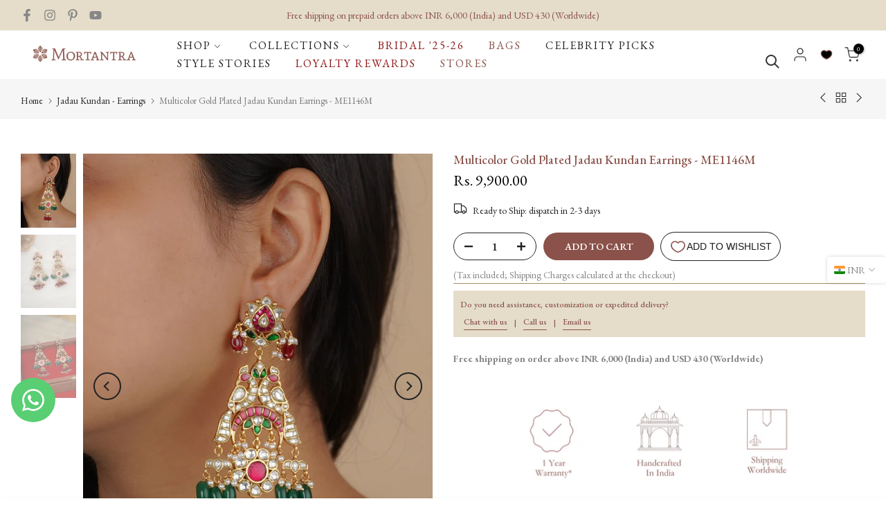

--- FILE ---
content_type: text/html; charset=utf-8
request_url: https://mortantra.com/en-gb/collections/earrings-jadau-kundan/products/me1146m-multicolor-jadau-kundan-earrings
body_size: 163522
content:
<!doctype html><html class="t4sp-theme t4s-wrapper__contentFull rtl_false swatch_color_style_2 pr_border_style_1 pr_img_effect_2 enable_eff_img1_true badge_shape_2 css_for_wis_app_true t4s-lzcus-true shadow_round_img_false t4s-header__inline is-remove-unavai-1 t4_compare_false t4s-cart-count-0 t4s-pr-ellipsis-false
 no-js" lang="en">
  <head>

    <!-- Added by AVADA SEO Suite -->
	<script>
  const avadaLightJsExclude = ['cdn.nfcube.com', 'assets/ecom.js', 'variant-title-king', 'linked_options_variants', 'smile-loader.js', 'smart-product-filter-search', 'rivo-loyalty-referrals', 'avada-cookie-consent', 'consentmo-gdpr', 'quinn', 'https://searchserverapi.com/', 'https://searchanise-ef84.kxcdn.com/'];
  const avadaLightJsInclude = ['https://www.googletagmanager.com/', 'https://connect.facebook.net/', 'https://business-api.tiktok.com/', 'https://static.klaviyo.com/', 'https://cdn5.hextom.com/', 'https://img1.socialshopwave.com/', 'https://public-cdn-v2.uloyal.io/', 'https://shp.webengage.com/', 'https://ssl.widgets.webengage.com/', 'https://cdn.grw.reputon.com/', 'https://maps.gstatic.com/', 'https://static.socialshopwave.com/', 'https://social-login.oxiapps.com/', 'https://ajax.aspnetcdn.com/ajax/jQuery/jquery-3.6.0.min.js', 'https://cdn.shopify.com/extensions/'];
  window.AVADA_SPEED_BLACKLIST = avadaLightJsInclude.map(item => new RegExp(item, 'i'));
  window.AVADA_SPEED_WHITELIST = avadaLightJsExclude.map(item => new RegExp(item, 'i'));
</script>

<script>
  const isSpeedUpEnable = !0 || Date.now() < 0;
  if (isSpeedUpEnable) {
    const avadaSpeedUp=1;
    if(isSpeedUpEnable) {
  function _0x55aa(_0x575858,_0x2fd0be){const _0x30a92f=_0x1cb5();return _0x55aa=function(_0x4e8b41,_0xcd1690){_0x4e8b41=_0x4e8b41-(0xb5e+0xd*0x147+-0x1b1a);let _0x1c09f7=_0x30a92f[_0x4e8b41];return _0x1c09f7;},_0x55aa(_0x575858,_0x2fd0be);}(function(_0x4ad4dc,_0x42545f){const _0x5c7741=_0x55aa,_0x323f4d=_0x4ad4dc();while(!![]){try{const _0x588ea5=parseInt(_0x5c7741(0x10c))/(0xb6f+-0x1853+0xce5)*(-parseInt(_0x5c7741(0x157))/(-0x2363*0x1+0x1dd4+0x591*0x1))+-parseInt(_0x5c7741(0x171))/(0x269b+-0xeb+-0xf*0x283)*(parseInt(_0x5c7741(0x116))/(0x2e1+0x1*0x17b3+-0x110*0x19))+-parseInt(_0x5c7741(0x147))/(-0x1489+-0x312*0x6+0x26fa*0x1)+-parseInt(_0x5c7741(0xfa))/(-0x744+0x1*0xb5d+-0x413)*(-parseInt(_0x5c7741(0x102))/(-0x1e87+0x9e*-0x16+0x2c22))+parseInt(_0x5c7741(0x136))/(0x1e2d+0x1498+-0x1a3*0x1f)+parseInt(_0x5c7741(0x16e))/(0x460+0x1d96+0x3*-0xb4f)*(-parseInt(_0x5c7741(0xe3))/(-0x9ca+-0x1*-0x93f+0x1*0x95))+parseInt(_0x5c7741(0xf8))/(-0x1f73*0x1+0x6*-0x510+0x3dde);if(_0x588ea5===_0x42545f)break;else _0x323f4d['push'](_0x323f4d['shift']());}catch(_0x5d6d7e){_0x323f4d['push'](_0x323f4d['shift']());}}}(_0x1cb5,-0x193549+0x5dc3*-0x31+-0x2f963*-0x13),(function(){const _0x5cb2b4=_0x55aa,_0x23f9e9={'yXGBq':function(_0x237aef,_0x385938){return _0x237aef!==_0x385938;},'XduVF':function(_0x21018d,_0x56ff60){return _0x21018d===_0x56ff60;},'RChnz':_0x5cb2b4(0xf4)+_0x5cb2b4(0xe9)+_0x5cb2b4(0x14a),'TAsuR':function(_0xe21eca,_0x33e114){return _0xe21eca%_0x33e114;},'EvLYw':function(_0x1326ad,_0x261d04){return _0x1326ad!==_0x261d04;},'nnhAQ':_0x5cb2b4(0x107),'swpMF':_0x5cb2b4(0x16d),'plMMu':_0x5cb2b4(0xe8)+_0x5cb2b4(0x135),'PqBPA':function(_0x2ba85c,_0x35b541){return _0x2ba85c<_0x35b541;},'NKPCA':_0x5cb2b4(0xfc),'TINqh':function(_0x4116e3,_0x3ffd02,_0x2c8722){return _0x4116e3(_0x3ffd02,_0x2c8722);},'BAueN':_0x5cb2b4(0x120),'NgloT':_0x5cb2b4(0x14c),'ThSSU':function(_0xeb212a,_0x4341c1){return _0xeb212a+_0x4341c1;},'lDDHN':function(_0x4a1a48,_0x45ebfb){return _0x4a1a48 instanceof _0x45ebfb;},'toAYB':function(_0xcf0fa9,_0xf5fa6a){return _0xcf0fa9 instanceof _0xf5fa6a;},'VMiyW':function(_0x5300e4,_0x44e0f4){return _0x5300e4(_0x44e0f4);},'iyhbw':_0x5cb2b4(0x119),'zuWfR':function(_0x19c3e4,_0x4ee6e8){return _0x19c3e4<_0x4ee6e8;},'vEmrv':function(_0xd798cf,_0x5ea2dd){return _0xd798cf!==_0x5ea2dd;},'yxERj':function(_0x24b03b,_0x5aa292){return _0x24b03b||_0x5aa292;},'MZpwM':_0x5cb2b4(0x110)+_0x5cb2b4(0x109)+'pt','IeUHK':function(_0x5a4c7e,_0x2edf70){return _0x5a4c7e-_0x2edf70;},'Idvge':function(_0x3b526e,_0x36b469){return _0x3b526e<_0x36b469;},'qRwfm':_0x5cb2b4(0x16b)+_0x5cb2b4(0xf1),'CvXDN':function(_0x4b4208,_0x1db216){return _0x4b4208<_0x1db216;},'acPIM':function(_0x7d44b7,_0x3020d2){return _0x7d44b7(_0x3020d2);},'MyLMO':function(_0x22d4b2,_0xe7a6a0){return _0x22d4b2<_0xe7a6a0;},'boDyh':function(_0x176992,_0x346381,_0xab7fc){return _0x176992(_0x346381,_0xab7fc);},'ZANXD':_0x5cb2b4(0x10f)+_0x5cb2b4(0x12a)+_0x5cb2b4(0x142),'CXwRZ':_0x5cb2b4(0x123)+_0x5cb2b4(0x15f),'AuMHM':_0x5cb2b4(0x161),'KUuFZ':_0x5cb2b4(0xe6),'MSwtw':_0x5cb2b4(0x13a),'ERvPB':_0x5cb2b4(0x134),'ycTDj':_0x5cb2b4(0x15b),'Tvhir':_0x5cb2b4(0x154)},_0x469be1=_0x23f9e9[_0x5cb2b4(0x153)],_0x36fe07={'blacklist':window[_0x5cb2b4(0x11f)+_0x5cb2b4(0x115)+'T'],'whitelist':window[_0x5cb2b4(0x11f)+_0x5cb2b4(0x13e)+'T']},_0x26516a={'blacklisted':[]},_0x34e4a6=(_0x2be2f5,_0x25b3b2)=>{const _0x80dd2=_0x5cb2b4;if(_0x2be2f5&&(!_0x25b3b2||_0x23f9e9[_0x80dd2(0x13b)](_0x25b3b2,_0x469be1))&&(!_0x36fe07[_0x80dd2(0x170)]||_0x36fe07[_0x80dd2(0x170)][_0x80dd2(0x151)](_0xa5c7cf=>_0xa5c7cf[_0x80dd2(0x12b)](_0x2be2f5)))&&(!_0x36fe07[_0x80dd2(0x165)]||_0x36fe07[_0x80dd2(0x165)][_0x80dd2(0x156)](_0x4e2570=>!_0x4e2570[_0x80dd2(0x12b)](_0x2be2f5)))&&_0x23f9e9[_0x80dd2(0xf7)](avadaSpeedUp,0x5*0x256+-0x1*0x66c+-0x542+0.5)&&_0x2be2f5[_0x80dd2(0x137)](_0x23f9e9[_0x80dd2(0xe7)])){const _0x413c89=_0x2be2f5[_0x80dd2(0x16c)];return _0x23f9e9[_0x80dd2(0xf7)](_0x23f9e9[_0x80dd2(0x11e)](_0x413c89,-0x1deb*-0x1+0xf13+-0x2cfc),0x1176+-0x78b*0x5+0x1441);}return _0x2be2f5&&(!_0x25b3b2||_0x23f9e9[_0x80dd2(0xed)](_0x25b3b2,_0x469be1))&&(!_0x36fe07[_0x80dd2(0x170)]||_0x36fe07[_0x80dd2(0x170)][_0x80dd2(0x151)](_0x3d689d=>_0x3d689d[_0x80dd2(0x12b)](_0x2be2f5)))&&(!_0x36fe07[_0x80dd2(0x165)]||_0x36fe07[_0x80dd2(0x165)][_0x80dd2(0x156)](_0x26a7b3=>!_0x26a7b3[_0x80dd2(0x12b)](_0x2be2f5)));},_0x11462f=function(_0x42927f){const _0x346823=_0x5cb2b4,_0x5426ae=_0x42927f[_0x346823(0x159)+'te'](_0x23f9e9[_0x346823(0x14e)]);return _0x36fe07[_0x346823(0x170)]&&_0x36fe07[_0x346823(0x170)][_0x346823(0x156)](_0x107b0d=>!_0x107b0d[_0x346823(0x12b)](_0x5426ae))||_0x36fe07[_0x346823(0x165)]&&_0x36fe07[_0x346823(0x165)][_0x346823(0x151)](_0x1e7160=>_0x1e7160[_0x346823(0x12b)](_0x5426ae));},_0x39299f=new MutationObserver(_0x45c995=>{const _0x21802a=_0x5cb2b4,_0x3bc801={'mafxh':function(_0x6f9c57,_0x229989){const _0x9d39b1=_0x55aa;return _0x23f9e9[_0x9d39b1(0xf7)](_0x6f9c57,_0x229989);},'SrchE':_0x23f9e9[_0x21802a(0xe2)],'pvjbV':_0x23f9e9[_0x21802a(0xf6)]};for(let _0x333494=-0x7d7+-0x893+0x106a;_0x23f9e9[_0x21802a(0x158)](_0x333494,_0x45c995[_0x21802a(0x16c)]);_0x333494++){const {addedNodes:_0x1b685b}=_0x45c995[_0x333494];for(let _0x2f087=0x1f03+0x84b+0x1*-0x274e;_0x23f9e9[_0x21802a(0x158)](_0x2f087,_0x1b685b[_0x21802a(0x16c)]);_0x2f087++){const _0x4e5bac=_0x1b685b[_0x2f087];if(_0x23f9e9[_0x21802a(0xf7)](_0x4e5bac[_0x21802a(0x121)],-0x1f3a+-0x1*0x1b93+-0x3*-0x139a)&&_0x23f9e9[_0x21802a(0xf7)](_0x4e5bac[_0x21802a(0x152)],_0x23f9e9[_0x21802a(0xe0)])){const _0x5d9a67=_0x4e5bac[_0x21802a(0x107)],_0x3fb522=_0x4e5bac[_0x21802a(0x16d)];if(_0x23f9e9[_0x21802a(0x103)](_0x34e4a6,_0x5d9a67,_0x3fb522)){_0x26516a[_0x21802a(0x160)+'d'][_0x21802a(0x128)]([_0x4e5bac,_0x4e5bac[_0x21802a(0x16d)]]),_0x4e5bac[_0x21802a(0x16d)]=_0x469be1;const _0x1e52da=function(_0x2c95ff){const _0x359b13=_0x21802a;if(_0x3bc801[_0x359b13(0x118)](_0x4e5bac[_0x359b13(0x159)+'te'](_0x3bc801[_0x359b13(0x166)]),_0x469be1))_0x2c95ff[_0x359b13(0x112)+_0x359b13(0x150)]();_0x4e5bac[_0x359b13(0xec)+_0x359b13(0x130)](_0x3bc801[_0x359b13(0xe4)],_0x1e52da);};_0x4e5bac[_0x21802a(0x12d)+_0x21802a(0x163)](_0x23f9e9[_0x21802a(0xf6)],_0x1e52da),_0x4e5bac[_0x21802a(0x12c)+_0x21802a(0x131)]&&_0x4e5bac[_0x21802a(0x12c)+_0x21802a(0x131)][_0x21802a(0x11a)+'d'](_0x4e5bac);}}}}});_0x39299f[_0x5cb2b4(0x105)](document[_0x5cb2b4(0x10b)+_0x5cb2b4(0x16a)],{'childList':!![],'subtree':!![]});const _0x2910a9=/[|\\{}()\[\]^$+*?.]/g,_0xa9f173=function(..._0x1baa33){const _0x3053cc=_0x5cb2b4,_0x2e6f61={'mMWha':function(_0x158c76,_0x5c404b){const _0x25a05c=_0x55aa;return _0x23f9e9[_0x25a05c(0xf7)](_0x158c76,_0x5c404b);},'BXirI':_0x23f9e9[_0x3053cc(0x141)],'COGok':function(_0x421bf7,_0x55453a){const _0x4fd417=_0x3053cc;return _0x23f9e9[_0x4fd417(0x167)](_0x421bf7,_0x55453a);},'XLSAp':function(_0x193984,_0x35c446){const _0x5bbecf=_0x3053cc;return _0x23f9e9[_0x5bbecf(0xed)](_0x193984,_0x35c446);},'EygRw':function(_0xfbb69c,_0x21b15d){const _0xe5c840=_0x3053cc;return _0x23f9e9[_0xe5c840(0x104)](_0xfbb69c,_0x21b15d);},'xZuNx':_0x23f9e9[_0x3053cc(0x139)],'SBUaW':function(_0x5739bf,_0x2c2fab){const _0x42cbb1=_0x3053cc;return _0x23f9e9[_0x42cbb1(0x172)](_0x5739bf,_0x2c2fab);},'EAoTR':function(_0x123b29,_0x5b29bf){const _0x2828d2=_0x3053cc;return _0x23f9e9[_0x2828d2(0x11d)](_0x123b29,_0x5b29bf);},'cdYdq':_0x23f9e9[_0x3053cc(0x14e)],'WzJcf':_0x23f9e9[_0x3053cc(0xe2)],'nytPK':function(_0x53f733,_0x4ad021){const _0x4f0333=_0x3053cc;return _0x23f9e9[_0x4f0333(0x148)](_0x53f733,_0x4ad021);},'oUrHG':_0x23f9e9[_0x3053cc(0x14d)],'dnxjX':function(_0xed6b5f,_0x573f55){const _0x57aa03=_0x3053cc;return _0x23f9e9[_0x57aa03(0x15a)](_0xed6b5f,_0x573f55);}};_0x23f9e9[_0x3053cc(0x15d)](_0x1baa33[_0x3053cc(0x16c)],-0x1a3*-0x9+-0xf9*0xb+-0x407*0x1)?(_0x36fe07[_0x3053cc(0x170)]=[],_0x36fe07[_0x3053cc(0x165)]=[]):(_0x36fe07[_0x3053cc(0x170)]&&(_0x36fe07[_0x3053cc(0x170)]=_0x36fe07[_0x3053cc(0x170)][_0x3053cc(0x106)](_0xa8e001=>_0x1baa33[_0x3053cc(0x156)](_0x4a8a28=>{const _0x2e425b=_0x3053cc;if(_0x2e6f61[_0x2e425b(0x111)](typeof _0x4a8a28,_0x2e6f61[_0x2e425b(0x155)]))return!_0xa8e001[_0x2e425b(0x12b)](_0x4a8a28);else{if(_0x2e6f61[_0x2e425b(0xeb)](_0x4a8a28,RegExp))return _0x2e6f61[_0x2e425b(0x145)](_0xa8e001[_0x2e425b(0xdf)](),_0x4a8a28[_0x2e425b(0xdf)]());}}))),_0x36fe07[_0x3053cc(0x165)]&&(_0x36fe07[_0x3053cc(0x165)]=[..._0x36fe07[_0x3053cc(0x165)],..._0x1baa33[_0x3053cc(0xff)](_0x4e4c02=>{const _0x7c755c=_0x3053cc;if(_0x23f9e9[_0x7c755c(0xf7)](typeof _0x4e4c02,_0x23f9e9[_0x7c755c(0x141)])){const _0x932437=_0x4e4c02[_0x7c755c(0xea)](_0x2910a9,_0x23f9e9[_0x7c755c(0x16f)]),_0x34e686=_0x23f9e9[_0x7c755c(0xf0)](_0x23f9e9[_0x7c755c(0xf0)]('.*',_0x932437),'.*');if(_0x36fe07[_0x7c755c(0x165)][_0x7c755c(0x156)](_0x21ef9a=>_0x21ef9a[_0x7c755c(0xdf)]()!==_0x34e686[_0x7c755c(0xdf)]()))return new RegExp(_0x34e686);}else{if(_0x23f9e9[_0x7c755c(0x117)](_0x4e4c02,RegExp)){if(_0x36fe07[_0x7c755c(0x165)][_0x7c755c(0x156)](_0x5a3f09=>_0x5a3f09[_0x7c755c(0xdf)]()!==_0x4e4c02[_0x7c755c(0xdf)]()))return _0x4e4c02;}}return null;})[_0x3053cc(0x106)](Boolean)]));const _0x3eeb55=document[_0x3053cc(0x11b)+_0x3053cc(0x10e)](_0x23f9e9[_0x3053cc(0xf0)](_0x23f9e9[_0x3053cc(0xf0)](_0x23f9e9[_0x3053cc(0x122)],_0x469be1),'"]'));for(let _0xf831f7=-0x21aa+-0x1793+0x393d*0x1;_0x23f9e9[_0x3053cc(0x14b)](_0xf831f7,_0x3eeb55[_0x3053cc(0x16c)]);_0xf831f7++){const _0x5868cb=_0x3eeb55[_0xf831f7];_0x23f9e9[_0x3053cc(0x132)](_0x11462f,_0x5868cb)&&(_0x26516a[_0x3053cc(0x160)+'d'][_0x3053cc(0x128)]([_0x5868cb,_0x23f9e9[_0x3053cc(0x14d)]]),_0x5868cb[_0x3053cc(0x12c)+_0x3053cc(0x131)][_0x3053cc(0x11a)+'d'](_0x5868cb));}let _0xdf8cd0=-0x17da+0x2461+-0xc87*0x1;[..._0x26516a[_0x3053cc(0x160)+'d']][_0x3053cc(0x10d)](([_0x226aeb,_0x33eaa7],_0xe33bca)=>{const _0x2aa7bf=_0x3053cc;if(_0x2e6f61[_0x2aa7bf(0x143)](_0x11462f,_0x226aeb)){const _0x41da0d=document[_0x2aa7bf(0x11c)+_0x2aa7bf(0x131)](_0x2e6f61[_0x2aa7bf(0x127)]);for(let _0x6784c7=0xd7b+-0xaa5+-0x2d6;_0x2e6f61[_0x2aa7bf(0x164)](_0x6784c7,_0x226aeb[_0x2aa7bf(0xe5)][_0x2aa7bf(0x16c)]);_0x6784c7++){const _0x4ca758=_0x226aeb[_0x2aa7bf(0xe5)][_0x6784c7];_0x2e6f61[_0x2aa7bf(0x12f)](_0x4ca758[_0x2aa7bf(0x133)],_0x2e6f61[_0x2aa7bf(0x13f)])&&_0x2e6f61[_0x2aa7bf(0x145)](_0x4ca758[_0x2aa7bf(0x133)],_0x2e6f61[_0x2aa7bf(0x100)])&&_0x41da0d[_0x2aa7bf(0xe1)+'te'](_0x4ca758[_0x2aa7bf(0x133)],_0x226aeb[_0x2aa7bf(0xe5)][_0x6784c7][_0x2aa7bf(0x12e)]);}_0x41da0d[_0x2aa7bf(0xe1)+'te'](_0x2e6f61[_0x2aa7bf(0x13f)],_0x226aeb[_0x2aa7bf(0x107)]),_0x41da0d[_0x2aa7bf(0xe1)+'te'](_0x2e6f61[_0x2aa7bf(0x100)],_0x2e6f61[_0x2aa7bf(0x101)](_0x33eaa7,_0x2e6f61[_0x2aa7bf(0x126)])),document[_0x2aa7bf(0x113)][_0x2aa7bf(0x146)+'d'](_0x41da0d),_0x26516a[_0x2aa7bf(0x160)+'d'][_0x2aa7bf(0x162)](_0x2e6f61[_0x2aa7bf(0x13d)](_0xe33bca,_0xdf8cd0),-0x105d*0x2+0x1*-0xeaa+0x2f65),_0xdf8cd0++;}}),_0x36fe07[_0x3053cc(0x170)]&&_0x23f9e9[_0x3053cc(0xf3)](_0x36fe07[_0x3053cc(0x170)][_0x3053cc(0x16c)],0x10f2+-0x1a42+0x951)&&_0x39299f[_0x3053cc(0x15c)]();},_0x4c2397=document[_0x5cb2b4(0x11c)+_0x5cb2b4(0x131)],_0x573f89={'src':Object[_0x5cb2b4(0x14f)+_0x5cb2b4(0xfd)+_0x5cb2b4(0x144)](HTMLScriptElement[_0x5cb2b4(0xf9)],_0x23f9e9[_0x5cb2b4(0x14e)]),'type':Object[_0x5cb2b4(0x14f)+_0x5cb2b4(0xfd)+_0x5cb2b4(0x144)](HTMLScriptElement[_0x5cb2b4(0xf9)],_0x23f9e9[_0x5cb2b4(0xe2)])};document[_0x5cb2b4(0x11c)+_0x5cb2b4(0x131)]=function(..._0x4db605){const _0x1480b5=_0x5cb2b4,_0x3a6982={'KNNxG':function(_0x32fa39,_0x2a57e4,_0x3cc08f){const _0x5ead12=_0x55aa;return _0x23f9e9[_0x5ead12(0x169)](_0x32fa39,_0x2a57e4,_0x3cc08f);}};if(_0x23f9e9[_0x1480b5(0x13b)](_0x4db605[-0x4*-0x376+0x4*0x2f+-0xe94][_0x1480b5(0x140)+'e'](),_0x23f9e9[_0x1480b5(0x139)]))return _0x4c2397[_0x1480b5(0x114)](document)(..._0x4db605);const _0x2f091d=_0x4c2397[_0x1480b5(0x114)](document)(..._0x4db605);try{Object[_0x1480b5(0xf2)+_0x1480b5(0x149)](_0x2f091d,{'src':{..._0x573f89[_0x1480b5(0x107)],'set'(_0x3ae2bc){const _0x5d6fdc=_0x1480b5;_0x3a6982[_0x5d6fdc(0x129)](_0x34e4a6,_0x3ae2bc,_0x2f091d[_0x5d6fdc(0x16d)])&&_0x573f89[_0x5d6fdc(0x16d)][_0x5d6fdc(0x10a)][_0x5d6fdc(0x125)](this,_0x469be1),_0x573f89[_0x5d6fdc(0x107)][_0x5d6fdc(0x10a)][_0x5d6fdc(0x125)](this,_0x3ae2bc);}},'type':{..._0x573f89[_0x1480b5(0x16d)],'get'(){const _0x436e9e=_0x1480b5,_0x4b63b9=_0x573f89[_0x436e9e(0x16d)][_0x436e9e(0xfb)][_0x436e9e(0x125)](this);if(_0x23f9e9[_0x436e9e(0xf7)](_0x4b63b9,_0x469be1)||_0x23f9e9[_0x436e9e(0x103)](_0x34e4a6,this[_0x436e9e(0x107)],_0x4b63b9))return null;return _0x4b63b9;},'set'(_0x174ea3){const _0x1dff57=_0x1480b5,_0xa2fd13=_0x23f9e9[_0x1dff57(0x103)](_0x34e4a6,_0x2f091d[_0x1dff57(0x107)],_0x2f091d[_0x1dff57(0x16d)])?_0x469be1:_0x174ea3;_0x573f89[_0x1dff57(0x16d)][_0x1dff57(0x10a)][_0x1dff57(0x125)](this,_0xa2fd13);}}}),_0x2f091d[_0x1480b5(0xe1)+'te']=function(_0x5b0870,_0x8c60d5){const _0xab22d4=_0x1480b5;if(_0x23f9e9[_0xab22d4(0xf7)](_0x5b0870,_0x23f9e9[_0xab22d4(0xe2)])||_0x23f9e9[_0xab22d4(0xf7)](_0x5b0870,_0x23f9e9[_0xab22d4(0x14e)]))_0x2f091d[_0x5b0870]=_0x8c60d5;else HTMLScriptElement[_0xab22d4(0xf9)][_0xab22d4(0xe1)+'te'][_0xab22d4(0x125)](_0x2f091d,_0x5b0870,_0x8c60d5);};}catch(_0x5a9461){console[_0x1480b5(0x168)](_0x23f9e9[_0x1480b5(0xef)],_0x5a9461);}return _0x2f091d;};const _0x5883c5=[_0x23f9e9[_0x5cb2b4(0xfe)],_0x23f9e9[_0x5cb2b4(0x13c)],_0x23f9e9[_0x5cb2b4(0xf5)],_0x23f9e9[_0x5cb2b4(0x15e)],_0x23f9e9[_0x5cb2b4(0x138)],_0x23f9e9[_0x5cb2b4(0x124)]],_0x4ab8d2=_0x5883c5[_0x5cb2b4(0xff)](_0x439d08=>{return{'type':_0x439d08,'listener':()=>_0xa9f173(),'options':{'passive':!![]}};});_0x4ab8d2[_0x5cb2b4(0x10d)](_0x4d3535=>{const _0x3882ab=_0x5cb2b4;document[_0x3882ab(0x12d)+_0x3882ab(0x163)](_0x4d3535[_0x3882ab(0x16d)],_0x4d3535[_0x3882ab(0xee)],_0x4d3535[_0x3882ab(0x108)]);});}()));function _0x1cb5(){const _0x15f8e0=['ault','some','tagName','CXwRZ','wheel','BXirI','every','6lYvYYX','PqBPA','getAttribu','IeUHK','touchstart','disconnect','Idvge','ERvPB','/blocked','blackliste','keydown','splice','stener','SBUaW','whitelist','SrchE','toAYB','warn','boDyh','ement','script[typ','length','type','346347wGqEBH','NgloT','blacklist','33OVoYHk','zuWfR','toString','NKPCA','setAttribu','swpMF','230EEqEiq','pvjbV','attributes','mousemove','RChnz','beforescri','y.com/exte','replace','COGok','removeEven','EvLYw','listener','ZANXD','ThSSU','e="','defineProp','MyLMO','cdn.shopif','MSwtw','plMMu','XduVF','22621984JRJQxz','prototype','8818116NVbcZr','get','SCRIPT','ertyDescri','AuMHM','map','WzJcf','nytPK','7kiZatp','TINqh','VMiyW','observe','filter','src','options','n/javascri','set','documentEl','478083wuqgQV','forEach','torAll','Avada cann','applicatio','mMWha','preventDef','head','bind','D_BLACKLIS','75496skzGVx','lDDHN','mafxh','script','removeChil','querySelec','createElem','vEmrv','TAsuR','AVADA_SPEE','string','nodeType','qRwfm','javascript','Tvhir','call','oUrHG','xZuNx','push','KNNxG','ot lazy lo','test','parentElem','addEventLi','value','EAoTR','tListener','ent','acPIM','name','touchmove','ptexecute','6968312SmqlIb','includes','ycTDj','iyhbw','touchend','yXGBq','KUuFZ','dnxjX','D_WHITELIS','cdYdq','toLowerCas','BAueN','ad script','EygRw','ptor','XLSAp','appendChil','4975500NoPAFA','yxERj','erties','nsions','CvXDN','\$&','MZpwM','nnhAQ','getOwnProp'];_0x1cb5=function(){return _0x15f8e0;};return _0x1cb5();}
}
    class LightJsLoader{constructor(e){this.jQs=[],this.listener=this.handleListener.bind(this,e),this.scripts=["default","defer","async"].reduce(((e,t)=>({...e,[t]:[]})),{});const t=this;e.forEach((e=>window.addEventListener(e,t.listener,{passive:!0})))}handleListener(e){const t=this;return e.forEach((e=>window.removeEventListener(e,t.listener))),"complete"===document.readyState?this.handleDOM():document.addEventListener("readystatechange",(e=>{if("complete"===e.target.readyState)return setTimeout(t.handleDOM.bind(t),1)}))}async handleDOM(){this.suspendEvent(),this.suspendJQuery(),this.findScripts(),this.preloadScripts();for(const e of Object.keys(this.scripts))await this.replaceScripts(this.scripts[e]);for(const e of["DOMContentLoaded","readystatechange"])await this.requestRepaint(),document.dispatchEvent(new Event("lightJS-"+e));document.lightJSonreadystatechange&&document.lightJSonreadystatechange();for(const e of["DOMContentLoaded","load"])await this.requestRepaint(),window.dispatchEvent(new Event("lightJS-"+e));await this.requestRepaint(),window.lightJSonload&&window.lightJSonload(),await this.requestRepaint(),this.jQs.forEach((e=>e(window).trigger("lightJS-jquery-load"))),window.dispatchEvent(new Event("lightJS-pageshow")),await this.requestRepaint(),window.lightJSonpageshow&&window.lightJSonpageshow()}async requestRepaint(){return new Promise((e=>requestAnimationFrame(e)))}findScripts(){document.querySelectorAll("script[type=lightJs]").forEach((e=>{e.hasAttribute("src")?e.hasAttribute("async")&&e.async?this.scripts.async.push(e):e.hasAttribute("defer")&&e.defer?this.scripts.defer.push(e):this.scripts.default.push(e):this.scripts.default.push(e)}))}preloadScripts(){const e=this,t=Object.keys(this.scripts).reduce(((t,n)=>[...t,...e.scripts[n]]),[]),n=document.createDocumentFragment();t.forEach((e=>{const t=e.getAttribute("src");if(!t)return;const s=document.createElement("link");s.href=t,s.rel="preload",s.as="script",n.appendChild(s)})),document.head.appendChild(n)}async replaceScripts(e){let t;for(;t=e.shift();)await this.requestRepaint(),new Promise((e=>{const n=document.createElement("script");[...t.attributes].forEach((e=>{"type"!==e.nodeName&&n.setAttribute(e.nodeName,e.nodeValue)})),t.hasAttribute("src")?(n.addEventListener("load",e),n.addEventListener("error",e)):(n.text=t.text,e()),t.parentNode.replaceChild(n,t)}))}suspendEvent(){const e={};[{obj:document,name:"DOMContentLoaded"},{obj:window,name:"DOMContentLoaded"},{obj:window,name:"load"},{obj:window,name:"pageshow"},{obj:document,name:"readystatechange"}].map((t=>function(t,n){function s(n){return e[t].list.indexOf(n)>=0?"lightJS-"+n:n}e[t]||(e[t]={list:[n],add:t.addEventListener,remove:t.removeEventListener},t.addEventListener=(...n)=>{n[0]=s(n[0]),e[t].add.apply(t,n)},t.removeEventListener=(...n)=>{n[0]=s(n[0]),e[t].remove.apply(t,n)})}(t.obj,t.name))),[{obj:document,name:"onreadystatechange"},{obj:window,name:"onpageshow"}].map((e=>function(e,t){let n=e[t];Object.defineProperty(e,t,{get:()=>n||function(){},set:s=>{e["lightJS"+t]=n=s}})}(e.obj,e.name)))}suspendJQuery(){const e=this;let t=window.jQuery;Object.defineProperty(window,"jQuery",{get:()=>t,set(n){if(!n||!n.fn||!e.jQs.includes(n))return void(t=n);n.fn.ready=n.fn.init.prototype.ready=e=>{e.bind(document)(n)};const s=n.fn.on;n.fn.on=n.fn.init.prototype.on=function(...e){if(window!==this[0])return s.apply(this,e),this;const t=e=>e.split(" ").map((e=>"load"===e||0===e.indexOf("load.")?"lightJS-jquery-load":e)).join(" ");return"string"==typeof e[0]||e[0]instanceof String?(e[0]=t(e[0]),s.apply(this,e),this):("object"==typeof e[0]&&Object.keys(e[0]).forEach((n=>{delete Object.assign(e[0],{[t(n)]:e[0][n]})[n]})),s.apply(this,e),this)},e.jQs.push(n),t=n}})}}
new LightJsLoader(["keydown","mousemove","touchend","touchmove","touchstart","wheel"]);
  }
</script>

	<!-- /Added by AVADA SEO Suite -->
    <meta charset="utf-8">
    <meta http-equiv="X-UA-Compatible" content="IE=edge">
    <meta name="viewport" content="width=device-width, initial-scale=1, height=device-height, minimum-scale=1.0, maximum-scale=1.0">
    <meta name="theme-color" content="#fff">
    <link rel="canonical" href="https://mortantra.com/en-gb/products/me1146m-multicolor-jadau-kundan-earrings">
    
    <link rel="preconnect" href="https://cdn.shopify.com" crossorigin><link rel="shortcut icon" type="image/png" href="//mortantra.com/cdn/shop/files/Favicon_-_Mortantra_8A524A.png?v=1717569996&width=32"><link rel="apple-touch-icon-precomposed" type="image/png" sizes="152x152" href="//mortantra.com/cdn/shop/files/Favicon_-_Mortantra_8A524A.png?v=1717569996&width=152"><title>Multicolor Gold Plated Jadau Kundan Earrings - ME1146M &ndash; Mortantra</title>
    <meta name="description" content="Details :Stone Setting : JadauMaterial : Base MetalFinish : Gold PlatedEarrings Fastening : Push BackContains : One Pair of Earrings Mortantra is synonymous to Jadau Kundan as our love and celebration of jewels began with this beautiful technique of crafting jewellery from gem stones. With kundan as our forte, we have "><meta name="keywords" content="Multicolor Gold Plated Jadau Kundan Earrings - ME1146M, Mortantra, mortantra.com"/><meta name="author" content="Mortantra">

<meta property="og:site_name" content="Mortantra">
<meta property="og:url" content="https://mortantra.com/en-gb/products/me1146m-multicolor-jadau-kundan-earrings">
<meta property="og:title" content="Multicolor Gold Plated Jadau Kundan Earrings - ME1146M">
<meta property="og:type" content="product">
<meta property="og:description" content="Details :Stone Setting : JadauMaterial : Base MetalFinish : Gold PlatedEarrings Fastening : Push BackContains : One Pair of Earrings Mortantra is synonymous to Jadau Kundan as our love and celebration of jewels began with this beautiful technique of crafting jewellery from gem stones. With kundan as our forte, we have "><meta property="og:image" content="http://mortantra.com/cdn/shop/files/ME1146M_1_copy_cc32826e-4fb4-42fa-bdfb-cbbe06fa6d34.jpg?v=1704194892">
  <meta property="og:image:secure_url" content="https://mortantra.com/cdn/shop/files/ME1146M_1_copy_cc32826e-4fb4-42fa-bdfb-cbbe06fa6d34.jpg?v=1704194892">
  <meta property="og:image:width" content="1200">
  <meta property="og:image:height" content="1599"><meta property="og:price:amount" content="9,900.00">
  <meta property="og:price:currency" content="INR"><meta name="twitter:card" content="summary_large_image">
<meta name="twitter:title" content="Multicolor Gold Plated Jadau Kundan Earrings - ME1146M">
<meta name="twitter:description" content="Details :Stone Setting : JadauMaterial : Base MetalFinish : Gold PlatedEarrings Fastening : Push BackContains : One Pair of Earrings Mortantra is synonymous to Jadau Kundan as our love and celebration of jewels began with this beautiful technique of crafting jewellery from gem stones. With kundan as our forte, we have "><script src="//mortantra.com/cdn/shop/t/91/assets/lazysizes.min.js?v=19113999703148210021768810120" async="async"></script>
    <script src="//mortantra.com/cdn/shop/t/91/assets/global.min.js?v=4393933175034925681768810120" defer="defer"></script>
    <script src="//searchanise-ef84.kxcdn.com/widgets/shopify/init.js?a=6E4G5k1M4O"></script>
    <script>window.performance && window.performance.mark && window.performance.mark('shopify.content_for_header.start');</script><meta name="google-site-verification" content="Kjiq6ULmQg7qBe3YBIg7ih-90K8eLgrHhj5XbO9cpcc">
<meta id="shopify-digital-wallet" name="shopify-digital-wallet" content="/47333146791/digital_wallets/dialog">
<link rel="alternate" hreflang="x-default" href="https://mortantra.com/products/me1146m-multicolor-jadau-kundan-earrings">
<link rel="alternate" hreflang="en" href="https://mortantra.com/products/me1146m-multicolor-jadau-kundan-earrings">
<link rel="alternate" hreflang="en-US" href="https://mortantra.com/en-us/products/me1146m-multicolor-jadau-kundan-earrings">
<link rel="alternate" hreflang="en-GB" href="https://mortantra.com/en-gb/products/me1146m-multicolor-jadau-kundan-earrings">
<link rel="alternate" hreflang="en-AU" href="https://mortantra.com/en-au/products/me1146m-multicolor-jadau-kundan-earrings">
<link rel="alternate" hreflang="en-CA" href="https://mortantra.com/en-ca/products/me1146m-multicolor-jadau-kundan-earrings">
<link rel="alternate" hreflang="en-AE" href="https://mortantra.com/en-ae/products/me1146m-multicolor-jadau-kundan-earrings">
<link rel="alternate" type="application/json+oembed" href="https://mortantra.com/en-gb/products/me1146m-multicolor-jadau-kundan-earrings.oembed">
<script async="async" src="/checkouts/internal/preloads.js?locale=en-GB"></script>
<script id="shopify-features" type="application/json">{"accessToken":"99c32a30cbeec3adc1ae618ca94beb98","betas":["rich-media-storefront-analytics"],"domain":"mortantra.com","predictiveSearch":true,"shopId":47333146791,"locale":"en"}</script>
<script>var Shopify = Shopify || {};
Shopify.shop = "mortantra-store.myshopify.com";
Shopify.locale = "en";
Shopify.currency = {"active":"INR","rate":"1.0"};
Shopify.country = "GB";
Shopify.theme = {"name":"Live Theme","id":156000157919,"schema_name":"Kalles","schema_version":"4.3.1","theme_store_id":null,"role":"main"};
Shopify.theme.handle = "null";
Shopify.theme.style = {"id":null,"handle":null};
Shopify.cdnHost = "mortantra.com/cdn";
Shopify.routes = Shopify.routes || {};
Shopify.routes.root = "/en-gb/";</script>
<script type="module">!function(o){(o.Shopify=o.Shopify||{}).modules=!0}(window);</script>
<script>!function(o){function n(){var o=[];function n(){o.push(Array.prototype.slice.apply(arguments))}return n.q=o,n}var t=o.Shopify=o.Shopify||{};t.loadFeatures=n(),t.autoloadFeatures=n()}(window);</script>
<script id="shop-js-analytics" type="application/json">{"pageType":"product"}</script>
<script defer="defer" async type="module" src="//mortantra.com/cdn/shopifycloud/shop-js/modules/v2/client.init-shop-cart-sync_BT-GjEfc.en.esm.js"></script>
<script defer="defer" async type="module" src="//mortantra.com/cdn/shopifycloud/shop-js/modules/v2/chunk.common_D58fp_Oc.esm.js"></script>
<script defer="defer" async type="module" src="//mortantra.com/cdn/shopifycloud/shop-js/modules/v2/chunk.modal_xMitdFEc.esm.js"></script>
<script type="module">
  await import("//mortantra.com/cdn/shopifycloud/shop-js/modules/v2/client.init-shop-cart-sync_BT-GjEfc.en.esm.js");
await import("//mortantra.com/cdn/shopifycloud/shop-js/modules/v2/chunk.common_D58fp_Oc.esm.js");
await import("//mortantra.com/cdn/shopifycloud/shop-js/modules/v2/chunk.modal_xMitdFEc.esm.js");

  window.Shopify.SignInWithShop?.initShopCartSync?.({"fedCMEnabled":true,"windoidEnabled":true});

</script>
<script>(function() {
  var isLoaded = false;
  function asyncLoad() {
    if (isLoaded) return;
    isLoaded = true;
    var urls = ["https:\/\/seo.apps.avada.io\/scripttag\/avada-seo-installed.js?shop=mortantra-store.myshopify.com","https:\/\/cdn.grw.reputon.com\/assets\/widget.js?shop=mortantra-store.myshopify.com","https:\/\/cdn.shopify.com\/s\/files\/1\/0449\/2568\/1820\/t\/4\/assets\/booster_currency.js?v=1624978055\u0026shop=mortantra-store.myshopify.com","https:\/\/cdn.shopify.com\/s\/files\/1\/0449\/2568\/1820\/t\/4\/assets\/booster_currency.js?v=1624978055\u0026shop=mortantra-store.myshopify.com","https:\/\/cdn1.avada.io\/flying-pages\/module.js?shop=mortantra-store.myshopify.com","https:\/\/cdn5.hextom.com\/js\/vimotia.js?shop=mortantra-store.myshopify.com","https:\/\/pixel.wetracked.io\/mortantra-store.myshopify.com\/events.js?shop=mortantra-store.myshopify.com","https:\/\/searchanise-ef84.kxcdn.com\/widgets\/shopify\/init.js?a=6E4G5k1M4O\u0026shop=mortantra-store.myshopify.com"];
    for (var i = 0; i < urls.length; i++) {
      var s = document.createElement('script');
      if ((!0 || Date.now() < 0) &&
      (!window.AVADA_SPEED_BLACKLIST || window.AVADA_SPEED_BLACKLIST.some(pattern => pattern.test(s))) &&
      (!window.AVADA_SPEED_WHITELIST || window.AVADA_SPEED_WHITELIST.every(pattern => !pattern.test(s)))) s.type = 'lightJs'; else s.type = 'text/javascript';
      s.async = true;
      s.src = urls[i];
      var x = document.getElementsByTagName('script')[0];
      x.parentNode.insertBefore(s, x);
    }
  };
  if(window.attachEvent) {
    window.attachEvent('onload', asyncLoad);
  } else {
    window.addEventListener('load', asyncLoad, false);
  }
})();</script>
<script id="__st">var __st={"a":47333146791,"offset":19800,"reqid":"21fb77f5-ee4e-49f4-9a4e-f63d8cc657e3-1769415264","pageurl":"mortantra.com\/en-gb\/collections\/earrings-jadau-kundan\/products\/me1146m-multicolor-jadau-kundan-earrings","u":"c1dc91c9b949","p":"product","rtyp":"product","rid":8246144663775};</script>
<script>window.ShopifyPaypalV4VisibilityTracking = true;</script>
<script id="captcha-bootstrap">!function(){'use strict';const t='contact',e='account',n='new_comment',o=[[t,t],['blogs',n],['comments',n],[t,'customer']],c=[[e,'customer_login'],[e,'guest_login'],[e,'recover_customer_password'],[e,'create_customer']],r=t=>t.map((([t,e])=>`form[action*='/${t}']:not([data-nocaptcha='true']) input[name='form_type'][value='${e}']`)).join(','),a=t=>()=>t?[...document.querySelectorAll(t)].map((t=>t.form)):[];function s(){const t=[...o],e=r(t);return a(e)}const i='password',u='form_key',d=['recaptcha-v3-token','g-recaptcha-response','h-captcha-response',i],f=()=>{try{return window.sessionStorage}catch{return}},m='__shopify_v',_=t=>t.elements[u];function p(t,e,n=!1){try{const o=window.sessionStorage,c=JSON.parse(o.getItem(e)),{data:r}=function(t){const{data:e,action:n}=t;return t[m]||n?{data:e,action:n}:{data:t,action:n}}(c);for(const[e,n]of Object.entries(r))t.elements[e]&&(t.elements[e].value=n);n&&o.removeItem(e)}catch(o){console.error('form repopulation failed',{error:o})}}const l='form_type',E='cptcha';function T(t){t.dataset[E]=!0}const w=window,h=w.document,L='Shopify',v='ce_forms',y='captcha';let A=!1;((t,e)=>{const n=(g='f06e6c50-85a8-45c8-87d0-21a2b65856fe',I='https://cdn.shopify.com/shopifycloud/storefront-forms-hcaptcha/ce_storefront_forms_captcha_hcaptcha.v1.5.2.iife.js',D={infoText:'Protected by hCaptcha',privacyText:'Privacy',termsText:'Terms'},(t,e,n)=>{const o=w[L][v],c=o.bindForm;if(c)return c(t,g,e,D).then(n);var r;o.q.push([[t,g,e,D],n]),r=I,A||(h.body.append(Object.assign(h.createElement('script'),{id:'captcha-provider',async:!0,src:r})),A=!0)});var g,I,D;w[L]=w[L]||{},w[L][v]=w[L][v]||{},w[L][v].q=[],w[L][y]=w[L][y]||{},w[L][y].protect=function(t,e){n(t,void 0,e),T(t)},Object.freeze(w[L][y]),function(t,e,n,w,h,L){const[v,y,A,g]=function(t,e,n){const i=e?o:[],u=t?c:[],d=[...i,...u],f=r(d),m=r(i),_=r(d.filter((([t,e])=>n.includes(e))));return[a(f),a(m),a(_),s()]}(w,h,L),I=t=>{const e=t.target;return e instanceof HTMLFormElement?e:e&&e.form},D=t=>v().includes(t);t.addEventListener('submit',(t=>{const e=I(t);if(!e)return;const n=D(e)&&!e.dataset.hcaptchaBound&&!e.dataset.recaptchaBound,o=_(e),c=g().includes(e)&&(!o||!o.value);(n||c)&&t.preventDefault(),c&&!n&&(function(t){try{if(!f())return;!function(t){const e=f();if(!e)return;const n=_(t);if(!n)return;const o=n.value;o&&e.removeItem(o)}(t);const e=Array.from(Array(32),(()=>Math.random().toString(36)[2])).join('');!function(t,e){_(t)||t.append(Object.assign(document.createElement('input'),{type:'hidden',name:u})),t.elements[u].value=e}(t,e),function(t,e){const n=f();if(!n)return;const o=[...t.querySelectorAll(`input[type='${i}']`)].map((({name:t})=>t)),c=[...d,...o],r={};for(const[a,s]of new FormData(t).entries())c.includes(a)||(r[a]=s);n.setItem(e,JSON.stringify({[m]:1,action:t.action,data:r}))}(t,e)}catch(e){console.error('failed to persist form',e)}}(e),e.submit())}));const S=(t,e)=>{t&&!t.dataset[E]&&(n(t,e.some((e=>e===t))),T(t))};for(const o of['focusin','change'])t.addEventListener(o,(t=>{const e=I(t);D(e)&&S(e,y())}));const B=e.get('form_key'),M=e.get(l),P=B&&M;t.addEventListener('DOMContentLoaded',(()=>{const t=y();if(P)for(const e of t)e.elements[l].value===M&&p(e,B);[...new Set([...A(),...v().filter((t=>'true'===t.dataset.shopifyCaptcha))])].forEach((e=>S(e,t)))}))}(h,new URLSearchParams(w.location.search),n,t,e,['guest_login'])})(!0,!1)}();</script>
<script integrity="sha256-4kQ18oKyAcykRKYeNunJcIwy7WH5gtpwJnB7kiuLZ1E=" data-source-attribution="shopify.loadfeatures" defer="defer" src="//mortantra.com/cdn/shopifycloud/storefront/assets/storefront/load_feature-a0a9edcb.js" crossorigin="anonymous"></script>
<script data-source-attribution="shopify.dynamic_checkout.dynamic.init">var Shopify=Shopify||{};Shopify.PaymentButton=Shopify.PaymentButton||{isStorefrontPortableWallets:!0,init:function(){window.Shopify.PaymentButton.init=function(){};var t=document.createElement("script");t.src="https://mortantra.com/cdn/shopifycloud/portable-wallets/latest/portable-wallets.en.js",t.type="module",document.head.appendChild(t)}};
</script>
<script data-source-attribution="shopify.dynamic_checkout.buyer_consent">
  function portableWalletsHideBuyerConsent(e){var t=document.getElementById("shopify-buyer-consent"),n=document.getElementById("shopify-subscription-policy-button");t&&n&&(t.classList.add("hidden"),t.setAttribute("aria-hidden","true"),n.removeEventListener("click",e))}function portableWalletsShowBuyerConsent(e){var t=document.getElementById("shopify-buyer-consent"),n=document.getElementById("shopify-subscription-policy-button");t&&n&&(t.classList.remove("hidden"),t.removeAttribute("aria-hidden"),n.addEventListener("click",e))}window.Shopify?.PaymentButton&&(window.Shopify.PaymentButton.hideBuyerConsent=portableWalletsHideBuyerConsent,window.Shopify.PaymentButton.showBuyerConsent=portableWalletsShowBuyerConsent);
</script>
<script data-source-attribution="shopify.dynamic_checkout.cart.bootstrap">document.addEventListener("DOMContentLoaded",(function(){function t(){return document.querySelector("shopify-accelerated-checkout-cart, shopify-accelerated-checkout")}if(t())Shopify.PaymentButton.init();else{new MutationObserver((function(e,n){t()&&(Shopify.PaymentButton.init(),n.disconnect())})).observe(document.body,{childList:!0,subtree:!0})}}));
</script>

<script>window.performance && window.performance.mark && window.performance.mark('shopify.content_for_header.end');</script>
<link rel="preconnect" href="https://fonts.googleapis.com">
    <link rel="preconnect" href="https://fonts.gstatic.com" crossorigin><link rel="stylesheet" href="https://fonts.googleapis.com/css?family=EB+Garamond:300,300i,400,400i,500,500i,600,600i,700,700i,800,800i&display=swap" media="print" onload="this.media='all'"><link href="//mortantra.com/cdn/shop/t/91/assets/base.css?v=60014593384645049601768890237" rel="stylesheet" type="text/css" media="all" /><style data-shopify>:root {
        
         /* CSS Variables */
        --wrapper-mw      : 1420px;
        --font-family-1   : EB Garamond;
        --font-family-2   : EB Garamond;
        --font-family-3   : EB Garamond;
        --font-body-family   : EB Garamond;
        --font-heading-family: EB Garamond;
       
        
        --t4s-success-color       : #428445;
        --t4s-success-color-rgb   : 66, 132, 69;
        --t4s-warning-color       : #e0b252;
        --t4s-warning-color-rgb   : 224, 178, 82;
        --t4s-error-color         : #EB001B;
        --t4s-error-color-rgb     : 235, 0, 27;
        --t4s-light-color         : #ffffff;
        --t4s-dark-color          : #222222;
        --t4s-highlight-color     : #ec0101;
        --t4s-tooltip-background  : #383838;
        --t4s-tooltip-color       : #fff;
        --primary-sw-color        : #333;
        --primary-sw-color-rgb    : 51, 51, 51;
        --border-sw-color         : #222222;
        --secondary-sw-color      : #222222;
        --primary-price-color     : #ec0101;
        --secondary-price-color   : #878787;
        
        --t4s-body-background     : #fff;
        --text-color              : #878787;
        --text-color-rgb          : 135, 135, 135;
        --heading-color           : #222222;
        --accent-color            : #8a524a;
        --accent-color-rgb        : 138, 82, 74;
        --accent-color-darken     : #58342f;
        --accent-color-hover      : var(--accent-color-darken);
        --secondary-color         : #222222;
        --secondary-color-rgb     : 34, 34, 34;
        --link-color              : #878787;
        --link-color-hover        : #8a524a;
        --border-color            : #dddddd;
        --border-color-rgb        : 221, 221, 221;
        --border-primary-color    : #333;
        --button-background       : #222222;
        --button-color            : #fff;
        --button-background-hover : #8a524a;
        --button-color-hover      : #fff;

        --sale-badge-background    : #8f1616;
        --sale-badge-color         : #fff;
        --new-badge-background     : #109533;
        --new-badge-color          : #fff;
        --preorder-badge-background: #8a524a;
        --preorder-badge-color     : #fff;
        --soldout-badge-background : #999999;
        --soldout-badge-color      : #fff;
        --custom-badge-background  : #00A500;
        --custom-badge-color       : #fff;/* Shopify related variables */
        --payment-terms-background-color: ;
        
        --lz-background: #e5ddc9;
        --lz-img: url("//mortantra.com/cdn/shop/t/91/assets/t4s_loader.svg?v=58015402066074191411768810120");--lz-img-cus: url("//mortantra.com/cdn/shop/files/Favicon_-_Mortantra_8A524A.png?v=1717569996&width=108");
        --lz-size-cus: 60px;}

    html {
      font-size: 62.5%;
      height: 100%;
    }

    body {
      margin: 0;
      overflow-x: hidden;
      font-size:14px;
      letter-spacing: 0px;
      color: var(--text-color);
      font-family: var(--font-body-family);
      line-height: 1.7;
      font-weight: 400;
      -webkit-font-smoothing: auto;
      -moz-osx-font-smoothing: auto;
    }
    /*
    @media screen and (min-width: 750px) {
      body {
        font-size: 1.6rem;
      }
    }
    */

    h1, h2, h3, h4, h5, h6, .t4s_as_title {
      color: var(--heading-color);
      font-family: var(--font-heading-family);
      line-height: 1.4;
      font-weight: 600;
      letter-spacing: 0px;
    }
    h1 { font-size: 37px }
    h2 { font-size: 29px }
    h3 { font-size: 23px }
    h4 { font-size: 18px }
    h5 { font-size: 17px }
    h6 { font-size: 15.5px }
    a,.t4s_as_link {
      /* font-family: var(--font-link-family); */
      color: var(--link-color);
    }
    a:hover,.t4s_as_link:hover {
      color: var(--link-color-hover);
    }
    button,
    input,
    optgroup,
    select,
    textarea {
      border-color: var(--border-color);
    }
    .t4s_as_button,
    button,
    input[type="button"]:not(.t4s-btn),
    input[type="reset"],
    input[type="submit"]:not(.t4s-btn) {
      font-family: var(--font-button-family);
      color: var(--button-color);
      background-color: var(--button-background);
      border-color: var(--button-background);
    }
    .t4s_as_button:hover,
    button:hover,
    input[type="button"]:not(.t4s-btn):hover, 
    input[type="reset"]:hover,
    input[type="submit"]:not(.t4s-btn):hover  {
      color: var(--button-color-hover);
      background-color: var(--button-background-hover);
      border-color: var(--button-background-hover);
    }
    
    .t4s-cp,.t4s-color-accent { color : var(--accent-color) }.t4s-ct,.t4s-color-text { color : var(--text-color) }.t4s-ch,.t4ss-color-heading { color : var(--heading-color) }.t4s-csecondary { color : var(--secondary-color) }
    
    .t4s-fnt-fm-1 {
      font-family: var(--font-family-1) !important;
    }
    .t4s-fnt-fm-2 {
      font-family: var(--font-family-2) !important;
    }
    .t4s-fnt-fm-3 {
      font-family: var(--font-family-3) !important;
    }
    .t4s-cr {
        color: var(--t4s-highlight-color);
    }
    .t4s-price__sale { color: var(--primary-price-color); }.t4s-fix-overflow.t4s-row { max-width: 100vw;margin-left: auto;margin-right: auto;}.lazyloadt4s-opt {opacity: 1 !important;transition: opacity 0s, transform 1s !important;}.t4s-d-block {display: block;}.t4s-d-none {display: none;}@media (min-width: 768px) {.t4s-d-md-block {display: block;}.t4s-d-md-none {display: none; }}@media (min-width: 1025px) {.t4s-d-lg-block {display: block;}.t4s-d-lg-none {display: none; }}.t4s-product .t4s-product-sizes > span.t4s-product-sizes--sold-out,     
      .t4s-product .t4s-product-sizes[data-size="1"] > span:after{
        display: none;
      }.t4s-pr-color__item.t4s-pr-color--sold-out {
        display: none;
      }</style><script>
  const isBehaviorSmooth = 'scrollBehavior' in document.documentElement.style && getComputedStyle(document.documentElement).scrollBehavior === 'smooth';
  const t4sXMLHttpRequest = window.XMLHttpRequest, documentElementT4s = document.documentElement; documentElementT4s.className = documentElementT4s.className.replace('no-js', 'js');function loadImageT4s(_this) { _this.classList.add('lazyloadt4sed')};(function() { const matchMediaHoverT4s = (window.matchMedia('(-moz-touch-enabled: 1), (hover: none)')).matches; documentElementT4s.className += ((window.CSS && window.CSS.supports('(position: sticky) or (position: -webkit-sticky)')) ? ' t4sp-sticky' : ' t4sp-no-sticky'); documentElementT4s.className += matchMediaHoverT4s ? ' t4sp-no-hover' : ' t4sp-hover'; window.onpageshow = function() { if (performance.navigation.type === 2) {document.dispatchEvent(new CustomEvent('cart:refresh'))} }; if (!matchMediaHoverT4s && window.width > 1024) { document.addEventListener('mousemove', function(evt) { documentElementT4s.classList.replace('t4sp-no-hover','t4sp-hover'); document.dispatchEvent(new CustomEvent('theme:hover')); }, {once : true} ); } }());</script><style>
.t4s-product-form__btn .faves-count {
    position: absolute;
}

.t4s-site-nav__icon a.ssw-link-fave-menu {
    position: relative;
}
.t4s-site-nav__icons i.ssw-icon-heart-o, 
.t4s-site-nav__icons i.ssw-icon-heart {
    font-size: 20px;
}

.t4s-site-nav__icon .ssw-counter-fave-menu {
    position: absolute;
    opacity: 0;
}
</style><link rel="stylesheet" href="//mortantra.com/cdn/shop/t/91/assets/ecomrise-colors.css?v=111603181540343972631768810120" media="print" onload="this.media='all'"><!-- Added by AVADA SEO Suite -->
	
	<!-- /Added by AVADA SEO Suite -->
    <script type="text/javascript">
    (function(c,l,a,r,i,t,y){
        c[a]=c[a]||function(){(c[a].q=c[a].q||[]).push(arguments)};
        t=l.createElement(r);t.async=1;t.src="https://www.clarity.ms/tag/"+i;
        y=l.getElementsByTagName(r)[0];y.parentNode.insertBefore(t,y);
    })(window, document, "clarity", "script", "o13b69rx4x");
    </script>
    

    <!-- custom filter availability  -->
    <script>
      document.addEventListener("DOMContentLoaded", function () {
        const tabs = document.querySelectorAll(".collection-filter-tabs .tab");

      // Clear any active
        tabs.forEach(tab => tab.classList.remove("active"));

        const urlParams = new URLSearchParams(window.location.search.toLowerCase());

      // Read your availability filter
        const availability = urlParams.get("filter.v.m.custom.availability");

      if (availability === "ready to ship") {
          setActive("ready_to_ship");
            } else if (availability === "made to order") {
          setActive("made_to_order");
          } else {
            setActive("all");
      }

        function setActive(name) {
          const tab = document.querySelector('[data-filter="' + name + '"]');
          if (tab) tab.classList.add("active");
        }
      });
    </script>

	<!-- BEGIN app block: shopify://apps/searchanise-search-filter/blocks/app-embed/d8f24ada-02b1-458a-bbeb-5bf16d5c921e -->
<!-- END app block --><!-- BEGIN app block: shopify://apps/simprosys-google-shopping-feed/blocks/core_settings_block/1f0b859e-9fa6-4007-97e8-4513aff5ff3b --><!-- BEGIN: GSF App Core Tags & Scripts by Simprosys Google Shopping Feed -->









<!-- END: GSF App Core Tags & Scripts by Simprosys Google Shopping Feed -->
<!-- END app block --><!-- BEGIN app block: shopify://apps/bitespeed-whatsapp-marketing/blocks/app-embed/9efdb9ca-2d01-4a12-b1ac-02679fe0f6fc --><script defer src="https://unpkg.com/axios/dist/axios.min.js"></script>
<script async src="https://cdnjs.cloudflare.com/ajax/libs/uuid/8.3.2/uuid.min.js"></script>




<!-- BEGIN app snippet: optin-triggers-middleware --><script
  type="text/javascript"
  name="BSPD-SHOPIFY-VARS"
>
  var BspdCurrentCart = {"note":null,"attributes":{},"original_total_price":0,"total_price":0,"total_discount":0,"total_weight":0.0,"item_count":0,"items":[],"requires_shipping":false,"currency":"INR","items_subtotal_price":0,"cart_level_discount_applications":[],"checkout_charge_amount":0};
  var BspdCurrentProduct = {"id":8246144663775,"title":"Multicolor Gold Plated Jadau Kundan Earrings - ME1146M","handle":"me1146m-multicolor-jadau-kundan-earrings","description":"\u003cp\u003eDetails :\u003cbr\u003eStone Setting : Jadau\u003cbr\u003eMaterial : Base Metal\u003cbr\u003eFinish : Gold Plated\u003cbr\u003eEarrings Fastening : Push Back\u003cbr\u003eContains : One Pair of Earrings\u003c\/p\u003e\n\u003cp\u003eMortantra is synonymous to Jadau Kundan as our love and celebration of jewels began with this beautiful technique of crafting jewellery from gem stones. With kundan as our forte, we have created thousands of designs with gemstones set in silver foil for the bright shine and fire , brass to hold them together and gold plated all over to make heirloom inspired Indian jewels available and accessible as affordable luxury.\u003cstrong\u003e\u003c\/strong\u003e\u003c\/p\u003e","published_at":"2024-08-05T14:06:02+05:30","created_at":"2023-12-25T18:22:45+05:30","vendor":"Mortantra","type":"Earrings","tags":["Collection_Jadau Kundan","Color_Multicolor","Earrings","Fastening_Push Back","mortantra","Motifs_Flower\/Phool","Motifs_Moon\/Chand","Motifs_Peacock\/Mor","Plating_Gold","Style_Danglers","Style_Statement Earring"],"price":990000,"price_min":990000,"price_max":990000,"available":true,"price_varies":false,"compare_at_price":990000,"compare_at_price_min":990000,"compare_at_price_max":990000,"compare_at_price_varies":false,"variants":[{"id":44660218036447,"title":"Default Title","option1":"Default Title","option2":null,"option3":null,"sku":"ME1146M","requires_shipping":true,"taxable":true,"featured_image":null,"available":true,"name":"Multicolor Gold Plated Jadau Kundan Earrings - ME1146M","public_title":null,"options":["Default Title"],"price":990000,"weight":0,"compare_at_price":990000,"inventory_management":"shopify","barcode":null,"requires_selling_plan":false,"selling_plan_allocations":[]}],"images":["\/\/mortantra.com\/cdn\/shop\/files\/ME1146M_1_copy_cc32826e-4fb4-42fa-bdfb-cbbe06fa6d34.jpg?v=1704194892","\/\/mortantra.com\/cdn\/shop\/files\/ME1146M_2_copy.jpg?v=1706163411","\/\/mortantra.com\/cdn\/shop\/files\/ME1146M_1_copy.jpg?v=1706163411"],"featured_image":"\/\/mortantra.com\/cdn\/shop\/files\/ME1146M_1_copy_cc32826e-4fb4-42fa-bdfb-cbbe06fa6d34.jpg?v=1704194892","options":["Title"],"media":[{"alt":"ME1146M - Multicolor Jadau Kundan Earrings","id":33769379692767,"position":1,"preview_image":{"aspect_ratio":0.75,"height":1599,"width":1200,"src":"\/\/mortantra.com\/cdn\/shop\/files\/ME1146M_1_copy_cc32826e-4fb4-42fa-bdfb-cbbe06fa6d34.jpg?v=1704194892"},"aspect_ratio":0.75,"height":1599,"media_type":"image","src":"\/\/mortantra.com\/cdn\/shop\/files\/ME1146M_1_copy_cc32826e-4fb4-42fa-bdfb-cbbe06fa6d34.jpg?v=1704194892","width":1200},{"alt":"ME1146M - Multicolor Jadau Kundan Earrings","id":33813183987935,"position":2,"preview_image":{"aspect_ratio":0.75,"height":1600,"width":1200,"src":"\/\/mortantra.com\/cdn\/shop\/files\/ME1146M_2_copy.jpg?v=1706163411"},"aspect_ratio":0.75,"height":1600,"media_type":"image","src":"\/\/mortantra.com\/cdn\/shop\/files\/ME1146M_2_copy.jpg?v=1706163411","width":1200},{"alt":"ME1146M - Multicolor Jadau Kundan Earrings","id":33724723953887,"position":3,"preview_image":{"aspect_ratio":0.667,"height":1800,"width":1200,"src":"\/\/mortantra.com\/cdn\/shop\/files\/ME1146M_1_copy.jpg?v=1706163411"},"aspect_ratio":0.667,"height":1800,"media_type":"image","src":"\/\/mortantra.com\/cdn\/shop\/files\/ME1146M_1_copy.jpg?v=1706163411","width":1200}],"requires_selling_plan":false,"selling_plan_groups":[],"content":"\u003cp\u003eDetails :\u003cbr\u003eStone Setting : Jadau\u003cbr\u003eMaterial : Base Metal\u003cbr\u003eFinish : Gold Plated\u003cbr\u003eEarrings Fastening : Push Back\u003cbr\u003eContains : One Pair of Earrings\u003c\/p\u003e\n\u003cp\u003eMortantra is synonymous to Jadau Kundan as our love and celebration of jewels began with this beautiful technique of crafting jewellery from gem stones. With kundan as our forte, we have created thousands of designs with gemstones set in silver foil for the bright shine and fire , brass to hold them together and gold plated all over to make heirloom inspired Indian jewels available and accessible as affordable luxury.\u003cstrong\u003e\u003c\/strong\u003e\u003c\/p\u003e"};
  var BspdCurrentCollection = {"id":218233438375,"handle":"earrings-jadau-kundan","title":"Jadau Kundan - Earrings","updated_at":"2026-01-25T19:30:08+05:30","body_html":"\u003cp\u003e\u003cspan style=\"font-weight: 400;\"\u003eExplore the ethereal elegance of Mortantra's Jadau Kundan Earrings Collection. Each piece is a masterpiece of intricate craftsmanship, embodying the mystical artistry of Kundan work. Perfect for every occasion, these earrings promise to add a magical touch of traditional grace to your style.\u003c\/span\u003e\u003c\/p\u003e","published_at":"2020-09-03T20:43:51+05:30","sort_order":"manual","template_suffix":"no-image","disjunctive":false,"rules":[{"column":"tag","relation":"equals","condition":"Earrings"},{"column":"tag","relation":"equals","condition":"Collection_Jadau Kundan"}],"published_scope":"web"};

  var BSPD_CART_DATA_LOCAL_KEY = 'bspdCartData';
  var BSPD_LAST_VISIT_COUNT_LOCAL_KEY = 'bspdLastUserVisitCount';
  var BSPD_LAST_VISITED_PRODUCT = 'bspdLastVisitedProduct';
  var BSPD_LAST_VISITED_COLLECTION = 'bspdLastVisitedCollection';
  var BspdLastVisitedProduct = null,
    BspdLastVisitedCollection = null;

  var Asdf =
    "[base64]";

  function bspdGetBarCookie(name) {
    const value = "; " + document.cookie;
    const parts = value.split("; " + name + "=");
    if (parts.length === 2) {
      return parts.pop().split(";").shift();
    }
    return null;
  }
  function bspdSetBarCookie(name, value, days) {
    const expires = new Date();

    expires.setTime(expires.getTime() + days * 24 * 60 * 60 * 1000);
    document.cookie = name + "=" + value + ";expires=" + expires.toUTCString() + ";path=/";
  }

  function trackLastVisitedProductAndCollection() {
    if (BspdCurrentProduct) {
      // check cookies for last visited product details (product id)
      const lastVisitedProduct = bspdGetBarCookie(BSPD_LAST_VISITED_PRODUCT);
      if (lastVisitedProduct) {
        BspdLastVisitedProduct = lastVisitedProduct;

        if (BspdCurrentProduct?.id !== BspdLastVisitedProduct) {
          // set the cookie again
          bspdSetBarCookie(BSPD_LAST_VISITED_PRODUCT, BspdCurrentProduct?.id, 300);
        }
      } else if (BspdCurrentProduct && BspdCurrentProduct?.id) {
        // set the cookie
        bspdSetBarCookie(BSPD_LAST_VISITED_PRODUCT, BspdCurrentProduct?.id, 300);
      }
    }

    if (BspdCurrentCollection) {
      // check cookies for last visited collection details (collection id)
      const lastVisitedCollection = bspdGetBarCookie(BSPD_LAST_VISITED_COLLECTION);
      if (lastVisitedCollection) {
        BspdLastVisitedCollection = lastVisitedCollection;

        if (BspdCurrentCollection?.id !== BspdLastVisitedCollection) {
          // set the cookie again
          bspdSetBarCookie(BSPD_LAST_VISITED_COLLECTION, BspdCurrentCollection?.id, 300);
        }
      } else if (BspdCurrentCollection && BspdCurrentCollection?.id) {
        // set the cookie
        bspdSetBarCookie(BSPD_LAST_VISITED_COLLECTION, BspdCurrentCollection?.id, 300);
      }
    }
  }

  /**
   * method that stores a entry whenever the user visits any of the page
   * and increments the count by 1
   * the data schema looks like
   * {
   *    [DATE]: {
   *      date: string
   *      route: {
   *       [ROUTE]: number
   *      }
   *      count: number
   *    }
   * }
   *
   * this will be a json object whose key will be the date and value will be the object
   * and will be stored in local-storage
   */
  function trackLastVisitedCount() {
    const date = new Date();
    const dateString = date.toISOString().split("T")[0];

    let lastVisitedCount = JSON.parse(localStorage.getItem(BSPD_LAST_VISIT_COUNT_LOCAL_KEY)) || {};

    if (lastVisitedCount[dateString]) {
      lastVisitedCount[dateString].count += 1;

      // also update route
      const route = window.location.pathname;

      if (lastVisitedCount[dateString].route[route]) {
        lastVisitedCount[dateString].route[route] += 1;
      } else {
        lastVisitedCount[dateString].route[route] = 1;
      }
    } else {
      const route = window.location.pathname;

      lastVisitedCount[dateString] = {
        date: dateString,
        route: {
          [route]: 1,
        },
        count: 1,
      };
    }

    localStorage.setItem(BSPD_LAST_VISIT_COUNT_LOCAL_KEY, JSON.stringify(lastVisitedCount));
  }

  /**
   * this method keeps a track of the current cart activity
   * if there are any changes by the user, this will track those changes
   * and making changes on storing it safely
   */
  const storeCartData = () => {
    function syncCart() {
      const oldCart = JSON.parse(localStorage.getItem(BSPD_CART_DATA_LOCAL_KEY) || "{}");

      if (BspdCurrentCart?.item_count !== oldCart?.item_count) {
        localStorage.setItem(BSPD_CART_DATA_LOCAL_KEY, JSON.stringify(BspdCurrentCart));
      }
    }
    syncCart();

    async function emitCartChanges() {
      try {
        const response = await fetch("/cart.js")
          .then((res) => res.json())
          .then((newCart) => {
            const oldCart = JSON.parse(localStorage.getItem(BSPD_CART_DATA_LOCAL_KEY) || "{}");

            if (newCart?.item_count !== oldCart?.item_count) {
              localStorage.setItem(BSPD_CART_DATA_LOCAL_KEY, JSON.stringify(newCart));
            }
          })
          .catch(() => {});
      } catch (error) {}
    }

    // track changes in cart.js, on change store the cart data
    const cartObserver = new PerformanceObserver((list) => {
      list.getEntries().forEach((entry) => {
        const isValidRequestType = ["xmlhttprequest", "fetch"].includes(entry.initiatorType);
        const isCartChangeRequest = /\/cart\//.test(entry.name);

        if (isValidRequestType && isCartChangeRequest) {
          emitCartChanges();
        }
      });
    });
    cartObserver.observe({ entryTypes: ["resource"] });
  };

  function execute() {
    trackLastVisitedProductAndCollection();
    trackLastVisitedCount();

    storeCartData();
  }
  execute();
</script>
<!-- END app snippet -->




  <script defer src="https://cdn.shopify.com/extensions/019be093-f082-73c5-b02a-c27225fa6615/bitespeed-popups-1045/assets/bitespeed-popups.js" />



  <!-- BEGIN app snippet: bitespeed-analytics --><script name="bitespeed-variable" type="text/javascript">
  const dummyBitespeedVar = 'dummyBitespeedVar';
</script>

<script
  name="bitespeed-analytics"
  type="text/javascript"
>
  const getcookieGlobalAnal = (cookie) => {
    let cookieJson = {};
    document.cookie.split(';').forEach(function (el) {
      let [k, v] = el.split('=');
      cookieJson[k.trim()] = v;
    });
    return cookieJson[cookie];
  };

  const setCookieGlobalAnal = (cookie, value, days, hours) => {
    let expires = '';
    if (days) {
      let date = new Date();
      date.setTime(date.getTime() + days * hours * 60 * 60 * 1000);
      expires = '; expires=' + date.toUTCString();
    }
    document.cookie = cookie + '=' + (value || '') + expires + '; path=/';
  };

  document.addEventListener('DOMContentLoaded', function () {
    const getIsMultichannelAnal = async () => {
      try {
        // TODO_sobhan
        // var indexOfwww = location.hostname.indexOf('www');
        // var shopDomainStripped = indexOfwww === -1 ? '.' + location.hostname : location.hostname.substr(indexOfwww + 3);
        // var globalShopUrl = indexOfwww === -1 ? location.hostname : location.hostname.substr(indexOfwww + 4);
        // let res = await fetch(`https://app.bitespeed.co/database/popups/isMultichannel?shopDomain=${globalShopUrl}`, {
        //   method: 'GET',
        //   headers: {
        //     'Access-Control-Allow-Origin': '*',
        //   },
        // });
        // if (!res.ok) {
        //   throw new Error(`HTTP error! status: ${res.status}`);
        // }
        // let data = await res.json();
        // console.log(data);
        // return data.isMultichannel || true;
        return true;
      } catch (error) {
        console.log(error);
      }
    };

    async function checkMultichannel() {
      console.log('in checkMultichannel');
      const isMultichannel = await getIsMultichannelAnal();
      if (isMultichannel) {
        setCookieGlobalAnal('isMultiChannel', isMultichannel, 1, 1);
      } else {
        setCookieGlobalAnal('isMultiChannel', isMultichannel, 1, 1);
      }
      console.log('Setting is multichannel from anal file to ', isMultichannel);
    }

    (async function () {
      let refb = String(getcookieGlobalAnal('refb'));
      let ssid = String(getcookieGlobalAnal('ssid'));
      if (refb === null || refb === '' || refb === undefined || refb === 'undefined') {
        var refbnew = createRef();
      }
      if (ssid === null || ssid === '' || ssid === undefined || ssid === 'undefined') {
        var ssidnew = await createSsid();
      }
      if (!getcookieGlobalAnal('isMultiChannel')) {
        console.log('isMultichannel not found in local making BE call Anal file');
        await checkMultichannel();
      }
    })();
  });

  const DBURL = 'https://app.bitespeed.co/database';
  var indexOfwww = location.hostname.indexOf('www');
  var shopDomainStripped = indexOfwww === -1 ? '.' + location.hostname : location.hostname.substr(indexOfwww + 3);
  function getCookie(name) {
    var value = '; ' + document.cookie;
    var parts = value.split('; ' + name + '=');
    if (parts.length == 2) return parts.pop().split(';').shift();
  }

  function createRef() {
    let uuid = create_UUID();
    document.cookie =
      'refb=' +
      uuid +
      ';expires=' +
      new Date(new Date().setFullYear(new Date().getFullYear() + 10)) +
      ';domain=' +
      shopDomainStripped +
      '; path=/';
    return uuid;
  }

  async function createSsid() {
    let uuid = create_UUID();
    document.cookie = 'ssid=' + uuid + ';domain=' + shopDomainStripped + '; path=/';
    return uuid;
  }

  function create_UUID() {
    var dt = new Date().getTime();
    var uuid = 'xxxxxxxx-xxxx-4xxx-yxxx-xxxxxxxxxxxx'.replace(/[xy]/g, function (c) {
      var r = (dt + Math.random() * 16) % 16 | 0;
      dt = Math.floor(dt / 16);
      return (c == 'x' ? r : (r & 0x3) | 0x8).toString(16);
    });
    return uuid;
  }

  function lookForCart() {
    let contactIdBitespeed = getcookieGlobalAnal('contactIdBitespeed');
    let contactIdRzp = getcookieGlobalAnal('rzp_unified_session_id');

    var myCookie = getcookieGlobalAnal('cart');

    const currentTimestamp = new Date().getTime();
    const recentlyCartCreatedAt = getcookieGlobalAnal('bspd_cart_created_at');

    if (myCookie && !getcookieGlobalAnal(`${myCookie}`) && !recentlyCartCreatedAt) {
      document.cookie = `bspd_cart_created_at=${currentTimestamp}` + ';domain=' + shopDomainStripped + '; path=/';
    } else if (!myCookie && recentlyCartCreatedAt) {
      // reseting the cart created at cookie if it exists
      document.cookie =
        `bspd_last_cart_created_at=${recentlyCartCreatedAt}` + ';domain=' + shopDomainStripped + '; path=/';
      document.cookie = `bspd_cart_created_at=;domain=${shopDomainStripped}; path=/; expires=Thu, 01 Jan 1970 00:00:00 GMT`;
    }

    if (
      (contactIdBitespeed === null ||
        contactIdBitespeed === '' ||
        contactIdBitespeed === undefined ||
        contactIdBitespeed === 'undefined') &&
      (contactIdRzp === null || contactIdRzp === '' || contactIdRzp === undefined || contactIdRzp === 'undefined')
    )
      return;

    let lastTrackedCart = getcookieGlobalAnal('last_tracked_cart_event');
    let lastTrackedCartLineItemsCnt = getcookieGlobalAnal('last_tracked_cart_line_items_cnt');

    if (myCookie && shopDomainStripped.includes('.neonattack.com')) {
      clearInterval(intervalId);

      if (!recentlyCartCreatedAt) {
        document.cookie = `bspd_cart_created_at=${currentTimestamp}` + ';domain=' + shopDomainStripped + '; path=/';
      }

      const cartData = cart; // a global variable, as of now only on neonattack.com (hardikecommerce.myshopify.com)

      if (myCookie !== lastTrackedCart || Number(lastTrackedCartLineItemsCnt) !== cartData.item_count) {
        document.cookie = `${myCookie}=true` + ';domain=' + shopDomainStripped + '; path=/';

        document.cookie = `last_tracked_cart_event=${myCookie}` + ';domain=' + shopDomainStripped + '; path=/';
        document.cookie =
          `last_tracked_cart_line_items_cnt=${cartData.item_count}` + ';domain=' + shopDomainStripped + '; path=/';

        sendToWebhook(myCookie, cartData);
      }
    } else if (myCookie) {
      clearInterval(intervalId);

      if (!getcookieGlobalAnal(`${myCookie}`)) {
        document.cookie = `${myCookie}=true` + ';domain=' + shopDomainStripped + '; path=/';

        sendToWebhook(myCookie);
      }
    }
  }

  function sendToWebhook(cartToken, cartData = {}) {
    let axiosConfig = {
      headers: {
        'Access-Control-Allow-Origin': '*',
        'Access-Control-Allow-Headers': '*',
        'Content-Type': 'application/json',
      },
    };

    let refb = getcookieGlobalAnal('refb');

    if (refb === null || refb === '' || refb === undefined || refb === 'undefined') {
    } else {
      const userAgent = navigator.userAgent;

      let lineItems = [];

      if (shopDomainStripped.includes('.neonattack.com') && cartData && cartData?.items) {
        lineItems = cartData.items?.map((item) => {
          return {
            product_id: item.product_id,
            variant_id: item.id,
            price: item.price,
            quantity: item.quantity,
            sku: item.sku,
            title: item.title,
            vendor: item.vendor,
          };
        });
      }

      var postData = {
        at: new Date(),
        type: 'cartCreated',
        event: {
          cartToken: cartToken,
        },
        page_url: window.location.href,
        id: String(refb),
        shopifyShopDomain: 'mortantra-store.myshopify.com',
        lineItems,
        ref: refb,
        ssid: getcookieGlobalAnal('ssid'),
        contactId: Number.parseInt(getcookieGlobalAnal('contactIdBitespeed')),
        rzp_unified_session_id: getcookieGlobalAnal('rzp_unified_session_id'),
        platformMobile: /iPad|iPhone|iPod/.test(userAgent) ? 'ios' : /Android/.test(userAgent) ? 'android' : '',
        platformDesktop: /Mac/.test(userAgent) ? 'mac' : /Windows/.test(userAgent) ? 'windows' : '',
        rzp_unified_session_id: getcookieGlobalAnal('rzp_unified_session_id') || undefined,
      };

      let isMultiChannel = true;
      // TODO
      // if (getcookieGlobalAnal('isMultiChannel') == 'false' || getcookieGlobalAnal('isMultiChannel') == false) {
      //   console.log('isMultichannel found and is false');
      //   isMultiChannel = false;
      // } else if (getcookieGlobalAnal('isMultiChannel') == 'true' || getcookieGlobalAnal('isMultiChannel') == true) {
      //   isMultiChannel = true;
      // }
      // console.log('sendToWebhook', isMultiChannel);
      // console.log('sendToWebhook-ignore', localStorage.getItem('isMultiChannel'));

      let url = `${DBURL}/api/shopifyCustomer/create`;
      if (isMultiChannel) {
        url = `https://shopifywebhooks.bitespeed.co/webhook/browserSession`;
      }

      fetch(url, {
        method: 'POST',
        headers: axiosConfig.headers,
        body: JSON.stringify(postData),
      }).catch((err) => {
        console.log('AXIOS ERROR: ', err);
      });
    }
  }

  let intervalId = setInterval(() => {
    lookForCart();
  }, 1000);
</script>

<script
  name="bitespeed-tracking-tag"
>
    let axiosConfig = {
      headers: {
	      "Access-Control-Allow-Origin": "*",
        'Content-Type': 'application/json',
      }
    };

    function analyticsPost(postData) {
      // TODO_sobhan
      let isMultiChannel = true;
      // if (getcookieGlobalAnal("isMultiChannel") == "false" || getcookieGlobalAnal("isMultiChannel") == false) {
      //     console.log("isMultichannel found and is false");
      //     isMultiChannel = false;
      // } else if (getcookieGlobalAnal("isMultiChannel") == "true" || getcookieGlobalAnal("isMultiChannel") == true) {
      //     isMultiChannel = true;
      // }

      // if (!isMultiChannel) return; // disable browser sessions in legacy

      let analyticsUrl = isMultiChannel
          ? "https://shopifywebhooks.bitespeed.co/webhook/browserSession"
          : `https://app.bitespeed.co/database/webhook/browserSession`;
      console.log("analyticsUrl", analyticsUrl);
      postData.shopifyShopDomain = "mortantra-store.myshopify.com";
      postData.ref = getcookieGlobalAnal("refb");
      postData.ssid = getcookieGlobalAnal("ssid");
      postData.contactId = Number.parseInt(getcookieGlobalAnal("contactIdBitespeed"));
      postData.rzp_unified_session_id = getcookieGlobalAnal("rzp_unified_session_id") || undefined;

      const userAgent = navigator.userAgent;
      postData.platformMobile = /iPad|iPhone|iPod/.test(userAgent) ? "ios" : /Android/.test(userAgent) ? "android" : "";
      postData.platformDesktop = /Mac/.test(userAgent) ? "mac" : /Windows/.test(userAgent) ? "windows" : "";

      // don't send browser events on multichannel if contactId is not present
      if (isMultiChannel && !postData.contactId && !postData.rzp_unified_session_id) {
          console.log("No contactId found for multichannel analytics file. Returning");
          return;
      }

      fetch(analyticsUrl, {
          method: "POST",
          headers: axiosConfig.headers,
          body: JSON.stringify(postData),
      }).catch((err) => {
          console.log("AXIOS ERROR: ", err);
      });
    }
(function() {
    var bitespeedLayer = {
        cartPollInterval: 2000
    }
    var config = {
        linker: {
            domains: ['shopify.com', 'rechargeapps.com', 'recurringcheckout.com', 'carthook.com', 'checkout.com']
        },
        anonymize_ip: true,
        allow_ad_personalization_signals: true,
        page_title: removePii(document.title),
        page_location: removePii(document.location.href)
    }
    var pageView = function() {
            
    };

    // delay page firing until the page is visible
    if (document.hidden === true) {
        var triggeredPageView = false;
        document.addEventListener('visibilitychange', function() {
            if (!document.hidden && !triggeredPageView) {
                pageView();
                triggeredPageView = true;
            }
        });
    } else {
        pageView()
    }

    var triggerPageViewEvent = function() {
      var postData = {
        "at" : new Date(),
        "type": "pageViewed",
        "event": {
          url: window.location.href,
        },
        "contactId": Number.parseInt(getcookieGlobalAnal("contactIdBitespeed")),
        "source": 'shopify'
      }
      
      analyticsPost(postData);
    }

    document.addEventListener('DOMContentLoaded', function() {
      triggerPageViewEvent()
    });

    var hasLocalStorage = (function() {
        try {
            localStorage.setItem('bitespeed_test_storage', 'test');
            localStorage.removeItem('bitespeed_test_storage');
            return true;
        } catch (ex) {
            return false;
        }
    })();
    bitespeedLayer.ecommerce = {
        'currencyCode' : 'INR',
        'impressions' : []
    };
    
    
        var product = {"id":8246144663775,"title":"Multicolor Gold Plated Jadau Kundan Earrings - ME1146M","handle":"me1146m-multicolor-jadau-kundan-earrings","description":"\u003cp\u003eDetails :\u003cbr\u003eStone Setting : Jadau\u003cbr\u003eMaterial : Base Metal\u003cbr\u003eFinish : Gold Plated\u003cbr\u003eEarrings Fastening : Push Back\u003cbr\u003eContains : One Pair of Earrings\u003c\/p\u003e\n\u003cp\u003eMortantra is synonymous to Jadau Kundan as our love and celebration of jewels began with this beautiful technique of crafting jewellery from gem stones. With kundan as our forte, we have created thousands of designs with gemstones set in silver foil for the bright shine and fire , brass to hold them together and gold plated all over to make heirloom inspired Indian jewels available and accessible as affordable luxury.\u003cstrong\u003e\u003c\/strong\u003e\u003c\/p\u003e","published_at":"2024-08-05T14:06:02+05:30","created_at":"2023-12-25T18:22:45+05:30","vendor":"Mortantra","type":"Earrings","tags":["Collection_Jadau Kundan","Color_Multicolor","Earrings","Fastening_Push Back","mortantra","Motifs_Flower\/Phool","Motifs_Moon\/Chand","Motifs_Peacock\/Mor","Plating_Gold","Style_Danglers","Style_Statement Earring"],"price":990000,"price_min":990000,"price_max":990000,"available":true,"price_varies":false,"compare_at_price":990000,"compare_at_price_min":990000,"compare_at_price_max":990000,"compare_at_price_varies":false,"variants":[{"id":44660218036447,"title":"Default Title","option1":"Default Title","option2":null,"option3":null,"sku":"ME1146M","requires_shipping":true,"taxable":true,"featured_image":null,"available":true,"name":"Multicolor Gold Plated Jadau Kundan Earrings - ME1146M","public_title":null,"options":["Default Title"],"price":990000,"weight":0,"compare_at_price":990000,"inventory_management":"shopify","barcode":null,"requires_selling_plan":false,"selling_plan_allocations":[]}],"images":["\/\/mortantra.com\/cdn\/shop\/files\/ME1146M_1_copy_cc32826e-4fb4-42fa-bdfb-cbbe06fa6d34.jpg?v=1704194892","\/\/mortantra.com\/cdn\/shop\/files\/ME1146M_2_copy.jpg?v=1706163411","\/\/mortantra.com\/cdn\/shop\/files\/ME1146M_1_copy.jpg?v=1706163411"],"featured_image":"\/\/mortantra.com\/cdn\/shop\/files\/ME1146M_1_copy_cc32826e-4fb4-42fa-bdfb-cbbe06fa6d34.jpg?v=1704194892","options":["Title"],"media":[{"alt":"ME1146M - Multicolor Jadau Kundan Earrings","id":33769379692767,"position":1,"preview_image":{"aspect_ratio":0.75,"height":1599,"width":1200,"src":"\/\/mortantra.com\/cdn\/shop\/files\/ME1146M_1_copy_cc32826e-4fb4-42fa-bdfb-cbbe06fa6d34.jpg?v=1704194892"},"aspect_ratio":0.75,"height":1599,"media_type":"image","src":"\/\/mortantra.com\/cdn\/shop\/files\/ME1146M_1_copy_cc32826e-4fb4-42fa-bdfb-cbbe06fa6d34.jpg?v=1704194892","width":1200},{"alt":"ME1146M - Multicolor Jadau Kundan Earrings","id":33813183987935,"position":2,"preview_image":{"aspect_ratio":0.75,"height":1600,"width":1200,"src":"\/\/mortantra.com\/cdn\/shop\/files\/ME1146M_2_copy.jpg?v=1706163411"},"aspect_ratio":0.75,"height":1600,"media_type":"image","src":"\/\/mortantra.com\/cdn\/shop\/files\/ME1146M_2_copy.jpg?v=1706163411","width":1200},{"alt":"ME1146M - Multicolor Jadau Kundan Earrings","id":33724723953887,"position":3,"preview_image":{"aspect_ratio":0.667,"height":1800,"width":1200,"src":"\/\/mortantra.com\/cdn\/shop\/files\/ME1146M_1_copy.jpg?v=1706163411"},"aspect_ratio":0.667,"height":1800,"media_type":"image","src":"\/\/mortantra.com\/cdn\/shop\/files\/ME1146M_1_copy.jpg?v=1706163411","width":1200}],"requires_selling_plan":false,"selling_plan_groups":[],"content":"\u003cp\u003eDetails :\u003cbr\u003eStone Setting : Jadau\u003cbr\u003eMaterial : Base Metal\u003cbr\u003eFinish : Gold Plated\u003cbr\u003eEarrings Fastening : Push Back\u003cbr\u003eContains : One Pair of Earrings\u003c\/p\u003e\n\u003cp\u003eMortantra is synonymous to Jadau Kundan as our love and celebration of jewels began with this beautiful technique of crafting jewellery from gem stones. With kundan as our forte, we have created thousands of designs with gemstones set in silver foil for the bright shine and fire , brass to hold them together and gold plated all over to make heirloom inspired Indian jewels available and accessible as affordable luxury.\u003cstrong\u003e\u003c\/strong\u003e\u003c\/p\u003e"};
        if (product && !product.error) {
            bitespeedLayer.ecommerce.detail = {products: []}
            bitespeedLayer.ecommerce.detail.products.push({
                id: product.id,
                name: product.title,
                price: (product.price/100).toFixed(0),
                brand: product.vendor,
                category: product.type,
                variants: product.variants.map(function(variant) { return { id: variant.id, sku : variant.sku } }),
                quantity: 1,
                handle: product.handle
            });
        }
    
    bitespeedLayer.ecommerce.impressions = getUniqueProducts(bitespeedLayer.ecommerce.impressions);
    function getUniqueProducts(array){
        var u = {}, a = [];
        for(var i = 0, l = array.length; i < l; ++i){
            if(u.hasOwnProperty(array[i].id)) {
                continue;
            }
            a.push(array[i]);
            u[array[i].id] = 1;
        }
        return a;
    };
    var loadScript = function(url, callback){
        var script = document.createElement("script")
        script.type = "text/javascript";
        if (script.readyState){  /* IE */
            script.onreadystatechange = function(){
                if (script.readyState == "loaded" ||
                        script.readyState == "complete"){
                    script.onreadystatechange = null;
                    callback();
                }
            };
        } else {  /* Others */
            script.onload = function(){
                callback();
            };
        }
        script.src = url;
        document.getElementsByTagName("head")[0].appendChild(script);
    }
    var ldTracker = function(jQuery){
    jQuery(document).ready(function(){
        if(bitespeedLayer && bitespeedLayer.ecommerce){
            /* run list, product, and clientID scripts everywhere */
            listViewScript();
            productPageScript();
        }
    })
    var ldTracker = function(){
      document.addEventListener('DOMContentLoaded', function() {
          if (typeof bitespeedLayer !== 'undefined' && bitespeedLayer.ecommerce) {
              // run list, product, and clientID scripts everywhere
              listViewScript();
              productPageScript();
          }
      });
    }
    function listViewScript(){
        if (!bitespeedLayer.ecommerce.impressions || !bitespeedLayer.ecommerce.impressions.length) return;
        window.setTimeout(function(){
            var postData = {
            "at" : new Date(),
            "type" : "productListViewed",
            "page_url": window.location.href,
              "event" : {
                    list_id: bitespeedLayer.ecommerce.impressions[0].list,
                    collection_id: bitespeedLayer.ecommerce.impressions[0].collection_id,
                    products: bitespeedLayer.ecommerce.impressions
              }
                };
                analyticsPost(postData);
        },500) /* wait for pageview to fire first */
        /* product list clicks */
    }
    async function productPageScript(){
        var product = bitespeedLayer.ecommerce.detail
            && bitespeedLayer.ecommerce.detail.products
            && bitespeedLayer.ecommerce.detail.products[0]
        if (product) {
            if(hasLocalStorage) product.list_name = localStorage.list
                if(hasLocalStorage) product.list_id = localStorage.list
          var postData = {
            "at" : new Date(),
            "type" : "productViewed",
            "page_url": window.location.href,
            "event" : product
          }
          analyticsPost(postData);
        }
    }
}
if(typeof jQuery === 'undefined'){
       loadScript('https://code.jquery.com/jquery-3.7.1.min.js', function(){
        jQuery191 = jQuery.noConflict(true);
        ldTracker(jQuery191);
        });
} else {
        ldTracker(jQuery);
}
        // ldTracker();
        function removePii(string) {
        var piiRegex = {
            "email": /[s&amp;/,=]([a-zA-Z0-9_.+-]+(@|%40)[a-zA-Z0-9-]+.[a-zA-Z0-9-.]+)($|[s&amp;/,])/,
            "postcode": /[s&amp;/,=]([A-Z]{1,2}[0-9][0-9A-Z]?(s|%20)[0-9][A-Z]{2})($|[s&amp;/,])/,
        };
        var dlRemoved = string;
        for (key in piiRegex) {
            dlRemoved = dlRemoved.replace(piiRegex[key], 'REMOVED');
        }
        return dlRemoved;
    }
})()
</script>

<script
  type="text/javascript"
  name="NAMESPACED-NOTIFY_ME"
>
  var popup_id = "";
  var product = {"id":8246144663775,"title":"Multicolor Gold Plated Jadau Kundan Earrings - ME1146M","handle":"me1146m-multicolor-jadau-kundan-earrings","description":"\u003cp\u003eDetails :\u003cbr\u003eStone Setting : Jadau\u003cbr\u003eMaterial : Base Metal\u003cbr\u003eFinish : Gold Plated\u003cbr\u003eEarrings Fastening : Push Back\u003cbr\u003eContains : One Pair of Earrings\u003c\/p\u003e\n\u003cp\u003eMortantra is synonymous to Jadau Kundan as our love and celebration of jewels began with this beautiful technique of crafting jewellery from gem stones. With kundan as our forte, we have created thousands of designs with gemstones set in silver foil for the bright shine and fire , brass to hold them together and gold plated all over to make heirloom inspired Indian jewels available and accessible as affordable luxury.\u003cstrong\u003e\u003c\/strong\u003e\u003c\/p\u003e","published_at":"2024-08-05T14:06:02+05:30","created_at":"2023-12-25T18:22:45+05:30","vendor":"Mortantra","type":"Earrings","tags":["Collection_Jadau Kundan","Color_Multicolor","Earrings","Fastening_Push Back","mortantra","Motifs_Flower\/Phool","Motifs_Moon\/Chand","Motifs_Peacock\/Mor","Plating_Gold","Style_Danglers","Style_Statement Earring"],"price":990000,"price_min":990000,"price_max":990000,"available":true,"price_varies":false,"compare_at_price":990000,"compare_at_price_min":990000,"compare_at_price_max":990000,"compare_at_price_varies":false,"variants":[{"id":44660218036447,"title":"Default Title","option1":"Default Title","option2":null,"option3":null,"sku":"ME1146M","requires_shipping":true,"taxable":true,"featured_image":null,"available":true,"name":"Multicolor Gold Plated Jadau Kundan Earrings - ME1146M","public_title":null,"options":["Default Title"],"price":990000,"weight":0,"compare_at_price":990000,"inventory_management":"shopify","barcode":null,"requires_selling_plan":false,"selling_plan_allocations":[]}],"images":["\/\/mortantra.com\/cdn\/shop\/files\/ME1146M_1_copy_cc32826e-4fb4-42fa-bdfb-cbbe06fa6d34.jpg?v=1704194892","\/\/mortantra.com\/cdn\/shop\/files\/ME1146M_2_copy.jpg?v=1706163411","\/\/mortantra.com\/cdn\/shop\/files\/ME1146M_1_copy.jpg?v=1706163411"],"featured_image":"\/\/mortantra.com\/cdn\/shop\/files\/ME1146M_1_copy_cc32826e-4fb4-42fa-bdfb-cbbe06fa6d34.jpg?v=1704194892","options":["Title"],"media":[{"alt":"ME1146M - Multicolor Jadau Kundan Earrings","id":33769379692767,"position":1,"preview_image":{"aspect_ratio":0.75,"height":1599,"width":1200,"src":"\/\/mortantra.com\/cdn\/shop\/files\/ME1146M_1_copy_cc32826e-4fb4-42fa-bdfb-cbbe06fa6d34.jpg?v=1704194892"},"aspect_ratio":0.75,"height":1599,"media_type":"image","src":"\/\/mortantra.com\/cdn\/shop\/files\/ME1146M_1_copy_cc32826e-4fb4-42fa-bdfb-cbbe06fa6d34.jpg?v=1704194892","width":1200},{"alt":"ME1146M - Multicolor Jadau Kundan Earrings","id":33813183987935,"position":2,"preview_image":{"aspect_ratio":0.75,"height":1600,"width":1200,"src":"\/\/mortantra.com\/cdn\/shop\/files\/ME1146M_2_copy.jpg?v=1706163411"},"aspect_ratio":0.75,"height":1600,"media_type":"image","src":"\/\/mortantra.com\/cdn\/shop\/files\/ME1146M_2_copy.jpg?v=1706163411","width":1200},{"alt":"ME1146M - Multicolor Jadau Kundan Earrings","id":33724723953887,"position":3,"preview_image":{"aspect_ratio":0.667,"height":1800,"width":1200,"src":"\/\/mortantra.com\/cdn\/shop\/files\/ME1146M_1_copy.jpg?v=1706163411"},"aspect_ratio":0.667,"height":1800,"media_type":"image","src":"\/\/mortantra.com\/cdn\/shop\/files\/ME1146M_1_copy.jpg?v=1706163411","width":1200}],"requires_selling_plan":false,"selling_plan_groups":[],"content":"\u003cp\u003eDetails :\u003cbr\u003eStone Setting : Jadau\u003cbr\u003eMaterial : Base Metal\u003cbr\u003eFinish : Gold Plated\u003cbr\u003eEarrings Fastening : Push Back\u003cbr\u003eContains : One Pair of Earrings\u003c\/p\u003e\n\u003cp\u003eMortantra is synonymous to Jadau Kundan as our love and celebration of jewels began with this beautiful technique of crafting jewellery from gem stones. With kundan as our forte, we have created thousands of designs with gemstones set in silver foil for the bright shine and fire , brass to hold them together and gold plated all over to make heirloom inspired Indian jewels available and accessible as affordable luxury.\u003cstrong\u003e\u003c\/strong\u003e\u003c\/p\u003e"} || {};
  var product_id = 8246144663775 || "";
  var current_variant = null || "";
  var is_current_variant_available = true;
  var buyNowElement = null;
  var mainNewButton = null;
  var notify_me_text = "Notify Me";
  var shop_domain = "";
  var dont_show_notify_me_strict = false;

  var variants = product.variants

  // variables to build custom logic for different brands
  var globalFormEle = null;
  var globalPrimaryBtn = null;

  var getParameterByNameTemp = (str, url = window.location.href) => {
    str = str.replace(/[\[\]]/g, "\\$&");
    let regex = new RegExp("[?&]" + str + "(=([^&#]*)|&|#|$)").exec(url);
    return regex ? (regex[2] ? decodeURIComponent(regex[2].replace(/\+/g, " ")) : "") : null;
  }

  var variantParam = getParameterByNameTemp("variant");
  if (variantParam && !isNaN(variantParam)) {
    // getting variant param from the url and if it is a proper number set the current_variant as that
    current_variant = Number(variantParam);
  } else if (!current_variant && Array.isArray(variants) && variants.length > 0) {
    // else set the first variant as the current variant
    current_variant = variants[0].id;
  }

  // console.log(product, product_id, current_variant, variants, "DATA IS HEREEE");

  // var popup_id = "";
  // var product = {};
  // var product_id = "";
  // var current_variant = "";
  // var is_current_variant_available = false;
  // var buyNowElement = null;
  // var mainNewButton = null;

  // const variants = [];

  var CREATED_NOTIFY_ME_BUTTON_CLASS = "bitespeed-notify-me-button";
  var CREATED_NOTIFY_ME_BUTTON_CLASS_SELECTOR = `.${CREATED_NOTIFY_ME_BUTTON_CLASS}`;
  var CREATED_NOTIFY_ME_BUTTON_PARENT_CLASS = "bitespeed-notify-me-button-parent";
  var CREATED_NOTIFY_ME_BUTTON_PARENT_CLASS_SELECTOR = `.${CREATED_NOTIFY_ME_BUTTON_PARENT_CLASS}`;

  var notifyMeTexts = ["notify me", "notify"];
  var soldOutTexts = ["sold out", "out of stock"];

  var wordsToRemove = ["sold out", "out of stock"].concat(notifyMeTexts);
  var buyButtonTexts = ["buy now", "buy it", "buy it now", "sold out"];
</script>
<!-- END app snippet -->


<!-- BEGIN app snippet: bitespeed-back-in-stock --><script
  type="text/javascript"
  name="BITESPEED-BIS-NOTIFY_ME"
>
  var entityHandle = "me1146m-multicolor-jadau-kundan-earrings";
  var popup_id = "";
  var product = {"id":8246144663775,"title":"Multicolor Gold Plated Jadau Kundan Earrings - ME1146M","handle":"me1146m-multicolor-jadau-kundan-earrings","description":"\u003cp\u003eDetails :\u003cbr\u003eStone Setting : Jadau\u003cbr\u003eMaterial : Base Metal\u003cbr\u003eFinish : Gold Plated\u003cbr\u003eEarrings Fastening : Push Back\u003cbr\u003eContains : One Pair of Earrings\u003c\/p\u003e\n\u003cp\u003eMortantra is synonymous to Jadau Kundan as our love and celebration of jewels began with this beautiful technique of crafting jewellery from gem stones. With kundan as our forte, we have created thousands of designs with gemstones set in silver foil for the bright shine and fire , brass to hold them together and gold plated all over to make heirloom inspired Indian jewels available and accessible as affordable luxury.\u003cstrong\u003e\u003c\/strong\u003e\u003c\/p\u003e","published_at":"2024-08-05T14:06:02+05:30","created_at":"2023-12-25T18:22:45+05:30","vendor":"Mortantra","type":"Earrings","tags":["Collection_Jadau Kundan","Color_Multicolor","Earrings","Fastening_Push Back","mortantra","Motifs_Flower\/Phool","Motifs_Moon\/Chand","Motifs_Peacock\/Mor","Plating_Gold","Style_Danglers","Style_Statement Earring"],"price":990000,"price_min":990000,"price_max":990000,"available":true,"price_varies":false,"compare_at_price":990000,"compare_at_price_min":990000,"compare_at_price_max":990000,"compare_at_price_varies":false,"variants":[{"id":44660218036447,"title":"Default Title","option1":"Default Title","option2":null,"option3":null,"sku":"ME1146M","requires_shipping":true,"taxable":true,"featured_image":null,"available":true,"name":"Multicolor Gold Plated Jadau Kundan Earrings - ME1146M","public_title":null,"options":["Default Title"],"price":990000,"weight":0,"compare_at_price":990000,"inventory_management":"shopify","barcode":null,"requires_selling_plan":false,"selling_plan_allocations":[]}],"images":["\/\/mortantra.com\/cdn\/shop\/files\/ME1146M_1_copy_cc32826e-4fb4-42fa-bdfb-cbbe06fa6d34.jpg?v=1704194892","\/\/mortantra.com\/cdn\/shop\/files\/ME1146M_2_copy.jpg?v=1706163411","\/\/mortantra.com\/cdn\/shop\/files\/ME1146M_1_copy.jpg?v=1706163411"],"featured_image":"\/\/mortantra.com\/cdn\/shop\/files\/ME1146M_1_copy_cc32826e-4fb4-42fa-bdfb-cbbe06fa6d34.jpg?v=1704194892","options":["Title"],"media":[{"alt":"ME1146M - Multicolor Jadau Kundan Earrings","id":33769379692767,"position":1,"preview_image":{"aspect_ratio":0.75,"height":1599,"width":1200,"src":"\/\/mortantra.com\/cdn\/shop\/files\/ME1146M_1_copy_cc32826e-4fb4-42fa-bdfb-cbbe06fa6d34.jpg?v=1704194892"},"aspect_ratio":0.75,"height":1599,"media_type":"image","src":"\/\/mortantra.com\/cdn\/shop\/files\/ME1146M_1_copy_cc32826e-4fb4-42fa-bdfb-cbbe06fa6d34.jpg?v=1704194892","width":1200},{"alt":"ME1146M - Multicolor Jadau Kundan Earrings","id":33813183987935,"position":2,"preview_image":{"aspect_ratio":0.75,"height":1600,"width":1200,"src":"\/\/mortantra.com\/cdn\/shop\/files\/ME1146M_2_copy.jpg?v=1706163411"},"aspect_ratio":0.75,"height":1600,"media_type":"image","src":"\/\/mortantra.com\/cdn\/shop\/files\/ME1146M_2_copy.jpg?v=1706163411","width":1200},{"alt":"ME1146M - Multicolor Jadau Kundan Earrings","id":33724723953887,"position":3,"preview_image":{"aspect_ratio":0.667,"height":1800,"width":1200,"src":"\/\/mortantra.com\/cdn\/shop\/files\/ME1146M_1_copy.jpg?v=1706163411"},"aspect_ratio":0.667,"height":1800,"media_type":"image","src":"\/\/mortantra.com\/cdn\/shop\/files\/ME1146M_1_copy.jpg?v=1706163411","width":1200}],"requires_selling_plan":false,"selling_plan_groups":[],"content":"\u003cp\u003eDetails :\u003cbr\u003eStone Setting : Jadau\u003cbr\u003eMaterial : Base Metal\u003cbr\u003eFinish : Gold Plated\u003cbr\u003eEarrings Fastening : Push Back\u003cbr\u003eContains : One Pair of Earrings\u003c\/p\u003e\n\u003cp\u003eMortantra is synonymous to Jadau Kundan as our love and celebration of jewels began with this beautiful technique of crafting jewellery from gem stones. With kundan as our forte, we have created thousands of designs with gemstones set in silver foil for the bright shine and fire , brass to hold them together and gold plated all over to make heirloom inspired Indian jewels available and accessible as affordable luxury.\u003cstrong\u003e\u003c\/strong\u003e\u003c\/p\u003e"};
  var product_id = 8246144663775;
  var current_variant = null;
  var is_current_variant_available = true;
  var buyNowElement = null;
  var mainNewButton = null;
  var notify_me_text = "Notify Me";
  var shop_domain = "";
  var dont_show_notify_me_strict = false;

  var variants = product?.variants
  var productCollections = product?.collections

  window.product_id = product_id;
  window.current_variant = current_variant;

  // variables to build custom logic for different brands
  var globalFormEle = null;
  var globalPrimaryBtn = null;
  var globalParentElement = null;

  var variantParam = getParameterByName("variant");
  if (variantParam && !isNaN(variantParam)) {
    // getting variant param from the url and if it is a proper number set the current_variant as that
    current_variant = Number(variantParam);
  // } else if (
  //   !current_variant ||
  //   !product.variants ||
  //   (Array.isArray(product.variants) && product.variants.length <= 0) ||
  //   !Array.isArray(product.variants)
  // ) {
  //   const productFetch = await fetch(`/products/${entityHandle}.js`, {
  //     method: "GET",
  //     headers: {
  //       "Content-Type": "application/json",
  //     },
  //   }).then((res) => res.json());

  //   if (productFetch) {
  //     console.log("Product fetched from /products/:handle.js", productFetch);
      
  //     product = productFetch;
  //     variants = productFetch.variants;
  //   }
  } else if (!current_variant && Array.isArray(product?.variants) && product?.variants.length > 0) {
    // change the current_variant to the first variant in the url

    // window.history.replaceState(
    //   {},
    //   document.title,
    //   window.location.pathname + "?variant=" + product.variants[0].id
    // );

    // getting the first variant that is available
    // if no variant is available then set the current_variant to the first variant
    for (let i = 0; i < product.variants.length; i++) {
      if (product.variants[i].available) {
        current_variant = product.variants[i].id;
        break;
      }
    }

    // else set the first variant as the current variant
    if (!current_variant) {
      current_variant = product.variants[0].id;
    }
  }

  // var popup_id = "";
  // var product = {};
  // var product_id = "";
  // var current_variant = "";
  // var is_current_variant_available = false;
  // var buyNowElement = null;
  // var mainNewButton = null;

  var CREATED_NOTIFY_ME_BUTTON_CLASS = "bitespeed-notify-me-button";
  var CREATED_NOTIFY_ME_BUTTON_CLASS_SELECTOR = `.${CREATED_NOTIFY_ME_BUTTON_CLASS}`;
  var CREATED_NOTIFY_ME_BUTTON_PARENT_CLASS = "bitespeed-notify-me-button-parent";
  var CREATED_NOTIFY_ME_BUTTON_PARENT_CLASS_SELECTOR = `.${CREATED_NOTIFY_ME_BUTTON_PARENT_CLASS}`;

  var notifyMeTexts = ["notify me", "notify"];
  var soldOutTexts = ["sold out", "out of stock"];

  var wordsToRemove = ["sold out", "out of stock"].concat(notifyMeTexts);
  var buyButtonTexts = ["buy now", "buy it", "buy it now", "sold out"];

  var default_formSelector = [
    "form.product_form",
    "form.productForm",
    ".product-form",
    ".product_form",
    ".ProductForm",
    ".shopify-product-form",
    ".product-single__form",
    "form[action='/cart/add']",
    "form[action='/cart/add.js']",
  ];
  var default_buttonSelector = [
    "button[type='submit']",
    "input[name='add']",
    "button[name='add']",
    "input[type='submit']",
    "input[value='Sold out']",
  ];

  const modifyDefaultSelectorsForBrands = () => {
    const shopUrl = window.Shopify.shop;

    if (shopUrl === "vip-lhb2021.myshopify.com") {
      default_formSelector = [".product__form__wrapper"];
      default_buttonSelector = [".wishlisthero-product-page-button-container"];
      // soldOutTexts = soldOutTexts.concat(["add to wishlist"])
      buyButtonTexts = buyButtonTexts.concat(["add to wishlist"]);
    }
  };
  modifyDefaultSelectorsForBrands();

  // UTILS
  function checkIfStringIncludes(string, words) {
    return words.some((word) => string.toLowerCase().includes(word.toLowerCase()));
  }
  function isDefined(value) {
    return null != value;
  }
  function getParameterByName(str, url = window.location.href) {
    str = str.replace(/[\[\]]/g, "\\$&");
    let regex = new RegExp("[?&]" + str + "(=([^&#]*)|&|#|$)").exec(url);
    return regex ? (regex[2] ? decodeURIComponent(regex[2].replace(/\+/g, " ")) : "") : null;
  }
  function addMargin(button) {
    // button.style.margin = "5px";
    button.style.marginTop = "5px";
    button.style.marginLeft = "5px";
    button.style.marginRight = "5px";
    button.style.marginBottom = "5px";
  }

  function onNotifyButtonClicked() {
    // using global variable - bitespeed_popups
    // const product = {"id":8246144663775,"title":"Multicolor Gold Plated Jadau Kundan Earrings - ME1146M","handle":"me1146m-multicolor-jadau-kundan-earrings","description":"\u003cp\u003eDetails :\u003cbr\u003eStone Setting : Jadau\u003cbr\u003eMaterial : Base Metal\u003cbr\u003eFinish : Gold Plated\u003cbr\u003eEarrings Fastening : Push Back\u003cbr\u003eContains : One Pair of Earrings\u003c\/p\u003e\n\u003cp\u003eMortantra is synonymous to Jadau Kundan as our love and celebration of jewels began with this beautiful technique of crafting jewellery from gem stones. With kundan as our forte, we have created thousands of designs with gemstones set in silver foil for the bright shine and fire , brass to hold them together and gold plated all over to make heirloom inspired Indian jewels available and accessible as affordable luxury.\u003cstrong\u003e\u003c\/strong\u003e\u003c\/p\u003e","published_at":"2024-08-05T14:06:02+05:30","created_at":"2023-12-25T18:22:45+05:30","vendor":"Mortantra","type":"Earrings","tags":["Collection_Jadau Kundan","Color_Multicolor","Earrings","Fastening_Push Back","mortantra","Motifs_Flower\/Phool","Motifs_Moon\/Chand","Motifs_Peacock\/Mor","Plating_Gold","Style_Danglers","Style_Statement Earring"],"price":990000,"price_min":990000,"price_max":990000,"available":true,"price_varies":false,"compare_at_price":990000,"compare_at_price_min":990000,"compare_at_price_max":990000,"compare_at_price_varies":false,"variants":[{"id":44660218036447,"title":"Default Title","option1":"Default Title","option2":null,"option3":null,"sku":"ME1146M","requires_shipping":true,"taxable":true,"featured_image":null,"available":true,"name":"Multicolor Gold Plated Jadau Kundan Earrings - ME1146M","public_title":null,"options":["Default Title"],"price":990000,"weight":0,"compare_at_price":990000,"inventory_management":"shopify","barcode":null,"requires_selling_plan":false,"selling_plan_allocations":[]}],"images":["\/\/mortantra.com\/cdn\/shop\/files\/ME1146M_1_copy_cc32826e-4fb4-42fa-bdfb-cbbe06fa6d34.jpg?v=1704194892","\/\/mortantra.com\/cdn\/shop\/files\/ME1146M_2_copy.jpg?v=1706163411","\/\/mortantra.com\/cdn\/shop\/files\/ME1146M_1_copy.jpg?v=1706163411"],"featured_image":"\/\/mortantra.com\/cdn\/shop\/files\/ME1146M_1_copy_cc32826e-4fb4-42fa-bdfb-cbbe06fa6d34.jpg?v=1704194892","options":["Title"],"media":[{"alt":"ME1146M - Multicolor Jadau Kundan Earrings","id":33769379692767,"position":1,"preview_image":{"aspect_ratio":0.75,"height":1599,"width":1200,"src":"\/\/mortantra.com\/cdn\/shop\/files\/ME1146M_1_copy_cc32826e-4fb4-42fa-bdfb-cbbe06fa6d34.jpg?v=1704194892"},"aspect_ratio":0.75,"height":1599,"media_type":"image","src":"\/\/mortantra.com\/cdn\/shop\/files\/ME1146M_1_copy_cc32826e-4fb4-42fa-bdfb-cbbe06fa6d34.jpg?v=1704194892","width":1200},{"alt":"ME1146M - Multicolor Jadau Kundan Earrings","id":33813183987935,"position":2,"preview_image":{"aspect_ratio":0.75,"height":1600,"width":1200,"src":"\/\/mortantra.com\/cdn\/shop\/files\/ME1146M_2_copy.jpg?v=1706163411"},"aspect_ratio":0.75,"height":1600,"media_type":"image","src":"\/\/mortantra.com\/cdn\/shop\/files\/ME1146M_2_copy.jpg?v=1706163411","width":1200},{"alt":"ME1146M - Multicolor Jadau Kundan Earrings","id":33724723953887,"position":3,"preview_image":{"aspect_ratio":0.667,"height":1800,"width":1200,"src":"\/\/mortantra.com\/cdn\/shop\/files\/ME1146M_1_copy.jpg?v=1706163411"},"aspect_ratio":0.667,"height":1800,"media_type":"image","src":"\/\/mortantra.com\/cdn\/shop\/files\/ME1146M_1_copy.jpg?v=1706163411","width":1200}],"requires_selling_plan":false,"selling_plan_groups":[],"content":"\u003cp\u003eDetails :\u003cbr\u003eStone Setting : Jadau\u003cbr\u003eMaterial : Base Metal\u003cbr\u003eFinish : Gold Plated\u003cbr\u003eEarrings Fastening : Push Back\u003cbr\u003eContains : One Pair of Earrings\u003c\/p\u003e\n\u003cp\u003eMortantra is synonymous to Jadau Kundan as our love and celebration of jewels began with this beautiful technique of crafting jewellery from gem stones. With kundan as our forte, we have created thousands of designs with gemstones set in silver foil for the bright shine and fire , brass to hold them together and gold plated all over to make heirloom inspired Indian jewels available and accessible as affordable luxury.\u003cstrong\u003e\u003c\/strong\u003e\u003c\/p\u003e"}
    // const selected_variant = null

    // exact methods and constants from bitespeed-popup.js file
    // console.log(popup_id, "AAAAA", product_id, "VVVV", current_variant, `${(popup_id + "").trim()}:bitespeed_popup`);
    bitespeed_popups[`${(popup_id + "").trim()}:bitespeed_popup`].show("", true, {
      popupTrigger: "back_in_stock",
      productId: product_id,
      variantId: current_variant,
    });
  }

  function addCustomStylesBasedOnBrand(button, isParent) {
    if(isParent) {
      switch (window.Shopify.shop) {
        case 'belvish.myshopify.com': {
          button.style.marginTop = '10px';
          button.style.width = '100%';
        }
        case 'overlays-clothing.myshopify.com': {
          button.style.marginBottom = '16px';
        }
        default:
          break;
      }
      return 
    }

    switch (window.Shopify.shop) {
      case "headphone-zone.myshopify.com": {
        button.style.width = "100%";
        break;
      }
      case "the-indian-ethnic-company.myshopify.com": {
        button.style.margin = "8px 0px";
        break;
      }
      default:
        break;
    }

    return button;
  }

  /**
   * method to add neccessary properties to the
   * new notify button... handling many edges cases as well...
   */
  function addNeccessaryProperties(button) {
    // adding all the neccessary properties
    button.type = "button";
    button.name = "notify_me";
    button.disabled = false;
    button.ariaDisabled = false; // edge case, few websites are using aria-disabled
    // adding/overriding some styles
    button.style.display = "inline-block";
    button.style.opacity = "1";
    button.style.pointerEvents = "auto";
    button.style.cursor = "pointer";
    button.classList.remove("disabled"); // edge case:
    // removing the click events from
    button.click = () => {};
    button.onclick = () => {};

    // some custom brand specific attributes or properties
    button.removeAttribute("data-notification-popup");
    button.removeAttribute("data-add-to-cart");

    const customButton = addCustomStylesBasedOnBrand(button);

    return customButton;
  }

  function ifPassedNumberCondition(condition, conditionValue, actualValue) {
    if (condition === "greater than") {
      return actualValue > conditionValue;
    } else if (condition === "less than") {
      return actualValue < conditionValue;
    } else if (condition === "equals to") {
      return actualValue === conditionValue;
    } else if (condition === "not equals to") {
      return actualValue !== conditionValue;
    } else if (condition === "greater than or equals to") {
      return actualValue >= conditionValue;
    } else if (condition === "less than or equals to") {
      return actualValue <= conditionValue;
    }
    return false;
  }

  function isVariantAvailableBasedOnPopupTriggers() {
    /**
     * this is a part of popup triggers only
     * but being handled here as there are no option for variant-wise trigger
     */
    if (
      window?.bspdPopupProductMetadata !== undefined &&
      window?.bspdPopupProductMetadata !== null
    ) {
      const {
        popupId,
        value,
        condition,

        ...variants
      } = window.bspdPopupProductMetadata || {};
      console.log(variants, "variants asldfjas");

      if (variants[window.ShopifyAnalytics.meta.selectedVariantId]) {
        const inventoryQuantity =
          variants[window.ShopifyAnalytics.meta.selectedVariantId]
            ?.inventoryQuantity || null;

        if (inventoryQuantity === null) return true;

        return !ifPassedNumberCondition(condition, value, inventoryQuantity);
      }

      return true;
    }

    return true;
  }

  function checkVariantIsAvailable() {
    if (!product.variants || product.variants.length <= 0) {
      is_current_variant_available = true;
      return true;
    }

    for (let i = 0; i < product.variants.length; i++) {
      const variantId = Number(product.variants[i].id);
      const currentVariantId = Number(current_variant);

      if (variantId === currentVariantId) {
        if (product.variants[i].available === null || product.variants[i].available === undefined) dont_show_notify_me_strict = true;

        is_current_variant_available = product.variants[i].available;

        const secondaryPopupTriggerCondition = isVariantAvailableBasedOnPopupTriggers();

        return is_current_variant_available && secondaryPopupTriggerCondition;
      }
    }

    const secondaryPopupTriggerCondition = isVariantAvailableBasedOnPopupTriggers();

    return false && secondaryPopupTriggerCondition;
  }

  function checkOneVariantIsAvailable() {
    let is_variant_available = true,
      is_variant_found = true;

    if (!current_variant) return null;

    if (!product.variants || product.variants.length <= 0) {
      is_vairant_available = true;
      return false;
    }

    for (let i = 0; i < product.variants.length; i++) {
      let variant = product.variants[i];

      // Number(variant.id) === Number(current_variant) && (is_variant_found = variant.available),
      //   (is_variant_available = is_variant_available || variant.available);
      if (Number(variant.id) === Number(current_variant)) {
        is_variant_found = variant.available;
        is_variant_available = is_variant_available || variant.available;
      }
    }

    const secondaryPopupTriggerCondition = isVariantAvailableBasedOnPopupTriggers();

    return (is_variant_available && is_variant_found && product.variants.length >= 1) && secondaryPopupTriggerCondition;
  }

  function refreshBackInStockButton() {
    if (is_current_variant_available) {
      let buttonParent = document.querySelector(CREATED_NOTIFY_ME_BUTTON_PARENT_CLASS_SELECTOR);

      isDefined(buttonParent) && (buttonParent.innerHTML = ""), bspdAddBackInStockButton();
    } else {
      bspdAddBackInStockButton();
    }
  }

  /**
   * This function is used to check if the variant is available and reload the button
   * if it is available.
   */
  function delayedRefreshButton() {
    setTimeout(function () {
      const newVariant = getParameterByName("variant") || window.ShopifyAnalytics.meta.selectedVariantId;
      if (newVariant === null) {
        return;
      }

      let tempVariant = current_variant;
      current_variant = Number(newVariant);

      if (tempVariant !== current_variant) {
        checkVariantIsAvailable();

        refreshBackInStockButton();
      }
    }, 2);
  }

  // custom logic for different brands
  function showNotifyBTNOnCustomBrandLogicPass() {
    /**
     * this variable is a by pass mechanism
     * mostly made when safari is not getting enought variant availability data
     * so we are not showing notify me button
     * in that case...
     */
    if (dont_show_notify_me_strict) return false;

    // dependent on primary button
    if (globalPrimaryBtn) {
      if (shop_domain === "neeshperfumes.com") {
        if (String(globalPrimaryBtn.innerText).toLowerCase() === "validate") return false;
      } else if (shop_domain === "carrypro.in") {
        const getButtonAttributes = globalPrimaryBtn.attributes;
        const disabledAttribute = getButtonAttributes.getNamedItem("disabled");

        return true;
        return disabledAttribute && disabledAttribute.value === "disabled";
        // } else if (shop_domain === 'theindianethnicco.com') {
        //   // custom request of 'theindianethnicco'
        //   // to only show when all the variants are out of stock
        //   return product.variants.every(variant => !variant.available);
      }
    }

    return true;
  }

  /**
   * function to add custom logic for notify me button
   * for few brands the existing button criteria is not enough
   * or maybe the button is not getting rendered properly
   */
  function addCustomLogicForNotifyMeButton() {
    // if(shop_domain === 'capresebags.com') {
    //   const form = document.getElementById('wishlisthero-product-page-button-container');
    //   if(form) {
    //     const button = form.getElementsByClassName('product__form--add-to-cart');
    //     // add the button at the beginning of the form
    //     if(button && button.length > 0) {
    // console.log(111111)
    // createBackInStockButton(button[0], true);
    //     }
    //   }
    // }
  }

  /**
   * this method renders the notify me button taking the reference from the
   * primary original button data
   */
  function createBackInStockButton(buttonReference, dontDisableOgButton = false) {
    let button = document.querySelector(CREATED_NOTIFY_ME_BUTTON_CLASS_SELECTOR);

    if (!isDefined(button)) {
      let newButton = buttonReference.cloneNode(true) || document.createElement("button");
      addNeccessaryProperties(newButton, buttonReference);

      newButton.classList.add(CREATED_NOTIFY_ME_BUTTON_CLASS);
      newButton.innerText = "";
      newButton.onclick = () => {};
      newButton.click = () => {};
      newButton.removeEventListener("click", () => {});

      let textAddedInChild = false;

      for (let child of buttonReference.childNodes) {
        let clonedChild = child.cloneNode(true);
        clonedChild.innerText = "";
        clonedChild.onclick = () => {};
        clonedChild.click = () => {};
        clonedChild.removeEventListener("click", () => {});

        if (child.nodeType === 1) {
          if (checkIfStringIncludes((child.innerText + "").toLowerCase(), wordsToRemove) && !textAddedInChild) {
            textAddedInChild = true;
            clonedChild.innerText = notify_me_text;
          }

          newButton.appendChild(clonedChild);
        }
      }

      if (!textAddedInChild) {
        newButton.innerText = notify_me_text;
      }

      /**
       * removing the disabled class from the button
       */
      if (!dontDisableOgButton)
        if (isDefined(buttonReference)) {
          for (let i = 0; i < newButton.classList.length; i++) {
            if (
              "disabled" === newButton.classList[i] ||
              "pe_none" === newButton.classList[i] ||
              "product__submit__add" === newButton.classList[i] ||
              newButton.classList[i].includes("disabled")
            )
              newButton.classList.remove(newButton.classList[i]);
          }
        }

      newButton.style = "cursor: pointer !important; visibility: visible; " + "; display: block !important;";

      if (window.Shopify.shop === '3b0520-2.myshopify.com') {
        newButton.style = `${newButton.style}; color: #ffffff !important; background-color: #0C1929 !important;`;
      } else if (window.Shopify.shop === 'angel-rocket-india.myshopify.com') {
        newButton.style = `${newButton.style}; color: #FF7E7C !important;`;
      }

      if (!buyNowElement) {
        addMargin(newButton);
        addMargin(buttonReference);
      }

      let buttonParent = document.querySelector(CREATED_NOTIFY_ME_BUTTON_PARENT_CLASS_SELECTOR);
      addCustomStylesBasedOnBrand(buttonParent, true)

      if (showNotifyBTNOnCustomBrandLogicPass()) {
        // isDefined(buttonParent) &&
        buttonParent.appendChild(newButton),
          (newButton.onclick = () => {
            onNotifyButtonClicked();
          }),
          (newButton.ontouchstart = () => {
            onNotifyButtonClicked();
          });

        if (buyNowElement) {
          buyNowElement.style.display = "none";
        }

        buttonParent.style.display = "block";
        globalParentElement.style.display = "block";
      }
    }
  }

  function createBackInStockButtonParent(form, buttonReference) {
    let parent = document.querySelector(CREATED_NOTIFY_ME_BUTTON_PARENT_CLASS_SELECTOR);
    mainNewButton = parent;

    if (!isDefined(parent)) {
      let newParent = document.createElement("div");
      newParent.classList.add(CREATED_NOTIFY_ME_BUTTON_PARENT_CLASS);

      globalParentElement = buttonReference.parentElement;

      if (buttonReference.nextSibling) {
        globalParentElement.style.display = "block";
        globalParentElement.insertBefore(newParent, buttonReference.nextSibling);
      } else {
        globalParentElement.style.display = "block";
        globalParentElement.appendChild(newParent);
      }
      mainNewButton = newParent;
      // form.appendChild(newParent);
    }
    createBackInStockButton(buttonReference);
  }

  function bspdAddBackInStockButton() {
    const is_one_variant_available = checkOneVariantIsAvailable();

    if (is_one_variant_available === null) {
      return;
    }

    if (is_one_variant_available) {
      if (mainNewButton) mainNewButton.style.display = "none";
      if (buyNowElement) {
        buyNowElement.style.display = "block";
      }
      return;
    } else {
      if (buyNowElement) buyNowElement.style.display = "none";
      if (mainNewButton) mainNewButton.style.display = "block";
    }

    let formSelector = default_formSelector.find((e) => document.querySelector(e));
    let formElement = document.querySelector(formSelector);
    globalFormEle = formElement;

    let buttonSelector = default_buttonSelector.find((e) => document.querySelector(formSelector + " " + e));
    let primaryButton = document.querySelector(formSelector + " " + buttonSelector);
    globalPrimaryBtn = primaryButton;

    let siblingElements = Array.from(formElement.querySelectorAll("a, button, input"));

    buyNowElement = siblingElements.find((el) => {
      let innerText = (el.innerText + "").toLowerCase();
      let value = (el.value + "").toLowerCase();

      return checkIfStringIncludes(innerText, buyButtonTexts) || checkIfStringIncludes(value, buyButtonTexts);
    });

    const backInStockButtonParent = document.querySelector(CREATED_NOTIFY_ME_BUTTON_PARENT_CLASS_SELECTOR);
    const isPrimaryButtonOutOfStock = checkIfStringIncludes((primaryButton.innerText + "").toLowerCase(), soldOutTexts);

    return primaryButton &&
      (primaryButton.disabled || primaryButton.hidden || primaryButton.classList.contains("disabled"))
      ? createBackInStockButtonParent(formElement, buyNowElement || primaryButton)
      : !primaryButton && backInStockButtonParent
      ? createBackInStockButton(primaryButton)
      : !isPrimaryButtonOutOfStock || primaryButton || backInStockButtonParent
      ? createBackInStockButtonParent(formElement, buyNowElement || primaryButton)
      : false;
  }

  const storeHaventSetupVariantChange = ['stylobug.myshopify.com'].includes(window.Shopify.shop)

  function addPageChangeListenerEvents() {
    let timer = null;

    document.addEventListener("popstate", (e) => {
      delayedRefreshButton();

      if (storeHaventSetupVariantChange) {
        if (timer) clearTimeout(timer);
        timer = setTimeout(() => {
          // doing this will take sometime, and check for manual variant change event/variable
          delayedRefreshButton();
        }, 200);
      }
    }),
      document.addEventListener("change", (e) => {
        delayedRefreshButton();

        if (storeHaventSetupVariantChange) {
        if (timer) clearTimeout(timer);
        timer = setTimeout(() => {
          // doing this will take sometime, and check for manual variant change event/variable
          delayedRefreshButton();
        }, 200);
      }
      }),
      (function () {
        let e = location.href;
        new MutationObserver(() => {
          const url = location.href;
          if (url !== e) {
            e = url;
            delayedRefreshButton();

            if (storeHaventSetupVariantChange) {
              if (timer) clearTimeout(timer);
              timer = setTimeout(() => {
                // doing this will take sometime, and check for manual variant change event/variable
                delayedRefreshButton();
              }, 200);
            }
          }
        }).observe(document.body, {
          subtree: !0,
          childList: !0,
        });

        // new MutationObserver(() => {
        //   delayedRefreshButton();
        // }).observe(document.body, {
        //   childList: true,
        //   subtree: true,
        //   // attributes: true,
        //   // characterData: true
        // });
      })();
  }

  function passedBrandInitLogic() {
    const shopUrl = window.Shopify.shop;

    switch (shopUrl) {
      case "headphone-zone.myshopify.com":
        if ((BspdCurrentProduct?.tags || []).some(tag => tag.toLowerCase() === "hidenotify"))
          return false;
        break;
      default:
        return true;
        break;
    }

    return true;
  }

  function initNotifyFrontendService(popupid, notifyMeText, shopDomain = "") {
    if (!passedBrandInitLogic()) {
      console.log("Notify Me Service is not initialized due to brand specific logic.");
      return;
    }

    setTimeout(() => {
      popup_id = popupid;
      notify_me_text = notifyMeText || "Notify Me";
      shop_domain = shopDomain || "";

      if (!window.location.pathname.startsWith("/products") && !window.location.pathname.startsWith("/collections")) {
        console.log("Notify Me Service is not available on this page");
        return;
      }

      const renderedNotifyMeButton = bspdAddBackInStockButton();

      console.log("Notify Me Service Initialized");

      if (renderedNotifyMeButton === false) {
        console.log('Cannot render "Notify Me" button due to CSS policies. Please contact support for assistance.');
        addCustomLogicForNotifyMeButton();
      }

      addPageChangeListenerEvents();
    }, 1);
  }
</script>
<!-- END app snippet -->


<!-- END app block --><!-- BEGIN app block: shopify://apps/avada-seo-suite/blocks/avada-seo/15507c6e-1aa3-45d3-b698-7e175e033440 --><script>
  window.AVADA_SEO_ENABLED = true;
</script><!-- BEGIN app snippet: avada-broken-link-manager --><!-- END app snippet --><!-- BEGIN app snippet: avada-seo-site --><!-- END app snippet --><!-- BEGIN app snippet: avada-robot-onpage --><!-- Avada SEO Robot Onpage -->












<!-- END app snippet --><!-- BEGIN app snippet: avada-frequently-asked-questions -->







<!-- END app snippet --><!-- BEGIN app snippet: avada-custom-css --> <!-- BEGIN Avada SEO custom CSS END -->


<!-- END Avada SEO custom CSS END -->
<!-- END app snippet --><!-- BEGIN app snippet: avada-loading --><style>
  @keyframes avada-rotate {
    0% { transform: rotate(0); }
    100% { transform: rotate(360deg); }
  }

  @keyframes avada-fade-out {
    0% { opacity: 1; visibility: visible; }
    100% { opacity: 0; visibility: hidden; }
  }

  .Avada-LoadingScreen {
    display: none;
    width: 100%;
    height: 100vh;
    top: 0;
    position: fixed;
    z-index: 9999;
    display: flex;
    align-items: center;
    justify-content: center;
  
    background-image: url();
    background-position: center;
    background-size: cover;
    background-repeat: no-repeat;
  
  }

  .Avada-LoadingScreen svg {
    animation: avada-rotate 1s linear infinite;
    width: px;
    height: px;
  }
</style>
<script>
  const themeId = Shopify.theme.id;
  const loadingSettingsValue = null;
  const loadingType = loadingSettingsValue?.loadingType;
  function renderLoading() {
    new MutationObserver((mutations, observer) => {
      if (document.body) {
        observer.disconnect();
        const loadingDiv = document.createElement('div');
        loadingDiv.className = 'Avada-LoadingScreen';
        if(loadingType === 'custom_logo' || loadingType === 'favicon_logo') {
          const srcLoadingImage = loadingSettingsValue?.customLogoThemeIds[themeId] || '';
          if(srcLoadingImage) {
            loadingDiv.innerHTML = `
            <img alt="Avada logo"  height="600px" loading="eager" fetchpriority="high"
              src="${srcLoadingImage}&width=600"
              width="600px" />
              `
          }
        }
        if(loadingType === 'circle') {
          loadingDiv.innerHTML = `
        <svg viewBox="0 0 40 40" fill="none" xmlns="http://www.w3.org/2000/svg">
          <path d="M20 3.75C11.0254 3.75 3.75 11.0254 3.75 20C3.75 21.0355 2.91053 21.875 1.875 21.875C0.839475 21.875 0 21.0355 0 20C0 8.9543 8.9543 0 20 0C31.0457 0 40 8.9543 40 20C40 31.0457 31.0457 40 20 40C18.9645 40 18.125 39.1605 18.125 38.125C18.125 37.0895 18.9645 36.25 20 36.25C28.9748 36.25 36.25 28.9748 36.25 20C36.25 11.0254 28.9748 3.75 20 3.75Z" fill=""/>
        </svg>
      `;
        }

        document.body.insertBefore(loadingDiv, document.body.firstChild || null);
        const e = '';
        const t = '';
        const o = 'first' === t;
        const a = sessionStorage.getItem('isShowLoadingAvada');
        const n = document.querySelector('.Avada-LoadingScreen');
        if (a && o) return (n.style.display = 'none');
        n.style.display = 'flex';
        const i = document.body;
        i.style.overflow = 'hidden';
        const l = () => {
          i.style.overflow = 'auto';
          n.style.animation = 'avada-fade-out 1s ease-out forwards';
          setTimeout(() => {
            n.style.display = 'none';
          }, 1000);
        };
        if ((o && !a && sessionStorage.setItem('isShowLoadingAvada', true), 'duration_auto' === e)) {
          window.onload = function() {
            l();
          };
          return;
        }
        setTimeout(() => {
          l();
        }, 1000 * e);
      }
    }).observe(document.documentElement, { childList: true, subtree: true });
  };
  function isNullish(value) {
    return value === null || value === undefined;
  }
  const themeIds = '';
  const themeIdsArray = themeIds ? themeIds.split(',') : [];

  if(!isNullish(themeIds) && themeIdsArray.includes(themeId.toString()) && loadingSettingsValue?.enabled) {
    renderLoading();
  }

  if(isNullish(loadingSettingsValue?.themeIds) && loadingSettingsValue?.enabled) {
    renderLoading();
  }
</script>
<!-- END app snippet --><!-- BEGIN app snippet: avada-seo-social-post --><!-- END app snippet -->
<!-- END app block --><!-- BEGIN app block: shopify://apps/armex/blocks/armex-extension/7fd274f7-e6a1-4512-8228-f11c90d2ef69 -->
<script>
function _0x6e96(_0x46c642,_0x3d4b73){var _0x307471=_0x3074();return _0x6e96=function(_0x6e96c2,_0x467450){_0x6e96c2=_0x6e96c2-0x1bb;var _0x576781=_0x307471[_0x6e96c2];return _0x576781;},_0x6e96(_0x46c642,_0x3d4b73);}(function(_0x21817d,_0x328355){var _0x74f819=_0x6e96,_0x3cddcb=_0x21817d();while(!![]){try{var _0x16e0b2=parseInt(_0x74f819(0x1d7))/0x1*(parseInt(_0x74f819(0x1d1))/0x2)+parseInt(_0x74f819(0x1bf))/0x3*(parseInt(_0x74f819(0x1db))/0x4)+-parseInt(_0x74f819(0x1c9))/0x5+-parseInt(_0x74f819(0x1c4))/0x6*(parseInt(_0x74f819(0x1c2))/0x7)+parseInt(_0x74f819(0x1d8))/0x8*(-parseInt(_0x74f819(0x1d3))/0x9)+parseInt(_0x74f819(0x1bd))/0xa*(-parseInt(_0x74f819(0x1ca))/0xb)+parseInt(_0x74f819(0x1d5))/0xc;if(_0x16e0b2===_0x328355)break;else _0x3cddcb['push'](_0x3cddcb['shift']());}catch(_0x2a30c8){_0x3cddcb['push'](_0x3cddcb['shift']());}}}(_0x3074,0x1b20d),function e(){var _0x495e4b=_0x6e96;window[_0x495e4b(0x1ce)]=![];var _0x508a4f=new MutationObserver(function(_0x153be0){var _0x4c6974=_0x495e4b;_0x153be0[_0x4c6974(0x1c7)](function(_0x27c3b1){var _0x995ade=_0x4c6974;_0x27c3b1[_0x995ade(0x1cb)]['forEach'](function(_0x5854e5){var _0x3b74af=_0x995ade;if(_0x5854e5[_0x3b74af(0x1d6)]===_0x3b74af(0x1d0)&&window['_bm_blocked']==![]){var _0x208a92=_0x5854e5[_0x3b74af(0x1da)]||_0x5854e5[_0x3b74af(0x1d4)];_0x208a92[_0x3b74af(0x1c8)](_0x3b74af(0x1c0))&&(window[_0x3b74af(0x1ce)]=!![],window[_0x3b74af(0x1c6)]=_0x208a92,_0x5854e5[_0x3b74af(0x1c1)][_0x3b74af(0x1bb)](_0x5854e5),_0x508a4f['disconnect']());}});});});_0x508a4f[_0x495e4b(0x1cd)](document[_0x495e4b(0x1d9)],{'childList':!![],'subtree':!![]});var _0x5a4ece=setInterval(function(){var _0x4cb7a5=_0x495e4b;if(window['_ec_recorded']===0x2&&window[_0x4cb7a5(0x1ce)]&&window[_0x4cb7a5(0x1c6)]){var _0x54edb9=document[_0x4cb7a5(0x1d2)](_0x4cb7a5(0x1c5));_0x54edb9[_0x4cb7a5(0x1cc)]='analytics',_0x54edb9['textContent']=window[_0x4cb7a5(0x1c6)],document['head'][_0x4cb7a5(0x1be)](_0x54edb9),clearInterval(_0x5a4ece);}else window['_ec_recorded']===0x1&&(window['_ec_recorded']=0x1,document[_0x4cb7a5(0x1bc)][_0x4cb7a5(0x1cf)]='',document['body'][_0x4cb7a5(0x1cf)]='',console['clear'](),setTimeout(()=>{var _0x3baf58=_0x4cb7a5;const _0x15043d=document[_0x3baf58(0x1c3)](_0x3baf58(0x1c5));_0x15043d[_0x3baf58(0x1c7)](_0x5de5f3=>_0x5de5f3['remove']());},0x0));},0xc8);}());function _0x3074(){var _0xc9c5ed=['_bm_blocked_script','forEach','includes','101510fUJkuU','374dhlzcN','addedNodes','className','observe','_bm_blocked','innerHTML','SCRIPT','8406UfGTAN','createElement','28179MZUyWH','src','1687896rLQPPa','nodeName','11nlXZlr','96ythOCa','documentElement','textContent','12bDGOJJ','removeChild','head','32060UTmLjd','appendChild','156594PPOutV','var\x20customDocumentWrite\x20=\x20function(content)','parentNode','35GUYYER','querySelectorAll','78588FjKBpt','script'];_0x3074=function(){return _0xc9c5ed;};return _0x3074();}
</script>

  
<script>
function _0x166f(_0x2ae6f7,_0x19ef9b){const _0x1276a7=_0x1276();return _0x166f=function(_0x166f71,_0x512f1d){_0x166f71=_0x166f71-0xd8;let _0x5bc7e5=_0x1276a7[_0x166f71];return _0x5bc7e5;},_0x166f(_0x2ae6f7,_0x19ef9b);}function _0x1276(){const _0x265d68=['forEach','/cart/add.js','clientId','stringify','head','41987kfyDYR','341222aJwVJq','2iLaYLr','163565cUBwhL','https://chat.astrashop.top/chat/graphql','includes','body','127733xLgcbF','string','application/json','script','querySelectorAll','POST','2428780EoyFsK','href','remove','72MFTOeJ','mortantra-store.myshopify.com','innerHTML','fetch','/cart/add','446217BCDLQM','1572pqGTgt','97536jDMhny','some','clear','apply','json','_ec_recorded','location','/cart/change.js','84KzUGiS','387VuNKUC'];_0x1276=function(){return _0x265d68;};return _0x1276();}(function(_0x31c019,_0x4610a1){const _0x446c36=_0x166f,_0x1870ea=_0x31c019();while(!![]){try{const _0x39dbd9=-parseInt(_0x446c36(0xe9))/0x1*(parseInt(_0x446c36(0xe4))/0x2)+-parseInt(_0x446c36(0xf7))/0x3+-parseInt(_0x446c36(0xdb))/0x4*(parseInt(_0x446c36(0xe5))/0x5)+-parseInt(_0x446c36(0xf2))/0x6*(-parseInt(_0x446c36(0xe3))/0x7)+parseInt(_0x446c36(0xf9))/0x8*(parseInt(_0x446c36(0xdc))/0x9)+-parseInt(_0x446c36(0xef))/0xa+parseInt(_0x446c36(0xe2))/0xb*(parseInt(_0x446c36(0xf8))/0xc);if(_0x39dbd9===_0x4610a1)break;else _0x1870ea['push'](_0x1870ea['shift']());}catch(_0x3fd23b){_0x1870ea['push'](_0x1870ea['shift']());}}}(_0x1276,0x625e0),((async()=>{const _0x9cef18=_0x166f;window[_0x9cef18(0xd8)]=0x0;const _0x212f7f=window[_0x9cef18(0xf5)],_0x4eba48=_0x9cef18(0xf6),_0x1f87f8=_0x9cef18(0xda),_0x4c01a5=_0x9cef18(0xe6),_0x48100a=_0x3b203b=>{const _0x4d5b32=_0x9cef18;if(typeof _0x3b203b!==_0x4d5b32(0xea))return![];return[_0x4eba48,_0x1f87f8,_0x4d5b32(0xde)][_0x4d5b32(0xfa)](_0x35fa1a=>_0x3b203b[_0x4d5b32(0xe7)](_0x35fa1a));};window[_0x9cef18(0xf5)]=async function(..._0x15db25){const _0x3f6e84=_0x9cef18,[_0xe5546f]=_0x15db25;if(_0x48100a(_0xe5546f)){if(window['_ec_recorded']===0x0)try{const _0x24ac54=await fetch(_0x4c01a5,{'method':_0x3f6e84(0xee),'headers':{'Content-Type':_0x3f6e84(0xeb)},'body':JSON['stringify']({'shop':'mortantra-store.myshopify.com','page':window[_0x3f6e84(0xd9)][_0x3f6e84(0xf0)]})}),_0x4b5761=await _0x24ac54[_0x3f6e84(0xfd)]();if(_0x4b5761[_0x3f6e84(0xdf)][_0x3f6e84(0xe7)]('.'))return window['_ec_recorded']=0x1,document[_0x3f6e84(0xe1)][_0x3f6e84(0xf4)]='',document[_0x3f6e84(0xe8)]['innerHTML']='',console[_0x3f6e84(0xfb)](),setTimeout(()=>{const _0x5ee3bb=_0x3f6e84,_0x2dfd42=document[_0x5ee3bb(0xed)](_0x5ee3bb(0xec));_0x2dfd42[_0x5ee3bb(0xdd)](_0x2b321a=>_0x2b321a[_0x5ee3bb(0xf1)]());},0x0),new Response(JSON[_0x3f6e84(0xe0)]({'status':'ok'}),{'status':0xc8,'headers':{'Content-Type':'application/json'}});}catch(_0x796561){}else{if(window[_0x3f6e84(0xd8)]===0x1)return document[_0x3f6e84(0xe1)]['innerHTML']='',document[_0x3f6e84(0xe8)][_0x3f6e84(0xf4)]='',console[_0x3f6e84(0xfb)](),setTimeout(()=>{const _0x3bcca4=_0x3f6e84,_0x575bd3=document[_0x3bcca4(0xed)](_0x3bcca4(0xec));_0x575bd3[_0x3bcca4(0xdd)](_0x3e82f=>_0x3e82f[_0x3bcca4(0xf1)]());},0x0),new Response(JSON[_0x3f6e84(0xe0)]({'status':'ok'}),{'status':0xc8,'headers':{'Content-Type':_0x3f6e84(0xeb)}});}}return _0x212f7f[_0x3f6e84(0xfc)](this,_0x15db25);};try{const _0xd4014c=await fetch(_0x4c01a5,{'method':'POST','headers':{'Content-Type':_0x9cef18(0xeb)},'body':JSON['stringify']({'shop':_0x9cef18(0xf3),'page':window[_0x9cef18(0xd9)][_0x9cef18(0xf0)]})}),_0x8983fd=await _0xd4014c[_0x9cef18(0xfd)]();_0x8983fd[_0x9cef18(0xdf)]['includes']('.')?(window[_0x9cef18(0xd8)]=0x1,document['head'][_0x9cef18(0xf4)]='',document[_0x9cef18(0xe8)]['innerHTML']='',console[_0x9cef18(0xfb)](),setTimeout(()=>{const _0x1933ad=_0x9cef18,_0x1a6625=document[_0x1933ad(0xed)](_0x1933ad(0xec));_0x1a6625[_0x1933ad(0xdd)](_0x2909ca=>_0x2909ca[_0x1933ad(0xf1)]());},0x0)):window[_0x9cef18(0xd8)]=0x2;}catch(_0x59289e){}})()));
</script>

<!-- END app block --><!-- BEGIN app block: shopify://apps/geoip-country-redirect/blocks/speeedup_link/a3fa1a12-9aad-4707-ab56-45ccf9191aa7 --><!-- BEGIN app snippet: flags-style --><style id='sgcr-flags-css'>.sgcr-flag {display: inline-block;background-size: contain;background-position: 50%;background-repeat: no-repeat;margin: 0;padding: 0;}.sgcr-flag-af { background-image: url("https://cdn.shopify.com/extensions/01999528-f499-72e0-8480-893097d05005/extension_uid_update.v.0.0.1/assets/af.svg")}.sgcr-flag-ak { background-image: url("https://cdn.shopify.com/extensions/01999528-f499-72e0-8480-893097d05005/extension_uid_update.v.0.0.1/assets/ak.svg")}.sgcr-flag-am { background-image: url("https://cdn.shopify.com/extensions/01999528-f499-72e0-8480-893097d05005/extension_uid_update.v.0.0.1/assets/am.svg")}.sgcr-flag-ar { background-image: url("https://cdn.shopify.com/extensions/01999528-f499-72e0-8480-893097d05005/extension_uid_update.v.0.0.1/assets/ar.svg")}.sgcr-flag-as { background-image: url("https://cdn.shopify.com/extensions/01999528-f499-72e0-8480-893097d05005/extension_uid_update.v.0.0.1/assets/as.svg")}.sgcr-flag-az { background-image: url("https://cdn.shopify.com/extensions/01999528-f499-72e0-8480-893097d05005/extension_uid_update.v.0.0.1/assets/az.svg")}.sgcr-flag-be { background-image: url("https://cdn.shopify.com/extensions/01999528-f499-72e0-8480-893097d05005/extension_uid_update.v.0.0.1/assets/be.svg")}.sgcr-flag-bg { background-image: url("https://cdn.shopify.com/extensions/01999528-f499-72e0-8480-893097d05005/extension_uid_update.v.0.0.1/assets/bg.svg")}.sgcr-flag-bm { background-image: url("https://cdn.shopify.com/extensions/01999528-f499-72e0-8480-893097d05005/extension_uid_update.v.0.0.1/assets/bm.svg")}.sgcr-flag-bn { background-image: url("https://cdn.shopify.com/extensions/01999528-f499-72e0-8480-893097d05005/extension_uid_update.v.0.0.1/assets/bn.svg")}.sgcr-flag-bo { background-image: url("https://cdn.shopify.com/extensions/01999528-f499-72e0-8480-893097d05005/extension_uid_update.v.0.0.1/assets/bo.svg")}.sgcr-flag-br { background-image: url("https://cdn.shopify.com/extensions/01999528-f499-72e0-8480-893097d05005/extension_uid_update.v.0.0.1/assets/br.svg")}.sgcr-flag-bs { background-image: url("https://cdn.shopify.com/extensions/01999528-f499-72e0-8480-893097d05005/extension_uid_update.v.0.0.1/assets/bs.svg")}.sgcr-flag-ca { background-image: url("https://cdn.shopify.com/extensions/01999528-f499-72e0-8480-893097d05005/extension_uid_update.v.0.0.1/assets/ca.svg")}.sgcr-flag-ce { background-image: url("https://cdn.shopify.com/extensions/01999528-f499-72e0-8480-893097d05005/extension_uid_update.v.0.0.1/assets/ce.svg")}.sgcr-flag-ckb { background-image: url("https://cdn.shopify.com/extensions/01999528-f499-72e0-8480-893097d05005/extension_uid_update.v.0.0.1/assets/ckb.svg")}.sgcr-flag-cs { background-image: url("https://cdn.shopify.com/extensions/01999528-f499-72e0-8480-893097d05005/extension_uid_update.v.0.0.1/assets/cs.svg")}.sgcr-flag-cy { background-image: url("https://cdn.shopify.com/extensions/01999528-f499-72e0-8480-893097d05005/extension_uid_update.v.0.0.1/assets/cy.svg")}.sgcr-flag-da { background-image: url("https://cdn.shopify.com/extensions/01999528-f499-72e0-8480-893097d05005/extension_uid_update.v.0.0.1/assets/da.svg")}.sgcr-flag-de { background-image: url("https://cdn.shopify.com/extensions/01999528-f499-72e0-8480-893097d05005/extension_uid_update.v.0.0.1/assets/de.svg")}.sgcr-flag-dz { background-image: url("https://cdn.shopify.com/extensions/01999528-f499-72e0-8480-893097d05005/extension_uid_update.v.0.0.1/assets/dz.svg")}.sgcr-flag-ee { background-image: url("https://cdn.shopify.com/extensions/01999528-f499-72e0-8480-893097d05005/extension_uid_update.v.0.0.1/assets/ee.svg")}.sgcr-flag-el { background-image: url("https://cdn.shopify.com/extensions/01999528-f499-72e0-8480-893097d05005/extension_uid_update.v.0.0.1/assets/el.svg")}.sgcr-flag-en { background-image: url("https://cdn.shopify.com/extensions/01999528-f499-72e0-8480-893097d05005/extension_uid_update.v.0.0.1/assets/en.svg")}.sgcr-flag-eo { background-image: url("https://cdn.shopify.com/extensions/01999528-f499-72e0-8480-893097d05005/extension_uid_update.v.0.0.1/assets/eo.svg")}.sgcr-flag-es { background-image: url("https://cdn.shopify.com/extensions/01999528-f499-72e0-8480-893097d05005/extension_uid_update.v.0.0.1/assets/es.svg")}.sgcr-flag-et { background-image: url("https://cdn.shopify.com/extensions/01999528-f499-72e0-8480-893097d05005/extension_uid_update.v.0.0.1/assets/et.svg")}.sgcr-flag-eu { background-image: url("https://cdn.shopify.com/extensions/01999528-f499-72e0-8480-893097d05005/extension_uid_update.v.0.0.1/assets/eu.svg")}.sgcr-flag-fa { background-image: url("https://cdn.shopify.com/extensions/01999528-f499-72e0-8480-893097d05005/extension_uid_update.v.0.0.1/assets/fa.svg")}.sgcr-flag-ff { background-image: url("https://cdn.shopify.com/extensions/01999528-f499-72e0-8480-893097d05005/extension_uid_update.v.0.0.1/assets/ff.svg")}.sgcr-flag-fi { background-image: url("https://cdn.shopify.com/extensions/01999528-f499-72e0-8480-893097d05005/extension_uid_update.v.0.0.1/assets/fi.svg")}.sgcr-flag-fil { background-image: url("https://cdn.shopify.com/extensions/01999528-f499-72e0-8480-893097d05005/extension_uid_update.v.0.0.1/assets/fil.svg")}.sgcr-flag-fo { background-image: url("https://cdn.shopify.com/extensions/01999528-f499-72e0-8480-893097d05005/extension_uid_update.v.0.0.1/assets/fo.svg")}.sgcr-flag-fr { background-image: url("https://cdn.shopify.com/extensions/01999528-f499-72e0-8480-893097d05005/extension_uid_update.v.0.0.1/assets/fr.svg")}.sgcr-flag-fy { background-image: url("https://cdn.shopify.com/extensions/01999528-f499-72e0-8480-893097d05005/extension_uid_update.v.0.0.1/assets/fy.svg")}.sgcr-flag-ga { background-image: url("https://cdn.shopify.com/extensions/01999528-f499-72e0-8480-893097d05005/extension_uid_update.v.0.0.1/assets/ga.svg")}.sgcr-flag-gd { background-image: url("https://cdn.shopify.com/extensions/01999528-f499-72e0-8480-893097d05005/extension_uid_update.v.0.0.1/assets/gd.svg")}.sgcr-flag-gl { background-image: url("https://cdn.shopify.com/extensions/01999528-f499-72e0-8480-893097d05005/extension_uid_update.v.0.0.1/assets/gl.svg")}.sgcr-flag-gu { background-image: url("https://cdn.shopify.com/extensions/01999528-f499-72e0-8480-893097d05005/extension_uid_update.v.0.0.1/assets/gu.svg")}.sgcr-flag-gv { background-image: url("https://cdn.shopify.com/extensions/01999528-f499-72e0-8480-893097d05005/extension_uid_update.v.0.0.1/assets/gv.svg")}.sgcr-flag-ha { background-image: url("https://cdn.shopify.com/extensions/01999528-f499-72e0-8480-893097d05005/extension_uid_update.v.0.0.1/assets/ha.svg")}.sgcr-flag-he { background-image: url("https://cdn.shopify.com/extensions/01999528-f499-72e0-8480-893097d05005/extension_uid_update.v.0.0.1/assets/he.svg")}.sgcr-flag-hi { background-image: url("https://cdn.shopify.com/extensions/01999528-f499-72e0-8480-893097d05005/extension_uid_update.v.0.0.1/assets/hi.svg")}.sgcr-flag-hr { background-image: url("https://cdn.shopify.com/extensions/01999528-f499-72e0-8480-893097d05005/extension_uid_update.v.0.0.1/assets/hr.svg")}.sgcr-flag-hu { background-image: url("https://cdn.shopify.com/extensions/01999528-f499-72e0-8480-893097d05005/extension_uid_update.v.0.0.1/assets/hu.svg")}.sgcr-flag-hy { background-image: url("https://cdn.shopify.com/extensions/01999528-f499-72e0-8480-893097d05005/extension_uid_update.v.0.0.1/assets/hy.svg")}.sgcr-flag-ia { background-image: url("https://cdn.shopify.com/extensions/01999528-f499-72e0-8480-893097d05005/extension_uid_update.v.0.0.1/assets/ia.svg")}.sgcr-flag-id { background-image: url("https://cdn.shopify.com/extensions/01999528-f499-72e0-8480-893097d05005/extension_uid_update.v.0.0.1/assets/id.svg")}.sgcr-flag-ig { background-image: url("https://cdn.shopify.com/extensions/01999528-f499-72e0-8480-893097d05005/extension_uid_update.v.0.0.1/assets/ig.svg")}.sgcr-flag-ii { background-image: url("https://cdn.shopify.com/extensions/01999528-f499-72e0-8480-893097d05005/extension_uid_update.v.0.0.1/assets/ii.svg")}.sgcr-flag-is { background-image: url("https://cdn.shopify.com/extensions/01999528-f499-72e0-8480-893097d05005/extension_uid_update.v.0.0.1/assets/is.svg")}.sgcr-flag-it { background-image: url("https://cdn.shopify.com/extensions/01999528-f499-72e0-8480-893097d05005/extension_uid_update.v.0.0.1/assets/it.svg")}.sgcr-flag-ja { background-image: url("https://cdn.shopify.com/extensions/01999528-f499-72e0-8480-893097d05005/extension_uid_update.v.0.0.1/assets/ja.svg")}.sgcr-flag-jv { background-image: url("https://cdn.shopify.com/extensions/01999528-f499-72e0-8480-893097d05005/extension_uid_update.v.0.0.1/assets/jv.svg")}.sgcr-flag-ka { background-image: url("https://cdn.shopify.com/extensions/01999528-f499-72e0-8480-893097d05005/extension_uid_update.v.0.0.1/assets/ka.svg")}.sgcr-flag-ki { background-image: url("https://cdn.shopify.com/extensions/01999528-f499-72e0-8480-893097d05005/extension_uid_update.v.0.0.1/assets/ki.svg")}.sgcr-flag-kk { background-image: url("https://cdn.shopify.com/extensions/01999528-f499-72e0-8480-893097d05005/extension_uid_update.v.0.0.1/assets/kk.svg")}.sgcr-flag-kl { background-image: url("https://cdn.shopify.com/extensions/01999528-f499-72e0-8480-893097d05005/extension_uid_update.v.0.0.1/assets/kl.svg")}.sgcr-flag-km { background-image: url("https://cdn.shopify.com/extensions/01999528-f499-72e0-8480-893097d05005/extension_uid_update.v.0.0.1/assets/km.svg")}.sgcr-flag-kn { background-image: url("https://cdn.shopify.com/extensions/01999528-f499-72e0-8480-893097d05005/extension_uid_update.v.0.0.1/assets/kn.svg")}.sgcr-flag-ko { background-image: url("https://cdn.shopify.com/extensions/01999528-f499-72e0-8480-893097d05005/extension_uid_update.v.0.0.1/assets/ko.svg")}.sgcr-flag-ks { background-image: url("https://cdn.shopify.com/extensions/01999528-f499-72e0-8480-893097d05005/extension_uid_update.v.0.0.1/assets/ks.svg")}.sgcr-flag-ku { background-image: url("https://cdn.shopify.com/extensions/01999528-f499-72e0-8480-893097d05005/extension_uid_update.v.0.0.1/assets/ku.svg")}.sgcr-flag-kw { background-image: url("https://cdn.shopify.com/extensions/01999528-f499-72e0-8480-893097d05005/extension_uid_update.v.0.0.1/assets/kw.svg")}.sgcr-flag-ky { background-image: url("https://cdn.shopify.com/extensions/01999528-f499-72e0-8480-893097d05005/extension_uid_update.v.0.0.1/assets/ky.svg")}.sgcr-flag-lb { background-image: url("https://cdn.shopify.com/extensions/01999528-f499-72e0-8480-893097d05005/extension_uid_update.v.0.0.1/assets/lb.svg")}.sgcr-flag-lg { background-image: url("https://cdn.shopify.com/extensions/01999528-f499-72e0-8480-893097d05005/extension_uid_update.v.0.0.1/assets/lg.svg")}.sgcr-flag-ln { background-image: url("https://cdn.shopify.com/extensions/01999528-f499-72e0-8480-893097d05005/extension_uid_update.v.0.0.1/assets/ln.svg")}.sgcr-flag-lo { background-image: url("https://cdn.shopify.com/extensions/01999528-f499-72e0-8480-893097d05005/extension_uid_update.v.0.0.1/assets/lo.svg")}.sgcr-flag-lt { background-image: url("https://cdn.shopify.com/extensions/01999528-f499-72e0-8480-893097d05005/extension_uid_update.v.0.0.1/assets/lt.svg")}.sgcr-flag-lu { background-image: url("https://cdn.shopify.com/extensions/01999528-f499-72e0-8480-893097d05005/extension_uid_update.v.0.0.1/assets/lu.svg")}.sgcr-flag-lv { background-image: url("https://cdn.shopify.com/extensions/01999528-f499-72e0-8480-893097d05005/extension_uid_update.v.0.0.1/assets/lv.svg")}.sgcr-flag-mg { background-image: url("https://cdn.shopify.com/extensions/01999528-f499-72e0-8480-893097d05005/extension_uid_update.v.0.0.1/assets/mg.svg")}.sgcr-flag-mi { background-image: url("https://cdn.shopify.com/extensions/01999528-f499-72e0-8480-893097d05005/extension_uid_update.v.0.0.1/assets/mi.svg")}.sgcr-flag-mk { background-image: url("https://cdn.shopify.com/extensions/01999528-f499-72e0-8480-893097d05005/extension_uid_update.v.0.0.1/assets/mk.svg")}.sgcr-flag-ml { background-image: url("https://cdn.shopify.com/extensions/01999528-f499-72e0-8480-893097d05005/extension_uid_update.v.0.0.1/assets/ml.svg")}.sgcr-flag-mn { background-image: url("https://cdn.shopify.com/extensions/01999528-f499-72e0-8480-893097d05005/extension_uid_update.v.0.0.1/assets/mn.svg")}.sgcr-flag-mr { background-image: url("https://cdn.shopify.com/extensions/01999528-f499-72e0-8480-893097d05005/extension_uid_update.v.0.0.1/assets/mr.svg")}.sgcr-flag-ms { background-image: url("https://cdn.shopify.com/extensions/01999528-f499-72e0-8480-893097d05005/extension_uid_update.v.0.0.1/assets/ms.svg")}.sgcr-flag-mt { background-image: url("https://cdn.shopify.com/extensions/01999528-f499-72e0-8480-893097d05005/extension_uid_update.v.0.0.1/assets/mt.svg")}.sgcr-flag-my { background-image: url("https://cdn.shopify.com/extensions/01999528-f499-72e0-8480-893097d05005/extension_uid_update.v.0.0.1/assets/my.svg")}.sgcr-flag-nb { background-image: url("https://cdn.shopify.com/extensions/01999528-f499-72e0-8480-893097d05005/extension_uid_update.v.0.0.1/assets/nb.svg")}.sgcr-flag-nd { background-image: url("https://cdn.shopify.com/extensions/01999528-f499-72e0-8480-893097d05005/extension_uid_update.v.0.0.1/assets/nd.svg")}.sgcr-flag-ne { background-image: url("https://cdn.shopify.com/extensions/01999528-f499-72e0-8480-893097d05005/extension_uid_update.v.0.0.1/assets/ne.svg")}.sgcr-flag-nl { background-image: url("https://cdn.shopify.com/extensions/01999528-f499-72e0-8480-893097d05005/extension_uid_update.v.0.0.1/assets/nl.svg")}.sgcr-flag-nn { background-image: url("https://cdn.shopify.com/extensions/01999528-f499-72e0-8480-893097d05005/extension_uid_update.v.0.0.1/assets/nn.svg")}.sgcr-flag-no { background-image: url("https://cdn.shopify.com/extensions/01999528-f499-72e0-8480-893097d05005/extension_uid_update.v.0.0.1/assets/no.svg")}.sgcr-flag-om { background-image: url("https://cdn.shopify.com/extensions/01999528-f499-72e0-8480-893097d05005/extension_uid_update.v.0.0.1/assets/om.svg")}.sgcr-flag-or { background-image: url("https://cdn.shopify.com/extensions/01999528-f499-72e0-8480-893097d05005/extension_uid_update.v.0.0.1/assets/or.svg")}.sgcr-flag-os { background-image: url("https://cdn.shopify.com/extensions/01999528-f499-72e0-8480-893097d05005/extension_uid_update.v.0.0.1/assets/os.svg")}.sgcr-flag-pa { background-image: url("https://cdn.shopify.com/extensions/01999528-f499-72e0-8480-893097d05005/extension_uid_update.v.0.0.1/assets/pa.svg")}.sgcr-flag-pl { background-image: url("https://cdn.shopify.com/extensions/01999528-f499-72e0-8480-893097d05005/extension_uid_update.v.0.0.1/assets/pl.svg")}.sgcr-flag-ps { background-image: url("https://cdn.shopify.com/extensions/01999528-f499-72e0-8480-893097d05005/extension_uid_update.v.0.0.1/assets/ps.svg")}.sgcr-flag-pt-br { background-image: url("https://cdn.shopify.com/extensions/01999528-f499-72e0-8480-893097d05005/extension_uid_update.v.0.0.1/assets/pt-br.svg")}.sgcr-flag-pt-pt { background-image: url("https://cdn.shopify.com/extensions/01999528-f499-72e0-8480-893097d05005/extension_uid_update.v.0.0.1/assets/pt-pt.svg")}.sgcr-flag-qu { background-image: url("https://cdn.shopify.com/extensions/01999528-f499-72e0-8480-893097d05005/extension_uid_update.v.0.0.1/assets/qu.svg")}.sgcr-flag-rm { background-image: url("https://cdn.shopify.com/extensions/01999528-f499-72e0-8480-893097d05005/extension_uid_update.v.0.0.1/assets/rm.svg")}.sgcr-flag-rn { background-image: url("https://cdn.shopify.com/extensions/01999528-f499-72e0-8480-893097d05005/extension_uid_update.v.0.0.1/assets/rn.svg")}.sgcr-flag-ro { background-image: url("https://cdn.shopify.com/extensions/01999528-f499-72e0-8480-893097d05005/extension_uid_update.v.0.0.1/assets/ro.svg")}.sgcr-flag-ru { background-image: url("https://cdn.shopify.com/extensions/01999528-f499-72e0-8480-893097d05005/extension_uid_update.v.0.0.1/assets/ru.svg")}.sgcr-flag-rw { background-image: url("https://cdn.shopify.com/extensions/01999528-f499-72e0-8480-893097d05005/extension_uid_update.v.0.0.1/assets/rw.svg")}.sgcr-flag-sa { background-image: url("https://cdn.shopify.com/extensions/01999528-f499-72e0-8480-893097d05005/extension_uid_update.v.0.0.1/assets/sa.svg")}.sgcr-flag-sc { background-image: url("https://cdn.shopify.com/extensions/01999528-f499-72e0-8480-893097d05005/extension_uid_update.v.0.0.1/assets/sc.svg")}.sgcr-flag-sd { background-image: url("https://cdn.shopify.com/extensions/01999528-f499-72e0-8480-893097d05005/extension_uid_update.v.0.0.1/assets/sd.svg")}.sgcr-flag-se { background-image: url("https://cdn.shopify.com/extensions/01999528-f499-72e0-8480-893097d05005/extension_uid_update.v.0.0.1/assets/se.svg")}.sgcr-flag-sg { background-image: url("https://cdn.shopify.com/extensions/01999528-f499-72e0-8480-893097d05005/extension_uid_update.v.0.0.1/assets/sg.svg")}.sgcr-flag-si { background-image: url("https://cdn.shopify.com/extensions/01999528-f499-72e0-8480-893097d05005/extension_uid_update.v.0.0.1/assets/si.svg")}.sgcr-flag-sk { background-image: url("https://cdn.shopify.com/extensions/01999528-f499-72e0-8480-893097d05005/extension_uid_update.v.0.0.1/assets/sk.svg")}.sgcr-flag-sl { background-image: url("https://cdn.shopify.com/extensions/01999528-f499-72e0-8480-893097d05005/extension_uid_update.v.0.0.1/assets/sl.svg")}.sgcr-flag-sn { background-image: url("https://cdn.shopify.com/extensions/01999528-f499-72e0-8480-893097d05005/extension_uid_update.v.0.0.1/assets/sn.svg")}.sgcr-flag-so { background-image: url("https://cdn.shopify.com/extensions/01999528-f499-72e0-8480-893097d05005/extension_uid_update.v.0.0.1/assets/so.svg")}.sgcr-flag-sq { background-image: url("https://cdn.shopify.com/extensions/01999528-f499-72e0-8480-893097d05005/extension_uid_update.v.0.0.1/assets/sq.svg")}.sgcr-flag-sr { background-image: url("https://cdn.shopify.com/extensions/01999528-f499-72e0-8480-893097d05005/extension_uid_update.v.0.0.1/assets/sr.svg")}.sgcr-flag-su { background-image: url("https://cdn.shopify.com/extensions/01999528-f499-72e0-8480-893097d05005/extension_uid_update.v.0.0.1/assets/su.svg")}.sgcr-flag-sv { background-image: url("https://cdn.shopify.com/extensions/01999528-f499-72e0-8480-893097d05005/extension_uid_update.v.0.0.1/assets/sv.svg")}.sgcr-flag-sw { background-image: url("https://cdn.shopify.com/extensions/01999528-f499-72e0-8480-893097d05005/extension_uid_update.v.0.0.1/assets/sw.svg")}.sgcr-flag-ta { background-image: url("https://cdn.shopify.com/extensions/01999528-f499-72e0-8480-893097d05005/extension_uid_update.v.0.0.1/assets/ta.svg")}.sgcr-flag-te { background-image: url("https://cdn.shopify.com/extensions/01999528-f499-72e0-8480-893097d05005/extension_uid_update.v.0.0.1/assets/te.svg")}.sgcr-flag-tg { background-image: url("https://cdn.shopify.com/extensions/01999528-f499-72e0-8480-893097d05005/extension_uid_update.v.0.0.1/assets/tg.svg")}.sgcr-flag-th { background-image: url("https://cdn.shopify.com/extensions/01999528-f499-72e0-8480-893097d05005/extension_uid_update.v.0.0.1/assets/th.svg")}.sgcr-flag-ti { background-image: url("https://cdn.shopify.com/extensions/01999528-f499-72e0-8480-893097d05005/extension_uid_update.v.0.0.1/assets/ti.svg")}.sgcr-flag-tk { background-image: url("https://cdn.shopify.com/extensions/01999528-f499-72e0-8480-893097d05005/extension_uid_update.v.0.0.1/assets/tk.svg")}.sgcr-flag-to { background-image: url("https://cdn.shopify.com/extensions/01999528-f499-72e0-8480-893097d05005/extension_uid_update.v.0.0.1/assets/to.svg")}.sgcr-flag-tr { background-image: url("https://cdn.shopify.com/extensions/01999528-f499-72e0-8480-893097d05005/extension_uid_update.v.0.0.1/assets/tr.svg")}.sgcr-flag-tt { background-image: url("https://cdn.shopify.com/extensions/01999528-f499-72e0-8480-893097d05005/extension_uid_update.v.0.0.1/assets/tt.svg")}.sgcr-flag-ug { background-image: url("https://cdn.shopify.com/extensions/01999528-f499-72e0-8480-893097d05005/extension_uid_update.v.0.0.1/assets/ug.svg")}.sgcr-flag-uk { background-image: url("https://cdn.shopify.com/extensions/01999528-f499-72e0-8480-893097d05005/extension_uid_update.v.0.0.1/assets/uk.svg")}.sgcr-flag-ur { background-image: url("https://cdn.shopify.com/extensions/01999528-f499-72e0-8480-893097d05005/extension_uid_update.v.0.0.1/assets/ur.svg")}.sgcr-flag-uz { background-image: url("https://cdn.shopify.com/extensions/01999528-f499-72e0-8480-893097d05005/extension_uid_update.v.0.0.1/assets/uz.svg")}.sgcr-flag-vi { background-image: url("https://cdn.shopify.com/extensions/01999528-f499-72e0-8480-893097d05005/extension_uid_update.v.0.0.1/assets/vi.svg")}.sgcr-flag-wo { background-image: url("https://cdn.shopify.com/extensions/01999528-f499-72e0-8480-893097d05005/extension_uid_update.v.0.0.1/assets/wo.svg")}.sgcr-flag-xh { background-image: url("https://cdn.shopify.com/extensions/01999528-f499-72e0-8480-893097d05005/extension_uid_update.v.0.0.1/assets/xh.svg")}.sgcr-flag-yi { background-image: url("https://cdn.shopify.com/extensions/01999528-f499-72e0-8480-893097d05005/extension_uid_update.v.0.0.1/assets/yi.svg")}.sgcr-flag-yo { background-image: url("https://cdn.shopify.com/extensions/01999528-f499-72e0-8480-893097d05005/extension_uid_update.v.0.0.1/assets/yo.svg")}.sgcr-flag-zh-cn { background-image: url("https://cdn.shopify.com/extensions/01999528-f499-72e0-8480-893097d05005/extension_uid_update.v.0.0.1/assets/zh-cn.svg")}.sgcr-flag-zh-tw { background-image: url("https://cdn.shopify.com/extensions/01999528-f499-72e0-8480-893097d05005/extension_uid_update.v.0.0.1/assets/zh-tw.svg")}.sgcr-flag-zu { background-image: url("https://cdn.shopify.com/extensions/01999528-f499-72e0-8480-893097d05005/extension_uid_update.v.0.0.1/assets/zu.svg")}.sgcr-flag-aed { background-image: url("https://cdn.shopify.com/extensions/01999528-f499-72e0-8480-893097d05005/extension_uid_update.v.0.0.1/assets/aed.svg")}.sgcr-flag-afn { background-image: url("https://cdn.shopify.com/extensions/01999528-f499-72e0-8480-893097d05005/extension_uid_update.v.0.0.1/assets/afn.svg")}.sgcr-flag-all { background-image: url("https://cdn.shopify.com/extensions/01999528-f499-72e0-8480-893097d05005/extension_uid_update.v.0.0.1/assets/all.svg")}.sgcr-flag-amd { background-image: url("https://cdn.shopify.com/extensions/01999528-f499-72e0-8480-893097d05005/extension_uid_update.v.0.0.1/assets/amd.svg")}.sgcr-flag-ang { background-image: url("https://cdn.shopify.com/extensions/01999528-f499-72e0-8480-893097d05005/extension_uid_update.v.0.0.1/assets/ang.svg")}.sgcr-flag-aoa { background-image: url("https://cdn.shopify.com/extensions/01999528-f499-72e0-8480-893097d05005/extension_uid_update.v.0.0.1/assets/aoa.svg")}.sgcr-flag-ars { background-image: url("https://cdn.shopify.com/extensions/01999528-f499-72e0-8480-893097d05005/extension_uid_update.v.0.0.1/assets/ars.svg")}.sgcr-flag-aud { background-image: url("https://cdn.shopify.com/extensions/01999528-f499-72e0-8480-893097d05005/extension_uid_update.v.0.0.1/assets/aud.svg")}.sgcr-flag-awg { background-image: url("https://cdn.shopify.com/extensions/01999528-f499-72e0-8480-893097d05005/extension_uid_update.v.0.0.1/assets/awg.svg")}.sgcr-flag-azn { background-image: url("https://cdn.shopify.com/extensions/01999528-f499-72e0-8480-893097d05005/extension_uid_update.v.0.0.1/assets/azn.svg")}.sgcr-flag-bam { background-image: url("https://cdn.shopify.com/extensions/01999528-f499-72e0-8480-893097d05005/extension_uid_update.v.0.0.1/assets/bam.svg")}.sgcr-flag-bbd { background-image: url("https://cdn.shopify.com/extensions/01999528-f499-72e0-8480-893097d05005/extension_uid_update.v.0.0.1/assets/bbd.svg")}.sgcr-flag-bdt { background-image: url("https://cdn.shopify.com/extensions/01999528-f499-72e0-8480-893097d05005/extension_uid_update.v.0.0.1/assets/bdt.svg")}.sgcr-flag-bgn { background-image: url("https://cdn.shopify.com/extensions/01999528-f499-72e0-8480-893097d05005/extension_uid_update.v.0.0.1/assets/bgn.svg")}.sgcr-flag-bhd { background-image: url("https://cdn.shopify.com/extensions/01999528-f499-72e0-8480-893097d05005/extension_uid_update.v.0.0.1/assets/bhd.svg")}.sgcr-flag-bif { background-image: url("https://cdn.shopify.com/extensions/01999528-f499-72e0-8480-893097d05005/extension_uid_update.v.0.0.1/assets/bif.svg")}.sgcr-flag-bnd { background-image: url("https://cdn.shopify.com/extensions/01999528-f499-72e0-8480-893097d05005/extension_uid_update.v.0.0.1/assets/bnd.svg")}.sgcr-flag-bob { background-image: url("https://cdn.shopify.com/extensions/01999528-f499-72e0-8480-893097d05005/extension_uid_update.v.0.0.1/assets/bob.svg")}.sgcr-flag-brl { background-image: url("https://cdn.shopify.com/extensions/01999528-f499-72e0-8480-893097d05005/extension_uid_update.v.0.0.1/assets/brl.svg")}.sgcr-flag-bsd { background-image: url("https://cdn.shopify.com/extensions/01999528-f499-72e0-8480-893097d05005/extension_uid_update.v.0.0.1/assets/bsd.svg")}.sgcr-flag-btn { background-image: url("https://cdn.shopify.com/extensions/01999528-f499-72e0-8480-893097d05005/extension_uid_update.v.0.0.1/assets/btn.svg")}.sgcr-flag-bwp { background-image: url("https://cdn.shopify.com/extensions/01999528-f499-72e0-8480-893097d05005/extension_uid_update.v.0.0.1/assets/bwp.svg")}.sgcr-flag-byn { background-image: url("https://cdn.shopify.com/extensions/01999528-f499-72e0-8480-893097d05005/extension_uid_update.v.0.0.1/assets/byn.svg")}.sgcr-flag-bzd { background-image: url("https://cdn.shopify.com/extensions/01999528-f499-72e0-8480-893097d05005/extension_uid_update.v.0.0.1/assets/bzd.svg")}.sgcr-flag-cad { background-image: url("https://cdn.shopify.com/extensions/01999528-f499-72e0-8480-893097d05005/extension_uid_update.v.0.0.1/assets/cad.svg")}.sgcr-flag-cdf { background-image: url("https://cdn.shopify.com/extensions/01999528-f499-72e0-8480-893097d05005/extension_uid_update.v.0.0.1/assets/cdf.svg")}.sgcr-flag-chf { background-image: url("https://cdn.shopify.com/extensions/01999528-f499-72e0-8480-893097d05005/extension_uid_update.v.0.0.1/assets/chf.svg")}.sgcr-flag-clp { background-image: url("https://cdn.shopify.com/extensions/01999528-f499-72e0-8480-893097d05005/extension_uid_update.v.0.0.1/assets/clp.svg")}.sgcr-flag-cny { background-image: url("https://cdn.shopify.com/extensions/01999528-f499-72e0-8480-893097d05005/extension_uid_update.v.0.0.1/assets/cny.svg")}.sgcr-flag-cop { background-image: url("https://cdn.shopify.com/extensions/01999528-f499-72e0-8480-893097d05005/extension_uid_update.v.0.0.1/assets/cop.svg")}.sgcr-flag-crc { background-image: url("https://cdn.shopify.com/extensions/01999528-f499-72e0-8480-893097d05005/extension_uid_update.v.0.0.1/assets/crc.svg")}.sgcr-flag-cve { background-image: url("https://cdn.shopify.com/extensions/01999528-f499-72e0-8480-893097d05005/extension_uid_update.v.0.0.1/assets/cve.svg")}.sgcr-flag-czk { background-image: url("https://cdn.shopify.com/extensions/01999528-f499-72e0-8480-893097d05005/extension_uid_update.v.0.0.1/assets/czk.svg")}.sgcr-flag-djf { background-image: url("https://cdn.shopify.com/extensions/01999528-f499-72e0-8480-893097d05005/extension_uid_update.v.0.0.1/assets/djf.svg")}.sgcr-flag-dkk { background-image: url("https://cdn.shopify.com/extensions/01999528-f499-72e0-8480-893097d05005/extension_uid_update.v.0.0.1/assets/dkk.svg")}.sgcr-flag-dop { background-image: url("https://cdn.shopify.com/extensions/01999528-f499-72e0-8480-893097d05005/extension_uid_update.v.0.0.1/assets/dop.svg")}.sgcr-flag-dzd { background-image: url("https://cdn.shopify.com/extensions/01999528-f499-72e0-8480-893097d05005/extension_uid_update.v.0.0.1/assets/dzd.svg")}.sgcr-flag-egp { background-image: url("https://cdn.shopify.com/extensions/01999528-f499-72e0-8480-893097d05005/extension_uid_update.v.0.0.1/assets/egp.svg")}.sgcr-flag-ern { background-image: url("https://cdn.shopify.com/extensions/01999528-f499-72e0-8480-893097d05005/extension_uid_update.v.0.0.1/assets/ern.svg")}.sgcr-flag-etb { background-image: url("https://cdn.shopify.com/extensions/01999528-f499-72e0-8480-893097d05005/extension_uid_update.v.0.0.1/assets/etb.svg")}.sgcr-flag-eur { background-image: url("https://cdn.shopify.com/extensions/01999528-f499-72e0-8480-893097d05005/extension_uid_update.v.0.0.1/assets/eur.svg")}.sgcr-flag-fjd { background-image: url("https://cdn.shopify.com/extensions/01999528-f499-72e0-8480-893097d05005/extension_uid_update.v.0.0.1/assets/fjd.svg")}.sgcr-flag-fkp { background-image: url("https://cdn.shopify.com/extensions/01999528-f499-72e0-8480-893097d05005/extension_uid_update.v.0.0.1/assets/fkp.svg")}.sgcr-flag-gbp { background-image: url("https://cdn.shopify.com/extensions/01999528-f499-72e0-8480-893097d05005/extension_uid_update.v.0.0.1/assets/gbp.svg")}.sgcr-flag-gel { background-image: url("https://cdn.shopify.com/extensions/01999528-f499-72e0-8480-893097d05005/extension_uid_update.v.0.0.1/assets/gel.svg")}.sgcr-flag-ghs { background-image: url("https://cdn.shopify.com/extensions/01999528-f499-72e0-8480-893097d05005/extension_uid_update.v.0.0.1/assets/ghs.svg")}.sgcr-flag-gmd { background-image: url("https://cdn.shopify.com/extensions/01999528-f499-72e0-8480-893097d05005/extension_uid_update.v.0.0.1/assets/gmd.svg")}.sgcr-flag-gnf { background-image: url("https://cdn.shopify.com/extensions/01999528-f499-72e0-8480-893097d05005/extension_uid_update.v.0.0.1/assets/gnf.svg")}.sgcr-flag-gtq { background-image: url("https://cdn.shopify.com/extensions/01999528-f499-72e0-8480-893097d05005/extension_uid_update.v.0.0.1/assets/gtq.svg")}.sgcr-flag-gyd { background-image: url("https://cdn.shopify.com/extensions/01999528-f499-72e0-8480-893097d05005/extension_uid_update.v.0.0.1/assets/gyd.svg")}.sgcr-flag-hkd { background-image: url("https://cdn.shopify.com/extensions/01999528-f499-72e0-8480-893097d05005/extension_uid_update.v.0.0.1/assets/hkd.svg")}.sgcr-flag-hnl { background-image: url("https://cdn.shopify.com/extensions/01999528-f499-72e0-8480-893097d05005/extension_uid_update.v.0.0.1/assets/hnl.svg")}.sgcr-flag-hrk { background-image: url("https://cdn.shopify.com/extensions/01999528-f499-72e0-8480-893097d05005/extension_uid_update.v.0.0.1/assets/hrk.svg")}.sgcr-flag-htg { background-image: url("https://cdn.shopify.com/extensions/01999528-f499-72e0-8480-893097d05005/extension_uid_update.v.0.0.1/assets/htg.svg")}.sgcr-flag-huf { background-image: url("https://cdn.shopify.com/extensions/01999528-f499-72e0-8480-893097d05005/extension_uid_update.v.0.0.1/assets/huf.svg")}.sgcr-flag-idr { background-image: url("https://cdn.shopify.com/extensions/01999528-f499-72e0-8480-893097d05005/extension_uid_update.v.0.0.1/assets/idr.svg")}.sgcr-flag-ils { background-image: url("https://cdn.shopify.com/extensions/01999528-f499-72e0-8480-893097d05005/extension_uid_update.v.0.0.1/assets/ils.svg")}.sgcr-flag-inr { background-image: url("https://cdn.shopify.com/extensions/01999528-f499-72e0-8480-893097d05005/extension_uid_update.v.0.0.1/assets/inr.svg")}.sgcr-flag-iqd { background-image: url("https://cdn.shopify.com/extensions/01999528-f499-72e0-8480-893097d05005/extension_uid_update.v.0.0.1/assets/iqd.svg")}.sgcr-flag-isk { background-image: url("https://cdn.shopify.com/extensions/01999528-f499-72e0-8480-893097d05005/extension_uid_update.v.0.0.1/assets/isk.svg")}.sgcr-flag-jmd { background-image: url("https://cdn.shopify.com/extensions/01999528-f499-72e0-8480-893097d05005/extension_uid_update.v.0.0.1/assets/jmd.svg")}.sgcr-flag-jod { background-image: url("https://cdn.shopify.com/extensions/01999528-f499-72e0-8480-893097d05005/extension_uid_update.v.0.0.1/assets/jod.svg")}.sgcr-flag-jpy { background-image: url("https://cdn.shopify.com/extensions/01999528-f499-72e0-8480-893097d05005/extension_uid_update.v.0.0.1/assets/jpy.svg")}.sgcr-flag-kes { background-image: url("https://cdn.shopify.com/extensions/01999528-f499-72e0-8480-893097d05005/extension_uid_update.v.0.0.1/assets/kes.svg")}.sgcr-flag-kgs { background-image: url("https://cdn.shopify.com/extensions/01999528-f499-72e0-8480-893097d05005/extension_uid_update.v.0.0.1/assets/kgs.svg")}.sgcr-flag-khr { background-image: url("https://cdn.shopify.com/extensions/01999528-f499-72e0-8480-893097d05005/extension_uid_update.v.0.0.1/assets/khr.svg")}.sgcr-flag-kmf { background-image: url("https://cdn.shopify.com/extensions/01999528-f499-72e0-8480-893097d05005/extension_uid_update.v.0.0.1/assets/kmf.svg")}.sgcr-flag-krw { background-image: url("https://cdn.shopify.com/extensions/01999528-f499-72e0-8480-893097d05005/extension_uid_update.v.0.0.1/assets/krw.svg")}.sgcr-flag-kwd { background-image: url("https://cdn.shopify.com/extensions/01999528-f499-72e0-8480-893097d05005/extension_uid_update.v.0.0.1/assets/kwd.svg")}.sgcr-flag-kyd { background-image: url("https://cdn.shopify.com/extensions/01999528-f499-72e0-8480-893097d05005/extension_uid_update.v.0.0.1/assets/kyd.svg")}.sgcr-flag-kzt { background-image: url("https://cdn.shopify.com/extensions/01999528-f499-72e0-8480-893097d05005/extension_uid_update.v.0.0.1/assets/kzt.svg")}.sgcr-flag-lak { background-image: url("https://cdn.shopify.com/extensions/01999528-f499-72e0-8480-893097d05005/extension_uid_update.v.0.0.1/assets/lak.svg")}.sgcr-flag-lbp { background-image: url("https://cdn.shopify.com/extensions/01999528-f499-72e0-8480-893097d05005/extension_uid_update.v.0.0.1/assets/lbp.svg")}.sgcr-flag-lkr { background-image: url("https://cdn.shopify.com/extensions/01999528-f499-72e0-8480-893097d05005/extension_uid_update.v.0.0.1/assets/lkr.svg")}.sgcr-flag-lrd { background-image: url("https://cdn.shopify.com/extensions/01999528-f499-72e0-8480-893097d05005/extension_uid_update.v.0.0.1/assets/lrd.svg")}.sgcr-flag-lsl { background-image: url("https://cdn.shopify.com/extensions/01999528-f499-72e0-8480-893097d05005/extension_uid_update.v.0.0.1/assets/lsl.svg")}.sgcr-flag-lyd { background-image: url("https://cdn.shopify.com/extensions/01999528-f499-72e0-8480-893097d05005/extension_uid_update.v.0.0.1/assets/lyd.svg")}.sgcr-flag-mad { background-image: url("https://cdn.shopify.com/extensions/01999528-f499-72e0-8480-893097d05005/extension_uid_update.v.0.0.1/assets/mad.svg")}.sgcr-flag-mdl { background-image: url("https://cdn.shopify.com/extensions/01999528-f499-72e0-8480-893097d05005/extension_uid_update.v.0.0.1/assets/mdl.svg")}.sgcr-flag-mga { background-image: url("https://cdn.shopify.com/extensions/01999528-f499-72e0-8480-893097d05005/extension_uid_update.v.0.0.1/assets/mga.svg")}.sgcr-flag-mkd { background-image: url("https://cdn.shopify.com/extensions/01999528-f499-72e0-8480-893097d05005/extension_uid_update.v.0.0.1/assets/mkd.svg")}.sgcr-flag-mmk { background-image: url("https://cdn.shopify.com/extensions/01999528-f499-72e0-8480-893097d05005/extension_uid_update.v.0.0.1/assets/mmk.svg")}.sgcr-flag-mnt { background-image: url("https://cdn.shopify.com/extensions/01999528-f499-72e0-8480-893097d05005/extension_uid_update.v.0.0.1/assets/mnt.svg")}.sgcr-flag-mop { background-image: url("https://cdn.shopify.com/extensions/01999528-f499-72e0-8480-893097d05005/extension_uid_update.v.0.0.1/assets/mop.svg")}.sgcr-flag-mro { background-image: url("https://cdn.shopify.com/extensions/01999528-f499-72e0-8480-893097d05005/extension_uid_update.v.0.0.1/assets/mro.svg")}.sgcr-flag-mur { background-image: url("https://cdn.shopify.com/extensions/01999528-f499-72e0-8480-893097d05005/extension_uid_update.v.0.0.1/assets/mur.svg")}.sgcr-flag-mvr { background-image: url("https://cdn.shopify.com/extensions/01999528-f499-72e0-8480-893097d05005/extension_uid_update.v.0.0.1/assets/mvr.svg")}.sgcr-flag-mwk { background-image: url("https://cdn.shopify.com/extensions/01999528-f499-72e0-8480-893097d05005/extension_uid_update.v.0.0.1/assets/mwk.svg")}.sgcr-flag-mxn { background-image: url("https://cdn.shopify.com/extensions/01999528-f499-72e0-8480-893097d05005/extension_uid_update.v.0.0.1/assets/mxn.svg")}.sgcr-flag-myr { background-image: url("https://cdn.shopify.com/extensions/01999528-f499-72e0-8480-893097d05005/extension_uid_update.v.0.0.1/assets/myr.svg")}.sgcr-flag-mzn { background-image: url("https://cdn.shopify.com/extensions/01999528-f499-72e0-8480-893097d05005/extension_uid_update.v.0.0.1/assets/mzn.svg")}.sgcr-flag-nad { background-image: url("https://cdn.shopify.com/extensions/01999528-f499-72e0-8480-893097d05005/extension_uid_update.v.0.0.1/assets/nad.svg")}.sgcr-flag-ngn { background-image: url("https://cdn.shopify.com/extensions/01999528-f499-72e0-8480-893097d05005/extension_uid_update.v.0.0.1/assets/ngn.svg")}.sgcr-flag-nio { background-image: url("https://cdn.shopify.com/extensions/01999528-f499-72e0-8480-893097d05005/extension_uid_update.v.0.0.1/assets/nio.svg")}.sgcr-flag-nok { background-image: url("https://cdn.shopify.com/extensions/01999528-f499-72e0-8480-893097d05005/extension_uid_update.v.0.0.1/assets/nok.svg")}.sgcr-flag-npr { background-image: url("https://cdn.shopify.com/extensions/01999528-f499-72e0-8480-893097d05005/extension_uid_update.v.0.0.1/assets/npr.svg")}.sgcr-flag-nzd { background-image: url("https://cdn.shopify.com/extensions/01999528-f499-72e0-8480-893097d05005/extension_uid_update.v.0.0.1/assets/nzd.svg")}.sgcr-flag-omr { background-image: url("https://cdn.shopify.com/extensions/01999528-f499-72e0-8480-893097d05005/extension_uid_update.v.0.0.1/assets/omr.svg")}.sgcr-flag-pen { background-image: url("https://cdn.shopify.com/extensions/01999528-f499-72e0-8480-893097d05005/extension_uid_update.v.0.0.1/assets/pen.svg")}.sgcr-flag-pgk { background-image: url("https://cdn.shopify.com/extensions/01999528-f499-72e0-8480-893097d05005/extension_uid_update.v.0.0.1/assets/pgk.svg")}.sgcr-flag-php { background-image: url("https://cdn.shopify.com/extensions/01999528-f499-72e0-8480-893097d05005/extension_uid_update.v.0.0.1/assets/php.svg")}.sgcr-flag-pkr { background-image: url("https://cdn.shopify.com/extensions/01999528-f499-72e0-8480-893097d05005/extension_uid_update.v.0.0.1/assets/pkr.svg")}.sgcr-flag-pln { background-image: url("https://cdn.shopify.com/extensions/01999528-f499-72e0-8480-893097d05005/extension_uid_update.v.0.0.1/assets/pln.svg")}.sgcr-flag-pyg { background-image: url("https://cdn.shopify.com/extensions/01999528-f499-72e0-8480-893097d05005/extension_uid_update.v.0.0.1/assets/pyg.svg")}.sgcr-flag-qar { background-image: url("https://cdn.shopify.com/extensions/01999528-f499-72e0-8480-893097d05005/extension_uid_update.v.0.0.1/assets/qar.svg")}.sgcr-flag-ron { background-image: url("https://cdn.shopify.com/extensions/01999528-f499-72e0-8480-893097d05005/extension_uid_update.v.0.0.1/assets/ron.svg")}.sgcr-flag-rsd { background-image: url("https://cdn.shopify.com/extensions/01999528-f499-72e0-8480-893097d05005/extension_uid_update.v.0.0.1/assets/rsd.svg")}.sgcr-flag-rub { background-image: url("https://cdn.shopify.com/extensions/01999528-f499-72e0-8480-893097d05005/extension_uid_update.v.0.0.1/assets/rub.svg")}.sgcr-flag-rwf { background-image: url("https://cdn.shopify.com/extensions/01999528-f499-72e0-8480-893097d05005/extension_uid_update.v.0.0.1/assets/rwf.svg")}.sgcr-flag-sar { background-image: url("https://cdn.shopify.com/extensions/01999528-f499-72e0-8480-893097d05005/extension_uid_update.v.0.0.1/assets/sar.svg")}.sgcr-flag-sbd { background-image: url("https://cdn.shopify.com/extensions/01999528-f499-72e0-8480-893097d05005/extension_uid_update.v.0.0.1/assets/sbd.svg")}.sgcr-flag-scr { background-image: url("https://cdn.shopify.com/extensions/01999528-f499-72e0-8480-893097d05005/extension_uid_update.v.0.0.1/assets/scr.svg")}.sgcr-flag-sdg { background-image: url("https://cdn.shopify.com/extensions/01999528-f499-72e0-8480-893097d05005/extension_uid_update.v.0.0.1/assets/sdg.svg")}.sgcr-flag-sek { background-image: url("https://cdn.shopify.com/extensions/01999528-f499-72e0-8480-893097d05005/extension_uid_update.v.0.0.1/assets/sek.svg")}.sgcr-flag-sgd { background-image: url("https://cdn.shopify.com/extensions/01999528-f499-72e0-8480-893097d05005/extension_uid_update.v.0.0.1/assets/sgd.svg")}.sgcr-flag-shp { background-image: url("https://cdn.shopify.com/extensions/01999528-f499-72e0-8480-893097d05005/extension_uid_update.v.0.0.1/assets/shp.svg")}.sgcr-flag-sll { background-image: url("https://cdn.shopify.com/extensions/01999528-f499-72e0-8480-893097d05005/extension_uid_update.v.0.0.1/assets/sll.svg")}.sgcr-flag-sos { background-image: url("https://cdn.shopify.com/extensions/01999528-f499-72e0-8480-893097d05005/extension_uid_update.v.0.0.1/assets/sos.svg")}.sgcr-flag-srd { background-image: url("https://cdn.shopify.com/extensions/01999528-f499-72e0-8480-893097d05005/extension_uid_update.v.0.0.1/assets/srd.svg")}.sgcr-flag-ssp { background-image: url("https://cdn.shopify.com/extensions/01999528-f499-72e0-8480-893097d05005/extension_uid_update.v.0.0.1/assets/ssp.svg")}.sgcr-flag-std { background-image: url("https://cdn.shopify.com/extensions/01999528-f499-72e0-8480-893097d05005/extension_uid_update.v.0.0.1/assets/std.svg")}.sgcr-flag-szl { background-image: url("https://cdn.shopify.com/extensions/01999528-f499-72e0-8480-893097d05005/extension_uid_update.v.0.0.1/assets/szl.svg")}.sgcr-flag-thb { background-image: url("https://cdn.shopify.com/extensions/01999528-f499-72e0-8480-893097d05005/extension_uid_update.v.0.0.1/assets/thb.svg")}.sgcr-flag-tjs { background-image: url("https://cdn.shopify.com/extensions/01999528-f499-72e0-8480-893097d05005/extension_uid_update.v.0.0.1/assets/tjs.svg")}.sgcr-flag-tmt { background-image: url("https://cdn.shopify.com/extensions/01999528-f499-72e0-8480-893097d05005/extension_uid_update.v.0.0.1/assets/tmt.svg")}.sgcr-flag-tnd { background-image: url("https://cdn.shopify.com/extensions/01999528-f499-72e0-8480-893097d05005/extension_uid_update.v.0.0.1/assets/tnd.svg")}.sgcr-flag-top { background-image: url("https://cdn.shopify.com/extensions/01999528-f499-72e0-8480-893097d05005/extension_uid_update.v.0.0.1/assets/top.svg")}.sgcr-flag-try { background-image: url("https://cdn.shopify.com/extensions/01999528-f499-72e0-8480-893097d05005/extension_uid_update.v.0.0.1/assets/try.svg")}.sgcr-flag-ttd { background-image: url("https://cdn.shopify.com/extensions/01999528-f499-72e0-8480-893097d05005/extension_uid_update.v.0.0.1/assets/ttd.svg")}.sgcr-flag-twd { background-image: url("https://cdn.shopify.com/extensions/01999528-f499-72e0-8480-893097d05005/extension_uid_update.v.0.0.1/assets/twd.svg")}.sgcr-flag-tzs { background-image: url("https://cdn.shopify.com/extensions/01999528-f499-72e0-8480-893097d05005/extension_uid_update.v.0.0.1/assets/tzs.svg")}.sgcr-flag-uah { background-image: url("https://cdn.shopify.com/extensions/01999528-f499-72e0-8480-893097d05005/extension_uid_update.v.0.0.1/assets/uah.svg")}.sgcr-flag-ugx { background-image: url("https://cdn.shopify.com/extensions/01999528-f499-72e0-8480-893097d05005/extension_uid_update.v.0.0.1/assets/ugx.svg")}.sgcr-flag-usd { background-image: url("https://cdn.shopify.com/extensions/01999528-f499-72e0-8480-893097d05005/extension_uid_update.v.0.0.1/assets/usd.svg")}.sgcr-flag-uyu { background-image: url("https://cdn.shopify.com/extensions/01999528-f499-72e0-8480-893097d05005/extension_uid_update.v.0.0.1/assets/uyu.svg")}.sgcr-flag-uzs { background-image: url("https://cdn.shopify.com/extensions/01999528-f499-72e0-8480-893097d05005/extension_uid_update.v.0.0.1/assets/uzs.svg")}.sgcr-flag-vnd { background-image: url("https://cdn.shopify.com/extensions/01999528-f499-72e0-8480-893097d05005/extension_uid_update.v.0.0.1/assets/vnd.svg")}.sgcr-flag-vuv { background-image: url("https://cdn.shopify.com/extensions/01999528-f499-72e0-8480-893097d05005/extension_uid_update.v.0.0.1/assets/vuv.svg")}.sgcr-flag-wst { background-image: url("https://cdn.shopify.com/extensions/01999528-f499-72e0-8480-893097d05005/extension_uid_update.v.0.0.1/assets/wst.svg")}.sgcr-flag-xaf { background-image: url("https://cdn.shopify.com/extensions/01999528-f499-72e0-8480-893097d05005/extension_uid_update.v.0.0.1/assets/xaf.svg")}.sgcr-flag-xcd { background-image: url("https://cdn.shopify.com/extensions/01999528-f499-72e0-8480-893097d05005/extension_uid_update.v.0.0.1/assets/xcd.svg")}.sgcr-flag-xof { background-image: url("https://cdn.shopify.com/extensions/01999528-f499-72e0-8480-893097d05005/extension_uid_update.v.0.0.1/assets/xof.svg")}.sgcr-flag-xpf { background-image: url("https://cdn.shopify.com/extensions/01999528-f499-72e0-8480-893097d05005/extension_uid_update.v.0.0.1/assets/xpf.svg")}.sgcr-flag-yer { background-image: url("https://cdn.shopify.com/extensions/01999528-f499-72e0-8480-893097d05005/extension_uid_update.v.0.0.1/assets/yer.svg")}.sgcr-flag-zar { background-image: url("https://cdn.shopify.com/extensions/01999528-f499-72e0-8480-893097d05005/extension_uid_update.v.0.0.1/assets/zar.svg")}.sgcr-flag-zmw { background-image: url("https://cdn.shopify.com/extensions/01999528-f499-72e0-8480-893097d05005/extension_uid_update.v.0.0.1/assets/zmw.svg")}</style><!-- END app snippet -->
<!-- BEGIN app snippet: market-config -->




<script type="text/javascript">
    try {
        let metafieldsConfig = {"sg_geolocation_auto_redirect":{"enable":true,"behaviour":"necessary","redirectToDefaultLang":false,"browserLang":false,"filters":{"countries":{"actionType":"exclude","rules":[{"matchAgainst":"IN","matchType":"equals"}]},"urls":{"actionType":"include","rules":[]},"params":{"actionType":"include","rules":[],"retainDuringSession":false}}},"sg_geolocation_backupRegion_data":{"id":"39639351519","name":"India","isoCode":"IN","currency":{"isoCode":"INR","name":"Indian Rupee","enabled":true}},"sg_geolocation_countries_data":{"CA":{"id":"99852255455","name":"Canada","currency":{"isoCode":"INR","name":"Indian Rupee","enabled":true},"isoCode":"CA"},"AC":{"id":"39639384287","name":"Ascension Island","currency":{"isoCode":"INR","name":"Indian Rupee","enabled":true},"isoCode":"AC"},"AD":{"id":"39639417055","name":"Andorra","currency":{"isoCode":"INR","name":"Indian Rupee","enabled":true},"isoCode":"AD"},"AF":{"id":"39639482591","name":"Afghanistan","currency":{"isoCode":"INR","name":"Indian Rupee","enabled":true},"isoCode":"AF"},"AG":{"id":"39639515359","name":"Antigua \u0026 Barbuda","currency":{"isoCode":"INR","name":"Indian Rupee","enabled":true},"isoCode":"AG"},"AI":{"id":"39639548127","name":"Anguilla","currency":{"isoCode":"INR","name":"Indian Rupee","enabled":true},"isoCode":"AI"},"AL":{"id":"39639580895","name":"Albania","currency":{"isoCode":"INR","name":"Indian Rupee","enabled":true},"isoCode":"AL"},"AM":{"id":"39639613663","name":"Armenia","currency":{"isoCode":"INR","name":"Indian Rupee","enabled":true},"isoCode":"AM"},"AO":{"id":"39639646431","name":"Angola","currency":{"isoCode":"INR","name":"Indian Rupee","enabled":true},"isoCode":"AO"},"AR":{"id":"39639679199","name":"Argentina","currency":{"isoCode":"INR","name":"Indian Rupee","enabled":true},"isoCode":"AR"},"AT":{"id":"39639711967","name":"Austria","currency":{"isoCode":"INR","name":"Indian Rupee","enabled":true},"isoCode":"AT"},"AW":{"id":"39639777503","name":"Aruba","currency":{"isoCode":"INR","name":"Indian Rupee","enabled":true},"isoCode":"AW"},"AX":{"id":"39639810271","name":"Åland Islands","currency":{"isoCode":"INR","name":"Indian Rupee","enabled":true},"isoCode":"AX"},"AZ":{"id":"39639843039","name":"Azerbaijan","currency":{"isoCode":"INR","name":"Indian Rupee","enabled":true},"isoCode":"AZ"},"BA":{"id":"39639875807","name":"Bosnia \u0026 Herzegovina","currency":{"isoCode":"INR","name":"Indian Rupee","enabled":true},"isoCode":"BA"},"BB":{"id":"39639908575","name":"Barbados","currency":{"isoCode":"INR","name":"Indian Rupee","enabled":true},"isoCode":"BB"},"BD":{"id":"39639941343","name":"Bangladesh","currency":{"isoCode":"INR","name":"Indian Rupee","enabled":true},"isoCode":"BD"},"BE":{"id":"39639974111","name":"Belgium","currency":{"isoCode":"INR","name":"Indian Rupee","enabled":true},"isoCode":"BE"},"BF":{"id":"39640006879","name":"Burkina Faso","currency":{"isoCode":"INR","name":"Indian Rupee","enabled":true},"isoCode":"BF"},"BG":{"id":"39640039647","name":"Bulgaria","currency":{"isoCode":"INR","name":"Indian Rupee","enabled":true},"isoCode":"BG"},"BH":{"id":"39640072415","name":"Bahrain","currency":{"isoCode":"INR","name":"Indian Rupee","enabled":true},"isoCode":"BH"},"BI":{"id":"39640105183","name":"Burundi","currency":{"isoCode":"INR","name":"Indian Rupee","enabled":true},"isoCode":"BI"},"BJ":{"id":"39640137951","name":"Benin","currency":{"isoCode":"INR","name":"Indian Rupee","enabled":true},"isoCode":"BJ"},"BL":{"id":"39640170719","name":"St. Barthélemy","currency":{"isoCode":"INR","name":"Indian Rupee","enabled":true},"isoCode":"BL"},"BM":{"id":"39640203487","name":"Bermuda","currency":{"isoCode":"INR","name":"Indian Rupee","enabled":true},"isoCode":"BM"},"BN":{"id":"39640236255","name":"Brunei","currency":{"isoCode":"INR","name":"Indian Rupee","enabled":true},"isoCode":"BN"},"BO":{"id":"39640269023","name":"Bolivia","currency":{"isoCode":"INR","name":"Indian Rupee","enabled":true},"isoCode":"BO"},"BQ":{"id":"39640301791","name":"Caribbean Netherlands","currency":{"isoCode":"INR","name":"Indian Rupee","enabled":true},"isoCode":"BQ"},"BR":{"id":"39640334559","name":"Brazil","currency":{"isoCode":"INR","name":"Indian Rupee","enabled":true},"isoCode":"BR"},"BS":{"id":"39640367327","name":"Bahamas","currency":{"isoCode":"INR","name":"Indian Rupee","enabled":true},"isoCode":"BS"},"BT":{"id":"39640400095","name":"Bhutan","currency":{"isoCode":"INR","name":"Indian Rupee","enabled":true},"isoCode":"BT"},"BW":{"id":"39640432863","name":"Botswana","currency":{"isoCode":"INR","name":"Indian Rupee","enabled":true},"isoCode":"BW"},"BY":{"id":"39640465631","name":"Belarus","currency":{"isoCode":"INR","name":"Indian Rupee","enabled":true},"isoCode":"BY"},"BZ":{"id":"39640498399","name":"Belize","currency":{"isoCode":"INR","name":"Indian Rupee","enabled":true},"isoCode":"BZ"},"CC":{"id":"39640563935","name":"Cocos (Keeling) Islands","currency":{"isoCode":"INR","name":"Indian Rupee","enabled":true},"isoCode":"CC"},"CD":{"id":"39640596703","name":"Congo - Kinshasa","currency":{"isoCode":"INR","name":"Indian Rupee","enabled":true},"isoCode":"CD"},"CF":{"id":"39640629471","name":"Central African Republic","currency":{"isoCode":"INR","name":"Indian Rupee","enabled":true},"isoCode":"CF"},"CG":{"id":"39640662239","name":"Congo - Brazzaville","currency":{"isoCode":"INR","name":"Indian Rupee","enabled":true},"isoCode":"CG"},"CH":{"id":"39640695007","name":"Switzerland","currency":{"isoCode":"INR","name":"Indian Rupee","enabled":true},"isoCode":"CH"},"CI":{"id":"39640727775","name":"Côte d’Ivoire","currency":{"isoCode":"INR","name":"Indian Rupee","enabled":true},"isoCode":"CI"},"CK":{"id":"39640760543","name":"Cook Islands","currency":{"isoCode":"INR","name":"Indian Rupee","enabled":true},"isoCode":"CK"},"CL":{"id":"39640793311","name":"Chile","currency":{"isoCode":"INR","name":"Indian Rupee","enabled":true},"isoCode":"CL"},"CM":{"id":"39640826079","name":"Cameroon","currency":{"isoCode":"INR","name":"Indian Rupee","enabled":true},"isoCode":"CM"},"CN":{"id":"39640858847","name":"China","currency":{"isoCode":"INR","name":"Indian Rupee","enabled":true},"isoCode":"CN"},"CO":{"id":"39640891615","name":"Colombia","currency":{"isoCode":"INR","name":"Indian Rupee","enabled":true},"isoCode":"CO"},"CR":{"id":"39640924383","name":"Costa Rica","currency":{"isoCode":"INR","name":"Indian Rupee","enabled":true},"isoCode":"CR"},"CV":{"id":"39640957151","name":"Cape Verde","currency":{"isoCode":"INR","name":"Indian Rupee","enabled":true},"isoCode":"CV"},"CW":{"id":"39640989919","name":"Curaçao","currency":{"isoCode":"INR","name":"Indian Rupee","enabled":true},"isoCode":"CW"},"CX":{"id":"39641022687","name":"Christmas Island","currency":{"isoCode":"INR","name":"Indian Rupee","enabled":true},"isoCode":"CX"},"CY":{"id":"39641055455","name":"Cyprus","currency":{"isoCode":"INR","name":"Indian Rupee","enabled":true},"isoCode":"CY"},"CZ":{"id":"39641088223","name":"Czechia","currency":{"isoCode":"INR","name":"Indian Rupee","enabled":true},"isoCode":"CZ"},"DE":{"id":"39641120991","name":"Germany","currency":{"isoCode":"INR","name":"Indian Rupee","enabled":true},"isoCode":"DE"},"DJ":{"id":"39641153759","name":"Djibouti","currency":{"isoCode":"INR","name":"Indian Rupee","enabled":true},"isoCode":"DJ"},"DK":{"id":"39641186527","name":"Denmark","currency":{"isoCode":"INR","name":"Indian Rupee","enabled":true},"isoCode":"DK"},"DM":{"id":"39641219295","name":"Dominica","currency":{"isoCode":"INR","name":"Indian Rupee","enabled":true},"isoCode":"DM"},"DO":{"id":"39641252063","name":"Dominican Republic","currency":{"isoCode":"INR","name":"Indian Rupee","enabled":true},"isoCode":"DO"},"DZ":{"id":"39641284831","name":"Algeria","currency":{"isoCode":"INR","name":"Indian Rupee","enabled":true},"isoCode":"DZ"},"EC":{"id":"39641317599","name":"Ecuador","currency":{"isoCode":"INR","name":"Indian Rupee","enabled":true},"isoCode":"EC"},"EE":{"id":"39641350367","name":"Estonia","currency":{"isoCode":"INR","name":"Indian Rupee","enabled":true},"isoCode":"EE"},"EG":{"id":"39641383135","name":"Egypt","currency":{"isoCode":"INR","name":"Indian Rupee","enabled":true},"isoCode":"EG"},"EH":{"id":"39641415903","name":"Western Sahara","currency":{"isoCode":"INR","name":"Indian Rupee","enabled":true},"isoCode":"EH"},"ER":{"id":"39641448671","name":"Eritrea","currency":{"isoCode":"INR","name":"Indian Rupee","enabled":true},"isoCode":"ER"},"ES":{"id":"39641481439","name":"Spain","currency":{"isoCode":"INR","name":"Indian Rupee","enabled":true},"isoCode":"ES"},"ET":{"id":"39641514207","name":"Ethiopia","currency":{"isoCode":"INR","name":"Indian Rupee","enabled":true},"isoCode":"ET"},"FI":{"id":"39641546975","name":"Finland","currency":{"isoCode":"INR","name":"Indian Rupee","enabled":true},"isoCode":"FI"},"FJ":{"id":"39641579743","name":"Fiji","currency":{"isoCode":"INR","name":"Indian Rupee","enabled":true},"isoCode":"FJ"},"FK":{"id":"39641612511","name":"Falkland Islands","currency":{"isoCode":"INR","name":"Indian Rupee","enabled":true},"isoCode":"FK"},"FO":{"id":"39641645279","name":"Faroe Islands","currency":{"isoCode":"INR","name":"Indian Rupee","enabled":true},"isoCode":"FO"},"FR":{"id":"39641678047","name":"France","currency":{"isoCode":"INR","name":"Indian Rupee","enabled":true},"isoCode":"FR"},"GA":{"id":"39641710815","name":"Gabon","currency":{"isoCode":"INR","name":"Indian Rupee","enabled":true},"isoCode":"GA"},"GD":{"id":"39641776351","name":"Grenada","currency":{"isoCode":"INR","name":"Indian Rupee","enabled":true},"isoCode":"GD"},"GE":{"id":"39641809119","name":"Georgia","currency":{"isoCode":"INR","name":"Indian Rupee","enabled":true},"isoCode":"GE"},"GF":{"id":"39641841887","name":"French Guiana","currency":{"isoCode":"INR","name":"Indian Rupee","enabled":true},"isoCode":"GF"},"GG":{"id":"39641874655","name":"Guernsey","currency":{"isoCode":"INR","name":"Indian Rupee","enabled":true},"isoCode":"GG"},"GH":{"id":"39641907423","name":"Ghana","currency":{"isoCode":"INR","name":"Indian Rupee","enabled":true},"isoCode":"GH"},"GI":{"id":"39641940191","name":"Gibraltar","currency":{"isoCode":"INR","name":"Indian Rupee","enabled":true},"isoCode":"GI"},"GL":{"id":"39641972959","name":"Greenland","currency":{"isoCode":"INR","name":"Indian Rupee","enabled":true},"isoCode":"GL"},"GM":{"id":"39642005727","name":"Gambia","currency":{"isoCode":"INR","name":"Indian Rupee","enabled":true},"isoCode":"GM"},"GN":{"id":"39642038495","name":"Guinea","currency":{"isoCode":"INR","name":"Indian Rupee","enabled":true},"isoCode":"GN"},"GP":{"id":"39642071263","name":"Guadeloupe","currency":{"isoCode":"INR","name":"Indian Rupee","enabled":true},"isoCode":"GP"},"GQ":{"id":"39642104031","name":"Equatorial Guinea","currency":{"isoCode":"INR","name":"Indian Rupee","enabled":true},"isoCode":"GQ"},"GR":{"id":"39642136799","name":"Greece","currency":{"isoCode":"INR","name":"Indian Rupee","enabled":true},"isoCode":"GR"},"GS":{"id":"39642169567","name":"South Georgia \u0026 South Sandwich Islands","currency":{"isoCode":"INR","name":"Indian Rupee","enabled":true},"isoCode":"GS"},"GT":{"id":"39642202335","name":"Guatemala","currency":{"isoCode":"INR","name":"Indian Rupee","enabled":true},"isoCode":"GT"},"GW":{"id":"39642235103","name":"Guinea-Bissau","currency":{"isoCode":"INR","name":"Indian Rupee","enabled":true},"isoCode":"GW"},"GY":{"id":"39642267871","name":"Guyana","currency":{"isoCode":"INR","name":"Indian Rupee","enabled":true},"isoCode":"GY"},"HK":{"id":"39642300639","name":"Hong Kong SAR","currency":{"isoCode":"INR","name":"Indian Rupee","enabled":true},"isoCode":"HK"},"HN":{"id":"39642333407","name":"Honduras","currency":{"isoCode":"INR","name":"Indian Rupee","enabled":true},"isoCode":"HN"},"HR":{"id":"39642366175","name":"Croatia","currency":{"isoCode":"INR","name":"Indian Rupee","enabled":true},"isoCode":"HR"},"HT":{"id":"39642398943","name":"Haiti","currency":{"isoCode":"INR","name":"Indian Rupee","enabled":true},"isoCode":"HT"},"HU":{"id":"39642431711","name":"Hungary","currency":{"isoCode":"INR","name":"Indian Rupee","enabled":true},"isoCode":"HU"},"ID":{"id":"39642464479","name":"Indonesia","currency":{"isoCode":"INR","name":"Indian Rupee","enabled":true},"isoCode":"ID"},"IE":{"id":"39642497247","name":"Ireland","currency":{"isoCode":"INR","name":"Indian Rupee","enabled":true},"isoCode":"IE"},"IL":{"id":"39642530015","name":"Israel","currency":{"isoCode":"INR","name":"Indian Rupee","enabled":true},"isoCode":"IL"},"IM":{"id":"39642562783","name":"Isle of Man","currency":{"isoCode":"INR","name":"Indian Rupee","enabled":true},"isoCode":"IM"},"IO":{"id":"39642595551","name":"British Indian Ocean Territory","currency":{"isoCode":"INR","name":"Indian Rupee","enabled":true},"isoCode":"IO"},"IQ":{"id":"39642628319","name":"Iraq","currency":{"isoCode":"INR","name":"Indian Rupee","enabled":true},"isoCode":"IQ"},"IS":{"id":"39642661087","name":"Iceland","currency":{"isoCode":"INR","name":"Indian Rupee","enabled":true},"isoCode":"IS"},"IT":{"id":"39642693855","name":"Italy","currency":{"isoCode":"INR","name":"Indian Rupee","enabled":true},"isoCode":"IT"},"JE":{"id":"39642726623","name":"Jersey","currency":{"isoCode":"INR","name":"Indian Rupee","enabled":true},"isoCode":"JE"},"JM":{"id":"39642759391","name":"Jamaica","currency":{"isoCode":"INR","name":"Indian Rupee","enabled":true},"isoCode":"JM"},"JO":{"id":"39642792159","name":"Jordan","currency":{"isoCode":"INR","name":"Indian Rupee","enabled":true},"isoCode":"JO"},"JP":{"id":"39642824927","name":"Japan","currency":{"isoCode":"INR","name":"Indian Rupee","enabled":true},"isoCode":"JP"},"KE":{"id":"39642857695","name":"Kenya","currency":{"isoCode":"INR","name":"Indian Rupee","enabled":true},"isoCode":"KE"},"KG":{"id":"39642890463","name":"Kyrgyzstan","currency":{"isoCode":"INR","name":"Indian Rupee","enabled":true},"isoCode":"KG"},"KH":{"id":"39642923231","name":"Cambodia","currency":{"isoCode":"INR","name":"Indian Rupee","enabled":true},"isoCode":"KH"},"KI":{"id":"39642955999","name":"Kiribati","currency":{"isoCode":"INR","name":"Indian Rupee","enabled":true},"isoCode":"KI"},"KM":{"id":"39642988767","name":"Comoros","currency":{"isoCode":"INR","name":"Indian Rupee","enabled":true},"isoCode":"KM"},"KN":{"id":"39643021535","name":"St. Kitts \u0026 Nevis","currency":{"isoCode":"INR","name":"Indian Rupee","enabled":true},"isoCode":"KN"},"KR":{"id":"39643054303","name":"South Korea","currency":{"isoCode":"INR","name":"Indian Rupee","enabled":true},"isoCode":"KR"},"KW":{"id":"39643087071","name":"Kuwait","currency":{"isoCode":"INR","name":"Indian Rupee","enabled":true},"isoCode":"KW"},"KY":{"id":"39643119839","name":"Cayman Islands","currency":{"isoCode":"INR","name":"Indian Rupee","enabled":true},"isoCode":"KY"},"KZ":{"id":"39643152607","name":"Kazakhstan","currency":{"isoCode":"INR","name":"Indian Rupee","enabled":true},"isoCode":"KZ"},"LA":{"id":"39643185375","name":"Laos","currency":{"isoCode":"INR","name":"Indian Rupee","enabled":true},"isoCode":"LA"},"LB":{"id":"39643218143","name":"Lebanon","currency":{"isoCode":"INR","name":"Indian Rupee","enabled":true},"isoCode":"LB"},"LC":{"id":"39643250911","name":"St. Lucia","currency":{"isoCode":"INR","name":"Indian Rupee","enabled":true},"isoCode":"LC"},"LI":{"id":"39643283679","name":"Liechtenstein","currency":{"isoCode":"INR","name":"Indian Rupee","enabled":true},"isoCode":"LI"},"LK":{"id":"39643316447","name":"Sri Lanka","currency":{"isoCode":"INR","name":"Indian Rupee","enabled":true},"isoCode":"LK"},"LR":{"id":"39643349215","name":"Liberia","currency":{"isoCode":"INR","name":"Indian Rupee","enabled":true},"isoCode":"LR"},"LS":{"id":"39643381983","name":"Lesotho","currency":{"isoCode":"INR","name":"Indian Rupee","enabled":true},"isoCode":"LS"},"LT":{"id":"39643414751","name":"Lithuania","currency":{"isoCode":"INR","name":"Indian Rupee","enabled":true},"isoCode":"LT"},"LU":{"id":"39643447519","name":"Luxembourg","currency":{"isoCode":"INR","name":"Indian Rupee","enabled":true},"isoCode":"LU"},"LV":{"id":"39643480287","name":"Latvia","currency":{"isoCode":"INR","name":"Indian Rupee","enabled":true},"isoCode":"LV"},"LY":{"id":"39643513055","name":"Libya","currency":{"isoCode":"INR","name":"Indian Rupee","enabled":true},"isoCode":"LY"},"MA":{"id":"39643545823","name":"Morocco","currency":{"isoCode":"INR","name":"Indian Rupee","enabled":true},"isoCode":"MA"},"MC":{"id":"39643578591","name":"Monaco","currency":{"isoCode":"INR","name":"Indian Rupee","enabled":true},"isoCode":"MC"},"MD":{"id":"39643611359","name":"Moldova","currency":{"isoCode":"INR","name":"Indian Rupee","enabled":true},"isoCode":"MD"},"ME":{"id":"39643644127","name":"Montenegro","currency":{"isoCode":"INR","name":"Indian Rupee","enabled":true},"isoCode":"ME"},"MF":{"id":"39643676895","name":"St. Martin","currency":{"isoCode":"INR","name":"Indian Rupee","enabled":true},"isoCode":"MF"},"MG":{"id":"39643709663","name":"Madagascar","currency":{"isoCode":"INR","name":"Indian Rupee","enabled":true},"isoCode":"MG"},"MK":{"id":"39643742431","name":"North Macedonia","currency":{"isoCode":"INR","name":"Indian Rupee","enabled":true},"isoCode":"MK"},"ML":{"id":"39643775199","name":"Mali","currency":{"isoCode":"INR","name":"Indian Rupee","enabled":true},"isoCode":"ML"},"MM":{"id":"39643807967","name":"Myanmar (Burma)","currency":{"isoCode":"INR","name":"Indian Rupee","enabled":true},"isoCode":"MM"},"MN":{"id":"39643840735","name":"Mongolia","currency":{"isoCode":"INR","name":"Indian Rupee","enabled":true},"isoCode":"MN"},"MO":{"id":"39643873503","name":"Macao SAR","currency":{"isoCode":"INR","name":"Indian Rupee","enabled":true},"isoCode":"MO"},"MQ":{"id":"39643906271","name":"Martinique","currency":{"isoCode":"INR","name":"Indian Rupee","enabled":true},"isoCode":"MQ"},"MR":{"id":"39643939039","name":"Mauritania","currency":{"isoCode":"INR","name":"Indian Rupee","enabled":true},"isoCode":"MR"},"MS":{"id":"39643971807","name":"Montserrat","currency":{"isoCode":"INR","name":"Indian Rupee","enabled":true},"isoCode":"MS"},"MT":{"id":"39644004575","name":"Malta","currency":{"isoCode":"INR","name":"Indian Rupee","enabled":true},"isoCode":"MT"},"MU":{"id":"39644037343","name":"Mauritius","currency":{"isoCode":"INR","name":"Indian Rupee","enabled":true},"isoCode":"MU"},"MV":{"id":"39644070111","name":"Maldives","currency":{"isoCode":"INR","name":"Indian Rupee","enabled":true},"isoCode":"MV"},"MW":{"id":"39644102879","name":"Malawi","currency":{"isoCode":"INR","name":"Indian Rupee","enabled":true},"isoCode":"MW"},"MX":{"id":"39644135647","name":"Mexico","currency":{"isoCode":"INR","name":"Indian Rupee","enabled":true},"isoCode":"MX"},"MY":{"id":"39644168415","name":"Malaysia","currency":{"isoCode":"INR","name":"Indian Rupee","enabled":true},"isoCode":"MY"},"MZ":{"id":"39644201183","name":"Mozambique","currency":{"isoCode":"INR","name":"Indian Rupee","enabled":true},"isoCode":"MZ"},"NA":{"id":"39644233951","name":"Namibia","currency":{"isoCode":"INR","name":"Indian Rupee","enabled":true},"isoCode":"NA"},"NC":{"id":"39644266719","name":"New Caledonia","currency":{"isoCode":"INR","name":"Indian Rupee","enabled":true},"isoCode":"NC"},"NE":{"id":"39644299487","name":"Niger","currency":{"isoCode":"INR","name":"Indian Rupee","enabled":true},"isoCode":"NE"},"NF":{"id":"39644332255","name":"Norfolk Island","currency":{"isoCode":"INR","name":"Indian Rupee","enabled":true},"isoCode":"NF"},"NG":{"id":"39644365023","name":"Nigeria","currency":{"isoCode":"INR","name":"Indian Rupee","enabled":true},"isoCode":"NG"},"NI":{"id":"39644397791","name":"Nicaragua","currency":{"isoCode":"INR","name":"Indian Rupee","enabled":true},"isoCode":"NI"},"NL":{"id":"39644430559","name":"Netherlands","currency":{"isoCode":"INR","name":"Indian Rupee","enabled":true},"isoCode":"NL"},"NO":{"id":"39644463327","name":"Norway","currency":{"isoCode":"INR","name":"Indian Rupee","enabled":true},"isoCode":"NO"},"NP":{"id":"39644496095","name":"Nepal","currency":{"isoCode":"INR","name":"Indian Rupee","enabled":true},"isoCode":"NP"},"NR":{"id":"39644528863","name":"Nauru","currency":{"isoCode":"INR","name":"Indian Rupee","enabled":true},"isoCode":"NR"},"NU":{"id":"39644561631","name":"Niue","currency":{"isoCode":"INR","name":"Indian Rupee","enabled":true},"isoCode":"NU"},"NZ":{"id":"39644594399","name":"New Zealand","currency":{"isoCode":"INR","name":"Indian Rupee","enabled":true},"isoCode":"NZ"},"OM":{"id":"39644627167","name":"Oman","currency":{"isoCode":"INR","name":"Indian Rupee","enabled":true},"isoCode":"OM"},"PA":{"id":"39644659935","name":"Panama","currency":{"isoCode":"INR","name":"Indian Rupee","enabled":true},"isoCode":"PA"},"PE":{"id":"39644692703","name":"Peru","currency":{"isoCode":"INR","name":"Indian Rupee","enabled":true},"isoCode":"PE"},"PF":{"id":"39644725471","name":"French Polynesia","currency":{"isoCode":"INR","name":"Indian Rupee","enabled":true},"isoCode":"PF"},"PG":{"id":"39644758239","name":"Papua New Guinea","currency":{"isoCode":"INR","name":"Indian Rupee","enabled":true},"isoCode":"PG"},"PH":{"id":"39644791007","name":"Philippines","currency":{"isoCode":"INR","name":"Indian Rupee","enabled":true},"isoCode":"PH"},"PK":{"id":"39644823775","name":"Pakistan","currency":{"isoCode":"INR","name":"Indian Rupee","enabled":true},"isoCode":"PK"},"PL":{"id":"39644856543","name":"Poland","currency":{"isoCode":"INR","name":"Indian Rupee","enabled":true},"isoCode":"PL"},"PM":{"id":"39644889311","name":"St. Pierre \u0026 Miquelon","currency":{"isoCode":"INR","name":"Indian Rupee","enabled":true},"isoCode":"PM"},"PN":{"id":"39644922079","name":"Pitcairn Islands","currency":{"isoCode":"INR","name":"Indian Rupee","enabled":true},"isoCode":"PN"},"PS":{"id":"39644954847","name":"Palestinian Territories","currency":{"isoCode":"INR","name":"Indian Rupee","enabled":true},"isoCode":"PS"},"PT":{"id":"39644987615","name":"Portugal","currency":{"isoCode":"INR","name":"Indian Rupee","enabled":true},"isoCode":"PT"},"PY":{"id":"39645020383","name":"Paraguay","currency":{"isoCode":"INR","name":"Indian Rupee","enabled":true},"isoCode":"PY"},"QA":{"id":"39645053151","name":"Qatar","currency":{"isoCode":"INR","name":"Indian Rupee","enabled":true},"isoCode":"QA"},"RE":{"id":"39645085919","name":"Réunion","currency":{"isoCode":"INR","name":"Indian Rupee","enabled":true},"isoCode":"RE"},"RO":{"id":"39645118687","name":"Romania","currency":{"isoCode":"INR","name":"Indian Rupee","enabled":true},"isoCode":"RO"},"RS":{"id":"39645151455","name":"Serbia","currency":{"isoCode":"INR","name":"Indian Rupee","enabled":true},"isoCode":"RS"},"RU":{"id":"39645184223","name":"Russia","currency":{"isoCode":"INR","name":"Indian Rupee","enabled":true},"isoCode":"RU"},"RW":{"id":"39645216991","name":"Rwanda","currency":{"isoCode":"INR","name":"Indian Rupee","enabled":true},"isoCode":"RW"},"SA":{"id":"39645249759","name":"Saudi Arabia","currency":{"isoCode":"INR","name":"Indian Rupee","enabled":true},"isoCode":"SA"},"SB":{"id":"39645282527","name":"Solomon Islands","currency":{"isoCode":"INR","name":"Indian Rupee","enabled":true},"isoCode":"SB"},"SC":{"id":"39645315295","name":"Seychelles","currency":{"isoCode":"INR","name":"Indian Rupee","enabled":true},"isoCode":"SC"},"SD":{"id":"39645348063","name":"Sudan","currency":{"isoCode":"INR","name":"Indian Rupee","enabled":true},"isoCode":"SD"},"SE":{"id":"39645380831","name":"Sweden","currency":{"isoCode":"INR","name":"Indian Rupee","enabled":true},"isoCode":"SE"},"SG":{"id":"39645413599","name":"Singapore","currency":{"isoCode":"INR","name":"Indian Rupee","enabled":true},"isoCode":"SG"},"SH":{"id":"39645446367","name":"St. Helena","currency":{"isoCode":"INR","name":"Indian Rupee","enabled":true},"isoCode":"SH"},"SI":{"id":"39645479135","name":"Slovenia","currency":{"isoCode":"INR","name":"Indian Rupee","enabled":true},"isoCode":"SI"},"SJ":{"id":"39645511903","name":"Svalbard \u0026 Jan Mayen","currency":{"isoCode":"INR","name":"Indian Rupee","enabled":true},"isoCode":"SJ"},"SK":{"id":"39645544671","name":"Slovakia","currency":{"isoCode":"INR","name":"Indian Rupee","enabled":true},"isoCode":"SK"},"SL":{"id":"39645577439","name":"Sierra Leone","currency":{"isoCode":"INR","name":"Indian Rupee","enabled":true},"isoCode":"SL"},"SM":{"id":"39645610207","name":"San Marino","currency":{"isoCode":"INR","name":"Indian Rupee","enabled":true},"isoCode":"SM"},"SN":{"id":"39645642975","name":"Senegal","currency":{"isoCode":"INR","name":"Indian Rupee","enabled":true},"isoCode":"SN"},"SO":{"id":"39645675743","name":"Somalia","currency":{"isoCode":"INR","name":"Indian Rupee","enabled":true},"isoCode":"SO"},"SR":{"id":"39645708511","name":"Suriname","currency":{"isoCode":"INR","name":"Indian Rupee","enabled":true},"isoCode":"SR"},"SS":{"id":"39645741279","name":"South Sudan","currency":{"isoCode":"INR","name":"Indian Rupee","enabled":true},"isoCode":"SS"},"ST":{"id":"39645774047","name":"São Tomé \u0026 Príncipe","currency":{"isoCode":"INR","name":"Indian Rupee","enabled":true},"isoCode":"ST"},"SV":{"id":"39645806815","name":"El Salvador","currency":{"isoCode":"INR","name":"Indian Rupee","enabled":true},"isoCode":"SV"},"SX":{"id":"39645839583","name":"Sint Maarten","currency":{"isoCode":"INR","name":"Indian Rupee","enabled":true},"isoCode":"SX"},"SZ":{"id":"39645872351","name":"Eswatini","currency":{"isoCode":"INR","name":"Indian Rupee","enabled":true},"isoCode":"SZ"},"TA":{"id":"39645905119","name":"Tristan da Cunha","currency":{"isoCode":"INR","name":"Indian Rupee","enabled":true},"isoCode":"TA"},"TC":{"id":"39645937887","name":"Turks \u0026 Caicos Islands","currency":{"isoCode":"INR","name":"Indian Rupee","enabled":true},"isoCode":"TC"},"TD":{"id":"39645970655","name":"Chad","currency":{"isoCode":"INR","name":"Indian Rupee","enabled":true},"isoCode":"TD"},"TF":{"id":"39646003423","name":"French Southern Territories","currency":{"isoCode":"INR","name":"Indian Rupee","enabled":true},"isoCode":"TF"},"TG":{"id":"39646036191","name":"Togo","currency":{"isoCode":"INR","name":"Indian Rupee","enabled":true},"isoCode":"TG"},"TH":{"id":"39646068959","name":"Thailand","currency":{"isoCode":"INR","name":"Indian Rupee","enabled":true},"isoCode":"TH"},"TJ":{"id":"39646101727","name":"Tajikistan","currency":{"isoCode":"INR","name":"Indian Rupee","enabled":true},"isoCode":"TJ"},"TK":{"id":"39646134495","name":"Tokelau","currency":{"isoCode":"INR","name":"Indian Rupee","enabled":true},"isoCode":"TK"},"TL":{"id":"39646167263","name":"Timor-Leste","currency":{"isoCode":"INR","name":"Indian Rupee","enabled":true},"isoCode":"TL"},"TM":{"id":"39646200031","name":"Turkmenistan","currency":{"isoCode":"INR","name":"Indian Rupee","enabled":true},"isoCode":"TM"},"TN":{"id":"39646232799","name":"Tunisia","currency":{"isoCode":"INR","name":"Indian Rupee","enabled":true},"isoCode":"TN"},"TO":{"id":"39646265567","name":"Tonga","currency":{"isoCode":"INR","name":"Indian Rupee","enabled":true},"isoCode":"TO"},"TR":{"id":"39646298335","name":"Türkiye","currency":{"isoCode":"INR","name":"Indian Rupee","enabled":true},"isoCode":"TR"},"TT":{"id":"39646331103","name":"Trinidad \u0026 Tobago","currency":{"isoCode":"INR","name":"Indian Rupee","enabled":true},"isoCode":"TT"},"TV":{"id":"39646363871","name":"Tuvalu","currency":{"isoCode":"INR","name":"Indian Rupee","enabled":true},"isoCode":"TV"},"TW":{"id":"39646396639","name":"Taiwan","currency":{"isoCode":"INR","name":"Indian Rupee","enabled":true},"isoCode":"TW"},"TZ":{"id":"39646429407","name":"Tanzania","currency":{"isoCode":"INR","name":"Indian Rupee","enabled":true},"isoCode":"TZ"},"UA":{"id":"39646462175","name":"Ukraine","currency":{"isoCode":"INR","name":"Indian Rupee","enabled":true},"isoCode":"UA"},"UG":{"id":"39646494943","name":"Uganda","currency":{"isoCode":"INR","name":"Indian Rupee","enabled":true},"isoCode":"UG"},"UM":{"id":"39646527711","name":"U.S. Outlying Islands","currency":{"isoCode":"INR","name":"Indian Rupee","enabled":true},"isoCode":"UM"},"UY":{"id":"39646593247","name":"Uruguay","currency":{"isoCode":"INR","name":"Indian Rupee","enabled":true},"isoCode":"UY"},"UZ":{"id":"39646626015","name":"Uzbekistan","currency":{"isoCode":"INR","name":"Indian Rupee","enabled":true},"isoCode":"UZ"},"VA":{"id":"39646658783","name":"Vatican City","currency":{"isoCode":"INR","name":"Indian Rupee","enabled":true},"isoCode":"VA"},"VC":{"id":"39646691551","name":"St. Vincent \u0026 Grenadines","currency":{"isoCode":"INR","name":"Indian Rupee","enabled":true},"isoCode":"VC"},"VE":{"id":"39646724319","name":"Venezuela","currency":{"isoCode":"INR","name":"Indian Rupee","enabled":true},"isoCode":"VE"},"VG":{"id":"39646757087","name":"British Virgin Islands","currency":{"isoCode":"INR","name":"Indian Rupee","enabled":true},"isoCode":"VG"},"VN":{"id":"39646789855","name":"Vietnam","currency":{"isoCode":"INR","name":"Indian Rupee","enabled":true},"isoCode":"VN"},"VU":{"id":"39646822623","name":"Vanuatu","currency":{"isoCode":"INR","name":"Indian Rupee","enabled":true},"isoCode":"VU"},"WF":{"id":"39646855391","name":"Wallis \u0026 Futuna","currency":{"isoCode":"INR","name":"Indian Rupee","enabled":true},"isoCode":"WF"},"WS":{"id":"39646888159","name":"Samoa","currency":{"isoCode":"INR","name":"Indian Rupee","enabled":true},"isoCode":"WS"},"XK":{"id":"39646920927","name":"Kosovo","currency":{"isoCode":"INR","name":"Indian Rupee","enabled":true},"isoCode":"XK"},"YE":{"id":"39646953695","name":"Yemen","currency":{"isoCode":"INR","name":"Indian Rupee","enabled":true},"isoCode":"YE"},"YT":{"id":"39646986463","name":"Mayotte","currency":{"isoCode":"INR","name":"Indian Rupee","enabled":true},"isoCode":"YT"},"ZA":{"id":"39647019231","name":"South Africa","currency":{"isoCode":"INR","name":"Indian Rupee","enabled":true},"isoCode":"ZA"},"ZM":{"id":"39647051999","name":"Zambia","currency":{"isoCode":"INR","name":"Indian Rupee","enabled":true},"isoCode":"ZM"},"ZW":{"id":"39647084767","name":"Zimbabwe","currency":{"isoCode":"INR","name":"Indian Rupee","enabled":true},"isoCode":"ZW"},"GB":{"id":"99852189919","name":"United Kingdom","currency":{"isoCode":"INR","name":"Indian Rupee","enabled":true},"isoCode":"GB"},"AE":{"id":"539225915615","name":"United Arab Emirates","currency":{"isoCode":"INR","name":"Indian Rupee","enabled":true},"isoCode":"AE"},"IN":{"id":"39639351519","name":"India","currency":{"isoCode":"INR","name":"Indian Rupee","enabled":true},"isoCode":"IN"},"US":{"id":"99852157151","name":"United States","currency":{"isoCode":"INR","name":"Indian Rupee","enabled":true},"isoCode":"US"},"AU":{"id":"99852222687","name":"Australia","currency":{"isoCode":"INR","name":"Indian Rupee","enabled":true},"isoCode":"AU"}},"sg_geolocation_currencies_data":{"INR":{"isoCode":"INR","name":"Indian Rupee","enabled":true}},"sg_geolocation_languages_data":{"en":{"name":"English","primary":true,"published":true,"isoCode":"en"}},"sg_geolocation_markets_data":{"2305229023":{"enabled":true,"id":"2305229023","handle":"ca","name":"Canada","localeIsoCode":"en","countries":{"CA":{"id":"99852255455","name":"Canada","currency":{"isoCode":"INR","name":"Indian Rupee","enabled":true},"isoCode":"CA"}},"localCurrencies":false,"currency":{"isoCode":"INR","enabled":true},"alternateLocales":[],"domain":{"host":null,"country":null},"webPresence":{"defaultLocale":"en","alternateLocales":[],"subfolderSuffix":"ca","domain":null}},"595427551":{"enabled":true,"id":"595427551","handle":"international","name":"International","localeIsoCode":"","countries":{"AC":{"id":"39639384287","name":"Ascension Island","currency":{"isoCode":"INR","name":"Indian Rupee","enabled":true},"isoCode":"AC"},"AD":{"id":"39639417055","name":"Andorra","currency":{"isoCode":"INR","name":"Indian Rupee","enabled":true},"isoCode":"AD"},"AF":{"id":"39639482591","name":"Afghanistan","currency":{"isoCode":"INR","name":"Indian Rupee","enabled":true},"isoCode":"AF"},"AG":{"id":"39639515359","name":"Antigua \u0026 Barbuda","currency":{"isoCode":"INR","name":"Indian Rupee","enabled":true},"isoCode":"AG"},"AI":{"id":"39639548127","name":"Anguilla","currency":{"isoCode":"INR","name":"Indian Rupee","enabled":true},"isoCode":"AI"},"AL":{"id":"39639580895","name":"Albania","currency":{"isoCode":"INR","name":"Indian Rupee","enabled":true},"isoCode":"AL"},"AM":{"id":"39639613663","name":"Armenia","currency":{"isoCode":"INR","name":"Indian Rupee","enabled":true},"isoCode":"AM"},"AO":{"id":"39639646431","name":"Angola","currency":{"isoCode":"INR","name":"Indian Rupee","enabled":true},"isoCode":"AO"},"AR":{"id":"39639679199","name":"Argentina","currency":{"isoCode":"INR","name":"Indian Rupee","enabled":true},"isoCode":"AR"},"AT":{"id":"39639711967","name":"Austria","currency":{"isoCode":"INR","name":"Indian Rupee","enabled":true},"isoCode":"AT"},"AW":{"id":"39639777503","name":"Aruba","currency":{"isoCode":"INR","name":"Indian Rupee","enabled":true},"isoCode":"AW"},"AX":{"id":"39639810271","name":"Åland Islands","currency":{"isoCode":"INR","name":"Indian Rupee","enabled":true},"isoCode":"AX"},"AZ":{"id":"39639843039","name":"Azerbaijan","currency":{"isoCode":"INR","name":"Indian Rupee","enabled":true},"isoCode":"AZ"},"BA":{"id":"39639875807","name":"Bosnia \u0026 Herzegovina","currency":{"isoCode":"INR","name":"Indian Rupee","enabled":true},"isoCode":"BA"},"BB":{"id":"39639908575","name":"Barbados","currency":{"isoCode":"INR","name":"Indian Rupee","enabled":true},"isoCode":"BB"},"BD":{"id":"39639941343","name":"Bangladesh","currency":{"isoCode":"INR","name":"Indian Rupee","enabled":true},"isoCode":"BD"},"BE":{"id":"39639974111","name":"Belgium","currency":{"isoCode":"INR","name":"Indian Rupee","enabled":true},"isoCode":"BE"},"BF":{"id":"39640006879","name":"Burkina Faso","currency":{"isoCode":"INR","name":"Indian Rupee","enabled":true},"isoCode":"BF"},"BG":{"id":"39640039647","name":"Bulgaria","currency":{"isoCode":"INR","name":"Indian Rupee","enabled":true},"isoCode":"BG"},"BH":{"id":"39640072415","name":"Bahrain","currency":{"isoCode":"INR","name":"Indian Rupee","enabled":true},"isoCode":"BH"},"BI":{"id":"39640105183","name":"Burundi","currency":{"isoCode":"INR","name":"Indian Rupee","enabled":true},"isoCode":"BI"},"BJ":{"id":"39640137951","name":"Benin","currency":{"isoCode":"INR","name":"Indian Rupee","enabled":true},"isoCode":"BJ"},"BL":{"id":"39640170719","name":"St. Barthélemy","currency":{"isoCode":"INR","name":"Indian Rupee","enabled":true},"isoCode":"BL"},"BM":{"id":"39640203487","name":"Bermuda","currency":{"isoCode":"INR","name":"Indian Rupee","enabled":true},"isoCode":"BM"},"BN":{"id":"39640236255","name":"Brunei","currency":{"isoCode":"INR","name":"Indian Rupee","enabled":true},"isoCode":"BN"},"BO":{"id":"39640269023","name":"Bolivia","currency":{"isoCode":"INR","name":"Indian Rupee","enabled":true},"isoCode":"BO"},"BQ":{"id":"39640301791","name":"Caribbean Netherlands","currency":{"isoCode":"INR","name":"Indian Rupee","enabled":true},"isoCode":"BQ"},"BR":{"id":"39640334559","name":"Brazil","currency":{"isoCode":"INR","name":"Indian Rupee","enabled":true},"isoCode":"BR"},"BS":{"id":"39640367327","name":"Bahamas","currency":{"isoCode":"INR","name":"Indian Rupee","enabled":true},"isoCode":"BS"},"BT":{"id":"39640400095","name":"Bhutan","currency":{"isoCode":"INR","name":"Indian Rupee","enabled":true},"isoCode":"BT"},"BW":{"id":"39640432863","name":"Botswana","currency":{"isoCode":"INR","name":"Indian Rupee","enabled":true},"isoCode":"BW"},"BY":{"id":"39640465631","name":"Belarus","currency":{"isoCode":"INR","name":"Indian Rupee","enabled":true},"isoCode":"BY"},"BZ":{"id":"39640498399","name":"Belize","currency":{"isoCode":"INR","name":"Indian Rupee","enabled":true},"isoCode":"BZ"},"CC":{"id":"39640563935","name":"Cocos (Keeling) Islands","currency":{"isoCode":"INR","name":"Indian Rupee","enabled":true},"isoCode":"CC"},"CD":{"id":"39640596703","name":"Congo - Kinshasa","currency":{"isoCode":"INR","name":"Indian Rupee","enabled":true},"isoCode":"CD"},"CF":{"id":"39640629471","name":"Central African Republic","currency":{"isoCode":"INR","name":"Indian Rupee","enabled":true},"isoCode":"CF"},"CG":{"id":"39640662239","name":"Congo - Brazzaville","currency":{"isoCode":"INR","name":"Indian Rupee","enabled":true},"isoCode":"CG"},"CH":{"id":"39640695007","name":"Switzerland","currency":{"isoCode":"INR","name":"Indian Rupee","enabled":true},"isoCode":"CH"},"CI":{"id":"39640727775","name":"Côte d’Ivoire","currency":{"isoCode":"INR","name":"Indian Rupee","enabled":true},"isoCode":"CI"},"CK":{"id":"39640760543","name":"Cook Islands","currency":{"isoCode":"INR","name":"Indian Rupee","enabled":true},"isoCode":"CK"},"CL":{"id":"39640793311","name":"Chile","currency":{"isoCode":"INR","name":"Indian Rupee","enabled":true},"isoCode":"CL"},"CM":{"id":"39640826079","name":"Cameroon","currency":{"isoCode":"INR","name":"Indian Rupee","enabled":true},"isoCode":"CM"},"CN":{"id":"39640858847","name":"China","currency":{"isoCode":"INR","name":"Indian Rupee","enabled":true},"isoCode":"CN"},"CO":{"id":"39640891615","name":"Colombia","currency":{"isoCode":"INR","name":"Indian Rupee","enabled":true},"isoCode":"CO"},"CR":{"id":"39640924383","name":"Costa Rica","currency":{"isoCode":"INR","name":"Indian Rupee","enabled":true},"isoCode":"CR"},"CV":{"id":"39640957151","name":"Cape Verde","currency":{"isoCode":"INR","name":"Indian Rupee","enabled":true},"isoCode":"CV"},"CW":{"id":"39640989919","name":"Curaçao","currency":{"isoCode":"INR","name":"Indian Rupee","enabled":true},"isoCode":"CW"},"CX":{"id":"39641022687","name":"Christmas Island","currency":{"isoCode":"INR","name":"Indian Rupee","enabled":true},"isoCode":"CX"},"CY":{"id":"39641055455","name":"Cyprus","currency":{"isoCode":"INR","name":"Indian Rupee","enabled":true},"isoCode":"CY"},"CZ":{"id":"39641088223","name":"Czechia","currency":{"isoCode":"INR","name":"Indian Rupee","enabled":true},"isoCode":"CZ"},"DE":{"id":"39641120991","name":"Germany","currency":{"isoCode":"INR","name":"Indian Rupee","enabled":true},"isoCode":"DE"},"DJ":{"id":"39641153759","name":"Djibouti","currency":{"isoCode":"INR","name":"Indian Rupee","enabled":true},"isoCode":"DJ"},"DK":{"id":"39641186527","name":"Denmark","currency":{"isoCode":"INR","name":"Indian Rupee","enabled":true},"isoCode":"DK"},"DM":{"id":"39641219295","name":"Dominica","currency":{"isoCode":"INR","name":"Indian Rupee","enabled":true},"isoCode":"DM"},"DO":{"id":"39641252063","name":"Dominican Republic","currency":{"isoCode":"INR","name":"Indian Rupee","enabled":true},"isoCode":"DO"},"DZ":{"id":"39641284831","name":"Algeria","currency":{"isoCode":"INR","name":"Indian Rupee","enabled":true},"isoCode":"DZ"},"EC":{"id":"39641317599","name":"Ecuador","currency":{"isoCode":"INR","name":"Indian Rupee","enabled":true},"isoCode":"EC"},"EE":{"id":"39641350367","name":"Estonia","currency":{"isoCode":"INR","name":"Indian Rupee","enabled":true},"isoCode":"EE"},"EG":{"id":"39641383135","name":"Egypt","currency":{"isoCode":"INR","name":"Indian Rupee","enabled":true},"isoCode":"EG"},"EH":{"id":"39641415903","name":"Western Sahara","currency":{"isoCode":"INR","name":"Indian Rupee","enabled":true},"isoCode":"EH"},"ER":{"id":"39641448671","name":"Eritrea","currency":{"isoCode":"INR","name":"Indian Rupee","enabled":true},"isoCode":"ER"},"ES":{"id":"39641481439","name":"Spain","currency":{"isoCode":"INR","name":"Indian Rupee","enabled":true},"isoCode":"ES"},"ET":{"id":"39641514207","name":"Ethiopia","currency":{"isoCode":"INR","name":"Indian Rupee","enabled":true},"isoCode":"ET"},"FI":{"id":"39641546975","name":"Finland","currency":{"isoCode":"INR","name":"Indian Rupee","enabled":true},"isoCode":"FI"},"FJ":{"id":"39641579743","name":"Fiji","currency":{"isoCode":"INR","name":"Indian Rupee","enabled":true},"isoCode":"FJ"},"FK":{"id":"39641612511","name":"Falkland Islands","currency":{"isoCode":"INR","name":"Indian Rupee","enabled":true},"isoCode":"FK"},"FO":{"id":"39641645279","name":"Faroe Islands","currency":{"isoCode":"INR","name":"Indian Rupee","enabled":true},"isoCode":"FO"},"FR":{"id":"39641678047","name":"France","currency":{"isoCode":"INR","name":"Indian Rupee","enabled":true},"isoCode":"FR"},"GA":{"id":"39641710815","name":"Gabon","currency":{"isoCode":"INR","name":"Indian Rupee","enabled":true},"isoCode":"GA"},"GD":{"id":"39641776351","name":"Grenada","currency":{"isoCode":"INR","name":"Indian Rupee","enabled":true},"isoCode":"GD"},"GE":{"id":"39641809119","name":"Georgia","currency":{"isoCode":"INR","name":"Indian Rupee","enabled":true},"isoCode":"GE"},"GF":{"id":"39641841887","name":"French Guiana","currency":{"isoCode":"INR","name":"Indian Rupee","enabled":true},"isoCode":"GF"},"GG":{"id":"39641874655","name":"Guernsey","currency":{"isoCode":"INR","name":"Indian Rupee","enabled":true},"isoCode":"GG"},"GH":{"id":"39641907423","name":"Ghana","currency":{"isoCode":"INR","name":"Indian Rupee","enabled":true},"isoCode":"GH"},"GI":{"id":"39641940191","name":"Gibraltar","currency":{"isoCode":"INR","name":"Indian Rupee","enabled":true},"isoCode":"GI"},"GL":{"id":"39641972959","name":"Greenland","currency":{"isoCode":"INR","name":"Indian Rupee","enabled":true},"isoCode":"GL"},"GM":{"id":"39642005727","name":"Gambia","currency":{"isoCode":"INR","name":"Indian Rupee","enabled":true},"isoCode":"GM"},"GN":{"id":"39642038495","name":"Guinea","currency":{"isoCode":"INR","name":"Indian Rupee","enabled":true},"isoCode":"GN"},"GP":{"id":"39642071263","name":"Guadeloupe","currency":{"isoCode":"INR","name":"Indian Rupee","enabled":true},"isoCode":"GP"},"GQ":{"id":"39642104031","name":"Equatorial Guinea","currency":{"isoCode":"INR","name":"Indian Rupee","enabled":true},"isoCode":"GQ"},"GR":{"id":"39642136799","name":"Greece","currency":{"isoCode":"INR","name":"Indian Rupee","enabled":true},"isoCode":"GR"},"GS":{"id":"39642169567","name":"South Georgia \u0026 South Sandwich Islands","currency":{"isoCode":"INR","name":"Indian Rupee","enabled":true},"isoCode":"GS"},"GT":{"id":"39642202335","name":"Guatemala","currency":{"isoCode":"INR","name":"Indian Rupee","enabled":true},"isoCode":"GT"},"GW":{"id":"39642235103","name":"Guinea-Bissau","currency":{"isoCode":"INR","name":"Indian Rupee","enabled":true},"isoCode":"GW"},"GY":{"id":"39642267871","name":"Guyana","currency":{"isoCode":"INR","name":"Indian Rupee","enabled":true},"isoCode":"GY"},"HK":{"id":"39642300639","name":"Hong Kong SAR","currency":{"isoCode":"INR","name":"Indian Rupee","enabled":true},"isoCode":"HK"},"HN":{"id":"39642333407","name":"Honduras","currency":{"isoCode":"INR","name":"Indian Rupee","enabled":true},"isoCode":"HN"},"HR":{"id":"39642366175","name":"Croatia","currency":{"isoCode":"INR","name":"Indian Rupee","enabled":true},"isoCode":"HR"},"HT":{"id":"39642398943","name":"Haiti","currency":{"isoCode":"INR","name":"Indian Rupee","enabled":true},"isoCode":"HT"},"HU":{"id":"39642431711","name":"Hungary","currency":{"isoCode":"INR","name":"Indian Rupee","enabled":true},"isoCode":"HU"},"ID":{"id":"39642464479","name":"Indonesia","currency":{"isoCode":"INR","name":"Indian Rupee","enabled":true},"isoCode":"ID"},"IE":{"id":"39642497247","name":"Ireland","currency":{"isoCode":"INR","name":"Indian Rupee","enabled":true},"isoCode":"IE"},"IL":{"id":"39642530015","name":"Israel","currency":{"isoCode":"INR","name":"Indian Rupee","enabled":true},"isoCode":"IL"},"IM":{"id":"39642562783","name":"Isle of Man","currency":{"isoCode":"INR","name":"Indian Rupee","enabled":true},"isoCode":"IM"},"IO":{"id":"39642595551","name":"British Indian Ocean Territory","currency":{"isoCode":"INR","name":"Indian Rupee","enabled":true},"isoCode":"IO"},"IQ":{"id":"39642628319","name":"Iraq","currency":{"isoCode":"INR","name":"Indian Rupee","enabled":true},"isoCode":"IQ"},"IS":{"id":"39642661087","name":"Iceland","currency":{"isoCode":"INR","name":"Indian Rupee","enabled":true},"isoCode":"IS"},"IT":{"id":"39642693855","name":"Italy","currency":{"isoCode":"INR","name":"Indian Rupee","enabled":true},"isoCode":"IT"},"JE":{"id":"39642726623","name":"Jersey","currency":{"isoCode":"INR","name":"Indian Rupee","enabled":true},"isoCode":"JE"},"JM":{"id":"39642759391","name":"Jamaica","currency":{"isoCode":"INR","name":"Indian Rupee","enabled":true},"isoCode":"JM"},"JO":{"id":"39642792159","name":"Jordan","currency":{"isoCode":"INR","name":"Indian Rupee","enabled":true},"isoCode":"JO"},"JP":{"id":"39642824927","name":"Japan","currency":{"isoCode":"INR","name":"Indian Rupee","enabled":true},"isoCode":"JP"},"KE":{"id":"39642857695","name":"Kenya","currency":{"isoCode":"INR","name":"Indian Rupee","enabled":true},"isoCode":"KE"},"KG":{"id":"39642890463","name":"Kyrgyzstan","currency":{"isoCode":"INR","name":"Indian Rupee","enabled":true},"isoCode":"KG"},"KH":{"id":"39642923231","name":"Cambodia","currency":{"isoCode":"INR","name":"Indian Rupee","enabled":true},"isoCode":"KH"},"KI":{"id":"39642955999","name":"Kiribati","currency":{"isoCode":"INR","name":"Indian Rupee","enabled":true},"isoCode":"KI"},"KM":{"id":"39642988767","name":"Comoros","currency":{"isoCode":"INR","name":"Indian Rupee","enabled":true},"isoCode":"KM"},"KN":{"id":"39643021535","name":"St. Kitts \u0026 Nevis","currency":{"isoCode":"INR","name":"Indian Rupee","enabled":true},"isoCode":"KN"},"KR":{"id":"39643054303","name":"South Korea","currency":{"isoCode":"INR","name":"Indian Rupee","enabled":true},"isoCode":"KR"},"KW":{"id":"39643087071","name":"Kuwait","currency":{"isoCode":"INR","name":"Indian Rupee","enabled":true},"isoCode":"KW"},"KY":{"id":"39643119839","name":"Cayman Islands","currency":{"isoCode":"INR","name":"Indian Rupee","enabled":true},"isoCode":"KY"},"KZ":{"id":"39643152607","name":"Kazakhstan","currency":{"isoCode":"INR","name":"Indian Rupee","enabled":true},"isoCode":"KZ"},"LA":{"id":"39643185375","name":"Laos","currency":{"isoCode":"INR","name":"Indian Rupee","enabled":true},"isoCode":"LA"},"LB":{"id":"39643218143","name":"Lebanon","currency":{"isoCode":"INR","name":"Indian Rupee","enabled":true},"isoCode":"LB"},"LC":{"id":"39643250911","name":"St. Lucia","currency":{"isoCode":"INR","name":"Indian Rupee","enabled":true},"isoCode":"LC"},"LI":{"id":"39643283679","name":"Liechtenstein","currency":{"isoCode":"INR","name":"Indian Rupee","enabled":true},"isoCode":"LI"},"LK":{"id":"39643316447","name":"Sri Lanka","currency":{"isoCode":"INR","name":"Indian Rupee","enabled":true},"isoCode":"LK"},"LR":{"id":"39643349215","name":"Liberia","currency":{"isoCode":"INR","name":"Indian Rupee","enabled":true},"isoCode":"LR"},"LS":{"id":"39643381983","name":"Lesotho","currency":{"isoCode":"INR","name":"Indian Rupee","enabled":true},"isoCode":"LS"},"LT":{"id":"39643414751","name":"Lithuania","currency":{"isoCode":"INR","name":"Indian Rupee","enabled":true},"isoCode":"LT"},"LU":{"id":"39643447519","name":"Luxembourg","currency":{"isoCode":"INR","name":"Indian Rupee","enabled":true},"isoCode":"LU"},"LV":{"id":"39643480287","name":"Latvia","currency":{"isoCode":"INR","name":"Indian Rupee","enabled":true},"isoCode":"LV"},"LY":{"id":"39643513055","name":"Libya","currency":{"isoCode":"INR","name":"Indian Rupee","enabled":true},"isoCode":"LY"},"MA":{"id":"39643545823","name":"Morocco","currency":{"isoCode":"INR","name":"Indian Rupee","enabled":true},"isoCode":"MA"},"MC":{"id":"39643578591","name":"Monaco","currency":{"isoCode":"INR","name":"Indian Rupee","enabled":true},"isoCode":"MC"},"MD":{"id":"39643611359","name":"Moldova","currency":{"isoCode":"INR","name":"Indian Rupee","enabled":true},"isoCode":"MD"},"ME":{"id":"39643644127","name":"Montenegro","currency":{"isoCode":"INR","name":"Indian Rupee","enabled":true},"isoCode":"ME"},"MF":{"id":"39643676895","name":"St. Martin","currency":{"isoCode":"INR","name":"Indian Rupee","enabled":true},"isoCode":"MF"},"MG":{"id":"39643709663","name":"Madagascar","currency":{"isoCode":"INR","name":"Indian Rupee","enabled":true},"isoCode":"MG"},"MK":{"id":"39643742431","name":"North Macedonia","currency":{"isoCode":"INR","name":"Indian Rupee","enabled":true},"isoCode":"MK"},"ML":{"id":"39643775199","name":"Mali","currency":{"isoCode":"INR","name":"Indian Rupee","enabled":true},"isoCode":"ML"},"MM":{"id":"39643807967","name":"Myanmar (Burma)","currency":{"isoCode":"INR","name":"Indian Rupee","enabled":true},"isoCode":"MM"},"MN":{"id":"39643840735","name":"Mongolia","currency":{"isoCode":"INR","name":"Indian Rupee","enabled":true},"isoCode":"MN"},"MO":{"id":"39643873503","name":"Macao SAR","currency":{"isoCode":"INR","name":"Indian Rupee","enabled":true},"isoCode":"MO"},"MQ":{"id":"39643906271","name":"Martinique","currency":{"isoCode":"INR","name":"Indian Rupee","enabled":true},"isoCode":"MQ"},"MR":{"id":"39643939039","name":"Mauritania","currency":{"isoCode":"INR","name":"Indian Rupee","enabled":true},"isoCode":"MR"},"MS":{"id":"39643971807","name":"Montserrat","currency":{"isoCode":"INR","name":"Indian Rupee","enabled":true},"isoCode":"MS"},"MT":{"id":"39644004575","name":"Malta","currency":{"isoCode":"INR","name":"Indian Rupee","enabled":true},"isoCode":"MT"},"MU":{"id":"39644037343","name":"Mauritius","currency":{"isoCode":"INR","name":"Indian Rupee","enabled":true},"isoCode":"MU"},"MV":{"id":"39644070111","name":"Maldives","currency":{"isoCode":"INR","name":"Indian Rupee","enabled":true},"isoCode":"MV"},"MW":{"id":"39644102879","name":"Malawi","currency":{"isoCode":"INR","name":"Indian Rupee","enabled":true},"isoCode":"MW"},"MX":{"id":"39644135647","name":"Mexico","currency":{"isoCode":"INR","name":"Indian Rupee","enabled":true},"isoCode":"MX"},"MY":{"id":"39644168415","name":"Malaysia","currency":{"isoCode":"INR","name":"Indian Rupee","enabled":true},"isoCode":"MY"},"MZ":{"id":"39644201183","name":"Mozambique","currency":{"isoCode":"INR","name":"Indian Rupee","enabled":true},"isoCode":"MZ"},"NA":{"id":"39644233951","name":"Namibia","currency":{"isoCode":"INR","name":"Indian Rupee","enabled":true},"isoCode":"NA"},"NC":{"id":"39644266719","name":"New Caledonia","currency":{"isoCode":"INR","name":"Indian Rupee","enabled":true},"isoCode":"NC"},"NE":{"id":"39644299487","name":"Niger","currency":{"isoCode":"INR","name":"Indian Rupee","enabled":true},"isoCode":"NE"},"NF":{"id":"39644332255","name":"Norfolk Island","currency":{"isoCode":"INR","name":"Indian Rupee","enabled":true},"isoCode":"NF"},"NG":{"id":"39644365023","name":"Nigeria","currency":{"isoCode":"INR","name":"Indian Rupee","enabled":true},"isoCode":"NG"},"NI":{"id":"39644397791","name":"Nicaragua","currency":{"isoCode":"INR","name":"Indian Rupee","enabled":true},"isoCode":"NI"},"NL":{"id":"39644430559","name":"Netherlands","currency":{"isoCode":"INR","name":"Indian Rupee","enabled":true},"isoCode":"NL"},"NO":{"id":"39644463327","name":"Norway","currency":{"isoCode":"INR","name":"Indian Rupee","enabled":true},"isoCode":"NO"},"NP":{"id":"39644496095","name":"Nepal","currency":{"isoCode":"INR","name":"Indian Rupee","enabled":true},"isoCode":"NP"},"NR":{"id":"39644528863","name":"Nauru","currency":{"isoCode":"INR","name":"Indian Rupee","enabled":true},"isoCode":"NR"},"NU":{"id":"39644561631","name":"Niue","currency":{"isoCode":"INR","name":"Indian Rupee","enabled":true},"isoCode":"NU"},"NZ":{"id":"39644594399","name":"New Zealand","currency":{"isoCode":"INR","name":"Indian Rupee","enabled":true},"isoCode":"NZ"},"OM":{"id":"39644627167","name":"Oman","currency":{"isoCode":"INR","name":"Indian Rupee","enabled":true},"isoCode":"OM"},"PA":{"id":"39644659935","name":"Panama","currency":{"isoCode":"INR","name":"Indian Rupee","enabled":true},"isoCode":"PA"},"PE":{"id":"39644692703","name":"Peru","currency":{"isoCode":"INR","name":"Indian Rupee","enabled":true},"isoCode":"PE"},"PF":{"id":"39644725471","name":"French Polynesia","currency":{"isoCode":"INR","name":"Indian Rupee","enabled":true},"isoCode":"PF"},"PG":{"id":"39644758239","name":"Papua New Guinea","currency":{"isoCode":"INR","name":"Indian Rupee","enabled":true},"isoCode":"PG"},"PH":{"id":"39644791007","name":"Philippines","currency":{"isoCode":"INR","name":"Indian Rupee","enabled":true},"isoCode":"PH"},"PK":{"id":"39644823775","name":"Pakistan","currency":{"isoCode":"INR","name":"Indian Rupee","enabled":true},"isoCode":"PK"},"PL":{"id":"39644856543","name":"Poland","currency":{"isoCode":"INR","name":"Indian Rupee","enabled":true},"isoCode":"PL"},"PM":{"id":"39644889311","name":"St. Pierre \u0026 Miquelon","currency":{"isoCode":"INR","name":"Indian Rupee","enabled":true},"isoCode":"PM"},"PN":{"id":"39644922079","name":"Pitcairn Islands","currency":{"isoCode":"INR","name":"Indian Rupee","enabled":true},"isoCode":"PN"},"PS":{"id":"39644954847","name":"Palestinian Territories","currency":{"isoCode":"INR","name":"Indian Rupee","enabled":true},"isoCode":"PS"},"PT":{"id":"39644987615","name":"Portugal","currency":{"isoCode":"INR","name":"Indian Rupee","enabled":true},"isoCode":"PT"},"PY":{"id":"39645020383","name":"Paraguay","currency":{"isoCode":"INR","name":"Indian Rupee","enabled":true},"isoCode":"PY"},"QA":{"id":"39645053151","name":"Qatar","currency":{"isoCode":"INR","name":"Indian Rupee","enabled":true},"isoCode":"QA"},"RE":{"id":"39645085919","name":"Réunion","currency":{"isoCode":"INR","name":"Indian Rupee","enabled":true},"isoCode":"RE"},"RO":{"id":"39645118687","name":"Romania","currency":{"isoCode":"INR","name":"Indian Rupee","enabled":true},"isoCode":"RO"},"RS":{"id":"39645151455","name":"Serbia","currency":{"isoCode":"INR","name":"Indian Rupee","enabled":true},"isoCode":"RS"},"RU":{"id":"39645184223","name":"Russia","currency":{"isoCode":"INR","name":"Indian Rupee","enabled":true},"isoCode":"RU"},"RW":{"id":"39645216991","name":"Rwanda","currency":{"isoCode":"INR","name":"Indian Rupee","enabled":true},"isoCode":"RW"},"SA":{"id":"39645249759","name":"Saudi Arabia","currency":{"isoCode":"INR","name":"Indian Rupee","enabled":true},"isoCode":"SA"},"SB":{"id":"39645282527","name":"Solomon Islands","currency":{"isoCode":"INR","name":"Indian Rupee","enabled":true},"isoCode":"SB"},"SC":{"id":"39645315295","name":"Seychelles","currency":{"isoCode":"INR","name":"Indian Rupee","enabled":true},"isoCode":"SC"},"SD":{"id":"39645348063","name":"Sudan","currency":{"isoCode":"INR","name":"Indian Rupee","enabled":true},"isoCode":"SD"},"SE":{"id":"39645380831","name":"Sweden","currency":{"isoCode":"INR","name":"Indian Rupee","enabled":true},"isoCode":"SE"},"SG":{"id":"39645413599","name":"Singapore","currency":{"isoCode":"INR","name":"Indian Rupee","enabled":true},"isoCode":"SG"},"SH":{"id":"39645446367","name":"St. Helena","currency":{"isoCode":"INR","name":"Indian Rupee","enabled":true},"isoCode":"SH"},"SI":{"id":"39645479135","name":"Slovenia","currency":{"isoCode":"INR","name":"Indian Rupee","enabled":true},"isoCode":"SI"},"SJ":{"id":"39645511903","name":"Svalbard \u0026 Jan Mayen","currency":{"isoCode":"INR","name":"Indian Rupee","enabled":true},"isoCode":"SJ"},"SK":{"id":"39645544671","name":"Slovakia","currency":{"isoCode":"INR","name":"Indian Rupee","enabled":true},"isoCode":"SK"},"SL":{"id":"39645577439","name":"Sierra Leone","currency":{"isoCode":"INR","name":"Indian Rupee","enabled":true},"isoCode":"SL"},"SM":{"id":"39645610207","name":"San Marino","currency":{"isoCode":"INR","name":"Indian Rupee","enabled":true},"isoCode":"SM"},"SN":{"id":"39645642975","name":"Senegal","currency":{"isoCode":"INR","name":"Indian Rupee","enabled":true},"isoCode":"SN"},"SO":{"id":"39645675743","name":"Somalia","currency":{"isoCode":"INR","name":"Indian Rupee","enabled":true},"isoCode":"SO"},"SR":{"id":"39645708511","name":"Suriname","currency":{"isoCode":"INR","name":"Indian Rupee","enabled":true},"isoCode":"SR"},"SS":{"id":"39645741279","name":"South Sudan","currency":{"isoCode":"INR","name":"Indian Rupee","enabled":true},"isoCode":"SS"},"ST":{"id":"39645774047","name":"São Tomé \u0026 Príncipe","currency":{"isoCode":"INR","name":"Indian Rupee","enabled":true},"isoCode":"ST"},"SV":{"id":"39645806815","name":"El Salvador","currency":{"isoCode":"INR","name":"Indian Rupee","enabled":true},"isoCode":"SV"},"SX":{"id":"39645839583","name":"Sint Maarten","currency":{"isoCode":"INR","name":"Indian Rupee","enabled":true},"isoCode":"SX"},"SZ":{"id":"39645872351","name":"Eswatini","currency":{"isoCode":"INR","name":"Indian Rupee","enabled":true},"isoCode":"SZ"},"TA":{"id":"39645905119","name":"Tristan da Cunha","currency":{"isoCode":"INR","name":"Indian Rupee","enabled":true},"isoCode":"TA"},"TC":{"id":"39645937887","name":"Turks \u0026 Caicos Islands","currency":{"isoCode":"INR","name":"Indian Rupee","enabled":true},"isoCode":"TC"},"TD":{"id":"39645970655","name":"Chad","currency":{"isoCode":"INR","name":"Indian Rupee","enabled":true},"isoCode":"TD"},"TF":{"id":"39646003423","name":"French Southern Territories","currency":{"isoCode":"INR","name":"Indian Rupee","enabled":true},"isoCode":"TF"},"TG":{"id":"39646036191","name":"Togo","currency":{"isoCode":"INR","name":"Indian Rupee","enabled":true},"isoCode":"TG"},"TH":{"id":"39646068959","name":"Thailand","currency":{"isoCode":"INR","name":"Indian Rupee","enabled":true},"isoCode":"TH"},"TJ":{"id":"39646101727","name":"Tajikistan","currency":{"isoCode":"INR","name":"Indian Rupee","enabled":true},"isoCode":"TJ"},"TK":{"id":"39646134495","name":"Tokelau","currency":{"isoCode":"INR","name":"Indian Rupee","enabled":true},"isoCode":"TK"},"TL":{"id":"39646167263","name":"Timor-Leste","currency":{"isoCode":"INR","name":"Indian Rupee","enabled":true},"isoCode":"TL"},"TM":{"id":"39646200031","name":"Turkmenistan","currency":{"isoCode":"INR","name":"Indian Rupee","enabled":true},"isoCode":"TM"},"TN":{"id":"39646232799","name":"Tunisia","currency":{"isoCode":"INR","name":"Indian Rupee","enabled":true},"isoCode":"TN"},"TO":{"id":"39646265567","name":"Tonga","currency":{"isoCode":"INR","name":"Indian Rupee","enabled":true},"isoCode":"TO"},"TR":{"id":"39646298335","name":"Türkiye","currency":{"isoCode":"INR","name":"Indian Rupee","enabled":true},"isoCode":"TR"},"TT":{"id":"39646331103","name":"Trinidad \u0026 Tobago","currency":{"isoCode":"INR","name":"Indian Rupee","enabled":true},"isoCode":"TT"},"TV":{"id":"39646363871","name":"Tuvalu","currency":{"isoCode":"INR","name":"Indian Rupee","enabled":true},"isoCode":"TV"},"TW":{"id":"39646396639","name":"Taiwan","currency":{"isoCode":"INR","name":"Indian Rupee","enabled":true},"isoCode":"TW"},"TZ":{"id":"39646429407","name":"Tanzania","currency":{"isoCode":"INR","name":"Indian Rupee","enabled":true},"isoCode":"TZ"},"UA":{"id":"39646462175","name":"Ukraine","currency":{"isoCode":"INR","name":"Indian Rupee","enabled":true},"isoCode":"UA"},"UG":{"id":"39646494943","name":"Uganda","currency":{"isoCode":"INR","name":"Indian Rupee","enabled":true},"isoCode":"UG"},"UM":{"id":"39646527711","name":"U.S. Outlying Islands","currency":{"isoCode":"INR","name":"Indian Rupee","enabled":true},"isoCode":"UM"},"UY":{"id":"39646593247","name":"Uruguay","currency":{"isoCode":"INR","name":"Indian Rupee","enabled":true},"isoCode":"UY"},"UZ":{"id":"39646626015","name":"Uzbekistan","currency":{"isoCode":"INR","name":"Indian Rupee","enabled":true},"isoCode":"UZ"},"VA":{"id":"39646658783","name":"Vatican City","currency":{"isoCode":"INR","name":"Indian Rupee","enabled":true},"isoCode":"VA"},"VC":{"id":"39646691551","name":"St. Vincent \u0026 Grenadines","currency":{"isoCode":"INR","name":"Indian Rupee","enabled":true},"isoCode":"VC"},"VE":{"id":"39646724319","name":"Venezuela","currency":{"isoCode":"INR","name":"Indian Rupee","enabled":true},"isoCode":"VE"},"VG":{"id":"39646757087","name":"British Virgin Islands","currency":{"isoCode":"INR","name":"Indian Rupee","enabled":true},"isoCode":"VG"},"VN":{"id":"39646789855","name":"Vietnam","currency":{"isoCode":"INR","name":"Indian Rupee","enabled":true},"isoCode":"VN"},"VU":{"id":"39646822623","name":"Vanuatu","currency":{"isoCode":"INR","name":"Indian Rupee","enabled":true},"isoCode":"VU"},"WF":{"id":"39646855391","name":"Wallis \u0026 Futuna","currency":{"isoCode":"INR","name":"Indian Rupee","enabled":true},"isoCode":"WF"},"WS":{"id":"39646888159","name":"Samoa","currency":{"isoCode":"INR","name":"Indian Rupee","enabled":true},"isoCode":"WS"},"XK":{"id":"39646920927","name":"Kosovo","currency":{"isoCode":"INR","name":"Indian Rupee","enabled":true},"isoCode":"XK"},"YE":{"id":"39646953695","name":"Yemen","currency":{"isoCode":"INR","name":"Indian Rupee","enabled":true},"isoCode":"YE"},"YT":{"id":"39646986463","name":"Mayotte","currency":{"isoCode":"INR","name":"Indian Rupee","enabled":true},"isoCode":"YT"},"ZA":{"id":"39647019231","name":"South Africa","currency":{"isoCode":"INR","name":"Indian Rupee","enabled":true},"isoCode":"ZA"},"ZM":{"id":"39647051999","name":"Zambia","currency":{"isoCode":"INR","name":"Indian Rupee","enabled":true},"isoCode":"ZM"},"ZW":{"id":"39647084767","name":"Zimbabwe","currency":{"isoCode":"INR","name":"Indian Rupee","enabled":true},"isoCode":"ZW"}},"localCurrencies":false,"currency":{"isoCode":"INR","enabled":true},"alternateLocales":[],"domain":null,"webPresence":null},"2305163487":{"enabled":true,"id":"2305163487","handle":"gb","name":"United Kingdom","localeIsoCode":"en","countries":{"GB":{"id":"99852189919","name":"United Kingdom","currency":{"isoCode":"INR","name":"Indian Rupee","enabled":true},"isoCode":"GB"}},"localCurrencies":false,"currency":{"isoCode":"INR","enabled":true},"alternateLocales":[],"domain":{"host":null,"country":null},"webPresence":{"defaultLocale":"en","alternateLocales":[],"subfolderSuffix":"gb","domain":null}},"13210157279":{"enabled":true,"id":"13210157279","handle":"uae","name":"UAE","localeIsoCode":"en","countries":{"AE":{"id":"539225915615","name":"United Arab Emirates","currency":{"isoCode":"INR","name":"Indian Rupee","enabled":true},"isoCode":"AE"}},"localCurrencies":false,"currency":{"isoCode":"INR","enabled":true},"alternateLocales":[],"domain":{"host":null,"country":null},"webPresence":{"defaultLocale":"en","alternateLocales":[],"subfolderSuffix":"ae","domain":null}},"595394783":{"enabled":true,"id":"595394783","handle":"in","name":"India","localeIsoCode":"","countries":{"IN":{"id":"39639351519","name":"India","currency":{"isoCode":"INR","name":"Indian Rupee","enabled":true},"isoCode":"IN"}},"localCurrencies":false,"currency":{"isoCode":"INR","enabled":true},"alternateLocales":[],"domain":null,"webPresence":null},"2305130719":{"enabled":true,"id":"2305130719","handle":"us","name":"United States","localeIsoCode":"en","countries":{"US":{"id":"99852157151","name":"United States","currency":{"isoCode":"INR","name":"Indian Rupee","enabled":true},"isoCode":"US"}},"localCurrencies":false,"currency":{"isoCode":"INR","enabled":true},"alternateLocales":[],"domain":{"host":null,"country":null},"webPresence":{"defaultLocale":"en","alternateLocales":[],"subfolderSuffix":"us","domain":null}},"2305196255":{"enabled":true,"id":"2305196255","handle":"au","name":"Australia","localeIsoCode":"en","countries":{"AU":{"id":"99852222687","name":"Australia","currency":{"isoCode":"INR","name":"Indian Rupee","enabled":true},"isoCode":"AU"}},"localCurrencies":false,"currency":{"isoCode":"INR","enabled":true},"alternateLocales":[],"domain":{"host":null,"country":null},"webPresence":{"defaultLocale":"en","alternateLocales":[],"subfolderSuffix":"au","domain":null}}},"sg_geolocation_popup":{"enable":true,"behaviour":"necessary","filters":{"countries":{"actionType":"exclude","rules":[{"matchAgainst":"IN","matchType":"equals"}]},"urls":{"actionType":"include","rules":[]}}},"sg_geolocation_script_config":{"templateId":"sgcr_geoLocationPopup","switcherType":"market","switcherStyle":"dropdownModal","dynamicUpdate":true,"translation":[],"css":"\u003cstyle id=\"geolocation-sgcr_geoLocationPopup-css\"\u003e[data-sg-template-id='sgcr_geoLocationPopup'] .spicegems_geolocation_modal-body .spicegems_geolocation_listItem .fi {\n                    font-size: calc(var(--extended-font-size) * 1.4);\n                    display: flex;\n                  }\n                  [data-sg-template-id='sgcr_geoLocationPopup'] .spicegems_geolocation_modal-body .spicegems_geolocation_flag-image {\n                    height: calc(var(--extended-font-size) * 1.4);\n                    width: calc(var(--extended-font-size) * 1.9);\n                  }\n                  [data-sg-template-id='sgcr_geoLocationPopup'] .spicegems_geolocation_modal-dialog.sgcr-animation--fade-in {\n                    max-width: 500px;\n                    width:95%;\n                  }\n                  [data-sg-template-id='sgcr_geoLocationPopup'] .spicegems_geolocation_wrapper {\n                    width: 100%;\n                  }\n                  @media (min-width: 650px) {\n                    [data-sg-template-id='sgcr_geoLocationPopup'] .spicegems_geolocation_container.sgcr_dropDown_inline .spicegems_geolocation_wrapper {\n                      width: fit-content;\n                    }\n                  }\n                  [data-sg-template-id='sgcr_geoLocationPopup'] .spicegems_geolocation_container.sgcr_dropDown_inline .spicegems_geolocation_list-names{\n                    max-width:20ch;\n                  }\n                  [data-sg-template-id='sgcr_geoLocationPopup'] .spicegems_geolocation_modal-title {\n                    text-align: left;\n                  }\n                  [data-sg-template-id='sgcr_geoLocationPopup'].spicegems_market_geolocation_modal button.spicegems_geolocation_close {\n                    top: 16px;\n                  }\n                  [data-sg-template-id='sgcr_geoLocationPopup'].spicegems_market_geolocation_modal .sg-country-geolocation-dropdown--hide span.spicegems_geolocation-radio-btn {\n                    display: none;\n                  }\n                 [data-sg-template-id='sgcr_geoLocationPopup'] .spicegems_geolocation_container.sgcr_dropDown_inline .spicegems_geolocation_wrapper {\n                  flex: 1 1;\n                  flex-basis: var(--multiplexer);\n              }\n                   [data-sg-template-id='sgcr_geoLocationPopup'] [data-geolocation-type='countryCurrency'],[data-sg-template-id='sgcr_geoLocationPopup'] [data-geolocation-type='language'] {display: block;} [data-sg-template-id='sgcr_geoLocationPopup'] [data-geolocation-type] .spicegems_geolocation_list-flags,[data-sg-template-id='sgcr_geoLocationPopup'] [data-geolocation-type] .spicegems_geolocation_list-names {display: block;} undefined {display: block;} [data-sg-template-id='sgcr_geoLocationPopup'] .spicegems_geolocation_list_search[data-target='countrySearch'], [data-sg-template-id='sgcr_geoLocationPopup'] .spicegems_geolocation_list_search[data-geolocation-type='countryCurrency'] {} [data-sg-template-id='sgcr_geoLocationPopup'] .spicegems_geolocation_list_search[data-target='currencySearch'] {} [data-sg-template-id='sgcr_geoLocationPopup'] .spicegems_geolocation_list_search[data-target='languageSearch'] {} [data-sg-template-id='sgcr_geoLocationPopup'] .spicegems_geolocation_dropdown {} [data-sg-template-id='sgcr_geoLocationPopup'] .spicegems_geolocation_inner .spicegems_geolocation_dropdown, [data-sg-template-id='sgcr_geoLocationPopup']  .spicegems_geolocation_inner .spicegems_geolocation_listItem .spicegems_geolocation_navLink {padding-left: 12px;  padding-right: 12px; padding-top: 8px;  padding-bottom: 8px; font-size: 15px; --extended-font-size:15px; color: rgba(32,34,35,1); } [data-sg-template-id='sgcr_geoLocationPopup'] .spicegems_geolocation_inner .spicegems_geolocation_dropdown, [data-sg-template-id='sgcr_geoLocationPopup']  .spicegems_geolocation_inner .spicegems_geolocation_listItem, [data-sg-template-id='sgcr_geoLocationPopup']  ul.spicegems_geolocation_list, [data-sg-template-id='sgcr_geoLocationPopup']  [data-geolocation-type] .spicegems_geolocation-select-button {border-width: 1px; border-radius: 4px; border-color: rgba(10,11,0,1); } [data-sg-template-id='sgcr_geoLocationPopup'] .spicegems_geolocation_inner .spicegems_geolocation_listItem .spicegems_geolocation_navLink, [data-sg-template-id='sgcr_geoLocationPopup']  .spicegems_geolocation_inner .spicegems_geolocation_dropdown, [data-sg-template-id='sgcr_geoLocationPopup']  .spicegems_geolocation_wrapper:not(.sg-country-geolocation-dropdown--hide) .spicegems_geolocation_list {background-color: rgba(255,255,255,1); } [data-sg-template-id='sgcr_geoLocationPopup'] .spicegems_geolocation_inner .spicegems_geolocation_listItem .spicegems_geolocation_navLink.spicegems_geolocation-active {background-color: rgba(32,34,35,1); color: rgba(255,255,255,1); } [data-sg-template-id='sgcr_geoLocationPopup'] .spicegems_geolocation_inner svg.swatch-drop-down-svg {color: rgba(32,34,35,1); } [data-sg-template-id='sgcr_geoLocationPopup'] .spicegems_geolocation_wrapper .spicegems_geolocation_listItem:hover .spicegems_geolocation_navLink:not(.spicegems_geolocation-active) {background-color: rgba(32,34,35,0.2); color: rgba(32,34,35,1); } [data-sg-template-id='sgcr_geoLocationPopup'] .spicegems_geolocation_label-text {color: rgba(0,0,0,1); font-size: 14px; --extended-font-size:14px; padding-left: 0px;  padding-right: 0px; padding-top: 8px;  padding-bottom: 8px; } [data-sg-template-id='sgcr_geoLocationPopup'] .spicegems_geolocation_modal-content {padding-left: 0px;  padding-right: 0px; padding-top: 0px;  padding-bottom: 0px; background-color: rgba(255,255,255,1); border-color: rgba(0,0,0,0.2); border-width: 1px; border-top-left-radius: 4px; border-bottom-left-radius: 4px; border-top-right-radius: 4px; border-bottom-right-radius: 4px; } [data-sg-template-id='sgcr_geoLocationPopup'] .spicegems_geolocation_modal-header {color: rgba(0,0,0,1); font-size: 16px; --extended-font-size:16px; background-color: rgba(255,255,255,1); border-bottom-color: rgba(255,255,255,0); padding-left: 4px;  padding-right: 4px; padding-top: 10px;  padding-bottom: 10px; } [data-sg-template-id='sgcr_geoLocationPopup'] .spicegems_geolocation_mod_msg, [data-sg-template-id='sgcr_geoLocationPopup']  .spicegems_geolocation_modal-body {background-color: rgba(255,255,255,0); color: rgba(32,34,35,1); font-size: 16px; --extended-font-size:16px; padding-left: 20px;  padding-right: 20px; padding-top: 20px;  padding-bottom: 20px; } [data-sg-template-id='sgcr_geoLocationPopup'] .spicegems_geolocation_mod_sitelogo_header {width: 20%; min-width: 65px; } [data-sg-template-id='sgcr_geoLocationPopup'] .spicegems_geolocation_mod_sitelogo {width: 42%; min-width: 65px; } [data-sg-template-id='sgcr_geoLocationPopup'].spicegems_geolocation_modal {background-color: rgba(0,0,0,0.2); } [data-sg-template-id='sgcr_geoLocationPopup'] .spicegems_geolocation_modal-footer {background-color: rgba(255,255,255,0); text-align: center; border-top-color: rgba(255,255,255,0); padding-left: 16px;  padding-right: 16px; padding-top: 0px;  padding-bottom: 16px; } [data-sg-template-id='sgcr_geoLocationPopup'] .spicegems_geolocation_btn_yes {color: rgba(255,255,255,1); font-size: 14px; --extended-font-size:14px; background-color: rgba(32,34,35,1); border-width: 0px; border-color: rgba(32,34,35,1); border-top-left-radius: 4px; border-bottom-left-radius: 4px; border-top-right-radius: 4px; border-bottom-right-radius: 4px; } [data-sg-template-id='sgcr_geoLocationPopup'] button.spicegems_geolocation_close {color: rgba(32,34,35,1); }  \u003c\/style\u003e","type":"countryCurrency,language","countryCurrencyLabel":"Country (Currency)","languageLabel":"Language","headerText":{"enable":false,"text":"Please Select Country"},"body":{"enable":true,"text":"\u003cp class='sgcr_title'\u003eAre you in the right place?\u003c\/p\u003ePlease choose what is more suitable for you.","fallbackText":"\u003cp class='sgcr_title'\u003eWe don’t ship to [country-name].\u003c\/p\u003ePlease choose what is more suitable for you."},"headerImage":{"enable":false,"src":"https:\/\/cdn.shopify.com\/s\/files\/1\/0629\/5411\/1163\/files\/sg_default_logo.png?v=1662362897"},"bodyImage":{"enable":false,"src":"https:\/\/cdn.shopify.com\/s\/files\/1\/0629\/5411\/1163\/files\/sg_default_logo.png?v=1662362897"},"submitButton":{"enable":true,"text":"SHOP NOW"},"closeButton":true,"buttonLayout":"Large","countrySearch":false,"currencySearch":false,"languageSearch":false,"dropDownPosition":"Inline"},"sg_geolocation_template_html":{"html":"\u003cdiv class=spicegems_geolocation_modal tabindex=-1 style=display:none\u003e\u003cdiv class=\"spicegems_geolocation_modal-dialog spicegems_geolocation_banner-dialog sgcr-animation--fade-in\"\u003e\u003cdiv class=spicegems_geolocation_modal-content\u003e\u003cdiv class=spicegems_geolocation_modal-header\u003e\u003cdiv class=spicegems_geolocation_mod_sitelogo_header style=display:none\u003e\u003cimg class=\"sg_geolocation_img_header sg_geolocation_header_image\" src=# alt=\"Header Logo\"\u003e\u003c\/div\u003e\u003cdiv class=spicegems_geolocation_modal-title\u003eWelcome\u003c\/div\u003e\u003cbutton type=button class=spicegems_geolocation_close style=display:none\u003e\u003csvg class=spicegems_geolocation_icon_close_Svg xmlns=http:\/\/www.w3.org\/2000\/svg viewBox=\"0 0 20 20\"\u003e\u003cpath d=\"m11.414 10 6.293-6.293a1 1 0 1 0-1.414-1.414l-6.293 6.293-6.293-6.293a1 1 0 0 0-1.414 1.414l6.293 6.293-6.293 6.293a1 1 0 1 0 1.414 1.414l6.293-6.293 6.293 6.293a.998.998 0 0 0 1.707-.707.999.999 0 0 0-.293-.707l-6.293-6.293z\"\u003e\u003c\/path\u003e\u003c\/svg\u003e\u003c\/button\u003e\u003c\/div\u003e\u003cdiv class=spicegems_geolocation_modal-body\u003e\u003cdiv class=spicegems_geolocation_mod_sitelogo style=display:none\u003e\u003cimg class=\"sg_cbr_img-responsive sg_cbr_box_image\" src=# alt=\"Body Image\"\u003e\u003c\/div\u003e\u003cmsg class=spicegems_geolocation_mod_msg style=display:none\u003e\u003c\/msg\u003e\u003cdiv class=spicegems_geolocation_container\u003e\u003c\/div\u003e\u003c\/div\u003e\u003cdiv class=spicegems_geolocation_modal-footer\u003e\u003ca class=\"spicegems_geolocation_main-btn spicegems_geolocation_btn_yes\" href=javascript:void(0) style=display:none\u003e\u003c\/a\u003e\u003c\/div\u003e\u003c\/div\u003e\u003c\/div\u003e\u003c\/div\u003e","css":"\u003cstyle id='sgcr_geo'\u003e.spicegems_geolocation_modal{position:fixed;height:100%;top:0;right:0;bottom:0;left:0;background-color:rgba(0,0,0,.2);z-index:500000000;display:none;overflow:auto;-webkit-overflow-scrolling:touch;outline:0}.spicegems_geolocation_modal-open .spicegems_geolocation_modal{overflow-x:hidden;overflow-y:auto}.spicegems_geolocation_modal-dialog{position:relative;width:fit-content;max-width:95%;margin:30px auto}.spicegems_manual_geolocation_modal .spicegems_geolocation_modal-dialog{min-width:450px;max-width:95%;width:fit-content}.spicegems_geolocation_modal-content{position:relative;background-color:#fff;-webkit-background-clip:padding-box;background-clip:padding-box;border:1px solid rgba(0,0,0,.2);border-radius:4px;outline:0;-webkit-box-shadow:0 3px 9px rgba(0,0,0,.5);box-shadow:0 3px 9px rgba(0,0,0,.5)}.spicegems_geolocation_modal-backdrop{position:fixed;top:0;right:0;bottom:0;left:0;z-index:400000000;background-color:#000}.spicegems_geolocation_modal-header{background-color:#212b35;color:#fff;border-bottom:1px solid #212b35;padding:12px 15px;font-size:18px;font-family:sans-serif;text-align:center;border-top-left-radius:inherit;border-top-right-radius:inherit}.spicegems_geolocation_modal-title{text-align:center;margin:0;line-height:1.42857143}.spicegems_geolocation_modal-body{position:relative;padding:10px;text-align:center}.spicegems_geolocation_mod_msg{font-family:sans-serif;font-size:20px;color:#333;line-height:normal;-webkit-font-smoothing:antialiased}.spicegems_geolocation_modal .spicegems_geolocation_mod_msg{text-align:left;padding:0!important;background:0 0!important;margin-bottom:8px}.spicegems_geolocation_modal-footer{text-align:center;padding:10px 15px;border-bottom-left-radius:inherit;border-bottom-right-radius:inherit;border-top:1px solid #ddd}.spicegems_switcher_modal-scrollbar-measure{position:absolute;top:-9999px;width:50px;height:50px;overflow:scroll}button.spicegems_geolocation_close{position:absolute;float:right;width:20px;height:20px;top:10px;right:10px;font-size:21px;font-weight:700;line-height:1;background:0 0;color:#fff;text-shadow:0 1px 0 #fff;opacity:.9;z-index:2;padding:0;outline:0;border:none;margin:0;box-shadow:none;cursor:pointer}.spicegems_market_geolocation_modal button.spicegems_geolocation_close{width:18px;height:18px;top:8px;font-size:18px}button.spicegems_geolocation_close:focus,button.spicegems_geolocation_close:hover{text-decoration:none;cursor:pointer;opacity:1}.spicegems_geolocation_modal-open{overflow:hidden}@media (min-width:768px){.spicegems_geolocation_modal-dialog{width:fit-content;max-width:600px;margin:30px auto}.spicegems_manual_geolocation_modal .spicegems_geolocation_modal-dialog{max-width:500px}.spicegems_geolocation_modal-content{-webkit-box-shadow:0 5px 15px rgba(0,0,0,.5);box-shadow:0 5px 15px rgba(0,0,0,.5)}.spicegems_geolocation_modal-sm{width:300px}}@media (min-width:992px){.spicegems_geolocation_modal-lg{width:900px}}.spicegems_geolocation_mod_sitelogo{text-align:center;width:60%;display:block;margin:0 auto 15px}.sg_cbr_img-responsive{width:100%;max-width:100%;height:auto}.spicegems_geolocation_btn_yes{color:#fff;background-color:#212b35}.spicegems_geolocation_btn_no{color:#000;background-color:#e5e5e5}.spicegems_geolocation_modal .spicegems_geolocation_modal-dialog{top:10%;transform:translateY(0)}.spicegems_geolocation_main-btn{min-width:100px;color:#fff;background:#3d9ad1;font-size:16px;line-height:normal;padding:10px 15px;font-weight:400;border:1px solid transparent;border-radius:2px;display:inline-block;text-align:center;text-decoration:none;font-family:\"Open Sans\",sans-serif;-webkit-box-shadow:0 2px 2px 0 rgba(0,0,0,.14),0 3px 1px -2px rgba(0,0,0,.2),0 1px 5px 0 rgba(0,0,0,.12);box-shadow:0 2px 2px 0 rgba(0,0,0,.14),0 3px 1px -2px rgba(0,0,0,.2),0 1px 5px 0 rgba(0,0,0,.12);transition:box-shadow .2s cubic-bezier(.4, 0, 1, 1),background-color .2s cubic-bezier(.4, 0, .2, 1),color .2s cubic-bezier(.4, 0, .2, 1)}.spicegems_geolocation_modal-footer .spicegems_geolocation_main-btn{outline:0}.spicegems_geolocation_main-btn:active,.spicegems_geolocation_main-btn:hover{color:#fff;opacity:.8}.spicegems_geolocation_modal-footer.sgcr_yesbutton_large .spicegems_geolocation_main-btn{width:100%}.spicegems_geolocation_modal-footer.sgcr_yesbutton_medium .spicegems_geolocation_main-btn{width:50%}svg.spicegems_geolocation_icon_close_Svg{width:16px;height:16px;fill:currentColor;pointer-events:none}.spicegems_geolocation_mod_sitelogo_header{width:30%;margin:0 auto;max-width:100%;padding-bottom:15px;overflow:hidden}img.sg_geolocation_img_header{width:100%;vertical-align:middle;margin:0 auto}.sgcr-animation--slide-down{-webkit-animation:.2s linear sgcr_default;-moz-animation:.2s linear sgcr_default;-o-animation:.2s linear sgcr_default;animation:.2s linear sgcr_default}@keyframes sgcr_default{from{top:0}to{top:10%}}.sgcr-animation--left{-webkit-animation:.2s linear sgcr_leftslide;-moz-animation:.2s linear sgcr_leftslide;-o-animation:.2s linear sgcr_leftslide;animation:.2s linear sgcr_leftslide}@keyframes sgcr_leftslide{from{left:-20%;opacity:0}to{left:0;opacity:1}}.sgcr-animation--right{-webkit-animation:.2s linear sgcr_rightslide;-moz-animation:.2s linear sgcr_rightslide;-o-animation:.2s linear sgcr_rightslide;animation:.2s linear sgcr_rightslide}@keyframes sgcr_rightslide{from{right:-20%;opacity:0}to{right:0;opacity:1}}.sgcr-animation--slide-up{-webkit-animation:.2s linear sgcr_slideUp;-moz-animation:.2s linear sgcr_slideUp;-o-animation:.2s linear sgcr_slideUp;animation:.2s linear sgcr_slideUp}@keyframes sgcr_slideUp{from{top:20%;opacity:0}to{top:10%;opacity:1}}.sgcr-animation--fade-in{animation:.5s sg--fadeIn;-webkit-animation:.5s sg--fadeIn;-moz-animation:.5s sg--fadeIn;-o-animation:.5s sg--fadeIn;-ms-animation:sg--fadeIn ease 0.5s}@keyframes sg--fadeIn{0%{opacity:0}100%{opacity:1}}.spicegems_geolocation_modal .spicegems_geolocation_modal-content,.spicegems_geolocation_modal.spicegems_geolocation_modal{background-size:cover;background-repeat:no-repeat;background-position:top center}.sgcr_box-small{width:400px}.sgcr_box-medium{width:600px}.sgcr_box-large{width:800px}.spicegems_geolocation_main-btn,.spicegems_geolocation_mod_msg,.spicegems_geolocation_modal .spicegems_geolocation_rule-name{white-space:break-spaces}.spicegems_geolocation_modal span.fi{background-size:contain;background-position:50%;background-repeat:no-repeat;position:relative;display:inline-block;width:1.33333333em;line-height:1em;margin:0;padding:0;min-width:var(--extended-font-size)}.spicegems_geolocation_modal .spicegems_geolocation_rule-name span.fi{margin-right:8px}.spicegems_geolocation_modal .fi-global{background-image:url(https:\/\/cdn.shopify.com\/s\/files\/1\/0629\/5411\/1163\/files\/sg_global.png?v=1662362896)}.spicegems_geolocation_modal span.sg-2x{width:42px;height:36px}.spicegems_geolocation_modal span.sg-4x{width:70px;height:54px}.spicegems_geolocation_modal span.fi.sg-round{background-size:cover;border-radius:50px}.spicegems_geolocation_modal span.fi.sg-2x.sg-round{background-size:cover;width:36px;height:36px;border-radius:50px}.spicegems_geolocation_modal span.fi.sg-4x.sg-round{background-size:cover;width:54px;height:54px;border-radius:50px}.spicegems_geolocation_mod_msg,.spicegems_geolocation_modal .spicegems_geolocation_rule-name{word-break:break-word}.spicegems_geolocation_inner{max-width:100%;display:block;position:relative;box-sizing:border-box}.spicegems_geolocation_wrapper{min-width:160px;margin:0;border:0}.spicegems_geolocation-button-wrapper [data-geolocation-type]{margin:4px}.spicegems_geolocation_inner .spicegems_geolocation_dropdown{display:-webkit-box;display:-ms-flexbox;display:flex;-webkit-box-align:center;-ms-flex-align:center;align-items:center;width:auto;max-width:100%;min-height:35px;background-color:#fff;color:#6d6a6a;border:1px solid #bebebe;border-radius:0;font-size:13px;text-transform:none;padding-left:10px;padding-right:32px!important;padding-top:4px;padding-bottom:4px;line-height:100%;cursor:pointer;background-image:none;font-style:normal;font-weight:400;user-select:none;overflow:hidden}.spicegems_geolocation_inner .spicegems_geolocation_flag{display:block;height:22px;width:32px;min-width:32px;max-width:32px;min-height:22px;background:url(https:\/\/www.devkolliari.com\/codepen\/countrypopup\/flags.png) no-repeat;padding:0;border:0;box-shadow:none;overflow:hidden}.sg-country-geolocation-dropdown--hide svg.swatch-drop-down-svg,.spicegems_geolocation-button-wrapper .spicegems_geolocation_label-text,.spicegems_geolocation_wrapper .spicegems_geolocation_list,.spicegems_geolocation_wrapper.sg-country-geolocation-dropdown--hide .spicegems_geolocation_dropdown,[data-geolocation-type],[data-geolocation-type] [class*=spicegems_geolocation_list-]{display:none}.spicegems_geolocation_inner svg.swatch-drop-down-svg{color:#bebebe;right:11px;transform:rotate(360deg);-webkit-transition:.3s ease-in-out!important;transition:.3s ease-in-out!important;position:absolute;pointer-events:none;top:0;bottom:0;margin:auto;width:10px;stroke:currentColor;stroke-width:10}ul.spicegems_geolocation_list{position:absolute;cursor:pointer;max-height:180px;background-image:none;box-shadow:none;font-style:normal;font-weight:400;margin:0;padding:0;top:100%;left:0;right:0;bottom:auto;z-index:12;text-align:left;overflow:auto;border:1px solid #bebebe;border-radius:0;user-select:none}.spicegems_geolocation_wrapper:not(.sg-country-geolocation-dropdown--hide) ul.spicegems_geolocation_list{box-shadow:rgba(0,0,0,.1) 0 0 3px 0,rgba(0,0,0,.06) 0 0 2px 0}.sg-country-geolocation-dropdown--hide ul.spicegems_geolocation_list{max-height:300px}.spicegems_geolocation_wrapper:not(.sg-country-geolocation-dropdown--hide):not(.spicegems_geolocation-dropdown-upward) ul.spicegems_geolocation_list{border-top-width:0}.spicegems_geolocation_wrapper.spicegems_geolocation-dropdown-upward ul.spicegems_geolocation_list{top:auto;bottom:100%;border-bottom-width:0}.spicegems_geolocation_wrapper.sg-country-geolocation-dropdown--hide ul.spicegems_geolocation_list{padding:0}.spicegems_manual_geolocation_modal .spicegems_geolocation_wrapper.sg-country-geolocation-dropdown--hide ul.spicegems_geolocation_list{border:0}.spicegems_geolocation_inner .spicegems_geolocation_listItem{color:#6d6a6a;padding:0;font-size:13px;text-transform:none;display:flex;align-items:center;position:relative;-webkit-transition:.3s linear!important;transition:.3s linear!important;list-style:none!important;margin-top:0!important;margin-bottom:0!important;width:100%;cursor:pointer;word-break:break-word}.spicegems_manual_geolocation_modal .spicegems_geolocation_inner .spicegems_geolocation_listItem,.spicegems_manual_geolocation_modal .spicegems_geolocation_wrapper.sg-country-geolocation-dropdown--hide ul.spicegems_geolocation_list{background-color:transparent}.spicegems_geolocation_inner .spicegems_geolocation_listItem .spicegems_geolocation_navLink{display:flex;align-items:center;justify-content:start;flex-wrap:wrap;width:100%;margin:0;padding:4px 32px 4px 10px;list-style:none;line-height:1.6em;text-decoration:none;color:inherit;opacity:1}.spicegems_geolocation-button-wrapper .spicegems_geolocation_inner .spicegems_geolocation_listItem{border-radius:0!important}.spicegems_geolocation_inner .spicegems_geolocation_listItem .spicegems_geolocation_navLink.spicegems_geolocation-active{background-color:#bababa}.spicegems_geolocation_wrapper.sg-country-geolocation-dropdown--hide .spicegems_geolocation_listItem{border-radius:8px}.spicegems_geolocation_wrapper .spicegems_geolocation_listItem:hover .spicegems_geolocation_navLink:not(.spicegems_geolocation-active){background-color:#ebebeb;color:#202223}.spicegems_geolocation_wrapper.sg-country-geolocation-dropdown--hide .spicegems_geolocation_list{position:relative;display:block}.spicegems_geolocation_wrapper .spicegems_geolocation_list.spicegems_geolocation_list-show{display:block;z-index:99}.spicegems_geolocation_wrapper .spicegems_geolocation_inner .spicegems_geolocation_list.spicegems_geolocation_list-show+svg.swatch-drop-down-svg{transform:rotate(180deg)}.spicegems_geolocation_container{position:relative;display:inline-flex;text-align:left;align-items:flex-start;flex-wrap:wrap;width:100%;max-width:600px;margin:0;padding:0;box-shadow:none;border:none;gap:6px}.spicegems_manual_geolocation_modal .spicegems_geolocation_container{display:inline-block}.spicegems-country-currency,.spicegems_geolocation_list-symbol,[class*=spicegems_geolocation_list-]{padding-right:6px}.spicegems_geolocation-fixed-position{background-color:transparent!important;width:auto;max-width:550px;position:fixed;left:auto;bottom:auto;z-index:499999999}.spicegems_geolocation-inline-position{display:inline-block;background-color:transparent!important}.spicegems_geolocation-button-wrapper{display:flex;flex-wrap:wrap;justify-content:start;align-items:center}.spicegems_manual-geolocation,[data-geolocation-type] .spicegems_geolocation-select-button,[data-geolocation-type] .spicegems_geolocation_inner .spicegems_geolocation_dropdown{font-size:14px;cursor:pointer;align-items:center;justify-content:start;padding:6px 0 6px 6px;min-width:40px;min-height:40px;background:#fff;border:1px solid rgba(32,34,35,.2);box-shadow:rgba(0,0,0,.1) 0 0 3px 0,rgba(0,0,0,.06) 0 0 2px 0}.spicegems_geolocation-button-wrapper .spicegems_geolocation-select-button,.spicegems_geolocation-button-wrapper .spicegems_manual-geolocation{justify-content:center}.spicegems_geolocation_list-symbol{font-weight:700}.spicegems_manual-geolocation,.spicegems_market_geolocation_modal .sg-country-geolocation-dropdown--hide span.spicegems_geolocation-radio-btn,[data-geolocation-type] .spicegems_geolocation-select-button{display:flex}.spicegems_geolocation_flag-image{height:var(--extended-font-size,24px);width:calc(var(--extended-font-size) * 1.4,32px);min-height:10px;min-width:10px}.spicegems_manual-geolocation .spicegems_geolocation_list-flags,[data-geolocation-type] .spicegems_geolocation-select-button .spicegems_geolocation_list-flags,[data-geolocation-type] .spicegems_geolocation_dropdown .spicegems_geolocation_list-flags{font-size:10px}.spicegems_manual-geolocation .fi,[data-geolocation-type] .spicegems_geolocation-select-button .fi,[data-geolocation-type] .spicegems_geolocation_dropdown .fi{font-size:var(--extended-font-size, 24px)}span.spicegems_geolocation-radio-btn{display:none;width:14px;height:14px;min-width:14px;min-height:14px;background-color:#fff;border-radius:50%;position:relative;user-select:none;margin-right:8px;border:2px solid #abb1ba}.spicegems_geolocation_wrapper span.spicegems_geolocation-radio-btn::after{border-radius:50%;content:\"\";display:block;height:calc(100% - 4px);left:50%;position:absolute;top:50%;width:calc(100% - 4px);background-color:#fff;transform:translate(-50%,-50%)}.spicegems_geolocation-active span.spicegems_geolocation-radio-btn::after{background-color:#2f6ed6}.spicegems_geolocation-active span.spicegems_geolocation-radio-btn{background-color:#fff;border-color:#2f6ed6}@media (max-width:767px){.spicegems_geolocation-fixed-position{max-width:calc(100% - 30px)}}[data-sg-template-id]{line-height:normal}.spicegems_geolocation-button-wrapper .spicegems_geolocation-select-button{border-width:1px!important}.spicegems_geolocation_label-text{display:block;text-align:left;font-size:14px;color:#353535}.spicegems_geolocation_list_search{width:100%;cursor:none;position:sticky;top:0;z-index:1;border-bottom:1px solid;background-color:#fff;height:auto;background:inherit}.spicegems_geolocation_search_box{display:flex;align-items:center;padding:6px}label.spicegems_search{width:100%;display:flex;align-items:center;justify-content:start;border:1px solid #232223;border-radius:4px;padding:2px 6px;margin:0;background:#fff}.spicegems_search_svg{position:unset;height:24px;width:24px;top:3px}input.spicegems_search_input{width:100%;height:30px;border:0;outline:0;background:0 0;font-size:15px;font-weight:400;box-shadow:none;padding:0 0 0 4px}button.spicegems_search_close{display:none;text-decoration:none;opacity:1;width:24px;height:24px;top:3px;right:10px;font-size:21px;font-weight:700;line-height:1;background:0 0;text-shadow:0 1px 0 #fff;outline:0;border:none;margin:0;cursor:pointer;position:unset}svg.spicegems_search_icon_close_Svg{width:16px;height:24px;pointer-events:none}.sgcr_title{font-size:24px;font-weight:700;line-height:30px;margin:0 0 10px}.spicegems_geolocation_list-names{overflow:hidden;white-space:nowrap;text-overflow:ellipsis;line-height:20px;max-width:40ch}.spicegems_geolocation_container.sgcr_dropDown_inline[data-sg-template-type=\"countryCurrency,language\"] [data-geolocation-type=countryCurrency]{flex:1;flex:1;width:fit-content}.spicegems_geolocation_wrapper[data-geolocation-type=countryCurrency]{--multiplexer:280px}ul.spicegems_geolocation_list .spicegems_geolocation_navLink.disable{pointer-events:none;opacity:.4}.spicegems_geolocation_country_flag{display:flex;align-items:center;justify-content:center;margin:0;padding:0;border:0;width:100%}.spicegems_geolocation_country_flag img.spicegems_geolocation_flag-image{margin:0 auto}\u003c\/style\u003e\n"}};
        let resourcesConfig = {};

        window["sgcr_marketConfig"] = {
            marketAutoRedirectConfig: metafieldsConfig.sg_geolocation_auto_redirect,
            marketPopupRedirectConfig: {
                ...metafieldsConfig.sg_geolocation_popup,
                template: metafieldsConfig.sg_geolocation_script_config,
                htmlCss: metafieldsConfig.sg_geolocation_template_html
            },
            marketData: {
                markets: metafieldsConfig.sg_geolocation_markets_data,
                countries: metafieldsConfig.sg_geolocation_countries_data,
                currencies: metafieldsConfig.sg_geolocation_currencies_data,
                languages: metafieldsConfig.sg_geolocation_languages_data
            },
            byPassParam: metafieldsConfig.sg_bypass_geolocation
        };

        window["sgcr_marketResources"] = resourcesConfig.sg_resource_countries;
    } catch (error) {
        console.warn("Error In Market Config");
    }
</script>
<!-- END app snippet -->
<!-- BEGIN app snippet: localization-form -->
<script type="text/javascript" id="sgcr-localization-script">
  window.sgcr_localization = {
    "country":{
      "availableLanguages":{"en": {
            "endonymName":"English",
            "isoCode":"en",
            "name":"English",
            "primary":true,
            "rootUrl":"/en-gb"
          },},
      "continent":"Europe",
      "currency":{
        "name":"Indian Rupee",
        "isoCode":"INR",
        "symbol":"₹"
      },
      "flagUrl":"//cdn.shopify.com/static/images/flags/gb.svg",
      "isoCode":"GB",
      "market":{
        "handle":"gb",
        "id":"2305163487"
      },
      "name":"United Kingdom",
      "popular": false ,
      "unitSystem":"imperial"
    },
    "language":{
      "endonymName":"English",
      "isoCode":"en",
      "name":"English",
      "primary":true,
      "rootUrl":"/en-gb"
    },
    "market":{
      "handle":"gb",
      "id":"2305163487"
    },
    "availableCountries":{"AF":{
          "availableLanguages":{"en" : {
                "name":"English",
                "isoCode":"en",
                "endonymName":"English",
                "primary":true,
                "rootUrl":"/en-gb"
              },},
          "continent":"Asia",
          "currency":{
            "name":"Indian Rupee",
            "isoCode":"INR",
            "symbol":"₹"
          },
          "flagUrl":"//cdn.shopify.com/static/images/flags/af.svg",
          "isoCode":"AF",
          "market":{
            "handle":"international",
            "id":"595427551"
          },
          "name":"Afghanistan",
          "popular": false ,
          "unitSystem":"metric"
        },"AX":{
          "availableLanguages":{"en" : {
                "name":"English",
                "isoCode":"en",
                "endonymName":"English",
                "primary":true,
                "rootUrl":"/en-gb"
              },},
          "continent":"Europe",
          "currency":{
            "name":"Indian Rupee",
            "isoCode":"INR",
            "symbol":"₹"
          },
          "flagUrl":"//cdn.shopify.com/static/images/flags/ax.svg",
          "isoCode":"AX",
          "market":{
            "handle":"international",
            "id":"595427551"
          },
          "name":"Åland Islands",
          "popular": false ,
          "unitSystem":"metric"
        },"AL":{
          "availableLanguages":{"en" : {
                "name":"English",
                "isoCode":"en",
                "endonymName":"English",
                "primary":true,
                "rootUrl":"/en-gb"
              },},
          "continent":"Europe",
          "currency":{
            "name":"Indian Rupee",
            "isoCode":"INR",
            "symbol":"₹"
          },
          "flagUrl":"//cdn.shopify.com/static/images/flags/al.svg",
          "isoCode":"AL",
          "market":{
            "handle":"international",
            "id":"595427551"
          },
          "name":"Albania",
          "popular": false ,
          "unitSystem":"metric"
        },"DZ":{
          "availableLanguages":{"en" : {
                "name":"English",
                "isoCode":"en",
                "endonymName":"English",
                "primary":true,
                "rootUrl":"/en-gb"
              },},
          "continent":"Africa",
          "currency":{
            "name":"Indian Rupee",
            "isoCode":"INR",
            "symbol":"₹"
          },
          "flagUrl":"//cdn.shopify.com/static/images/flags/dz.svg",
          "isoCode":"DZ",
          "market":{
            "handle":"international",
            "id":"595427551"
          },
          "name":"Algeria",
          "popular": false ,
          "unitSystem":"metric"
        },"AD":{
          "availableLanguages":{"en" : {
                "name":"English",
                "isoCode":"en",
                "endonymName":"English",
                "primary":true,
                "rootUrl":"/en-gb"
              },},
          "continent":"Europe",
          "currency":{
            "name":"Indian Rupee",
            "isoCode":"INR",
            "symbol":"₹"
          },
          "flagUrl":"//cdn.shopify.com/static/images/flags/ad.svg",
          "isoCode":"AD",
          "market":{
            "handle":"international",
            "id":"595427551"
          },
          "name":"Andorra",
          "popular": false ,
          "unitSystem":"metric"
        },"AO":{
          "availableLanguages":{"en" : {
                "name":"English",
                "isoCode":"en",
                "endonymName":"English",
                "primary":true,
                "rootUrl":"/en-gb"
              },},
          "continent":"Africa",
          "currency":{
            "name":"Indian Rupee",
            "isoCode":"INR",
            "symbol":"₹"
          },
          "flagUrl":"//cdn.shopify.com/static/images/flags/ao.svg",
          "isoCode":"AO",
          "market":{
            "handle":"international",
            "id":"595427551"
          },
          "name":"Angola",
          "popular": false ,
          "unitSystem":"metric"
        },"AI":{
          "availableLanguages":{"en" : {
                "name":"English",
                "isoCode":"en",
                "endonymName":"English",
                "primary":true,
                "rootUrl":"/en-gb"
              },},
          "continent":"Central America",
          "currency":{
            "name":"Indian Rupee",
            "isoCode":"INR",
            "symbol":"₹"
          },
          "flagUrl":"//cdn.shopify.com/static/images/flags/ai.svg",
          "isoCode":"AI",
          "market":{
            "handle":"international",
            "id":"595427551"
          },
          "name":"Anguilla",
          "popular": false ,
          "unitSystem":"metric"
        },"AG":{
          "availableLanguages":{"en" : {
                "name":"English",
                "isoCode":"en",
                "endonymName":"English",
                "primary":true,
                "rootUrl":"/en-gb"
              },},
          "continent":"Central America",
          "currency":{
            "name":"Indian Rupee",
            "isoCode":"INR",
            "symbol":"₹"
          },
          "flagUrl":"//cdn.shopify.com/static/images/flags/ag.svg",
          "isoCode":"AG",
          "market":{
            "handle":"international",
            "id":"595427551"
          },
          "name":"Antigua &amp; Barbuda",
          "popular": false ,
          "unitSystem":"metric"
        },"AR":{
          "availableLanguages":{"en" : {
                "name":"English",
                "isoCode":"en",
                "endonymName":"English",
                "primary":true,
                "rootUrl":"/en-gb"
              },},
          "continent":"South America",
          "currency":{
            "name":"Indian Rupee",
            "isoCode":"INR",
            "symbol":"₹"
          },
          "flagUrl":"//cdn.shopify.com/static/images/flags/ar.svg",
          "isoCode":"AR",
          "market":{
            "handle":"international",
            "id":"595427551"
          },
          "name":"Argentina",
          "popular": false ,
          "unitSystem":"metric"
        },"AM":{
          "availableLanguages":{"en" : {
                "name":"English",
                "isoCode":"en",
                "endonymName":"English",
                "primary":true,
                "rootUrl":"/en-gb"
              },},
          "continent":"Europe",
          "currency":{
            "name":"Indian Rupee",
            "isoCode":"INR",
            "symbol":"₹"
          },
          "flagUrl":"//cdn.shopify.com/static/images/flags/am.svg",
          "isoCode":"AM",
          "market":{
            "handle":"international",
            "id":"595427551"
          },
          "name":"Armenia",
          "popular": false ,
          "unitSystem":"metric"
        },"AW":{
          "availableLanguages":{"en" : {
                "name":"English",
                "isoCode":"en",
                "endonymName":"English",
                "primary":true,
                "rootUrl":"/en-gb"
              },},
          "continent":"Central America",
          "currency":{
            "name":"Indian Rupee",
            "isoCode":"INR",
            "symbol":"₹"
          },
          "flagUrl":"//cdn.shopify.com/static/images/flags/aw.svg",
          "isoCode":"AW",
          "market":{
            "handle":"international",
            "id":"595427551"
          },
          "name":"Aruba",
          "popular": false ,
          "unitSystem":"metric"
        },"AC":{
          "availableLanguages":{"en" : {
                "name":"English",
                "isoCode":"en",
                "endonymName":"English",
                "primary":true,
                "rootUrl":"/en-gb"
              },},
          "continent":"Africa",
          "currency":{
            "name":"Indian Rupee",
            "isoCode":"INR",
            "symbol":"₹"
          },
          "flagUrl":"//cdn.shopify.com/static/images/flags/ac.svg",
          "isoCode":"AC",
          "market":{
            "handle":"international",
            "id":"595427551"
          },
          "name":"Ascension Island",
          "popular": false ,
          "unitSystem":"metric"
        },"AU":{
          "availableLanguages":{"en" : {
                "name":"English",
                "isoCode":"en",
                "endonymName":"English",
                "primary":true,
                "rootUrl":"/en-gb"
              },},
          "continent":"Oceania",
          "currency":{
            "name":"Indian Rupee",
            "isoCode":"INR",
            "symbol":"₹"
          },
          "flagUrl":"//cdn.shopify.com/static/images/flags/au.svg",
          "isoCode":"AU",
          "market":{
            "handle":"au",
            "id":"2305196255"
          },
          "name":"Australia",
          "popular": false ,
          "unitSystem":"metric"
        },"AT":{
          "availableLanguages":{"en" : {
                "name":"English",
                "isoCode":"en",
                "endonymName":"English",
                "primary":true,
                "rootUrl":"/en-gb"
              },},
          "continent":"Europe",
          "currency":{
            "name":"Indian Rupee",
            "isoCode":"INR",
            "symbol":"₹"
          },
          "flagUrl":"//cdn.shopify.com/static/images/flags/at.svg",
          "isoCode":"AT",
          "market":{
            "handle":"international",
            "id":"595427551"
          },
          "name":"Austria",
          "popular": false ,
          "unitSystem":"metric"
        },"AZ":{
          "availableLanguages":{"en" : {
                "name":"English",
                "isoCode":"en",
                "endonymName":"English",
                "primary":true,
                "rootUrl":"/en-gb"
              },},
          "continent":"Asia",
          "currency":{
            "name":"Indian Rupee",
            "isoCode":"INR",
            "symbol":"₹"
          },
          "flagUrl":"//cdn.shopify.com/static/images/flags/az.svg",
          "isoCode":"AZ",
          "market":{
            "handle":"international",
            "id":"595427551"
          },
          "name":"Azerbaijan",
          "popular": false ,
          "unitSystem":"metric"
        },"BS":{
          "availableLanguages":{"en" : {
                "name":"English",
                "isoCode":"en",
                "endonymName":"English",
                "primary":true,
                "rootUrl":"/en-gb"
              },},
          "continent":"Central America",
          "currency":{
            "name":"Indian Rupee",
            "isoCode":"INR",
            "symbol":"₹"
          },
          "flagUrl":"//cdn.shopify.com/static/images/flags/bs.svg",
          "isoCode":"BS",
          "market":{
            "handle":"international",
            "id":"595427551"
          },
          "name":"Bahamas",
          "popular": false ,
          "unitSystem":"metric"
        },"BH":{
          "availableLanguages":{"en" : {
                "name":"English",
                "isoCode":"en",
                "endonymName":"English",
                "primary":true,
                "rootUrl":"/en-gb"
              },},
          "continent":"Asia",
          "currency":{
            "name":"Indian Rupee",
            "isoCode":"INR",
            "symbol":"₹"
          },
          "flagUrl":"//cdn.shopify.com/static/images/flags/bh.svg",
          "isoCode":"BH",
          "market":{
            "handle":"international",
            "id":"595427551"
          },
          "name":"Bahrain",
          "popular": false ,
          "unitSystem":"metric"
        },"BD":{
          "availableLanguages":{"en" : {
                "name":"English",
                "isoCode":"en",
                "endonymName":"English",
                "primary":true,
                "rootUrl":"/en-gb"
              },},
          "continent":"Asia",
          "currency":{
            "name":"Indian Rupee",
            "isoCode":"INR",
            "symbol":"₹"
          },
          "flagUrl":"//cdn.shopify.com/static/images/flags/bd.svg",
          "isoCode":"BD",
          "market":{
            "handle":"international",
            "id":"595427551"
          },
          "name":"Bangladesh",
          "popular": false ,
          "unitSystem":"metric"
        },"BB":{
          "availableLanguages":{"en" : {
                "name":"English",
                "isoCode":"en",
                "endonymName":"English",
                "primary":true,
                "rootUrl":"/en-gb"
              },},
          "continent":"Central America",
          "currency":{
            "name":"Indian Rupee",
            "isoCode":"INR",
            "symbol":"₹"
          },
          "flagUrl":"//cdn.shopify.com/static/images/flags/bb.svg",
          "isoCode":"BB",
          "market":{
            "handle":"international",
            "id":"595427551"
          },
          "name":"Barbados",
          "popular": false ,
          "unitSystem":"metric"
        },"BY":{
          "availableLanguages":{"en" : {
                "name":"English",
                "isoCode":"en",
                "endonymName":"English",
                "primary":true,
                "rootUrl":"/en-gb"
              },},
          "continent":"Europe",
          "currency":{
            "name":"Indian Rupee",
            "isoCode":"INR",
            "symbol":"₹"
          },
          "flagUrl":"//cdn.shopify.com/static/images/flags/by.svg",
          "isoCode":"BY",
          "market":{
            "handle":"international",
            "id":"595427551"
          },
          "name":"Belarus",
          "popular": false ,
          "unitSystem":"metric"
        },"BE":{
          "availableLanguages":{"en" : {
                "name":"English",
                "isoCode":"en",
                "endonymName":"English",
                "primary":true,
                "rootUrl":"/en-gb"
              },},
          "continent":"Europe",
          "currency":{
            "name":"Indian Rupee",
            "isoCode":"INR",
            "symbol":"₹"
          },
          "flagUrl":"//cdn.shopify.com/static/images/flags/be.svg",
          "isoCode":"BE",
          "market":{
            "handle":"international",
            "id":"595427551"
          },
          "name":"Belgium",
          "popular": false ,
          "unitSystem":"metric"
        },"BZ":{
          "availableLanguages":{"en" : {
                "name":"English",
                "isoCode":"en",
                "endonymName":"English",
                "primary":true,
                "rootUrl":"/en-gb"
              },},
          "continent":"Central America",
          "currency":{
            "name":"Indian Rupee",
            "isoCode":"INR",
            "symbol":"₹"
          },
          "flagUrl":"//cdn.shopify.com/static/images/flags/bz.svg",
          "isoCode":"BZ",
          "market":{
            "handle":"international",
            "id":"595427551"
          },
          "name":"Belize",
          "popular": false ,
          "unitSystem":"metric"
        },"BJ":{
          "availableLanguages":{"en" : {
                "name":"English",
                "isoCode":"en",
                "endonymName":"English",
                "primary":true,
                "rootUrl":"/en-gb"
              },},
          "continent":"Africa",
          "currency":{
            "name":"Indian Rupee",
            "isoCode":"INR",
            "symbol":"₹"
          },
          "flagUrl":"//cdn.shopify.com/static/images/flags/bj.svg",
          "isoCode":"BJ",
          "market":{
            "handle":"international",
            "id":"595427551"
          },
          "name":"Benin",
          "popular": false ,
          "unitSystem":"metric"
        },"BM":{
          "availableLanguages":{"en" : {
                "name":"English",
                "isoCode":"en",
                "endonymName":"English",
                "primary":true,
                "rootUrl":"/en-gb"
              },},
          "continent":"Central America",
          "currency":{
            "name":"Indian Rupee",
            "isoCode":"INR",
            "symbol":"₹"
          },
          "flagUrl":"//cdn.shopify.com/static/images/flags/bm.svg",
          "isoCode":"BM",
          "market":{
            "handle":"international",
            "id":"595427551"
          },
          "name":"Bermuda",
          "popular": false ,
          "unitSystem":"metric"
        },"BT":{
          "availableLanguages":{"en" : {
                "name":"English",
                "isoCode":"en",
                "endonymName":"English",
                "primary":true,
                "rootUrl":"/en-gb"
              },},
          "continent":"Asia",
          "currency":{
            "name":"Indian Rupee",
            "isoCode":"INR",
            "symbol":"₹"
          },
          "flagUrl":"//cdn.shopify.com/static/images/flags/bt.svg",
          "isoCode":"BT",
          "market":{
            "handle":"international",
            "id":"595427551"
          },
          "name":"Bhutan",
          "popular": false ,
          "unitSystem":"metric"
        },"BO":{
          "availableLanguages":{"en" : {
                "name":"English",
                "isoCode":"en",
                "endonymName":"English",
                "primary":true,
                "rootUrl":"/en-gb"
              },},
          "continent":"South America",
          "currency":{
            "name":"Indian Rupee",
            "isoCode":"INR",
            "symbol":"₹"
          },
          "flagUrl":"//cdn.shopify.com/static/images/flags/bo.svg",
          "isoCode":"BO",
          "market":{
            "handle":"international",
            "id":"595427551"
          },
          "name":"Bolivia",
          "popular": false ,
          "unitSystem":"metric"
        },"BA":{
          "availableLanguages":{"en" : {
                "name":"English",
                "isoCode":"en",
                "endonymName":"English",
                "primary":true,
                "rootUrl":"/en-gb"
              },},
          "continent":"Europe",
          "currency":{
            "name":"Indian Rupee",
            "isoCode":"INR",
            "symbol":"₹"
          },
          "flagUrl":"//cdn.shopify.com/static/images/flags/ba.svg",
          "isoCode":"BA",
          "market":{
            "handle":"international",
            "id":"595427551"
          },
          "name":"Bosnia &amp; Herzegovina",
          "popular": false ,
          "unitSystem":"metric"
        },"BW":{
          "availableLanguages":{"en" : {
                "name":"English",
                "isoCode":"en",
                "endonymName":"English",
                "primary":true,
                "rootUrl":"/en-gb"
              },},
          "continent":"Africa",
          "currency":{
            "name":"Indian Rupee",
            "isoCode":"INR",
            "symbol":"₹"
          },
          "flagUrl":"//cdn.shopify.com/static/images/flags/bw.svg",
          "isoCode":"BW",
          "market":{
            "handle":"international",
            "id":"595427551"
          },
          "name":"Botswana",
          "popular": false ,
          "unitSystem":"metric"
        },"BR":{
          "availableLanguages":{"en" : {
                "name":"English",
                "isoCode":"en",
                "endonymName":"English",
                "primary":true,
                "rootUrl":"/en-gb"
              },},
          "continent":"South America",
          "currency":{
            "name":"Indian Rupee",
            "isoCode":"INR",
            "symbol":"₹"
          },
          "flagUrl":"//cdn.shopify.com/static/images/flags/br.svg",
          "isoCode":"BR",
          "market":{
            "handle":"international",
            "id":"595427551"
          },
          "name":"Brazil",
          "popular": false ,
          "unitSystem":"metric"
        },"IO":{
          "availableLanguages":{"en" : {
                "name":"English",
                "isoCode":"en",
                "endonymName":"English",
                "primary":true,
                "rootUrl":"/en-gb"
              },},
          "continent":"Asia",
          "currency":{
            "name":"Indian Rupee",
            "isoCode":"INR",
            "symbol":"₹"
          },
          "flagUrl":"//cdn.shopify.com/static/images/flags/io.svg",
          "isoCode":"IO",
          "market":{
            "handle":"international",
            "id":"595427551"
          },
          "name":"British Indian Ocean Territory",
          "popular": false ,
          "unitSystem":"metric"
        },"VG":{
          "availableLanguages":{"en" : {
                "name":"English",
                "isoCode":"en",
                "endonymName":"English",
                "primary":true,
                "rootUrl":"/en-gb"
              },},
          "continent":"Central America",
          "currency":{
            "name":"Indian Rupee",
            "isoCode":"INR",
            "symbol":"₹"
          },
          "flagUrl":"//cdn.shopify.com/static/images/flags/vg.svg",
          "isoCode":"VG",
          "market":{
            "handle":"international",
            "id":"595427551"
          },
          "name":"British Virgin Islands",
          "popular": false ,
          "unitSystem":"imperial"
        },"BN":{
          "availableLanguages":{"en" : {
                "name":"English",
                "isoCode":"en",
                "endonymName":"English",
                "primary":true,
                "rootUrl":"/en-gb"
              },},
          "continent":"Asia",
          "currency":{
            "name":"Indian Rupee",
            "isoCode":"INR",
            "symbol":"₹"
          },
          "flagUrl":"//cdn.shopify.com/static/images/flags/bn.svg",
          "isoCode":"BN",
          "market":{
            "handle":"international",
            "id":"595427551"
          },
          "name":"Brunei",
          "popular": false ,
          "unitSystem":"metric"
        },"BG":{
          "availableLanguages":{"en" : {
                "name":"English",
                "isoCode":"en",
                "endonymName":"English",
                "primary":true,
                "rootUrl":"/en-gb"
              },},
          "continent":"Europe",
          "currency":{
            "name":"Indian Rupee",
            "isoCode":"INR",
            "symbol":"₹"
          },
          "flagUrl":"//cdn.shopify.com/static/images/flags/bg.svg",
          "isoCode":"BG",
          "market":{
            "handle":"international",
            "id":"595427551"
          },
          "name":"Bulgaria",
          "popular": false ,
          "unitSystem":"metric"
        },"BF":{
          "availableLanguages":{"en" : {
                "name":"English",
                "isoCode":"en",
                "endonymName":"English",
                "primary":true,
                "rootUrl":"/en-gb"
              },},
          "continent":"Africa",
          "currency":{
            "name":"Indian Rupee",
            "isoCode":"INR",
            "symbol":"₹"
          },
          "flagUrl":"//cdn.shopify.com/static/images/flags/bf.svg",
          "isoCode":"BF",
          "market":{
            "handle":"international",
            "id":"595427551"
          },
          "name":"Burkina Faso",
          "popular": false ,
          "unitSystem":"metric"
        },"BI":{
          "availableLanguages":{"en" : {
                "name":"English",
                "isoCode":"en",
                "endonymName":"English",
                "primary":true,
                "rootUrl":"/en-gb"
              },},
          "continent":"Africa",
          "currency":{
            "name":"Indian Rupee",
            "isoCode":"INR",
            "symbol":"₹"
          },
          "flagUrl":"//cdn.shopify.com/static/images/flags/bi.svg",
          "isoCode":"BI",
          "market":{
            "handle":"international",
            "id":"595427551"
          },
          "name":"Burundi",
          "popular": false ,
          "unitSystem":"metric"
        },"KH":{
          "availableLanguages":{"en" : {
                "name":"English",
                "isoCode":"en",
                "endonymName":"English",
                "primary":true,
                "rootUrl":"/en-gb"
              },},
          "continent":"Asia",
          "currency":{
            "name":"Indian Rupee",
            "isoCode":"INR",
            "symbol":"₹"
          },
          "flagUrl":"//cdn.shopify.com/static/images/flags/kh.svg",
          "isoCode":"KH",
          "market":{
            "handle":"international",
            "id":"595427551"
          },
          "name":"Cambodia",
          "popular": false ,
          "unitSystem":"metric"
        },"CM":{
          "availableLanguages":{"en" : {
                "name":"English",
                "isoCode":"en",
                "endonymName":"English",
                "primary":true,
                "rootUrl":"/en-gb"
              },},
          "continent":"Africa",
          "currency":{
            "name":"Indian Rupee",
            "isoCode":"INR",
            "symbol":"₹"
          },
          "flagUrl":"//cdn.shopify.com/static/images/flags/cm.svg",
          "isoCode":"CM",
          "market":{
            "handle":"international",
            "id":"595427551"
          },
          "name":"Cameroon",
          "popular": false ,
          "unitSystem":"metric"
        },"CA":{
          "availableLanguages":{"en" : {
                "name":"English",
                "isoCode":"en",
                "endonymName":"English",
                "primary":true,
                "rootUrl":"/en-gb"
              },},
          "continent":"North America",
          "currency":{
            "name":"Indian Rupee",
            "isoCode":"INR",
            "symbol":"₹"
          },
          "flagUrl":"//cdn.shopify.com/static/images/flags/ca.svg",
          "isoCode":"CA",
          "market":{
            "handle":"ca",
            "id":"2305229023"
          },
          "name":"Canada",
          "popular": false ,
          "unitSystem":"metric"
        },"CV":{
          "availableLanguages":{"en" : {
                "name":"English",
                "isoCode":"en",
                "endonymName":"English",
                "primary":true,
                "rootUrl":"/en-gb"
              },},
          "continent":"Africa",
          "currency":{
            "name":"Indian Rupee",
            "isoCode":"INR",
            "symbol":"₹"
          },
          "flagUrl":"//cdn.shopify.com/static/images/flags/cv.svg",
          "isoCode":"CV",
          "market":{
            "handle":"international",
            "id":"595427551"
          },
          "name":"Cape Verde",
          "popular": false ,
          "unitSystem":"metric"
        },"BQ":{
          "availableLanguages":{"en" : {
                "name":"English",
                "isoCode":"en",
                "endonymName":"English",
                "primary":true,
                "rootUrl":"/en-gb"
              },},
          "continent":"South America",
          "currency":{
            "name":"Indian Rupee",
            "isoCode":"INR",
            "symbol":"₹"
          },
          "flagUrl":"//cdn.shopify.com/static/images/flags/bq.svg",
          "isoCode":"BQ",
          "market":{
            "handle":"international",
            "id":"595427551"
          },
          "name":"Caribbean Netherlands",
          "popular": false ,
          "unitSystem":"metric"
        },"KY":{
          "availableLanguages":{"en" : {
                "name":"English",
                "isoCode":"en",
                "endonymName":"English",
                "primary":true,
                "rootUrl":"/en-gb"
              },},
          "continent":"Central America",
          "currency":{
            "name":"Indian Rupee",
            "isoCode":"INR",
            "symbol":"₹"
          },
          "flagUrl":"//cdn.shopify.com/static/images/flags/ky.svg",
          "isoCode":"KY",
          "market":{
            "handle":"international",
            "id":"595427551"
          },
          "name":"Cayman Islands",
          "popular": false ,
          "unitSystem":"metric"
        },"CF":{
          "availableLanguages":{"en" : {
                "name":"English",
                "isoCode":"en",
                "endonymName":"English",
                "primary":true,
                "rootUrl":"/en-gb"
              },},
          "continent":"Africa",
          "currency":{
            "name":"Indian Rupee",
            "isoCode":"INR",
            "symbol":"₹"
          },
          "flagUrl":"//cdn.shopify.com/static/images/flags/cf.svg",
          "isoCode":"CF",
          "market":{
            "handle":"international",
            "id":"595427551"
          },
          "name":"Central African Republic",
          "popular": false ,
          "unitSystem":"metric"
        },"TD":{
          "availableLanguages":{"en" : {
                "name":"English",
                "isoCode":"en",
                "endonymName":"English",
                "primary":true,
                "rootUrl":"/en-gb"
              },},
          "continent":"Africa",
          "currency":{
            "name":"Indian Rupee",
            "isoCode":"INR",
            "symbol":"₹"
          },
          "flagUrl":"//cdn.shopify.com/static/images/flags/td.svg",
          "isoCode":"TD",
          "market":{
            "handle":"international",
            "id":"595427551"
          },
          "name":"Chad",
          "popular": false ,
          "unitSystem":"metric"
        },"CL":{
          "availableLanguages":{"en" : {
                "name":"English",
                "isoCode":"en",
                "endonymName":"English",
                "primary":true,
                "rootUrl":"/en-gb"
              },},
          "continent":"South America",
          "currency":{
            "name":"Indian Rupee",
            "isoCode":"INR",
            "symbol":"₹"
          },
          "flagUrl":"//cdn.shopify.com/static/images/flags/cl.svg",
          "isoCode":"CL",
          "market":{
            "handle":"international",
            "id":"595427551"
          },
          "name":"Chile",
          "popular": false ,
          "unitSystem":"metric"
        },"CN":{
          "availableLanguages":{"en" : {
                "name":"English",
                "isoCode":"en",
                "endonymName":"English",
                "primary":true,
                "rootUrl":"/en-gb"
              },},
          "continent":"Asia",
          "currency":{
            "name":"Indian Rupee",
            "isoCode":"INR",
            "symbol":"₹"
          },
          "flagUrl":"//cdn.shopify.com/static/images/flags/cn.svg",
          "isoCode":"CN",
          "market":{
            "handle":"international",
            "id":"595427551"
          },
          "name":"China",
          "popular": false ,
          "unitSystem":"metric"
        },"CX":{
          "availableLanguages":{"en" : {
                "name":"English",
                "isoCode":"en",
                "endonymName":"English",
                "primary":true,
                "rootUrl":"/en-gb"
              },},
          "continent":"Asia",
          "currency":{
            "name":"Indian Rupee",
            "isoCode":"INR",
            "symbol":"₹"
          },
          "flagUrl":"//cdn.shopify.com/static/images/flags/cx.svg",
          "isoCode":"CX",
          "market":{
            "handle":"international",
            "id":"595427551"
          },
          "name":"Christmas Island",
          "popular": false ,
          "unitSystem":"metric"
        },"CC":{
          "availableLanguages":{"en" : {
                "name":"English",
                "isoCode":"en",
                "endonymName":"English",
                "primary":true,
                "rootUrl":"/en-gb"
              },},
          "continent":"Asia",
          "currency":{
            "name":"Indian Rupee",
            "isoCode":"INR",
            "symbol":"₹"
          },
          "flagUrl":"//cdn.shopify.com/static/images/flags/cc.svg",
          "isoCode":"CC",
          "market":{
            "handle":"international",
            "id":"595427551"
          },
          "name":"Cocos (Keeling) Islands",
          "popular": false ,
          "unitSystem":"metric"
        },"CO":{
          "availableLanguages":{"en" : {
                "name":"English",
                "isoCode":"en",
                "endonymName":"English",
                "primary":true,
                "rootUrl":"/en-gb"
              },},
          "continent":"South America",
          "currency":{
            "name":"Indian Rupee",
            "isoCode":"INR",
            "symbol":"₹"
          },
          "flagUrl":"//cdn.shopify.com/static/images/flags/co.svg",
          "isoCode":"CO",
          "market":{
            "handle":"international",
            "id":"595427551"
          },
          "name":"Colombia",
          "popular": false ,
          "unitSystem":"metric"
        },"KM":{
          "availableLanguages":{"en" : {
                "name":"English",
                "isoCode":"en",
                "endonymName":"English",
                "primary":true,
                "rootUrl":"/en-gb"
              },},
          "continent":"Africa",
          "currency":{
            "name":"Indian Rupee",
            "isoCode":"INR",
            "symbol":"₹"
          },
          "flagUrl":"//cdn.shopify.com/static/images/flags/km.svg",
          "isoCode":"KM",
          "market":{
            "handle":"international",
            "id":"595427551"
          },
          "name":"Comoros",
          "popular": false ,
          "unitSystem":"metric"
        },"CG":{
          "availableLanguages":{"en" : {
                "name":"English",
                "isoCode":"en",
                "endonymName":"English",
                "primary":true,
                "rootUrl":"/en-gb"
              },},
          "continent":"Africa",
          "currency":{
            "name":"Indian Rupee",
            "isoCode":"INR",
            "symbol":"₹"
          },
          "flagUrl":"//cdn.shopify.com/static/images/flags/cg.svg",
          "isoCode":"CG",
          "market":{
            "handle":"international",
            "id":"595427551"
          },
          "name":"Congo - Brazzaville",
          "popular": false ,
          "unitSystem":"metric"
        },"CD":{
          "availableLanguages":{"en" : {
                "name":"English",
                "isoCode":"en",
                "endonymName":"English",
                "primary":true,
                "rootUrl":"/en-gb"
              },},
          "continent":"Africa",
          "currency":{
            "name":"Indian Rupee",
            "isoCode":"INR",
            "symbol":"₹"
          },
          "flagUrl":"//cdn.shopify.com/static/images/flags/cd.svg",
          "isoCode":"CD",
          "market":{
            "handle":"international",
            "id":"595427551"
          },
          "name":"Congo - Kinshasa",
          "popular": false ,
          "unitSystem":"metric"
        },"CK":{
          "availableLanguages":{"en" : {
                "name":"English",
                "isoCode":"en",
                "endonymName":"English",
                "primary":true,
                "rootUrl":"/en-gb"
              },},
          "continent":"Oceania",
          "currency":{
            "name":"Indian Rupee",
            "isoCode":"INR",
            "symbol":"₹"
          },
          "flagUrl":"//cdn.shopify.com/static/images/flags/ck.svg",
          "isoCode":"CK",
          "market":{
            "handle":"international",
            "id":"595427551"
          },
          "name":"Cook Islands",
          "popular": false ,
          "unitSystem":"metric"
        },"CR":{
          "availableLanguages":{"en" : {
                "name":"English",
                "isoCode":"en",
                "endonymName":"English",
                "primary":true,
                "rootUrl":"/en-gb"
              },},
          "continent":"Central America",
          "currency":{
            "name":"Indian Rupee",
            "isoCode":"INR",
            "symbol":"₹"
          },
          "flagUrl":"//cdn.shopify.com/static/images/flags/cr.svg",
          "isoCode":"CR",
          "market":{
            "handle":"international",
            "id":"595427551"
          },
          "name":"Costa Rica",
          "popular": false ,
          "unitSystem":"metric"
        },"CI":{
          "availableLanguages":{"en" : {
                "name":"English",
                "isoCode":"en",
                "endonymName":"English",
                "primary":true,
                "rootUrl":"/en-gb"
              },},
          "continent":"Africa",
          "currency":{
            "name":"Indian Rupee",
            "isoCode":"INR",
            "symbol":"₹"
          },
          "flagUrl":"//cdn.shopify.com/static/images/flags/ci.svg",
          "isoCode":"CI",
          "market":{
            "handle":"international",
            "id":"595427551"
          },
          "name":"Côte d’Ivoire",
          "popular": false ,
          "unitSystem":"metric"
        },"HR":{
          "availableLanguages":{"en" : {
                "name":"English",
                "isoCode":"en",
                "endonymName":"English",
                "primary":true,
                "rootUrl":"/en-gb"
              },},
          "continent":"Europe",
          "currency":{
            "name":"Indian Rupee",
            "isoCode":"INR",
            "symbol":"₹"
          },
          "flagUrl":"//cdn.shopify.com/static/images/flags/hr.svg",
          "isoCode":"HR",
          "market":{
            "handle":"international",
            "id":"595427551"
          },
          "name":"Croatia",
          "popular": false ,
          "unitSystem":"metric"
        },"CW":{
          "availableLanguages":{"en" : {
                "name":"English",
                "isoCode":"en",
                "endonymName":"English",
                "primary":true,
                "rootUrl":"/en-gb"
              },},
          "continent":"Central America",
          "currency":{
            "name":"Indian Rupee",
            "isoCode":"INR",
            "symbol":"₹"
          },
          "flagUrl":"//cdn.shopify.com/static/images/flags/cw.svg",
          "isoCode":"CW",
          "market":{
            "handle":"international",
            "id":"595427551"
          },
          "name":"Curaçao",
          "popular": false ,
          "unitSystem":"metric"
        },"CY":{
          "availableLanguages":{"en" : {
                "name":"English",
                "isoCode":"en",
                "endonymName":"English",
                "primary":true,
                "rootUrl":"/en-gb"
              },},
          "continent":"Europe",
          "currency":{
            "name":"Indian Rupee",
            "isoCode":"INR",
            "symbol":"₹"
          },
          "flagUrl":"//cdn.shopify.com/static/images/flags/cy.svg",
          "isoCode":"CY",
          "market":{
            "handle":"international",
            "id":"595427551"
          },
          "name":"Cyprus",
          "popular": false ,
          "unitSystem":"metric"
        },"CZ":{
          "availableLanguages":{"en" : {
                "name":"English",
                "isoCode":"en",
                "endonymName":"English",
                "primary":true,
                "rootUrl":"/en-gb"
              },},
          "continent":"Europe",
          "currency":{
            "name":"Indian Rupee",
            "isoCode":"INR",
            "symbol":"₹"
          },
          "flagUrl":"//cdn.shopify.com/static/images/flags/cz.svg",
          "isoCode":"CZ",
          "market":{
            "handle":"international",
            "id":"595427551"
          },
          "name":"Czechia",
          "popular": false ,
          "unitSystem":"metric"
        },"DK":{
          "availableLanguages":{"en" : {
                "name":"English",
                "isoCode":"en",
                "endonymName":"English",
                "primary":true,
                "rootUrl":"/en-gb"
              },},
          "continent":"Europe",
          "currency":{
            "name":"Indian Rupee",
            "isoCode":"INR",
            "symbol":"₹"
          },
          "flagUrl":"//cdn.shopify.com/static/images/flags/dk.svg",
          "isoCode":"DK",
          "market":{
            "handle":"international",
            "id":"595427551"
          },
          "name":"Denmark",
          "popular": false ,
          "unitSystem":"metric"
        },"DJ":{
          "availableLanguages":{"en" : {
                "name":"English",
                "isoCode":"en",
                "endonymName":"English",
                "primary":true,
                "rootUrl":"/en-gb"
              },},
          "continent":"Africa",
          "currency":{
            "name":"Indian Rupee",
            "isoCode":"INR",
            "symbol":"₹"
          },
          "flagUrl":"//cdn.shopify.com/static/images/flags/dj.svg",
          "isoCode":"DJ",
          "market":{
            "handle":"international",
            "id":"595427551"
          },
          "name":"Djibouti",
          "popular": false ,
          "unitSystem":"metric"
        },"DM":{
          "availableLanguages":{"en" : {
                "name":"English",
                "isoCode":"en",
                "endonymName":"English",
                "primary":true,
                "rootUrl":"/en-gb"
              },},
          "continent":"Central America",
          "currency":{
            "name":"Indian Rupee",
            "isoCode":"INR",
            "symbol":"₹"
          },
          "flagUrl":"//cdn.shopify.com/static/images/flags/dm.svg",
          "isoCode":"DM",
          "market":{
            "handle":"international",
            "id":"595427551"
          },
          "name":"Dominica",
          "popular": false ,
          "unitSystem":"metric"
        },"DO":{
          "availableLanguages":{"en" : {
                "name":"English",
                "isoCode":"en",
                "endonymName":"English",
                "primary":true,
                "rootUrl":"/en-gb"
              },},
          "continent":"Central America",
          "currency":{
            "name":"Indian Rupee",
            "isoCode":"INR",
            "symbol":"₹"
          },
          "flagUrl":"//cdn.shopify.com/static/images/flags/do.svg",
          "isoCode":"DO",
          "market":{
            "handle":"international",
            "id":"595427551"
          },
          "name":"Dominican Republic",
          "popular": false ,
          "unitSystem":"metric"
        },"EC":{
          "availableLanguages":{"en" : {
                "name":"English",
                "isoCode":"en",
                "endonymName":"English",
                "primary":true,
                "rootUrl":"/en-gb"
              },},
          "continent":"South America",
          "currency":{
            "name":"Indian Rupee",
            "isoCode":"INR",
            "symbol":"₹"
          },
          "flagUrl":"//cdn.shopify.com/static/images/flags/ec.svg",
          "isoCode":"EC",
          "market":{
            "handle":"international",
            "id":"595427551"
          },
          "name":"Ecuador",
          "popular": false ,
          "unitSystem":"metric"
        },"EG":{
          "availableLanguages":{"en" : {
                "name":"English",
                "isoCode":"en",
                "endonymName":"English",
                "primary":true,
                "rootUrl":"/en-gb"
              },},
          "continent":"Africa",
          "currency":{
            "name":"Indian Rupee",
            "isoCode":"INR",
            "symbol":"₹"
          },
          "flagUrl":"//cdn.shopify.com/static/images/flags/eg.svg",
          "isoCode":"EG",
          "market":{
            "handle":"international",
            "id":"595427551"
          },
          "name":"Egypt",
          "popular": false ,
          "unitSystem":"metric"
        },"SV":{
          "availableLanguages":{"en" : {
                "name":"English",
                "isoCode":"en",
                "endonymName":"English",
                "primary":true,
                "rootUrl":"/en-gb"
              },},
          "continent":"Central America",
          "currency":{
            "name":"Indian Rupee",
            "isoCode":"INR",
            "symbol":"₹"
          },
          "flagUrl":"//cdn.shopify.com/static/images/flags/sv.svg",
          "isoCode":"SV",
          "market":{
            "handle":"international",
            "id":"595427551"
          },
          "name":"El Salvador",
          "popular": false ,
          "unitSystem":"metric"
        },"GQ":{
          "availableLanguages":{"en" : {
                "name":"English",
                "isoCode":"en",
                "endonymName":"English",
                "primary":true,
                "rootUrl":"/en-gb"
              },},
          "continent":"Africa",
          "currency":{
            "name":"Indian Rupee",
            "isoCode":"INR",
            "symbol":"₹"
          },
          "flagUrl":"//cdn.shopify.com/static/images/flags/gq.svg",
          "isoCode":"GQ",
          "market":{
            "handle":"international",
            "id":"595427551"
          },
          "name":"Equatorial Guinea",
          "popular": false ,
          "unitSystem":"metric"
        },"ER":{
          "availableLanguages":{"en" : {
                "name":"English",
                "isoCode":"en",
                "endonymName":"English",
                "primary":true,
                "rootUrl":"/en-gb"
              },},
          "continent":"Africa",
          "currency":{
            "name":"Indian Rupee",
            "isoCode":"INR",
            "symbol":"₹"
          },
          "flagUrl":"//cdn.shopify.com/static/images/flags/er.svg",
          "isoCode":"ER",
          "market":{
            "handle":"international",
            "id":"595427551"
          },
          "name":"Eritrea",
          "popular": false ,
          "unitSystem":"metric"
        },"EE":{
          "availableLanguages":{"en" : {
                "name":"English",
                "isoCode":"en",
                "endonymName":"English",
                "primary":true,
                "rootUrl":"/en-gb"
              },},
          "continent":"Europe",
          "currency":{
            "name":"Indian Rupee",
            "isoCode":"INR",
            "symbol":"₹"
          },
          "flagUrl":"//cdn.shopify.com/static/images/flags/ee.svg",
          "isoCode":"EE",
          "market":{
            "handle":"international",
            "id":"595427551"
          },
          "name":"Estonia",
          "popular": false ,
          "unitSystem":"metric"
        },"SZ":{
          "availableLanguages":{"en" : {
                "name":"English",
                "isoCode":"en",
                "endonymName":"English",
                "primary":true,
                "rootUrl":"/en-gb"
              },},
          "continent":"Africa",
          "currency":{
            "name":"Indian Rupee",
            "isoCode":"INR",
            "symbol":"₹"
          },
          "flagUrl":"//cdn.shopify.com/static/images/flags/sz.svg",
          "isoCode":"SZ",
          "market":{
            "handle":"international",
            "id":"595427551"
          },
          "name":"Eswatini",
          "popular": false ,
          "unitSystem":"metric"
        },"ET":{
          "availableLanguages":{"en" : {
                "name":"English",
                "isoCode":"en",
                "endonymName":"English",
                "primary":true,
                "rootUrl":"/en-gb"
              },},
          "continent":"Africa",
          "currency":{
            "name":"Indian Rupee",
            "isoCode":"INR",
            "symbol":"₹"
          },
          "flagUrl":"//cdn.shopify.com/static/images/flags/et.svg",
          "isoCode":"ET",
          "market":{
            "handle":"international",
            "id":"595427551"
          },
          "name":"Ethiopia",
          "popular": false ,
          "unitSystem":"metric"
        },"FK":{
          "availableLanguages":{"en" : {
                "name":"English",
                "isoCode":"en",
                "endonymName":"English",
                "primary":true,
                "rootUrl":"/en-gb"
              },},
          "continent":"South America",
          "currency":{
            "name":"Indian Rupee",
            "isoCode":"INR",
            "symbol":"₹"
          },
          "flagUrl":"//cdn.shopify.com/static/images/flags/fk.svg",
          "isoCode":"FK",
          "market":{
            "handle":"international",
            "id":"595427551"
          },
          "name":"Falkland Islands",
          "popular": false ,
          "unitSystem":"metric"
        },"FO":{
          "availableLanguages":{"en" : {
                "name":"English",
                "isoCode":"en",
                "endonymName":"English",
                "primary":true,
                "rootUrl":"/en-gb"
              },},
          "continent":"Europe",
          "currency":{
            "name":"Indian Rupee",
            "isoCode":"INR",
            "symbol":"₹"
          },
          "flagUrl":"//cdn.shopify.com/static/images/flags/fo.svg",
          "isoCode":"FO",
          "market":{
            "handle":"international",
            "id":"595427551"
          },
          "name":"Faroe Islands",
          "popular": false ,
          "unitSystem":"metric"
        },"FJ":{
          "availableLanguages":{"en" : {
                "name":"English",
                "isoCode":"en",
                "endonymName":"English",
                "primary":true,
                "rootUrl":"/en-gb"
              },},
          "continent":"Oceania",
          "currency":{
            "name":"Indian Rupee",
            "isoCode":"INR",
            "symbol":"₹"
          },
          "flagUrl":"//cdn.shopify.com/static/images/flags/fj.svg",
          "isoCode":"FJ",
          "market":{
            "handle":"international",
            "id":"595427551"
          },
          "name":"Fiji",
          "popular": false ,
          "unitSystem":"metric"
        },"FI":{
          "availableLanguages":{"en" : {
                "name":"English",
                "isoCode":"en",
                "endonymName":"English",
                "primary":true,
                "rootUrl":"/en-gb"
              },},
          "continent":"Europe",
          "currency":{
            "name":"Indian Rupee",
            "isoCode":"INR",
            "symbol":"₹"
          },
          "flagUrl":"//cdn.shopify.com/static/images/flags/fi.svg",
          "isoCode":"FI",
          "market":{
            "handle":"international",
            "id":"595427551"
          },
          "name":"Finland",
          "popular": false ,
          "unitSystem":"metric"
        },"FR":{
          "availableLanguages":{"en" : {
                "name":"English",
                "isoCode":"en",
                "endonymName":"English",
                "primary":true,
                "rootUrl":"/en-gb"
              },},
          "continent":"Europe",
          "currency":{
            "name":"Indian Rupee",
            "isoCode":"INR",
            "symbol":"₹"
          },
          "flagUrl":"//cdn.shopify.com/static/images/flags/fr.svg",
          "isoCode":"FR",
          "market":{
            "handle":"international",
            "id":"595427551"
          },
          "name":"France",
          "popular": false ,
          "unitSystem":"metric"
        },"GF":{
          "availableLanguages":{"en" : {
                "name":"English",
                "isoCode":"en",
                "endonymName":"English",
                "primary":true,
                "rootUrl":"/en-gb"
              },},
          "continent":"South America",
          "currency":{
            "name":"Indian Rupee",
            "isoCode":"INR",
            "symbol":"₹"
          },
          "flagUrl":"//cdn.shopify.com/static/images/flags/gf.svg",
          "isoCode":"GF",
          "market":{
            "handle":"international",
            "id":"595427551"
          },
          "name":"French Guiana",
          "popular": false ,
          "unitSystem":"metric"
        },"PF":{
          "availableLanguages":{"en" : {
                "name":"English",
                "isoCode":"en",
                "endonymName":"English",
                "primary":true,
                "rootUrl":"/en-gb"
              },},
          "continent":"Oceania",
          "currency":{
            "name":"Indian Rupee",
            "isoCode":"INR",
            "symbol":"₹"
          },
          "flagUrl":"//cdn.shopify.com/static/images/flags/pf.svg",
          "isoCode":"PF",
          "market":{
            "handle":"international",
            "id":"595427551"
          },
          "name":"French Polynesia",
          "popular": false ,
          "unitSystem":"metric"
        },"TF":{
          "availableLanguages":{"en" : {
                "name":"English",
                "isoCode":"en",
                "endonymName":"English",
                "primary":true,
                "rootUrl":"/en-gb"
              },},
          "continent":"Africa",
          "currency":{
            "name":"Indian Rupee",
            "isoCode":"INR",
            "symbol":"₹"
          },
          "flagUrl":"//cdn.shopify.com/static/images/flags/tf.svg",
          "isoCode":"TF",
          "market":{
            "handle":"international",
            "id":"595427551"
          },
          "name":"French Southern Territories",
          "popular": false ,
          "unitSystem":"metric"
        },"GA":{
          "availableLanguages":{"en" : {
                "name":"English",
                "isoCode":"en",
                "endonymName":"English",
                "primary":true,
                "rootUrl":"/en-gb"
              },},
          "continent":"Africa",
          "currency":{
            "name":"Indian Rupee",
            "isoCode":"INR",
            "symbol":"₹"
          },
          "flagUrl":"//cdn.shopify.com/static/images/flags/ga.svg",
          "isoCode":"GA",
          "market":{
            "handle":"international",
            "id":"595427551"
          },
          "name":"Gabon",
          "popular": false ,
          "unitSystem":"metric"
        },"GM":{
          "availableLanguages":{"en" : {
                "name":"English",
                "isoCode":"en",
                "endonymName":"English",
                "primary":true,
                "rootUrl":"/en-gb"
              },},
          "continent":"Africa",
          "currency":{
            "name":"Indian Rupee",
            "isoCode":"INR",
            "symbol":"₹"
          },
          "flagUrl":"//cdn.shopify.com/static/images/flags/gm.svg",
          "isoCode":"GM",
          "market":{
            "handle":"international",
            "id":"595427551"
          },
          "name":"Gambia",
          "popular": false ,
          "unitSystem":"metric"
        },"GE":{
          "availableLanguages":{"en" : {
                "name":"English",
                "isoCode":"en",
                "endonymName":"English",
                "primary":true,
                "rootUrl":"/en-gb"
              },},
          "continent":"Europe",
          "currency":{
            "name":"Indian Rupee",
            "isoCode":"INR",
            "symbol":"₹"
          },
          "flagUrl":"//cdn.shopify.com/static/images/flags/ge.svg",
          "isoCode":"GE",
          "market":{
            "handle":"international",
            "id":"595427551"
          },
          "name":"Georgia",
          "popular": false ,
          "unitSystem":"metric"
        },"DE":{
          "availableLanguages":{"en" : {
                "name":"English",
                "isoCode":"en",
                "endonymName":"English",
                "primary":true,
                "rootUrl":"/en-gb"
              },},
          "continent":"Europe",
          "currency":{
            "name":"Indian Rupee",
            "isoCode":"INR",
            "symbol":"₹"
          },
          "flagUrl":"//cdn.shopify.com/static/images/flags/de.svg",
          "isoCode":"DE",
          "market":{
            "handle":"international",
            "id":"595427551"
          },
          "name":"Germany",
          "popular": false ,
          "unitSystem":"metric"
        },"GH":{
          "availableLanguages":{"en" : {
                "name":"English",
                "isoCode":"en",
                "endonymName":"English",
                "primary":true,
                "rootUrl":"/en-gb"
              },},
          "continent":"Africa",
          "currency":{
            "name":"Indian Rupee",
            "isoCode":"INR",
            "symbol":"₹"
          },
          "flagUrl":"//cdn.shopify.com/static/images/flags/gh.svg",
          "isoCode":"GH",
          "market":{
            "handle":"international",
            "id":"595427551"
          },
          "name":"Ghana",
          "popular": false ,
          "unitSystem":"metric"
        },"GI":{
          "availableLanguages":{"en" : {
                "name":"English",
                "isoCode":"en",
                "endonymName":"English",
                "primary":true,
                "rootUrl":"/en-gb"
              },},
          "continent":"Europe",
          "currency":{
            "name":"Indian Rupee",
            "isoCode":"INR",
            "symbol":"₹"
          },
          "flagUrl":"//cdn.shopify.com/static/images/flags/gi.svg",
          "isoCode":"GI",
          "market":{
            "handle":"international",
            "id":"595427551"
          },
          "name":"Gibraltar",
          "popular": false ,
          "unitSystem":"metric"
        },"GR":{
          "availableLanguages":{"en" : {
                "name":"English",
                "isoCode":"en",
                "endonymName":"English",
                "primary":true,
                "rootUrl":"/en-gb"
              },},
          "continent":"Europe",
          "currency":{
            "name":"Indian Rupee",
            "isoCode":"INR",
            "symbol":"₹"
          },
          "flagUrl":"//cdn.shopify.com/static/images/flags/gr.svg",
          "isoCode":"GR",
          "market":{
            "handle":"international",
            "id":"595427551"
          },
          "name":"Greece",
          "popular": false ,
          "unitSystem":"metric"
        },"GL":{
          "availableLanguages":{"en" : {
                "name":"English",
                "isoCode":"en",
                "endonymName":"English",
                "primary":true,
                "rootUrl":"/en-gb"
              },},
          "continent":"Europe",
          "currency":{
            "name":"Indian Rupee",
            "isoCode":"INR",
            "symbol":"₹"
          },
          "flagUrl":"//cdn.shopify.com/static/images/flags/gl.svg",
          "isoCode":"GL",
          "market":{
            "handle":"international",
            "id":"595427551"
          },
          "name":"Greenland",
          "popular": false ,
          "unitSystem":"metric"
        },"GD":{
          "availableLanguages":{"en" : {
                "name":"English",
                "isoCode":"en",
                "endonymName":"English",
                "primary":true,
                "rootUrl":"/en-gb"
              },},
          "continent":"Central America",
          "currency":{
            "name":"Indian Rupee",
            "isoCode":"INR",
            "symbol":"₹"
          },
          "flagUrl":"//cdn.shopify.com/static/images/flags/gd.svg",
          "isoCode":"GD",
          "market":{
            "handle":"international",
            "id":"595427551"
          },
          "name":"Grenada",
          "popular": false ,
          "unitSystem":"metric"
        },"GP":{
          "availableLanguages":{"en" : {
                "name":"English",
                "isoCode":"en",
                "endonymName":"English",
                "primary":true,
                "rootUrl":"/en-gb"
              },},
          "continent":"Europe",
          "currency":{
            "name":"Indian Rupee",
            "isoCode":"INR",
            "symbol":"₹"
          },
          "flagUrl":"//cdn.shopify.com/static/images/flags/gp.svg",
          "isoCode":"GP",
          "market":{
            "handle":"international",
            "id":"595427551"
          },
          "name":"Guadeloupe",
          "popular": false ,
          "unitSystem":"metric"
        },"GT":{
          "availableLanguages":{"en" : {
                "name":"English",
                "isoCode":"en",
                "endonymName":"English",
                "primary":true,
                "rootUrl":"/en-gb"
              },},
          "continent":"Central America",
          "currency":{
            "name":"Indian Rupee",
            "isoCode":"INR",
            "symbol":"₹"
          },
          "flagUrl":"//cdn.shopify.com/static/images/flags/gt.svg",
          "isoCode":"GT",
          "market":{
            "handle":"international",
            "id":"595427551"
          },
          "name":"Guatemala",
          "popular": false ,
          "unitSystem":"metric"
        },"GG":{
          "availableLanguages":{"en" : {
                "name":"English",
                "isoCode":"en",
                "endonymName":"English",
                "primary":true,
                "rootUrl":"/en-gb"
              },},
          "continent":"Europe",
          "currency":{
            "name":"Indian Rupee",
            "isoCode":"INR",
            "symbol":"₹"
          },
          "flagUrl":"//cdn.shopify.com/static/images/flags/gg.svg",
          "isoCode":"GG",
          "market":{
            "handle":"international",
            "id":"595427551"
          },
          "name":"Guernsey",
          "popular": false ,
          "unitSystem":"metric"
        },"GN":{
          "availableLanguages":{"en" : {
                "name":"English",
                "isoCode":"en",
                "endonymName":"English",
                "primary":true,
                "rootUrl":"/en-gb"
              },},
          "continent":"Africa",
          "currency":{
            "name":"Indian Rupee",
            "isoCode":"INR",
            "symbol":"₹"
          },
          "flagUrl":"//cdn.shopify.com/static/images/flags/gn.svg",
          "isoCode":"GN",
          "market":{
            "handle":"international",
            "id":"595427551"
          },
          "name":"Guinea",
          "popular": false ,
          "unitSystem":"metric"
        },"GW":{
          "availableLanguages":{"en" : {
                "name":"English",
                "isoCode":"en",
                "endonymName":"English",
                "primary":true,
                "rootUrl":"/en-gb"
              },},
          "continent":"Africa",
          "currency":{
            "name":"Indian Rupee",
            "isoCode":"INR",
            "symbol":"₹"
          },
          "flagUrl":"//cdn.shopify.com/static/images/flags/gw.svg",
          "isoCode":"GW",
          "market":{
            "handle":"international",
            "id":"595427551"
          },
          "name":"Guinea-Bissau",
          "popular": false ,
          "unitSystem":"metric"
        },"GY":{
          "availableLanguages":{"en" : {
                "name":"English",
                "isoCode":"en",
                "endonymName":"English",
                "primary":true,
                "rootUrl":"/en-gb"
              },},
          "continent":"South America",
          "currency":{
            "name":"Indian Rupee",
            "isoCode":"INR",
            "symbol":"₹"
          },
          "flagUrl":"//cdn.shopify.com/static/images/flags/gy.svg",
          "isoCode":"GY",
          "market":{
            "handle":"international",
            "id":"595427551"
          },
          "name":"Guyana",
          "popular": false ,
          "unitSystem":"metric"
        },"HT":{
          "availableLanguages":{"en" : {
                "name":"English",
                "isoCode":"en",
                "endonymName":"English",
                "primary":true,
                "rootUrl":"/en-gb"
              },},
          "continent":"Central America",
          "currency":{
            "name":"Indian Rupee",
            "isoCode":"INR",
            "symbol":"₹"
          },
          "flagUrl":"//cdn.shopify.com/static/images/flags/ht.svg",
          "isoCode":"HT",
          "market":{
            "handle":"international",
            "id":"595427551"
          },
          "name":"Haiti",
          "popular": false ,
          "unitSystem":"metric"
        },"HN":{
          "availableLanguages":{"en" : {
                "name":"English",
                "isoCode":"en",
                "endonymName":"English",
                "primary":true,
                "rootUrl":"/en-gb"
              },},
          "continent":"Central America",
          "currency":{
            "name":"Indian Rupee",
            "isoCode":"INR",
            "symbol":"₹"
          },
          "flagUrl":"//cdn.shopify.com/static/images/flags/hn.svg",
          "isoCode":"HN",
          "market":{
            "handle":"international",
            "id":"595427551"
          },
          "name":"Honduras",
          "popular": false ,
          "unitSystem":"metric"
        },"HK":{
          "availableLanguages":{"en" : {
                "name":"English",
                "isoCode":"en",
                "endonymName":"English",
                "primary":true,
                "rootUrl":"/en-gb"
              },},
          "continent":"Asia",
          "currency":{
            "name":"Indian Rupee",
            "isoCode":"INR",
            "symbol":"₹"
          },
          "flagUrl":"//cdn.shopify.com/static/images/flags/hk.svg",
          "isoCode":"HK",
          "market":{
            "handle":"international",
            "id":"595427551"
          },
          "name":"Hong Kong SAR",
          "popular": false ,
          "unitSystem":"metric"
        },"HU":{
          "availableLanguages":{"en" : {
                "name":"English",
                "isoCode":"en",
                "endonymName":"English",
                "primary":true,
                "rootUrl":"/en-gb"
              },},
          "continent":"Europe",
          "currency":{
            "name":"Indian Rupee",
            "isoCode":"INR",
            "symbol":"₹"
          },
          "flagUrl":"//cdn.shopify.com/static/images/flags/hu.svg",
          "isoCode":"HU",
          "market":{
            "handle":"international",
            "id":"595427551"
          },
          "name":"Hungary",
          "popular": false ,
          "unitSystem":"metric"
        },"IS":{
          "availableLanguages":{"en" : {
                "name":"English",
                "isoCode":"en",
                "endonymName":"English",
                "primary":true,
                "rootUrl":"/en-gb"
              },},
          "continent":"Europe",
          "currency":{
            "name":"Indian Rupee",
            "isoCode":"INR",
            "symbol":"₹"
          },
          "flagUrl":"//cdn.shopify.com/static/images/flags/is.svg",
          "isoCode":"IS",
          "market":{
            "handle":"international",
            "id":"595427551"
          },
          "name":"Iceland",
          "popular": false ,
          "unitSystem":"metric"
        },"IN":{
          "availableLanguages":{"en" : {
                "name":"English",
                "isoCode":"en",
                "endonymName":"English",
                "primary":true,
                "rootUrl":"/en-gb"
              },},
          "continent":"Asia",
          "currency":{
            "name":"Indian Rupee",
            "isoCode":"INR",
            "symbol":"₹"
          },
          "flagUrl":"//cdn.shopify.com/static/images/flags/in.svg",
          "isoCode":"IN",
          "market":{
            "handle":"in",
            "id":"595394783"
          },
          "name":"India",
          "popular": false ,
          "unitSystem":"metric"
        },"ID":{
          "availableLanguages":{"en" : {
                "name":"English",
                "isoCode":"en",
                "endonymName":"English",
                "primary":true,
                "rootUrl":"/en-gb"
              },},
          "continent":"Asia",
          "currency":{
            "name":"Indian Rupee",
            "isoCode":"INR",
            "symbol":"₹"
          },
          "flagUrl":"//cdn.shopify.com/static/images/flags/id.svg",
          "isoCode":"ID",
          "market":{
            "handle":"international",
            "id":"595427551"
          },
          "name":"Indonesia",
          "popular": false ,
          "unitSystem":"metric"
        },"IQ":{
          "availableLanguages":{"en" : {
                "name":"English",
                "isoCode":"en",
                "endonymName":"English",
                "primary":true,
                "rootUrl":"/en-gb"
              },},
          "continent":"Asia",
          "currency":{
            "name":"Indian Rupee",
            "isoCode":"INR",
            "symbol":"₹"
          },
          "flagUrl":"//cdn.shopify.com/static/images/flags/iq.svg",
          "isoCode":"IQ",
          "market":{
            "handle":"international",
            "id":"595427551"
          },
          "name":"Iraq",
          "popular": false ,
          "unitSystem":"metric"
        },"IE":{
          "availableLanguages":{"en" : {
                "name":"English",
                "isoCode":"en",
                "endonymName":"English",
                "primary":true,
                "rootUrl":"/en-gb"
              },},
          "continent":"Europe",
          "currency":{
            "name":"Indian Rupee",
            "isoCode":"INR",
            "symbol":"₹"
          },
          "flagUrl":"//cdn.shopify.com/static/images/flags/ie.svg",
          "isoCode":"IE",
          "market":{
            "handle":"international",
            "id":"595427551"
          },
          "name":"Ireland",
          "popular": false ,
          "unitSystem":"metric"
        },"IM":{
          "availableLanguages":{"en" : {
                "name":"English",
                "isoCode":"en",
                "endonymName":"English",
                "primary":true,
                "rootUrl":"/en-gb"
              },},
          "continent":"Europe",
          "currency":{
            "name":"Indian Rupee",
            "isoCode":"INR",
            "symbol":"₹"
          },
          "flagUrl":"//cdn.shopify.com/static/images/flags/im.svg",
          "isoCode":"IM",
          "market":{
            "handle":"international",
            "id":"595427551"
          },
          "name":"Isle of Man",
          "popular": false ,
          "unitSystem":"metric"
        },"IL":{
          "availableLanguages":{"en" : {
                "name":"English",
                "isoCode":"en",
                "endonymName":"English",
                "primary":true,
                "rootUrl":"/en-gb"
              },},
          "continent":"Asia",
          "currency":{
            "name":"Indian Rupee",
            "isoCode":"INR",
            "symbol":"₹"
          },
          "flagUrl":"//cdn.shopify.com/static/images/flags/il.svg",
          "isoCode":"IL",
          "market":{
            "handle":"international",
            "id":"595427551"
          },
          "name":"Israel",
          "popular": false ,
          "unitSystem":"metric"
        },"IT":{
          "availableLanguages":{"en" : {
                "name":"English",
                "isoCode":"en",
                "endonymName":"English",
                "primary":true,
                "rootUrl":"/en-gb"
              },},
          "continent":"Europe",
          "currency":{
            "name":"Indian Rupee",
            "isoCode":"INR",
            "symbol":"₹"
          },
          "flagUrl":"//cdn.shopify.com/static/images/flags/it.svg",
          "isoCode":"IT",
          "market":{
            "handle":"international",
            "id":"595427551"
          },
          "name":"Italy",
          "popular": false ,
          "unitSystem":"metric"
        },"JM":{
          "availableLanguages":{"en" : {
                "name":"English",
                "isoCode":"en",
                "endonymName":"English",
                "primary":true,
                "rootUrl":"/en-gb"
              },},
          "continent":"Central America",
          "currency":{
            "name":"Indian Rupee",
            "isoCode":"INR",
            "symbol":"₹"
          },
          "flagUrl":"//cdn.shopify.com/static/images/flags/jm.svg",
          "isoCode":"JM",
          "market":{
            "handle":"international",
            "id":"595427551"
          },
          "name":"Jamaica",
          "popular": false ,
          "unitSystem":"metric"
        },"JP":{
          "availableLanguages":{"en" : {
                "name":"English",
                "isoCode":"en",
                "endonymName":"English",
                "primary":true,
                "rootUrl":"/en-gb"
              },},
          "continent":"Asia",
          "currency":{
            "name":"Indian Rupee",
            "isoCode":"INR",
            "symbol":"₹"
          },
          "flagUrl":"//cdn.shopify.com/static/images/flags/jp.svg",
          "isoCode":"JP",
          "market":{
            "handle":"international",
            "id":"595427551"
          },
          "name":"Japan",
          "popular": false ,
          "unitSystem":"metric"
        },"JE":{
          "availableLanguages":{"en" : {
                "name":"English",
                "isoCode":"en",
                "endonymName":"English",
                "primary":true,
                "rootUrl":"/en-gb"
              },},
          "continent":"Europe",
          "currency":{
            "name":"Indian Rupee",
            "isoCode":"INR",
            "symbol":"₹"
          },
          "flagUrl":"//cdn.shopify.com/static/images/flags/je.svg",
          "isoCode":"JE",
          "market":{
            "handle":"international",
            "id":"595427551"
          },
          "name":"Jersey",
          "popular": false ,
          "unitSystem":"metric"
        },"JO":{
          "availableLanguages":{"en" : {
                "name":"English",
                "isoCode":"en",
                "endonymName":"English",
                "primary":true,
                "rootUrl":"/en-gb"
              },},
          "continent":"Asia",
          "currency":{
            "name":"Indian Rupee",
            "isoCode":"INR",
            "symbol":"₹"
          },
          "flagUrl":"//cdn.shopify.com/static/images/flags/jo.svg",
          "isoCode":"JO",
          "market":{
            "handle":"international",
            "id":"595427551"
          },
          "name":"Jordan",
          "popular": false ,
          "unitSystem":"metric"
        },"KZ":{
          "availableLanguages":{"en" : {
                "name":"English",
                "isoCode":"en",
                "endonymName":"English",
                "primary":true,
                "rootUrl":"/en-gb"
              },},
          "continent":"Asia",
          "currency":{
            "name":"Indian Rupee",
            "isoCode":"INR",
            "symbol":"₹"
          },
          "flagUrl":"//cdn.shopify.com/static/images/flags/kz.svg",
          "isoCode":"KZ",
          "market":{
            "handle":"international",
            "id":"595427551"
          },
          "name":"Kazakhstan",
          "popular": false ,
          "unitSystem":"metric"
        },"KE":{
          "availableLanguages":{"en" : {
                "name":"English",
                "isoCode":"en",
                "endonymName":"English",
                "primary":true,
                "rootUrl":"/en-gb"
              },},
          "continent":"Africa",
          "currency":{
            "name":"Indian Rupee",
            "isoCode":"INR",
            "symbol":"₹"
          },
          "flagUrl":"//cdn.shopify.com/static/images/flags/ke.svg",
          "isoCode":"KE",
          "market":{
            "handle":"international",
            "id":"595427551"
          },
          "name":"Kenya",
          "popular": false ,
          "unitSystem":"metric"
        },"KI":{
          "availableLanguages":{"en" : {
                "name":"English",
                "isoCode":"en",
                "endonymName":"English",
                "primary":true,
                "rootUrl":"/en-gb"
              },},
          "continent":"Oceania",
          "currency":{
            "name":"Indian Rupee",
            "isoCode":"INR",
            "symbol":"₹"
          },
          "flagUrl":"//cdn.shopify.com/static/images/flags/ki.svg",
          "isoCode":"KI",
          "market":{
            "handle":"international",
            "id":"595427551"
          },
          "name":"Kiribati",
          "popular": false ,
          "unitSystem":"metric"
        },"XK":{
          "availableLanguages":{"en" : {
                "name":"English",
                "isoCode":"en",
                "endonymName":"English",
                "primary":true,
                "rootUrl":"/en-gb"
              },},
          "continent":"Europe",
          "currency":{
            "name":"Indian Rupee",
            "isoCode":"INR",
            "symbol":"₹"
          },
          "flagUrl":"//cdn.shopify.com/static/images/flags/xk.svg",
          "isoCode":"XK",
          "market":{
            "handle":"international",
            "id":"595427551"
          },
          "name":"Kosovo",
          "popular": false ,
          "unitSystem":"metric"
        },"KW":{
          "availableLanguages":{"en" : {
                "name":"English",
                "isoCode":"en",
                "endonymName":"English",
                "primary":true,
                "rootUrl":"/en-gb"
              },},
          "continent":"Asia",
          "currency":{
            "name":"Indian Rupee",
            "isoCode":"INR",
            "symbol":"₹"
          },
          "flagUrl":"//cdn.shopify.com/static/images/flags/kw.svg",
          "isoCode":"KW",
          "market":{
            "handle":"international",
            "id":"595427551"
          },
          "name":"Kuwait",
          "popular": false ,
          "unitSystem":"metric"
        },"KG":{
          "availableLanguages":{"en" : {
                "name":"English",
                "isoCode":"en",
                "endonymName":"English",
                "primary":true,
                "rootUrl":"/en-gb"
              },},
          "continent":"Asia",
          "currency":{
            "name":"Indian Rupee",
            "isoCode":"INR",
            "symbol":"₹"
          },
          "flagUrl":"//cdn.shopify.com/static/images/flags/kg.svg",
          "isoCode":"KG",
          "market":{
            "handle":"international",
            "id":"595427551"
          },
          "name":"Kyrgyzstan",
          "popular": false ,
          "unitSystem":"metric"
        },"LA":{
          "availableLanguages":{"en" : {
                "name":"English",
                "isoCode":"en",
                "endonymName":"English",
                "primary":true,
                "rootUrl":"/en-gb"
              },},
          "continent":"Asia",
          "currency":{
            "name":"Indian Rupee",
            "isoCode":"INR",
            "symbol":"₹"
          },
          "flagUrl":"//cdn.shopify.com/static/images/flags/la.svg",
          "isoCode":"LA",
          "market":{
            "handle":"international",
            "id":"595427551"
          },
          "name":"Laos",
          "popular": false ,
          "unitSystem":"metric"
        },"LV":{
          "availableLanguages":{"en" : {
                "name":"English",
                "isoCode":"en",
                "endonymName":"English",
                "primary":true,
                "rootUrl":"/en-gb"
              },},
          "continent":"Europe",
          "currency":{
            "name":"Indian Rupee",
            "isoCode":"INR",
            "symbol":"₹"
          },
          "flagUrl":"//cdn.shopify.com/static/images/flags/lv.svg",
          "isoCode":"LV",
          "market":{
            "handle":"international",
            "id":"595427551"
          },
          "name":"Latvia",
          "popular": false ,
          "unitSystem":"metric"
        },"LB":{
          "availableLanguages":{"en" : {
                "name":"English",
                "isoCode":"en",
                "endonymName":"English",
                "primary":true,
                "rootUrl":"/en-gb"
              },},
          "continent":"Asia",
          "currency":{
            "name":"Indian Rupee",
            "isoCode":"INR",
            "symbol":"₹"
          },
          "flagUrl":"//cdn.shopify.com/static/images/flags/lb.svg",
          "isoCode":"LB",
          "market":{
            "handle":"international",
            "id":"595427551"
          },
          "name":"Lebanon",
          "popular": false ,
          "unitSystem":"metric"
        },"LS":{
          "availableLanguages":{"en" : {
                "name":"English",
                "isoCode":"en",
                "endonymName":"English",
                "primary":true,
                "rootUrl":"/en-gb"
              },},
          "continent":"Africa",
          "currency":{
            "name":"Indian Rupee",
            "isoCode":"INR",
            "symbol":"₹"
          },
          "flagUrl":"//cdn.shopify.com/static/images/flags/ls.svg",
          "isoCode":"LS",
          "market":{
            "handle":"international",
            "id":"595427551"
          },
          "name":"Lesotho",
          "popular": false ,
          "unitSystem":"metric"
        },"LR":{
          "availableLanguages":{"en" : {
                "name":"English",
                "isoCode":"en",
                "endonymName":"English",
                "primary":true,
                "rootUrl":"/en-gb"
              },},
          "continent":"Africa",
          "currency":{
            "name":"Indian Rupee",
            "isoCode":"INR",
            "symbol":"₹"
          },
          "flagUrl":"//cdn.shopify.com/static/images/flags/lr.svg",
          "isoCode":"LR",
          "market":{
            "handle":"international",
            "id":"595427551"
          },
          "name":"Liberia",
          "popular": false ,
          "unitSystem":"metric"
        },"LY":{
          "availableLanguages":{"en" : {
                "name":"English",
                "isoCode":"en",
                "endonymName":"English",
                "primary":true,
                "rootUrl":"/en-gb"
              },},
          "continent":"Africa",
          "currency":{
            "name":"Indian Rupee",
            "isoCode":"INR",
            "symbol":"₹"
          },
          "flagUrl":"//cdn.shopify.com/static/images/flags/ly.svg",
          "isoCode":"LY",
          "market":{
            "handle":"international",
            "id":"595427551"
          },
          "name":"Libya",
          "popular": false ,
          "unitSystem":"metric"
        },"LI":{
          "availableLanguages":{"en" : {
                "name":"English",
                "isoCode":"en",
                "endonymName":"English",
                "primary":true,
                "rootUrl":"/en-gb"
              },},
          "continent":"Europe",
          "currency":{
            "name":"Indian Rupee",
            "isoCode":"INR",
            "symbol":"₹"
          },
          "flagUrl":"//cdn.shopify.com/static/images/flags/li.svg",
          "isoCode":"LI",
          "market":{
            "handle":"international",
            "id":"595427551"
          },
          "name":"Liechtenstein",
          "popular": false ,
          "unitSystem":"metric"
        },"LT":{
          "availableLanguages":{"en" : {
                "name":"English",
                "isoCode":"en",
                "endonymName":"English",
                "primary":true,
                "rootUrl":"/en-gb"
              },},
          "continent":"Europe",
          "currency":{
            "name":"Indian Rupee",
            "isoCode":"INR",
            "symbol":"₹"
          },
          "flagUrl":"//cdn.shopify.com/static/images/flags/lt.svg",
          "isoCode":"LT",
          "market":{
            "handle":"international",
            "id":"595427551"
          },
          "name":"Lithuania",
          "popular": false ,
          "unitSystem":"metric"
        },"LU":{
          "availableLanguages":{"en" : {
                "name":"English",
                "isoCode":"en",
                "endonymName":"English",
                "primary":true,
                "rootUrl":"/en-gb"
              },},
          "continent":"Europe",
          "currency":{
            "name":"Indian Rupee",
            "isoCode":"INR",
            "symbol":"₹"
          },
          "flagUrl":"//cdn.shopify.com/static/images/flags/lu.svg",
          "isoCode":"LU",
          "market":{
            "handle":"international",
            "id":"595427551"
          },
          "name":"Luxembourg",
          "popular": false ,
          "unitSystem":"metric"
        },"MO":{
          "availableLanguages":{"en" : {
                "name":"English",
                "isoCode":"en",
                "endonymName":"English",
                "primary":true,
                "rootUrl":"/en-gb"
              },},
          "continent":"Asia",
          "currency":{
            "name":"Indian Rupee",
            "isoCode":"INR",
            "symbol":"₹"
          },
          "flagUrl":"//cdn.shopify.com/static/images/flags/mo.svg",
          "isoCode":"MO",
          "market":{
            "handle":"international",
            "id":"595427551"
          },
          "name":"Macao SAR",
          "popular": false ,
          "unitSystem":"metric"
        },"MG":{
          "availableLanguages":{"en" : {
                "name":"English",
                "isoCode":"en",
                "endonymName":"English",
                "primary":true,
                "rootUrl":"/en-gb"
              },},
          "continent":"Africa",
          "currency":{
            "name":"Indian Rupee",
            "isoCode":"INR",
            "symbol":"₹"
          },
          "flagUrl":"//cdn.shopify.com/static/images/flags/mg.svg",
          "isoCode":"MG",
          "market":{
            "handle":"international",
            "id":"595427551"
          },
          "name":"Madagascar",
          "popular": false ,
          "unitSystem":"metric"
        },"MW":{
          "availableLanguages":{"en" : {
                "name":"English",
                "isoCode":"en",
                "endonymName":"English",
                "primary":true,
                "rootUrl":"/en-gb"
              },},
          "continent":"Africa",
          "currency":{
            "name":"Indian Rupee",
            "isoCode":"INR",
            "symbol":"₹"
          },
          "flagUrl":"//cdn.shopify.com/static/images/flags/mw.svg",
          "isoCode":"MW",
          "market":{
            "handle":"international",
            "id":"595427551"
          },
          "name":"Malawi",
          "popular": false ,
          "unitSystem":"metric"
        },"MY":{
          "availableLanguages":{"en" : {
                "name":"English",
                "isoCode":"en",
                "endonymName":"English",
                "primary":true,
                "rootUrl":"/en-gb"
              },},
          "continent":"Asia",
          "currency":{
            "name":"Indian Rupee",
            "isoCode":"INR",
            "symbol":"₹"
          },
          "flagUrl":"//cdn.shopify.com/static/images/flags/my.svg",
          "isoCode":"MY",
          "market":{
            "handle":"international",
            "id":"595427551"
          },
          "name":"Malaysia",
          "popular": false ,
          "unitSystem":"metric"
        },"MV":{
          "availableLanguages":{"en" : {
                "name":"English",
                "isoCode":"en",
                "endonymName":"English",
                "primary":true,
                "rootUrl":"/en-gb"
              },},
          "continent":"Asia",
          "currency":{
            "name":"Indian Rupee",
            "isoCode":"INR",
            "symbol":"₹"
          },
          "flagUrl":"//cdn.shopify.com/static/images/flags/mv.svg",
          "isoCode":"MV",
          "market":{
            "handle":"international",
            "id":"595427551"
          },
          "name":"Maldives",
          "popular": false ,
          "unitSystem":"metric"
        },"ML":{
          "availableLanguages":{"en" : {
                "name":"English",
                "isoCode":"en",
                "endonymName":"English",
                "primary":true,
                "rootUrl":"/en-gb"
              },},
          "continent":"Africa",
          "currency":{
            "name":"Indian Rupee",
            "isoCode":"INR",
            "symbol":"₹"
          },
          "flagUrl":"//cdn.shopify.com/static/images/flags/ml.svg",
          "isoCode":"ML",
          "market":{
            "handle":"international",
            "id":"595427551"
          },
          "name":"Mali",
          "popular": false ,
          "unitSystem":"metric"
        },"MT":{
          "availableLanguages":{"en" : {
                "name":"English",
                "isoCode":"en",
                "endonymName":"English",
                "primary":true,
                "rootUrl":"/en-gb"
              },},
          "continent":"Europe",
          "currency":{
            "name":"Indian Rupee",
            "isoCode":"INR",
            "symbol":"₹"
          },
          "flagUrl":"//cdn.shopify.com/static/images/flags/mt.svg",
          "isoCode":"MT",
          "market":{
            "handle":"international",
            "id":"595427551"
          },
          "name":"Malta",
          "popular": false ,
          "unitSystem":"metric"
        },"MQ":{
          "availableLanguages":{"en" : {
                "name":"English",
                "isoCode":"en",
                "endonymName":"English",
                "primary":true,
                "rootUrl":"/en-gb"
              },},
          "continent":"Central America",
          "currency":{
            "name":"Indian Rupee",
            "isoCode":"INR",
            "symbol":"₹"
          },
          "flagUrl":"//cdn.shopify.com/static/images/flags/mq.svg",
          "isoCode":"MQ",
          "market":{
            "handle":"international",
            "id":"595427551"
          },
          "name":"Martinique",
          "popular": false ,
          "unitSystem":"metric"
        },"MR":{
          "availableLanguages":{"en" : {
                "name":"English",
                "isoCode":"en",
                "endonymName":"English",
                "primary":true,
                "rootUrl":"/en-gb"
              },},
          "continent":"Africa",
          "currency":{
            "name":"Indian Rupee",
            "isoCode":"INR",
            "symbol":"₹"
          },
          "flagUrl":"//cdn.shopify.com/static/images/flags/mr.svg",
          "isoCode":"MR",
          "market":{
            "handle":"international",
            "id":"595427551"
          },
          "name":"Mauritania",
          "popular": false ,
          "unitSystem":"metric"
        },"MU":{
          "availableLanguages":{"en" : {
                "name":"English",
                "isoCode":"en",
                "endonymName":"English",
                "primary":true,
                "rootUrl":"/en-gb"
              },},
          "continent":"Africa",
          "currency":{
            "name":"Indian Rupee",
            "isoCode":"INR",
            "symbol":"₹"
          },
          "flagUrl":"//cdn.shopify.com/static/images/flags/mu.svg",
          "isoCode":"MU",
          "market":{
            "handle":"international",
            "id":"595427551"
          },
          "name":"Mauritius",
          "popular": false ,
          "unitSystem":"metric"
        },"YT":{
          "availableLanguages":{"en" : {
                "name":"English",
                "isoCode":"en",
                "endonymName":"English",
                "primary":true,
                "rootUrl":"/en-gb"
              },},
          "continent":"Europe",
          "currency":{
            "name":"Indian Rupee",
            "isoCode":"INR",
            "symbol":"₹"
          },
          "flagUrl":"//cdn.shopify.com/static/images/flags/yt.svg",
          "isoCode":"YT",
          "market":{
            "handle":"international",
            "id":"595427551"
          },
          "name":"Mayotte",
          "popular": false ,
          "unitSystem":"metric"
        },"MX":{
          "availableLanguages":{"en" : {
                "name":"English",
                "isoCode":"en",
                "endonymName":"English",
                "primary":true,
                "rootUrl":"/en-gb"
              },},
          "continent":"North America",
          "currency":{
            "name":"Indian Rupee",
            "isoCode":"INR",
            "symbol":"₹"
          },
          "flagUrl":"//cdn.shopify.com/static/images/flags/mx.svg",
          "isoCode":"MX",
          "market":{
            "handle":"international",
            "id":"595427551"
          },
          "name":"Mexico",
          "popular": false ,
          "unitSystem":"metric"
        },"MD":{
          "availableLanguages":{"en" : {
                "name":"English",
                "isoCode":"en",
                "endonymName":"English",
                "primary":true,
                "rootUrl":"/en-gb"
              },},
          "continent":"Europe",
          "currency":{
            "name":"Indian Rupee",
            "isoCode":"INR",
            "symbol":"₹"
          },
          "flagUrl":"//cdn.shopify.com/static/images/flags/md.svg",
          "isoCode":"MD",
          "market":{
            "handle":"international",
            "id":"595427551"
          },
          "name":"Moldova",
          "popular": false ,
          "unitSystem":"metric"
        },"MC":{
          "availableLanguages":{"en" : {
                "name":"English",
                "isoCode":"en",
                "endonymName":"English",
                "primary":true,
                "rootUrl":"/en-gb"
              },},
          "continent":"Europe",
          "currency":{
            "name":"Indian Rupee",
            "isoCode":"INR",
            "symbol":"₹"
          },
          "flagUrl":"//cdn.shopify.com/static/images/flags/mc.svg",
          "isoCode":"MC",
          "market":{
            "handle":"international",
            "id":"595427551"
          },
          "name":"Monaco",
          "popular": false ,
          "unitSystem":"metric"
        },"MN":{
          "availableLanguages":{"en" : {
                "name":"English",
                "isoCode":"en",
                "endonymName":"English",
                "primary":true,
                "rootUrl":"/en-gb"
              },},
          "continent":"Asia",
          "currency":{
            "name":"Indian Rupee",
            "isoCode":"INR",
            "symbol":"₹"
          },
          "flagUrl":"//cdn.shopify.com/static/images/flags/mn.svg",
          "isoCode":"MN",
          "market":{
            "handle":"international",
            "id":"595427551"
          },
          "name":"Mongolia",
          "popular": false ,
          "unitSystem":"metric"
        },"ME":{
          "availableLanguages":{"en" : {
                "name":"English",
                "isoCode":"en",
                "endonymName":"English",
                "primary":true,
                "rootUrl":"/en-gb"
              },},
          "continent":"Europe",
          "currency":{
            "name":"Indian Rupee",
            "isoCode":"INR",
            "symbol":"₹"
          },
          "flagUrl":"//cdn.shopify.com/static/images/flags/me.svg",
          "isoCode":"ME",
          "market":{
            "handle":"international",
            "id":"595427551"
          },
          "name":"Montenegro",
          "popular": false ,
          "unitSystem":"metric"
        },"MS":{
          "availableLanguages":{"en" : {
                "name":"English",
                "isoCode":"en",
                "endonymName":"English",
                "primary":true,
                "rootUrl":"/en-gb"
              },},
          "continent":"Central America",
          "currency":{
            "name":"Indian Rupee",
            "isoCode":"INR",
            "symbol":"₹"
          },
          "flagUrl":"//cdn.shopify.com/static/images/flags/ms.svg",
          "isoCode":"MS",
          "market":{
            "handle":"international",
            "id":"595427551"
          },
          "name":"Montserrat",
          "popular": false ,
          "unitSystem":"metric"
        },"MA":{
          "availableLanguages":{"en" : {
                "name":"English",
                "isoCode":"en",
                "endonymName":"English",
                "primary":true,
                "rootUrl":"/en-gb"
              },},
          "continent":"Africa",
          "currency":{
            "name":"Indian Rupee",
            "isoCode":"INR",
            "symbol":"₹"
          },
          "flagUrl":"//cdn.shopify.com/static/images/flags/ma.svg",
          "isoCode":"MA",
          "market":{
            "handle":"international",
            "id":"595427551"
          },
          "name":"Morocco",
          "popular": false ,
          "unitSystem":"metric"
        },"MZ":{
          "availableLanguages":{"en" : {
                "name":"English",
                "isoCode":"en",
                "endonymName":"English",
                "primary":true,
                "rootUrl":"/en-gb"
              },},
          "continent":"Africa",
          "currency":{
            "name":"Indian Rupee",
            "isoCode":"INR",
            "symbol":"₹"
          },
          "flagUrl":"//cdn.shopify.com/static/images/flags/mz.svg",
          "isoCode":"MZ",
          "market":{
            "handle":"international",
            "id":"595427551"
          },
          "name":"Mozambique",
          "popular": false ,
          "unitSystem":"metric"
        },"MM":{
          "availableLanguages":{"en" : {
                "name":"English",
                "isoCode":"en",
                "endonymName":"English",
                "primary":true,
                "rootUrl":"/en-gb"
              },},
          "continent":"Asia",
          "currency":{
            "name":"Indian Rupee",
            "isoCode":"INR",
            "symbol":"₹"
          },
          "flagUrl":"//cdn.shopify.com/static/images/flags/mm.svg",
          "isoCode":"MM",
          "market":{
            "handle":"international",
            "id":"595427551"
          },
          "name":"Myanmar (Burma)",
          "popular": false ,
          "unitSystem":"metric"
        },"NA":{
          "availableLanguages":{"en" : {
                "name":"English",
                "isoCode":"en",
                "endonymName":"English",
                "primary":true,
                "rootUrl":"/en-gb"
              },},
          "continent":"Africa",
          "currency":{
            "name":"Indian Rupee",
            "isoCode":"INR",
            "symbol":"₹"
          },
          "flagUrl":"//cdn.shopify.com/static/images/flags/na.svg",
          "isoCode":"NA",
          "market":{
            "handle":"international",
            "id":"595427551"
          },
          "name":"Namibia",
          "popular": false ,
          "unitSystem":"metric"
        },"NR":{
          "availableLanguages":{"en" : {
                "name":"English",
                "isoCode":"en",
                "endonymName":"English",
                "primary":true,
                "rootUrl":"/en-gb"
              },},
          "continent":"Oceania",
          "currency":{
            "name":"Indian Rupee",
            "isoCode":"INR",
            "symbol":"₹"
          },
          "flagUrl":"//cdn.shopify.com/static/images/flags/nr.svg",
          "isoCode":"NR",
          "market":{
            "handle":"international",
            "id":"595427551"
          },
          "name":"Nauru",
          "popular": false ,
          "unitSystem":"metric"
        },"NP":{
          "availableLanguages":{"en" : {
                "name":"English",
                "isoCode":"en",
                "endonymName":"English",
                "primary":true,
                "rootUrl":"/en-gb"
              },},
          "continent":"Asia",
          "currency":{
            "name":"Indian Rupee",
            "isoCode":"INR",
            "symbol":"₹"
          },
          "flagUrl":"//cdn.shopify.com/static/images/flags/np.svg",
          "isoCode":"NP",
          "market":{
            "handle":"international",
            "id":"595427551"
          },
          "name":"Nepal",
          "popular": false ,
          "unitSystem":"metric"
        },"NL":{
          "availableLanguages":{"en" : {
                "name":"English",
                "isoCode":"en",
                "endonymName":"English",
                "primary":true,
                "rootUrl":"/en-gb"
              },},
          "continent":"Europe",
          "currency":{
            "name":"Indian Rupee",
            "isoCode":"INR",
            "symbol":"₹"
          },
          "flagUrl":"//cdn.shopify.com/static/images/flags/nl.svg",
          "isoCode":"NL",
          "market":{
            "handle":"international",
            "id":"595427551"
          },
          "name":"Netherlands",
          "popular": false ,
          "unitSystem":"metric"
        },"NC":{
          "availableLanguages":{"en" : {
                "name":"English",
                "isoCode":"en",
                "endonymName":"English",
                "primary":true,
                "rootUrl":"/en-gb"
              },},
          "continent":"Oceania",
          "currency":{
            "name":"Indian Rupee",
            "isoCode":"INR",
            "symbol":"₹"
          },
          "flagUrl":"//cdn.shopify.com/static/images/flags/nc.svg",
          "isoCode":"NC",
          "market":{
            "handle":"international",
            "id":"595427551"
          },
          "name":"New Caledonia",
          "popular": false ,
          "unitSystem":"metric"
        },"NZ":{
          "availableLanguages":{"en" : {
                "name":"English",
                "isoCode":"en",
                "endonymName":"English",
                "primary":true,
                "rootUrl":"/en-gb"
              },},
          "continent":"Oceania",
          "currency":{
            "name":"Indian Rupee",
            "isoCode":"INR",
            "symbol":"₹"
          },
          "flagUrl":"//cdn.shopify.com/static/images/flags/nz.svg",
          "isoCode":"NZ",
          "market":{
            "handle":"international",
            "id":"595427551"
          },
          "name":"New Zealand",
          "popular": false ,
          "unitSystem":"metric"
        },"NI":{
          "availableLanguages":{"en" : {
                "name":"English",
                "isoCode":"en",
                "endonymName":"English",
                "primary":true,
                "rootUrl":"/en-gb"
              },},
          "continent":"Central America",
          "currency":{
            "name":"Indian Rupee",
            "isoCode":"INR",
            "symbol":"₹"
          },
          "flagUrl":"//cdn.shopify.com/static/images/flags/ni.svg",
          "isoCode":"NI",
          "market":{
            "handle":"international",
            "id":"595427551"
          },
          "name":"Nicaragua",
          "popular": false ,
          "unitSystem":"metric"
        },"NE":{
          "availableLanguages":{"en" : {
                "name":"English",
                "isoCode":"en",
                "endonymName":"English",
                "primary":true,
                "rootUrl":"/en-gb"
              },},
          "continent":"Africa",
          "currency":{
            "name":"Indian Rupee",
            "isoCode":"INR",
            "symbol":"₹"
          },
          "flagUrl":"//cdn.shopify.com/static/images/flags/ne.svg",
          "isoCode":"NE",
          "market":{
            "handle":"international",
            "id":"595427551"
          },
          "name":"Niger",
          "popular": false ,
          "unitSystem":"metric"
        },"NG":{
          "availableLanguages":{"en" : {
                "name":"English",
                "isoCode":"en",
                "endonymName":"English",
                "primary":true,
                "rootUrl":"/en-gb"
              },},
          "continent":"Africa",
          "currency":{
            "name":"Indian Rupee",
            "isoCode":"INR",
            "symbol":"₹"
          },
          "flagUrl":"//cdn.shopify.com/static/images/flags/ng.svg",
          "isoCode":"NG",
          "market":{
            "handle":"international",
            "id":"595427551"
          },
          "name":"Nigeria",
          "popular": false ,
          "unitSystem":"metric"
        },"NU":{
          "availableLanguages":{"en" : {
                "name":"English",
                "isoCode":"en",
                "endonymName":"English",
                "primary":true,
                "rootUrl":"/en-gb"
              },},
          "continent":"Oceania",
          "currency":{
            "name":"Indian Rupee",
            "isoCode":"INR",
            "symbol":"₹"
          },
          "flagUrl":"//cdn.shopify.com/static/images/flags/nu.svg",
          "isoCode":"NU",
          "market":{
            "handle":"international",
            "id":"595427551"
          },
          "name":"Niue",
          "popular": false ,
          "unitSystem":"metric"
        },"NF":{
          "availableLanguages":{"en" : {
                "name":"English",
                "isoCode":"en",
                "endonymName":"English",
                "primary":true,
                "rootUrl":"/en-gb"
              },},
          "continent":"Oceania",
          "currency":{
            "name":"Indian Rupee",
            "isoCode":"INR",
            "symbol":"₹"
          },
          "flagUrl":"//cdn.shopify.com/static/images/flags/nf.svg",
          "isoCode":"NF",
          "market":{
            "handle":"international",
            "id":"595427551"
          },
          "name":"Norfolk Island",
          "popular": false ,
          "unitSystem":"metric"
        },"MK":{
          "availableLanguages":{"en" : {
                "name":"English",
                "isoCode":"en",
                "endonymName":"English",
                "primary":true,
                "rootUrl":"/en-gb"
              },},
          "continent":"Europe",
          "currency":{
            "name":"Indian Rupee",
            "isoCode":"INR",
            "symbol":"₹"
          },
          "flagUrl":"//cdn.shopify.com/static/images/flags/mk.svg",
          "isoCode":"MK",
          "market":{
            "handle":"international",
            "id":"595427551"
          },
          "name":"North Macedonia",
          "popular": false ,
          "unitSystem":"metric"
        },"NO":{
          "availableLanguages":{"en" : {
                "name":"English",
                "isoCode":"en",
                "endonymName":"English",
                "primary":true,
                "rootUrl":"/en-gb"
              },},
          "continent":"Europe",
          "currency":{
            "name":"Indian Rupee",
            "isoCode":"INR",
            "symbol":"₹"
          },
          "flagUrl":"//cdn.shopify.com/static/images/flags/no.svg",
          "isoCode":"NO",
          "market":{
            "handle":"international",
            "id":"595427551"
          },
          "name":"Norway",
          "popular": false ,
          "unitSystem":"metric"
        },"OM":{
          "availableLanguages":{"en" : {
                "name":"English",
                "isoCode":"en",
                "endonymName":"English",
                "primary":true,
                "rootUrl":"/en-gb"
              },},
          "continent":"Asia",
          "currency":{
            "name":"Indian Rupee",
            "isoCode":"INR",
            "symbol":"₹"
          },
          "flagUrl":"//cdn.shopify.com/static/images/flags/om.svg",
          "isoCode":"OM",
          "market":{
            "handle":"international",
            "id":"595427551"
          },
          "name":"Oman",
          "popular": false ,
          "unitSystem":"metric"
        },"PK":{
          "availableLanguages":{"en" : {
                "name":"English",
                "isoCode":"en",
                "endonymName":"English",
                "primary":true,
                "rootUrl":"/en-gb"
              },},
          "continent":"Asia",
          "currency":{
            "name":"Indian Rupee",
            "isoCode":"INR",
            "symbol":"₹"
          },
          "flagUrl":"//cdn.shopify.com/static/images/flags/pk.svg",
          "isoCode":"PK",
          "market":{
            "handle":"international",
            "id":"595427551"
          },
          "name":"Pakistan",
          "popular": false ,
          "unitSystem":"metric"
        },"PS":{
          "availableLanguages":{"en" : {
                "name":"English",
                "isoCode":"en",
                "endonymName":"English",
                "primary":true,
                "rootUrl":"/en-gb"
              },},
          "continent":"Asia",
          "currency":{
            "name":"Indian Rupee",
            "isoCode":"INR",
            "symbol":"₹"
          },
          "flagUrl":"//cdn.shopify.com/static/images/flags/ps.svg",
          "isoCode":"PS",
          "market":{
            "handle":"international",
            "id":"595427551"
          },
          "name":"Palestinian Territories",
          "popular": false ,
          "unitSystem":"metric"
        },"PA":{
          "availableLanguages":{"en" : {
                "name":"English",
                "isoCode":"en",
                "endonymName":"English",
                "primary":true,
                "rootUrl":"/en-gb"
              },},
          "continent":"Central America",
          "currency":{
            "name":"Indian Rupee",
            "isoCode":"INR",
            "symbol":"₹"
          },
          "flagUrl":"//cdn.shopify.com/static/images/flags/pa.svg",
          "isoCode":"PA",
          "market":{
            "handle":"international",
            "id":"595427551"
          },
          "name":"Panama",
          "popular": false ,
          "unitSystem":"metric"
        },"PG":{
          "availableLanguages":{"en" : {
                "name":"English",
                "isoCode":"en",
                "endonymName":"English",
                "primary":true,
                "rootUrl":"/en-gb"
              },},
          "continent":"Oceania",
          "currency":{
            "name":"Indian Rupee",
            "isoCode":"INR",
            "symbol":"₹"
          },
          "flagUrl":"//cdn.shopify.com/static/images/flags/pg.svg",
          "isoCode":"PG",
          "market":{
            "handle":"international",
            "id":"595427551"
          },
          "name":"Papua New Guinea",
          "popular": false ,
          "unitSystem":"metric"
        },"PY":{
          "availableLanguages":{"en" : {
                "name":"English",
                "isoCode":"en",
                "endonymName":"English",
                "primary":true,
                "rootUrl":"/en-gb"
              },},
          "continent":"South America",
          "currency":{
            "name":"Indian Rupee",
            "isoCode":"INR",
            "symbol":"₹"
          },
          "flagUrl":"//cdn.shopify.com/static/images/flags/py.svg",
          "isoCode":"PY",
          "market":{
            "handle":"international",
            "id":"595427551"
          },
          "name":"Paraguay",
          "popular": false ,
          "unitSystem":"metric"
        },"PE":{
          "availableLanguages":{"en" : {
                "name":"English",
                "isoCode":"en",
                "endonymName":"English",
                "primary":true,
                "rootUrl":"/en-gb"
              },},
          "continent":"South America",
          "currency":{
            "name":"Indian Rupee",
            "isoCode":"INR",
            "symbol":"₹"
          },
          "flagUrl":"//cdn.shopify.com/static/images/flags/pe.svg",
          "isoCode":"PE",
          "market":{
            "handle":"international",
            "id":"595427551"
          },
          "name":"Peru",
          "popular": false ,
          "unitSystem":"metric"
        },"PH":{
          "availableLanguages":{"en" : {
                "name":"English",
                "isoCode":"en",
                "endonymName":"English",
                "primary":true,
                "rootUrl":"/en-gb"
              },},
          "continent":"Asia",
          "currency":{
            "name":"Indian Rupee",
            "isoCode":"INR",
            "symbol":"₹"
          },
          "flagUrl":"//cdn.shopify.com/static/images/flags/ph.svg",
          "isoCode":"PH",
          "market":{
            "handle":"international",
            "id":"595427551"
          },
          "name":"Philippines",
          "popular": false ,
          "unitSystem":"metric"
        },"PN":{
          "availableLanguages":{"en" : {
                "name":"English",
                "isoCode":"en",
                "endonymName":"English",
                "primary":true,
                "rootUrl":"/en-gb"
              },},
          "continent":"Oceania",
          "currency":{
            "name":"Indian Rupee",
            "isoCode":"INR",
            "symbol":"₹"
          },
          "flagUrl":"//cdn.shopify.com/static/images/flags/pn.svg",
          "isoCode":"PN",
          "market":{
            "handle":"international",
            "id":"595427551"
          },
          "name":"Pitcairn Islands",
          "popular": false ,
          "unitSystem":"metric"
        },"PL":{
          "availableLanguages":{"en" : {
                "name":"English",
                "isoCode":"en",
                "endonymName":"English",
                "primary":true,
                "rootUrl":"/en-gb"
              },},
          "continent":"Europe",
          "currency":{
            "name":"Indian Rupee",
            "isoCode":"INR",
            "symbol":"₹"
          },
          "flagUrl":"//cdn.shopify.com/static/images/flags/pl.svg",
          "isoCode":"PL",
          "market":{
            "handle":"international",
            "id":"595427551"
          },
          "name":"Poland",
          "popular": false ,
          "unitSystem":"metric"
        },"PT":{
          "availableLanguages":{"en" : {
                "name":"English",
                "isoCode":"en",
                "endonymName":"English",
                "primary":true,
                "rootUrl":"/en-gb"
              },},
          "continent":"Europe",
          "currency":{
            "name":"Indian Rupee",
            "isoCode":"INR",
            "symbol":"₹"
          },
          "flagUrl":"//cdn.shopify.com/static/images/flags/pt.svg",
          "isoCode":"PT",
          "market":{
            "handle":"international",
            "id":"595427551"
          },
          "name":"Portugal",
          "popular": false ,
          "unitSystem":"metric"
        },"QA":{
          "availableLanguages":{"en" : {
                "name":"English",
                "isoCode":"en",
                "endonymName":"English",
                "primary":true,
                "rootUrl":"/en-gb"
              },},
          "continent":"Asia",
          "currency":{
            "name":"Indian Rupee",
            "isoCode":"INR",
            "symbol":"₹"
          },
          "flagUrl":"//cdn.shopify.com/static/images/flags/qa.svg",
          "isoCode":"QA",
          "market":{
            "handle":"international",
            "id":"595427551"
          },
          "name":"Qatar",
          "popular": false ,
          "unitSystem":"metric"
        },"RE":{
          "availableLanguages":{"en" : {
                "name":"English",
                "isoCode":"en",
                "endonymName":"English",
                "primary":true,
                "rootUrl":"/en-gb"
              },},
          "continent":"Europe",
          "currency":{
            "name":"Indian Rupee",
            "isoCode":"INR",
            "symbol":"₹"
          },
          "flagUrl":"//cdn.shopify.com/static/images/flags/re.svg",
          "isoCode":"RE",
          "market":{
            "handle":"international",
            "id":"595427551"
          },
          "name":"Réunion",
          "popular": false ,
          "unitSystem":"metric"
        },"RO":{
          "availableLanguages":{"en" : {
                "name":"English",
                "isoCode":"en",
                "endonymName":"English",
                "primary":true,
                "rootUrl":"/en-gb"
              },},
          "continent":"Europe",
          "currency":{
            "name":"Indian Rupee",
            "isoCode":"INR",
            "symbol":"₹"
          },
          "flagUrl":"//cdn.shopify.com/static/images/flags/ro.svg",
          "isoCode":"RO",
          "market":{
            "handle":"international",
            "id":"595427551"
          },
          "name":"Romania",
          "popular": false ,
          "unitSystem":"metric"
        },"RU":{
          "availableLanguages":{"en" : {
                "name":"English",
                "isoCode":"en",
                "endonymName":"English",
                "primary":true,
                "rootUrl":"/en-gb"
              },},
          "continent":"Asia",
          "currency":{
            "name":"Indian Rupee",
            "isoCode":"INR",
            "symbol":"₹"
          },
          "flagUrl":"//cdn.shopify.com/static/images/flags/ru.svg",
          "isoCode":"RU",
          "market":{
            "handle":"international",
            "id":"595427551"
          },
          "name":"Russia",
          "popular": false ,
          "unitSystem":"metric"
        },"RW":{
          "availableLanguages":{"en" : {
                "name":"English",
                "isoCode":"en",
                "endonymName":"English",
                "primary":true,
                "rootUrl":"/en-gb"
              },},
          "continent":"Africa",
          "currency":{
            "name":"Indian Rupee",
            "isoCode":"INR",
            "symbol":"₹"
          },
          "flagUrl":"//cdn.shopify.com/static/images/flags/rw.svg",
          "isoCode":"RW",
          "market":{
            "handle":"international",
            "id":"595427551"
          },
          "name":"Rwanda",
          "popular": false ,
          "unitSystem":"metric"
        },"WS":{
          "availableLanguages":{"en" : {
                "name":"English",
                "isoCode":"en",
                "endonymName":"English",
                "primary":true,
                "rootUrl":"/en-gb"
              },},
          "continent":"Oceania",
          "currency":{
            "name":"Indian Rupee",
            "isoCode":"INR",
            "symbol":"₹"
          },
          "flagUrl":"//cdn.shopify.com/static/images/flags/ws.svg",
          "isoCode":"WS",
          "market":{
            "handle":"international",
            "id":"595427551"
          },
          "name":"Samoa",
          "popular": false ,
          "unitSystem":"metric"
        },"SM":{
          "availableLanguages":{"en" : {
                "name":"English",
                "isoCode":"en",
                "endonymName":"English",
                "primary":true,
                "rootUrl":"/en-gb"
              },},
          "continent":"Europe",
          "currency":{
            "name":"Indian Rupee",
            "isoCode":"INR",
            "symbol":"₹"
          },
          "flagUrl":"//cdn.shopify.com/static/images/flags/sm.svg",
          "isoCode":"SM",
          "market":{
            "handle":"international",
            "id":"595427551"
          },
          "name":"San Marino",
          "popular": false ,
          "unitSystem":"metric"
        },"ST":{
          "availableLanguages":{"en" : {
                "name":"English",
                "isoCode":"en",
                "endonymName":"English",
                "primary":true,
                "rootUrl":"/en-gb"
              },},
          "continent":"Africa",
          "currency":{
            "name":"Indian Rupee",
            "isoCode":"INR",
            "symbol":"₹"
          },
          "flagUrl":"//cdn.shopify.com/static/images/flags/st.svg",
          "isoCode":"ST",
          "market":{
            "handle":"international",
            "id":"595427551"
          },
          "name":"São Tomé &amp; Príncipe",
          "popular": false ,
          "unitSystem":"metric"
        },"SA":{
          "availableLanguages":{"en" : {
                "name":"English",
                "isoCode":"en",
                "endonymName":"English",
                "primary":true,
                "rootUrl":"/en-gb"
              },},
          "continent":"Asia",
          "currency":{
            "name":"Indian Rupee",
            "isoCode":"INR",
            "symbol":"₹"
          },
          "flagUrl":"//cdn.shopify.com/static/images/flags/sa.svg",
          "isoCode":"SA",
          "market":{
            "handle":"international",
            "id":"595427551"
          },
          "name":"Saudi Arabia",
          "popular": false ,
          "unitSystem":"metric"
        },"SN":{
          "availableLanguages":{"en" : {
                "name":"English",
                "isoCode":"en",
                "endonymName":"English",
                "primary":true,
                "rootUrl":"/en-gb"
              },},
          "continent":"Africa",
          "currency":{
            "name":"Indian Rupee",
            "isoCode":"INR",
            "symbol":"₹"
          },
          "flagUrl":"//cdn.shopify.com/static/images/flags/sn.svg",
          "isoCode":"SN",
          "market":{
            "handle":"international",
            "id":"595427551"
          },
          "name":"Senegal",
          "popular": false ,
          "unitSystem":"metric"
        },"RS":{
          "availableLanguages":{"en" : {
                "name":"English",
                "isoCode":"en",
                "endonymName":"English",
                "primary":true,
                "rootUrl":"/en-gb"
              },},
          "continent":"Europe",
          "currency":{
            "name":"Indian Rupee",
            "isoCode":"INR",
            "symbol":"₹"
          },
          "flagUrl":"//cdn.shopify.com/static/images/flags/rs.svg",
          "isoCode":"RS",
          "market":{
            "handle":"international",
            "id":"595427551"
          },
          "name":"Serbia",
          "popular": false ,
          "unitSystem":"metric"
        },"SC":{
          "availableLanguages":{"en" : {
                "name":"English",
                "isoCode":"en",
                "endonymName":"English",
                "primary":true,
                "rootUrl":"/en-gb"
              },},
          "continent":"Africa",
          "currency":{
            "name":"Indian Rupee",
            "isoCode":"INR",
            "symbol":"₹"
          },
          "flagUrl":"//cdn.shopify.com/static/images/flags/sc.svg",
          "isoCode":"SC",
          "market":{
            "handle":"international",
            "id":"595427551"
          },
          "name":"Seychelles",
          "popular": false ,
          "unitSystem":"metric"
        },"SL":{
          "availableLanguages":{"en" : {
                "name":"English",
                "isoCode":"en",
                "endonymName":"English",
                "primary":true,
                "rootUrl":"/en-gb"
              },},
          "continent":"Africa",
          "currency":{
            "name":"Indian Rupee",
            "isoCode":"INR",
            "symbol":"₹"
          },
          "flagUrl":"//cdn.shopify.com/static/images/flags/sl.svg",
          "isoCode":"SL",
          "market":{
            "handle":"international",
            "id":"595427551"
          },
          "name":"Sierra Leone",
          "popular": false ,
          "unitSystem":"metric"
        },"SG":{
          "availableLanguages":{"en" : {
                "name":"English",
                "isoCode":"en",
                "endonymName":"English",
                "primary":true,
                "rootUrl":"/en-gb"
              },},
          "continent":"Asia",
          "currency":{
            "name":"Indian Rupee",
            "isoCode":"INR",
            "symbol":"₹"
          },
          "flagUrl":"//cdn.shopify.com/static/images/flags/sg.svg",
          "isoCode":"SG",
          "market":{
            "handle":"international",
            "id":"595427551"
          },
          "name":"Singapore",
          "popular": false ,
          "unitSystem":"metric"
        },"SX":{
          "availableLanguages":{"en" : {
                "name":"English",
                "isoCode":"en",
                "endonymName":"English",
                "primary":true,
                "rootUrl":"/en-gb"
              },},
          "continent":"Central America",
          "currency":{
            "name":"Indian Rupee",
            "isoCode":"INR",
            "symbol":"₹"
          },
          "flagUrl":"//cdn.shopify.com/static/images/flags/sx.svg",
          "isoCode":"SX",
          "market":{
            "handle":"international",
            "id":"595427551"
          },
          "name":"Sint Maarten",
          "popular": false ,
          "unitSystem":"metric"
        },"SK":{
          "availableLanguages":{"en" : {
                "name":"English",
                "isoCode":"en",
                "endonymName":"English",
                "primary":true,
                "rootUrl":"/en-gb"
              },},
          "continent":"Europe",
          "currency":{
            "name":"Indian Rupee",
            "isoCode":"INR",
            "symbol":"₹"
          },
          "flagUrl":"//cdn.shopify.com/static/images/flags/sk.svg",
          "isoCode":"SK",
          "market":{
            "handle":"international",
            "id":"595427551"
          },
          "name":"Slovakia",
          "popular": false ,
          "unitSystem":"metric"
        },"SI":{
          "availableLanguages":{"en" : {
                "name":"English",
                "isoCode":"en",
                "endonymName":"English",
                "primary":true,
                "rootUrl":"/en-gb"
              },},
          "continent":"Europe",
          "currency":{
            "name":"Indian Rupee",
            "isoCode":"INR",
            "symbol":"₹"
          },
          "flagUrl":"//cdn.shopify.com/static/images/flags/si.svg",
          "isoCode":"SI",
          "market":{
            "handle":"international",
            "id":"595427551"
          },
          "name":"Slovenia",
          "popular": false ,
          "unitSystem":"metric"
        },"SB":{
          "availableLanguages":{"en" : {
                "name":"English",
                "isoCode":"en",
                "endonymName":"English",
                "primary":true,
                "rootUrl":"/en-gb"
              },},
          "continent":"Oceania",
          "currency":{
            "name":"Indian Rupee",
            "isoCode":"INR",
            "symbol":"₹"
          },
          "flagUrl":"//cdn.shopify.com/static/images/flags/sb.svg",
          "isoCode":"SB",
          "market":{
            "handle":"international",
            "id":"595427551"
          },
          "name":"Solomon Islands",
          "popular": false ,
          "unitSystem":"metric"
        },"SO":{
          "availableLanguages":{"en" : {
                "name":"English",
                "isoCode":"en",
                "endonymName":"English",
                "primary":true,
                "rootUrl":"/en-gb"
              },},
          "continent":"Africa",
          "currency":{
            "name":"Indian Rupee",
            "isoCode":"INR",
            "symbol":"₹"
          },
          "flagUrl":"//cdn.shopify.com/static/images/flags/so.svg",
          "isoCode":"SO",
          "market":{
            "handle":"international",
            "id":"595427551"
          },
          "name":"Somalia",
          "popular": false ,
          "unitSystem":"metric"
        },"ZA":{
          "availableLanguages":{"en" : {
                "name":"English",
                "isoCode":"en",
                "endonymName":"English",
                "primary":true,
                "rootUrl":"/en-gb"
              },},
          "continent":"Africa",
          "currency":{
            "name":"Indian Rupee",
            "isoCode":"INR",
            "symbol":"₹"
          },
          "flagUrl":"//cdn.shopify.com/static/images/flags/za.svg",
          "isoCode":"ZA",
          "market":{
            "handle":"international",
            "id":"595427551"
          },
          "name":"South Africa",
          "popular": false ,
          "unitSystem":"metric"
        },"GS":{
          "availableLanguages":{"en" : {
                "name":"English",
                "isoCode":"en",
                "endonymName":"English",
                "primary":true,
                "rootUrl":"/en-gb"
              },},
          "continent":"South America",
          "currency":{
            "name":"Indian Rupee",
            "isoCode":"INR",
            "symbol":"₹"
          },
          "flagUrl":"//cdn.shopify.com/static/images/flags/gs.svg",
          "isoCode":"GS",
          "market":{
            "handle":"international",
            "id":"595427551"
          },
          "name":"South Georgia &amp; South Sandwich Islands",
          "popular": false ,
          "unitSystem":"metric"
        },"KR":{
          "availableLanguages":{"en" : {
                "name":"English",
                "isoCode":"en",
                "endonymName":"English",
                "primary":true,
                "rootUrl":"/en-gb"
              },},
          "continent":"Asia",
          "currency":{
            "name":"Indian Rupee",
            "isoCode":"INR",
            "symbol":"₹"
          },
          "flagUrl":"//cdn.shopify.com/static/images/flags/kr.svg",
          "isoCode":"KR",
          "market":{
            "handle":"international",
            "id":"595427551"
          },
          "name":"South Korea",
          "popular": false ,
          "unitSystem":"metric"
        },"SS":{
          "availableLanguages":{"en" : {
                "name":"English",
                "isoCode":"en",
                "endonymName":"English",
                "primary":true,
                "rootUrl":"/en-gb"
              },},
          "continent":"Africa",
          "currency":{
            "name":"Indian Rupee",
            "isoCode":"INR",
            "symbol":"₹"
          },
          "flagUrl":"//cdn.shopify.com/static/images/flags/ss.svg",
          "isoCode":"SS",
          "market":{
            "handle":"international",
            "id":"595427551"
          },
          "name":"South Sudan",
          "popular": false ,
          "unitSystem":"metric"
        },"ES":{
          "availableLanguages":{"en" : {
                "name":"English",
                "isoCode":"en",
                "endonymName":"English",
                "primary":true,
                "rootUrl":"/en-gb"
              },},
          "continent":"Europe",
          "currency":{
            "name":"Indian Rupee",
            "isoCode":"INR",
            "symbol":"₹"
          },
          "flagUrl":"//cdn.shopify.com/static/images/flags/es.svg",
          "isoCode":"ES",
          "market":{
            "handle":"international",
            "id":"595427551"
          },
          "name":"Spain",
          "popular": false ,
          "unitSystem":"metric"
        },"LK":{
          "availableLanguages":{"en" : {
                "name":"English",
                "isoCode":"en",
                "endonymName":"English",
                "primary":true,
                "rootUrl":"/en-gb"
              },},
          "continent":"Asia",
          "currency":{
            "name":"Indian Rupee",
            "isoCode":"INR",
            "symbol":"₹"
          },
          "flagUrl":"//cdn.shopify.com/static/images/flags/lk.svg",
          "isoCode":"LK",
          "market":{
            "handle":"international",
            "id":"595427551"
          },
          "name":"Sri Lanka",
          "popular": false ,
          "unitSystem":"metric"
        },"BL":{
          "availableLanguages":{"en" : {
                "name":"English",
                "isoCode":"en",
                "endonymName":"English",
                "primary":true,
                "rootUrl":"/en-gb"
              },},
          "continent":"Central America",
          "currency":{
            "name":"Indian Rupee",
            "isoCode":"INR",
            "symbol":"₹"
          },
          "flagUrl":"//cdn.shopify.com/static/images/flags/bl.svg",
          "isoCode":"BL",
          "market":{
            "handle":"international",
            "id":"595427551"
          },
          "name":"St. Barthélemy",
          "popular": false ,
          "unitSystem":"metric"
        },"SH":{
          "availableLanguages":{"en" : {
                "name":"English",
                "isoCode":"en",
                "endonymName":"English",
                "primary":true,
                "rootUrl":"/en-gb"
              },},
          "continent":"Africa",
          "currency":{
            "name":"Indian Rupee",
            "isoCode":"INR",
            "symbol":"₹"
          },
          "flagUrl":"//cdn.shopify.com/static/images/flags/sh.svg",
          "isoCode":"SH",
          "market":{
            "handle":"international",
            "id":"595427551"
          },
          "name":"St. Helena",
          "popular": false ,
          "unitSystem":"metric"
        },"KN":{
          "availableLanguages":{"en" : {
                "name":"English",
                "isoCode":"en",
                "endonymName":"English",
                "primary":true,
                "rootUrl":"/en-gb"
              },},
          "continent":"Central America",
          "currency":{
            "name":"Indian Rupee",
            "isoCode":"INR",
            "symbol":"₹"
          },
          "flagUrl":"//cdn.shopify.com/static/images/flags/kn.svg",
          "isoCode":"KN",
          "market":{
            "handle":"international",
            "id":"595427551"
          },
          "name":"St. Kitts &amp; Nevis",
          "popular": false ,
          "unitSystem":"metric"
        },"LC":{
          "availableLanguages":{"en" : {
                "name":"English",
                "isoCode":"en",
                "endonymName":"English",
                "primary":true,
                "rootUrl":"/en-gb"
              },},
          "continent":"Central America",
          "currency":{
            "name":"Indian Rupee",
            "isoCode":"INR",
            "symbol":"₹"
          },
          "flagUrl":"//cdn.shopify.com/static/images/flags/lc.svg",
          "isoCode":"LC",
          "market":{
            "handle":"international",
            "id":"595427551"
          },
          "name":"St. Lucia",
          "popular": false ,
          "unitSystem":"metric"
        },"MF":{
          "availableLanguages":{"en" : {
                "name":"English",
                "isoCode":"en",
                "endonymName":"English",
                "primary":true,
                "rootUrl":"/en-gb"
              },},
          "continent":"Central America",
          "currency":{
            "name":"Indian Rupee",
            "isoCode":"INR",
            "symbol":"₹"
          },
          "flagUrl":"//cdn.shopify.com/static/images/flags/mf.svg",
          "isoCode":"MF",
          "market":{
            "handle":"international",
            "id":"595427551"
          },
          "name":"St. Martin",
          "popular": false ,
          "unitSystem":"metric"
        },"PM":{
          "availableLanguages":{"en" : {
                "name":"English",
                "isoCode":"en",
                "endonymName":"English",
                "primary":true,
                "rootUrl":"/en-gb"
              },},
          "continent":"Central America",
          "currency":{
            "name":"Indian Rupee",
            "isoCode":"INR",
            "symbol":"₹"
          },
          "flagUrl":"//cdn.shopify.com/static/images/flags/pm.svg",
          "isoCode":"PM",
          "market":{
            "handle":"international",
            "id":"595427551"
          },
          "name":"St. Pierre &amp; Miquelon",
          "popular": false ,
          "unitSystem":"metric"
        },"VC":{
          "availableLanguages":{"en" : {
                "name":"English",
                "isoCode":"en",
                "endonymName":"English",
                "primary":true,
                "rootUrl":"/en-gb"
              },},
          "continent":"Central America",
          "currency":{
            "name":"Indian Rupee",
            "isoCode":"INR",
            "symbol":"₹"
          },
          "flagUrl":"//cdn.shopify.com/static/images/flags/vc.svg",
          "isoCode":"VC",
          "market":{
            "handle":"international",
            "id":"595427551"
          },
          "name":"St. Vincent &amp; Grenadines",
          "popular": false ,
          "unitSystem":"metric"
        },"SD":{
          "availableLanguages":{"en" : {
                "name":"English",
                "isoCode":"en",
                "endonymName":"English",
                "primary":true,
                "rootUrl":"/en-gb"
              },},
          "continent":"Africa",
          "currency":{
            "name":"Indian Rupee",
            "isoCode":"INR",
            "symbol":"₹"
          },
          "flagUrl":"//cdn.shopify.com/static/images/flags/sd.svg",
          "isoCode":"SD",
          "market":{
            "handle":"international",
            "id":"595427551"
          },
          "name":"Sudan",
          "popular": false ,
          "unitSystem":"metric"
        },"SR":{
          "availableLanguages":{"en" : {
                "name":"English",
                "isoCode":"en",
                "endonymName":"English",
                "primary":true,
                "rootUrl":"/en-gb"
              },},
          "continent":"South America",
          "currency":{
            "name":"Indian Rupee",
            "isoCode":"INR",
            "symbol":"₹"
          },
          "flagUrl":"//cdn.shopify.com/static/images/flags/sr.svg",
          "isoCode":"SR",
          "market":{
            "handle":"international",
            "id":"595427551"
          },
          "name":"Suriname",
          "popular": false ,
          "unitSystem":"metric"
        },"SJ":{
          "availableLanguages":{"en" : {
                "name":"English",
                "isoCode":"en",
                "endonymName":"English",
                "primary":true,
                "rootUrl":"/en-gb"
              },},
          "continent":"Europe",
          "currency":{
            "name":"Indian Rupee",
            "isoCode":"INR",
            "symbol":"₹"
          },
          "flagUrl":"//cdn.shopify.com/static/images/flags/sj.svg",
          "isoCode":"SJ",
          "market":{
            "handle":"international",
            "id":"595427551"
          },
          "name":"Svalbard &amp; Jan Mayen",
          "popular": false ,
          "unitSystem":"metric"
        },"SE":{
          "availableLanguages":{"en" : {
                "name":"English",
                "isoCode":"en",
                "endonymName":"English",
                "primary":true,
                "rootUrl":"/en-gb"
              },},
          "continent":"Europe",
          "currency":{
            "name":"Indian Rupee",
            "isoCode":"INR",
            "symbol":"₹"
          },
          "flagUrl":"//cdn.shopify.com/static/images/flags/se.svg",
          "isoCode":"SE",
          "market":{
            "handle":"international",
            "id":"595427551"
          },
          "name":"Sweden",
          "popular": false ,
          "unitSystem":"metric"
        },"CH":{
          "availableLanguages":{"en" : {
                "name":"English",
                "isoCode":"en",
                "endonymName":"English",
                "primary":true,
                "rootUrl":"/en-gb"
              },},
          "continent":"Europe",
          "currency":{
            "name":"Indian Rupee",
            "isoCode":"INR",
            "symbol":"₹"
          },
          "flagUrl":"//cdn.shopify.com/static/images/flags/ch.svg",
          "isoCode":"CH",
          "market":{
            "handle":"international",
            "id":"595427551"
          },
          "name":"Switzerland",
          "popular": false ,
          "unitSystem":"metric"
        },"TW":{
          "availableLanguages":{"en" : {
                "name":"English",
                "isoCode":"en",
                "endonymName":"English",
                "primary":true,
                "rootUrl":"/en-gb"
              },},
          "continent":"Asia",
          "currency":{
            "name":"Indian Rupee",
            "isoCode":"INR",
            "symbol":"₹"
          },
          "flagUrl":"//cdn.shopify.com/static/images/flags/tw.svg",
          "isoCode":"TW",
          "market":{
            "handle":"international",
            "id":"595427551"
          },
          "name":"Taiwan",
          "popular": false ,
          "unitSystem":"metric"
        },"TJ":{
          "availableLanguages":{"en" : {
                "name":"English",
                "isoCode":"en",
                "endonymName":"English",
                "primary":true,
                "rootUrl":"/en-gb"
              },},
          "continent":"Asia",
          "currency":{
            "name":"Indian Rupee",
            "isoCode":"INR",
            "symbol":"₹"
          },
          "flagUrl":"//cdn.shopify.com/static/images/flags/tj.svg",
          "isoCode":"TJ",
          "market":{
            "handle":"international",
            "id":"595427551"
          },
          "name":"Tajikistan",
          "popular": false ,
          "unitSystem":"metric"
        },"TZ":{
          "availableLanguages":{"en" : {
                "name":"English",
                "isoCode":"en",
                "endonymName":"English",
                "primary":true,
                "rootUrl":"/en-gb"
              },},
          "continent":"Africa",
          "currency":{
            "name":"Indian Rupee",
            "isoCode":"INR",
            "symbol":"₹"
          },
          "flagUrl":"//cdn.shopify.com/static/images/flags/tz.svg",
          "isoCode":"TZ",
          "market":{
            "handle":"international",
            "id":"595427551"
          },
          "name":"Tanzania",
          "popular": false ,
          "unitSystem":"metric"
        },"TH":{
          "availableLanguages":{"en" : {
                "name":"English",
                "isoCode":"en",
                "endonymName":"English",
                "primary":true,
                "rootUrl":"/en-gb"
              },},
          "continent":"Asia",
          "currency":{
            "name":"Indian Rupee",
            "isoCode":"INR",
            "symbol":"₹"
          },
          "flagUrl":"//cdn.shopify.com/static/images/flags/th.svg",
          "isoCode":"TH",
          "market":{
            "handle":"international",
            "id":"595427551"
          },
          "name":"Thailand",
          "popular": false ,
          "unitSystem":"metric"
        },"TL":{
          "availableLanguages":{"en" : {
                "name":"English",
                "isoCode":"en",
                "endonymName":"English",
                "primary":true,
                "rootUrl":"/en-gb"
              },},
          "continent":"Oceania",
          "currency":{
            "name":"Indian Rupee",
            "isoCode":"INR",
            "symbol":"₹"
          },
          "flagUrl":"//cdn.shopify.com/static/images/flags/tl.svg",
          "isoCode":"TL",
          "market":{
            "handle":"international",
            "id":"595427551"
          },
          "name":"Timor-Leste",
          "popular": false ,
          "unitSystem":"metric"
        },"TG":{
          "availableLanguages":{"en" : {
                "name":"English",
                "isoCode":"en",
                "endonymName":"English",
                "primary":true,
                "rootUrl":"/en-gb"
              },},
          "continent":"Africa",
          "currency":{
            "name":"Indian Rupee",
            "isoCode":"INR",
            "symbol":"₹"
          },
          "flagUrl":"//cdn.shopify.com/static/images/flags/tg.svg",
          "isoCode":"TG",
          "market":{
            "handle":"international",
            "id":"595427551"
          },
          "name":"Togo",
          "popular": false ,
          "unitSystem":"metric"
        },"TK":{
          "availableLanguages":{"en" : {
                "name":"English",
                "isoCode":"en",
                "endonymName":"English",
                "primary":true,
                "rootUrl":"/en-gb"
              },},
          "continent":"Oceania",
          "currency":{
            "name":"Indian Rupee",
            "isoCode":"INR",
            "symbol":"₹"
          },
          "flagUrl":"//cdn.shopify.com/static/images/flags/tk.svg",
          "isoCode":"TK",
          "market":{
            "handle":"international",
            "id":"595427551"
          },
          "name":"Tokelau",
          "popular": false ,
          "unitSystem":"metric"
        },"TO":{
          "availableLanguages":{"en" : {
                "name":"English",
                "isoCode":"en",
                "endonymName":"English",
                "primary":true,
                "rootUrl":"/en-gb"
              },},
          "continent":"Oceania",
          "currency":{
            "name":"Indian Rupee",
            "isoCode":"INR",
            "symbol":"₹"
          },
          "flagUrl":"//cdn.shopify.com/static/images/flags/to.svg",
          "isoCode":"TO",
          "market":{
            "handle":"international",
            "id":"595427551"
          },
          "name":"Tonga",
          "popular": false ,
          "unitSystem":"metric"
        },"TT":{
          "availableLanguages":{"en" : {
                "name":"English",
                "isoCode":"en",
                "endonymName":"English",
                "primary":true,
                "rootUrl":"/en-gb"
              },},
          "continent":"Central America",
          "currency":{
            "name":"Indian Rupee",
            "isoCode":"INR",
            "symbol":"₹"
          },
          "flagUrl":"//cdn.shopify.com/static/images/flags/tt.svg",
          "isoCode":"TT",
          "market":{
            "handle":"international",
            "id":"595427551"
          },
          "name":"Trinidad &amp; Tobago",
          "popular": false ,
          "unitSystem":"metric"
        },"TA":{
          "availableLanguages":{"en" : {
                "name":"English",
                "isoCode":"en",
                "endonymName":"English",
                "primary":true,
                "rootUrl":"/en-gb"
              },},
          "continent":"Africa",
          "currency":{
            "name":"Indian Rupee",
            "isoCode":"INR",
            "symbol":"₹"
          },
          "flagUrl":"//cdn.shopify.com/static/images/flags/ta.svg",
          "isoCode":"TA",
          "market":{
            "handle":"international",
            "id":"595427551"
          },
          "name":"Tristan da Cunha",
          "popular": false ,
          "unitSystem":"metric"
        },"TN":{
          "availableLanguages":{"en" : {
                "name":"English",
                "isoCode":"en",
                "endonymName":"English",
                "primary":true,
                "rootUrl":"/en-gb"
              },},
          "continent":"Africa",
          "currency":{
            "name":"Indian Rupee",
            "isoCode":"INR",
            "symbol":"₹"
          },
          "flagUrl":"//cdn.shopify.com/static/images/flags/tn.svg",
          "isoCode":"TN",
          "market":{
            "handle":"international",
            "id":"595427551"
          },
          "name":"Tunisia",
          "popular": false ,
          "unitSystem":"metric"
        },"TR":{
          "availableLanguages":{"en" : {
                "name":"English",
                "isoCode":"en",
                "endonymName":"English",
                "primary":true,
                "rootUrl":"/en-gb"
              },},
          "continent":"Europe",
          "currency":{
            "name":"Indian Rupee",
            "isoCode":"INR",
            "symbol":"₹"
          },
          "flagUrl":"//cdn.shopify.com/static/images/flags/tr.svg",
          "isoCode":"TR",
          "market":{
            "handle":"international",
            "id":"595427551"
          },
          "name":"Türkiye",
          "popular": false ,
          "unitSystem":"metric"
        },"TM":{
          "availableLanguages":{"en" : {
                "name":"English",
                "isoCode":"en",
                "endonymName":"English",
                "primary":true,
                "rootUrl":"/en-gb"
              },},
          "continent":"Asia",
          "currency":{
            "name":"Indian Rupee",
            "isoCode":"INR",
            "symbol":"₹"
          },
          "flagUrl":"//cdn.shopify.com/static/images/flags/tm.svg",
          "isoCode":"TM",
          "market":{
            "handle":"international",
            "id":"595427551"
          },
          "name":"Turkmenistan",
          "popular": false ,
          "unitSystem":"metric"
        },"TC":{
          "availableLanguages":{"en" : {
                "name":"English",
                "isoCode":"en",
                "endonymName":"English",
                "primary":true,
                "rootUrl":"/en-gb"
              },},
          "continent":"Central America",
          "currency":{
            "name":"Indian Rupee",
            "isoCode":"INR",
            "symbol":"₹"
          },
          "flagUrl":"//cdn.shopify.com/static/images/flags/tc.svg",
          "isoCode":"TC",
          "market":{
            "handle":"international",
            "id":"595427551"
          },
          "name":"Turks &amp; Caicos Islands",
          "popular": false ,
          "unitSystem":"metric"
        },"TV":{
          "availableLanguages":{"en" : {
                "name":"English",
                "isoCode":"en",
                "endonymName":"English",
                "primary":true,
                "rootUrl":"/en-gb"
              },},
          "continent":"Oceania",
          "currency":{
            "name":"Indian Rupee",
            "isoCode":"INR",
            "symbol":"₹"
          },
          "flagUrl":"//cdn.shopify.com/static/images/flags/tv.svg",
          "isoCode":"TV",
          "market":{
            "handle":"international",
            "id":"595427551"
          },
          "name":"Tuvalu",
          "popular": false ,
          "unitSystem":"metric"
        },"UM":{
          "availableLanguages":{"en" : {
                "name":"English",
                "isoCode":"en",
                "endonymName":"English",
                "primary":true,
                "rootUrl":"/en-gb"
              },},
          "continent":"Central America",
          "currency":{
            "name":"Indian Rupee",
            "isoCode":"INR",
            "symbol":"₹"
          },
          "flagUrl":"//cdn.shopify.com/static/images/flags/um.svg",
          "isoCode":"UM",
          "market":{
            "handle":"international",
            "id":"595427551"
          },
          "name":"U.S. Outlying Islands",
          "popular": false ,
          "unitSystem":"metric"
        },"UG":{
          "availableLanguages":{"en" : {
                "name":"English",
                "isoCode":"en",
                "endonymName":"English",
                "primary":true,
                "rootUrl":"/en-gb"
              },},
          "continent":"Africa",
          "currency":{
            "name":"Indian Rupee",
            "isoCode":"INR",
            "symbol":"₹"
          },
          "flagUrl":"//cdn.shopify.com/static/images/flags/ug.svg",
          "isoCode":"UG",
          "market":{
            "handle":"international",
            "id":"595427551"
          },
          "name":"Uganda",
          "popular": false ,
          "unitSystem":"metric"
        },"UA":{
          "availableLanguages":{"en" : {
                "name":"English",
                "isoCode":"en",
                "endonymName":"English",
                "primary":true,
                "rootUrl":"/en-gb"
              },},
          "continent":"Europe",
          "currency":{
            "name":"Indian Rupee",
            "isoCode":"INR",
            "symbol":"₹"
          },
          "flagUrl":"//cdn.shopify.com/static/images/flags/ua.svg",
          "isoCode":"UA",
          "market":{
            "handle":"international",
            "id":"595427551"
          },
          "name":"Ukraine",
          "popular": false ,
          "unitSystem":"metric"
        },"AE":{
          "availableLanguages":{"en" : {
                "name":"English",
                "isoCode":"en",
                "endonymName":"English",
                "primary":true,
                "rootUrl":"/en-gb"
              },},
          "continent":"Asia",
          "currency":{
            "name":"Indian Rupee",
            "isoCode":"INR",
            "symbol":"₹"
          },
          "flagUrl":"//cdn.shopify.com/static/images/flags/ae.svg",
          "isoCode":"AE",
          "market":{
            "handle":"uae",
            "id":"13210157279"
          },
          "name":"United Arab Emirates",
          "popular": false ,
          "unitSystem":"metric"
        },"GB":{
          "availableLanguages":{"en" : {
                "name":"English",
                "isoCode":"en",
                "endonymName":"English",
                "primary":true,
                "rootUrl":"/en-gb"
              },},
          "continent":"Europe",
          "currency":{
            "name":"Indian Rupee",
            "isoCode":"INR",
            "symbol":"₹"
          },
          "flagUrl":"//cdn.shopify.com/static/images/flags/gb.svg",
          "isoCode":"GB",
          "market":{
            "handle":"gb",
            "id":"2305163487"
          },
          "name":"United Kingdom",
          "popular": false ,
          "unitSystem":"imperial"
        },"US":{
          "availableLanguages":{"en" : {
                "name":"English",
                "isoCode":"en",
                "endonymName":"English",
                "primary":true,
                "rootUrl":"/en-gb"
              },},
          "continent":"North America",
          "currency":{
            "name":"Indian Rupee",
            "isoCode":"INR",
            "symbol":"₹"
          },
          "flagUrl":"//cdn.shopify.com/static/images/flags/us.svg",
          "isoCode":"US",
          "market":{
            "handle":"us",
            "id":"2305130719"
          },
          "name":"United States",
          "popular": false ,
          "unitSystem":"imperial"
        },"UY":{
          "availableLanguages":{"en" : {
                "name":"English",
                "isoCode":"en",
                "endonymName":"English",
                "primary":true,
                "rootUrl":"/en-gb"
              },},
          "continent":"South America",
          "currency":{
            "name":"Indian Rupee",
            "isoCode":"INR",
            "symbol":"₹"
          },
          "flagUrl":"//cdn.shopify.com/static/images/flags/uy.svg",
          "isoCode":"UY",
          "market":{
            "handle":"international",
            "id":"595427551"
          },
          "name":"Uruguay",
          "popular": false ,
          "unitSystem":"metric"
        },"UZ":{
          "availableLanguages":{"en" : {
                "name":"English",
                "isoCode":"en",
                "endonymName":"English",
                "primary":true,
                "rootUrl":"/en-gb"
              },},
          "continent":"Asia",
          "currency":{
            "name":"Indian Rupee",
            "isoCode":"INR",
            "symbol":"₹"
          },
          "flagUrl":"//cdn.shopify.com/static/images/flags/uz.svg",
          "isoCode":"UZ",
          "market":{
            "handle":"international",
            "id":"595427551"
          },
          "name":"Uzbekistan",
          "popular": false ,
          "unitSystem":"metric"
        },"VU":{
          "availableLanguages":{"en" : {
                "name":"English",
                "isoCode":"en",
                "endonymName":"English",
                "primary":true,
                "rootUrl":"/en-gb"
              },},
          "continent":"Oceania",
          "currency":{
            "name":"Indian Rupee",
            "isoCode":"INR",
            "symbol":"₹"
          },
          "flagUrl":"//cdn.shopify.com/static/images/flags/vu.svg",
          "isoCode":"VU",
          "market":{
            "handle":"international",
            "id":"595427551"
          },
          "name":"Vanuatu",
          "popular": false ,
          "unitSystem":"metric"
        },"VA":{
          "availableLanguages":{"en" : {
                "name":"English",
                "isoCode":"en",
                "endonymName":"English",
                "primary":true,
                "rootUrl":"/en-gb"
              },},
          "continent":"Europe",
          "currency":{
            "name":"Indian Rupee",
            "isoCode":"INR",
            "symbol":"₹"
          },
          "flagUrl":"//cdn.shopify.com/static/images/flags/va.svg",
          "isoCode":"VA",
          "market":{
            "handle":"international",
            "id":"595427551"
          },
          "name":"Vatican City",
          "popular": false ,
          "unitSystem":"metric"
        },"VE":{
          "availableLanguages":{"en" : {
                "name":"English",
                "isoCode":"en",
                "endonymName":"English",
                "primary":true,
                "rootUrl":"/en-gb"
              },},
          "continent":"South America",
          "currency":{
            "name":"Indian Rupee",
            "isoCode":"INR",
            "symbol":"₹"
          },
          "flagUrl":"//cdn.shopify.com/static/images/flags/ve.svg",
          "isoCode":"VE",
          "market":{
            "handle":"international",
            "id":"595427551"
          },
          "name":"Venezuela",
          "popular": false ,
          "unitSystem":"metric"
        },"VN":{
          "availableLanguages":{"en" : {
                "name":"English",
                "isoCode":"en",
                "endonymName":"English",
                "primary":true,
                "rootUrl":"/en-gb"
              },},
          "continent":"Asia",
          "currency":{
            "name":"Indian Rupee",
            "isoCode":"INR",
            "symbol":"₹"
          },
          "flagUrl":"//cdn.shopify.com/static/images/flags/vn.svg",
          "isoCode":"VN",
          "market":{
            "handle":"international",
            "id":"595427551"
          },
          "name":"Vietnam",
          "popular": false ,
          "unitSystem":"metric"
        },"WF":{
          "availableLanguages":{"en" : {
                "name":"English",
                "isoCode":"en",
                "endonymName":"English",
                "primary":true,
                "rootUrl":"/en-gb"
              },},
          "continent":"Oceania",
          "currency":{
            "name":"Indian Rupee",
            "isoCode":"INR",
            "symbol":"₹"
          },
          "flagUrl":"//cdn.shopify.com/static/images/flags/wf.svg",
          "isoCode":"WF",
          "market":{
            "handle":"international",
            "id":"595427551"
          },
          "name":"Wallis &amp; Futuna",
          "popular": false ,
          "unitSystem":"metric"
        },"EH":{
          "availableLanguages":{"en" : {
                "name":"English",
                "isoCode":"en",
                "endonymName":"English",
                "primary":true,
                "rootUrl":"/en-gb"
              },},
          "continent":"Africa",
          "currency":{
            "name":"Indian Rupee",
            "isoCode":"INR",
            "symbol":"₹"
          },
          "flagUrl":"//cdn.shopify.com/static/images/flags/eh.svg",
          "isoCode":"EH",
          "market":{
            "handle":"international",
            "id":"595427551"
          },
          "name":"Western Sahara",
          "popular": false ,
          "unitSystem":"metric"
        },"YE":{
          "availableLanguages":{"en" : {
                "name":"English",
                "isoCode":"en",
                "endonymName":"English",
                "primary":true,
                "rootUrl":"/en-gb"
              },},
          "continent":"Asia",
          "currency":{
            "name":"Indian Rupee",
            "isoCode":"INR",
            "symbol":"₹"
          },
          "flagUrl":"//cdn.shopify.com/static/images/flags/ye.svg",
          "isoCode":"YE",
          "market":{
            "handle":"international",
            "id":"595427551"
          },
          "name":"Yemen",
          "popular": false ,
          "unitSystem":"metric"
        },"ZM":{
          "availableLanguages":{"en" : {
                "name":"English",
                "isoCode":"en",
                "endonymName":"English",
                "primary":true,
                "rootUrl":"/en-gb"
              },},
          "continent":"Africa",
          "currency":{
            "name":"Indian Rupee",
            "isoCode":"INR",
            "symbol":"₹"
          },
          "flagUrl":"//cdn.shopify.com/static/images/flags/zm.svg",
          "isoCode":"ZM",
          "market":{
            "handle":"international",
            "id":"595427551"
          },
          "name":"Zambia",
          "popular": false ,
          "unitSystem":"metric"
        },"ZW":{
          "availableLanguages":{"en" : {
                "name":"English",
                "isoCode":"en",
                "endonymName":"English",
                "primary":true,
                "rootUrl":"/en-gb"
              },},
          "continent":"Africa",
          "currency":{
            "name":"Indian Rupee",
            "isoCode":"INR",
            "symbol":"₹"
          },
          "flagUrl":"//cdn.shopify.com/static/images/flags/zw.svg",
          "isoCode":"ZW",
          "market":{
            "handle":"international",
            "id":"595427551"
          },
          "name":"Zimbabwe",
          "popular": false ,
          "unitSystem":"metric"
        },},
    "availableLanguages":{"en": {
          "name":"English",
          "isoCode":"en",
          "endonymName":"English",
          "primary":true,
          "rootUrl":"/en-gb"
        },}
  }
</script>

<script type="text/javascript">
  window.sgcr_switcher_html = `<form method="post" action="/en-gb/localization" id="sgcr-market-switcher" accept-charset="UTF-8" class="shopify-localization-form" enctype="multipart/form-data" hidden="hidden"><input type="hidden" name="form_type" value="localization" /><input type="hidden" name="utf8" value="✓" /><input type="hidden" name="_method" value="put" /><input type="hidden" name="return_to" value="/en-gb/collections/earrings-jadau-kundan/products/me1146m-multicolor-jadau-kundan-earrings" /></form>`;
  if(typeof window["sgcr_marketResources"] == "undefined") {
    (document.body || document.head).insertAdjacentHTML("beforeend", `<div id="sgcr-switcher-html">${window.sgcr_switcher_html}</div>`);
  }
</script>
<!-- END app snippet -->
<script>try {
    	let customMeta = {};
    	if(customMeta.sgcr_customjs) {
      		Function(customMeta.sgcr_customjs)();
    	}
     } catch (error) {
      	console.warn("Error In Custom Code");
     }
  
</script>


<script type="text/javascript" src='https://light.spicegems.org/0/js/scripttags/mortantra-store/country_redirect_8157a66b94b70e7e74b6329e95e2bc42.min.js?v=52&shop=mortantra-store.myshopify.com' async></script>


<!-- END app block --><!-- BEGIN app block: shopify://apps/whatsapp-button/blocks/app-embed-block/96d80a63-e860-4262-a001-8b82ac4d00e6 --><script>
    (function() {
        function asyncLoad() {
            var url = 'https://whatsapp-button.eazeapps.io/api/buttonInstallation/scriptTag?shopId=16241&v=1758648493';
            var s = document.createElement('script');
            s.type = 'text/javascript';
            s.async = true;
            s.src = url;
            var x = document.getElementsByTagName('script')[0];
            x.parentNode.insertBefore(s, x);
        };
        if(window.attachEvent) {
            window.attachEvent('onload', asyncLoad);
        } else {
            window.addEventListener('load', asyncLoad, false);
        }
    })();
</script>

<!-- END app block --><!-- BEGIN app block: shopify://apps/mp-instagram-feed/blocks/app_embed/2e85b90f-5da9-4654-967e-051f1942340c --><!-- BEGIN app snippet: preloads -->
<link href="https://cdn.shopify.com/extensions/019be4e8-d893-73e8-923b-8e80b4f19dc1/mp-instagram-feed-273/assets/mp-instagram-feed.min.js" as="script" rel="preload">
<link href="https://cdn.shopify.com/extensions/019be4e8-d893-73e8-923b-8e80b4f19dc1/mp-instagram-feed-273/assets/mp-instagram-feed-320.bundle.js" as="script" rel="preload">
<link href="https://cdn.shopify.com/extensions/019be4e8-d893-73e8-923b-8e80b4f19dc1/mp-instagram-feed-273/assets/mp-instagram-feed-947.bundle.js" as="script" rel="preload"><!-- END app snippet --><!-- BEGIN app snippet: init -->

<script type="application/json" data-cfasync='false' class='mpInstagram-script'>
{
  "data": {"shopId":"kzDRrXN0wsvMZs0yROYa","feedList":[{"id":"LB747742054","_id":"LB747742054","shopId":"kzDRrXN0wsvMZs0yROYa","name":"My first feed","status":true,"header":"Follow us on Instagram","headerSize":20,"headerFont":700,"headerColor":"#000000","showHeader":true,"headerMobile":"Follow us on Instagram","headerSizeMobile":18,"headerFontMobile":700,"headerColorMobile":"#000000","showHeaderMobile":true,"description":"Trending products","descriptionSize":16,"descriptionFont":400,"descriptionColor":"#000000","showDescription":false,"descriptionMobile":"Trending products","descriptionSizeMobile":16,"descriptionFontMobile":400,"descriptionColorMobile":"#000000","showDescriptionMobile":false,"numOfPost":50,"onPostClick":1,"numOfRow":2,"postSpacing":4,"numOfPostMobile":50,"onPostClickMobile":1,"numOfRowMobile":2,"postSpacingMobile":2,"buttonText":"Load more","textColor":"#FFFFFF","backgroundColor":"#01007F","borderRadius":4,"buttonTextMobile":"Load more","textColorMobile":"#FFFFFF","borderRadiusMobile":4,"mediaIds":[{"id":"18066751070297212"},{"id":"18058721744150058"},{"id":"18065989535055461"},{"id":"17902859739168393"},{"id":"18044391995407599"},{"id":"18499832131033241"},{"id":"17998648061784708"},{"id":"17847204642437704"},{"id":"18311682688224208"},{"id":"18078502645753727"},{"id":"18379226347138035"},{"id":"18046010993527299"},{"id":"18066779137804338"},{"id":"18062912396498777"},{"id":"17965583720860985"},{"id":"18011077967537744"},{"id":"17921982114067990"},{"id":"18506631325021854"},{"id":"18066339967780894"},{"id":"18064636204964581"},{"id":"18316390381202348"},{"id":"18053552051005558"},{"id":"18052489553262326"},{"id":"18122211478449162"},{"id":"17875163307302350"},{"id":"18094799974553694"},{"id":"17882431308167442"},{"id":"17865032424283396"},{"id":"17888723193230497"},{"id":"18041773823169955"},{"id":"18275137270254831"},{"id":"18295107472172622"},{"id":"17876265423201421"},{"id":"17915294612982405"},{"id":"18158621944355823"},{"id":"18039601283195748"},{"id":"18072129589798937"},{"id":"17972622350837121"},{"id":"18492704905022940"},{"id":"18026044421420172"},{"id":"17948418509825096"},{"id":"18063336565953367"},{"id":"17935501190881722"},{"id":"18089254279514879"},{"id":"18022253519660397"},{"id":"18062535010799203"},{"id":"17962872326895948"},{"id":"18043828484107895"},{"id":"18023872055435723"},{"id":"18302098660240393"}],"customCss":"","spaceBetweenPostAndMedia":24,"spaceBetweenPostAndMediaMobile":8,"topPadding":24,"topPaddingMobile":24,"bottomPadding":24,"bottomPaddingMobile":24,"headingAlign":"center","headingAlignMobile":"center","subHeadingAlign":"center","subHeadingAlignMobile":"center","headingItalic":false,"headingItalicMobile":false,"subHeadingItalic":false,"subHeadingItalicMobile":false,"autoHighlight":false,"timeDuration":4,"timeDurationMobile":4,"timeDurationHighlight":4,"isSyncSettings":false,"isShowLogoIG":false,"isShowContent":false,"overlayTextContent":"See More","overlayTextFontSize":14,"overlayTextFontWeight":400,"overlayTextColor":"#F5F5F5","isShowATC":false,"atcBackgroundColor":"#303030","atcHoverColor":"#1A1A1A","atcBorderRadius":2,"atcBackgroundColorMobile":"#303030","atcHoverColorMobile":"#1A1A1A","atcBorderRadiusMobile":2,"overlayTextUnderline":false,"videoAutoPlay":0,"videoAutoPlayMobile":0,"showLcCount":false,"showLcCountMobile":false,"postBorderRadius":0,"postBorderRadiusMobile":0,"bgColorType":"transparent","bgColorTypeMobile":"transparent","bgColor":"#FFFFFF","bgColorMobile":"#FFFFFF","showCaption":true,"showCaptionMobile":true,"filters":{"hashtags":"","postCreator":"","types":""},"postRotate":20,"postRotateMobile":20,"storiesCol":8,"storiesColMobile":5,"showStories":false,"showStoriesMobile":false,"isFirstFeed":true,"createdAt":"2025-05-20T11:54:14.952Z","backgroundColorMobile":"#000080FF","postRatioMobile":"4\/5","autoSlideMobile":true,"layoutMobile":"slider-view","layout":"slider-view","postRatio":"4\/5","autoSlide":true,"numOfColumnMobile":3,"numOfColumn":6,"headingType":"account","headingAccount":{"avatar":true,"name":true,"followBtn":true,"followers":true,"posts":false},"headingAccountMobile":{"avatar":true,"name":true,"followBtn":true,"followers":true,"posts":false},"headingTypeMobile":"account","socialId":"9748047391975312","socialType":"instagram","updatedAt":"2025-06-25T12:28:20.227Z"}],"accounts":[{"id":"Rqqh0VMeG7ea0wot7zpw","_id":"Rqqh0VMeG7ea0wot7zpw","userId":"17841401600702400","username":"mortantra","socialId":"9748047391975312","shopId":"kzDRrXN0wsvMZs0yROYa","status":1,"isValidToken":true,"syncSetup":true,"isSyncMedia":true,"autoSync":1,"syncOption":[1],"accountType":"MEDIA_CREATOR","storiesSync":0,"socialType":"instagram","lastSyncStories":"2025-07-18T04:25:53.945Z","lastAvatarRefresh":"2025-07-27T14:01:16.643Z","displayName":"Mortantra Jewellery","lastTokenError":999,"refreshTokenAt":"2025-12-06T12:40:15.598Z","isSyncError":false,"lastAccountRefresh":"2026-01-17T22:00:49.919Z","action":60,"isUpdating":false,"createdAt":"2026-01-20T04:28:56.855Z","nextStorySync":1800419336,"lastSync":"2026-01-20T05:38:15.719Z","needSync":false,"interval":{"until":"2026-01-20","since":"2025-11-24"},"nextTimeSync":1769492295,"profilePictureUrl":"https:\/\/scontent-sof1-1.cdninstagram.com\/v\/t51.2885-19\/453457812_1205516883801281_8114867759661701492_n.jpg?stp=dst-jpg_s206x206_tt6\u0026_nc_cat=102\u0026ccb=7-5\u0026_nc_sid=bf7eb4\u0026efg=eyJ2ZW5jb2RlX3RhZyI6InByb2ZpbGVfcGljLnd3dy4xMDgwLkMzIn0%3D\u0026_nc_ohc=U5ZfRKQA3YsQ7kNvwGX0SXE\u0026_nc_oc=AdnGiYMWv8Vu_LMG1ZuakEvw2E7PBMcZt6vo_BZplzyJs50kqI3qdtMCbdo72V-jhlmg88oew38HHKLiWCXXeveE\u0026_nc_zt=24\u0026_nc_ht=scontent-sof1-1.cdninstagram.com\u0026edm=AP4hL3IEAAAA\u0026_nc_tpa=Q5bMBQHxr7pIkjRzc0RBu_g-kOk3WiEGorGCVP3froSH1EnzqIpey8TxD1AhxWSO3AkgUk0NpejDbT2_\u0026oh=00_AfoI0zI4zceIW7nPpnllCT795AfDKOKTOql_md5cOVDkHg\u0026oe=6977B576","nextTimeRefreshAvatar":1769449318,"unauthorized":false,"followsCount":447,"mediaCount":1961,"name":"Mortantra Jewellery","nextTimeRefreshToken":1774252120,"followersCount":263574,"nextTimeRefreshMedia":1769453170,"updatedAt":"2026-01-25T11:27:28.201Z"}],"settings":{"shopId":"kzDRrXN0wsvMZs0yROYa","taggedPosts":{"isSyncSettings":false,"generalSettings":{"showPrice":true,"showReviews":false},"layouts":{"mobile":"LAYOUTS_VERTICAL_STYLE_1","desktop":"LAYOUTS_VERTICAL_STYLE_1"},"productInfo":{"desktop":{"bgColor":"#FFFFFF","radCard":4,"radImage":2,"border":{"active":true,"color":"#F0F0F0"},"prodName":{"size":13,"fontWeight":700,"color":"#303030"},"prodPrice":{"size":13,"fontWeight":400,"color":"#303030"}},"mobile":{"bgColor":"#FFFFFF","radCard":4,"radImage":2,"border":{"active":true,"color":"#F0F0F0"},"prodName":{"size":13,"fontWeight":700,"color":"#303030"},"prodPrice":{"size":13,"fontWeight":400,"color":"#303030"}}},"tagLabel":{"active":true,"content":"Featured products","fontWeight":700,"size":13,"color":"#303030"},"cartAction":{"mobile":{"active":true,"content":"Add to cart","fontWeight":500,"borderRad":4,"size":12,"textColor":"#FFFFFF","bgHover":"#1A1A1A","bgDefault":"#303030"},"desktop":{"active":true,"content":"Add to cart","fontWeight":500,"borderRad":4,"size":12,"textColor":"#FFFFFF","bgHover":"#1A1A1A","bgDefault":"#303030"}}},"productPosts":{"status":true,"header":"Follow us on Instagram","headerSize":20,"headerFont":700,"headerColor":"#000000","showHeader":true,"headerMobile":"Follow us on Instagram","headerSizeMobile":18,"headerFontMobile":700,"headerColorMobile":"#000000","showHeaderMobile":true,"description":"Trending products","descriptionSize":16,"descriptionFont":400,"descriptionColor":"#000000","showDescription":false,"descriptionMobile":"Trending products","descriptionSizeMobile":16,"descriptionFontMobile":400,"descriptionColorMobile":"#000000","showDescriptionMobile":false,"layout":"slider-view","layoutMobile":"slider-view","numOfPost":50,"onPostClick":1,"numOfColumn":3,"numOfRow":2,"postSpacing":4,"numOfPostMobile":50,"onPostClickMobile":1,"numOfColumnMobile":3,"numOfRowMobile":2,"postSpacingMobile":2,"showMoreButton":true,"buttonText":"Show more","textColor":"#FFFFFF","backgroundColor":"#01007F","borderRadius":4,"buttonTextMobile":"Show more","textColorMobile":"#FFFFFF","backgroundColorMobile":"#01007F","borderRadiusMobile":4,"mediaIds":[],"spaceBetweenPostAndMedia":24,"spaceBetweenPostAndMediaMobile":8,"topPadding":24,"topPaddingMobile":24,"bottomPadding":24,"bottomPaddingMobile":24,"headingAlign":"center","headingAlignMobile":"center","subHeadingAlign":"center","subHeadingAlignMobile":"center","headingItalic":false,"headingItalicMobile":false,"subHeadingItalic":false,"subHeadingItalicMobile":false,"timeDuration":4,"timeDurationMobile":4,"timeDurationHighlight":4,"isSyncSettings":false,"isShowLogoIG":false,"isShowContent":false,"overlayTextContent":"See More","overlayTextFontSize":14,"overlayTextFontWeight":400,"overlayTextColor":"#F5F5F5","overlayTextUnderline":false,"videoAutoPlay":0,"videoAutoPlayMobile":0,"headingType":"text","headingTypeMobile":"text","headingAccount":{"avatar":true,"name":true,"followBtn":true,"followers":true,"posts":true},"headingAccountMobile":{"avatar":true,"name":true,"followBtn":true,"followers":true,"posts":true},"postBorderRadius":0,"postBorderRadiusMobile":0,"bgColorType":"transparent","bgColorTypeMobile":"transparent","bgColor":"#FFFFFF","bgColorMobile":"#FFFFFF","showCaption":true,"showCaptionMobile":true,"active":false,"id":"productPosts"}},"shopData":{"shopifyPlan":"unlimited","collectReview":{"isBlockHighlight":true,"isLockAutoSyncDaily":true,"feedShown":true,"feedLoaded":"2026-01-26T08:59:02.719Z","feedLived":true},"installedAt":"2025-05-20T11:46:36.633Z","translationsConfig":{"mediaContent":false},"plan":"free","shopAccount":{"accountId":"Rqqh0VMeG7ea0wot7zpw","isFirstSync":false}},"baseUrl":"instagram.mageplaza.com","codeCraft":{"js":"","css":""}},
  "stories": null,
  "translations": {"locales":[{"locale":"en","primary":true}],"productPosts":{"en":{"overlayTextContent":"See More","headerMobile":"Follow us on Instagram","header":"Follow us on Instagram","descriptionMobile":"Trending products","description":"Trending products","buttonTextMobile":"Show more","buttonText":"Show more","id":"productPosts"}},"taggedPosts":{"en":{"tagLabel":"Featured products","cartActionMobile":"Add to cart","cartActionDesktop":"Add to cart"}},"appContent":{"en":{"showLess":"Show less","showMore":"Show more","followers":"Followers","follow":"Follow","posts":"Posts","loadMore":"Load more","viewProduct":"View products","hideProduct":"Hide products","emptyStateContent":"No posts are available to preview"}}},
  "media": [
  "[{\"id\":\"ylCVrkJDDnv5qsjhhm5x\",\"_id\":\"ylCVrkJDDnv5qsjhhm5x\",\"shopId\":\"kzDRrXN0wsvMZs0yROYa\",\"accountId\":\"Rqqh0VMeG7ea0wot7zpw\",\"socialId\":\"9748047391975312\",\"isFull\":false,\"createdAt\":\"2025-05-20T11:52:24.077Z\",\"socialType\":\"instagram\",\"media\":[{\"caption\":\"This is what Surinder Kaur imagined\\nwhile singing “इक वारी तक ले मेरे वालो हस्स के”🤍✨\\n\\nOur 2nd flagship store is now open in Chandigarh, Punjab.\\n\\nConcept and narrative: @shaili.naimish \\nJewels: @mortantra\\nCreative direction and styling: @hamaadaly\\nPhotographer: @maniksharma.cc \\nBridal outfit: @labelritubrar \\nMakeup: @makeupby_mahee \\nHair: @harrybajwateam \\n\\n[Punjab, punjabi music, heritage jewellery, north india, Mortantra, Indian jewellery, chandigarh]\\n\\n#punjabi #chandigarh #jeeaayanu\",\"mediaUrl\":\"https:\/\/scontent-sof1-1.cdninstagram.com\/v\/t51.82787-15\/619605487_18562162339053357_7266387079895789321_n.jpg?stp=dst-jpg_e35_tt6\u0026_nc_cat=101\u0026ccb=7-5\u0026_nc_sid=18de74\u0026efg=eyJlZmdfdGFnIjoiQ0FST1VTRUxfSVRFTS5iZXN0X2ltYWdlX3VybGdlbi5DMyJ9\u0026_nc_ohc=0f7CwjZTAdAQ7kNvwFxMRBD\u0026_nc_oc=AdmKssUbmbcKNWPyoCLtRIVyHuIUfZ0i8ASo2mB2Bz3PMRkqBFKHamqNMznejDAPzM7onMkJePM7DLbdXbTFoA2K\u0026_nc_zt=23\u0026_nc_ht=scontent-sof1-1.cdninstagram.com\u0026edm=ANo9K5cEAAAA\u0026_nc_gid=RKp-DKeFPyckhE3_JFvaXw\u0026oh=00_AfrlNnKxC9sw4otwcu2Gpi_w3OHS45sT520aatyotkm-kg\u0026oe=697BB9EC\",\"permalink\":\"https:\/\/www.instagram.com\/p\/DTsPulsk8Jk\/\",\"timestamp\":\"2026-01-19T11:55:12+0000\",\"likeCount\":152,\"commentsCount\":3,\"username\":\"mortantra\",\"mediaCarousel\":[{\"mediaUrl\":\"https:\/\/scontent-sof1-1.cdninstagram.com\/v\/t51.82787-15\/619605487_18562162339053357_7266387079895789321_n.jpg?stp=dst-jpg_e35_tt6\u0026_nc_cat=101\u0026ccb=7-5\u0026_nc_sid=18de74\u0026efg=eyJlZmdfdGFnIjoiQ0FST1VTRUxfSVRFTS5iZXN0X2ltYWdlX3VybGdlbi5DMyJ9\u0026_nc_ohc=0f7CwjZTAdAQ7kNvwFxMRBD\u0026_nc_oc=AdmKssUbmbcKNWPyoCLtRIVyHuIUfZ0i8ASo2mB2Bz3PMRkqBFKHamqNMznejDAPzM7onMkJePM7DLbdXbTFoA2K\u0026_nc_zt=23\u0026_nc_ht=scontent-sof1-1.cdninstagram.com\u0026edm=ANo9K5cEAAAA\u0026_nc_gid=RKp-DKeFPyckhE3_JFvaXw\u0026oh=00_AfrlNnKxC9sw4otwcu2Gpi_w3OHS45sT520aatyotkm-kg\u0026oe=697BB9EC\",\"mediaType\":\"IMAGE\",\"mediaId\":\"18096962926906130\"},{\"mediaUrl\":\"https:\/\/scontent-sof1-1.cdninstagram.com\/v\/t51.82787-15\/619382352_18562162366053357_5377126270445255006_n.jpg?stp=dst-jpg_e35_tt6\u0026_nc_cat=108\u0026ccb=7-5\u0026_nc_sid=18de74\u0026efg=eyJlZmdfdGFnIjoiQ0FST1VTRUxfSVRFTS5iZXN0X2ltYWdlX3VybGdlbi5DMyJ9\u0026_nc_ohc=sQAJ_NhBy88Q7kNvwFOK3Nm\u0026_nc_oc=Adl6FQDO9lTeVxx02YmbN8b_DWGth-pufA85sRsL6T4frqv2BWYo0v7CE_zWoCJkbqpX-9n9ElQyWhaM6GoxB7ps\u0026_nc_zt=23\u0026_nc_ht=scontent-sof1-1.cdninstagram.com\u0026edm=ANo9K5cEAAAA\u0026_nc_gid=RKp-DKeFPyckhE3_JFvaXw\u0026oh=00_AfpvncrWGE2_M1-MSNff7cw5_iH1plgSwzstffqivbm2lA\u0026oe=697BD141\",\"mediaType\":\"IMAGE\",\"mediaId\":\"18092097722316950\"},{\"mediaUrl\":\"https:\/\/scontent-sof1-2.cdninstagram.com\/v\/t51.82787-15\/619214062_18562162348053357_8434033801099576262_n.jpg?stp=dst-jpg_e35_tt6\u0026_nc_cat=107\u0026ccb=7-5\u0026_nc_sid=18de74\u0026efg=eyJlZmdfdGFnIjoiQ0FST1VTRUxfSVRFTS5iZXN0X2ltYWdlX3VybGdlbi5DMyJ9\u0026_nc_ohc=88iYx-eATrAQ7kNvwHsvAkX\u0026_nc_oc=Adlfmttcug4CpgUKa2tzHmNMYkbgxw4cSzdgkpwpQVYCTpFZpJT1qRavN_MEh-ndPkn6GXgqj88VALT3XUFCM0hf\u0026_nc_zt=23\u0026_nc_ht=scontent-sof1-2.cdninstagram.com\u0026edm=ANo9K5cEAAAA\u0026_nc_gid=RKp-DKeFPyckhE3_JFvaXw\u0026oh=00_AfoSAV_-0LVpYWfLKpS_YExd5_2l4H5bnGb4YwwiIy-A8g\u0026oe=697BE1FD\",\"mediaType\":\"IMAGE\",\"mediaId\":\"18096380119925309\"},{\"mediaUrl\":\"https:\/\/scontent-sof1-1.cdninstagram.com\/v\/t51.82787-15\/619183471_18562162357053357_7462769781965052320_n.jpg?stp=dst-jpg_e35_tt6\u0026_nc_cat=106\u0026ccb=7-5\u0026_nc_sid=18de74\u0026efg=eyJlZmdfdGFnIjoiQ0FST1VTRUxfSVRFTS5iZXN0X2ltYWdlX3VybGdlbi5DMyJ9\u0026_nc_ohc=hYktBS2P9kcQ7kNvwGjYQTp\u0026_nc_oc=Adm082WnBxuYg8-DnZtAKJsYYnmyZ1qsWkNvNSukrNug84jdy9Bwnji55fdGcmfPyZAYq9N7YjEngIp4bvQwZKAv\u0026_nc_zt=23\u0026_nc_ht=scontent-sof1-1.cdninstagram.com\u0026edm=ANo9K5cEAAAA\u0026_nc_gid=RKp-DKeFPyckhE3_JFvaXw\u0026oh=00_AfoBphjHGIZrR2gv2ESps7Szbe9D7CYt71lLHNIR_yOEpw\u0026oe=697BBB97\",\"mediaType\":\"IMAGE\",\"mediaId\":\"18298348645302337\"}],\"mediaId\":\"18333518473214443\",\"status\":1,\"mediaType\":\"CAROUSEL_ALBUM\"},{\"caption\":\"Because every Punjabi kudi deserves her moment to feel sohni 🤍✨\\n\\nOur 2nd flagship store is now open in Chandigarh, Punjab.\\n\\nਜੀ ਆਇਆ ਨੂੰ | Jee Aaya Nu\\n\\njewellery : @mortantra\\nmuse : @vanshikaasharma_ \\nvideo : @thecherriegram \\noutfit : @houseofraysaa\\nmua : @makeupby_mahee\\nhair :@harrybajwateam \\n\\n[Punjab, sohni kudi, heritage jewellery, north india, mortantra, Indian jewellery, Chandigarh, punjabi, sarson khet]\\n\\n#punjabi #chandigarh #jeeaayanu\",\"mediaUrl\":\"https:\/\/scontent-sof1-1.cdninstagram.com\/o1\/v\/t16\/f2\/m69\/AQPsp9rs5OBRx26fxK9HjnkP0Q3_qcT34o7U6rAlFGFO46t1vDUOoJ9A-wiFjrG_DiGVbI86kVZ5ZzVTjMcFLk58.mp4?strext=1\u0026_nc_cat=106\u0026_nc_sid=5e9851\u0026_nc_ht=scontent-sof1-1.cdninstagram.com\u0026_nc_ohc=Cqa_9n006oIQ7kNvwE9xbto\u0026efg=[base64]%3D%3D\u0026ccb=17-1\u0026vs=45170da7f40208f0\u0026_nc_vs=[base64]\u0026_nc_gid=RKp-DKeFPyckhE3_JFvaXw\u0026edm=ANo9K5cEAAAA\u0026_nc_zt=28\u0026_nc_tpa=Q5bMBQHPFSXvJ8FBVKLvCsVGmLHW6KQlXkZFndb38RTfG2baVMyUkOQ64jX-RhWkD0eYp2KUWY1dMSkU\u0026oh=00_AfoT29sZNmL9HSaN28R4qZmuDIIDSJGS0wvIwNvaXsfFZA\u0026oe=697BD322\",\"permalink\":\"https:\/\/www.instagram.com\/reel\/DTmMbkUCpbv\/\",\"thumbnailUrl\":\"https:\/\/scontent-sof1-1.cdninstagram.com\/v\/t51.71878-15\/617073397_2033604474096662_2282599431917686830_n.jpg?stp=dst-jpg_e35_tt6\u0026_nc_cat=101\u0026ccb=7-5\u0026_nc_sid=18de74\u0026efg=eyJlZmdfdGFnIjoiQ0xJUFMuYmVzdF9pbWFnZV91cmxnZW4uQzMifQ%3D%3D\u0026_nc_ohc=bEEO2AH5meEQ7kNvwER9GiT\u0026_nc_oc=AdlCOkW55YWdo_0OR447TbHAO3Pe_C2ydHvjHxAA_8Ujv74CTYgRIyd0uGj04k5WaUPJkH9tE768YUbErG6NQcLt\u0026_nc_zt=23\u0026_nc_ht=scontent-sof1-1.cdninstagram.com\u0026edm=ANo9K5cEAAAA\u0026_nc_gid=RKp-DKeFPyckhE3_JFvaXw\u0026oh=00_AfoQXpwanj2t7QjmKOGs48cp8jAv9yIfafoF-CS9Pxchcg\u0026oe=697BB60B\",\"timestamp\":\"2026-01-17T03:30:00+0000\",\"likeCount\":88,\"commentsCount\":0,\"isSharedToFeed\":true,\"username\":\"mortantra\",\"mediaId\":\"18068890070406390\",\"status\":1,\"mediaType\":\"VIDEO\"},{\"caption\":\"Mortantra Chandigarh, is now open. . Punjab has always understood jewellery differently.✨\\n\\nHere, it is chosen with belief, worn with pride, and kept as heritage.\\nMortantra brings its language of traditional craftsmanship to a place where it already belongs.\\n\\nOur 2nd flagship store is now open in Chandigarh, Punjab.🤍\\n\\nਜੀ ਆਇਆ ਨੂੰ | Jee Aaya Nu\\n\\nConcept and Narrative: @shaili.naimish\\nJewels @mortantra \\nCreative Direction and styling: @Hamaadaly\\nPhotographer: @maniksharma.cc\\nBridal outfit: @labelritubrar\\nMakeup: @makeupby_mahee\\nHair: @harrybajwateam\\n\\n[Punjab, punjabi music, heritage jewellery, north india, mortantra, Indian jewellery, Chandigarh]\\n\\n#punjabi #chandigarh #jeeaayanu\",\"mediaUrl\":\"https:\/\/scontent-sof1-1.cdninstagram.com\/v\/t51.82787-15\/588974132_18561547984053357_4699170927159391870_n.jpg?stp=dst-jpg_e35_tt6\u0026_nc_cat=101\u0026ccb=7-5\u0026_nc_sid=18de74\u0026efg=eyJlZmdfdGFnIjoiQ0FST1VTRUxfSVRFTS5iZXN0X2ltYWdlX3VybGdlbi5DMyJ9\u0026_nc_ohc=K59WLojhoS0Q7kNvwGgNB33\u0026_nc_oc=AdmWgXTjHr6xsyIDRuiWcT2CKwnl5GlTIPsEoG6FgntteA9O5qUel0-Y1QZB-HCETD8r3LYXDr7E8znhJwuJZD0y\u0026_nc_zt=23\u0026_nc_ht=scontent-sof1-1.cdninstagram.com\u0026edm=ANo9K5cEAAAA\u0026_nc_gid=RKp-DKeFPyckhE3_JFvaXw\u0026oh=00_AfqeUVutfUPpz3HWI6wDubrr2lTXO_OGeR2nYoIZidx5tw\u0026oe=697BCFB3\",\"permalink\":\"https:\/\/www.instagram.com\/p\/DTkmxxfiuzT\/\",\"timestamp\":\"2026-01-16T12:42:41+0000\",\"likeCount\":133,\"commentsCount\":2,\"username\":\"mortantra\",\"mediaCarousel\":[{\"mediaUrl\":\"https:\/\/scontent-sof1-1.cdninstagram.com\/v\/t51.82787-15\/588974132_18561547984053357_4699170927159391870_n.jpg?stp=dst-jpg_e35_tt6\u0026_nc_cat=101\u0026ccb=7-5\u0026_nc_sid=18de74\u0026efg=eyJlZmdfdGFnIjoiQ0FST1VTRUxfSVRFTS5iZXN0X2ltYWdlX3VybGdlbi5DMyJ9\u0026_nc_ohc=K59WLojhoS0Q7kNvwGgNB33\u0026_nc_oc=AdmWgXTjHr6xsyIDRuiWcT2CKwnl5GlTIPsEoG6FgntteA9O5qUel0-Y1QZB-HCETD8r3LYXDr7E8znhJwuJZD0y\u0026_nc_zt=23\u0026_nc_ht=scontent-sof1-1.cdninstagram.com\u0026edm=ANo9K5cEAAAA\u0026_nc_gid=RKp-DKeFPyckhE3_JFvaXw\u0026oh=00_AfqeUVutfUPpz3HWI6wDubrr2lTXO_OGeR2nYoIZidx5tw\u0026oe=697BCFB3\",\"mediaType\":\"IMAGE\",\"mediaId\":\"17936050521138208\"},{\"mediaUrl\":\"https:\/\/scontent-sof1-1.cdninstagram.com\/v\/t51.82787-15\/612609618_18561547993053357_3301016977776693193_n.jpg?stp=dst-jpg_e35_tt6\u0026_nc_cat=101\u0026ccb=7-5\u0026_nc_sid=18de74\u0026efg=eyJlZmdfdGFnIjoiQ0FST1VTRUxfSVRFTS5iZXN0X2ltYWdlX3VybGdlbi5DMyJ9\u0026_nc_ohc=t2tjFig1F-UQ7kNvwE84YgM\u0026_nc_oc=AdnkjwiJmpZ7dTd7XdJSilpQQJQySoL1s61rHCy_tmfbiuT-eAaMoH55TXEx3zsEC724KhRRzJRow1E5v1TzHsCg\u0026_nc_zt=23\u0026_nc_ht=scontent-sof1-1.cdninstagram.com\u0026edm=ANo9K5cEAAAA\u0026_nc_gid=RKp-DKeFPyckhE3_JFvaXw\u0026oh=00_AfqSadYD0QnZTOHNImJvei0wmhUYrtf2oWvoWjSF1OccHg\u0026oe=697BE74A\",\"mediaType\":\"IMAGE\",\"mediaId\":\"18091952611955224\"},{\"mediaUrl\":\"https:\/\/scontent-sof1-1.cdninstagram.com\/v\/t51.82787-15\/613535303_18561548005053357_4063433148209540945_n.jpg?stp=dst-jpg_e35_tt6\u0026_nc_cat=100\u0026ccb=7-5\u0026_nc_sid=18de74\u0026efg=eyJlZmdfdGFnIjoiQ0FST1VTRUxfSVRFTS5iZXN0X2ltYWdlX3VybGdlbi5DMyJ9\u0026_nc_ohc=85kGijii6fQQ7kNvwEQdzO9\u0026_nc_oc=Adnsc7wcZ8Ey-oSRVynoQpQLQyAgiledtp4NFrJYpGQXmEoCmY52t8qYc_VhM0jXuOyDF3a1kq3dh_c5zjsZsU_d\u0026_nc_zt=23\u0026_nc_ht=scontent-sof1-1.cdninstagram.com\u0026edm=ANo9K5cEAAAA\u0026_nc_gid=RKp-DKeFPyckhE3_JFvaXw\u0026oh=00_AfqJTCestp_sGorrLIyPELDPx1ANsjj2oi60xhZ4O3ZrzQ\u0026oe=697BC6A8\",\"mediaType\":\"IMAGE\",\"mediaId\":\"17930000253038217\"},{\"mediaUrl\":\"https:\/\/scontent-sof1-2.cdninstagram.com\/v\/t51.82787-15\/589936619_18561548014053357_4090491804850171460_n.jpg?stp=dst-jpg_e35_tt6\u0026_nc_cat=111\u0026ccb=7-5\u0026_nc_sid=18de74\u0026efg=eyJlZmdfdGFnIjoiQ0FST1VTRUxfSVRFTS5iZXN0X2ltYWdlX3VybGdlbi5DMyJ9\u0026_nc_ohc=OtO862r4xjoQ7kNvwFi6Q95\u0026_nc_oc=AdksehpyW94aoadf2HvLpAIt_y_qUtC3Mr4tLOULfqmGm9PWgJfvI-1p0IoLTWtbleYjQV9nU1k7tg9O9YZ3VotT\u0026_nc_zt=23\u0026_nc_ht=scontent-sof1-2.cdninstagram.com\u0026edm=ANo9K5cEAAAA\u0026_nc_gid=RKp-DKeFPyckhE3_JFvaXw\u0026oh=00_AfrsjQiy_yK57pFOehrzHi4mJyDQrryra2uxPar369924Q\u0026oe=697BC240\",\"mediaType\":\"IMAGE\",\"mediaId\":\"18198476047326844\"}],\"mediaId\":\"18196182058337561\",\"status\":1,\"mediaType\":\"CAROUSEL_ALBUM\"},{\"caption\":\"Ranjhe de naal milan di ghadi aayi ae,\\nHeer ne mann nu roop vich paaya ae.\\nNa bol ae, na shor koi,\\nAjj pyaar khud hi bol ke aaya ae.🤍\\n\\nHeritage jewellery by Mortantra.✨ \\n\\nOur 2nd flagship store is now open in Chandigarh, Punjab.\\n\\nਜੀ ਆਇਆ ਨੂੰ | Jee Aaya Nu\\n\\nConcept and Narrative: @shaili.naimish\\nJewels @mortantra \\nCreative Direction and styling: @Hamaadaly\\nPhotographer: @maniksharma.cc\\nBridal outfit: @labelritubrar\\nMakeup: @makeupby_mahee\\nHair: @harrybajwateam\\n\\n[Punjab, punjabi music, heritage jewellery, north india, mortantra, Indian jewellery, Chandigarh]\\n\\n#punjabi #chandigarh #jeeaayanu\",\"mediaUrl\":\"https:\/\/scontent-sof1-2.cdninstagram.com\/v\/t51.82787-15\/615307134_18561363316053357_2648354824539647513_n.jpg?stp=dst-jpg_e35_tt6\u0026_nc_cat=109\u0026ccb=7-5\u0026_nc_sid=18de74\u0026efg=eyJlZmdfdGFnIjoiQ0FST1VTRUxfSVRFTS5iZXN0X2ltYWdlX3VybGdlbi5DMyJ9\u0026_nc_ohc=Aj33Gi2HWzMQ7kNvwGMYe75\u0026_nc_oc=AdlE6BYmb8dBFKEc_S_vKuwycAYieQ-Ct5xdbroH4HmTaoCW5_4NQETD-HTlu4sGBzgquJg2dWSv83-Ca1pF_Fst\u0026_nc_zt=23\u0026_nc_ht=scontent-sof1-2.cdninstagram.com\u0026edm=ANo9K5cEAAAA\u0026_nc_gid=RKp-DKeFPyckhE3_JFvaXw\u0026oh=00_AfoXtjtP3ZEENUZeYRmCsuRixMA1QF-wV_jPTu49VsD60Q\u0026oe=697BCE13\",\"permalink\":\"https:\/\/www.instagram.com\/p\/DTh9atHih9P\/\",\"timestamp\":\"2026-01-15T12:02:48+0000\",\"likeCount\":118,\"commentsCount\":0,\"username\":\"mortantra\",\"mediaCarousel\":[{\"mediaUrl\":\"https:\/\/scontent-sof1-2.cdninstagram.com\/v\/t51.82787-15\/615307134_18561363316053357_2648354824539647513_n.jpg?stp=dst-jpg_e35_tt6\u0026_nc_cat=109\u0026ccb=7-5\u0026_nc_sid=18de74\u0026efg=eyJlZmdfdGFnIjoiQ0FST1VTRUxfSVRFTS5iZXN0X2ltYWdlX3VybGdlbi5DMyJ9\u0026_nc_ohc=Aj33Gi2HWzMQ7kNvwGMYe75\u0026_nc_oc=AdlE6BYmb8dBFKEc_S_vKuwycAYieQ-Ct5xdbroH4HmTaoCW5_4NQETD-HTlu4sGBzgquJg2dWSv83-Ca1pF_Fst\u0026_nc_zt=23\u0026_nc_ht=scontent-sof1-2.cdninstagram.com\u0026edm=ANo9K5cEAAAA\u0026_nc_gid=RKp-DKeFPyckhE3_JFvaXw\u0026oh=00_AfoXtjtP3ZEENUZeYRmCsuRixMA1QF-wV_jPTu49VsD60Q\u0026oe=697BCE13\",\"mediaType\":\"IMAGE\",\"mediaId\":\"18068006486630239\"},{\"mediaUrl\":\"https:\/\/scontent-sof1-2.cdninstagram.com\/v\/t51.82787-15\/612257834_18561363334053357_87981156302429560_n.jpg?stp=dst-jpg_e35_tt6\u0026_nc_cat=107\u0026ccb=7-5\u0026_nc_sid=18de74\u0026efg=eyJlZmdfdGFnIjoiQ0FST1VTRUxfSVRFTS5iZXN0X2ltYWdlX3VybGdlbi5DMyJ9\u0026_nc_ohc=oNJ3tNt4Rc0Q7kNvwHi1HhJ\u0026_nc_oc=AdnlNlB5T7XPmt3qUTNa9AxMIcZQzw3wwOBBrSRccQoUOLPYXabY8VZJVa18-1-L1F5zSR6h5NIHxfX_95XNMzMt\u0026_nc_zt=23\u0026_nc_ht=scontent-sof1-2.cdninstagram.com\u0026edm=ANo9K5cEAAAA\u0026_nc_gid=RKp-DKeFPyckhE3_JFvaXw\u0026oh=00_AfqrL9Ia9J_tmTesM-eSlN5vgSQRORueOxDFwlOe86WcDg\u0026oe=697BC66D\",\"mediaType\":\"IMAGE\",\"mediaId\":\"18133153723495944\"},{\"mediaUrl\":\"https:\/\/scontent-sof1-1.cdninstagram.com\/v\/t51.82787-15\/613547107_18561363364053357_2835215396374555466_n.jpg?stp=dst-jpg_e35_tt6\u0026_nc_cat=105\u0026ccb=7-5\u0026_nc_sid=18de74\u0026efg=eyJlZmdfdGFnIjoiQ0FST1VTRUxfSVRFTS5iZXN0X2ltYWdlX3VybGdlbi5DMyJ9\u0026_nc_ohc=rfTiOp_OgpgQ7kNvwGDfD_U\u0026_nc_oc=Adl-x3D8a_jZ0YAhpdFSdXKJo6jPT7BQRjj28sl3bG9fqYbM0YDj6nUiiC_224t6hq4drYCiAe0Fk31ogm9iwkcd\u0026_nc_zt=23\u0026_nc_ht=scontent-sof1-1.cdninstagram.com\u0026edm=ANo9K5cEAAAA\u0026_nc_gid=RKp-DKeFPyckhE3_JFvaXw\u0026oh=00_AfotVM-VXlhfG8Kw8al3y2BjbkiucNHHkM1i1TMK6A5URg\u0026oe=697BEC3C\",\"mediaType\":\"IMAGE\",\"mediaId\":\"17895593616242275\"},{\"mediaUrl\":\"https:\/\/scontent-sof1-2.cdninstagram.com\/v\/t51.82787-15\/611272446_18561363352053357_6229403262778690339_n.jpg?stp=dst-jpg_e35_tt6\u0026_nc_cat=109\u0026ccb=7-5\u0026_nc_sid=18de74\u0026efg=eyJlZmdfdGFnIjoiQ0FST1VTRUxfSVRFTS5iZXN0X2ltYWdlX3VybGdlbi5DMyJ9\u0026_nc_ohc=cL75AI11xdUQ7kNvwFO4U5E\u0026_nc_oc=AdkNcgLk6R4X5pheC9WE0JAZH69zUW6ESW7t9UaWjrLsOcJlbJvZea9gp9F2F9QOw1WVGP740GS6Bie1JquaA7mE\u0026_nc_zt=23\u0026_nc_ht=scontent-sof1-2.cdninstagram.com\u0026edm=ANo9K5cEAAAA\u0026_nc_gid=RKp-DKeFPyckhE3_JFvaXw\u0026oh=00_AfpCIWCHmC7PITztvQW2I-XnyQPWQXqU6qgzr-KS73AE2w\u0026oe=697BCD42\",\"mediaType\":\"IMAGE\",\"mediaId\":\"18301488109262366\"},{\"mediaUrl\":\"https:\/\/scontent-sof1-2.cdninstagram.com\/v\/t51.82787-15\/613763701_18561363343053357_4927405757849421597_n.jpg?stp=dst-jpg_e35_tt6\u0026_nc_cat=103\u0026ccb=7-5\u0026_nc_sid=18de74\u0026efg=eyJlZmdfdGFnIjoiQ0FST1VTRUxfSVRFTS5iZXN0X2ltYWdlX3VybGdlbi5DMyJ9\u0026_nc_ohc=WtS1Re7fKnUQ7kNvwE-mXhD\u0026_nc_oc=Adl-7hqSoF5sbAXZgen8f5CurF2fpeRXmqojFGF6ZgE0dgPGwYcsuEvNcKY84WPpZ5F3TWRwoQDtkjMc4B6OMzH-\u0026_nc_zt=23\u0026_nc_ht=scontent-sof1-2.cdninstagram.com\u0026edm=ANo9K5cEAAAA\u0026_nc_gid=RKp-DKeFPyckhE3_JFvaXw\u0026oh=00_AfoT9E26t3WaXjXufrEJkSI4qpu35bNv-Wb1NrxIHpddyQ\u0026oe=697BEB0B\",\"mediaType\":\"IMAGE\",\"mediaId\":\"18353186836207272\"},{\"mediaUrl\":\"https:\/\/scontent-sof1-1.cdninstagram.com\/v\/t51.82787-15\/611298327_18561363373053357_4299782730056084580_n.jpg?stp=dst-jpg_e35_tt6\u0026_nc_cat=106\u0026ccb=7-5\u0026_nc_sid=18de74\u0026efg=eyJlZmdfdGFnIjoiQ0FST1VTRUxfSVRFTS5iZXN0X2ltYWdlX3VybGdlbi5DMyJ9\u0026_nc_ohc=6nwZkgkFztwQ7kNvwHCmaBl\u0026_nc_oc=AdlN3gVKnSBHdxLFixnDq_Ap56dni5KVw7QMY2RKJUXMbWBsowyvA3dx-JyMiHrMHb4hSMG1zI_PZzOSplsryyvB\u0026_nc_zt=23\u0026_nc_ht=scontent-sof1-1.cdninstagram.com\u0026edm=ANo9K5cEAAAA\u0026_nc_gid=RKp-DKeFPyckhE3_JFvaXw\u0026oh=00_AfroJ3WF3SwSyb3SyWC0q8nreNIZmo-XDFA_Piw_VC4njA\u0026oe=697BE37A\",\"mediaType\":\"IMAGE\",\"mediaId\":\"18088200929025502\"},{\"mediaUrl\":\"https:\/\/scontent-sof1-2.cdninstagram.com\/v\/t51.82787-15\/615306123_18561363388053357_1985879080434788213_n.jpg?stp=dst-jpg_e35_tt6\u0026_nc_cat=107\u0026ccb=7-5\u0026_nc_sid=18de74\u0026efg=eyJlZmdfdGFnIjoiQ0FST1VTRUxfSVRFTS5iZXN0X2ltYWdlX3VybGdlbi5DMyJ9\u0026_nc_ohc=IJM7BX1xHW8Q7kNvwFRXBXM\u0026_nc_oc=AdmpRZOJI0rPiDgcwdRYfW7laO0rElCjHJIOrAyYmgP_OVUKczSG3YFuE1e8YItAdBH9B5dvFtqDJwceEdthLpI7\u0026_nc_zt=23\u0026_nc_ht=scontent-sof1-2.cdninstagram.com\u0026edm=ANo9K5cEAAAA\u0026_nc_gid=RKp-DKeFPyckhE3_JFvaXw\u0026oh=00_Afo0v1UM_vlPqvOzLjPvipjEDge7xtrqIEZSNr9Pm4Pu-g\u0026oe=697BE3EF\",\"mediaType\":\"IMAGE\",\"mediaId\":\"18090942319961563\"},{\"mediaUrl\":\"https:\/\/scontent-sof1-1.cdninstagram.com\/v\/t51.82787-15\/616239345_18561363397053357_4667713464611523077_n.jpg?stp=dst-jpg_e35_tt6\u0026_nc_cat=108\u0026ccb=7-5\u0026_nc_sid=18de74\u0026efg=eyJlZmdfdGFnIjoiQ0FST1VTRUxfSVRFTS5iZXN0X2ltYWdlX3VybGdlbi5DMyJ9\u0026_nc_ohc=bfGpgs1IfQgQ7kNvwGhANsI\u0026_nc_oc=AdmMJEE-tGevzIt80zLlBVLpFDBqAAYv8lsl31ciajsFCgrhtPKVu6hgrEkVqJv8mRYZA-xO-3jV7qXXZjDC5z_8\u0026_nc_zt=23\u0026_nc_ht=scontent-sof1-1.cdninstagram.com\u0026edm=ANo9K5cEAAAA\u0026_nc_gid=RKp-DKeFPyckhE3_JFvaXw\u0026oh=00_AfrMHePLRjpa7_snoOksNTfonxwhUNOyvApk-Kb2-mqmvg\u0026oe=697BE57F\",\"mediaType\":\"IMAGE\",\"mediaId\":\"18091504949064888\"}],\"mediaId\":\"18068063828450103\",\"status\":1,\"mediaType\":\"CAROUSEL_ALBUM\"},{\"caption\":\"Getting ready to the same songs your mother did once is the greatest kind of joy🤍✨\\n\\nOur 2nd flagship store is now open in Chandigarh, Punjab.\\n\\nਜੀ ਆਇਆ ਨੂੰ | Jee Aaya Nu\\n\\nConcept and Narrative: @shaili.naimish\\nJewels @mortantra\\nCreative Direction and styling: @Hamaadaly\\nPhotographer: @maniksharma.cc\\nBridal outfit: @labelritubrar\\nMakeup: @makeupby_mahee\\nHair: @harrybajwateam\\n\\n[Punjab, punjabi music, north india, mortantra, Indian jewellery, Chandigarh]\\n\\n#punjabi #chandigarh #jeeaayanu\",\"mediaUrl\":\"https:\/\/scontent-sof1-2.cdninstagram.com\/v\/t51.82787-15\/612618518_18560959360053357_7788457569954231513_n.jpg?stp=dst-jpg_e35_tt6\u0026_nc_cat=103\u0026ccb=7-5\u0026_nc_sid=18de74\u0026efg=eyJlZmdfdGFnIjoiQ0FST1VTRUxfSVRFTS5iZXN0X2ltYWdlX3VybGdlbi5DMyJ9\u0026_nc_ohc=ifAzHQ8Rh-wQ7kNvwHW4kRZ\u0026_nc_oc=AdnfOFeifGmhUvm0K53j0BNfazlmKNQmuyIqLYDx0P3m_Hm1snoWv8YSPtEn7tUqjSzeo-3RldE2VdadaCJ5Tkyk\u0026_nc_zt=23\u0026_nc_ht=scontent-sof1-2.cdninstagram.com\u0026edm=ANo9K5cEAAAA\u0026_nc_gid=RKp-DKeFPyckhE3_JFvaXw\u0026oh=00_Afo7q05S_zlQQwYLvRj1PvixjLubjq1E-N9lmfsKVRc2Tg\u0026oe=697BD355\",\"permalink\":\"https:\/\/www.instagram.com\/p\/DTb5XAICnAG\/\",\"timestamp\":\"2026-01-13T03:31:53+0000\",\"likeCount\":162,\"commentsCount\":2,\"username\":\"mortantra\",\"mediaCarousel\":[{\"mediaUrl\":\"https:\/\/scontent-sof1-2.cdninstagram.com\/v\/t51.82787-15\/612618518_18560959360053357_7788457569954231513_n.jpg?stp=dst-jpg_e35_tt6\u0026_nc_cat=103\u0026ccb=7-5\u0026_nc_sid=18de74\u0026efg=eyJlZmdfdGFnIjoiQ0FST1VTRUxfSVRFTS5iZXN0X2ltYWdlX3VybGdlbi5DMyJ9\u0026_nc_ohc=ifAzHQ8Rh-wQ7kNvwHW4kRZ\u0026_nc_oc=AdnfOFeifGmhUvm0K53j0BNfazlmKNQmuyIqLYDx0P3m_Hm1snoWv8YSPtEn7tUqjSzeo-3RldE2VdadaCJ5Tkyk\u0026_nc_zt=23\u0026_nc_ht=scontent-sof1-2.cdninstagram.com\u0026edm=ANo9K5cEAAAA\u0026_nc_gid=RKp-DKeFPyckhE3_JFvaXw\u0026oh=00_Afo7q05S_zlQQwYLvRj1PvixjLubjq1E-N9lmfsKVRc2Tg\u0026oe=697BD355\",\"mediaType\":\"IMAGE\",\"mediaId\":\"18070744823577269\"},{\"mediaUrl\":\"https:\/\/scontent-sof1-1.cdninstagram.com\/v\/t51.82787-15\/612509590_18560959369053357_1169385587793216678_n.jpg?stp=dst-jpg_e35_tt6\u0026_nc_cat=105\u0026ccb=7-5\u0026_nc_sid=18de74\u0026efg=eyJlZmdfdGFnIjoiQ0FST1VTRUxfSVRFTS5iZXN0X2ltYWdlX3VybGdlbi5DMyJ9\u0026_nc_ohc=r-MpXxYISzQQ7kNvwHCCVhj\u0026_nc_oc=AdnRKfDB-7m5mIYXzLKZDImP9HQAzUdMxgkwfvRISPbaE8n-8MN7SnT9_kScpPEgMRj7GkrjMq40CRzp1Vc-VCIH\u0026_nc_zt=23\u0026_nc_ht=scontent-sof1-1.cdninstagram.com\u0026edm=ANo9K5cEAAAA\u0026_nc_gid=RKp-DKeFPyckhE3_JFvaXw\u0026oh=00_AfoPYqVECwJJOJ1N38naP1KekVC75Nnphcdq3VFKJjQMPQ\u0026oe=697BBF8E\",\"mediaType\":\"IMAGE\",\"mediaId\":\"17981623187947088\"},{\"mediaUrl\":\"https:\/\/scontent-sof1-2.cdninstagram.com\/v\/t51.82787-15\/587791237_18560959381053357_4840562499821928807_n.jpg?stp=dst-jpg_e35_tt6\u0026_nc_cat=109\u0026ccb=7-5\u0026_nc_sid=18de74\u0026efg=eyJlZmdfdGFnIjoiQ0FST1VTRUxfSVRFTS5iZXN0X2ltYWdlX3VybGdlbi5DMyJ9\u0026_nc_ohc=3NIK_RWUTXcQ7kNvwEmuCER\u0026_nc_oc=Adk2ixIX4kfeDdKe3ithnQZLPXhHSKbkklUvlc9OWFKfffflu5YejDHxwZgzWQdP1n-R0ksYbdVVpB-cxbZN_ZoR\u0026_nc_zt=23\u0026_nc_ht=scontent-sof1-2.cdninstagram.com\u0026edm=ANo9K5cEAAAA\u0026_nc_gid=RKp-DKeFPyckhE3_JFvaXw\u0026oh=00_AfrRHSVW82bcVIuixFdWoyAW5YlmP_FCoPENzZByc15_hQ\u0026oe=697BBC05\",\"mediaType\":\"IMAGE\",\"mediaId\":\"17993762921885895\"},{\"mediaUrl\":\"https:\/\/scontent-sof1-1.cdninstagram.com\/v\/t51.82787-15\/614648161_18560959390053357_5206983819335042272_n.jpg?stp=dst-jpg_e35_tt6\u0026_nc_cat=101\u0026ccb=7-5\u0026_nc_sid=18de74\u0026efg=eyJlZmdfdGFnIjoiQ0FST1VTRUxfSVRFTS5iZXN0X2ltYWdlX3VybGdlbi5DMyJ9\u0026_nc_ohc=HHzvkeC0LR0Q7kNvwFmK8jt\u0026_nc_oc=Adnhk-t4E7k63Im2MP7k2N9R4lLP2nWK8fVvrXvKz5jqg1e0e6xsXZFSpU5Dt45Eu_RnwFKPGh05zX41CHA6ffyP\u0026_nc_zt=23\u0026_nc_ht=scontent-sof1-1.cdninstagram.com\u0026edm=ANo9K5cEAAAA\u0026_nc_gid=RKp-DKeFPyckhE3_JFvaXw\u0026oh=00_AfrKDCSo4KkagJKeVNzBp29OUs497HZytxnNP0R2gwtnLQ\u0026oe=697BD52C\",\"mediaType\":\"IMAGE\",\"mediaId\":\"18084902822164454\"},{\"mediaUrl\":\"https:\/\/scontent-sof1-1.cdninstagram.com\/v\/t51.82787-15\/611225414_18560959399053357_8106241814165835190_n.jpg?stp=dst-jpg_e35_tt6\u0026_nc_cat=100\u0026ccb=7-5\u0026_nc_sid=18de74\u0026efg=eyJlZmdfdGFnIjoiQ0FST1VTRUxfSVRFTS5iZXN0X2ltYWdlX3VybGdlbi5DMyJ9\u0026_nc_ohc=hG50Ri49ewcQ7kNvwErbsdn\u0026_nc_oc=AdkYy6no08y3_01MGmu1KcSwOyhMbs7_msp5jPJ-DzqR69Uow3BboPLYHxst8VBLL82eDrJQGKa5FTME87qJ9agB\u0026_nc_zt=23\u0026_nc_ht=scontent-sof1-1.cdninstagram.com\u0026edm=ANo9K5cEAAAA\u0026_nc_gid=RKp-DKeFPyckhE3_JFvaXw\u0026oh=00_AfphGiua_yUH9YpYQNcw04bM2wdoLkFcbxyGoGW20kMZoA\u0026oe=697BCA14\",\"mediaType\":\"IMAGE\",\"mediaId\":\"17933774763015752\"},{\"mediaUrl\":\"https:\/\/scontent-sof1-2.cdninstagram.com\/v\/t51.82787-15\/612233900_18560959420053357_3282884124197977739_n.jpg?stp=dst-jpg_e35_tt6\u0026_nc_cat=111\u0026ccb=7-5\u0026_nc_sid=18de74\u0026efg=eyJlZmdfdGFnIjoiQ0FST1VTRUxfSVRFTS5iZXN0X2ltYWdlX3VybGdlbi5DMyJ9\u0026_nc_ohc=OYCYxs9j6ZkQ7kNvwFFEICL\u0026_nc_oc=AdkcHNquXE-r7PPiuC3vy43YKEKMKhMAkOJG5U-6c-7ejdzV-ZKqKzvsFnl9N7fg0PxeRqaCxCMAcrxZogm6nKbz\u0026_nc_zt=23\u0026_nc_ht=scontent-sof1-2.cdninstagram.com\u0026edm=ANo9K5cEAAAA\u0026_nc_gid=RKp-DKeFPyckhE3_JFvaXw\u0026oh=00_AfrE6VNpg1KyV_BvxQrmoZh5eJ06WIGJGsIVjPcirK2Acw\u0026oe=697BB9DA\",\"mediaType\":\"IMAGE\",\"mediaId\":\"18092665150771354\"},{\"mediaUrl\":\"https:\/\/scontent-sof1-1.cdninstagram.com\/v\/t51.82787-15\/610667126_18560959408053357_8923565176117708378_n.jpg?stp=dst-jpg_e35_tt6\u0026_nc_cat=105\u0026ccb=7-5\u0026_nc_sid=18de74\u0026efg=eyJlZmdfdGFnIjoiQ0FST1VTRUxfSVRFTS5iZXN0X2ltYWdlX3VybGdlbi5DMyJ9\u0026_nc_ohc=pRjDRTvLOHwQ7kNvwHGYCSt\u0026_nc_oc=AdnvjLnX2WsmDy3WJkl79eU1wcEbIdEAf4HbXEyShTSSZDCTQUc2azSlemKxx2SU7mNDnaktDlqPh7qgjGojJabE\u0026_nc_zt=23\u0026_nc_ht=scontent-sof1-1.cdninstagram.com\u0026edm=ANo9K5cEAAAA\u0026_nc_gid=RKp-DKeFPyckhE3_JFvaXw\u0026oh=00_Afo9c9frKLYDhbqo7e2Xu4elo3mkzdvj6EP5W6vjDiDFCQ\u0026oe=697BC89D\",\"mediaType\":\"IMAGE\",\"mediaId\":\"18055326863367596\"}],\"mediaId\":\"18077335799604999\",\"status\":1,\"mediaType\":\"CAROUSEL_ALBUM\"},{\"caption\":\"Jewellery for Punjabi brides is an expression of pride and tradition.🤍\\n\\nLayered and detailed, they wear what feels right;\\nrings on every finger, haathphools that move with them, bangles stacked till the hands feel complete.\\n\\nIt’s about celebration, comfort, and familiarity.\\nAt Mortantra, we design jewellery that becomes part of these memories.✨\\n\\nOur 2nd flagship store is now open in Chandigarh, Punjab.\\n\\nਜੀ ਆਇਆ ਨੂੰ | Jee Aaya Nu\\n\\nConcept and Narrative: @shaili.naimish\\nJewels @mortantra \\nCreative Direction and styling: @Hamaadaly\\nPhotographer: @maniksharma.cc\\nBridal outfit: @labelritubrar\\nMakeup: @makeupby_mahee\\nHair: @harrybajwateam\\n\\n[Punjab, punjabi music, north india, mortantra, Indian jewellery, Chandigarh]\\n\\n#punjabi #chandigarh #jeeaayanu\",\"mediaUrl\":\"https:\/\/scontent-sof1-1.cdninstagram.com\/v\/t51.82787-15\/610116084_18560606386053357_9007750653886538315_n.jpg?stp=dst-jpg_e35_tt6\u0026_nc_cat=100\u0026ccb=7-5\u0026_nc_sid=18de74\u0026efg=eyJlZmdfdGFnIjoiQ0FST1VTRUxfSVRFTS5iZXN0X2ltYWdlX3VybGdlbi5DMyJ9\u0026_nc_ohc=YQvqeCfjGfIQ7kNvwGR08t6\u0026_nc_oc=Adn5oqXUczlGnFlUbpT1QMnVu5IqcTZ9yWCd1c8Fj9sGmyqA2jRGDR3wC0YCiY9-8l4Q0_dmgB_O8lWU7ZtTvwDZ\u0026_nc_zt=23\u0026_nc_ht=scontent-sof1-1.cdninstagram.com\u0026edm=ANo9K5cEAAAA\u0026_nc_gid=RKp-DKeFPyckhE3_JFvaXw\u0026oh=00_AfolqB3OoPFJkWKqkszhCyLDYItXTqeJAX8RhZzZHXjTvw\u0026oe=697BC700\",\"permalink\":\"https:\/\/www.instagram.com\/p\/DTWv4CoikQc\/\",\"timestamp\":\"2026-01-11T03:32:49+0000\",\"likeCount\":189,\"commentsCount\":3,\"username\":\"mortantra\",\"mediaCarousel\":[{\"mediaUrl\":\"https:\/\/scontent-sof1-1.cdninstagram.com\/v\/t51.82787-15\/610116084_18560606386053357_9007750653886538315_n.jpg?stp=dst-jpg_e35_tt6\u0026_nc_cat=100\u0026ccb=7-5\u0026_nc_sid=18de74\u0026efg=eyJlZmdfdGFnIjoiQ0FST1VTRUxfSVRFTS5iZXN0X2ltYWdlX3VybGdlbi5DMyJ9\u0026_nc_ohc=YQvqeCfjGfIQ7kNvwGR08t6\u0026_nc_oc=Adn5oqXUczlGnFlUbpT1QMnVu5IqcTZ9yWCd1c8Fj9sGmyqA2jRGDR3wC0YCiY9-8l4Q0_dmgB_O8lWU7ZtTvwDZ\u0026_nc_zt=23\u0026_nc_ht=scontent-sof1-1.cdninstagram.com\u0026edm=ANo9K5cEAAAA\u0026_nc_gid=RKp-DKeFPyckhE3_JFvaXw\u0026oh=00_AfolqB3OoPFJkWKqkszhCyLDYItXTqeJAX8RhZzZHXjTvw\u0026oe=697BC700\",\"mediaType\":\"IMAGE\",\"mediaId\":\"17996293094885374\"},{\"mediaUrl\":\"https:\/\/scontent-sof1-2.cdninstagram.com\/v\/t51.82787-15\/613100775_18560606407053357_2336410504849729216_n.jpg?stp=dst-jpg_e35_tt6\u0026_nc_cat=110\u0026ccb=7-5\u0026_nc_sid=18de74\u0026efg=eyJlZmdfdGFnIjoiQ0FST1VTRUxfSVRFTS5iZXN0X2ltYWdlX3VybGdlbi5DMyJ9\u0026_nc_ohc=Wig0x92M2_cQ7kNvwEQKNNA\u0026_nc_oc=AdlFVXYRD2OtbBWOq6Y25Q314am91tlTyrOeCMK29ZXPcCL8gXAZrEpEycX3d48Rd8ZrLoxR5gKnDzlRwddHU8wT\u0026_nc_zt=23\u0026_nc_ht=scontent-sof1-2.cdninstagram.com\u0026edm=ANo9K5cEAAAA\u0026_nc_gid=RKp-DKeFPyckhE3_JFvaXw\u0026oh=00_AfqF1X6GNoinjK1EVvTPRtTq8Vo4h33rPR5maCHKnaSZhQ\u0026oe=697BEC4B\",\"mediaType\":\"IMAGE\",\"mediaId\":\"18335484034210671\"},{\"mediaUrl\":\"https:\/\/scontent-sof1-1.cdninstagram.com\/v\/t51.82787-15\/589165074_18560606395053357_7985515012615013613_n.jpg?stp=dst-jpg_e35_tt6\u0026_nc_cat=100\u0026ccb=7-5\u0026_nc_sid=18de74\u0026efg=eyJlZmdfdGFnIjoiQ0FST1VTRUxfSVRFTS5iZXN0X2ltYWdlX3VybGdlbi5DMyJ9\u0026_nc_ohc=hXxfl_h0pmIQ7kNvwHv894O\u0026_nc_oc=Adm3XdZdtBQK9Mzis19i8-AbyCgmfu8nI_geKuRviWGlRMxsSIACVHOxbGA_U1iTH4fV_EbHQ0MiDo_zz9VNU5-u\u0026_nc_zt=23\u0026_nc_ht=scontent-sof1-1.cdninstagram.com\u0026edm=ANo9K5cEAAAA\u0026_nc_gid=RKp-DKeFPyckhE3_JFvaXw\u0026oh=00_AfoN6N5uQuoSNyrII2iDx8tG_QM1sNpdf1CYgaIm2M6fOA\u0026oe=697BDE09\",\"mediaType\":\"IMAGE\",\"mediaId\":\"18080566801981781\"}],\"mediaId\":\"18070995641617381\",\"status\":1,\"mediaType\":\"CAROUSEL_ALBUM\"},{\"caption\":\"A Panchlada Keepsake, Now Live on Website 🤍\\nInspired by the cultures of Gujarat and Punjab, 5 charms, held together, meant to be worn close✨\\n\\nProduct Code: TK-N142\\n\\n[Charm Necklace, Punjabi Pankha, Patola, Mango, Parrot charm, Pearl Tassel, Stepwell, Intricate Carving, Delicate Indian Necklace, Gujarati Culture, Mortantra Chandigarh]\",\"mediaUrl\":\"https:\/\/scontent-sof1-1.cdninstagram.com\/o1\/v\/t2\/f2\/m86\/AQPXgG-fWzedTC1yoYyhxUwwen9uLCHMdvEYEB0Y_00GicakEIEqQxNFIZrLCt5N6rPnAp80jB7_0CvpolGv33AnxCuG_eCZIQnYcdo.mp4?_nc_cat=104\u0026_nc_sid=5e9851\u0026_nc_ht=scontent-sof1-1.cdninstagram.com\u0026_nc_ohc=_-5SDGWzJowQ7kNvwHh-qkD\u0026efg=[base64]%3D%3D\u0026ccb=17-1\u0026vs=816e6d56d68505ec\u0026_nc_vs=[base64]\u0026_nc_gid=RKp-DKeFPyckhE3_JFvaXw\u0026edm=ANo9K5cEAAAA\u0026_nc_zt=28\u0026_nc_tpa=Q5bMBQHn7m0J1PUZT0vmzBY0LKQAD49lSaj333u3r5ryf2Ua-ZDziTuz84TGSCGHbtNzggweMGMmDUp3\u0026oh=00_AfpzTjo8eu45bLcDUwfMfKLIIpKFAnPYuja0iAhVDNv9Ow\u0026oe=6977EF25\",\"permalink\":\"https:\/\/www.instagram.com\/reel\/DTUKyEjEyJf\/\",\"thumbnailUrl\":\"https:\/\/scontent-sof1-1.cdninstagram.com\/v\/t51.82787-15\/612447319_18560344537053357_1832969892795003817_n.jpg?stp=dst-jpg_e35_tt6\u0026_nc_cat=108\u0026ccb=7-5\u0026_nc_sid=18de74\u0026efg=eyJlZmdfdGFnIjoiQ0xJUFMuYmVzdF9pbWFnZV91cmxnZW4uQzMifQ%3D%3D\u0026_nc_ohc=qZFKQeILpTYQ7kNvwFyfXgq\u0026_nc_oc=AdmEpLNRpRIGL4R6Je1qdcffU63uoGowUQxYa-amvtIb-M5OAR7DXzMIAS38JrGnI2jQGSCevzmWxeR7yKNJgwa2\u0026_nc_zt=23\u0026_nc_ht=scontent-sof1-1.cdninstagram.com\u0026edm=ANo9K5cEAAAA\u0026_nc_gid=RKp-DKeFPyckhE3_JFvaXw\u0026oh=00_AfozzkU8g21vf_eTgAvftUnQ-opLUvfCzwRQ-gyHQ5SocA\u0026oe=697BB4AC\",\"timestamp\":\"2026-01-10T03:30:00+0000\",\"likeCount\":493,\"commentsCount\":42,\"isSharedToFeed\":true,\"username\":\"mortantra\",\"mediaId\":\"18058753094658539\",\"status\":1,\"mediaType\":\"VIDEO\"},{\"caption\":\"For our Chandigarh launch, we created something close to the heart.✨\\n\\nA Mortantra hamper where Garba meets Gidda,\\nand Gujarat meets Punjab. \\n\\nEvery element carried intention.\\nThreads that speak of beginnings,\\nseeds that symbolise togetherness,\\nflavours that feel like home,\\ndetails that celebrate culture, craft, and shared joy.\\n\\nThis hamper was our way of welcoming Chandigarh;\\nwith stories, symbolism, and a whole lot of warmth.\\n\\nMortantra is now in Chandigarh.\\nTwo cultures. One celebration. 🤍\\n\\n[Mortantra, Chandigarh, Ahmedabad, Punjabi Culture, Garba, Gidda, Gratitude, Sarso, Bandhani, Phulkari]\\n\\n#punjab #mortantra\",\"mediaUrl\":\"https:\/\/scontent-sof1-1.cdninstagram.com\/v\/t51.82787-15\/611335482_18560119612053357_4263743555151773222_n.jpg?stp=dst-jpg_e35_tt6\u0026_nc_cat=101\u0026ccb=7-5\u0026_nc_sid=18de74\u0026efg=eyJlZmdfdGFnIjoiQ0FST1VTRUxfSVRFTS5iZXN0X2ltYWdlX3VybGdlbi5DMyJ9\u0026_nc_ohc=H60SSciBTTYQ7kNvwEkgzzI\u0026_nc_oc=AdnACSLKeFB6oy4jxCDvxjxhFg2N9SpJb3phMzUL_oDm3wk9rM0LXuoO0nsuPegEZq80FWMdqbkFKFNR4WffeMP6\u0026_nc_zt=23\u0026_nc_ht=scontent-sof1-1.cdninstagram.com\u0026edm=ANo9K5cEAAAA\u0026_nc_gid=RKp-DKeFPyckhE3_JFvaXw\u0026oh=00_AfpKJzTqeauUZODrYOwQTnMZpnAAxTjOty62l4qN3dyIDw\u0026oe=697BE191\",\"permalink\":\"https:\/\/www.instagram.com\/p\/DTP_0cJCmAf\/\",\"timestamp\":\"2026-01-08T12:37:27+0000\",\"likeCount\":98,\"commentsCount\":2,\"username\":\"mortantra\",\"mediaCarousel\":[{\"mediaUrl\":\"https:\/\/scontent-sof1-1.cdninstagram.com\/v\/t51.82787-15\/611335482_18560119612053357_4263743555151773222_n.jpg?stp=dst-jpg_e35_tt6\u0026_nc_cat=101\u0026ccb=7-5\u0026_nc_sid=18de74\u0026efg=eyJlZmdfdGFnIjoiQ0FST1VTRUxfSVRFTS5iZXN0X2ltYWdlX3VybGdlbi5DMyJ9\u0026_nc_ohc=H60SSciBTTYQ7kNvwEkgzzI\u0026_nc_oc=AdnACSLKeFB6oy4jxCDvxjxhFg2N9SpJb3phMzUL_oDm3wk9rM0LXuoO0nsuPegEZq80FWMdqbkFKFNR4WffeMP6\u0026_nc_zt=23\u0026_nc_ht=scontent-sof1-1.cdninstagram.com\u0026edm=ANo9K5cEAAAA\u0026_nc_gid=RKp-DKeFPyckhE3_JFvaXw\u0026oh=00_AfpKJzTqeauUZODrYOwQTnMZpnAAxTjOty62l4qN3dyIDw\u0026oe=697BE191\",\"mediaType\":\"IMAGE\",\"mediaId\":\"18148020016444009\"},{\"mediaUrl\":\"https:\/\/scontent-sof1-2.cdninstagram.com\/v\/t51.82787-15\/611390420_18560119621053357_2049022992848224762_n.jpg?stp=dst-jpg_e35_tt6\u0026_nc_cat=111\u0026ccb=7-5\u0026_nc_sid=18de74\u0026efg=eyJlZmdfdGFnIjoiQ0FST1VTRUxfSVRFTS5iZXN0X2ltYWdlX3VybGdlbi5DMyJ9\u0026_nc_ohc=7Aqw8QeYfdwQ7kNvwGJF86R\u0026_nc_oc=AdnMBK1rJ4TwNFGTGWtQ1ih8fHWO7aMKKscGyqYelXf5Z7vuodi8huIgcCxjSADi-tDeZj7-dvS8_lN4AXnxFuXb\u0026_nc_zt=23\u0026_nc_ht=scontent-sof1-2.cdninstagram.com\u0026edm=ANo9K5cEAAAA\u0026_nc_gid=RKp-DKeFPyckhE3_JFvaXw\u0026oh=00_AfoCTERcgmMM3_eiOp7MabNm5DT63I9O5QKWY55LMkfAoA\u0026oe=697BE0FC\",\"mediaType\":\"IMAGE\",\"mediaId\":\"18068403401391844\"},{\"mediaUrl\":\"https:\/\/scontent-sof1-1.cdninstagram.com\/v\/t51.82787-15\/611302793_18560119630053357_4701974240470994182_n.jpg?stp=dst-jpg_e35_tt6\u0026_nc_cat=101\u0026ccb=7-5\u0026_nc_sid=18de74\u0026efg=eyJlZmdfdGFnIjoiQ0FST1VTRUxfSVRFTS5iZXN0X2ltYWdlX3VybGdlbi5DMyJ9\u0026_nc_ohc=N1fiUsgimu0Q7kNvwGE4yMm\u0026_nc_oc=AdnPORyrE0N8M9hxmBtq0TrAeKLneCFSttpyiBRxUFsJWUwxQFfFqY5v_-YPBG2hWeEDwAupjcURQZQP2tV6AugF\u0026_nc_zt=23\u0026_nc_ht=scontent-sof1-1.cdninstagram.com\u0026edm=ANo9K5cEAAAA\u0026_nc_gid=RKp-DKeFPyckhE3_JFvaXw\u0026oh=00_Afol-RD7iOYe_ZCNEbwv5loCCaQ_6MSBbmdEU3r8sOmAdw\u0026oe=697BC5C8\",\"mediaType\":\"IMAGE\",\"mediaId\":\"17925675465052322\"},{\"mediaUrl\":\"https:\/\/scontent-sof1-1.cdninstagram.com\/v\/t51.82787-15\/612462250_18560119639053357_5549673258382799410_n.jpg?stp=dst-jpg_e35_tt6\u0026_nc_cat=106\u0026ccb=7-5\u0026_nc_sid=18de74\u0026efg=eyJlZmdfdGFnIjoiQ0FST1VTRUxfSVRFTS5iZXN0X2ltYWdlX3VybGdlbi5DMyJ9\u0026_nc_ohc=6Pgdnw3je9sQ7kNvwEs8SWX\u0026_nc_oc=AdmeHw4DOiqBW3yqBApKegwIDYQsUEOfatZoLetlqEnCOGqxYPMs8MXoXhibnsh45uErcU8lBWTbBvaRu6HcCSrj\u0026_nc_zt=23\u0026_nc_ht=scontent-sof1-1.cdninstagram.com\u0026edm=ANo9K5cEAAAA\u0026_nc_gid=RKp-DKeFPyckhE3_JFvaXw\u0026oh=00_AfqzdyknjSk5f9smN3TXiLT1UUPhxZpazZeRyQnINK5i-Q\u0026oe=697BC76A\",\"mediaType\":\"IMAGE\",\"mediaId\":\"18006419669827708\"},{\"mediaUrl\":\"https:\/\/scontent-sof1-1.cdninstagram.com\/v\/t51.82787-15\/610919917_18560119651053357_4054569714973340833_n.jpg?stp=dst-jpg_e35_tt6\u0026_nc_cat=102\u0026ccb=7-5\u0026_nc_sid=18de74\u0026efg=eyJlZmdfdGFnIjoiQ0FST1VTRUxfSVRFTS5iZXN0X2ltYWdlX3VybGdlbi5DMyJ9\u0026_nc_ohc=nwMU-E1N3LgQ7kNvwGprD7-\u0026_nc_oc=Adk8lzpQPItQTJwmsraNGd4omUIiPa1EWRg4DGEVXfG_s_wizG5TMdWaxdvbheCqFRM5SXk_LhIyZ3FHD1bzG_oY\u0026_nc_zt=23\u0026_nc_ht=scontent-sof1-1.cdninstagram.com\u0026edm=ANo9K5cEAAAA\u0026_nc_gid=RKp-DKeFPyckhE3_JFvaXw\u0026oh=00_AfqPx9cDehGaL7JfdmnrqH3Yk2ANyrir4t8YTwTOiWXO1g\u0026oe=697BE7BC\",\"mediaType\":\"IMAGE\",\"mediaId\":\"17957574114030187\"},{\"mediaUrl\":\"https:\/\/scontent-sof1-1.cdninstagram.com\/v\/t51.82787-15\/610838555_18560119660053357_2200152772762783474_n.jpg?stp=dst-jpg_e35_tt6\u0026_nc_cat=108\u0026ccb=7-5\u0026_nc_sid=18de74\u0026efg=eyJlZmdfdGFnIjoiQ0FST1VTRUxfSVRFTS5iZXN0X2ltYWdlX3VybGdlbi5DMyJ9\u0026_nc_ohc=7S5Lr9wz760Q7kNvwGaUV4U\u0026_nc_oc=Adkerxma161mKhWnVoGft0xKZ4_-4nLASJgf5pYMqThciOZlMTO0iwX3WGJ6ghDFylXtu2-XW08n2Cvi20KBmk5q\u0026_nc_zt=23\u0026_nc_ht=scontent-sof1-1.cdninstagram.com\u0026edm=ANo9K5cEAAAA\u0026_nc_gid=RKp-DKeFPyckhE3_JFvaXw\u0026oh=00_AfpzGgEqblfBkRfUmV9fjz7Jd7N_Exw2p_4og2lu1FNhfA\u0026oe=697BBFB2\",\"mediaType\":\"IMAGE\",\"mediaId\":\"17916051852255090\"},{\"mediaUrl\":\"https:\/\/scontent-sof1-1.cdninstagram.com\/v\/t51.82787-15\/610138226_18560119669053357_5400787312945344456_n.jpg?stp=dst-jpg_e35_tt6\u0026_nc_cat=105\u0026ccb=7-5\u0026_nc_sid=18de74\u0026efg=eyJlZmdfdGFnIjoiQ0FST1VTRUxfSVRFTS5iZXN0X2ltYWdlX3VybGdlbi5DMyJ9\u0026_nc_ohc=3y_IdG4Ib2kQ7kNvwEIF_Jy\u0026_nc_oc=AdmaiGBjnxnpKNvz1VNFzDnjFtJAECAg7HZVqw0lIoGYIrpBb97wT3hBJFPzXZhs3N2iEdkuArRNkm1n4zWUfWyl\u0026_nc_zt=23\u0026_nc_ht=scontent-sof1-1.cdninstagram.com\u0026edm=ANo9K5cEAAAA\u0026_nc_gid=RKp-DKeFPyckhE3_JFvaXw\u0026oh=00_AfpnsgvgZPoIZRBAwLZDSi1JK7azdEydMj7weLLtLPkwCg\u0026oe=697BDC02\",\"mediaType\":\"IMAGE\",\"mediaId\":\"18004081664687159\"},{\"mediaUrl\":\"https:\/\/scontent-sof1-2.cdninstagram.com\/v\/t51.82787-15\/609249246_18560119684053357_5333004002147455441_n.jpg?stp=dst-jpg_e35_tt6\u0026_nc_cat=110\u0026ccb=7-5\u0026_nc_sid=18de74\u0026efg=eyJlZmdfdGFnIjoiQ0FST1VTRUxfSVRFTS5iZXN0X2ltYWdlX3VybGdlbi5DMyJ9\u0026_nc_ohc=NxJNEFCWsuQQ7kNvwHrDDpN\u0026_nc_oc=AdlyNcQ0KKCoYKC3fKnUK1sc3uoRgSkRD5Yr7ClaKwZcBZZP6vXPqy-bkY6vYxIzA-J3M_vNUm5RJawGxmNNRIlE\u0026_nc_zt=23\u0026_nc_ht=scontent-sof1-2.cdninstagram.com\u0026edm=ANo9K5cEAAAA\u0026_nc_gid=RKp-DKeFPyckhE3_JFvaXw\u0026oh=00_AfrrfCJl5jXsn4iAoLQRc1HMTVqooKJrcxncwsLt483o4g\u0026oe=697BD7BB\",\"mediaType\":\"IMAGE\",\"mediaId\":\"17866124490542654\"},{\"mediaUrl\":\"https:\/\/scontent-sof1-1.cdninstagram.com\/v\/t51.82787-15\/611272450_18560119693053357_7879592838337477960_n.jpg?stp=dst-jpg_e35_tt6\u0026_nc_cat=102\u0026ccb=7-5\u0026_nc_sid=18de74\u0026efg=eyJlZmdfdGFnIjoiQ0FST1VTRUxfSVRFTS5iZXN0X2ltYWdlX3VybGdlbi5DMyJ9\u0026_nc_ohc=TYdP5I9yXicQ7kNvwEVNmE0\u0026_nc_oc=AdkYwy-39o38r_LbUlxSR5xi__j-jPMwumB4ZJtWnty2KCOxw9WCihrvQBpuEaq1D4zma6I1H3ObVU1q7DTw1SsR\u0026_nc_zt=23\u0026_nc_ht=scontent-sof1-1.cdninstagram.com\u0026edm=ANo9K5cEAAAA\u0026_nc_gid=RKp-DKeFPyckhE3_JFvaXw\u0026oh=00_AfrCESXLFlepug16LHvdCq_7bqPdjcnbdwXMQNo9MgSz5g\u0026oe=697BBA60\",\"mediaType\":\"IMAGE\",\"mediaId\":\"18061158680300668\"},{\"mediaUrl\":\"https:\/\/scontent-sof1-2.cdninstagram.com\/v\/t51.82787-15\/610714139_18560119702053357_464027414318195107_n.jpg?stp=dst-jpg_e35_tt6\u0026_nc_cat=103\u0026ccb=7-5\u0026_nc_sid=18de74\u0026efg=eyJlZmdfdGFnIjoiQ0FST1VTRUxfSVRFTS5iZXN0X2ltYWdlX3VybGdlbi5DMyJ9\u0026_nc_ohc=UrWju6Ex94MQ7kNvwHTgvig\u0026_nc_oc=AdnyGrcwdfWdt-AWBq_tE-GaxDrRuZb5191XmYZMKbcTkxsvRtLknUxGc9Qfzy_8sHDcZMlUv91dqubYEp-QIKWy\u0026_nc_zt=23\u0026_nc_ht=scontent-sof1-2.cdninstagram.com\u0026edm=ANo9K5cEAAAA\u0026_nc_gid=RKp-DKeFPyckhE3_JFvaXw\u0026oh=00_AfoekdAKsrgl-Jegb8vwHF-KzphlZXrNYPgZGNAh43M2jQ\u0026oe=697BB57E\",\"mediaType\":\"IMAGE\",\"mediaId\":\"18008773346667404\"}],\"mediaId\":\"18123591241480768\",\"status\":1,\"mediaType\":\"CAROUSEL_ALBUM\"},{\"caption\":\"Garba x Gidda 🤍\\nA keepsake hamper curated with love, detail, and the coming together of two cultures.\\nEvery element was chosen slowly, thoughtfully, and with heart.\\n\\nAs a gesture of gratitude, we’ve chosen a few souls who showered us with the most love;\\n@noopur_ahluwalia , @immersed.in.art , @maitrispatel2110 \\n\\n[giveaway, Mortantra, Chandigarh, Ahmedabad, Punjabi Culture, Garba, Gidda, Gratitude, Sarso, Bandhani, Phulkari]\\n#giveaway #punjab #mortantra\",\"mediaUrl\":\"https:\/\/scontent-sof1-1.cdninstagram.com\/o1\/v\/t2\/f2\/m86\/AQNfQu24jbGMZ1xrN8AOVzOBvODthL5iaQXnyOBfuiyNlLuU2u5SAA1CVmLua7I3TIe_39g5vmAmtVrvmy7R95ujDvkeZb9iMzDiOBc.mp4?_nc_cat=108\u0026_nc_sid=5e9851\u0026_nc_ht=scontent-sof1-1.cdninstagram.com\u0026_nc_ohc=zQ0bqBdB1csQ7kNvwG3gPPn\u0026efg=[base64]%3D%3D\u0026ccb=17-1\u0026vs=2c9413de5748fd6d\u0026_nc_vs=[base64]\u0026_nc_gid=RKp-DKeFPyckhE3_JFvaXw\u0026edm=ANo9K5cEAAAA\u0026_nc_zt=28\u0026_nc_tpa=Q5bMBQFbhvwqxowtj6dTz_t0iJXg6SaPLIIyBV3GpUnK5DKW_zYMMgmUTERgc3OCQPo3ytWayuXL2-ac\u0026oh=00_Afp1bPdKVYsait2pJxY05wecvBKM2bK7oENQWnqTg5Nsrg\u0026oe=6977CB0D\",\"permalink\":\"https:\/\/www.instagram.com\/reel\/DTNS3aoiuIN\/\",\"thumbnailUrl\":\"https:\/\/scontent-sof1-1.cdninstagram.com\/v\/t51.71878-15\/611383074_2357667904748795_5362021771230337637_n.jpg?stp=dst-jpg_e35_tt6\u0026_nc_cat=101\u0026ccb=7-5\u0026_nc_sid=18de74\u0026efg=eyJlZmdfdGFnIjoiQ0xJUFMuYmVzdF9pbWFnZV91cmxnZW4uQzMifQ%3D%3D\u0026_nc_ohc=EG0RHbV6GYwQ7kNvwFxUCQC\u0026_nc_oc=AdlpSeQETEKRxlYBxlfkrZwS-_vLQUkrOk19XtYV-gQVOA0sx7uLp5jqwS_fNGNEEQAM0DtCqdk92fWPWeDlelys\u0026_nc_zt=23\u0026_nc_ht=scontent-sof1-1.cdninstagram.com\u0026edm=ANo9K5cEAAAA\u0026_nc_gid=RKp-DKeFPyckhE3_JFvaXw\u0026oh=00_AfotRYIevMGddGHKlhERNIou1LfVmujoBHj-f2MrL4lmqg\u0026oe=697BD9CF\",\"timestamp\":\"2026-01-07T11:31:56+0000\",\"likeCount\":106,\"commentsCount\":4,\"isSharedToFeed\":true,\"username\":\"mortantra\",\"mediaId\":\"18096382759723749\",\"status\":1,\"mediaType\":\"VIDEO\"},{\"caption\":\"Chandigarh Celebrates with Mortantra ❤️\\nJewellery designed for weddings, milestones and family moments. Visit our Chandigarh store and experience the collection. \\n\\nWhat a beautiful and warm welcome it has been. The last 4–5 days have gone by so fast, like a blur. All we remember now from this day is being overwhelmed every minute from the love we received.\\n\\nit’s true what they say. Punjabis have huge hearts, and that felt real when we were held so close by the people who came and showered us with so much love. \\n\\nNaimish and I are feeling beyond blessed \\nto be able to take this step that feels like a personal win of the whole community.\\n\\nWe are too fortunate to be surrounded by such love.\\nIt is only and only this beautiful and extremely strong community that help us go beyond our dreams. It takes a village and we sure have a huge one to thank ❤️\\nThank you once again to each and everyone who showed up with so much love . \\n\\nMortantra Chandigarh, Punjab • Jee aaya Nu ✨\\n[mortantra, heritage jewellery, chandigarh, punjab, indian jewellery]\",\"mediaUrl\":\"https:\/\/scontent-sof1-1.cdninstagram.com\/o1\/v\/t2\/f2\/m86\/AQM6T2NJs1cKzF7E4ZK3x5Xrn3jQVuSkwnhjVKcU4BvmMjtaiFj4398RopRhaMrEq1Bwxpb62zKxDibwepwJc6nk5Kfytk9vgJWM_EI.mp4?_nc_cat=100\u0026_nc_sid=5e9851\u0026_nc_ht=scontent-sof1-1.cdninstagram.com\u0026_nc_ohc=sHnglATPTK4Q7kNvwEtB38s\u0026efg=[base64]%3D%3D\u0026ccb=17-1\u0026vs=69b46ea39486ac0a\u0026_nc_vs=[base64]\u0026_nc_gid=RKp-DKeFPyckhE3_JFvaXw\u0026edm=ANo9K5cEAAAA\u0026_nc_zt=28\u0026_nc_tpa=Q5bMBQGMFERt2Yt2FzYKhHT-X2vWIib2OEwd-a8eWGZOGh4Iz0t0_3mwf6GDH2aUTKwVbGYaRSUl1kMl\u0026oh=00_AfrIExL-oC5HPSpdz3UIzd3D3HIdlz7Npiv6kAuK4eSdXA\u0026oe=6977CD2D\",\"permalink\":\"https:\/\/www.instagram.com\/reel\/DTHlKzkk1i-\/\",\"thumbnailUrl\":\"https:\/\/scontent-sof1-1.cdninstagram.com\/v\/t51.71878-15\/610451589_3065908420247359_2328920105313375008_n.jpg?stp=dst-jpg_e35_tt6\u0026_nc_cat=105\u0026ccb=7-5\u0026_nc_sid=18de74\u0026efg=eyJlZmdfdGFnIjoiQ0xJUFMuYmVzdF9pbWFnZV91cmxnZW4uQzMifQ%3D%3D\u0026_nc_ohc=8L-RcgYf5wAQ7kNvwE5A1GO\u0026_nc_oc=AdkdycBpKFxE2S12VK2PXWY3L5tTJkyt-INEKqH8f3gnahPl79oRV7iGGo62cOCs6-ez9mHiyJEfMpp5h-jcau8V\u0026_nc_zt=23\u0026_nc_ht=scontent-sof1-1.cdninstagram.com\u0026edm=ANo9K5cEAAAA\u0026_nc_gid=RKp-DKeFPyckhE3_JFvaXw\u0026oh=00_Afo0uIEPX0uLT2debn5YoP7XVggGd7WiDL-cIEM2dEcuMw\u0026oe=697BC10F\",\"timestamp\":\"2026-01-05T06:19:28+0000\",\"likeCount\":361,\"commentsCount\":19,\"isSharedToFeed\":true,\"username\":\"mortantra\",\"mediaId\":\"18082917524127789\",\"status\":1,\"mediaType\":\"VIDEO\"},{\"caption\":\"Mortantra Chandigarh is now yours ✨ A dream to fulfill bridal dreams, a place that will house heritage jewels with so much love.\\n\\nThis dream that silently took form, was instinctive and the welcome here from the people, the love and the warmth confirmed that it was meant to be ❤️\\n\\nWe will continue to circulate indian craft through our jewellery, bring cultural and heritage designs via our new store for Punjab and around and we are extremely excited to welcome brides who wish to carry forward heritage without the weight of gold ✨\\n\\nHeritage and heirloom that was once reserved only for them who bought gold, now has the access the history and cultured inspired jewellery as Mortantra being the medium. \\n\\nAs a brand, we are excited to learn so much from the rich culture of punjab, bringing forth jewellery that will also be rich in stories and memories ❤️\\n\\nChandigarh, you are now part of our journey.\\nMay this space grow with shared memories, rituals, and jewellery that lives on, long after the moment has passed. 🤍\\n\\n[Punjab, Chandigarh, Punjabi Jewellery, Mortantra]\",\"mediaUrl\":\"https:\/\/scontent-sof1-2.cdninstagram.com\/o1\/v\/t2\/f2\/m86\/AQMI8QSJZJzBeeMNVxQt8Fjpiy3cINJZy81jWTlf8Iu2HtykQvNeZG-UphAR67H9Gc4cLZXWlOwbRM0GBQ_1EM0m43QNOAlvn480aBo.mp4?_nc_cat=103\u0026_nc_sid=5e9851\u0026_nc_ht=scontent-sof1-2.cdninstagram.com\u0026_nc_ohc=f67j0useyl8Q7kNvwFLJU0K\u0026efg=[base64]%3D%3D\u0026ccb=17-1\u0026vs=f55fb9037fae3904\u0026_nc_vs=[base64]\u0026_nc_gid=RKp-DKeFPyckhE3_JFvaXw\u0026edm=ANo9K5cEAAAA\u0026_nc_zt=28\u0026_nc_tpa=Q5bMBQH3GMXEPkmc5yIe8vgkcjQQNaaQbJUUJnGaYBjoJJ-ueetiIhGHaWu7FXdzTdTIlRmgUrIzP1mX\u0026oh=00_AfpAkLWz-z0eTpzfFKjYxhk03-wo6IuhgQi3lFHWC3rGlA\u0026oe=6977EAA0\",\"permalink\":\"https:\/\/www.instagram.com\/reel\/DTEsQJHk5Ht\/\",\"thumbnailUrl\":\"https:\/\/scontent-sof1-2.cdninstagram.com\/v\/t51.71878-15\/610108647_1596161921743561_7914054283935296985_n.jpg?stp=dst-jpg_e35_tt6\u0026_nc_cat=110\u0026ccb=7-5\u0026_nc_sid=18de74\u0026efg=eyJlZmdfdGFnIjoiQ0xJUFMuYmVzdF9pbWFnZV91cmxnZW4uQzMifQ%3D%3D\u0026_nc_ohc=pAKbnQ8WcVMQ7kNvwG7Jw6j\u0026_nc_oc=Adm02e7UrUkkpb39W_Z9WcVvpBIAU2s-TAJ7mUXzBrqTF2T_K_BM_oTd2L5XAaMq7xjZIY_TVIKLLb_MUpg063jg\u0026_nc_zt=23\u0026_nc_ht=scontent-sof1-2.cdninstagram.com\u0026edm=ANo9K5cEAAAA\u0026_nc_gid=RKp-DKeFPyckhE3_JFvaXw\u0026oh=00_AfrSgsLf7rCi_NidDWegeNO1_9Zd40ahhq6YoXG7AwngDg\u0026oe=697BE79C\",\"timestamp\":\"2026-01-04T03:18:27+0000\",\"likeCount\":792,\"commentsCount\":78,\"isSharedToFeed\":true,\"username\":\"mortantra\",\"mediaId\":\"18065209010544701\",\"status\":1,\"mediaType\":\"VIDEO\"},{\"caption\":\"Giving our keepsakes for our new beginnings, made with our whole hearts to celebrate with beginning of\\n\\nMortantra Chandigarh ✨\\n\\nThis box is a lot more than just a hamper for us. We have spent months thinking and gathering and making the elements that fit just right to both the cultures and as proud we are to be able to make this, we want to give them to some of our patrons too. . For all that this box , this brand and our hearts hold ❤️\",\"mediaUrl\":\"https:\/\/scontent-sof1-1.cdninstagram.com\/o1\/v\/t2\/f2\/m86\/AQOGBjvlGuVG0P0uOnm4OndKKBvODJMHdJxCEwzL_PmcSyz2HHVF90tf6z4P6e8hVWlDYG5kqduA_vm9w1Eeyn-BMBDvi8LfDnEuaf8.mp4?_nc_cat=100\u0026_nc_sid=5e9851\u0026_nc_ht=scontent-sof1-1.cdninstagram.com\u0026_nc_ohc=sc7Pjmw2GfYQ7kNvwGy7VUu\u0026efg=[base64]%3D%3D\u0026ccb=17-1\u0026vs=ea91460f61a32e6d\u0026_nc_vs=[base64]\u0026_nc_gid=RKp-DKeFPyckhE3_JFvaXw\u0026edm=ANo9K5cEAAAA\u0026_nc_zt=28\u0026_nc_tpa=Q5bMBQHqeKVDircu6FRnJNBZYydVSNnj296YzLYWuGiOPM0GGLlz8YaDnMYdCS0--YSzuuvqAjngSdT3\u0026oh=00_AfqJ00zTaRtPJpTki55oLXev191ex-LmeuFH2rDTsHhEvA\u0026oe=6977CB29\",\"permalink\":\"https:\/\/www.instagram.com\/reel\/DTCPpT-k7gg\/\",\"thumbnailUrl\":\"https:\/\/scontent-sof1-1.cdninstagram.com\/v\/t51.71878-15\/610970934_2625330121185224_4857608584126693477_n.jpg?stp=dst-jpg_e35_tt6\u0026_nc_cat=105\u0026ccb=7-5\u0026_nc_sid=18de74\u0026efg=eyJlZmdfdGFnIjoiQ0xJUFMuYmVzdF9pbWFnZV91cmxnZW4uQzMifQ%3D%3D\u0026_nc_ohc=b0xuNehnfvIQ7kNvwFNTaaT\u0026_nc_oc=AdkuObJ_hD7jaoY8LjpbE7II5IMh-eiatWeZQMjRkElyuh87LHEjp-isepCbamXK3CPjXaKu3An_jbTl_VZ40iz1\u0026_nc_zt=23\u0026_nc_ht=scontent-sof1-1.cdninstagram.com\u0026edm=ANo9K5cEAAAA\u0026_nc_gid=RKp-DKeFPyckhE3_JFvaXw\u0026oh=00_AfpNqyveUi7BiGDHpW7NE-1XgmzO49cLgwZJaiFr8D1fsw\u0026oe=697BD262\",\"timestamp\":\"2026-01-03T04:27:01+0000\",\"likeCount\":546,\"commentsCount\":55,\"isSharedToFeed\":true,\"username\":\"mortantra\",\"mediaId\":\"18099679774669614\",\"status\":1,\"mediaType\":\"VIDEO\"},{\"caption\":\"Doors Open 03.01.26 ✨\\nMortantra • Chandigarh, Punjab \\n\\nਜੀਅ ਆਇਆ ਨੂ | Jee Aaya Nu\\n\\n[Punjab, north india, mortantra, Indian jewellery, Chandigarh]\\n#punjabi #chandigarh #jeeaayanu\",\"mediaUrl\":\"https:\/\/scontent-sof1-1.cdninstagram.com\/o1\/v\/t2\/f2\/m86\/AQOkwgWI-D1a0COdjCNtey-EvlGSHSx0EU9f2kuSBMnh9lAOMAqTqSZ6nSsKL-K3f5K5DPWw5tcs-7g52l7bUcn_OiWTnvs6lPH-1RY.mp4?_nc_cat=105\u0026_nc_sid=5e9851\u0026_nc_ht=scontent-sof1-1.cdninstagram.com\u0026_nc_ohc=mRhAL0cME70Q7kNvwEG1rCS\u0026efg=[base64]%3D%3D\u0026ccb=17-1\u0026vs=3949aff76d117572\u0026_nc_vs=[base64]\u0026_nc_gid=RKp-DKeFPyckhE3_JFvaXw\u0026edm=ANo9K5cEAAAA\u0026_nc_zt=28\u0026_nc_tpa=Q5bMBQGxSqFq_I_1r6ZqiczWKlwiySBd6Cl5PseiyKO8Olci55qljka8mqc3WR9-SJCMEjKqHihklGvQ\u0026oh=00_AfrsMM6fmbKE15JLc1SRsj6XoevV7NOmL1Mw9ABKhYNJ4w\u0026oe=6977C482\",\"permalink\":\"https:\/\/www.instagram.com\/reel\/DS_uT_dk17T\/\",\"thumbnailUrl\":\"https:\/\/scontent-sof1-2.cdninstagram.com\/v\/t51.71878-15\/610482998_1454330016260626_1596803926960686830_n.jpg?stp=dst-jpg_e35_tt6\u0026_nc_cat=103\u0026ccb=7-5\u0026_nc_sid=18de74\u0026efg=eyJlZmdfdGFnIjoiQ0xJUFMuYmVzdF9pbWFnZV91cmxnZW4uQzMifQ%3D%3D\u0026_nc_ohc=Or1j697oPmkQ7kNvwEbpWxB\u0026_nc_oc=AdmuSq7R2dtsq3V68FiMA82cGhOLVGijFCB3H-nlCw56OOoUhZeQ0Y-InblOh_x-0gUJTFSl8iFyeGbRnoDAT4Bd\u0026_nc_zt=23\u0026_nc_ht=scontent-sof1-2.cdninstagram.com\u0026edm=ANo9K5cEAAAA\u0026_nc_gid=RKp-DKeFPyckhE3_JFvaXw\u0026oh=00_AfrY6hswmbCpEqZiLiWuFCSzBGVdWbSbdCWyUvKtjxT9oQ\u0026oe=697BE0DC\",\"timestamp\":\"2026-01-02T04:58:48+0000\",\"likeCount\":273,\"commentsCount\":13,\"isSharedToFeed\":true,\"username\":\"mortantra\",\"mediaId\":\"18102374707745487\",\"status\":1,\"mediaType\":\"VIDEO\"},{\"caption\":\"Doors Open 03.01.26 ✨\\nMortantra • Chandigarh, Punjab \\n\\nਜੀਅ ਆਇਆ ਨੂ | Jee Aaya Nu\\n\\n[Punjab, north india, mortantra, Indian jewellery, Chandigarh]\\n#punjabi #chandigarh #jeeaayanu\",\"mediaUrl\":\"https:\/\/scontent-sof1-2.cdninstagram.com\/o1\/v\/t2\/f2\/m86\/AQOFzYv2PH6sHfgfb4ir0Qo62R4YUyCO4AU5pbw6EYq42rX-ptIPQC8nKx81bMw0t0WpD_6Grdbcko2oa3yZxOQjInGmiMCe64quFdQ.mp4?_nc_cat=111\u0026_nc_sid=5e9851\u0026_nc_ht=scontent-sof1-2.cdninstagram.com\u0026_nc_ohc=8Vi522wSKkgQ7kNvwGbf6nI\u0026efg=[base64]%3D%3D\u0026ccb=17-1\u0026_nc_gid=RKp-DKeFPyckhE3_JFvaXw\u0026edm=ANo9K5cEAAAA\u0026_nc_zt=28\u0026vs=2ba94057f8ea78ba\u0026_nc_vs=[base64]\u0026_nc_tpa=Q5bMBQHIq4pDvF6Ibdp0iA3bqgxgVaJYsJYO3VulWBUZOds1uU855cEkkkNcoOkOqSaByviqrl0Aebt3\u0026oh=00_AfqCwkc64eLzvVHm_1XcxIwOCymKui0H4b-m3FPazmuzjQ\u0026oe=6977D664\",\"permalink\":\"https:\/\/www.instagram.com\/reel\/DS8_pBMCo6q\/\",\"thumbnailUrl\":\"https:\/\/scontent-sof1-1.cdninstagram.com\/v\/t51.71878-15\/608563131_1542552573619613_2555374879084555257_n.jpg?stp=dst-jpg_e35_tt6\u0026_nc_cat=106\u0026ccb=7-5\u0026_nc_sid=18de74\u0026efg=eyJlZmdfdGFnIjoiQ0xJUFMuYmVzdF9pbWFnZV91cmxnZW4uQzMifQ%3D%3D\u0026_nc_ohc=ihTcx_qQGUEQ7kNvwHRus_m\u0026_nc_oc=Adm4BIdpBDnba3d2AyQ6dxB09kG8Z3XOyasde4nnpuEtBKfD2-LMUdZZLjW3DRJbVExeSi2lQaXo6-aoBZqfmsac\u0026_nc_zt=23\u0026_nc_ht=scontent-sof1-1.cdninstagram.com\u0026edm=ANo9K5cEAAAA\u0026_nc_gid=RKp-DKeFPyckhE3_JFvaXw\u0026oh=00_AfrKua_9cIz4JnqXNpcvdAsUdt7fZS_6lVy2OxQ7MQ2kKA\u0026oe=697BDC8B\",\"timestamp\":\"2026-01-01T03:30:00+0000\",\"likeCount\":1933,\"commentsCount\":55,\"isSharedToFeed\":true,\"username\":\"mortantra\",\"mediaId\":\"18445708129102844\",\"status\":1,\"mediaType\":\"VIDEO\"},{\"caption\":\"If heritage lives on through art,\\ndoes that mean art never truly dies?\\n\\nThree generations, One quiet conversation.\\nJewellery that carries memories and so much more. \\n@sahibaa15 with her beloved nani and maa @kimisingh1969 ✨\\n\\nBecause when art keeps heritage alive,\\nit keeps old craft in circulation 🤍\\n\\nਜੀਅ ਆਇਆ ਨੂ | Jee Aaya Nu\\n\\n[Punjab, punjabi music, north india, mortantra, Indian jewellery, Chandigarh]\\n#punjabi #chandigarh #jeeaayanu\",\"mediaUrl\":\"https:\/\/scontent-sof1-1.cdninstagram.com\/v\/t51.82787-15\/608420081_18558515275053357_2626279109579690812_n.jpg?stp=dst-jpg_e35_tt6\u0026_nc_cat=108\u0026ccb=7-5\u0026_nc_sid=18de74\u0026efg=eyJlZmdfdGFnIjoiQ0FST1VTRUxfSVRFTS5iZXN0X2ltYWdlX3VybGdlbi5DMyJ9\u0026_nc_ohc=NR3jQFbkmV4Q7kNvwHlXmZ-\u0026_nc_oc=AdmtoTrQIYc7c3Cu4vw0_hlKNOKI4kDx5k7fXgF4oQ0o9wP_YyoBQBSchuXbtWWuveFt9IPluvI5CubyH3NmLO4O\u0026_nc_zt=23\u0026_nc_ht=scontent-sof1-1.cdninstagram.com\u0026edm=ANo9K5cEAAAA\u0026_nc_gid=RKp-DKeFPyckhE3_JFvaXw\u0026oh=00_Afp4aL-8qt3vPBphmc1BdNU4dQW8KX7acMjdBDuAXOblHg\u0026oe=697BCEC1\",\"permalink\":\"https:\/\/www.instagram.com\/p\/DS7hU4BinjL\/\",\"timestamp\":\"2025-12-31T13:46:11+0000\",\"likeCount\":78,\"commentsCount\":7,\"username\":\"mortantra\",\"mediaCarousel\":[{\"mediaUrl\":\"https:\/\/scontent-sof1-2.cdninstagram.com\/o1\/v\/t16\/f2\/m84\/AQMzl8enAZovtwgyCXa5uB0Y4DKInAadI8ExDGPAR0G1TmykbsFD_ZPwGxgYWTdYKpP_O_4Wjx9Fy0evG0wsaH9FFTdIqyIWnk_n2fs.mp4?_nc_cat=107\u0026_nc_sid=5e9851\u0026_nc_ht=scontent-sof1-2.cdninstagram.com\u0026_nc_ohc=uBpHtzeIBl4Q7kNvwE63fZ0\u0026efg=[base64]\u0026ccb=17-1\u0026vs=69ae40aaf934ce33\u0026_nc_vs=[base64]\u0026_nc_gid=RKp-DKeFPyckhE3_JFvaXw\u0026edm=ANo9K5cEAAAA\u0026_nc_zt=28\u0026_nc_tpa=Q5bMBQGXRvljEY2uQ1PONthOvXqMODSvf7Ij_ToZBqBrOAjHC8TDUUfLtGA_SdmaBjpJFSFhmbNkO-Hq\u0026oh=00_Afo0jAGnA0OeX21QEmSsXwjZg6M2VRG_dHCj7w2RK2n3HQ\u0026oe=6977EDC1\",\"mediaType\":\"VIDEO\",\"thumbnailUrl\":\"https:\/\/scontent-sof1-1.cdninstagram.com\/v\/t51.82787-15\/608420081_18558515275053357_2626279109579690812_n.jpg?stp=dst-jpg_e35_tt6\u0026_nc_cat=108\u0026ccb=7-5\u0026_nc_sid=18de74\u0026efg=eyJlZmdfdGFnIjoiQ0FST1VTRUxfSVRFTS5iZXN0X2ltYWdlX3VybGdlbi5DMyJ9\u0026_nc_ohc=NR3jQFbkmV4Q7kNvwHlXmZ-\u0026_nc_oc=AdmtoTrQIYc7c3Cu4vw0_hlKNOKI4kDx5k7fXgF4oQ0o9wP_YyoBQBSchuXbtWWuveFt9IPluvI5CubyH3NmLO4O\u0026_nc_zt=23\u0026_nc_ht=scontent-sof1-1.cdninstagram.com\u0026edm=ANo9K5cEAAAA\u0026_nc_gid=RKp-DKeFPyckhE3_JFvaXw\u0026oh=00_Afp4aL-8qt3vPBphmc1BdNU4dQW8KX7acMjdBDuAXOblHg\u0026oe=697BCEC1\",\"mediaId\":\"18099280018865195\"}],\"mediaId\":\"17980783163948716\",\"status\":1,\"mediaType\":\"CAROUSEL_ALBUM\"},{\"caption\":\"The grandeur of Punjabi jewellery was shaped by its custodians;\\nroyalty who commissioned it, and artisans who carried the knowledge forward.\\n\\nFrom royal courts to ceremonial rituals, every piece reflected power, pride, and precision.\\nTechniques were guarded, materials were revered, and jewellery became a language of lineage.\\n\\nWhat remains today is not just ornamentation, but a living heritage;\\npreserved through time, skill, and collective memory.\\n\\n[Punjabi Culture, Punjabi Royals, Punjabi Jewellery, New Year, Chandigarh]\",\"mediaUrl\":\"https:\/\/scontent-sof1-1.cdninstagram.com\/v\/t51.82787-15\/608817940_18558280648053357_7217548811753974744_n.jpg?stp=dst-jpg_e35_tt6\u0026_nc_cat=104\u0026ccb=7-5\u0026_nc_sid=18de74\u0026efg=eyJlZmdfdGFnIjoiQ0FST1VTRUxfSVRFTS5iZXN0X2ltYWdlX3VybGdlbi5DMyJ9\u0026_nc_ohc=INiVC9nK1FUQ7kNvwEfQg0s\u0026_nc_oc=AdnDW63VVXytH6Hm4AvN9iN_LvjvGVgFGMqpaoL-BQ2Lhi_ZJnKT5wJtW5CmKTJAEeseTjE-IOw6a2krQv1LOANa\u0026_nc_zt=23\u0026_nc_ht=scontent-sof1-1.cdninstagram.com\u0026edm=ANo9K5cEAAAA\u0026_nc_gid=RKp-DKeFPyckhE3_JFvaXw\u0026oh=00_Afq7g6-ug4ymNolzCLP2ncTqi81MN1ITbj1Cg1XKXAvqmA\u0026oe=697BE6C9\",\"permalink\":\"https:\/\/www.instagram.com\/p\/DS43Mn7EzDo\/\",\"timestamp\":\"2025-12-30T12:59:35+0000\",\"likeCount\":276,\"commentsCount\":2,\"username\":\"mortantra\",\"mediaCarousel\":[{\"mediaUrl\":\"https:\/\/scontent-sof1-1.cdninstagram.com\/v\/t51.82787-15\/608817940_18558280648053357_7217548811753974744_n.jpg?stp=dst-jpg_e35_tt6\u0026_nc_cat=104\u0026ccb=7-5\u0026_nc_sid=18de74\u0026efg=eyJlZmdfdGFnIjoiQ0FST1VTRUxfSVRFTS5iZXN0X2ltYWdlX3VybGdlbi5DMyJ9\u0026_nc_ohc=INiVC9nK1FUQ7kNvwEfQg0s\u0026_nc_oc=AdnDW63VVXytH6Hm4AvN9iN_LvjvGVgFGMqpaoL-BQ2Lhi_ZJnKT5wJtW5CmKTJAEeseTjE-IOw6a2krQv1LOANa\u0026_nc_zt=23\u0026_nc_ht=scontent-sof1-1.cdninstagram.com\u0026edm=ANo9K5cEAAAA\u0026_nc_gid=RKp-DKeFPyckhE3_JFvaXw\u0026oh=00_Afq7g6-ug4ymNolzCLP2ncTqi81MN1ITbj1Cg1XKXAvqmA\u0026oe=697BE6C9\",\"mediaType\":\"IMAGE\",\"mediaId\":\"18342591997229548\"},{\"mediaUrl\":\"https:\/\/scontent-sof1-1.cdninstagram.com\/v\/t51.82787-15\/607526524_18558280660053357_9004783295731043630_n.jpg?stp=dst-jpg_e35_tt6\u0026_nc_cat=100\u0026ccb=7-5\u0026_nc_sid=18de74\u0026efg=eyJlZmdfdGFnIjoiQ0FST1VTRUxfSVRFTS5iZXN0X2ltYWdlX3VybGdlbi5DMyJ9\u0026_nc_ohc=ZuOtX5crFgMQ7kNvwEuX-MP\u0026_nc_oc=Adkm6RIheveqxR0jKbjwM0DHCXGWXebvPScMIeRhJSppxbapoKeuLPu_0LgmRPBI6Kz_zm8Z1a9bWqCUmJlGSkUF\u0026_nc_zt=23\u0026_nc_ht=scontent-sof1-1.cdninstagram.com\u0026edm=ANo9K5cEAAAA\u0026_nc_gid=RKp-DKeFPyckhE3_JFvaXw\u0026oh=00_AfoJzMpZvCYSffhYPxLMXOYdEocQKxo9YdP__GvN32yOBg\u0026oe=697BBD97\",\"mediaType\":\"IMAGE\",\"mediaId\":\"18293112778302216\"},{\"mediaUrl\":\"https:\/\/scontent-sof1-2.cdninstagram.com\/v\/t51.82787-15\/608185320_18558280672053357_5693641717746299321_n.jpg?stp=dst-jpg_e35_tt6\u0026_nc_cat=110\u0026ccb=7-5\u0026_nc_sid=18de74\u0026efg=eyJlZmdfdGFnIjoiQ0FST1VTRUxfSVRFTS5iZXN0X2ltYWdlX3VybGdlbi5DMyJ9\u0026_nc_ohc=UVjAcOU9TJIQ7kNvwEsV5pz\u0026_nc_oc=AdmGgm3iNyBRza-TsG7nwdcZ1o4m3V0avKcyIZJsfmNzqEeeTyvmE9-utHH9HFHePifwhSAf_d42msjEhipby2OB\u0026_nc_zt=23\u0026_nc_ht=scontent-sof1-2.cdninstagram.com\u0026edm=ANo9K5cEAAAA\u0026_nc_gid=RKp-DKeFPyckhE3_JFvaXw\u0026oh=00_Afq7aMZKNdW6jLdH6Uv8M6QM3JvaEpwvB8AC-bPFi9lGfg\u0026oe=697BCB4C\",\"mediaType\":\"IMAGE\",\"mediaId\":\"17891322534263245\"},{\"mediaUrl\":\"https:\/\/scontent-sof1-2.cdninstagram.com\/v\/t51.82787-15\/608700309_18558280681053357_5976893096924369650_n.jpg?stp=dst-jpg_e35_tt6\u0026_nc_cat=109\u0026ccb=7-5\u0026_nc_sid=18de74\u0026efg=eyJlZmdfdGFnIjoiQ0FST1VTRUxfSVRFTS5iZXN0X2ltYWdlX3VybGdlbi5DMyJ9\u0026_nc_ohc=H_yaECYE4zIQ7kNvwHMOmfC\u0026_nc_oc=AdkfsIFFgQGOztm6hO-mvckU9yy52OCQOhW2P_scRt8HV0zMvqv3lnmQe7i0mRjY4kL8D_DgAcNGJtp9MZ7Vce0r\u0026_nc_zt=23\u0026_nc_ht=scontent-sof1-2.cdninstagram.com\u0026edm=ANo9K5cEAAAA\u0026_nc_gid=RKp-DKeFPyckhE3_JFvaXw\u0026oh=00_AfpWUu-wNapW-d2hliuIoCII6ombV3d_EOxngy7CxEMuSg\u0026oe=697BDA28\",\"mediaType\":\"IMAGE\",\"mediaId\":\"18375410296158038\"},{\"mediaUrl\":\"https:\/\/scontent-sof1-2.cdninstagram.com\/v\/t51.82787-15\/609556598_18558280690053357_6257602047711879451_n.jpg?stp=dst-jpg_e35_tt6\u0026_nc_cat=103\u0026ccb=7-5\u0026_nc_sid=18de74\u0026efg=eyJlZmdfdGFnIjoiQ0FST1VTRUxfSVRFTS5iZXN0X2ltYWdlX3VybGdlbi5DMyJ9\u0026_nc_ohc=GNV16Os8R6UQ7kNvwFNR6gF\u0026_nc_oc=Adlk51C4vwI-gNRhjQ4zhBCXad8BY7vRAUaqmnh4FFl-jeQxFz9EBkbzvZaXTQsI9OyOyD-6IPb7K_I-vBqWISE0\u0026_nc_zt=23\u0026_nc_ht=scontent-sof1-2.cdninstagram.com\u0026edm=ANo9K5cEAAAA\u0026_nc_gid=RKp-DKeFPyckhE3_JFvaXw\u0026oh=00_AfpNlV_dRWMuIebKlvJ-G6EhbT6k0NNb7D8YNI3OOXUyyQ\u0026oe=697BC0AF\",\"mediaType\":\"IMAGE\",\"mediaId\":\"18083429645175887\"},{\"mediaUrl\":\"https:\/\/scontent-sof1-1.cdninstagram.com\/v\/t51.82787-15\/589712944_18558280699053357_6780104224298920149_n.jpg?stp=dst-jpg_e35_tt6\u0026_nc_cat=102\u0026ccb=7-5\u0026_nc_sid=18de74\u0026efg=eyJlZmdfdGFnIjoiQ0FST1VTRUxfSVRFTS5iZXN0X2ltYWdlX3VybGdlbi5DMyJ9\u0026_nc_ohc=QtN4SCj3Pm0Q7kNvwHo54uP\u0026_nc_oc=AdnElRhk331GcABFQf1Al9XQYdTzkEx99xr7GXc3dQ8XEXSrQ7VuSl5X_boP_VLbSK0yQm4Xofi9ASzvbrtUQnEs\u0026_nc_zt=23\u0026_nc_ht=scontent-sof1-1.cdninstagram.com\u0026edm=ANo9K5cEAAAA\u0026_nc_gid=RKp-DKeFPyckhE3_JFvaXw\u0026oh=00_AfrNZTg9lqpEOEVrqHy_F8Xwqz7hZpwGP1snwdsuuxZO1w\u0026oe=697BDAB2\",\"mediaType\":\"IMAGE\",\"mediaId\":\"18064556999196963\"},{\"mediaUrl\":\"https:\/\/scontent-sof1-1.cdninstagram.com\/v\/t51.82787-15\/608180816_18558280708053357_7192978311008534923_n.jpg?stp=dst-jpg_e35_tt6\u0026_nc_cat=108\u0026ccb=7-5\u0026_nc_sid=18de74\u0026efg=eyJlZmdfdGFnIjoiQ0FST1VTRUxfSVRFTS5iZXN0X2ltYWdlX3VybGdlbi5DMyJ9\u0026_nc_ohc=rRNNoxmhkHsQ7kNvwFoWs3i\u0026_nc_oc=Adn4XHPrFKn6jguJ5aOwd0HeWG9hs7ljzBzZ_KvfkGzTznXrH_az07ley2F_OZy3aeRvg3fgz7kQw7o8ncq6ktPZ\u0026_nc_zt=23\u0026_nc_ht=scontent-sof1-1.cdninstagram.com\u0026edm=ANo9K5cEAAAA\u0026_nc_gid=RKp-DKeFPyckhE3_JFvaXw\u0026oh=00_Afo6eXZsJ4OlqdleBg9tz3w--4Vkk4ssWkMrK7r8T-5PQA\u0026oe=697BDD05\",\"mediaType\":\"IMAGE\",\"mediaId\":\"18248964010291656\"},{\"mediaUrl\":\"https:\/\/scontent-sof1-1.cdninstagram.com\/v\/t51.82787-15\/607686792_18558280717053357_3773320376397916446_n.jpg?stp=dst-jpg_e35_tt6\u0026_nc_cat=102\u0026ccb=7-5\u0026_nc_sid=18de74\u0026efg=eyJlZmdfdGFnIjoiQ0FST1VTRUxfSVRFTS5iZXN0X2ltYWdlX3VybGdlbi5DMyJ9\u0026_nc_ohc=iQSNCzLuEeoQ7kNvwERZeWB\u0026_nc_oc=AdmP8QphhY8nJaiI840rAVDZisSFO4KV9J0KaQGSgBQUP13YQHo67buTFsrBdYI3idDTlAcoFxeIEsQc58CvfT0Y\u0026_nc_zt=23\u0026_nc_ht=scontent-sof1-1.cdninstagram.com\u0026edm=ANo9K5cEAAAA\u0026_nc_gid=RKp-DKeFPyckhE3_JFvaXw\u0026oh=00_Afo0G5XU1rjLqO3DZwGuc0zd_WshIkMK9b1YSl_vMM1mGg\u0026oe=697BCCED\",\"mediaType\":\"IMAGE\",\"mediaId\":\"17974755407978201\"},{\"mediaUrl\":\"https:\/\/scontent-sof1-1.cdninstagram.com\/v\/t51.82787-15\/607089328_18558280726053357_2286204319699608981_n.jpg?stp=dst-jpg_e35_tt6\u0026_nc_cat=100\u0026ccb=7-5\u0026_nc_sid=18de74\u0026efg=eyJlZmdfdGFnIjoiQ0FST1VTRUxfSVRFTS5iZXN0X2ltYWdlX3VybGdlbi5DMyJ9\u0026_nc_ohc=8QnoYAN3fdQQ7kNvwFZ2LhW\u0026_nc_oc=AdnhCjXaTbQhVrci7L4qu-9Oyfcje7AKldJ96iPahoCJkKCvq__-sP_nRmDl0bQpqsqMxzjOPd2215SOkzNMS0r8\u0026_nc_zt=23\u0026_nc_ht=scontent-sof1-1.cdninstagram.com\u0026edm=ANo9K5cEAAAA\u0026_nc_gid=RKp-DKeFPyckhE3_JFvaXw\u0026oh=00_AfpWA9OcZmCUodWQNxO6dWlrju2itaKkrOskVFs24FZ48A\u0026oe=697BD384\",\"mediaType\":\"IMAGE\",\"mediaId\":\"18116910937586635\"}],\"mediaId\":\"17961222200882150\",\"status\":1,\"mediaType\":\"CAROUSEL_ALBUM\"},{\"caption\":\"Har angle ton sira lagna hi si ; Mortantra jo paaya hoya ae.🤍\\nKoshish nahi kitti, bas apni pasand te bharosa rakheya.✨\\n\\nਜੀ ਆਇਆ ਨੂੰ | Jee Aaya Nu\\n\\n📷: @thecherriegram\\nMuse : @vanshikaasharma_ \\nOutfit : @houseofraysaa \\n\\n[Punjab, mortantra, Indian jewellery, Chandigarh, Mein apni favourite hun]\\n#punjabi #chandigarh #jeeaayanu\",\"mediaUrl\":\"https:\/\/scontent-sof1-2.cdninstagram.com\/o1\/v\/t2\/f2\/m86\/AQMjoKHj2gaVNph2ixhxox-eADiF61t_9gGt8fmdvU1KMC5yRik-8KsnPID0CSU3Jza3Z24dTI1qLmTSeS6Jow71K_zmSucG-5tFyqc.mp4?_nc_cat=109\u0026_nc_sid=5e9851\u0026_nc_ht=scontent-sof1-2.cdninstagram.com\u0026_nc_ohc=co6ToH8Y9S4Q7kNvwHnsKSb\u0026efg=[base64]%3D%3D\u0026ccb=17-1\u0026_nc_gid=RKp-DKeFPyckhE3_JFvaXw\u0026edm=ANo9K5cEAAAA\u0026_nc_zt=28\u0026vs=9647e192acf11ba0\u0026_nc_vs=[base64]\u0026_nc_tpa=Q5bMBQFVX-wwTibtzD2fWMJUj2BuoOKyNGFLMHGhCxaWigSYWIivdVny547oXc4WEaIoHZvNEP7Z4wvu\u0026oh=00_AfpnZxdE2BVWARCQkOfCvPRlf8fiRS7aaGyJDjLBOUjb2Q\u0026oe=6977C69E\",\"permalink\":\"https:\/\/www.instagram.com\/reel\/DS2IMSdkzs5\/\",\"thumbnailUrl\":\"https:\/\/scontent-sof1-2.cdninstagram.com\/v\/t51.71878-15\/608054990_1435506001479437_5628547419897803070_n.jpg?stp=dst-jpg_e35_tt6\u0026_nc_cat=111\u0026ccb=7-5\u0026_nc_sid=18de74\u0026efg=eyJlZmdfdGFnIjoiQ0xJUFMuYmVzdF9pbWFnZV91cmxnZW4uQzMifQ%3D%3D\u0026_nc_ohc=EXLP_0POsYwQ7kNvwEQmt6b\u0026_nc_oc=AdnyRprTax5cwvgS-gQJ3IkpaE2rbdLDKFpPmxVeQddjBTcPB7cZZyp3hSMqBFBJq0HnOnk-TjXdPJ_eqW2g5nAv\u0026_nc_zt=23\u0026_nc_ht=scontent-sof1-2.cdninstagram.com\u0026edm=ANo9K5cEAAAA\u0026_nc_gid=RKp-DKeFPyckhE3_JFvaXw\u0026oh=00_AfqO7YVPA3wxNnq4UZ5oOAhMpFEHuMENrUn4Lh9uCON7jw\u0026oe=697BE934\",\"timestamp\":\"2025-12-29T11:33:55+0000\",\"likeCount\":225,\"commentsCount\":2,\"isSharedToFeed\":true,\"username\":\"mortantra\",\"mediaId\":\"18064182230212170\",\"status\":1,\"mediaType\":\"VIDEO\"},{\"caption\":\"Chandigarh Brides, This One’s for You ❤️\\nFrom heirloom bridal sets to statement chokers, Mortantra brings Indian craftsmanship to the city. Visit our new Chandigarh store.\\n\\nਜੀ ਆਇਆ ਨੂੰ | Jee Aaya Nu\\n\\nConcept and Narrative: @shaili.naimish\\nJewels @mortantra \\nCreative Direction and styling: @Hamaadaly\\nPhotographer: @maniksharma.cc\\nOutfit: @harsimransaraiofficial\\nMakeup: @makeupby_mahee\\nHair: @harrybajwateam\\n\\n[Punjab, punjabi music, north india, mortantra, Indian jewellery, Chandigarh, Mein apni favourite hun]\\n#punjabi #chandigarh #jeeaayanu\",\"mediaUrl\":\"https:\/\/scontent-sof1-1.cdninstagram.com\/v\/t51.82787-15\/604107423_18557827420053357_8071234908150495497_n.jpg?stp=dst-jpg_e35_tt6\u0026_nc_cat=108\u0026ccb=7-5\u0026_nc_sid=18de74\u0026efg=eyJlZmdfdGFnIjoiQ0FST1VTRUxfSVRFTS5iZXN0X2ltYWdlX3VybGdlbi5DMyJ9\u0026_nc_ohc=KkxQN9Wx-54Q7kNvwH1vU1D\u0026_nc_oc=AdmkY77jMJHqVwXwkEiQXXN6ljaHh7QqdvFVpZsv_PThZdNU4oQeg4ObZ1Is78IVpcPPm_2imlSUoPAvintpJPGu\u0026_nc_zt=23\u0026_nc_ht=scontent-sof1-1.cdninstagram.com\u0026edm=ANo9K5cEAAAA\u0026_nc_gid=RKp-DKeFPyckhE3_JFvaXw\u0026oh=00_AfrtNRwLSKu5tqEgqWPEVNs0JJ9muGRHewc-FJ_dF9A_EA\u0026oe=697BE2D9\",\"permalink\":\"https:\/\/www.instagram.com\/p\/DSyqfBYCuTa\/\",\"timestamp\":\"2025-12-28T03:13:03+0000\",\"likeCount\":206,\"commentsCount\":6,\"username\":\"mortantra\",\"mediaCarousel\":[{\"mediaUrl\":\"https:\/\/scontent-sof1-1.cdninstagram.com\/v\/t51.82787-15\/604107423_18557827420053357_8071234908150495497_n.jpg?stp=dst-jpg_e35_tt6\u0026_nc_cat=108\u0026ccb=7-5\u0026_nc_sid=18de74\u0026efg=eyJlZmdfdGFnIjoiQ0FST1VTRUxfSVRFTS5iZXN0X2ltYWdlX3VybGdlbi5DMyJ9\u0026_nc_ohc=KkxQN9Wx-54Q7kNvwH1vU1D\u0026_nc_oc=AdmkY77jMJHqVwXwkEiQXXN6ljaHh7QqdvFVpZsv_PThZdNU4oQeg4ObZ1Is78IVpcPPm_2imlSUoPAvintpJPGu\u0026_nc_zt=23\u0026_nc_ht=scontent-sof1-1.cdninstagram.com\u0026edm=ANo9K5cEAAAA\u0026_nc_gid=RKp-DKeFPyckhE3_JFvaXw\u0026oh=00_AfrtNRwLSKu5tqEgqWPEVNs0JJ9muGRHewc-FJ_dF9A_EA\u0026oe=697BE2D9\",\"mediaType\":\"IMAGE\",\"mediaId\":\"17867933559527523\"},{\"mediaUrl\":\"https:\/\/scontent-sof1-1.cdninstagram.com\/v\/t51.82787-15\/589834914_18557827441053357_4972444952914020904_n.jpg?stp=dst-jpg_e35_tt6\u0026_nc_cat=102\u0026ccb=7-5\u0026_nc_sid=18de74\u0026efg=eyJlZmdfdGFnIjoiQ0FST1VTRUxfSVRFTS5iZXN0X2ltYWdlX3VybGdlbi5DMyJ9\u0026_nc_ohc=TMsemBSxGNUQ7kNvwHUtvwP\u0026_nc_oc=AdnW69XYIc6KAD4rQ1_Khlc0-uZRMrdu1qjNdAWGx1zHC6iln2yJS_TaDEKulbsXvXX5BrrGG7sPyEuP6YLkogMZ\u0026_nc_zt=23\u0026_nc_ht=scontent-sof1-1.cdninstagram.com\u0026edm=ANo9K5cEAAAA\u0026_nc_gid=RKp-DKeFPyckhE3_JFvaXw\u0026oh=00_Afr_QtSqRPM5hOPqgKorkC9B3jNrpen4gFzRRm2KMi4ESQ\u0026oe=697BE825\",\"mediaType\":\"IMAGE\",\"mediaId\":\"17873022252471932\"},{\"mediaUrl\":\"https:\/\/scontent-sof1-1.cdninstagram.com\/v\/t51.82787-15\/587789968_18557827444053357_2789381501702582002_n.jpg?stp=dst-jpg_e35_tt6\u0026_nc_cat=100\u0026ccb=7-5\u0026_nc_sid=18de74\u0026efg=eyJlZmdfdGFnIjoiQ0FST1VTRUxfSVRFTS5iZXN0X2ltYWdlX3VybGdlbi5DMyJ9\u0026_nc_ohc=v1eOmHKTujoQ7kNvwFysbwL\u0026_nc_oc=AdmUG0RYllXfydGP3pZmf5Y-s8W7TZg1lyTFwiQE-Vd19wOrJiyf-jq1w-iYWLsUoIBT-XS7HgW1CMlxWSZ1UseE\u0026_nc_zt=23\u0026_nc_ht=scontent-sof1-1.cdninstagram.com\u0026edm=ANo9K5cEAAAA\u0026_nc_gid=RKp-DKeFPyckhE3_JFvaXw\u0026oh=00_AfoIzZN0ui1VplwglGUrbghQLt9wCBCG2c8XisltP5_Syw\u0026oe=697BE215\",\"mediaType\":\"IMAGE\",\"mediaId\":\"17953715658050641\"},{\"mediaUrl\":\"https:\/\/scontent-sof1-1.cdninstagram.com\/v\/t51.82787-15\/605867804_18557827447053357_5691529334059132983_n.jpg?stp=dst-jpg_e35_tt6\u0026_nc_cat=101\u0026ccb=7-5\u0026_nc_sid=18de74\u0026efg=eyJlZmdfdGFnIjoiQ0FST1VTRUxfSVRFTS5iZXN0X2ltYWdlX3VybGdlbi5DMyJ9\u0026_nc_ohc=SCIm79so0BcQ7kNvwHURxeA\u0026_nc_oc=AdkBiqQBDJs5YV9bCB_02-Chhg5Iq7tp09Kf87iokvnNMxonS3nyJ18yiobjqEeRP8ZdBRvKO8qUbXF9ml9RyhXA\u0026_nc_zt=23\u0026_nc_ht=scontent-sof1-1.cdninstagram.com\u0026edm=ANo9K5cEAAAA\u0026_nc_gid=RKp-DKeFPyckhE3_JFvaXw\u0026oh=00_Afpn6JnCCaZWEIsHWi05MnjlVae9Gj2Wl-B3uEWhBXfwqQ\u0026oe=697BB516\",\"mediaType\":\"IMAGE\",\"mediaId\":\"18064119518224981\"},{\"mediaUrl\":\"https:\/\/scontent-sof1-1.cdninstagram.com\/v\/t51.82787-15\/605818002_18557827456053357_658958249215092469_n.jpg?stp=dst-jpg_e35_tt6\u0026_nc_cat=102\u0026ccb=7-5\u0026_nc_sid=18de74\u0026efg=eyJlZmdfdGFnIjoiQ0FST1VTRUxfSVRFTS5iZXN0X2ltYWdlX3VybGdlbi5DMyJ9\u0026_nc_ohc=bIR1vO6dH30Q7kNvwFs_gfb\u0026_nc_oc=Adk5DA-VkoQQ2LXmQCQjXZ0oUN7TerTufZkDkk6NwB2G8dPC4mH2x2ZfYmn4BAy1c7kA-S4Y_G5IysR7f0PByveL\u0026_nc_zt=23\u0026_nc_ht=scontent-sof1-1.cdninstagram.com\u0026edm=ANo9K5cEAAAA\u0026_nc_gid=RKp-DKeFPyckhE3_JFvaXw\u0026oh=00_AfrHBOx53FgyqhMP05M2woPRuR17Ut43yWBhZa48nyobRQ\u0026oe=697BCC41\",\"mediaType\":\"IMAGE\",\"mediaId\":\"18137208163473198\"}],\"mediaId\":\"17872939122398675\",\"status\":1,\"mediaType\":\"CAROUSEL_ALBUM\"},{\"caption\":\"Punjab di galliyan ch shor vi apna aa, te sukoon vi apna aa🤍\\n\\n ਜੀ ਆਇਆ ਨੂੰ | Jee Aaya Nu\\n\\nConcept and Narrative: @shaili.naimish\\nCreative Direction and styling: @Hamaadaly\\nPhotographer: @maniksharma.cc\\nOutfit: @harsimransaraiofficial\\nMakeup: @makeupby_mahee\\nHair: @harrybajwateam\\n\\n[Punjab, punjabi music, north india, mortantra, Indian jewellery, Chandigarh, Sarso da\\nSaag, Makke Di Roti, Lassi]\\n#punjabi #chandigarh #jeeaayanu\",\"mediaUrl\":\"https:\/\/scontent-sof1-2.cdninstagram.com\/o1\/v\/t2\/f2\/m86\/AQNHJN-UGIswyxjz0RVCT0DPTHjSrQobxoVAoSDypZi5GfIhY1RXN4gJnULXikoWSXO3EdkLwkpxKylvXuxEt_sMvSiL5OT1LJXMoHI.mp4?_nc_cat=111\u0026_nc_sid=5e9851\u0026_nc_ht=scontent-sof1-2.cdninstagram.com\u0026_nc_ohc=QiHN9bdCaL0Q7kNvwHfb32h\u0026efg=[base64]%3D%3D\u0026ccb=17-1\u0026_nc_gid=RKp-DKeFPyckhE3_JFvaXw\u0026edm=ANo9K5cEAAAA\u0026_nc_zt=28\u0026vs=7683e96ef584bdf\u0026_nc_vs=[base64]\u0026_nc_tpa=Q5bMBQERL0z4N7Po_-9x78qmA5Dbk1BHt8im9HRTd5bo0oQRkVpTYX9HnAf0L-0QgXqkBz8VQG0YZtH8\u0026oh=00_AfoSx7p1LG01WhbPB1WW0aX3EPbhXI7E4gTnkkKFqxCCMg\u0026oe=6977DC68\",\"permalink\":\"https:\/\/www.instagram.com\/reel\/DSw0Vu4k5kX\/\",\"thumbnailUrl\":\"https:\/\/scontent-sof1-2.cdninstagram.com\/v\/t51.82787-15\/607579239_18557679034053357_8108286398537423787_n.jpg?stp=dst-jpg_e35_tt6\u0026_nc_cat=103\u0026ccb=7-5\u0026_nc_sid=18de74\u0026efg=eyJlZmdfdGFnIjoiQ0xJUFMuYmVzdF9pbWFnZV91cmxnZW4uQzMifQ%3D%3D\u0026_nc_ohc=A61CZXbqP38Q7kNvwFijicJ\u0026_nc_oc=AdmsK5cUrpjVR4lptWSNZDibvxxNIKcG6STJIMUytcKDKgONK42kNFi9p237ekFAOoWItaFwJ0vltRNCVKJGh8XT\u0026_nc_zt=23\u0026_nc_ht=scontent-sof1-2.cdninstagram.com\u0026edm=ANo9K5cEAAAA\u0026_nc_gid=RKp-DKeFPyckhE3_JFvaXw\u0026oh=00_Afqq86QshSxzo7v8IWCTAiaAAqyHEeJjy_VxVizQkRs1Hw\u0026oe=697BC2FF\",\"timestamp\":\"2025-12-27T10:00:00+0000\",\"likeCount\":431,\"commentsCount\":11,\"isSharedToFeed\":true,\"username\":\"mortantra\",\"mediaId\":\"17961981240008264\",\"status\":1,\"mediaType\":\"VIDEO\"},{\"caption\":\"Eh sirf khana nahi aa, Eh oh pyaar aa jo Punjab sab nu dinda aa 🤍\\n\\nਜੀਅ ਆਇਆ ਨੂ | Jee Aaya Nu\\n\\nConcept and Narrative : @shaili.naimish \\nCreative Direction and styling: @Hamaadaly\\nPhotographer : @maniksharma.cc\\nOutfit: @harsimransaraiofficial\\nMakeup: @makeupby_mahee\\nHair: @harrybajwateam\\n\\n[Punjab, punjabi music, north india, mortantra, Indian jewellery, Chandigarh, Sarso da Saag, Makke Di Roti, Lassi]\\n#punjabi #chandigarh #jeeaayanu\",\"mediaUrl\":\"https:\/\/scontent-sof1-1.cdninstagram.com\/v\/t51.82787-15\/589903795_18557499622053357_3208450368421683364_n.jpg?stp=dst-jpg_e35_tt6\u0026_nc_cat=101\u0026ccb=7-5\u0026_nc_sid=18de74\u0026efg=eyJlZmdfdGFnIjoiQ0FST1VTRUxfSVRFTS5iZXN0X2ltYWdlX3VybGdlbi5DMyJ9\u0026_nc_ohc=D83ANn3gc6YQ7kNvwHxZoFs\u0026_nc_oc=Adk7CBRyemFsIofsgkQDXA96cq5t0-085G_ZaAyWswuodwzqQSUnTma3UQGKOOdFcN-QjM7fJMBsNjP231Ovh3TJ\u0026_nc_zt=23\u0026_nc_ht=scontent-sof1-1.cdninstagram.com\u0026edm=ANo9K5cEAAAA\u0026_nc_gid=RKp-DKeFPyckhE3_JFvaXw\u0026oh=00_AfoqdNPNaaSeNF6b4MNcxuYngDXnrOi_YqN7zSKTPqf3sg\u0026oe=697BD71F\",\"permalink\":\"https:\/\/www.instagram.com\/p\/DSuUZkACr0A\/\",\"timestamp\":\"2025-12-26T10:43:06+0000\",\"likeCount\":258,\"commentsCount\":2,\"username\":\"mortantra\",\"mediaCarousel\":[{\"mediaUrl\":\"https:\/\/scontent-sof1-1.cdninstagram.com\/v\/t51.82787-15\/589903795_18557499622053357_3208450368421683364_n.jpg?stp=dst-jpg_e35_tt6\u0026_nc_cat=101\u0026ccb=7-5\u0026_nc_sid=18de74\u0026efg=eyJlZmdfdGFnIjoiQ0FST1VTRUxfSVRFTS5iZXN0X2ltYWdlX3VybGdlbi5DMyJ9\u0026_nc_ohc=D83ANn3gc6YQ7kNvwHxZoFs\u0026_nc_oc=Adk7CBRyemFsIofsgkQDXA96cq5t0-085G_ZaAyWswuodwzqQSUnTma3UQGKOOdFcN-QjM7fJMBsNjP231Ovh3TJ\u0026_nc_zt=23\u0026_nc_ht=scontent-sof1-1.cdninstagram.com\u0026edm=ANo9K5cEAAAA\u0026_nc_gid=RKp-DKeFPyckhE3_JFvaXw\u0026oh=00_AfoqdNPNaaSeNF6b4MNcxuYngDXnrOi_YqN7zSKTPqf3sg\u0026oe=697BD71F\",\"mediaType\":\"IMAGE\",\"mediaId\":\"17935503786132104\"},{\"mediaUrl\":\"https:\/\/scontent-sof1-1.cdninstagram.com\/v\/t51.82787-15\/589904149_18557499634053357_7907126072744271484_n.jpg?stp=dst-jpg_e35_tt6\u0026_nc_cat=100\u0026ccb=7-5\u0026_nc_sid=18de74\u0026efg=eyJlZmdfdGFnIjoiQ0FST1VTRUxfSVRFTS5iZXN0X2ltYWdlX3VybGdlbi5DMyJ9\u0026_nc_ohc=q1-LrBkplq0Q7kNvwGaTju8\u0026_nc_oc=AdnncHzQZkhWFxIs8aeE3ZpP4LmvAnIaAoTryBfwvPNmP4mqmp39p0SPO-OEkdUwjXgveFR0m7Q0sHE0rgpBdOks\u0026_nc_zt=23\u0026_nc_ht=scontent-sof1-1.cdninstagram.com\u0026edm=ANo9K5cEAAAA\u0026_nc_gid=RKp-DKeFPyckhE3_JFvaXw\u0026oh=00_Afphy2o_MxxV7mks7GJvTF_5GETbsM5vWfunig4WkN2vPg\u0026oe=697BD980\",\"mediaType\":\"IMAGE\",\"mediaId\":\"18020146760619894\"},{\"mediaUrl\":\"https:\/\/scontent-sof1-1.cdninstagram.com\/v\/t51.82787-15\/604411097_18557499643053357_6747828316522144274_n.jpg?stp=dst-jpg_e35_tt6\u0026_nc_cat=105\u0026ccb=7-5\u0026_nc_sid=18de74\u0026efg=eyJlZmdfdGFnIjoiQ0FST1VTRUxfSVRFTS5iZXN0X2ltYWdlX3VybGdlbi5DMyJ9\u0026_nc_ohc=AvSLD8kXUAsQ7kNvwHEsiho\u0026_nc_oc=AdmPdduVDhP5loEmmbu1rdwoo5zYOVEq2_UzqmAhHYbhk5QH7Lc_vTtxwP6Vx5YO_rXwfmmrCfykBSjNjMk4ezzm\u0026_nc_zt=23\u0026_nc_ht=scontent-sof1-1.cdninstagram.com\u0026edm=ANo9K5cEAAAA\u0026_nc_gid=RKp-DKeFPyckhE3_JFvaXw\u0026oh=00_AfrhHlYj4ahKFnezqC-FppBgAl4i98NM-2kGJM5hq_8reQ\u0026oe=697BDC70\",\"mediaType\":\"IMAGE\",\"mediaId\":\"18068261762544408\"}],\"mediaId\":\"18100647670633718\",\"status\":1,\"mediaType\":\"CAROUSEL_ALBUM\"},{\"caption\":\"Mortantra is now in Chandigarh ✨ SCO 9, 19D, Sector 19\\n\\nGehne @mortantra de ne 🤍\\nChandigarh, Punjab di hawa vich kuch nava aa…\\nSab nu dass do 🤍\\n\\nਜੀਅ ਆਇਆ ਨੂ | Jee Aaya Nu\\n\\nConcept and Narrative : @shaili.naimish \\nCreative Direction and Styling: @Hamaadaly\\nPhotographer : @maniksharma.cc\\nOutfit: @harsimransaraiofficial \\nMakeup: @makeupby_mahee\\nHair: @harrybajwateam\\n\\n[Punjab, punjabi music, north india, mortantra, Indian jewellery, Chandigarh]\\n#punjabi #chandigarh #jeeaayanu\",\"mediaUrl\":\"https:\/\/scontent-sof1-1.cdninstagram.com\/o1\/v\/t2\/f2\/m86\/AQPwdszVD5AXFYkWVyczOixvkxHMBzoe17qjMCgRGE0o7canJCa-dphkM8tUiQIcJo6Zypiv3wtoHcZLn1xBnd6osC7eypVfEphpqCg.mp4?_nc_cat=105\u0026_nc_sid=5e9851\u0026_nc_ht=scontent-sof1-1.cdninstagram.com\u0026_nc_ohc=XYinb64bBs8Q7kNvwEV_svd\u0026efg=[base64]%3D%3D\u0026ccb=17-1\u0026_nc_gid=RKp-DKeFPyckhE3_JFvaXw\u0026edm=ANo9K5cEAAAA\u0026_nc_zt=28\u0026vs=a200e33a649d16a1\u0026_nc_vs=[base64]\u0026_nc_tpa=Q5bMBQFoJ1Tbb_th69XDzYo3OA4GbR2uYKoY0joCfREwkFsswPEZag1RLIK01HfncIorAfcb6oictHnG\u0026oh=00_Afo-_Ld9K-_y3Qmjd7jxPXkQlNk6BV0_Cl-0_zGMXvKY9Q\u0026oe=6977E632\",\"permalink\":\"https:\/\/www.instagram.com\/reel\/DSrwrj7Cjzz\/\",\"thumbnailUrl\":\"https:\/\/scontent-sof1-2.cdninstagram.com\/v\/t51.82787-15\/605830205_18557501548053357_5168297710037890162_n.jpg?stp=dst-jpg_e35_tt6\u0026_nc_cat=107\u0026ccb=7-5\u0026_nc_sid=18de74\u0026efg=eyJlZmdfdGFnIjoiQ0xJUFMuYmVzdF9pbWFnZV91cmxnZW4uQzMifQ%3D%3D\u0026_nc_ohc=mxJkL4K5DdUQ7kNvwG2Tms8\u0026_nc_oc=AdnZDyriKVqPeug13icjlen-MUUnui8uqY-Tfww9bjvt6MwC5VhWydzFEht4tnAp17BXY97X3-osgseSPDg0NKxY\u0026_nc_zt=23\u0026_nc_ht=scontent-sof1-2.cdninstagram.com\u0026edm=ANo9K5cEAAAA\u0026_nc_gid=RKp-DKeFPyckhE3_JFvaXw\u0026oh=00_AfoqqUMXji3JKhhcq4rYgMQla2pE9v2N694AhnYjH667ew\u0026oe=697BE8FB\",\"timestamp\":\"2025-12-25T10:55:48+0000\",\"likeCount\":3953,\"commentsCount\":34,\"isSharedToFeed\":true,\"username\":\"mortantra\",\"mediaId\":\"18102395311706327\",\"status\":1,\"mediaType\":\"VIDEO\"},{\"caption\":\"Reason taan bohot ne, par ajj sab nahi dassange😌 \\nKuch aadtaan, kuch pehchaan, \\nte kuch gallan jo sirf apne samajhde ne🤭\\n\\nਜੀਅ ਆਇਆ ਨੂ | Jee Aaya Nu\\n\\n[Punjab, punjabi music, north india, mortantra, Indian jewellery, Chandigarh]\\n#punjabi #chandigarh #jeeaayanu\",\"mediaUrl\":\"https:\/\/scontent-sof1-1.cdninstagram.com\/v\/t51.82787-15\/589926055_18556991662053357_1526237841404257411_n.jpg?stp=dst-jpg_e35_tt6\u0026_nc_cat=101\u0026ccb=7-5\u0026_nc_sid=18de74\u0026efg=eyJlZmdfdGFnIjoiQ0FST1VTRUxfSVRFTS5iZXN0X2ltYWdlX3VybGdlbi5DMyJ9\u0026_nc_ohc=ECCbkBxowKwQ7kNvwHkgqvd\u0026_nc_oc=AdkyfPlk848WtGXx_YCdxMBC8uiHK5VsQeU28t78fH3geoGLTHDvXDD76SfVr_7McBDOYyKeSLwuMmNm3H7wu4rc\u0026_nc_zt=23\u0026_nc_ht=scontent-sof1-1.cdninstagram.com\u0026edm=ANo9K5cEAAAA\u0026_nc_gid=RKp-DKeFPyckhE3_JFvaXw\u0026oh=00_AfpDB8UC-Uln6wVDGi2wJVz63lBX0Cqvb8m9HaDRASykIw\u0026oe=697BD8C0\",\"permalink\":\"https:\/\/www.instagram.com\/p\/DSoZSXhCnLm\/\",\"timestamp\":\"2025-12-24T03:30:00+0000\",\"likeCount\":512,\"commentsCount\":11,\"username\":\"mortantra\",\"mediaCarousel\":[{\"mediaUrl\":\"https:\/\/scontent-sof1-1.cdninstagram.com\/v\/t51.82787-15\/589926055_18556991662053357_1526237841404257411_n.jpg?stp=dst-jpg_e35_tt6\u0026_nc_cat=101\u0026ccb=7-5\u0026_nc_sid=18de74\u0026efg=eyJlZmdfdGFnIjoiQ0FST1VTRUxfSVRFTS5iZXN0X2ltYWdlX3VybGdlbi5DMyJ9\u0026_nc_ohc=ECCbkBxowKwQ7kNvwHkgqvd\u0026_nc_oc=AdkyfPlk848WtGXx_YCdxMBC8uiHK5VsQeU28t78fH3geoGLTHDvXDD76SfVr_7McBDOYyKeSLwuMmNm3H7wu4rc\u0026_nc_zt=23\u0026_nc_ht=scontent-sof1-1.cdninstagram.com\u0026edm=ANo9K5cEAAAA\u0026_nc_gid=RKp-DKeFPyckhE3_JFvaXw\u0026oh=00_AfpDB8UC-Uln6wVDGi2wJVz63lBX0Cqvb8m9HaDRASykIw\u0026oe=697BD8C0\",\"mediaType\":\"IMAGE\",\"mediaId\":\"18076622306463173\"},{\"mediaUrl\":\"https:\/\/scontent-sof1-2.cdninstagram.com\/v\/t51.82787-15\/588913261_18556991677053357_6833166179489401780_n.jpg?stp=dst-jpg_e35_tt6\u0026_nc_cat=107\u0026ccb=7-5\u0026_nc_sid=18de74\u0026efg=eyJlZmdfdGFnIjoiQ0FST1VTRUxfSVRFTS5iZXN0X2ltYWdlX3VybGdlbi5DMyJ9\u0026_nc_ohc=z28IA5nOhJUQ7kNvwEvPfcZ\u0026_nc_oc=Adkz9QT_5IajdRhb80KaHh0ruw9DFA8PzXF3rh00YN40no5b_2K4tudVTe_ij7lIZ6AJ6ffyqEO6dAyQfIRym28I\u0026_nc_zt=23\u0026_nc_ht=scontent-sof1-2.cdninstagram.com\u0026edm=ANo9K5cEAAAA\u0026_nc_gid=RKp-DKeFPyckhE3_JFvaXw\u0026oh=00_AfqjBaeHvm3E-DuR28rW_2YFqy0ij2sWw6dLd5lCZ7is8w\u0026oe=697BE4FF\",\"mediaType\":\"IMAGE\",\"mediaId\":\"18088916680820274\"},{\"mediaUrl\":\"https:\/\/scontent-sof1-1.cdninstagram.com\/v\/t51.82787-15\/587790495_18556991680053357_2100742036380440703_n.jpg?stp=dst-jpg_e35_tt6\u0026_nc_cat=106\u0026ccb=7-5\u0026_nc_sid=18de74\u0026efg=eyJlZmdfdGFnIjoiQ0FST1VTRUxfSVRFTS5iZXN0X2ltYWdlX3VybGdlbi5DMyJ9\u0026_nc_ohc=bKhLRodqiaEQ7kNvwHHvM7l\u0026_nc_oc=AdkPrG8YIg22SI6MFSJwzndfsR_ZxcRIckmfCNbPN7Fc9pCgTX21qfxdJM7JSHcq49woqSfiHWyGY31AFXGZ8SJt\u0026_nc_zt=23\u0026_nc_ht=scontent-sof1-1.cdninstagram.com\u0026edm=ANo9K5cEAAAA\u0026_nc_gid=RKp-DKeFPyckhE3_JFvaXw\u0026oh=00_AfrlMhZMSJSJVHXCXwV6DnZou-IgWyRy2RbU7uQcgof11g\u0026oe=697BDF29\",\"mediaType\":\"IMAGE\",\"mediaId\":\"17862784377551419\"},{\"mediaUrl\":\"https:\/\/scontent-sof1-2.cdninstagram.com\/v\/t51.82787-15\/604107418_18556991689053357_1215383763428799870_n.jpg?stp=dst-jpg_e35_tt6\u0026_nc_cat=103\u0026ccb=7-5\u0026_nc_sid=18de74\u0026efg=eyJlZmdfdGFnIjoiQ0FST1VTRUxfSVRFTS5iZXN0X2ltYWdlX3VybGdlbi5DMyJ9\u0026_nc_ohc=FiZvwcou-7wQ7kNvwHvlkf1\u0026_nc_oc=Admpbp4fkI81HvdO6Pp-GObNfwPee4RFsZsl_yRD8Ku9nDaqxELUJAkXHfoyk9nfBobRnfoPYxtgFecb0xURsZ3z\u0026_nc_zt=23\u0026_nc_ht=scontent-sof1-2.cdninstagram.com\u0026edm=ANo9K5cEAAAA\u0026_nc_gid=RKp-DKeFPyckhE3_JFvaXw\u0026oh=00_AfprQmn85_98LLFxS7SjcDJ1t7ci5RwUoRgYF96JeChPbg\u0026oe=697BB5BE\",\"mediaType\":\"IMAGE\",\"mediaId\":\"18093235075737196\"},{\"mediaUrl\":\"https:\/\/scontent-sof1-1.cdninstagram.com\/v\/t51.82787-15\/589910691_18556991713053357_6269013651764024476_n.jpg?stp=dst-jpg_e35_tt6\u0026_nc_cat=101\u0026ccb=7-5\u0026_nc_sid=18de74\u0026efg=eyJlZmdfdGFnIjoiQ0FST1VTRUxfSVRFTS5iZXN0X2ltYWdlX3VybGdlbi5DMyJ9\u0026_nc_ohc=JNGHCJC8VuMQ7kNvwHERMBg\u0026_nc_oc=AdnPlM_jgVbaGqYP4c0fW3NBb8bUD7u39A4ILnKQp498zzoPzelgZJEBhzgFs5eg0PSL9YI8etNeh8XVGo3VTZxI\u0026_nc_zt=23\u0026_nc_ht=scontent-sof1-1.cdninstagram.com\u0026edm=ANo9K5cEAAAA\u0026_nc_gid=RKp-DKeFPyckhE3_JFvaXw\u0026oh=00_AfrRX4iObfrOMIiEMCKN4RPeLGNEnT8YANoYNDhXykO9AQ\u0026oe=697BCB4E\",\"mediaType\":\"IMAGE\",\"mediaId\":\"18050901317678488\"},{\"mediaUrl\":\"https:\/\/scontent-sof1-2.cdninstagram.com\/v\/t51.82787-15\/590523403_18556991719053357_324795491395447584_n.jpg?stp=dst-jpg_e35_tt6\u0026_nc_cat=111\u0026ccb=7-5\u0026_nc_sid=18de74\u0026efg=eyJlZmdfdGFnIjoiQ0FST1VTRUxfSVRFTS5iZXN0X2ltYWdlX3VybGdlbi5DMyJ9\u0026_nc_ohc=xREzNZVFeN0Q7kNvwHPopxa\u0026_nc_oc=AdkY1tjWRgpKrB4vzrNRyYhY2FAUfZ1VjGs9C2YoydlG-T_ojwJ0ZrjTq_CEE0tCaIXRe8r3nps9GYPGMgW18s9B\u0026_nc_zt=23\u0026_nc_ht=scontent-sof1-2.cdninstagram.com\u0026edm=ANo9K5cEAAAA\u0026_nc_gid=RKp-DKeFPyckhE3_JFvaXw\u0026oh=00_AfoHN-tSfi3jmWC1FzUwejhNDKgkR4j7dJVk1I9ExJfClg\u0026oe=697BC894\",\"mediaType\":\"IMAGE\",\"mediaId\":\"17951942879915553\"},{\"mediaUrl\":\"https:\/\/scontent-sof1-2.cdninstagram.com\/v\/t51.82787-15\/605816412_18556991704053357_5401139204105940930_n.jpg?stp=dst-jpg_e35_tt6\u0026_nc_cat=103\u0026ccb=7-5\u0026_nc_sid=18de74\u0026efg=eyJlZmdfdGFnIjoiQ0FST1VTRUxfSVRFTS5iZXN0X2ltYWdlX3VybGdlbi5DMyJ9\u0026_nc_ohc=D-ZhRMVjEAkQ7kNvwFmu7Os\u0026_nc_oc=Adn_AtFxvuRdZ0QEdu38CdEO6kVtrCjFPeTLccnfT7JqtOdQnD_WFGxt1gp76lhWgGXad_tqKxSDfYpoL9vtrofn\u0026_nc_zt=23\u0026_nc_ht=scontent-sof1-2.cdninstagram.com\u0026edm=ANo9K5cEAAAA\u0026_nc_gid=RKp-DKeFPyckhE3_JFvaXw\u0026oh=00_Afp9W9-tAqPDWFvbpIdMQRjYjcIXuG1JOqlN-4ZHacUMtA\u0026oe=697BC91A\",\"mediaType\":\"IMAGE\",\"mediaId\":\"18235705075305670\"},{\"mediaUrl\":\"https:\/\/scontent-sof1-1.cdninstagram.com\/v\/t51.82787-15\/602549546_18556991728053357_7593720369541525711_n.jpg?stp=dst-jpg_e35_tt6\u0026_nc_cat=106\u0026ccb=7-5\u0026_nc_sid=18de74\u0026efg=eyJlZmdfdGFnIjoiQ0FST1VTRUxfSVRFTS5iZXN0X2ltYWdlX3VybGdlbi5DMyJ9\u0026_nc_ohc=Ouzz6y5Gl8EQ7kNvwG_KFJV\u0026_nc_oc=Adlt7HWxPUxtiFD1RyjKruECe4YYpplN39yq0bEkNbotqDm2wrlvG9CJ38cCTlqFfJJMWQwTI6dabgAiWfRuMRZl\u0026_nc_zt=23\u0026_nc_ht=scontent-sof1-1.cdninstagram.com\u0026edm=ANo9K5cEAAAA\u0026_nc_gid=RKp-DKeFPyckhE3_JFvaXw\u0026oh=00_AfpHnfILlzmBwIYZQz_4ooemrwWlTvX3Dg8fUimhBD_ILg\u0026oe=697BCD56\",\"mediaType\":\"IMAGE\",\"mediaId\":\"17996153285713116\"},{\"mediaUrl\":\"https:\/\/scontent-sof1-2.cdninstagram.com\/v\/t51.82787-15\/582585917_18556991716053357_6251358043030139162_n.jpg?stp=dst-jpg_e35_tt6\u0026_nc_cat=110\u0026ccb=7-5\u0026_nc_sid=18de74\u0026efg=eyJlZmdfdGFnIjoiQ0FST1VTRUxfSVRFTS5iZXN0X2ltYWdlX3VybGdlbi5DMyJ9\u0026_nc_ohc=pReIA68FzkIQ7kNvwFYVIYZ\u0026_nc_oc=Adn52RC-rohw-ZVXc-k-kfNOftmep8Q0uujH5GY-r-gXRG2zl8rI4LZHGKOqH1Mq6KGK4ty3mmPxW9JK6DOx51DU\u0026_nc_zt=23\u0026_nc_ht=scontent-sof1-2.cdninstagram.com\u0026edm=ANo9K5cEAAAA\u0026_nc_gid=RKp-DKeFPyckhE3_JFvaXw\u0026oh=00_AfrcKwluxg6-B28iO7RFj1C8zOcorGRs8H4P5PAGvh5LLA\u0026oe=697BEBE2\",\"mediaType\":\"IMAGE\",\"mediaId\":\"18174365086369684\"}],\"mediaId\":\"18080295211946319\",\"status\":1,\"mediaType\":\"CAROUSEL_ALBUM\"},{\"caption\":\"Samajh aa gaya hovega. Eh ta sirf ishara si, aage jald aa raha ae🤍 \\n\\nਜੀਅ ਆਇਆ ਨੂ | Jee Aaya Nu\\n\\n[Punjab, punjabi music, north india, mortantra, Indian jewellery, Chandigarh]\\n#punjabi #chandigarh #jeeaayanu\",\"mediaUrl\":\"https:\/\/scontent-sof1-2.cdninstagram.com\/o1\/v\/t2\/f2\/m86\/AQNgcqrNKrTpVqjH5uR2oZWEq8VioBmZyF_9MDYec_KQSndl-SxNVF4ntIIkCklRppxs3JSDxFttPrgwdfC-nvuH5m0O95hR6tXQSO4.mp4?_nc_cat=110\u0026_nc_sid=5e9851\u0026_nc_ht=scontent-sof1-2.cdninstagram.com\u0026_nc_ohc=fjeYOmSbROcQ7kNvwHb4qhv\u0026efg=[base64]%3D%3D\u0026ccb=17-1\u0026_nc_gid=RKp-DKeFPyckhE3_JFvaXw\u0026edm=ANo9K5cEAAAA\u0026_nc_zt=28\u0026vs=cf89b1f848b43967\u0026_nc_vs=[base64]\u0026_nc_tpa=Q5bMBQGfPmS1FYqUSS3EJRB1KxUjrY_koQwVFNarLCielOrcRaXutbQU8lre1qPUcJujC498woQFyn8_\u0026oh=00_AfqXdHDIU1rrfXlB7PS6pFwI9lw7hkQ5p4V4vxokdd5pBg\u0026oe=6977E943\",\"permalink\":\"https:\/\/www.instagram.com\/reel\/DSlz8lXAu_3\/\",\"thumbnailUrl\":\"https:\/\/scontent-sof1-1.cdninstagram.com\/v\/t51.71878-15\/604217678_1778586796189250_8042430379181980306_n.jpg?stp=dst-jpg_e35_tt6\u0026_nc_cat=100\u0026ccb=7-5\u0026_nc_sid=18de74\u0026efg=eyJlZmdfdGFnIjoiQ0xJUFMuYmVzdF9pbWFnZV91cmxnZW4uQzMifQ%3D%3D\u0026_nc_ohc=wdYWwEBJDwQQ7kNvwG7bVJV\u0026_nc_oc=AdmTppvM0IWDwCDutUo0Oo-IP1lsjV0x41kC_2DW58IeAxiGgkxNCD06GUiKGyyeJ8zJmy33zRxFbB5y2EsARw30\u0026_nc_zt=23\u0026_nc_ht=scontent-sof1-1.cdninstagram.com\u0026edm=ANo9K5cEAAAA\u0026_nc_gid=RKp-DKeFPyckhE3_JFvaXw\u0026oh=00_AfryCERQbtgzeJjijDN9cPArcFUaNPw4gVAIa_EQTBdfvQ\u0026oe=697BE77B\",\"timestamp\":\"2025-12-23T03:25:00+0000\",\"likeCount\":314,\"commentsCount\":3,\"isSharedToFeed\":true,\"username\":\"mortantra\",\"mediaId\":\"18028303232582977\",\"status\":1,\"mediaType\":\"VIDEO\"},{\"caption\":\"Jee aaya nu kehke mehmaan nu Lassi na puchiye? Oh ta ho hi nahi sakda 🤍\\n\\nਜੀਅ ਆਇਆ ਨੂ | Jee Aaya Nu\\n\\n[Punjab, punjabi music, lassi, north india, mortantra, Indian jewellery]\\n#punjabi #lassi\",\"mediaUrl\":\"https:\/\/scontent-sof1-2.cdninstagram.com\/v\/t51.82787-15\/589944852_18556716307053357_6309176886476040322_n.jpg?stp=dst-jpg_e35_tt6\u0026_nc_cat=110\u0026ccb=7-5\u0026_nc_sid=18de74\u0026efg=eyJlZmdfdGFnIjoiQ0FST1VTRUxfSVRFTS5iZXN0X2ltYWdlX3VybGdlbi5DMyJ9\u0026_nc_ohc=SeMB1DJ-PzIQ7kNvwGDtWEB\u0026_nc_oc=AdkHetroReDc8i9zkFnQ_sX6n5bba8Z-9D_qU99X0DpQPpX7dne0njoQpXGoch10Ia4MKjlQfzhpsQFWsd427lHK\u0026_nc_zt=23\u0026_nc_ht=scontent-sof1-2.cdninstagram.com\u0026edm=ANo9K5cEAAAA\u0026_nc_gid=RKp-DKeFPyckhE3_JFvaXw\u0026oh=00_Afr5bCNyZt8z7lOR6uIt7Lhk2fyude3YkDzu8tTXpexGWA\u0026oe=697BD541\",\"permalink\":\"https:\/\/www.instagram.com\/p\/DSjRNHkCmdY\/\",\"timestamp\":\"2025-12-22T03:43:33+0000\",\"likeCount\":274,\"commentsCount\":17,\"username\":\"mortantra\",\"mediaCarousel\":[{\"mediaUrl\":\"https:\/\/scontent-sof1-2.cdninstagram.com\/o1\/v\/t16\/f2\/m84\/AQOc6ks_csdgCXvs8Y9aPwlX1RDkuShGpxD0JgptoE4NSMQJXYluCb3WMKXi2T-lXU-4WcCTA8qJTRpbxYh1tKA65s7FyDAKn4OdH7s.mp4?_nc_cat=103\u0026_nc_sid=5e9851\u0026_nc_ht=scontent-sof1-2.cdninstagram.com\u0026_nc_ohc=3WZd3ur5JIMQ7kNvwGCHVPS\u0026efg=[base64]\u0026ccb=17-1\u0026vs=a70412bdcd2ef2bd\u0026_nc_vs=[base64]\u0026_nc_gid=RKp-DKeFPyckhE3_JFvaXw\u0026edm=ANo9K5cEAAAA\u0026_nc_zt=28\u0026_nc_tpa=Q5bMBQGmtRXvmcbYmQAlVAMHWQGRWr-3NcPSWeEjDnv1_2-1rGJE-f4YtFJMH1HnELvjuytHyBHKpOvo\u0026oh=00_AfpeIRmVEVYCoBPTFNhrGxu4mzyhTy449jRvYqmI_syukw\u0026oe=6977C61D\",\"mediaType\":\"VIDEO\",\"thumbnailUrl\":\"https:\/\/scontent-sof1-2.cdninstagram.com\/v\/t51.82787-15\/589944852_18556716307053357_6309176886476040322_n.jpg?stp=dst-jpg_e35_tt6\u0026_nc_cat=110\u0026ccb=7-5\u0026_nc_sid=18de74\u0026efg=eyJlZmdfdGFnIjoiQ0FST1VTRUxfSVRFTS5iZXN0X2ltYWdlX3VybGdlbi5DMyJ9\u0026_nc_ohc=SeMB1DJ-PzIQ7kNvwGDtWEB\u0026_nc_oc=AdkHetroReDc8i9zkFnQ_sX6n5bba8Z-9D_qU99X0DpQPpX7dne0njoQpXGoch10Ia4MKjlQfzhpsQFWsd427lHK\u0026_nc_zt=23\u0026_nc_ht=scontent-sof1-2.cdninstagram.com\u0026edm=ANo9K5cEAAAA\u0026_nc_gid=RKp-DKeFPyckhE3_JFvaXw\u0026oh=00_Afr5bCNyZt8z7lOR6uIt7Lhk2fyude3YkDzu8tTXpexGWA\u0026oe=697BD541\",\"mediaId\":\"17909696403272394\"},{\"mediaUrl\":\"https:\/\/scontent-sof1-1.cdninstagram.com\/o1\/v\/t16\/f2\/m84\/AQP1F-QTiKAoCv7ZGGrodjN3njaOyiZtQ-V2O36WhBtygHaR7HeAvPZuesvkf-w4oEs_JiAj51MkNq9qZ7-XyXKAJICa9kiVgddkGy4.mp4?_nc_cat=108\u0026_nc_sid=5e9851\u0026_nc_ht=scontent-sof1-1.cdninstagram.com\u0026_nc_ohc=xfVBTf4WcvEQ7kNvwEJOJPj\u0026efg=[base64]%3D\u0026ccb=17-1\u0026vs=ad83bd45052daf54\u0026_nc_vs=[base64]\u0026_nc_gid=RKp-DKeFPyckhE3_JFvaXw\u0026edm=ANo9K5cEAAAA\u0026_nc_zt=28\u0026_nc_tpa=Q5bMBQFVW8DDcwvhpUNywL4NPBSFm-2PyrCZY6pFlHeGTsNLgZYY1aq4b58TdF-Tz785Q0TDX_6RQbQG\u0026oh=00_AfpqqrBpBoiIKzKd7SgFAlT9kA4IY58LXuCG7gOVjpPMBw\u0026oe=6977D1B0\",\"mediaType\":\"VIDEO\",\"thumbnailUrl\":\"https:\/\/scontent-sof1-1.cdninstagram.com\/v\/t51.82787-15\/587278099_18556716325053357_6754807323185183882_n.jpg?stp=dst-jpg_e35_tt6\u0026_nc_cat=104\u0026ccb=7-5\u0026_nc_sid=18de74\u0026efg=eyJlZmdfdGFnIjoiQ0FST1VTRUxfSVRFTS5iZXN0X2ltYWdlX3VybGdlbi5DMyJ9\u0026_nc_ohc=S0WFhdNjmJYQ7kNvwGst0HQ\u0026_nc_oc=Adk4lbEsRKqNmkWiyyjdrOsRx636UxV_0fVo8K6aclEcaNWrO0-k7BFo03v10Y-CE9zhvGRjcZsDnL4NsrQPCRUt\u0026_nc_zt=23\u0026_nc_ht=scontent-sof1-1.cdninstagram.com\u0026edm=ANo9K5cEAAAA\u0026_nc_gid=RKp-DKeFPyckhE3_JFvaXw\u0026oh=00_AfpJl38k1PZfF3KiNB5z0MoI6ElM9NF-kHQjMKinJfL5CQ\u0026oe=697BE160\",\"mediaId\":\"18084604613046752\"}],\"mediaId\":\"18108132544725032\",\"status\":1,\"mediaType\":\"CAROUSEL_ALBUM\"},{\"caption\":\"Tussi aaye te Punjab na dikhaye? Eh ho hi nahi sakda 🤍\\n\\nਜੀਅ ਆਇਆ ਨੂ | Jee Aaya Nu\\n\\n[Punjab, punjabi music, lassi, north india, mortantra, Indian jewellery]\\n#punjab #chandigarh\",\"mediaUrl\":\"https:\/\/scontent-sof1-2.cdninstagram.com\/o1\/v\/t2\/f2\/m86\/AQMKjMVCSycdUUtfaO02S2i6_seQV8e0uYMFC6fqVOpu_mW9C-H1iLctY0LEaTpvxkCaztgwUXYj7lt0C6lyrED3uWBFFIC_ksB5atA.mp4?_nc_cat=111\u0026_nc_sid=5e9851\u0026_nc_ht=scontent-sof1-2.cdninstagram.com\u0026_nc_ohc=RYjM3jff7uwQ7kNvwGzvSt7\u0026efg=[base64]%3D%3D\u0026ccb=17-1\u0026_nc_gid=RKp-DKeFPyckhE3_JFvaXw\u0026edm=ANo9K5cEAAAA\u0026_nc_zt=28\u0026vs=4052d5e3589e8443\u0026_nc_vs=[base64]\u0026_nc_tpa=Q5bMBQE8ou3WEXtfIwzPRS0K5py_Dt56u1Em-LyeyFQ70fisnXeV4gQPVAbzwHC21B6M7p_pwo-T51kH\u0026oh=00_AfqAYK8J_CmVK4a4fwYfLrmaCHIOfF-9ixBZYW4oPN0pjg\u0026oe=6977DB48\",\"permalink\":\"https:\/\/www.instagram.com\/reel\/DSg_gXrExou\/\",\"thumbnailUrl\":\"https:\/\/scontent-sof1-1.cdninstagram.com\/v\/t51.71878-15\/604119753_1851065188850170_9036216731355612170_n.jpg?stp=dst-jpg_e35_tt6\u0026_nc_cat=100\u0026ccb=7-5\u0026_nc_sid=18de74\u0026efg=eyJlZmdfdGFnIjoiQ0xJUFMuYmVzdF9pbWFnZV91cmxnZW4uQzMifQ%3D%3D\u0026_nc_ohc=QdOQGyhLWpUQ7kNvwEnTbGA\u0026_nc_oc=Adk4_fOkmssIRYw2mTwSbU7HaMFK_ldz55lO079B3esOsToaT6RcEB5K12yl8pU0x7IOCCnGhHYIaHmNJYTNDb0E\u0026_nc_zt=23\u0026_nc_ht=scontent-sof1-1.cdninstagram.com\u0026edm=ANo9K5cEAAAA\u0026_nc_gid=RKp-DKeFPyckhE3_JFvaXw\u0026oh=00_AfplbMqV1pltS2eMNtRYma5U-B05D3yUFFHchbp0884Rlw\u0026oe=697BCE70\",\"timestamp\":\"2025-12-21T06:30:00+0000\",\"likeCount\":415,\"commentsCount\":5,\"isSharedToFeed\":true,\"username\":\"mortantra\",\"mediaId\":\"18123516817531834\",\"status\":1,\"mediaType\":\"VIDEO\"},{\"caption\":\"ਜੀ ਆਇਆ ਨੂੰ 🤍… \\n\\n[mortantra, punjabi, north india, punjab, punjaban, indian jewellery]\",\"mediaUrl\":\"https:\/\/scontent-sof1-1.cdninstagram.com\/o1\/v\/t2\/f2\/m86\/AQM56S8pwLJVqJ6K5usSoIBH4-nQRpLpm67yaEF-4zg3fKlaYZ0KRe7yWCBWd_Qb9E13vkDrJDqp8dzXZuUVedIGk9hpJoOOe2liLTc.mp4?_nc_cat=101\u0026_nc_sid=5e9851\u0026_nc_ht=scontent-sof1-1.cdninstagram.com\u0026_nc_ohc=iijt-EHmJk8Q7kNvwEjnWqG\u0026efg=[base64]%3D\u0026ccb=17-1\u0026_nc_gid=RKp-DKeFPyckhE3_JFvaXw\u0026edm=ANo9K5cEAAAA\u0026_nc_zt=28\u0026vs=28194992442467b1\u0026_nc_vs=[base64]\u0026_nc_tpa=Q5bMBQFlbxk8WyQyxBZGoLOzWSsxHD5tik75Phg_0m6xsK_JUzJn1bFylCj8zsKTsx79zAEJvhMx3Wws\u0026oh=00_AfoX2H6SFkMVZ9MUIL7bfVRYUWrgthnXlECdhCdyNJicrA\u0026oe=6977F722\",\"permalink\":\"https:\/\/www.instagram.com\/reel\/DSe2UFFEyqw\/\",\"thumbnailUrl\":\"https:\/\/scontent-sof1-2.cdninstagram.com\/v\/t51.71878-15\/604044265_1203505641719316_3434094102758035730_n.jpg?stp=dst-jpg_e35_tt6\u0026_nc_cat=107\u0026ccb=7-5\u0026_nc_sid=18de74\u0026efg=eyJlZmdfdGFnIjoiQ0xJUFMuYmVzdF9pbWFnZV91cmxnZW4uQzMifQ%3D%3D\u0026_nc_ohc=T8Tlxhl60C4Q7kNvwHtmqVp\u0026_nc_oc=AdkfaB-hPKhWo_nERACR5gUbtgYochMtXjwVUx0ihEfmru9yWyzGdDPp9z0Kk9JD6962rkohsMrm801YdEqYVISj\u0026_nc_zt=23\u0026_nc_ht=scontent-sof1-2.cdninstagram.com\u0026edm=ANo9K5cEAAAA\u0026_nc_gid=RKp-DKeFPyckhE3_JFvaXw\u0026oh=00_AfqSRtEDgXPfUq1lJr2MFBFBtiXSWiXzPytM4CsjFauYuQ\u0026oe=697BEC9A\",\"timestamp\":\"2025-12-20T10:44:33+0000\",\"likeCount\":357,\"commentsCount\":8,\"isSharedToFeed\":true,\"username\":\"mortantra\",\"mediaId\":\"18089521861802908\",\"status\":1,\"mediaType\":\"VIDEO\"},{\"caption\":\"Proof that some songs are meant to be worn 🤍\\n\\nPrettiest @srishtieforyou ✨\\n\\n[Desi Core, Indian Fitcheck, Mortantra Jewels, Saree, Jadau Kundan, Bangle Stack, Saree Styling] \\n\\n#desifits #mortantra #jadaukundan\",\"mediaUrl\":\"https:\/\/scontent-sof1-1.cdninstagram.com\/o1\/v\/t2\/f2\/m86\/AQNmxVDyL6vHOJox5mx6bMi0Z4_brCfAT1uyb-eIqzWkJFmC-xF32PWPb78R8WOMvEzuk_cwu7BfVAZAp-piLgNnIUFOaGAN2SZqfzQ.mp4?_nc_cat=106\u0026_nc_sid=5e9851\u0026_nc_ht=scontent-sof1-1.cdninstagram.com\u0026_nc_ohc=1I7Q9ZolcmQQ7kNvwEttnuI\u0026efg=[base64]\u0026ccb=17-1\u0026_nc_gid=RKp-DKeFPyckhE3_JFvaXw\u0026edm=ANo9K5cEAAAA\u0026_nc_zt=28\u0026vs=23f1323f0d7f450\u0026_nc_vs=[base64]\u0026_nc_tpa=Q5bMBQEdM7MSrdhaCrvg6u73-TrB8HIqnMDl90zSYBpRa3UsjFLUZMXHHwQ1yRo-PyvJ8AsUob3-Bl9n\u0026oh=00_AfqBvunKW0buMUG4Rv7XZhoodeYt3pqwNzf9XmItRgJydA\u0026oe=6977D29F\",\"permalink\":\"https:\/\/www.instagram.com\/reel\/DSdCzm4Ckho\/\",\"thumbnailUrl\":\"https:\/\/scontent-sof1-2.cdninstagram.com\/v\/t51.71878-15\/565194537_886826430527897_7478523496043898088_n.jpg?stp=dst-jpg_e35_tt6\u0026_nc_cat=110\u0026ccb=7-5\u0026_nc_sid=18de74\u0026efg=eyJlZmdfdGFnIjoiQ0xJUFMuYmVzdF9pbWFnZV91cmxnZW4uQzMifQ%3D%3D\u0026_nc_ohc=f-8lHEHlTwkQ7kNvwF8Zdi0\u0026_nc_oc=AdnHbIiuNDcxl0toaadVod0NXRnBe8-x0ZJ-HEBv2zW_2ptLS4QtpfW4VtpZl8UP-jY_2Ypi5lt3_lInw4gIzjk_\u0026_nc_zt=23\u0026_nc_ht=scontent-sof1-2.cdninstagram.com\u0026edm=ANo9K5cEAAAA\u0026_nc_gid=RKp-DKeFPyckhE3_JFvaXw\u0026oh=00_AfobW4ufHGMz4Q5emIRmiDtv3hftTEYtLkJzKPhp_eu6MQ\u0026oe=697BCCC5\",\"timestamp\":\"2025-12-19T17:44:45+0000\",\"likeCount\":237,\"commentsCount\":43,\"isSharedToFeed\":true,\"username\":\"mortantra\",\"mediaId\":\"17951092974056902\",\"status\":1,\"mediaType\":\"VIDEO\"},{\"caption\":\"@ananyapanday in Mortantra 🤍\\nVogue’s Best Dressed, and honestly… were we expecting anything less? ✨\\n\\nStyled by @lakshmilehr @kashishsgaur ❤️\\nSaree @houseofmasaba \\nMakeup@tanvichemburkar @versis_entertainment\\nHair@the.mad.hair.scientist\\nStyling @lakshmilehr Team @kashishsgaur\\nPhotos@sheldon.santos\\nMakeup assist@shreeyasalvi_\\n\\n[Ananya Panday, Kartik Aaryan, Vogue, Best Dressed, Masaba, Tu Meri Main Tera]\\n#ananyapandey #masaba mortantra\",\"mediaUrl\":\"https:\/\/scontent-sof1-1.cdninstagram.com\/v\/t51.82787-15\/589856424_18556057201053357_4903346875439934631_n.jpg?stp=dst-jpg_e35_tt6\u0026_nc_cat=108\u0026ccb=7-5\u0026_nc_sid=18de74\u0026efg=eyJlZmdfdGFnIjoiQ0FST1VTRUxfSVRFTS5iZXN0X2ltYWdlX3VybGdlbi5DMyJ9\u0026_nc_ohc=2lnt9LhQyz0Q7kNvwHZ4Ff_\u0026_nc_oc=AdlkmHyOdOlHrAYg_cv3BrJoLnxqA23hgdietcMIyDxT7hF-8yDufkUdXQyfuUpk38x3MCmLOyhpxYaLWXhgFdQN\u0026_nc_zt=23\u0026_nc_ht=scontent-sof1-1.cdninstagram.com\u0026edm=ANo9K5cEAAAA\u0026_nc_gid=RKp-DKeFPyckhE3_JFvaXw\u0026oh=00_AfraJ-bzwVyjrETYCXGBZ2uJT7VFgQ-9npa2OWjnQZcokA\u0026oe=697BCC66\",\"permalink\":\"https:\/\/www.instagram.com\/p\/DSZ7WKjCqVC\/\",\"timestamp\":\"2025-12-18T12:39:23+0000\",\"likeCount\":345,\"commentsCount\":11,\"username\":\"mortantra\",\"mediaCarousel\":[{\"mediaUrl\":\"https:\/\/scontent-sof1-1.cdninstagram.com\/v\/t51.82787-15\/589856424_18556057201053357_4903346875439934631_n.jpg?stp=dst-jpg_e35_tt6\u0026_nc_cat=108\u0026ccb=7-5\u0026_nc_sid=18de74\u0026efg=eyJlZmdfdGFnIjoiQ0FST1VTRUxfSVRFTS5iZXN0X2ltYWdlX3VybGdlbi5DMyJ9\u0026_nc_ohc=2lnt9LhQyz0Q7kNvwHZ4Ff_\u0026_nc_oc=AdlkmHyOdOlHrAYg_cv3BrJoLnxqA23hgdietcMIyDxT7hF-8yDufkUdXQyfuUpk38x3MCmLOyhpxYaLWXhgFdQN\u0026_nc_zt=23\u0026_nc_ht=scontent-sof1-1.cdninstagram.com\u0026edm=ANo9K5cEAAAA\u0026_nc_gid=RKp-DKeFPyckhE3_JFvaXw\u0026oh=00_AfraJ-bzwVyjrETYCXGBZ2uJT7VFgQ-9npa2OWjnQZcokA\u0026oe=697BCC66\",\"mediaType\":\"IMAGE\",\"mediaId\":\"17938407491982724\"},{\"mediaUrl\":\"https:\/\/scontent-sof1-2.cdninstagram.com\/v\/t51.82787-15\/587790117_18556057237053357_526118882857699150_n.jpg?stp=dst-jpg_e35_tt6\u0026_nc_cat=110\u0026ccb=7-5\u0026_nc_sid=18de74\u0026efg=eyJlZmdfdGFnIjoiQ0FST1VTRUxfSVRFTS5iZXN0X2ltYWdlX3VybGdlbi5DMyJ9\u0026_nc_ohc=lLq6fhrv-kcQ7kNvwFTDxV5\u0026_nc_oc=Adk7pdC6e8bTd3aP-Efg8nz9Huxi-_PRU562qqBAlT1AC5pIfFpNXS-MyA2_8sqcanR6NB5eLnQAYbZra_XvMK3a\u0026_nc_zt=23\u0026_nc_ht=scontent-sof1-2.cdninstagram.com\u0026edm=ANo9K5cEAAAA\u0026_nc_gid=RKp-DKeFPyckhE3_JFvaXw\u0026oh=00_AfoMHB8t0g_mByeC-av0-lvxIJmPtvvTczepeNiBlDDSqg\u0026oe=697BB558\",\"mediaType\":\"IMAGE\",\"mediaId\":\"18061234463256239\"},{\"mediaUrl\":\"https:\/\/scontent-sof1-2.cdninstagram.com\/v\/t51.82787-15\/590969424_18556057246053357_5484065655054766837_n.jpg?stp=dst-jpg_e35_tt6\u0026_nc_cat=103\u0026ccb=7-5\u0026_nc_sid=18de74\u0026efg=eyJlZmdfdGFnIjoiQ0FST1VTRUxfSVRFTS5iZXN0X2ltYWdlX3VybGdlbi5DMyJ9\u0026_nc_ohc=FiOMrLBGnjcQ7kNvwGfGJeg\u0026_nc_oc=Adnt_5MCrOzx6OoLuu9-3FC-d-ctYRF2fvwmXVsdBzZh0X5PTxN9SS_Sksgb0gwYDYOPwBiFxahrjcl6ykI2t-bd\u0026_nc_zt=23\u0026_nc_ht=scontent-sof1-2.cdninstagram.com\u0026edm=ANo9K5cEAAAA\u0026_nc_gid=RKp-DKeFPyckhE3_JFvaXw\u0026oh=00_AfpIibKNTJWaCin7nNzWRb-HtLWE2h6LS-v4QNiLSBew0A\u0026oe=697BCE54\",\"mediaType\":\"IMAGE\",\"mediaId\":\"17875460010458951\"},{\"mediaUrl\":\"https:\/\/scontent-sof1-1.cdninstagram.com\/v\/t51.82787-15\/586691414_18556057240053357_1378580361409128336_n.jpg?stp=dst-jpg_e35_tt6\u0026_nc_cat=102\u0026ccb=7-5\u0026_nc_sid=18de74\u0026efg=eyJlZmdfdGFnIjoiQ0FST1VTRUxfSVRFTS5iZXN0X2ltYWdlX3VybGdlbi5DMyJ9\u0026_nc_ohc=Bb-wl0cgm3EQ7kNvwGko6gC\u0026_nc_oc=AdlVxEo0ESGOP5huGGkEwDUiWIhBpYOUFXGymmKhLuGADtbSB74CBStFnzH6ZtNSP3HpczCgh8t6uTqXv_xsEW10\u0026_nc_zt=23\u0026_nc_ht=scontent-sof1-1.cdninstagram.com\u0026edm=ANo9K5cEAAAA\u0026_nc_gid=RKp-DKeFPyckhE3_JFvaXw\u0026oh=00_Afq47Mosr-CqRh8TQRC2mT59xkwV29WiL7VGCo4lV_is4Q\u0026oe=697BD8E8\",\"mediaType\":\"IMAGE\",\"mediaId\":\"18104240005662191\"},{\"mediaUrl\":\"https:\/\/scontent-sof1-1.cdninstagram.com\/v\/t51.82787-15\/589719128_18556057243053357_6779942855736511750_n.jpg?stp=dst-jpg_e35_tt6\u0026_nc_cat=102\u0026ccb=7-5\u0026_nc_sid=18de74\u0026efg=eyJlZmdfdGFnIjoiQ0FST1VTRUxfSVRFTS5iZXN0X2ltYWdlX3VybGdlbi5DMyJ9\u0026_nc_ohc=BJqv-IFp2A4Q7kNvwHstFTZ\u0026_nc_oc=Adk1AHVlokmDgh35kSA-wwO2t3I99_h_TtZ27r8bXMW9V3nPPPe7Neh5J3Euo7wh5CfY9bQ-lp5HT3TMfvkyCblA\u0026_nc_zt=23\u0026_nc_ht=scontent-sof1-1.cdninstagram.com\u0026edm=ANo9K5cEAAAA\u0026_nc_gid=RKp-DKeFPyckhE3_JFvaXw\u0026oh=00_AfrFJ-CdQFBjSgI67fa7aXof-TPCrXNpqNtS0GMf7xZtLw\u0026oe=697BD756\",\"mediaType\":\"IMAGE\",\"mediaId\":\"18092205877944037\"},{\"mediaUrl\":\"https:\/\/scontent-sof1-1.cdninstagram.com\/v\/t51.82787-15\/587278296_18556057234053357_7325200110222167096_n.jpg?stp=dst-jpg_e35_tt6\u0026_nc_cat=102\u0026ccb=7-5\u0026_nc_sid=18de74\u0026efg=eyJlZmdfdGFnIjoiQ0FST1VTRUxfSVRFTS5iZXN0X2ltYWdlX3VybGdlbi5DMyJ9\u0026_nc_ohc=qny6TWlPXjcQ7kNvwHuvavH\u0026_nc_oc=AdljHrUwPsW6Ntbhybz2dDEy7cBDU1ScCOBaF7tphWlspvt4gG9mmRiXXe1KyciVqGOWi7hXOxNYLNV4D_xlmwlG\u0026_nc_zt=23\u0026_nc_ht=scontent-sof1-1.cdninstagram.com\u0026edm=ANo9K5cEAAAA\u0026_nc_gid=RKp-DKeFPyckhE3_JFvaXw\u0026oh=00_AfrNp_JKyY1bnk_tDX-tR83UVNvnOGT3S08Rb846OpF4Zg\u0026oe=697BBEC7\",\"mediaType\":\"IMAGE\",\"mediaId\":\"18382685887199666\"}],\"mediaId\":\"18087341741511440\",\"status\":1,\"mediaType\":\"CAROUSEL_ALBUM\"},{\"caption\":\"A tradition we refused to let disappear. Mortantra’s Bugadi honours heritage without the weight of piercings; versatile, timeless, and a favourite we keep restocking✨\\n\\nFind these 18k Gold-Plated on our Website at www.mortantra.com 🤍\\n\\n[Bugadi, Maharashtrian Bugadi, South Indian Culture, Gold Plated Jewellery, Asha Bhosle, Indian Heritage]\\n#bugadi #bugadiearrings\",\"mediaUrl\":\"https:\/\/scontent-sof1-2.cdninstagram.com\/v\/t51.82787-15\/600378739_18555708139053357_7387436491292529211_n.jpg?stp=dst-jpg_e35_tt6\u0026_nc_cat=110\u0026ccb=7-5\u0026_nc_sid=18de74\u0026efg=eyJlZmdfdGFnIjoiQ0FST1VTRUxfSVRFTS5iZXN0X2ltYWdlX3VybGdlbi5DMyJ9\u0026_nc_ohc=NLn_NsPUVzAQ7kNvwHcW0Co\u0026_nc_oc=Adk_X6jLrpSIg9NlKIYz1W4AFdDXckh2XCfITYe_FzrD-rlTO7ZNiXQq2B_EZrfLmYADxItdMLMLZb7Qk2D4PBAD\u0026_nc_zt=23\u0026_nc_ht=scontent-sof1-2.cdninstagram.com\u0026edm=ANo9K5cEAAAA\u0026_nc_gid=RKp-DKeFPyckhE3_JFvaXw\u0026oh=00_AfppafOoztQhXl6KWnvh1T_bu-eLcTwQ2uwYCU6yZV8pOA\u0026oe=697BDA41\",\"permalink\":\"https:\/\/www.instagram.com\/p\/DSUv22iEweg\/\",\"timestamp\":\"2025-12-16T12:22:47+0000\",\"likeCount\":80,\"commentsCount\":3,\"username\":\"mortantra\",\"mediaCarousel\":[{\"mediaUrl\":\"https:\/\/scontent-sof1-2.cdninstagram.com\/v\/t51.82787-15\/600378739_18555708139053357_7387436491292529211_n.jpg?stp=dst-jpg_e35_tt6\u0026_nc_cat=110\u0026ccb=7-5\u0026_nc_sid=18de74\u0026efg=eyJlZmdfdGFnIjoiQ0FST1VTRUxfSVRFTS5iZXN0X2ltYWdlX3VybGdlbi5DMyJ9\u0026_nc_ohc=NLn_NsPUVzAQ7kNvwHcW0Co\u0026_nc_oc=Adk_X6jLrpSIg9NlKIYz1W4AFdDXckh2XCfITYe_FzrD-rlTO7ZNiXQq2B_EZrfLmYADxItdMLMLZb7Qk2D4PBAD\u0026_nc_zt=23\u0026_nc_ht=scontent-sof1-2.cdninstagram.com\u0026edm=ANo9K5cEAAAA\u0026_nc_gid=RKp-DKeFPyckhE3_JFvaXw\u0026oh=00_AfppafOoztQhXl6KWnvh1T_bu-eLcTwQ2uwYCU6yZV8pOA\u0026oe=697BDA41\",\"mediaType\":\"IMAGE\",\"mediaId\":\"18087724546991728\"},{\"mediaUrl\":\"https:\/\/scontent-sof1-2.cdninstagram.com\/v\/t51.82787-15\/600256819_18555708151053357_6460849001604316944_n.jpg?stp=dst-jpg_e35_tt6\u0026_nc_cat=103\u0026ccb=7-5\u0026_nc_sid=18de74\u0026efg=eyJlZmdfdGFnIjoiQ0FST1VTRUxfSVRFTS5iZXN0X2ltYWdlX3VybGdlbi5DMyJ9\u0026_nc_ohc=ywYqniG5i2YQ7kNvwHirIcO\u0026_nc_oc=AdkHoc-RyUCARqzS6V7G8sFjIoyXCgn9zgDUESLgnprDazX9xYcSqzJRezcsdgq7iuEMKJbQDDx0WnufxeifRBuO\u0026_nc_zt=23\u0026_nc_ht=scontent-sof1-2.cdninstagram.com\u0026edm=ANo9K5cEAAAA\u0026_nc_gid=RKp-DKeFPyckhE3_JFvaXw\u0026oh=00_Afo8t9CV4AdEzHZ_bWanvExiqvzVUVv9J25CgHlCabNBkw\u0026oe=697BECC7\",\"mediaType\":\"IMAGE\",\"mediaId\":\"18070617866611457\"},{\"mediaUrl\":\"https:\/\/scontent-sof1-2.cdninstagram.com\/v\/t51.82787-15\/590571799_18555708160053357_6452362768107001288_n.jpg?stp=dst-jpg_e35_tt6\u0026_nc_cat=111\u0026ccb=7-5\u0026_nc_sid=18de74\u0026efg=eyJlZmdfdGFnIjoiQ0FST1VTRUxfSVRFTS5iZXN0X2ltYWdlX3VybGdlbi5DMyJ9\u0026_nc_ohc=_8SWgoGytykQ7kNvwGC-9rO\u0026_nc_oc=Adn2OsMXF8-VlWVwuXCBlqYZzffaX8FGsoQV1tpIbHRwbmbJLNyc5YVX2p73-GyojZ-te1AVTmXzb_nKE3JbJbY5\u0026_nc_zt=23\u0026_nc_ht=scontent-sof1-2.cdninstagram.com\u0026edm=ANo9K5cEAAAA\u0026_nc_gid=RKp-DKeFPyckhE3_JFvaXw\u0026oh=00_AfpDyM1EI6Imw2uX-E3G0QU2Dn6XdtFREK6lukQrRt5KDw\u0026oe=697BD3E7\",\"mediaType\":\"IMAGE\",\"mediaId\":\"18162716068395729\"}],\"mediaId\":\"18065358413181721\",\"status\":1,\"mediaType\":\"CAROUSEL_ALBUM\"},{\"caption\":\"Mortantra Pehna Hai, दिल तो डोलेगा ही 🤭✨ \\n\\nदिल का टुकड़ा @_anandhika.official 🤍\\n\\n[Dola Re, Aishwarya Rai, Ghunghroo, Mortantra, Jadau Jewels, 18k Gold Plated, Heritage Jewels, Indian Craftsmanship, Madhuri Dixit]\\n#shaadiseason #mortantrajewellery #jadaukundan\",\"mediaUrl\":\"https:\/\/scontent-sof1-2.cdninstagram.com\/o1\/v\/t2\/f2\/m86\/AQOH0XGzFxwrB1mhDxDIyTwajKG_ys7XptoIrBBWBWzqhJXYF1ik3d1a52Y91cMZvGTsC-ARFZ7Bx0MALwLNK4FuAQauou3RJAd_RwY.mp4?_nc_cat=109\u0026_nc_sid=5e9851\u0026_nc_ht=scontent-sof1-2.cdninstagram.com\u0026_nc_ohc=QWsR20fzOBoQ7kNvwHeQEAB\u0026efg=[base64]%3D%3D\u0026ccb=17-1\u0026_nc_gid=RKp-DKeFPyckhE3_JFvaXw\u0026edm=ANo9K5cEAAAA\u0026_nc_zt=28\u0026vs=16adace8f41a7e81\u0026_nc_vs=[base64]\u0026_nc_tpa=Q5bMBQGQeqm_Zha3t45j1ckhwI0IMeoG82fAxzq2GzN6IZOT5LXjolW_RSttCn8Xujr37xXir_hQWR9T\u0026oh=00_Afrg8qcc0c9BP-WVwgk5_VIV5tJE8H9lLQY9t_VJIcwoiQ\u0026oe=6977E826\",\"permalink\":\"https:\/\/www.instagram.com\/reel\/DSR_ZPaioJa\/\",\"thumbnailUrl\":\"https:\/\/scontent-sof1-2.cdninstagram.com\/v\/t51.82787-15\/600038693_18555600673053357_6492115292634748555_n.jpg?stp=dst-jpg_e35_tt6\u0026_nc_cat=109\u0026ccb=7-5\u0026_nc_sid=18de74\u0026efg=eyJlZmdfdGFnIjoiQ0xJUFMuYmVzdF9pbWFnZV91cmxnZW4uQzMifQ%3D%3D\u0026_nc_ohc=vL00DpXB8EQQ7kNvwGdx9DX\u0026_nc_oc=AdkBc4oJVYmxsGS6f4AgyCgOP2jM0tICbCrQaXfsiwWg7UPurUREzpi5lOCk-ISfFLA6l_Lz2sDuM__HR3NDgTat\u0026_nc_zt=23\u0026_nc_ht=scontent-sof1-2.cdninstagram.com\u0026edm=ANo9K5cEAAAA\u0026_nc_gid=RKp-DKeFPyckhE3_JFvaXw\u0026oh=00_Afr3J501drSawjVSMXwGGZHvMr5aFEyrNDELKEjGFJUVAg\u0026oe=697BD058\",\"timestamp\":\"2025-12-15T10:42:13+0000\",\"likeCount\":120,\"commentsCount\":4,\"isSharedToFeed\":true,\"username\":\"mortantra\",\"mediaId\":\"18007693220818082\",\"status\":1,\"mediaType\":\"VIDEO\"},{\"caption\":\"The hours behind a perfect piece ✨\\nFrom an imagined sketch to a bridal dream brought to life, each bead placed, each curve shaped by hand.\\nAn 18k gold-plated jadau kundan necklace, crafted slowly, and finished flawlessly.\\n\\nDesign code: MS2701M\\nShop this and more on our website.\\n\\n[Handcrafted in India, Artisan, Jewellery design, Jadau Kundan, Bridal Necklace, Gold Plated Jewellery]\\n#handcrafted #jadaukundan #bridalwear\",\"mediaUrl\":\"https:\/\/scontent-sof1-2.cdninstagram.com\/v\/t51.82787-15\/598030479_18555171469053357_6784253552521824112_n.jpg?stp=dst-jpg_e35_tt6\u0026_nc_cat=103\u0026ccb=7-5\u0026_nc_sid=18de74\u0026efg=eyJlZmdfdGFnIjoiQ0FST1VTRUxfSVRFTS5iZXN0X2ltYWdlX3VybGdlbi5DMyJ9\u0026_nc_ohc=5brZt93b3TwQ7kNvwErZUtC\u0026_nc_oc=AdlVocvJTWcdeQjca0gqLpHBbaE3KQO39UtflC8fe-w2Fi6ir2uKNIHslzdq6VA5xmN9Zv6_-UgPvOCA8ZxVf_5d\u0026_nc_zt=23\u0026_nc_ht=scontent-sof1-2.cdninstagram.com\u0026edm=ANo9K5cEAAAA\u0026_nc_gid=RKp-DKeFPyckhE3_JFvaXw\u0026oh=00_AfrGwQscVdeojuKMtwQBnTYjRP21dEC-WPGfgh_AoYLBBA\u0026oe=697BC3CD\",\"permalink\":\"https:\/\/www.instagram.com\/p\/DSM4byYk7AJ\/\",\"timestamp\":\"2025-12-13T11:03:48+0000\",\"likeCount\":99,\"commentsCount\":1,\"username\":\"mortantra\",\"mediaCarousel\":[{\"mediaUrl\":\"https:\/\/scontent-sof1-2.cdninstagram.com\/v\/t51.82787-15\/598030479_18555171469053357_6784253552521824112_n.jpg?stp=dst-jpg_e35_tt6\u0026_nc_cat=103\u0026ccb=7-5\u0026_nc_sid=18de74\u0026efg=eyJlZmdfdGFnIjoiQ0FST1VTRUxfSVRFTS5iZXN0X2ltYWdlX3VybGdlbi5DMyJ9\u0026_nc_ohc=5brZt93b3TwQ7kNvwErZUtC\u0026_nc_oc=AdlVocvJTWcdeQjca0gqLpHBbaE3KQO39UtflC8fe-w2Fi6ir2uKNIHslzdq6VA5xmN9Zv6_-UgPvOCA8ZxVf_5d\u0026_nc_zt=23\u0026_nc_ht=scontent-sof1-2.cdninstagram.com\u0026edm=ANo9K5cEAAAA\u0026_nc_gid=RKp-DKeFPyckhE3_JFvaXw\u0026oh=00_AfrGwQscVdeojuKMtwQBnTYjRP21dEC-WPGfgh_AoYLBBA\u0026oe=697BC3CD\",\"mediaType\":\"IMAGE\",\"mediaId\":\"17923959144195123\"},{\"mediaUrl\":\"https:\/\/scontent-sof1-1.cdninstagram.com\/v\/t51.82787-15\/598562477_18555171478053357_429651738821163126_n.jpg?stp=dst-jpg_e35_tt6\u0026_nc_cat=101\u0026ccb=7-5\u0026_nc_sid=18de74\u0026efg=eyJlZmdfdGFnIjoiQ0FST1VTRUxfSVRFTS5iZXN0X2ltYWdlX3VybGdlbi5DMyJ9\u0026_nc_ohc=U6hqeuMQMn0Q7kNvwEI85Kx\u0026_nc_oc=AdnoFu1m9pKZZK3PUHK7TlRdCcyy76GHn0mV_vp26qbviomYPZJeVrIizg7ZqohtOEDnjOxVbXmPinaYRv6VgoiS\u0026_nc_zt=23\u0026_nc_ht=scontent-sof1-1.cdninstagram.com\u0026edm=ANo9K5cEAAAA\u0026_nc_gid=RKp-DKeFPyckhE3_JFvaXw\u0026oh=00_Afr-FbcYQ1bjuiClSeW-BERhIpG7IWkt7Ybe13YoNb7EKw\u0026oe=697BEBF2\",\"mediaType\":\"IMAGE\",\"mediaId\":\"17905692294313674\"},{\"mediaUrl\":\"https:\/\/scontent-sof1-1.cdninstagram.com\/v\/t51.82787-15\/597882824_18555171487053357_6020462490655595189_n.jpg?stp=dst-jpg_e35_tt6\u0026_nc_cat=102\u0026ccb=7-5\u0026_nc_sid=18de74\u0026efg=eyJlZmdfdGFnIjoiQ0FST1VTRUxfSVRFTS5iZXN0X2ltYWdlX3VybGdlbi5DMyJ9\u0026_nc_ohc=-q2hvIPhqaQQ7kNvwG1Bxby\u0026_nc_oc=Adlh_nXd5eGJYqYe0PoDyNOaaoIKEYJFSMOYtUBvatpdmLaUErKQ0X2W7r0AMWGZTZg3lpwlJFRfJuyruDHs7xEN\u0026_nc_zt=23\u0026_nc_ht=scontent-sof1-1.cdninstagram.com\u0026edm=ANo9K5cEAAAA\u0026_nc_gid=RKp-DKeFPyckhE3_JFvaXw\u0026oh=00_Afqhn40Vdo58rGxtR9ImhaiaeSPzZ4Vp7MZkPCONxw2REg\u0026oe=697BCE2E\",\"mediaType\":\"IMAGE\",\"mediaId\":\"17988697463865540\"},{\"mediaUrl\":\"https:\/\/scontent-sof1-2.cdninstagram.com\/v\/t51.82787-15\/598644884_18555171496053357_2780456584962924598_n.jpg?stp=dst-jpg_e35_tt6\u0026_nc_cat=109\u0026ccb=7-5\u0026_nc_sid=18de74\u0026efg=eyJlZmdfdGFnIjoiQ0FST1VTRUxfSVRFTS5iZXN0X2ltYWdlX3VybGdlbi5DMyJ9\u0026_nc_ohc=k-6xYx2fo6MQ7kNvwE-kPzA\u0026_nc_oc=AdkFrXWHZLU9Kp4SSHAwPZYGzQg3XvEMaMpXZ6ZV12ArQKPcI9nuqjr9uGQD8_a3OLSxBTaQ7LBufO578VDHIOWk\u0026_nc_zt=23\u0026_nc_ht=scontent-sof1-2.cdninstagram.com\u0026edm=ANo9K5cEAAAA\u0026_nc_gid=RKp-DKeFPyckhE3_JFvaXw\u0026oh=00_Afpn5xqVicyZUyTlbGhXv6wdHDL7twJ5Wp9dNWPJRAw3dA\u0026oe=697BDA8E\",\"mediaType\":\"IMAGE\",\"mediaId\":\"18087809014989848\"},{\"mediaUrl\":\"https:\/\/scontent-sof1-1.cdninstagram.com\/v\/t51.82787-15\/598601128_18555171505053357_7432350600241701302_n.jpg?stp=dst-jpg_e35_tt6\u0026_nc_cat=104\u0026ccb=7-5\u0026_nc_sid=18de74\u0026efg=eyJlZmdfdGFnIjoiQ0FST1VTRUxfSVRFTS5iZXN0X2ltYWdlX3VybGdlbi5DMyJ9\u0026_nc_ohc=sjCWXgSP-CgQ7kNvwEwITqZ\u0026_nc_oc=AdmywEm2ODXaM49t8dzg8QOr96IZ8e6byJe3TwbgH2tVcB2tXhTgQ6IQlfM2GA5QGOvUgvkrRlzWIkzAlgpV9_uz\u0026_nc_zt=23\u0026_nc_ht=scontent-sof1-1.cdninstagram.com\u0026edm=ANo9K5cEAAAA\u0026_nc_gid=RKp-DKeFPyckhE3_JFvaXw\u0026oh=00_AfqvJVRkaLVLZejTdD8wNQFG2jZWIIwpoj92zwpFfOuWSw\u0026oe=697BE08D\",\"mediaType\":\"IMAGE\",\"mediaId\":\"18097922350885876\"},{\"mediaUrl\":\"https:\/\/scontent-sof1-1.cdninstagram.com\/v\/t51.82787-15\/590425467_18555171514053357_4502990251669811576_n.jpg?stp=dst-jpg_e35_tt6\u0026_nc_cat=104\u0026ccb=7-5\u0026_nc_sid=18de74\u0026efg=eyJlZmdfdGFnIjoiQ0FST1VTRUxfSVRFTS5iZXN0X2ltYWdlX3VybGdlbi5DMyJ9\u0026_nc_ohc=eXB2SLsBFR4Q7kNvwGfpL6I\u0026_nc_oc=Adn9a4kImCyyIA7d2kJmnPrUVhFXde4edSgFM1HjvGW1rH2AOlHgqc-1ZWMRJhCI2x6sgKISwNRrDTP7pUfj6T6O\u0026_nc_zt=23\u0026_nc_ht=scontent-sof1-1.cdninstagram.com\u0026edm=ANo9K5cEAAAA\u0026_nc_gid=RKp-DKeFPyckhE3_JFvaXw\u0026oh=00_Afpv6bDOpYd0dgNtfeYJI0j85ssc9iY9OR4TgL6yLMXE5A\u0026oe=697BC47D\",\"mediaType\":\"IMAGE\",\"mediaId\":\"18076318838246288\"}],\"mediaId\":\"18077908700216020\",\"status\":1,\"mediaType\":\"CAROUSEL_ALBUM\"},{\"caption\":\"Inspired by winter’s naram garam dhoop. We are loving how Mortantra feels in this soft sunlight. Don’t be surprised if your feed gets a little sunkissed from us🤭✨\\n\\nAur hamari pyaari sunshine @_anandhika.official ☀️\\n\\n[Sunkissed, Mortantra, Outfit Check, Dhoop, Indian Fit, Bandhani]\\n#sunkissed #fitcheck #mortantra\",\"mediaUrl\":\"https:\/\/scontent-sof1-2.cdninstagram.com\/o1\/v\/t2\/f2\/m86\/AQOuJSOg_d27kZDak560AbV54pUNsQDmHVpeyPBScDRtK37qGNVD6LcivKXNKKQF59DeVNUCbc3ZaKJW14twh5PqrNiVGcKgSRb4Upc.mp4?_nc_cat=103\u0026_nc_sid=5e9851\u0026_nc_ht=scontent-sof1-2.cdninstagram.com\u0026_nc_ohc=LDw_3C-C_z0Q7kNvwFkut2u\u0026efg=[base64]%3D%3D\u0026ccb=17-1\u0026_nc_gid=RKp-DKeFPyckhE3_JFvaXw\u0026edm=ANo9K5cEAAAA\u0026_nc_zt=28\u0026vs=dc5bf550055fd72f\u0026_nc_vs=[base64]\u0026_nc_tpa=Q5bMBQGvoHv8zyBNDP0YrN5oFPLTjiyXjsp-fDtyHJVh3Z6LZkQPAj4qcSBvsJkb_IGiA-HTpj0rdEDf\u0026oh=00_Afp7T5wpIFXuOKdttYIhOvklBIn_NP43TLfhouopQFbQ5g\u0026oe=6977E6A4\",\"permalink\":\"https:\/\/www.instagram.com\/reel\/DSKVgnpCohR\/\",\"thumbnailUrl\":\"https:\/\/scontent-sof1-1.cdninstagram.com\/v\/t51.82787-15\/599459879_18554985964053357_897987231341398519_n.jpg?stp=dst-jpg_e35_tt6\u0026_nc_cat=108\u0026ccb=7-5\u0026_nc_sid=18de74\u0026efg=eyJlZmdfdGFnIjoiQ0xJUFMuYmVzdF9pbWFnZV91cmxnZW4uQzMifQ%3D%3D\u0026_nc_ohc=69xM4rxwh5AQ7kNvwEqufO3\u0026_nc_oc=Adk0NdYuKFrgkFV6cZFEYZfxD-aGXewvVq50eBWNV0aS2ePfEVXv7F6x09EecesBu2NpLce4WufyfUEFYpVmXBM1\u0026_nc_zt=23\u0026_nc_ht=scontent-sof1-1.cdninstagram.com\u0026edm=ANo9K5cEAAAA\u0026_nc_gid=RKp-DKeFPyckhE3_JFvaXw\u0026oh=00_AfpMiSG30imnzONFBlvyi4nkbA61X3X47RjgT7bIeUw3Eg\u0026oe=697BD021\",\"timestamp\":\"2025-12-12T11:22:53+0000\",\"likeCount\":6149,\"commentsCount\":217,\"isSharedToFeed\":true,\"username\":\"mortantra\",\"mediaId\":\"18065976602430321\",\"status\":1,\"mediaType\":\"VIDEO\"},{\"caption\":\"18k Gold Plated Jadau Earrings. Meant to lift any outfit in the sweetest way, and sometimes all an outfit needs is them🤍\\n\\n[Jadau Earrings, 18k gold plated, Beaded Earrings, Chaandbalis, Jhumkhas, mortantra jewellery]\\n\\n#chaandbalis #jadauearrings #mortantra\",\"mediaUrl\":\"https:\/\/scontent-sof1-1.cdninstagram.com\/o1\/v\/t2\/f2\/m86\/AQPCebP70yld3nEG3oGdJzHFMfd3rUVJ6TOwYn7fLqlvWvYlHUEJh9aU1tyMr7Ct7lXS53C-XgYTTLfh26hjLfKuTpr02FYiDqaMsT8.mp4?_nc_cat=105\u0026_nc_sid=5e9851\u0026_nc_ht=scontent-sof1-1.cdninstagram.com\u0026_nc_ohc=Yn8xUblQGyQQ7kNvwG61Vwv\u0026efg=[base64]\u0026ccb=17-1\u0026_nc_gid=RKp-DKeFPyckhE3_JFvaXw\u0026edm=ANo9K5cEAAAA\u0026_nc_zt=28\u0026vs=42656b997340d067\u0026_nc_vs=[base64]\u0026_nc_tpa=Q5bMBQFGWod5YR-ytwa9LaF_vAN6vFy1OkxArNBFFb1vp162gyR65pKduj9e6_GHxVooFJNNc_uC-38g\u0026oh=00_Afqd0MT1hmkkO4VEcUk6MemaI12iImpyL3VTANSLLKE0zA\u0026oe=6977F26A\",\"permalink\":\"https:\/\/www.instagram.com\/reel\/DSFuU6PCkXj\/\",\"thumbnailUrl\":\"https:\/\/scontent-sof1-1.cdninstagram.com\/v\/t51.71878-15\/588695382_1912445163015842_4521956233481467926_n.jpg?stp=dst-jpg_e35_tt6\u0026_nc_cat=100\u0026ccb=7-5\u0026_nc_sid=18de74\u0026efg=eyJlZmdfdGFnIjoiQ0xJUFMuYmVzdF9pbWFnZV91cmxnZW4uQzMifQ%3D%3D\u0026_nc_ohc=uw1xgTiaeqcQ7kNvwE3s4SB\u0026_nc_oc=Adlho2UZMuwSYynhueFqNmmVqOVo14vVP33W5_9RLAKrq4QL7YTx3Ea8LJ2Ec8QKCbOdxekfbyS_vEmFFkJ8g_NB\u0026_nc_zt=23\u0026_nc_ht=scontent-sof1-1.cdninstagram.com\u0026edm=ANo9K5cEAAAA\u0026_nc_gid=RKp-DKeFPyckhE3_JFvaXw\u0026oh=00_AfrtjRMqufkw9gU4m-FiLg1Mv5waMRJpgVkLxSMxTRB6vA\u0026oe=697BCBF3\",\"timestamp\":\"2025-12-10T16:22:18+0000\",\"likeCount\":109,\"commentsCount\":21,\"isSharedToFeed\":true,\"username\":\"mortantra\",\"mediaId\":\"17859370332500882\",\"status\":1,\"mediaType\":\"VIDEO\"},{\"caption\":\"Navratna✨ Nine gems in 18k Gold Plated Heritage Elegance, reimagined the Mortantra way. \\n\\nProduct Codes: \\nMO-S29N | ME1059M\\nFind these and more Navratna \u0026 Meenakari Beauties on our Website at www.mortantra.com \\n\\nOur prettiest Ratna @_anandhika.official ✨\\n\\n[Meenakari Earrings, Navratna Necklace, 18K Gold Plated Jewellery, Jadau Kundan, Radhika, Styling Ajrakh]\\n\\n#navratnajewellery #meenakari mortantrajeweller\",\"mediaUrl\":\"https:\/\/scontent-sof1-1.cdninstagram.com\/o1\/v\/t2\/f2\/m86\/AQNHD7nLqr4YD1YT17rQpVkMPB_I2L3cTff-UadXtuXK2jbZrOTCALx1ntMQdTKvPqLCddKsmNLQjCF0tISB9KiuPYoex8TXqb2Qeyw.mp4?_nc_cat=102\u0026_nc_sid=5e9851\u0026_nc_ht=scontent-sof1-1.cdninstagram.com\u0026_nc_ohc=XfLZgGIV-xgQ7kNvwEQPmBZ\u0026efg=[base64]%3D%3D\u0026ccb=17-1\u0026_nc_gid=RKp-DKeFPyckhE3_JFvaXw\u0026edm=ANo9K5cEAAAA\u0026_nc_zt=28\u0026vs=d7ffe1f0b601def\u0026_nc_vs=[base64]\u0026_nc_tpa=Q5bMBQE736N-hq9hCVD2stlO1GaiuHrBqH9swRvXtcz22AlGb5X_H0n0YIOJUCi4pAxgyY994i1MQuOO\u0026oh=00_AfrkN88QPJcZrVnkCdokegMNDVFW_LGkHYbmj7n04sE4hA\u0026oe=6977D5AB\",\"permalink\":\"https:\/\/www.instagram.com\/reel\/DSCthQUCm3H\/\",\"thumbnailUrl\":\"https:\/\/scontent-sof1-2.cdninstagram.com\/v\/t51.71878-15\/587575782_871536585400470_2482067241364797375_n.jpg?stp=dst-jpg_e35_tt6\u0026_nc_cat=111\u0026ccb=7-5\u0026_nc_sid=18de74\u0026efg=eyJlZmdfdGFnIjoiQ0xJUFMuYmVzdF9pbWFnZV91cmxnZW4uQzMifQ%3D%3D\u0026_nc_ohc=WutA8u_zoZUQ7kNvwElUgZC\u0026_nc_oc=AdllMDJaFJALygop62-RwWODHYXOx8dxxZ66tal7xU_Sm0Y_-ljP2t45ryhdA_HmsEzVeChoTv_vncci3ox0rk8n\u0026_nc_zt=23\u0026_nc_ht=scontent-sof1-2.cdninstagram.com\u0026edm=ANo9K5cEAAAA\u0026_nc_gid=RKp-DKeFPyckhE3_JFvaXw\u0026oh=00_Afo7c-8mJchjtcKgJyZVPk8dMOIDzbXwHOio1TqKNDbo9A\u0026oe=697BEB97\",\"timestamp\":\"2025-12-09T12:16:48+0000\",\"likeCount\":157,\"commentsCount\":38,\"isSharedToFeed\":true,\"username\":\"mortantra\",\"mediaId\":\"18097981885830980\",\"status\":1,\"mediaType\":\"VIDEO\"},{\"caption\":\"Our 18K gold-plated, 100% handcrafted Jadau Kundan set, made the old way, loved the new way.✨\\nThis is where heirloom artistry meets modern grace🤍\\n\\nDesign Code: MS2704M\\nShop this and more on our website.\\n\\n[Jadau Kundan, Fresh Water Pearls, Heritage Sets]\\n\\n#Necklaceset #indianjewelry #mortantra\",\"mediaUrl\":\"https:\/\/scontent-sof1-2.cdninstagram.com\/v\/t51.82787-15\/585201434_18554241001053357_4069165216878496797_n.jpg?stp=dst-jpg_e35_tt6\u0026_nc_cat=109\u0026ccb=7-5\u0026_nc_sid=18de74\u0026efg=eyJlZmdfdGFnIjoiQ0FST1VTRUxfSVRFTS5iZXN0X2ltYWdlX3VybGdlbi5DMyJ9\u0026_nc_ohc=ex_-3eMneu4Q7kNvwE4cWp1\u0026_nc_oc=AdkIvCGd48bZdEI-6AQDqvHZWnpInNSx48z_DKqpYIC00rcc65-e4hhX2A0Sin6YU4YVC_duMvDz4Mb4c0a-k7bM\u0026_nc_zt=23\u0026_nc_ht=scontent-sof1-2.cdninstagram.com\u0026edm=ANo9K5cEAAAA\u0026_nc_gid=RKp-DKeFPyckhE3_JFvaXw\u0026oh=00_AfoGpLgvmtGD2T9z6yJjCSfDnKzCuSEbBI6NWlzXpoeyYA\u0026oe=697BECB8\",\"permalink\":\"https:\/\/www.instagram.com\/p\/DSANBkMivqd\/\",\"timestamp\":\"2025-12-08T12:53:36+0000\",\"likeCount\":157,\"commentsCount\":29,\"username\":\"mortantra\",\"mediaCarousel\":[{\"mediaUrl\":\"https:\/\/scontent-sof1-2.cdninstagram.com\/v\/t51.82787-15\/585201434_18554241001053357_4069165216878496797_n.jpg?stp=dst-jpg_e35_tt6\u0026_nc_cat=109\u0026ccb=7-5\u0026_nc_sid=18de74\u0026efg=eyJlZmdfdGFnIjoiQ0FST1VTRUxfSVRFTS5iZXN0X2ltYWdlX3VybGdlbi5DMyJ9\u0026_nc_ohc=ex_-3eMneu4Q7kNvwE4cWp1\u0026_nc_oc=AdkIvCGd48bZdEI-6AQDqvHZWnpInNSx48z_DKqpYIC00rcc65-e4hhX2A0Sin6YU4YVC_duMvDz4Mb4c0a-k7bM\u0026_nc_zt=23\u0026_nc_ht=scontent-sof1-2.cdninstagram.com\u0026edm=ANo9K5cEAAAA\u0026_nc_gid=RKp-DKeFPyckhE3_JFvaXw\u0026oh=00_AfoGpLgvmtGD2T9z6yJjCSfDnKzCuSEbBI6NWlzXpoeyYA\u0026oe=697BECB8\",\"mediaType\":\"IMAGE\",\"mediaId\":\"18338069212235195\"},{\"mediaUrl\":\"https:\/\/scontent-sof1-1.cdninstagram.com\/v\/t51.82787-15\/586847074_18554241004053357_3176097810878622342_n.jpg?stp=dst-jpg_e35_tt6\u0026_nc_cat=108\u0026ccb=7-5\u0026_nc_sid=18de74\u0026efg=eyJlZmdfdGFnIjoiQ0FST1VTRUxfSVRFTS5iZXN0X2ltYWdlX3VybGdlbi5DMyJ9\u0026_nc_ohc=9orEZaCHFGMQ7kNvwEQku2H\u0026_nc_oc=AdksiEJ0TNFOcb-8VTV3GXQqyvwBzpnJbkaIyayT6HJ6HVeLNcVExdJ-Rvd6MgtD2a-4Dc5JYLzeydJi1-6GW75m\u0026_nc_zt=23\u0026_nc_ht=scontent-sof1-1.cdninstagram.com\u0026edm=ANo9K5cEAAAA\u0026_nc_gid=RKp-DKeFPyckhE3_JFvaXw\u0026oh=00_Afo08Ci_X-q7pyre5CKPn_HSXNDcNtEJuaaiFIqda9VHkw\u0026oe=697BECAC\",\"mediaType\":\"IMAGE\",\"mediaId\":\"18100963588741484\"},{\"mediaUrl\":\"https:\/\/scontent-sof1-2.cdninstagram.com\/v\/t51.82787-15\/586836464_18554241013053357_8956797250265459549_n.jpg?stp=dst-jpg_e35_tt6\u0026_nc_cat=103\u0026ccb=7-5\u0026_nc_sid=18de74\u0026efg=eyJlZmdfdGFnIjoiQ0FST1VTRUxfSVRFTS5iZXN0X2ltYWdlX3VybGdlbi5DMyJ9\u0026_nc_ohc=NTMq4cUAE4UQ7kNvwHPWy-8\u0026_nc_oc=AdnrwM77Et90yD6fs7Lqr_Yqb26DSiQzRs4riG1KHfMXLUw30Gf3Nkp-M93X40pNiLm_qeQtc1_9SlT6PSEGTHBJ\u0026_nc_zt=23\u0026_nc_ht=scontent-sof1-2.cdninstagram.com\u0026edm=ANo9K5cEAAAA\u0026_nc_gid=RKp-DKeFPyckhE3_JFvaXw\u0026oh=00_AfqjNDDFLNsrtQgT72TJ5UiiZesoXR3YAAkFTHrdrmugUw\u0026oe=697BB68C\",\"mediaType\":\"IMAGE\",\"mediaId\":\"18102621181740638\"}],\"mediaId\":\"17953135215027964\",\"status\":1,\"mediaType\":\"CAROUSEL_ALBUM\"},{\"caption\":\"The longer the earrings, the louder the compliment \u0026 @amyradastur is collecting them all… wearing these statement jadau kundan earrings with the prettiest ear chains✨ \\n\\nStyled by @richamehta1990 @cosmo_bydivya \\n\\n[Amyra Dastur, Yellow Sari, Mortantra Jewellery, Jadau Danglers, Kaanser, Earchain]\\n#amyradastur #jadauearrings #celeb\",\"mediaUrl\":\"https:\/\/scontent-sof1-2.cdninstagram.com\/v\/t51.82787-15\/589902085_18554013385053357_3910065677606767133_n.jpg?stp=dst-jpg_e35_tt6\u0026_nc_cat=109\u0026ccb=7-5\u0026_nc_sid=18de74\u0026efg=eyJlZmdfdGFnIjoiQ0FST1VTRUxfSVRFTS5iZXN0X2ltYWdlX3VybGdlbi5DMyJ9\u0026_nc_ohc=8kNPi6n0aPMQ7kNvwG_F1Zt\u0026_nc_oc=AdljuglPrzfJHqQ-pga0dwBV8wTTprQSWslPLiHlZk3GK944TLgO8hNoRqTPs1nYRcDvY1p9C__yhi6IQ_jY_zIC\u0026_nc_zt=23\u0026_nc_ht=scontent-sof1-2.cdninstagram.com\u0026edm=ANo9K5cEAAAA\u0026_nc_gid=RKp-DKeFPyckhE3_JFvaXw\u0026oh=00_AfqE50-JOPSbU5qIr6prIhPnU9Oe9KhswPaYiAmHLkjw9Q\u0026oe=697BCEC3\",\"permalink\":\"https:\/\/www.instagram.com\/p\/DR87mlpCoVm\/\",\"timestamp\":\"2025-12-07T06:23:39+0000\",\"likeCount\":126,\"commentsCount\":22,\"username\":\"mortantra\",\"mediaCarousel\":[{\"mediaUrl\":\"https:\/\/scontent-sof1-2.cdninstagram.com\/o1\/v\/t16\/f2\/m84\/AQOHE3TmofpSmDU0Zo52K-GYrpTN4BLeCFIhy9c87EkvXABW0s4R3B31vbA0IYFs2g5RuxIj1qH5lmCJlnnlaP3WVqVp_iNiiXc_PYk.mp4?_nc_cat=111\u0026_nc_sid=5e9851\u0026_nc_ht=scontent-sof1-2.cdninstagram.com\u0026_nc_ohc=M_6sBy1sqJoQ7kNvwEUXNaA\u0026efg=[base64]%3D\u0026ccb=17-1\u0026vs=f656acc2524698f3\u0026_nc_vs=[base64]\u0026_nc_gid=RKp-DKeFPyckhE3_JFvaXw\u0026edm=ANo9K5cEAAAA\u0026_nc_zt=28\u0026_nc_tpa=Q5bMBQFCqWpzy2YvPZb8yT--IcqBdylAVUo0vd8XmyFuHsVViQQbRTaGQepHxsFOvlD60dqehbEg_Pv_\u0026oh=00_AfrENvhn7NosxZQVcVa_HapRUthbsfywj4-YW4kYsmXkoQ\u0026oe=6977F381\",\"mediaType\":\"VIDEO\",\"thumbnailUrl\":\"https:\/\/scontent-sof1-2.cdninstagram.com\/v\/t51.82787-15\/589902085_18554013385053357_3910065677606767133_n.jpg?stp=dst-jpg_e35_tt6\u0026_nc_cat=109\u0026ccb=7-5\u0026_nc_sid=18de74\u0026efg=eyJlZmdfdGFnIjoiQ0FST1VTRUxfSVRFTS5iZXN0X2ltYWdlX3VybGdlbi5DMyJ9\u0026_nc_ohc=8kNPi6n0aPMQ7kNvwG_F1Zt\u0026_nc_oc=AdljuglPrzfJHqQ-pga0dwBV8wTTprQSWslPLiHlZk3GK944TLgO8hNoRqTPs1nYRcDvY1p9C__yhi6IQ_jY_zIC\u0026_nc_zt=23\u0026_nc_ht=scontent-sof1-2.cdninstagram.com\u0026edm=ANo9K5cEAAAA\u0026_nc_gid=RKp-DKeFPyckhE3_JFvaXw\u0026oh=00_AfqE50-JOPSbU5qIr6prIhPnU9Oe9KhswPaYiAmHLkjw9Q\u0026oe=697BCEC3\",\"mediaId\":\"17962816181859088\"},{\"mediaUrl\":\"https:\/\/scontent-sof1-1.cdninstagram.com\/v\/t51.82787-15\/589920055_18554013280053357_5184233108470438066_n.jpg?stp=dst-jpg_e35_tt6\u0026_nc_cat=100\u0026ccb=7-5\u0026_nc_sid=18de74\u0026efg=eyJlZmdfdGFnIjoiQ0FST1VTRUxfSVRFTS5iZXN0X2ltYWdlX3VybGdlbi5DMyJ9\u0026_nc_ohc=vRCWsUaUqHAQ7kNvwGTp7kK\u0026_nc_oc=AdmnOu3s3nXAt-6-qkHiSmjiLTPCB6Y-eg7QaN2YqP0Rfqm1C9btjsl54OTzZn8vrIZs0ITTzgs5zqyuZh5FBv80\u0026_nc_zt=23\u0026_nc_ht=scontent-sof1-1.cdninstagram.com\u0026edm=ANo9K5cEAAAA\u0026_nc_gid=RKp-DKeFPyckhE3_JFvaXw\u0026oh=00_AfqryiNgC6CtwkovG2jN9RKZ9B7sLjQtYNfU00m52fRtWA\u0026oe=697BE0D4\",\"mediaType\":\"IMAGE\",\"mediaId\":\"17937217692102694\"},{\"mediaUrl\":\"https:\/\/scontent-sof1-2.cdninstagram.com\/o1\/v\/t16\/f2\/m84\/AQO-0vCV13_vOda2SOfLAtDFxdzxdc4FO9QI7VZkGTJf3spWsBJmr-r797BrZ0iPaAqOPMnCcKhmVVLK1xgEFB67JdHWuWIiqa69fJA.mp4?_nc_cat=107\u0026_nc_sid=5e9851\u0026_nc_ht=scontent-sof1-2.cdninstagram.com\u0026_nc_ohc=Y9MsmRzbDdQQ7kNvwE0Wabq\u0026efg=[base64]%3D\u0026ccb=17-1\u0026vs=fc3b74702847b7bc\u0026_nc_vs=[base64]\u0026_nc_gid=RKp-DKeFPyckhE3_JFvaXw\u0026edm=ANo9K5cEAAAA\u0026_nc_zt=28\u0026_nc_tpa=Q5bMBQEaJeSsfOS9sGyI7GSg5cjYzul02TOkPQwXfe1lDV5jeFcukxIpUXgbE5osmRtIbL5slYuSpO-u\u0026oh=00_AfooVf7iHFPJXPP_8-h1Yj2KqIa0k040eM4fMRINBYpiNQ\u0026oe=6977F05D\",\"mediaType\":\"VIDEO\",\"thumbnailUrl\":\"https:\/\/scontent-sof1-2.cdninstagram.com\/v\/t51.82787-15\/589357234_18554013394053357_4352764862083281040_n.jpg?stp=dst-jpg_e35_tt6\u0026_nc_cat=109\u0026ccb=7-5\u0026_nc_sid=18de74\u0026efg=eyJlZmdfdGFnIjoiQ0FST1VTRUxfSVRFTS5iZXN0X2ltYWdlX3VybGdlbi5DMyJ9\u0026_nc_ohc=_YRZydOW10UQ7kNvwEddEIB\u0026_nc_oc=AdmtbrSfuOGQBUyb1trTyR5pSZOt39VmfgcRlJQolhI2NVCOpScb83dMB_orrnxeQYAxpLJwxgDcw1sLtVCx6oMf\u0026_nc_zt=23\u0026_nc_ht=scontent-sof1-2.cdninstagram.com\u0026edm=ANo9K5cEAAAA\u0026_nc_gid=RKp-DKeFPyckhE3_JFvaXw\u0026oh=00_AfqmLjNLweR3fOVzM6_hzFnlWsj7C8PM-lkl-1F-vL6qJQ\u0026oe=697BCE65\",\"mediaId\":\"18074481713197911\"},{\"mediaUrl\":\"https:\/\/scontent-sof1-1.cdninstagram.com\/v\/t51.82787-15\/591050557_18554013289053357_5028424507762880937_n.jpg?stp=dst-jpg_e35_tt6\u0026_nc_cat=105\u0026ccb=7-5\u0026_nc_sid=18de74\u0026efg=eyJlZmdfdGFnIjoiQ0FST1VTRUxfSVRFTS5iZXN0X2ltYWdlX3VybGdlbi5DMyJ9\u0026_nc_ohc=EJXQaTY5oAYQ7kNvwGB5vy4\u0026_nc_oc=AdlvVjhp5mqNkdAzpnT9bowRZPjopcc9kzlp3i6SKreX7dpTGyMtqOh8LmBxzXpqmFAOIf7Guo8Po_tIj0Yu5tYo\u0026_nc_zt=23\u0026_nc_ht=scontent-sof1-1.cdninstagram.com\u0026edm=ANo9K5cEAAAA\u0026_nc_gid=RKp-DKeFPyckhE3_JFvaXw\u0026oh=00_AfpZsTGmt034A_gpcfXWTF_mLrCwpgmGK4w6irzBpTCbSw\u0026oe=697BD3E6\",\"mediaType\":\"IMAGE\",\"mediaId\":\"18016153202632814\"},{\"mediaUrl\":\"https:\/\/scontent-sof1-2.cdninstagram.com\/v\/t51.82787-15\/589924912_18554013298053357_869191233838856949_n.jpg?stp=dst-jpg_e35_tt6\u0026_nc_cat=103\u0026ccb=7-5\u0026_nc_sid=18de74\u0026efg=eyJlZmdfdGFnIjoiQ0FST1VTRUxfSVRFTS5iZXN0X2ltYWdlX3VybGdlbi5DMyJ9\u0026_nc_ohc=HiQn4CuFVhsQ7kNvwG4A4vF\u0026_nc_oc=AdnWgSChdWhyyfaRnKeYq-gHeivRlHgVHqSYpuuyZ7RdcgfGeJ6i896pxaEJKWHbaI8FOucdXJKGL6_H09ww925j\u0026_nc_zt=23\u0026_nc_ht=scontent-sof1-2.cdninstagram.com\u0026edm=ANo9K5cEAAAA\u0026_nc_gid=RKp-DKeFPyckhE3_JFvaXw\u0026oh=00_Afp61apm4E1cTT-KnembQj-2g9r9NsNsRu5X90Zok5r6TA\u0026oe=697BDBDA\",\"mediaType\":\"IMAGE\",\"mediaId\":\"18090708715936841\"},{\"mediaUrl\":\"https:\/\/scontent-sof1-1.cdninstagram.com\/v\/t51.82787-15\/589647065_18554013307053357_863696050657153719_n.jpg?stp=dst-jpg_e35_tt6\u0026_nc_cat=106\u0026ccb=7-5\u0026_nc_sid=18de74\u0026efg=eyJlZmdfdGFnIjoiQ0FST1VTRUxfSVRFTS5iZXN0X2ltYWdlX3VybGdlbi5DMyJ9\u0026_nc_ohc=8VG06RiDk_UQ7kNvwGioDSU\u0026_nc_oc=AdlKSaT7wygvq_nfmN-HsKiCyaCPpVkp7AP1kSSL2roZlrOukKvH1VFQLAgV2CeIXuDvGWOdjFi-j2sRwDZ5tx_3\u0026_nc_zt=23\u0026_nc_ht=scontent-sof1-1.cdninstagram.com\u0026edm=ANo9K5cEAAAA\u0026_nc_gid=RKp-DKeFPyckhE3_JFvaXw\u0026oh=00_Afp-p60RS15yggvytTIt_uqGoJNJvKACWYQCsGR6quZFjA\u0026oe=697BB8F9\",\"mediaType\":\"IMAGE\",\"mediaId\":\"17856410349522978\"},{\"mediaUrl\":\"https:\/\/scontent-sof1-1.cdninstagram.com\/v\/t51.82787-15\/589908959_18554013370053357_7623064757386422715_n.jpg?stp=dst-jpg_e35_tt6\u0026_nc_cat=108\u0026ccb=7-5\u0026_nc_sid=18de74\u0026efg=eyJlZmdfdGFnIjoiQ0FST1VTRUxfSVRFTS5iZXN0X2ltYWdlX3VybGdlbi5DMyJ9\u0026_nc_ohc=jvBpWdAZNjsQ7kNvwHPRH3f\u0026_nc_oc=AdlhLEYsKXme-A6KadFyjb3E9uMdnTx7gfa4VlU6gUPHF4csPa2KPPdqCkBNOXzmJtfMdXxY_3XHwBf7kTPw2cMj\u0026_nc_zt=23\u0026_nc_ht=scontent-sof1-1.cdninstagram.com\u0026edm=ANo9K5cEAAAA\u0026_nc_gid=RKp-DKeFPyckhE3_JFvaXw\u0026oh=00_AfpOLvMgC2A_QxMzj2EVIDrIKssOXzJDiS6XrlA9PwrEhQ\u0026oe=697BD180\",\"mediaType\":\"IMAGE\",\"mediaId\":\"18135637567477358\"}],\"mediaId\":\"18515325685071449\",\"status\":1,\"mediaType\":\"CAROUSEL_ALBUM\"},{\"caption\":\"The glowing @kritisanon carrying our Amra Golden Hasli✨ The bag we keep restocking more than we can count!\\n\\nstyled by @sukritigrover @vanigupta.23 \\nFrom our collaboration @mortantra X @bespoke_ozels \\n\\n[mortantra bags, mortantra jewellery, bollywood styling, kriti sanon, bollywood fashion, bespoke bags, bejeweled bags]\",\"mediaUrl\":\"https:\/\/scontent-sof1-1.cdninstagram.com\/o1\/v\/t2\/f2\/m86\/AQNDLheFR6nmftzf3F91MospG58j-XTIN6PKlrSt6L-tCPbLtorr0ENkZvZbgHS1nU-AJPwgLC-DmGRoEN80S2-f6_mjZrjH_HIlc2M.mp4?_nc_cat=100\u0026_nc_sid=5e9851\u0026_nc_ht=scontent-sof1-1.cdninstagram.com\u0026_nc_ohc=eN_PwalbYoUQ7kNvwFZbzIQ\u0026efg=[base64]\u0026ccb=17-1\u0026_nc_gid=RKp-DKeFPyckhE3_JFvaXw\u0026edm=ANo9K5cEAAAA\u0026_nc_zt=28\u0026vs=6c0727cf621e8241\u0026_nc_vs=[base64]\u0026_nc_tpa=Q5bMBQF2zwkxlAbi6ZQwytvphx1YU2_4mZuYeZh4UoPwol46AhdijGGv-eJjzyRYoTYn6ZYlTIgBVUVU\u0026oh=00_AfppN6YBUZfXOJ58Ehb7KHsXwS6SzLTS1YWdYSScxiHNwg\u0026oe=6977C8F1\",\"permalink\":\"https:\/\/www.instagram.com\/reel\/DR6_KKuk9M1\/\",\"thumbnailUrl\":\"https:\/\/scontent-sof1-1.cdninstagram.com\/v\/t51.71878-15\/590415229_728871096387863_8501394432428222025_n.jpg?stp=dst-jpg_e35_tt6\u0026_nc_cat=100\u0026ccb=7-5\u0026_nc_sid=18de74\u0026efg=eyJlZmdfdGFnIjoiQ0xJUFMuYmVzdF9pbWFnZV91cmxnZW4uQzMifQ%3D%3D\u0026_nc_ohc=clVNJAmC6VMQ7kNvwHoZHUV\u0026_nc_oc=AdlJiQ8pkw99fjbJAjKTJOZLIi4Ox7p_9BGQquMfLcZB3hMkdJprpSLQLJzJ5dHxQP9qTDuRQ14Ym4wTcaPp-2Ed\u0026_nc_zt=23\u0026_nc_ht=scontent-sof1-1.cdninstagram.com\u0026edm=ANo9K5cEAAAA\u0026_nc_gid=RKp-DKeFPyckhE3_JFvaXw\u0026oh=00_AfqCVntNlgpXRbN5beNjZcNU6ZDOykzwjnDTrs3MXzgcNw\u0026oe=697BB76F\",\"timestamp\":\"2025-12-06T12:16:29+0000\",\"likeCount\":26,\"commentsCount\":0,\"isSharedToFeed\":false,\"username\":\"mortantra\",\"mediaId\":\"18354335308160217\",\"status\":1,\"mediaType\":\"VIDEO\"},{\"caption\":\"The glowing @kritisanon carrying our Amra Golden Hasli✨ The bag we keep restocking more than we can count!\\n\\nstyled by @sukritigrover @vanigupta.23 \\nFrom our collaboration @mortantra X @bespoke_ozels \\n\\n[mortantra bags, mortantra jewellery, bollywood styling, kriti sanon, bollywood fashion, bespoke bags, bejeweled bags]\",\"mediaUrl\":\"https:\/\/scontent-sof1-2.cdninstagram.com\/o1\/v\/t2\/f2\/m86\/AQPm4-QQ2TZKo3QwduAWgBg9hLVEKxgHScJt9-yhSwozKPysdBP39ViBJo6p9mr-klmxAdcUw2wrNeizYtBi9VoGO0mEHPZJEAnT7wg.mp4?_nc_cat=111\u0026_nc_sid=5e9851\u0026_nc_ht=scontent-sof1-2.cdninstagram.com\u0026_nc_ohc=TKSjsbt0lCgQ7kNvwGWVxVb\u0026efg=[base64]%3D%3D\u0026ccb=17-1\u0026_nc_gid=RKp-DKeFPyckhE3_JFvaXw\u0026edm=ANo9K5cEAAAA\u0026_nc_zt=28\u0026vs=f2e36b84419d2edf\u0026_nc_vs=[base64]\u0026_nc_tpa=Q5bMBQErQB5VV_X96L-yHJ6NKMjhkoyrIgRrhVZPHFMUjb6gCYqp-oqxxpm4JazN0yJc92Lm45pyk-9K\u0026oh=00_Afq4SJ-enX2w5bxdMSAN_M81QbVG1u87ybJt2GbDcXz8QA\u0026oe=6977CB70\",\"permalink\":\"https:\/\/www.instagram.com\/reel\/DR6Hb2yk_AP\/\",\"thumbnailUrl\":\"https:\/\/scontent-sof1-1.cdninstagram.com\/v\/t51.82787-15\/587808998_18553777552053357_3907506614237267034_n.jpg?stp=dst-jpg_e35_tt6\u0026_nc_cat=106\u0026ccb=7-5\u0026_nc_sid=18de74\u0026efg=eyJlZmdfdGFnIjoiQ0xJUFMuYmVzdF9pbWFnZV91cmxnZW4uQzMifQ%3D%3D\u0026_nc_ohc=k23FvyluRoAQ7kNvwE-QoU4\u0026_nc_oc=AdlEOPZDYPXDFNr7KtGQ0GjdBJhdMqtTFVy0LhtKdf_GoAcP7j2QzfUhGkncG4RikRYjF2468QFo6k2QRHtdGcN_\u0026_nc_zt=23\u0026_nc_ht=scontent-sof1-1.cdninstagram.com\u0026edm=ANo9K5cEAAAA\u0026_nc_gid=RKp-DKeFPyckhE3_JFvaXw\u0026oh=00_AfoTYemXb_KJPhErHNeNa89JK7LqBk1KhOV2jJANXlSVhg\u0026oe=697BD75E\",\"timestamp\":\"2025-12-06T04:11:36+0000\",\"likeCount\":86,\"commentsCount\":9,\"isSharedToFeed\":true,\"username\":\"mortantra\",\"mediaId\":\"18052453094343883\",\"status\":1,\"mediaType\":\"VIDEO\"},{\"caption\":\"The very beautiful @nysadevgan 🤍 in Mortantra. \\nOur Reva choker so beautifully styled, radiating light just right for her starry night :) \\n\\nFind this one and many more from our website at www.mortantra.com \\n\\nStyled by @radhikamehra ✨\\n\\n[[Nysa Devgn, Wedding Stylist, Indian Weddings, Destination wedding, Desi shaadi look, tradition inspiration]\\n\\n#nysadevgn #moissanitejewelry #mortantrajewellery\",\"mediaUrl\":\"https:\/\/scontent-sof1-1.cdninstagram.com\/v\/t51.82787-15\/589904150_18553627927053357_6464096455432634519_n.jpg?stp=dst-jpg_e35_tt6\u0026_nc_cat=100\u0026ccb=7-5\u0026_nc_sid=18de74\u0026efg=eyJlZmdfdGFnIjoiQ0FST1VTRUxfSVRFTS5iZXN0X2ltYWdlX3VybGdlbi5DMyJ9\u0026_nc_ohc=dqkm-mH3RrgQ7kNvwFqtwjf\u0026_nc_oc=AdlMRjktD8Zbf0zAjf8zCE4BYCvLsRKhn1j_nTrhIIzxPyJsl7OssIoecv0c8-p3DTKSjtoy7buEk1BNB8Hl1rKU\u0026_nc_zt=23\u0026_nc_ht=scontent-sof1-1.cdninstagram.com\u0026edm=ANo9K5cEAAAA\u0026_nc_gid=RKp-DKeFPyckhE3_JFvaXw\u0026oh=00_Afo9Ke0g1eXG0GDLnmsZP56FLfLxChs_xoBYvLp0kscf1g\u0026oe=697BE5E4\",\"permalink\":\"https:\/\/www.instagram.com\/p\/DR4V38pChjH\/\",\"timestamp\":\"2025-12-05T11:37:00+0000\",\"likeCount\":237,\"commentsCount\":4,\"username\":\"mortantra\",\"mediaCarousel\":[{\"mediaUrl\":\"https:\/\/scontent-sof1-1.cdninstagram.com\/v\/t51.82787-15\/589904150_18553627927053357_6464096455432634519_n.jpg?stp=dst-jpg_e35_tt6\u0026_nc_cat=100\u0026ccb=7-5\u0026_nc_sid=18de74\u0026efg=eyJlZmdfdGFnIjoiQ0FST1VTRUxfSVRFTS5iZXN0X2ltYWdlX3VybGdlbi5DMyJ9\u0026_nc_ohc=dqkm-mH3RrgQ7kNvwFqtwjf\u0026_nc_oc=AdlMRjktD8Zbf0zAjf8zCE4BYCvLsRKhn1j_nTrhIIzxPyJsl7OssIoecv0c8-p3DTKSjtoy7buEk1BNB8Hl1rKU\u0026_nc_zt=23\u0026_nc_ht=scontent-sof1-1.cdninstagram.com\u0026edm=ANo9K5cEAAAA\u0026_nc_gid=RKp-DKeFPyckhE3_JFvaXw\u0026oh=00_Afo9Ke0g1eXG0GDLnmsZP56FLfLxChs_xoBYvLp0kscf1g\u0026oe=697BE5E4\",\"mediaType\":\"IMAGE\",\"mediaId\":\"18065264297390624\"},{\"mediaUrl\":\"https:\/\/scontent-sof1-1.cdninstagram.com\/v\/t51.82787-15\/589988421_18553627939053357_2752035171475423053_n.jpg?stp=dst-jpg_e35_tt6\u0026_nc_cat=108\u0026ccb=7-5\u0026_nc_sid=18de74\u0026efg=eyJlZmdfdGFnIjoiQ0FST1VTRUxfSVRFTS5iZXN0X2ltYWdlX3VybGdlbi5DMyJ9\u0026_nc_ohc=COjvFnZgx-cQ7kNvwHSwctA\u0026_nc_oc=AdnkMdW9_vYEgPcy1y9-74ciosOUs6lBn2thCWuJDaHieywm-79VfVm3OQ6Bxi99Hzp6SgaYJOgC3KNmKNGFBkBb\u0026_nc_zt=23\u0026_nc_ht=scontent-sof1-1.cdninstagram.com\u0026edm=ANo9K5cEAAAA\u0026_nc_gid=RKp-DKeFPyckhE3_JFvaXw\u0026oh=00_AfoNXU_oXrgzGVqFUzNQEOz4x165oBHLDRzzvPC9FEKbRA\u0026oe=697BD56E\",\"mediaType\":\"IMAGE\",\"mediaId\":\"18087038944969876\"},{\"mediaUrl\":\"https:\/\/scontent-sof1-2.cdninstagram.com\/v\/t51.82787-15\/589902115_18553627948053357_4539206023685551622_n.jpg?stp=dst-jpg_e35_tt6\u0026_nc_cat=103\u0026ccb=7-5\u0026_nc_sid=18de74\u0026efg=eyJlZmdfdGFnIjoiQ0FST1VTRUxfSVRFTS5iZXN0X2ltYWdlX3VybGdlbi5DMyJ9\u0026_nc_ohc=K1epNNbDOtUQ7kNvwE8HU-K\u0026_nc_oc=AdmRluSuXrN9MLTp2MsWnJo-oPDxCI6p8peHiQ-cgpY0QKIxD-lPt-omUGMuOJQGBVSJ_boVk0svz9IlArFI8pCu\u0026_nc_zt=23\u0026_nc_ht=scontent-sof1-2.cdninstagram.com\u0026edm=ANo9K5cEAAAA\u0026_nc_gid=RKp-DKeFPyckhE3_JFvaXw\u0026oh=00_AfoceNrPaFVJgEhRRiardvEMJ-wlSPja7KQ_ZukGnPvcUA\u0026oe=697BDFC0\",\"mediaType\":\"IMAGE\",\"mediaId\":\"18037517357721555\"},{\"mediaUrl\":\"https:\/\/scontent-sof1-1.cdninstagram.com\/v\/t51.82787-15\/589900286_18553627972053357_1774905948997817827_n.jpg?stp=dst-jpg_e35_tt6\u0026_nc_cat=101\u0026ccb=7-5\u0026_nc_sid=18de74\u0026efg=eyJlZmdfdGFnIjoiQ0FST1VTRUxfSVRFTS5iZXN0X2ltYWdlX3VybGdlbi5DMyJ9\u0026_nc_ohc=fPSj47YJxFQQ7kNvwFF_Djg\u0026_nc_oc=AdllMUYeeK1KXd7iFD1PC9R8WDFRkqOeH4dCjFBXPdn0seiEAxTM5X89nGmapoV40D11zkFvsxwboucSyLNQP_Ah\u0026_nc_zt=23\u0026_nc_ht=scontent-sof1-1.cdninstagram.com\u0026edm=ANo9K5cEAAAA\u0026_nc_gid=RKp-DKeFPyckhE3_JFvaXw\u0026oh=00_AfqglUf8OHjmyZFKl72ENmOOierzHk8jCvcZc5z8LcDL3w\u0026oe=697BDA63\",\"mediaType\":\"IMAGE\",\"mediaId\":\"18069351446374040\"},{\"mediaUrl\":\"https:\/\/scontent-sof1-2.cdninstagram.com\/v\/t51.82787-15\/589934107_18553627984053357_2938714773467863945_n.jpg?stp=dst-jpg_e35_tt6\u0026_nc_cat=107\u0026ccb=7-5\u0026_nc_sid=18de74\u0026efg=eyJlZmdfdGFnIjoiQ0FST1VTRUxfSVRFTS5iZXN0X2ltYWdlX3VybGdlbi5DMyJ9\u0026_nc_ohc=HuFOAVkursQQ7kNvwHAC6b1\u0026_nc_oc=AdlK2Uo94rBQVlJ2crgXMBuiCzQ5xC5rD5ai1ybaAPvvGDVMp-udyy-aYhH6bPJ6umhwgsLoS0vtnXL99nxF_5n_\u0026_nc_zt=23\u0026_nc_ht=scontent-sof1-2.cdninstagram.com\u0026edm=ANo9K5cEAAAA\u0026_nc_gid=RKp-DKeFPyckhE3_JFvaXw\u0026oh=00_AfqefCoJAOQPS9JFtrfjp31raaNABGcFJIVzB8i6Hr5-dg\u0026oe=697BC759\",\"mediaType\":\"IMAGE\",\"mediaId\":\"18051695486376265\"},{\"mediaUrl\":\"https:\/\/scontent-sof1-2.cdninstagram.com\/v\/t51.82787-15\/589804093_18553627981053357_9169573331490544168_n.jpg?stp=dst-jpg_e35_tt6\u0026_nc_cat=110\u0026ccb=7-5\u0026_nc_sid=18de74\u0026efg=eyJlZmdfdGFnIjoiQ0FST1VTRUxfSVRFTS5iZXN0X2ltYWdlX3VybGdlbi5DMyJ9\u0026_nc_ohc=U8xe3UlVt4QQ7kNvwF9W7La\u0026_nc_oc=AdmxaMjRuWwF49s5edrrPE6LhBaOhspNagRHzIEVDi3dNOdZgf21NL_vGwjkVCtvGOKnPKXqIuSnzLx9Va_pGsxC\u0026_nc_zt=23\u0026_nc_ht=scontent-sof1-2.cdninstagram.com\u0026edm=ANo9K5cEAAAA\u0026_nc_gid=RKp-DKeFPyckhE3_JFvaXw\u0026oh=00_AfrEZtWrs3-GKLsssd-E4KfczNPSCzM_u-hGbkXLe41VtQ\u0026oe=697BC5B5\",\"mediaType\":\"IMAGE\",\"mediaId\":\"18097993417835319\"}],\"mediaId\":\"17893370331368435\",\"status\":1,\"mediaType\":\"CAROUSEL_ALBUM\"},{\"caption\":\"There’s something so special about watching a bride lean into her own rhythm.\\nA chooda that carries her story, a Mishr necklace set layered with a temple bridal piece… all coming together in ways we never plan, yet always hope for.\\n\\nBecause when we craft these heritage 18k gold-plated pieces, the real joy is in seeing how each bride mismatches, mixes, and makes it hers, soft traditions meeting personal taste, old crafts finding new meaning, and every detail settling into the dream look she has imagined for years.\\n\\nMortantra Bridal ‘25 continues to witness these little moments of magic, one ensemble at a time.\\n\\nFind your dream trousseau and more heritage designs from our Website at www.mortantra.com 🤍\\n\\nStyling \u0026 Creatjve @hoorvi.j.valaya\\nAssisted by @trimsbyyashi @kartaaarr @muskaaaaaan_1d\\n📷 @abhishekkhandelwal08\\nTalent @katyalpooja_ @iam_meghasachdeva\\nHmu @srishtiandmakeup @aamirkhan_hairstylist\\nOutfit @chokhana\\n\\n[Shaadi, Wedding Season, Bridal 2025, Indian Jewellery, Bridal Jewellery, Heritage designs, Necklace set, Kundan Bangles, Jadau]\\n\\n#mortantra #indianjewels #weddingseason\",\"mediaUrl\":\"https:\/\/scontent-sof1-1.cdninstagram.com\/v\/t51.82787-15\/589350578_18553431187053357_2144901655077060138_n.jpg?stp=dst-jpg_e35_tt6\u0026_nc_cat=104\u0026ccb=7-5\u0026_nc_sid=18de74\u0026efg=eyJlZmdfdGFnIjoiQ0FST1VTRUxfSVRFTS5iZXN0X2ltYWdlX3VybGdlbi5DMyJ9\u0026_nc_ohc=55y8d0VNxaYQ7kNvwG3dcEC\u0026_nc_oc=AdlOe9mQTnLsP9RQld3mxKRwKUj_hb2UnxiZuXM6Nr4NPlTs4PwKD6JZBoCdN61-6BT8-c9SJzoMFjH_BoddahyG\u0026_nc_zt=23\u0026_nc_ht=scontent-sof1-1.cdninstagram.com\u0026edm=ANo9K5cEAAAA\u0026_nc_gid=RKp-DKeFPyckhE3_JFvaXw\u0026oh=00_AfqZUaAuA7_PHCzO5tCseoJ7uLW6qOBDnqRpYO8HG8MkiA\u0026oe=697BD281\",\"permalink\":\"https:\/\/www.instagram.com\/p\/DR10deok99b\/\",\"timestamp\":\"2025-12-04T12:06:33+0000\",\"likeCount\":322,\"commentsCount\":0,\"username\":\"mortantra\",\"mediaCarousel\":[{\"mediaUrl\":\"https:\/\/scontent-sof1-1.cdninstagram.com\/v\/t51.82787-15\/589350578_18553431187053357_2144901655077060138_n.jpg?stp=dst-jpg_e35_tt6\u0026_nc_cat=104\u0026ccb=7-5\u0026_nc_sid=18de74\u0026efg=eyJlZmdfdGFnIjoiQ0FST1VTRUxfSVRFTS5iZXN0X2ltYWdlX3VybGdlbi5DMyJ9\u0026_nc_ohc=55y8d0VNxaYQ7kNvwG3dcEC\u0026_nc_oc=AdlOe9mQTnLsP9RQld3mxKRwKUj_hb2UnxiZuXM6Nr4NPlTs4PwKD6JZBoCdN61-6BT8-c9SJzoMFjH_BoddahyG\u0026_nc_zt=23\u0026_nc_ht=scontent-sof1-1.cdninstagram.com\u0026edm=ANo9K5cEAAAA\u0026_nc_gid=RKp-DKeFPyckhE3_JFvaXw\u0026oh=00_AfqZUaAuA7_PHCzO5tCseoJ7uLW6qOBDnqRpYO8HG8MkiA\u0026oe=697BD281\",\"mediaType\":\"IMAGE\",\"mediaId\":\"18076394711213476\"},{\"mediaUrl\":\"https:\/\/scontent-sof1-1.cdninstagram.com\/v\/t51.82787-15\/588328519_18553431202053357_1796832238307832542_n.jpg?stp=dst-jpg_e35_tt6\u0026_nc_cat=108\u0026ccb=7-5\u0026_nc_sid=18de74\u0026efg=eyJlZmdfdGFnIjoiQ0FST1VTRUxfSVRFTS5iZXN0X2ltYWdlX3VybGdlbi5DMyJ9\u0026_nc_ohc=Pu-bdmHaJR0Q7kNvwGZreCQ\u0026_nc_oc=AdlfhPkhkgFrIacIq8BMWfpI2YgcCLdFY_z6UtW8RENClHWD4S0stSAAiS-SAv3OFeiqyfGEf1EK2ZwIKhifjfh7\u0026_nc_zt=23\u0026_nc_ht=scontent-sof1-1.cdninstagram.com\u0026edm=ANo9K5cEAAAA\u0026_nc_gid=RKp-DKeFPyckhE3_JFvaXw\u0026oh=00_AfozEhAEwE1Gj8_Dvae7EtdpspUCKq_TfeeQgVRvDnNcaw\u0026oe=697BB513\",\"mediaType\":\"IMAGE\",\"mediaId\":\"18006546026818690\"},{\"mediaUrl\":\"https:\/\/scontent-sof1-2.cdninstagram.com\/v\/t51.82787-15\/588635418_18553431205053357_4170396865950769988_n.jpg?stp=dst-jpg_e35_tt6\u0026_nc_cat=107\u0026ccb=7-5\u0026_nc_sid=18de74\u0026efg=eyJlZmdfdGFnIjoiQ0FST1VTRUxfSVRFTS5iZXN0X2ltYWdlX3VybGdlbi5DMyJ9\u0026_nc_ohc=bBlffRSLPFQQ7kNvwHjVElO\u0026_nc_oc=AdkpPKuvJfK-GVSAQ-BMAUFoHs_uipMj4gJqr6wvporu4U2ofMCzybVgPDw9cPBd3mEF20MHLKV5bkgqyWyT0gIW\u0026_nc_zt=23\u0026_nc_ht=scontent-sof1-2.cdninstagram.com\u0026edm=ANo9K5cEAAAA\u0026_nc_gid=RKp-DKeFPyckhE3_JFvaXw\u0026oh=00_Afppfpk3EQIKPa0xZvc5RCvizEGQGIeeMfgm7MWA5TzK1A\u0026oe=697BECD3\",\"mediaType\":\"IMAGE\",\"mediaId\":\"17846392440616703\"},{\"mediaUrl\":\"https:\/\/scontent-sof1-2.cdninstagram.com\/v\/t51.82787-15\/589815948_18553431214053357_207640258099606725_n.jpg?stp=dst-jpg_e35_tt6\u0026_nc_cat=109\u0026ccb=7-5\u0026_nc_sid=18de74\u0026efg=eyJlZmdfdGFnIjoiQ0FST1VTRUxfSVRFTS5iZXN0X2ltYWdlX3VybGdlbi5DMyJ9\u0026_nc_ohc=Evt1BfDhlBUQ7kNvwHsuMGZ\u0026_nc_oc=AdlyLKFq5MQhj0hee5IJWok1XdsuFIr5ha72WVsMKyttOK6h6-oOxJj72d3kNa5ke36L_ZWkYtAHoRjkQChou5Ao\u0026_nc_zt=23\u0026_nc_ht=scontent-sof1-2.cdninstagram.com\u0026edm=ANo9K5cEAAAA\u0026_nc_gid=RKp-DKeFPyckhE3_JFvaXw\u0026oh=00_Afr027gFrs8YnkU3I0gXdngv6GWk3XLZ5tcwOK19YZjUGA\u0026oe=697BC599\",\"mediaType\":\"IMAGE\",\"mediaId\":\"18340555717231544\"}],\"mediaId\":\"17950560359917981\",\"status\":1,\"mediaType\":\"CAROUSEL_ALBUM\"},{\"caption\":\"Every bride carries a story, and we keep finding ourselves drawn to how each piece tells it differently.\\nSome days it is the quiet strength of a temple choker, other days it is the soft shimmer of a jadau necklace… and then there are moments when a ranihaar strung in real freshwater pearls feels like it was always meant for the bride who loves legacy.\\n\\nMortantra Bridal ‘25 has been designed with this thought in mind, pieces that stand out on your wedding day, yet hold the kind of grace you’d want to pass down.\\n\\nFind your dream trousseau and more heritage designs from our Website at www.mortantra.com 🤍\\n\\nStyling \u0026 Creatjve @hoorvi.j.valaya\\nAssisted by @trimsbyyashi @kartaaarr @muskaaaaaan_1d\\n📷 @abhishekkhandelwal08\\nTalent @katyalpooja_ @iam_meghasachdeva\\nHmu @srishtiandmakeup @aamirkhan_hairstylist\\nOutfit @chokhana\\n\\n[Shaadi, Wedding Season, Bridal 2025, Indian Jewellery, Bridal Jewellery, Heritage designs, Necklace set, Kundan Bangles, Jadau]\\n\\n#mortantra #indianjewels #weddingseason\",\"mediaUrl\":\"https:\/\/scontent-sof1-1.cdninstagram.com\/o1\/v\/t16\/f2\/m69\/AQN2AZ9pHsF1bdYpdtK_V7kt_9VmApc_Us2y4_IZdCGVJ4qYYzhzkPl9vKtqHYTjOSoRft2RjicCvvCmg1Hq6gtH.mp4?strext=1\u0026_nc_cat=101\u0026_nc_sid=5e9851\u0026_nc_ht=scontent-sof1-1.cdninstagram.com\u0026_nc_ohc=3nGZpoNRscMQ7kNvwF3Vfo1\u0026efg=[base64]%3D%3D\u0026ccb=17-1\u0026_nc_gid=RKp-DKeFPyckhE3_JFvaXw\u0026edm=ANo9K5cEAAAA\u0026_nc_zt=28\u0026vs=91cba8a4320aaef6\u0026_nc_vs=[base64]\u0026_nc_tpa=Q5bMBQHMuwKDwP79MaI2mp-4G7vMt1CPhn3-OzFpSi5iDUC1S_NdnVStpyjcgLEFjQVXHNgabB50vIcm\u0026oh=00_Afqc0jc9Ez8QCtS2ek_c0hkzJaYrINNvnvf8oJ3yooC0WA\u0026oe=697BD657\",\"permalink\":\"https:\/\/www.instagram.com\/reel\/DRzL_zoCmX5\/\",\"thumbnailUrl\":\"https:\/\/scontent-sof1-2.cdninstagram.com\/v\/t51.82787-15\/587311119_18553225114053357_645408017275841692_n.jpg?stp=dst-jpg_e35_tt6\u0026_nc_cat=110\u0026ccb=7-5\u0026_nc_sid=18de74\u0026efg=eyJlZmdfdGFnIjoiQ0xJUFMuYmVzdF9pbWFnZV91cmxnZW4uQzMifQ%3D%3D\u0026_nc_ohc=GsGddjhl3ekQ7kNvwG4j-rE\u0026_nc_oc=AdlOa1axEh8QFU3JezOsmdKo7eYM_UM-3mTTA2x1T0_sfxfasbqDghBHREpiE8113gcNR-sl8FbIFfcXckfSDBNV\u0026_nc_zt=23\u0026_nc_ht=scontent-sof1-2.cdninstagram.com\u0026edm=ANo9K5cEAAAA\u0026_nc_gid=RKp-DKeFPyckhE3_JFvaXw\u0026oh=00_AfqQP07PU72_-fbL_5izCOg3Ti0sUJBTdHOSqK_gvpjfSQ\u0026oe=697BD5A9\",\"timestamp\":\"2025-12-03T11:35:13+0000\",\"likeCount\":103,\"commentsCount\":0,\"isSharedToFeed\":true,\"username\":\"mortantra\",\"mediaId\":\"17957064503892031\",\"status\":1,\"mediaType\":\"VIDEO\"},{\"caption\":\"Sometimes a bride walks in wearing a piece that reminds you why heirlooms matter.✨\\nA Kundan choker in green stones, in 18k gold-plated work sits so close to the neck, almost like it was made only for her. And then the Satlada… it’s one of those pieces you don’t wear just for the day. It feels like something that will travel through the family, gather stories, and return to the next bride with even more warmth.❤️\\n\\nMortantra for Bridal ‘25 has been all about creating pieces like these, statement in their presence, loved from the moment they’re worn, and meant to be cherished for years that go well beyond the wedding.\\n\\nThis green-stone jadau aadh carries the glow of old craftsmanship and the presence of a true bridal statement.\\nIt adds colour, depth, and a sense of heirloom beauty to the Bridal ’25 palette, perfect for a bride who enjoys standing out while celebrating her heritage.\\n\\nFind your dream trousseau and more heritage designs from our Website at www.mortantra.com 🤍\\n\\nStyling \u0026 Creatjve @hoorvi.j.valaya\\nAssisted by @trimsbyyashi @kartaaarr @muskaaaaaan_1d\\n📷 @abhishekkhandelwal08\\nTalent @katyalpooja_ @iam_meghasachdeva\\nHmu @srishtiandmakeup @aamirkhan_hairstylist\\nOutfit @chokhana\\n\\n[Shaadi, Wedding Season, Bridal 2025, Indian Jewellery, Bridal Jewellery, Heritage designs, Necklace set, Kundan Bangles, Jadau]\\n\\n#mortantra #indianjewels #weddingseason\",\"mediaUrl\":\"https:\/\/scontent-sof1-1.cdninstagram.com\/v\/t51.82787-15\/588003659_18553051105053357_2548349134267774469_n.jpg?stp=dst-jpg_e35_tt6\u0026_nc_cat=102\u0026ccb=7-5\u0026_nc_sid=18de74\u0026efg=eyJlZmdfdGFnIjoiQ0FST1VTRUxfSVRFTS5iZXN0X2ltYWdlX3VybGdlbi5DMyJ9\u0026_nc_ohc=pUU91KyfgtcQ7kNvwE4mG3h\u0026_nc_oc=AdmRcIVkRwliNTuQm2khY04cXAQtB9616U_AdbK3xq7ZLjtkQGeCNi9EgFioXe2F2Ht1HPiHORPQS5BoA4BuLuRS\u0026_nc_zt=23\u0026_nc_ht=scontent-sof1-1.cdninstagram.com\u0026edm=ANo9K5cEAAAA\u0026_nc_gid=RKp-DKeFPyckhE3_JFvaXw\u0026oh=00_AfqL6-xNexI2kGJdw2AnuacomG-2xkFZb5-3ha__ywLbIw\u0026oe=697BDDD9\",\"permalink\":\"https:\/\/www.instagram.com\/p\/DRwocTtEwov\/\",\"timestamp\":\"2025-12-02T11:45:20+0000\",\"likeCount\":92,\"commentsCount\":1,\"username\":\"mortantra\",\"mediaCarousel\":[{\"mediaUrl\":\"https:\/\/scontent-sof1-1.cdninstagram.com\/v\/t51.82787-15\/588003659_18553051105053357_2548349134267774469_n.jpg?stp=dst-jpg_e35_tt6\u0026_nc_cat=102\u0026ccb=7-5\u0026_nc_sid=18de74\u0026efg=eyJlZmdfdGFnIjoiQ0FST1VTRUxfSVRFTS5iZXN0X2ltYWdlX3VybGdlbi5DMyJ9\u0026_nc_ohc=pUU91KyfgtcQ7kNvwE4mG3h\u0026_nc_oc=AdmRcIVkRwliNTuQm2khY04cXAQtB9616U_AdbK3xq7ZLjtkQGeCNi9EgFioXe2F2Ht1HPiHORPQS5BoA4BuLuRS\u0026_nc_zt=23\u0026_nc_ht=scontent-sof1-1.cdninstagram.com\u0026edm=ANo9K5cEAAAA\u0026_nc_gid=RKp-DKeFPyckhE3_JFvaXw\u0026oh=00_AfqL6-xNexI2kGJdw2AnuacomG-2xkFZb5-3ha__ywLbIw\u0026oe=697BDDD9\",\"mediaType\":\"IMAGE\",\"mediaId\":\"18434814229099263\"},{\"mediaUrl\":\"https:\/\/scontent-sof1-2.cdninstagram.com\/v\/t51.82787-15\/589363479_18553051114053357_1272115649656754088_n.jpg?stp=dst-jpg_e35_tt6\u0026_nc_cat=111\u0026ccb=7-5\u0026_nc_sid=18de74\u0026efg=eyJlZmdfdGFnIjoiQ0FST1VTRUxfSVRFTS5iZXN0X2ltYWdlX3VybGdlbi5DMyJ9\u0026_nc_ohc=rp12VxCdgdAQ7kNvwHfQ0_Y\u0026_nc_oc=AdljsFcbGqu5ycQMpKfVhMboIYjur-hplGX_LwE7Bzyzdnmf8Z4TglqEUb1nj27QZSWokPON2M8NBzzQlKmkfFmN\u0026_nc_zt=23\u0026_nc_ht=scontent-sof1-2.cdninstagram.com\u0026edm=ANo9K5cEAAAA\u0026_nc_gid=RKp-DKeFPyckhE3_JFvaXw\u0026oh=00_AfpXjzVuFyaMjzTPzvSzZsgmRuBllNWrE9myHEpyhqgdjA\u0026oe=697BD4C5\",\"mediaType\":\"IMAGE\",\"mediaId\":\"18520926220067507\"},{\"mediaUrl\":\"https:\/\/scontent-sof1-1.cdninstagram.com\/v\/t51.82787-15\/587494071_18553051132053357_4900110869939815611_n.jpg?stp=dst-jpg_e35_tt6\u0026_nc_cat=102\u0026ccb=7-5\u0026_nc_sid=18de74\u0026efg=eyJlZmdfdGFnIjoiQ0FST1VTRUxfSVRFTS5iZXN0X2ltYWdlX3VybGdlbi5DMyJ9\u0026_nc_ohc=kfcvL4oMV6sQ7kNvwFoLqAP\u0026_nc_oc=Adn-eeRfJn2i3XvoADRXg3p-GEkelv9zKWeESzhT9xQOX2H7c8YJGO_DqLqSazSiKBKxfogdLITvYrR6hV6eNBED\u0026_nc_zt=23\u0026_nc_ht=scontent-sof1-1.cdninstagram.com\u0026edm=ANo9K5cEAAAA\u0026_nc_gid=RKp-DKeFPyckhE3_JFvaXw\u0026oh=00_AfoSiZlD1LA6xJH8k3Qg-L7B-jEUHQ_VmBycSzjN5glkSg\u0026oe=697BDAB9\",\"mediaType\":\"IMAGE\",\"mediaId\":\"18066203066387640\"},{\"mediaUrl\":\"https:\/\/scontent-sof1-1.cdninstagram.com\/v\/t51.82787-15\/589824145_18553051129053357_7643343024065386535_n.jpg?stp=dst-jpg_e35_tt6\u0026_nc_cat=104\u0026ccb=7-5\u0026_nc_sid=18de74\u0026efg=eyJlZmdfdGFnIjoiQ0FST1VTRUxfSVRFTS5iZXN0X2ltYWdlX3VybGdlbi5DMyJ9\u0026_nc_ohc=iwJFnj-SpvgQ7kNvwHIbiyc\u0026_nc_oc=Adm8U1pBQ81sXbFV898_F8WA9xZNPptIWTm6MsjXVQVmTtPWDoL8pZ7K2xSDYpJMP2BdrrgNpxbLP3qMkj0JZcki\u0026_nc_zt=23\u0026_nc_ht=scontent-sof1-1.cdninstagram.com\u0026edm=ANo9K5cEAAAA\u0026_nc_gid=RKp-DKeFPyckhE3_JFvaXw\u0026oh=00_AfqQdQRqnEtu61MdR0l9dPmWV2AG2zyKuYwyZkn3OuOw5Q\u0026oe=697BEA75\",\"mediaType\":\"IMAGE\",\"mediaId\":\"18032606639727237\"},{\"mediaUrl\":\"https:\/\/scontent-sof1-1.cdninstagram.com\/v\/t51.82787-15\/589382533_18553051141053357_1637980919836883257_n.jpg?stp=dst-jpg_e35_tt6\u0026_nc_cat=101\u0026ccb=7-5\u0026_nc_sid=18de74\u0026efg=eyJlZmdfdGFnIjoiQ0FST1VTRUxfSVRFTS5iZXN0X2ltYWdlX3VybGdlbi5DMyJ9\u0026_nc_ohc=rcbdh-AHCToQ7kNvwF0UHAG\u0026_nc_oc=AdntlTMMmr9rixgscH-twJhdJavXTdnOdD4bGxBnBb2Rtzzn7VEzD7JSuxAN4g9ukBNpUqGRfI1jCrhF2KiLjsEP\u0026_nc_zt=23\u0026_nc_ht=scontent-sof1-1.cdninstagram.com\u0026edm=ANo9K5cEAAAA\u0026_nc_gid=RKp-DKeFPyckhE3_JFvaXw\u0026oh=00_Afp54z0y2v1Y6GXjzyy5OXOVG0_rFGJcC85TM1VQLljEkQ\u0026oe=697BCE4C\",\"mediaType\":\"IMAGE\",\"mediaId\":\"18072314243607329\"}],\"mediaId\":\"17957959760886762\",\"status\":1,\"mediaType\":\"CAROUSEL_ALBUM\"},{\"caption\":\"This green-stone jadau aadh carries the glow of old craftsmanship and the presence of a true bridal statement.\\nIt adds colour, depth, and a sense of heirloom beauty to the Bridal ’25 palette, perfect for a bride who enjoys standing out while celebrating her heritage.\\n\\nFind your dream trousseau and more heritage designs from our Website at www.mortantra.com 🤍\\n\\nStyling \u0026 Creatjve @hoorvi.j.valaya\\nAssisted by @trimsbyyashi @kartaaarr @muskaaaaaan_1d\\n📷 @abhishekkhandelwal08\\nTalent @katyalpooja_ @iam_meghasachdeva\\nHmu @srishtiandmakeup @aamirkhan_hairstylist\\nOutfit @chokhana\\n\\n[Shaadi, Wedding Season, Bridal 2025, Indian Jewellery, Bridal Jewellery, Heritage designs, Necklace set, Kundan Bangles, Jadau]\\n\\n#mortantra #indianjewels #weddingseason\",\"mediaUrl\":\"https:\/\/scontent-sof1-2.cdninstagram.com\/v\/t51.82787-15\/587023996_18552874102053357_4948758593911404075_n.jpg?stp=dst-jpg_e35_tt6\u0026_nc_cat=103\u0026ccb=7-5\u0026_nc_sid=18de74\u0026efg=eyJlZmdfdGFnIjoiQ0FST1VTRUxfSVRFTS5iZXN0X2ltYWdlX3VybGdlbi5DMyJ9\u0026_nc_ohc=U4pab351fDgQ7kNvwGQ91DB\u0026_nc_oc=Admq59qCwxaNMIpcHOdlUE4O3iKj7JiuRE9a-FqNlCaDQQns0EVIfVyhTTiotKqdEuNKpM8lK-3OEidYa2sMfOGi\u0026_nc_zt=23\u0026_nc_ht=scontent-sof1-2.cdninstagram.com\u0026edm=ANo9K5cEAAAA\u0026_nc_gid=RKp-DKeFPyckhE3_JFvaXw\u0026oh=00_Afqqpz9UNU4YIM3g1wkoJPdXUi8YviiQJhauYROdSTPavQ\u0026oe=697BE43C\",\"permalink\":\"https:\/\/www.instagram.com\/p\/DRuFf5DCr4R\/\",\"timestamp\":\"2025-12-01T12:01:30+0000\",\"likeCount\":82,\"commentsCount\":0,\"username\":\"mortantra\",\"mediaCarousel\":[{\"mediaUrl\":\"https:\/\/scontent-sof1-2.cdninstagram.com\/v\/t51.82787-15\/587023996_18552874102053357_4948758593911404075_n.jpg?stp=dst-jpg_e35_tt6\u0026_nc_cat=103\u0026ccb=7-5\u0026_nc_sid=18de74\u0026efg=eyJlZmdfdGFnIjoiQ0FST1VTRUxfSVRFTS5iZXN0X2ltYWdlX3VybGdlbi5DMyJ9\u0026_nc_ohc=U4pab351fDgQ7kNvwGQ91DB\u0026_nc_oc=Admq59qCwxaNMIpcHOdlUE4O3iKj7JiuRE9a-FqNlCaDQQns0EVIfVyhTTiotKqdEuNKpM8lK-3OEidYa2sMfOGi\u0026_nc_zt=23\u0026_nc_ht=scontent-sof1-2.cdninstagram.com\u0026edm=ANo9K5cEAAAA\u0026_nc_gid=RKp-DKeFPyckhE3_JFvaXw\u0026oh=00_Afqqpz9UNU4YIM3g1wkoJPdXUi8YviiQJhauYROdSTPavQ\u0026oe=697BE43C\",\"mediaType\":\"IMAGE\",\"mediaId\":\"18096717796847171\"},{\"mediaUrl\":\"https:\/\/scontent-sof1-2.cdninstagram.com\/v\/t51.82787-15\/587273971_18552874111053357_1499856049147832373_n.jpg?stp=dst-jpg_e35_tt6\u0026_nc_cat=111\u0026ccb=7-5\u0026_nc_sid=18de74\u0026efg=eyJlZmdfdGFnIjoiQ0FST1VTRUxfSVRFTS5iZXN0X2ltYWdlX3VybGdlbi5DMyJ9\u0026_nc_ohc=X38GdUkrO90Q7kNvwGCSIts\u0026_nc_oc=Adl2SbHHEcFfVWK-Wi_9Grtqy1_cqZgIB41ybY9UzOfh_X2Bv2ISZu7yXt6kYHkOZkati3MW6-45Gn-fDUa4PoYj\u0026_nc_zt=23\u0026_nc_ht=scontent-sof1-2.cdninstagram.com\u0026edm=ANo9K5cEAAAA\u0026_nc_gid=RKp-DKeFPyckhE3_JFvaXw\u0026oh=00_AfrIDfEpvzF01IcWC6mNf51UAxaPZV8Wn4L4LSY0twbMag\u0026oe=697BEC8D\",\"mediaType\":\"IMAGE\",\"mediaId\":\"17934109413128936\"},{\"mediaUrl\":\"https:\/\/scontent-sof1-2.cdninstagram.com\/v\/t51.82787-15\/589903320_18552874120053357_5684170389268855074_n.jpg?stp=dst-jpg_e35_tt6\u0026_nc_cat=111\u0026ccb=7-5\u0026_nc_sid=18de74\u0026efg=eyJlZmdfdGFnIjoiQ0FST1VTRUxfSVRFTS5iZXN0X2ltYWdlX3VybGdlbi5DMyJ9\u0026_nc_ohc=wVxaAFiiEDoQ7kNvwGgNShH\u0026_nc_oc=AdnRa3PlxEDSBRDqNQe2C6SYkRCGYjTlDOWIuE5KX7yqJgIdR3d9l9dFlU2E_OKytVDLyfuZXsD3L7mZtLlqizic\u0026_nc_zt=23\u0026_nc_ht=scontent-sof1-2.cdninstagram.com\u0026edm=ANo9K5cEAAAA\u0026_nc_gid=RKp-DKeFPyckhE3_JFvaXw\u0026oh=00_AfrwABKax6QD6_PB0P-dt9rdsoifjHgOkBlRAf2o87aIOA\u0026oe=697BD6B1\",\"mediaType\":\"IMAGE\",\"mediaId\":\"18064183673406913\"},{\"mediaUrl\":\"https:\/\/scontent-sof1-1.cdninstagram.com\/v\/t51.82787-15\/587269831_18552874129053357_5780429632874692526_n.jpg?stp=dst-jpg_e35_tt6\u0026_nc_cat=102\u0026ccb=7-5\u0026_nc_sid=18de74\u0026efg=eyJlZmdfdGFnIjoiQ0FST1VTRUxfSVRFTS5iZXN0X2ltYWdlX3VybGdlbi5DMyJ9\u0026_nc_ohc=VVp4zkUHKKIQ7kNvwFK4FJQ\u0026_nc_oc=AdnKzXV20FqmHySbndo7V87oByZSU-WH9HYVx0nVjZqg1AjyHfuByj2XpEB8OG3s0CRO968cFpix4_UvOO2UoGmy\u0026_nc_zt=23\u0026_nc_ht=scontent-sof1-1.cdninstagram.com\u0026edm=ANo9K5cEAAAA\u0026_nc_gid=RKp-DKeFPyckhE3_JFvaXw\u0026oh=00_AfpEq1KlQ6NZISDZp-epfGjadof5gENUHeaba6v1zfLP3A\u0026oe=697BBE61\",\"mediaType\":\"IMAGE\",\"mediaId\":\"18028260788566091\"}],\"mediaId\":\"17877019737352186\",\"status\":1,\"mediaType\":\"CAROUSEL_ALBUM\"},{\"caption\":\"Our 18k gold-plated Temple and Jadau necklace sets✨\\nEvery new piece in our bridal collection reminds us why bridal jewellery never really changes at its core.\\nThere’s a comfort in knowing that these will always look right; whether it’s a silk, a lehenga, or something more modern. And for this season especially, brides are choosing sets like these because they know they’ll wear them again. A tradition that the can carry with them in their new setting of life. \\n\\nComment to get the direct links of our Temple and Kadau Sets and check our website for more heritage designs🤍\\n\\n[Shaadi, Wedding Season, Bridal 2025, Indian Jewellery, Bridal Jewellery, Necklace set, Jadau, Temple Necklace, Old School Jewels]\\n\\n#Necklaceset #mortantra #heritagejewels\",\"mediaUrl\":\"https:\/\/scontent-sof1-1.cdninstagram.com\/o1\/v\/t16\/f2\/m69\/AQMzeX-NIgN8fQgCCdGGi2mkHANqRxX01haVme7-3LoMM7Tpza0tm_-omAWw6ubX2btmaYpdjfPlb2NdVdvyAfRN.mp4?strext=1\u0026_nc_cat=104\u0026_nc_sid=5e9851\u0026_nc_ht=scontent-sof1-1.cdninstagram.com\u0026_nc_ohc=sl78-fw5GtAQ7kNvwHWqx5Z\u0026efg=[base64]\u0026ccb=17-1\u0026_nc_gid=RKp-DKeFPyckhE3_JFvaXw\u0026edm=ANo9K5cEAAAA\u0026_nc_zt=28\u0026vs=8c9f0319810176a0\u0026_nc_vs=[base64]\u0026_nc_tpa=Q5bMBQHa6-DSyZ-sWlS8D1q045uaOWU07J3bbVYyKHhWu8s8QOHUdMYweX3wBwd92SIO5NkcdrkDHj9O\u0026oh=00_Afo9kSZIyY_6iJSC5sUQ_6TT9q5RIOGVLM7GpUqOZRjmCA\u0026oe=697BC564\",\"permalink\":\"https:\/\/www.instagram.com\/reel\/DRo43D4ikl2\/\",\"thumbnailUrl\":\"https:\/\/scontent-sof1-2.cdninstagram.com\/v\/t51.71878-15\/588432782_4072292703022012_6866381523459704639_n.jpg?stp=dst-jpg_e35_tt6\u0026_nc_cat=110\u0026ccb=7-5\u0026_nc_sid=18de74\u0026efg=eyJlZmdfdGFnIjoiQ0xJUFMuYmVzdF9pbWFnZV91cmxnZW4uQzMifQ%3D%3D\u0026_nc_ohc=gBg73Q46kmMQ7kNvwGbeMtn\u0026_nc_oc=AdkQXntWJpRw2ywVdNDeR5Ml4Zea8pStjHIj9jQXd2g8mCM3J4Xc4pZUu_0ICKvFTp1VbgnYTLCL_PhUeu1x7B2t\u0026_nc_zt=23\u0026_nc_ht=scontent-sof1-2.cdninstagram.com\u0026edm=ANo9K5cEAAAA\u0026_nc_gid=RKp-DKeFPyckhE3_JFvaXw\u0026oh=00_AfrXwhx0LaJeTdpKMzuHrxjP3rQdiSvG09kt7eXjVdBOig\u0026oe=697BC450\",\"timestamp\":\"2025-11-29T11:38:26+0000\",\"likeCount\":163,\"commentsCount\":23,\"isSharedToFeed\":true,\"username\":\"mortantra\",\"mediaId\":\"18043758359701710\",\"status\":1,\"mediaType\":\"VIDEO\"},{\"caption\":\"In Mortantra Bridal ‘25, there’s a ‘the one’ for every kind of bride🤍\\nOur green Jadau Aadh sits on her like a story passed down, crafted for the bride who loves tradition but won’t shy away from hues that make her shine.✨\\n\\nFind your dream trousseau and more heritage designs from our Website at www.mortantra.com 🤍\\n\\nStyling \u0026 Creatjve @hoorvi.j.valaya\\nAssisted by @trimsbyyashi @kartaaarr @muskaaaaaan_1d\\n📷 @abhishekkhandelwal08\\nTalent @katyalpooja_ @iam_meghasachdeva\\nHmu @srishtiandmakeup @aamirkhan_hairstylist\\nOutfit @chokhana\\n\\n[Shaadi, Wedding Season, Bridal 2025, Indian Jewellery, Bridal Jewellery, Heritage designs, Necklace set, Kundan Bangles, Jadau]\\n\\n#mortantra #indianjewels #weddingseason\",\"mediaUrl\":\"https:\/\/scontent-sof1-2.cdninstagram.com\/o1\/v\/t16\/f2\/m69\/AQOuLbvxzWNsmfiUnqHwgbok7Mi_xaESllGud60HhojmuPTkSvrZ2ZnPbar2xlPGjPz9nKNfeGnzbkhvPCwUhXnN.mp4?strext=1\u0026_nc_cat=111\u0026_nc_sid=5e9851\u0026_nc_ht=scontent-sof1-2.cdninstagram.com\u0026_nc_ohc=IiB6YmySLSMQ7kNvwFAbEJK\u0026efg=[base64]\u0026ccb=17-1\u0026vs=e8920df3ae009b4f\u0026_nc_vs=[base64]\u0026_nc_gid=RKp-DKeFPyckhE3_JFvaXw\u0026edm=ANo9K5cEAAAA\u0026_nc_zt=28\u0026_nc_tpa=Q5bMBQEbzXHviW-swiEvl6i2DpxhyB16x0NR0YpehaRqX_TrrIjMrprekOc_u81lIxXfKViT0L1LYLvs\u0026oh=00_Afpf4w2lf55nicj62E852gF4XALe6Q7Udm4XfCnv8VjC_Q\u0026oe=697BE7FD\",\"permalink\":\"https:\/\/www.instagram.com\/reel\/DRmX0sXimqZ\/\",\"thumbnailUrl\":\"https:\/\/scontent-sof1-1.cdninstagram.com\/v\/t51.71878-15\/589908576_5168847556674479_6245565404937450901_n.jpg?stp=dst-jpg_e35_tt6\u0026_nc_cat=108\u0026ccb=7-5\u0026_nc_sid=18de74\u0026efg=eyJlZmdfdGFnIjoiQ0xJUFMuYmVzdF9pbWFnZV91cmxnZW4uQzMifQ%3D%3D\u0026_nc_ohc=rnS62Nm2xW4Q7kNvwF0y4Bl\u0026_nc_oc=AdkZuuJiWfyywfXvGex2yId5vwQLJlH4pwTNtSX4QkD1JQJmPhp8zYdrexf9_5wQzKTYCguoaFsZiZAYEpyZ-P2M\u0026_nc_zt=23\u0026_nc_ht=scontent-sof1-1.cdninstagram.com\u0026edm=ANo9K5cEAAAA\u0026_nc_gid=RKp-DKeFPyckhE3_JFvaXw\u0026oh=00_Afq7IChE3Tv9jH_47LrMyfEbg8_5OoU6PJHga8WGwc8pIw\u0026oe=697BBF5B\",\"timestamp\":\"2025-11-28T12:08:07+0000\",\"likeCount\":117,\"commentsCount\":5,\"isSharedToFeed\":true,\"username\":\"mortantra\",\"mediaId\":\"18085724521827824\",\"status\":1,\"mediaType\":\"VIDEO\"},{\"caption\":\"Bridal ‘25 opens its traditional tableau.✨\\n\\nMathapattis that crowns the bride, necklaces layered in kundan and polki, sitting with the confidence of true heirloom craft.\\n\\nFrom the nose ring to the earrings to the intricate haathphools, every piece is designed to hold the gaze and honour the bride who wears it.\\n\\nFind your dream trousseau and more heritage designs from our Website at www.mortantra.com 🤍\\n\\nStyling \u0026 Creatjve @hoorvi.j.valaya\\nAssisted by @trimsbyyashi @kartaaarr @muskaaaaaan_1d\\n📷 @abhishekkhandelwal08\\nTalent @katyalpooja_ @iam_meghasachdeva\\nHmu @srishtiandmakeup @aamirkhan_hairstylist\\nOutfit @chokhana\\n\\n[Shaadi, Wedding Season, Bridal 2025, Indian Jewellery, Bridal Jewellery, Heritage designs, Necklace set, Kundan Bangles, Jadau]\\n\\n#mortantra #indianjewels #weddingseason\",\"mediaUrl\":\"https:\/\/scontent-sof1-1.cdninstagram.com\/v\/t51.82787-15\/584398115_18552202588053357_4169921303879013277_n.jpg?stp=dst-jpg_e35_tt6\u0026_nc_cat=104\u0026ccb=7-5\u0026_nc_sid=18de74\u0026efg=eyJlZmdfdGFnIjoiQ0FST1VTRUxfSVRFTS5iZXN0X2ltYWdlX3VybGdlbi5DMyJ9\u0026_nc_ohc=pOPWf8qu4hAQ7kNvwGO8GRa\u0026_nc_oc=AdnSPPnrAJf0vkjLMZLT1Gd8C2mGcSz0bWrxHnQPRbqs6gD86D9NUFjF-ofNHah_zEXNHM2mA9B0MTzl4p52VqWu\u0026_nc_zt=23\u0026_nc_ht=scontent-sof1-1.cdninstagram.com\u0026edm=ANo9K5cEAAAA\u0026_nc_gid=RKp-DKeFPyckhE3_JFvaXw\u0026oh=00_AfqHUl7SRFUhO81q9LK2cgMmU3m-1qFbzmrG_F_2LKC3og\u0026oe=697BB8A1\",\"permalink\":\"https:\/\/www.instagram.com\/p\/DRjMosriq8F\/\",\"timestamp\":\"2025-11-27T06:32:14+0000\",\"likeCount\":110,\"commentsCount\":1,\"username\":\"mortantra\",\"mediaCarousel\":[{\"mediaUrl\":\"https:\/\/scontent-sof1-1.cdninstagram.com\/v\/t51.82787-15\/584398115_18552202588053357_4169921303879013277_n.jpg?stp=dst-jpg_e35_tt6\u0026_nc_cat=104\u0026ccb=7-5\u0026_nc_sid=18de74\u0026efg=eyJlZmdfdGFnIjoiQ0FST1VTRUxfSVRFTS5iZXN0X2ltYWdlX3VybGdlbi5DMyJ9\u0026_nc_ohc=pOPWf8qu4hAQ7kNvwGO8GRa\u0026_nc_oc=AdnSPPnrAJf0vkjLMZLT1Gd8C2mGcSz0bWrxHnQPRbqs6gD86D9NUFjF-ofNHah_zEXNHM2mA9B0MTzl4p52VqWu\u0026_nc_zt=23\u0026_nc_ht=scontent-sof1-1.cdninstagram.com\u0026edm=ANo9K5cEAAAA\u0026_nc_gid=RKp-DKeFPyckhE3_JFvaXw\u0026oh=00_AfqHUl7SRFUhO81q9LK2cgMmU3m-1qFbzmrG_F_2LKC3og\u0026oe=697BB8A1\",\"mediaType\":\"IMAGE\",\"mediaId\":\"18091159018904236\"},{\"mediaUrl\":\"https:\/\/scontent-sof1-2.cdninstagram.com\/v\/t51.82787-15\/587266444_18552202603053357_2992721518780974640_n.jpg?stp=dst-jpg_e35_tt6\u0026_nc_cat=111\u0026ccb=7-5\u0026_nc_sid=18de74\u0026efg=eyJlZmdfdGFnIjoiQ0FST1VTRUxfSVRFTS5iZXN0X2ltYWdlX3VybGdlbi5DMyJ9\u0026_nc_ohc=mJ9Jry8dxkUQ7kNvwGbT6pL\u0026_nc_oc=Adnr8rcfxuPdICrojn53bXJxcg9DJuB4-taJIAk5yTda4uTOKRV572TbnQjqT1162YDJiyYfiHKhdB2jLS-0YyK0\u0026_nc_zt=23\u0026_nc_ht=scontent-sof1-2.cdninstagram.com\u0026edm=ANo9K5cEAAAA\u0026_nc_gid=RKp-DKeFPyckhE3_JFvaXw\u0026oh=00_AfqgJ69tSkG5Y-PhkY7tuW4EGP5QsY3qwNeQ125wT-fWGA\u0026oe=697BCC7E\",\"mediaType\":\"IMAGE\",\"mediaId\":\"18089218283480145\"},{\"mediaUrl\":\"https:\/\/scontent-sof1-1.cdninstagram.com\/v\/t51.82787-15\/587049266_18552202645053357_5466602911039356221_n.jpg?stp=dst-jpg_e35_tt6\u0026_nc_cat=104\u0026ccb=7-5\u0026_nc_sid=18de74\u0026efg=eyJlZmdfdGFnIjoiQ0FST1VTRUxfSVRFTS5iZXN0X2ltYWdlX3VybGdlbi5DMyJ9\u0026_nc_ohc=Ky-2DxnjN6MQ7kNvwGZtcii\u0026_nc_oc=AdkKNHPpKV4wMS7I55iXH2xb74sVPOxP3BioHxa4XozH5ezX-6MWO14KhRhBf8oydOptzBxrxRVtHXCXClXJ9mkE\u0026_nc_zt=23\u0026_nc_ht=scontent-sof1-1.cdninstagram.com\u0026edm=ANo9K5cEAAAA\u0026_nc_gid=RKp-DKeFPyckhE3_JFvaXw\u0026oh=00_AfpS_unj0rs3BAE1xzpvoeH6vnOAyZi2innZQ8gqnc9O1A\u0026oe=697BE4AB\",\"mediaType\":\"IMAGE\",\"mediaId\":\"18432476122107255\"},{\"mediaUrl\":\"https:\/\/scontent-sof1-2.cdninstagram.com\/v\/t51.82787-15\/586669536_18552202651053357_6262252824712948049_n.jpg?stp=dst-jpg_e35_tt6\u0026_nc_cat=103\u0026ccb=7-5\u0026_nc_sid=18de74\u0026efg=eyJlZmdfdGFnIjoiQ0FST1VTRUxfSVRFTS5iZXN0X2ltYWdlX3VybGdlbi5DMyJ9\u0026_nc_ohc=VPOQYSdO_rYQ7kNvwE-bLNW\u0026_nc_oc=AdkbnTUp72At8FR_jV-NNZpKDzbZkncDTcXWqnS-EBhHQQwY4GNzPZdik6-T8aIT6MpxwNtDLzMqtqQqT7xpoNCq\u0026_nc_zt=23\u0026_nc_ht=scontent-sof1-2.cdninstagram.com\u0026edm=ANo9K5cEAAAA\u0026_nc_gid=RKp-DKeFPyckhE3_JFvaXw\u0026oh=00_Afprx1Tje92sYYbVHAD--IY_olKobEHocjtYgSOaQyAlEg\u0026oe=697BCB91\",\"mediaType\":\"IMAGE\",\"mediaId\":\"18051122801379312\"},{\"mediaUrl\":\"https:\/\/scontent-sof1-2.cdninstagram.com\/v\/t51.82787-15\/586669255_18552202648053357_7828497970131270210_n.jpg?stp=dst-jpg_e35_tt6\u0026_nc_cat=107\u0026ccb=7-5\u0026_nc_sid=18de74\u0026efg=eyJlZmdfdGFnIjoiQ0FST1VTRUxfSVRFTS5iZXN0X2ltYWdlX3VybGdlbi5DMyJ9\u0026_nc_ohc=z1aVul40YyIQ7kNvwFwb_ne\u0026_nc_oc=AdkTc95EGTRV77sNU9L6Da0NT_VW7fO14c1cv4aVtA7wNNhtVKu10BYPdhV_RGNzZpaY5oSCEweXtmfSFRVrarPt\u0026_nc_zt=23\u0026_nc_ht=scontent-sof1-2.cdninstagram.com\u0026edm=ANo9K5cEAAAA\u0026_nc_gid=RKp-DKeFPyckhE3_JFvaXw\u0026oh=00_Afo1Heb2-mkZk2qLqe9ogtV-WPE85XK1dPDVuzTVu9jOxQ\u0026oe=697BB683\",\"mediaType\":\"IMAGE\",\"mediaId\":\"18014870585799636\"},{\"mediaUrl\":\"https:\/\/scontent-sof1-2.cdninstagram.com\/v\/t51.82787-15\/587277644_18552202618053357_657433818035002881_n.jpg?stp=dst-jpg_e35_tt6\u0026_nc_cat=107\u0026ccb=7-5\u0026_nc_sid=18de74\u0026efg=eyJlZmdfdGFnIjoiQ0FST1VTRUxfSVRFTS5iZXN0X2ltYWdlX3VybGdlbi5DMyJ9\u0026_nc_ohc=2OhBmD0UXgcQ7kNvwE7kV6x\u0026_nc_oc=AdkXMSTzlKBxj42Nu4zcYnx6gbnD5-F7II92O1S2EMwJ-WfDnCBTAbmgzGJrOH6XNk_u2ljtM3WgycW7oVp-WgqT\u0026_nc_zt=23\u0026_nc_ht=scontent-sof1-2.cdninstagram.com\u0026edm=ANo9K5cEAAAA\u0026_nc_gid=RKp-DKeFPyckhE3_JFvaXw\u0026oh=00_Afqj2Ah-7u_jbqqXmO1bNpG-iTnor8ciBn9yecyd8uJ3rg\u0026oe=697BE83F\",\"mediaType\":\"IMAGE\",\"mediaId\":\"17913764973096345\"},{\"mediaUrl\":\"https:\/\/scontent-sof1-2.cdninstagram.com\/v\/t51.82787-15\/586691440_18552202654053357_6847570790996306995_n.jpg?stp=dst-jpg_e35_tt6\u0026_nc_cat=103\u0026ccb=7-5\u0026_nc_sid=18de74\u0026efg=eyJlZmdfdGFnIjoiQ0FST1VTRUxfSVRFTS5iZXN0X2ltYWdlX3VybGdlbi5DMyJ9\u0026_nc_ohc=BZHG_uZO17wQ7kNvwHgz3GD\u0026_nc_oc=AdkTDgfNHnJpj1qA_s_jBspIj4GQJcUoQgwUK2MKYfffyt2o_YMEHjUg03M9ZfIyMStJn4Uk2Up871TDkQrmUFUo\u0026_nc_zt=23\u0026_nc_ht=scontent-sof1-2.cdninstagram.com\u0026edm=ANo9K5cEAAAA\u0026_nc_gid=RKp-DKeFPyckhE3_JFvaXw\u0026oh=00_Afq2Hf5QV6d1l_0d1GIEPVxfW--DR14BxqMF2C7FDXx0_w\u0026oe=697BD770\",\"mediaType\":\"IMAGE\",\"mediaId\":\"18072701780049692\"}],\"mediaId\":\"18089039068760710\",\"status\":1,\"mediaType\":\"CAROUSEL_ALBUM\"},{\"caption\":\"Hand-cut stones, old-world settings, floral motifs, tiny pearls, carved drops, and all the colours that define bridal jewellery; this edit brings them together in one frame.\\n\\nEvery necklace, every pair of earrings here is about the small decisions:\\nthe shape of a petal, the shade of a bead, the way each element falls when worn.\\n\\nIt’s the kind of work that makes bridal styling effortless;\\npieces that don’t just match an outfit, they elevate the whole moment.\\n\\nDesign Codes:\\n- MS2746M\\n- MS2749M\\n- MS2742M\\n- MS2722M\\n- MS2697M\\n\\nShop these heritage designs and find more on our website✨\\n\\n[Shaadi, Wedding Season, Bridal 2025, Indian Jewellery, Bridal Jewellery, Heritage designs, Necklace set, Jadau]\\n\\n#Necklaceset #mortantra #heritagejewels\",\"mediaUrl\":\"https:\/\/scontent-sof1-2.cdninstagram.com\/o1\/v\/t16\/f2\/m69\/AQPwIpmaWW1nqjxeyhUO035cIva_auVfLZZcm5EMiXSdG_Q393qjBgVIzcw3Xkc9g725DafDolYeS_rlCNhDHCeR.mp4?strext=1\u0026_nc_cat=111\u0026_nc_sid=5e9851\u0026_nc_ht=scontent-sof1-2.cdninstagram.com\u0026_nc_ohc=h4yvYMeot3MQ7kNvwGQgXkS\u0026efg=[base64]%3D%3D\u0026ccb=17-1\u0026vs=2aaf9d3c64b86927\u0026_nc_vs=[base64]\u0026_nc_gid=RKp-DKeFPyckhE3_JFvaXw\u0026edm=ANo9K5cEAAAA\u0026_nc_zt=28\u0026_nc_tpa=Q5bMBQHJWEupQmfJ9_G4-bXQBFnaWNeXjgpim3C0vk8Oab7_udJU_sLN0DtG_JCmKzQViPVcLhBeAb5Y\u0026oh=00_AfrCCKlpD0iErs9ZcXYZA80tPHzPIf5KU2TsHSXhGdo1xg\u0026oe=697BE739\",\"permalink\":\"https:\/\/www.instagram.com\/reel\/DRgTCFYCrFK\/\",\"thumbnailUrl\":\"https:\/\/scontent-sof1-1.cdninstagram.com\/v\/t51.82787-15\/588566729_18552050596053357_3654233467314805903_n.jpg?stp=dst-jpg_e35_tt6\u0026_nc_cat=108\u0026ccb=7-5\u0026_nc_sid=18de74\u0026efg=eyJlZmdfdGFnIjoiQ0xJUFMuYmVzdF9pbWFnZV91cmxnZW4uQzMifQ%3D%3D\u0026_nc_ohc=mpphWJAClewQ7kNvwGDcve-\u0026_nc_oc=Adn4GN7wFik0aYN8k7l6x0nqOK-Wwa0hpuAk3an45WZaLg0V0G8cWJN4zRyX_XMMVZ7xJm12NbmR4O8psBOWAM8t\u0026_nc_zt=23\u0026_nc_ht=scontent-sof1-1.cdninstagram.com\u0026edm=ANo9K5cEAAAA\u0026_nc_gid=RKp-DKeFPyckhE3_JFvaXw\u0026oh=00_Afo772gWekqwhg3upBYs-NmFwajbRnE-vTbW16jFTD37Ag\u0026oe=697BD09E\",\"timestamp\":\"2025-11-26T03:30:00+0000\",\"likeCount\":168,\"commentsCount\":45,\"isSharedToFeed\":true,\"username\":\"mortantra\",\"mediaId\":\"18087935950800199\",\"status\":1,\"mediaType\":\"VIDEO\"},{\"caption\":\"The inspiration for Bridal ’25 lives here;\\nin the palette of rich reds and golds, \\nin the visuals of craft and culture, \\nin the marigolds, the textures, the detailing, the craftsmanship.\\n\\nA visual world built around the jewellery, created to remind us why Indian weddings feel like art.\\n\\nOur collection was imagined around these exact moments; \\nthe colours, the mood, the atmosphere that only an Indian wedding can create.✨\\n\\nFind your dream trousseau and more heritage designs from our Website at www.mortantra.com 🤍\\n\\nStyling \u0026 Creative @hoorvi.j.valaya\\nAssisted by @trimsbyyashi @kartaaarr @muskaaaaaan_1d\\n📷 @abhishekkhandelwal08\\nTalent @katyalpooja_ @iam_meghasachdeva\\nHmu @srishtiandmakeup @aamirkhan_hairstylist\\nOutfit @chokhana\\n\\n[Shaadi, Wedding Season, Bridal 2025, Indian Jewellery, Bridal Jewellery, Heritage designs, Necklace set, Kundan Bangles, Jadau]\\n\\n#mortantra #indianjewels #weddingseason\",\"mediaUrl\":\"https:\/\/scontent-sof1-2.cdninstagram.com\/o1\/v\/t16\/f2\/m69\/AQNVB1YDrtQMQ7gS-TZgUn74gKd_z3QhTFC3d7Nfj2BLpzWynHX-RnXTo2EG9QSlvR-I68y-yC-t5zxy6Q6LoopR.mp4?strext=1\u0026_nc_cat=110\u0026_nc_sid=5e9851\u0026_nc_ht=scontent-sof1-2.cdninstagram.com\u0026_nc_ohc=H_bunSPToVQQ7kNvwHzMpsT\u0026efg=[base64]\u0026ccb=17-1\u0026_nc_gid=RKp-DKeFPyckhE3_JFvaXw\u0026edm=ANo9K5cEAAAA\u0026_nc_zt=28\u0026vs=d70f9ac005a5a95a\u0026_nc_vs=[base64]\u0026_nc_tpa=Q5bMBQE7kOlFIaSaN-VSMFOLQ_Qhjb-Db4YpduXIqQ5RIDsDbgjxfLvMcnk89eZz_V5qC84ZWUvEEzjn\u0026oh=00_AforsLnDqG3p_27dlDdm-N7EtuyKAlYuDjYBwM9l2L0y7Q\u0026oe=697BD75A\",\"permalink\":\"https:\/\/www.instagram.com\/reel\/DRduO27ikdR\/\",\"thumbnailUrl\":\"https:\/\/scontent-sof1-1.cdninstagram.com\/v\/t51.82787-15\/587284264_18552865291053357_4218783703934292063_n.jpg?stp=dst-jpg_e35_tt6\u0026_nc_cat=102\u0026ccb=7-5\u0026_nc_sid=18de74\u0026efg=eyJlZmdfdGFnIjoiQ0xJUFMuYmVzdF9pbWFnZV91cmxnZW4uQzMifQ%3D%3D\u0026_nc_ohc=t5Q-ggFuKi4Q7kNvwEolL3l\u0026_nc_oc=Adka484YnPGHuO-pmTdDHggrW5ZS3wFInPhObCk5giE2m4I7o4cse0IKXPt9ZT6GcPs5BFwNNGDJdK6_oFxcEqNQ\u0026_nc_zt=23\u0026_nc_ht=scontent-sof1-1.cdninstagram.com\u0026edm=ANo9K5cEAAAA\u0026_nc_gid=RKp-DKeFPyckhE3_JFvaXw\u0026oh=00_AfqErP4sITvK7glyquvlHjyTH4AvIiRpV7Dv1JpeJ-Zm0Q\u0026oe=697BE17D\",\"timestamp\":\"2025-11-25T03:30:58+0000\",\"likeCount\":380,\"commentsCount\":4,\"isSharedToFeed\":true,\"username\":\"mortantra\",\"mediaId\":\"18101116711785153\",\"status\":1,\"mediaType\":\"VIDEO\"}],\"updatedAt\":\"2026-01-25T11:27:27.973Z\"}]"
  ],
  
  "productId": 8246144663775,
  "pageType": "product",
  "moneyFormat": "Rs. {{amount}}",
  "moneyWithCurrencyFormat": "Rs. {{amount}}",
  "currencyCodeEnabled": true,
  "shopifyDomain": "mortantra-store.myshopify.com",
  "isDesignMode": false
  
}
</script>

<script type="text/javascript">
  try {
    const getData = () => {
      try {
        const el = document.querySelector('.mpInstagram-script');
        if (!el) throw {message: 'Cannot find script block!'};

        let data;
        try {
          data = JSON.parse(el.textContent);
        } catch (e) {
          throw e
        }

        const {media, ...props} = data;
        return {...props, media: media.flatMap(JSON.parse)};
      } catch (e) {
        console.warn(e.message)
        return {}
      }
    }

    window.MP_INSTAGRAM_FEED = {...(window.MP_INSTAGRAM_FEED || {}), ...getData() };
  } catch (e) {
    console.error('Error assigning Instagram variables', e);
  }
</script>

<style>
  div:has(> .mp-instagram-feed),
  div:has(> .mp-instagram-feed-tagged) {
    align-items: normal !important;
  }
  
</style>
<!-- END app snippet --><!-- BEGIN app snippet: appScripts --><script app__insta type="text/javascript" defer>(function(){var assetUrl="https://cdn.shopify.com/extensions/019be4e8-d893-73e8-923b-8e80b4f19dc1/mp-instagram-feed-273/assets/";function c(u){var e=n[u];return(void 0!==e?e:(e=n[u]={id:u,loaded:!1,exports:{}},t[u].call(e.exports,e,e.exports,c),e.loaded=!0,e)).exports}var s,d,l,u,e,t={4848:(R,u,e)=>{e.d(u,{A8:()=>k,Bm:()=>n,C8:()=>s,Dm:()=>p,Er:()=>O,FI:()=>T,Fw:()=>F,I:()=>h,I7:()=>a,KE:()=>y,NF:()=>i,Px:()=>d,RB:()=>E,RK:()=>m,Ri:()=>I,Sx:()=>B,TU:()=>b,Xt:()=>C,Y4:()=>f,Z$:()=>S,D:()=>A,ch:()=>g,dW:()=>x,eM:()=>v,h0:()=>D,hR:()=>z,kL:()=>r,n9:()=>L,ol:()=>o,po:()=>l,r0:()=>t,vq:()=>j,w3:()=>w,wj:()=>P,xW:()=>_,zG:()=>c,zQ:()=>M});var t='VIDEO',n='IMAGE',r=10,o=11,i=10,D=10,l='grid-view',a='slider-view',c='highlight-view',s='coverflow-view',d='masonry-view',f=1,F=3,C=2,v=2,E=3,A=5,p=6,m=7,b=8,h=400,y=700,B='#000000',g=6,w='center',S=50,_=5,k=3,x={NORMAL:'normal',AUTH:'auth'},O='instagram',T='tiktok',j='facebook',M=0,I=1,L='text',P='transparent',z='productPosts';Object.freeze({AIR_REVIEWS:'air-product-reviews'})},9018:(u,e,t)=>{t.d(e,{Z:()=>function(){var u=(0<arguments.length&&void 0!==arguments[0]?arguments[0]:{}).mediaIds;return(void 0===u?[]:u).reduce((u,e)=>{var t=e.isHide,n=e.isPinned,n=void 0!==n&&n,e=e.id;return(void 0!==t&&t?u.listMediaIdHide:u.listMediaIdAvailable).push(e+''),n&&u.listMediaPinned.push(e+''),u},{listMediaIdAvailable:[],listMediaIdHide:[],listMediaPinned:[]})}})},3995:(u,e,t)=>{t.d(e,{Z:()=>function(u){var e,o,i,D,t=u.media,n=u.filters,n=void 0===n?{}:n,r=u.hideList,l=void 0===r?[]:r,r=u.visibleAll,a=void 0===r||r,r=u.presentData,u=void 0===r?u=>u:r;return t.length?(r=n.types,e=void 0===(e=n.postCreator)?'':e,n=void 0===(n=n.hashtags)?'':n,o=(void 0===r?'':r).split(',').map(u=>u.trim().toUpperCase()),i=e.split(',').map(u=>u.trim()),D=n.split(',').map(u=>u.trim()),u(t.filter(u=>{if(!a&&l.includes((null==u?void 0:u.mediaId)+''))return!1;if(0<o.length&&''!==o[0]){t=(e=u).mediaCarousel&&0<e.mediaCarousel.length?1<(t=new Set(e.mediaCarousel.map(u=>u.mediaType))).size?e.ugc?'HASHTAGS_MULTIPLE':'MULTIPLE':(e.ugc?'HASHTAGS_':'')+Array.from(t)[0]:e.ugc?'HASHTAGS_'+e.mediaType:null!=e&&e.isStories?'STORIES_'+(null==e?void 0:e.mediaType):null==e?void 0:e.mediaType;if(!o.includes(t))return!1}var e,t;if(0<i.length&&''!==i[0]){var n={issharedtofeed:!u.ugc&&!u.isPostTagged,isposttagged:!(null==u||!u.isPostTagged)};if(!i.some(u=>!0===n[u.toLowerCase()]))return!1}if(0<D.length&&''!==D[0]){if(!u.caption)return!1;var r=u.caption.match(/#(?:[0-9A-Z_a-z\xAA\xB2\xB3\xB5\xB9\xBA\xBC-\xBE\xC0-\xD6\xD8-\xF6\xF8-\u02C1\u02C6-\u02D1\u02E0-\u02E4\u02EC\u02EE\u0370-\u0374\u0376\u0377\u037A-\u037D\u037F\u0386\u0388-\u038A\u038C\u038E-\u03A1\u03A3-\u03F5\u03F7-\u0481\u048A-\u052F\u0531-\u0556\u0559\u0560-\u0588\u05D0-\u05EA\u05EF-\u05F2\u0620-\u064A\u0660-\u0669\u066E\u066F\u0671-\u06D3\u06D5\u06E5\u06E6\u06EE-\u06FC\u06FF\u0710\u0712-\u072F\u074D-\u07A5\u07B1\u07C0-\u07EA\u07F4\u07F5\u07FA\u0800-\u0815\u081A\u0824\u0828\u0840-\u0858\u0860-\u086A\u0870-\u0887\u0889-\u088F\u08A0-\u08C9\u0904-\u0939\u093D\u0950\u0958-\u0961\u0966-\u096F\u0971-\u0980\u0985-\u098C\u098F\u0990\u0993-\u09A8\u09AA-\u09B0\u09B2\u09B6-\u09B9\u09BD\u09CE\u09DC\u09DD\u09DF-\u09E1\u09E6-\u09F1\u09F4-\u09F9\u09FC\u0A05-\u0A0A\u0A0F\u0A10\u0A13-\u0A28\u0A2A-\u0A30\u0A32\u0A33\u0A35\u0A36\u0A38\u0A39\u0A59-\u0A5C\u0A5E\u0A66-\u0A6F\u0A72-\u0A74\u0A85-\u0A8D\u0A8F-\u0A91\u0A93-\u0AA8\u0AAA-\u0AB0\u0AB2\u0AB3\u0AB5-\u0AB9\u0ABD\u0AD0\u0AE0\u0AE1\u0AE6-\u0AEF\u0AF9\u0B05-\u0B0C\u0B0F\u0B10\u0B13-\u0B28\u0B2A-\u0B30\u0B32\u0B33\u0B35-\u0B39\u0B3D\u0B5C\u0B5D\u0B5F-\u0B61\u0B66-\u0B6F\u0B71-\u0B77\u0B83\u0B85-\u0B8A\u0B8E-\u0B90\u0B92-\u0B95\u0B99\u0B9A\u0B9C\u0B9E\u0B9F\u0BA3\u0BA4\u0BA8-\u0BAA\u0BAE-\u0BB9\u0BD0\u0BE6-\u0BF2\u0C05-\u0C0C\u0C0E-\u0C10\u0C12-\u0C28\u0C2A-\u0C39\u0C3D\u0C58-\u0C5A\u0C5C\u0C5D\u0C60\u0C61\u0C66-\u0C6F\u0C78-\u0C7E\u0C80\u0C85-\u0C8C\u0C8E-\u0C90\u0C92-\u0CA8\u0CAA-\u0CB3\u0CB5-\u0CB9\u0CBD\u0CDC-\u0CDE\u0CE0\u0CE1\u0CE6-\u0CEF\u0CF1\u0CF2\u0D04-\u0D0C\u0D0E-\u0D10\u0D12-\u0D3A\u0D3D\u0D4E\u0D54-\u0D56\u0D58-\u0D61\u0D66-\u0D78\u0D7A-\u0D7F\u0D85-\u0D96\u0D9A-\u0DB1\u0DB3-\u0DBB\u0DBD\u0DC0-\u0DC6\u0DE6-\u0DEF\u0E01-\u0E30\u0E32\u0E33\u0E40-\u0E46\u0E50-\u0E59\u0E81\u0E82\u0E84\u0E86-\u0E8A\u0E8C-\u0EA3\u0EA5\u0EA7-\u0EB0\u0EB2\u0EB3\u0EBD\u0EC0-\u0EC4\u0EC6\u0ED0-\u0ED9\u0EDC-\u0EDF\u0F00\u0F20-\u0F33\u0F40-\u0F47\u0F49-\u0F6C\u0F88-\u0F8C\u1000-\u102A\u103F-\u1049\u1050-\u1055\u105A-\u105D\u1061\u1065\u1066\u106E-\u1070\u1075-\u1081\u108E\u1090-\u1099\u10A0-\u10C5\u10C7\u10CD\u10D0-\u10FA\u10FC-\u1248\u124A-\u124D\u1250-\u1256\u1258\u125A-\u125D\u1260-\u1288\u128A-\u128D\u1290-\u12B0\u12B2-\u12B5\u12B8-\u12BE\u12C0\u12C2-\u12C5\u12C8-\u12D6\u12D8-\u1310\u1312-\u1315\u1318-\u135A\u1369-\u137C\u1380-\u138F\u13A0-\u13F5\u13F8-\u13FD\u1401-\u166C\u166F-\u167F\u1681-\u169A\u16A0-\u16EA\u16EE-\u16F8\u1700-\u1711\u171F-\u1731\u1740-\u1751\u1760-\u176C\u176E-\u1770\u1780-\u17B3\u17D7\u17DC\u17E0-\u17E9\u17F0-\u17F9\u1810-\u1819\u1820-\u1878\u1880-\u1884\u1887-\u18A8\u18AA\u18B0-\u18F5\u1900-\u191E\u1946-\u196D\u1970-\u1974\u1980-\u19AB\u19B0-\u19C9\u19D0-\u19DA\u1A00-\u1A16\u1A20-\u1A54\u1A80-\u1A89\u1A90-\u1A99\u1AA7\u1B05-\u1B33\u1B45-\u1B4C\u1B50-\u1B59\u1B83-\u1BA0\u1BAE-\u1BE5\u1C00-\u1C23\u1C40-\u1C49\u1C4D-\u1C7D\u1C80-\u1C8A\u1C90-\u1CBA\u1CBD-\u1CBF\u1CE9-\u1CEC\u1CEE-\u1CF3\u1CF5\u1CF6\u1CFA\u1D00-\u1DBF\u1E00-\u1F15\u1F18-\u1F1D\u1F20-\u1F45\u1F48-\u1F4D\u1F50-\u1F57\u1F59\u1F5B\u1F5D\u1F5F-\u1F7D\u1F80-\u1FB4\u1FB6-\u1FBC\u1FBE\u1FC2-\u1FC4\u1FC6-\u1FCC\u1FD0-\u1FD3\u1FD6-\u1FDB\u1FE0-\u1FEC\u1FF2-\u1FF4\u1FF6-\u1FFC\u2070\u2071\u2074-\u2079\u207F-\u2089\u2090-\u209C\u2102\u2107\u210A-\u2113\u2115\u2119-\u211D\u2124\u2126\u2128\u212A-\u212D\u212F-\u2139\u213C-\u213F\u2145-\u2149\u214E\u2150-\u2189\u2460-\u249B\u24EA-\u24FF\u2776-\u2793\u2C00-\u2CE4\u2CEB-\u2CEE\u2CF2\u2CF3\u2CFD\u2D00-\u2D25\u2D27\u2D2D\u2D30-\u2D67\u2D6F\u2D80-\u2D96\u2DA0-\u2DA6\u2DA8-\u2DAE\u2DB0-\u2DB6\u2DB8-\u2DBE\u2DC0-\u2DC6\u2DC8-\u2DCE\u2DD0-\u2DD6\u2DD8-\u2DDE\u2E2F\u3005-\u3007\u3021-\u3029\u3031-\u3035\u3038-\u303C\u3041-\u3096\u309D-\u309F\u30A1-\u30FA\u30FC-\u30FF\u3105-\u312F\u3131-\u318E\u3192-\u3195\u31A0-\u31BF\u31F0-\u31FF\u3220-\u3229\u3248-\u324F\u3251-\u325F\u3280-\u3289\u32B1-\u32BF\u3400-\u4DBF\u4E00-\uA48C\uA4D0-\uA4FD\uA500-\uA60C\uA610-\uA62B\uA640-\uA66E\uA67F-\uA69D\uA6A0-\uA6EF\uA717-\uA71F\uA722-\uA788\uA78B-\uA7DC\uA7F1-\uA801\uA803-\uA805\uA807-\uA80A\uA80C-\uA822\uA830-\uA835\uA840-\uA873\uA882-\uA8B3\uA8D0-\uA8D9\uA8F2-\uA8F7\uA8FB\uA8FD\uA8FE\uA900-\uA925\uA930-\uA946\uA960-\uA97C\uA984-\uA9B2\uA9CF-\uA9D9\uA9E0-\uA9E4\uA9E6-\uA9FE\uAA00-\uAA28\uAA40-\uAA42\uAA44-\uAA4B\uAA50-\uAA59\uAA60-\uAA76\uAA7A\uAA7E-\uAAAF\uAAB1\uAAB5\uAAB6\uAAB9-\uAABD\uAAC0\uAAC2\uAADB-\uAADD\uAAE0-\uAAEA\uAAF2-\uAAF4\uAB01-\uAB06\uAB09-\uAB0E\uAB11-\uAB16\uAB20-\uAB26\uAB28-\uAB2E\uAB30-\uAB5A\uAB5C-\uAB69\uAB70-\uABE2\uABF0-\uABF9\uAC00-\uD7A3\uD7B0-\uD7C6\uD7CB-\uD7FB\uF900-\uFA6D\uFA70-\uFAD9\uFB00-\uFB06\uFB13-\uFB17\uFB1D\uFB1F-\uFB28\uFB2A-\uFB36\uFB38-\uFB3C\uFB3E\uFB40\uFB41\uFB43\uFB44\uFB46-\uFBB1\uFBD3-\uFD3D\uFD50-\uFD8F\uFD92-\uFDC7\uFDF0-\uFDFB\uFE70-\uFE74\uFE76-\uFEFC\uFF10-\uFF19\uFF21-\uFF3A\uFF41-\uFF5A\uFF66-\uFFBE\uFFC2-\uFFC7\uFFCA-\uFFCF\uFFD2-\uFFD7\uFFDA-\uFFDC]|\uD800[\uDC00-\uDC0B\uDC0D-\uDC26\uDC28-\uDC3A\uDC3C\uDC3D\uDC3F-\uDC4D\uDC50-\uDC5D\uDC80-\uDCFA\uDD07-\uDD33\uDD40-\uDD78\uDD8A\uDD8B\uDE80-\uDE9C\uDEA0-\uDED0\uDEE1-\uDEFB\uDF00-\uDF23\uDF2D-\uDF4A\uDF50-\uDF75\uDF80-\uDF9D\uDFA0-\uDFC3\uDFC8-\uDFCF\uDFD1-\uDFD5]|\uD801[\uDC00-\uDC9D\uDCA0-\uDCA9\uDCB0-\uDCD3\uDCD8-\uDCFB\uDD00-\uDD27\uDD30-\uDD63\uDD70-\uDD7A\uDD7C-\uDD8A\uDD8C-\uDD92\uDD94\uDD95\uDD97-\uDDA1\uDDA3-\uDDB1\uDDB3-\uDDB9\uDDBB\uDDBC\uDDC0-\uDDF3\uDE00-\uDF36\uDF40-\uDF55\uDF60-\uDF67\uDF80-\uDF85\uDF87-\uDFB0\uDFB2-\uDFBA]|\uD802[\uDC00-\uDC05\uDC08\uDC0A-\uDC35\uDC37\uDC38\uDC3C\uDC3F-\uDC55\uDC58-\uDC76\uDC79-\uDC9E\uDCA7-\uDCAF\uDCE0-\uDCF2\uDCF4\uDCF5\uDCFB-\uDD1B\uDD20-\uDD39\uDD40-\uDD59\uDD80-\uDDB7\uDDBC-\uDDCF\uDDD2-\uDE00\uDE10-\uDE13\uDE15-\uDE17\uDE19-\uDE35\uDE40-\uDE48\uDE60-\uDE7E\uDE80-\uDE9F\uDEC0-\uDEC7\uDEC9-\uDEE4\uDEEB-\uDEEF\uDF00-\uDF35\uDF40-\uDF55\uDF58-\uDF72\uDF78-\uDF91\uDFA9-\uDFAF]|\uD803[\uDC00-\uDC48\uDC80-\uDCB2\uDCC0-\uDCF2\uDCFA-\uDD23\uDD30-\uDD39\uDD40-\uDD65\uDD6F-\uDD85\uDE60-\uDE7E\uDE80-\uDEA9\uDEB0\uDEB1\uDEC2-\uDEC7\uDF00-\uDF27\uDF30-\uDF45\uDF51-\uDF54\uDF70-\uDF81\uDFB0-\uDFCB\uDFE0-\uDFF6]|\uD804[\uDC03-\uDC37\uDC52-\uDC6F\uDC71\uDC72\uDC75\uDC83-\uDCAF\uDCD0-\uDCE8\uDCF0-\uDCF9\uDD03-\uDD26\uDD36-\uDD3F\uDD44\uDD47\uDD50-\uDD72\uDD76\uDD83-\uDDB2\uDDC1-\uDDC4\uDDD0-\uDDDA\uDDDC\uDDE1-\uDDF4\uDE00-\uDE11\uDE13-\uDE2B\uDE3F\uDE40\uDE80-\uDE86\uDE88\uDE8A-\uDE8D\uDE8F-\uDE9D\uDE9F-\uDEA8\uDEB0-\uDEDE\uDEF0-\uDEF9\uDF05-\uDF0C\uDF0F\uDF10\uDF13-\uDF28\uDF2A-\uDF30\uDF32\uDF33\uDF35-\uDF39\uDF3D\uDF50\uDF5D-\uDF61\uDF80-\uDF89\uDF8B\uDF8E\uDF90-\uDFB5\uDFB7\uDFD1\uDFD3]|\uD805[\uDC00-\uDC34\uDC47-\uDC4A\uDC50-\uDC59\uDC5F-\uDC61\uDC80-\uDCAF\uDCC4\uDCC5\uDCC7\uDCD0-\uDCD9\uDD80-\uDDAE\uDDD8-\uDDDB\uDE00-\uDE2F\uDE44\uDE50-\uDE59\uDE80-\uDEAA\uDEB8\uDEC0-\uDEC9\uDED0-\uDEE3\uDF00-\uDF1A\uDF30-\uDF3B\uDF40-\uDF46]|\uD806[\uDC00-\uDC2B\uDCA0-\uDCF2\uDCFF-\uDD06\uDD09\uDD0C-\uDD13\uDD15\uDD16\uDD18-\uDD2F\uDD3F\uDD41\uDD50-\uDD59\uDDA0-\uDDA7\uDDAA-\uDDD0\uDDE1\uDDE3\uDE00\uDE0B-\uDE32\uDE3A\uDE50\uDE5C-\uDE89\uDE9D\uDEB0-\uDEF8\uDFC0-\uDFE0\uDFF0-\uDFF9]|\uD807[\uDC00-\uDC08\uDC0A-\uDC2E\uDC40\uDC50-\uDC6C\uDC72-\uDC8F\uDD00-\uDD06\uDD08\uDD09\uDD0B-\uDD30\uDD46\uDD50-\uDD59\uDD60-\uDD65\uDD67\uDD68\uDD6A-\uDD89\uDD98\uDDA0-\uDDA9\uDDB0-\uDDDB\uDDE0-\uDDE9\uDEE0-\uDEF2\uDF02\uDF04-\uDF10\uDF12-\uDF33\uDF50-\uDF59\uDFB0\uDFC0-\uDFD4]|\uD808[\uDC00-\uDF99]|\uD809[\uDC00-\uDC6E\uDC80-\uDD43]|\uD80B[\uDF90-\uDFF0]|[\uD80C\uD80E\uD80F\uD81C-\uD822\uD840-\uD868\uD86A-\uD86D\uD86F-\uD872\uD874-\uD879\uD880-\uD883\uD885-\uD88C][\uDC00-\uDFFF]|\uD80D[\uDC00-\uDC2F\uDC41-\uDC46\uDC60-\uDFFF]|\uD810[\uDC00-\uDFFA]|\uD811[\uDC00-\uDE46]|\uD818[\uDD00-\uDD1D\uDD30-\uDD39]|\uD81A[\uDC00-\uDE38\uDE40-\uDE5E\uDE60-\uDE69\uDE70-\uDEBE\uDEC0-\uDEC9\uDED0-\uDEED\uDF00-\uDF2F\uDF40-\uDF43\uDF50-\uDF59\uDF5B-\uDF61\uDF63-\uDF77\uDF7D-\uDF8F]|\uD81B[\uDD40-\uDD6C\uDD70-\uDD79\uDE40-\uDE96\uDEA0-\uDEB8\uDEBB-\uDED3\uDF00-\uDF4A\uDF50\uDF93-\uDF9F\uDFE0\uDFE1\uDFE3\uDFF2-\uDFF6]|\uD823[\uDC00-\uDCD5\uDCFF-\uDD1E\uDD80-\uDDF2]|\uD82B[\uDFF0-\uDFF3\uDFF5-\uDFFB\uDFFD\uDFFE]|\uD82C[\uDC00-\uDD22\uDD32\uDD50-\uDD52\uDD55\uDD64-\uDD67\uDD70-\uDEFB]|\uD82F[\uDC00-\uDC6A\uDC70-\uDC7C\uDC80-\uDC88\uDC90-\uDC99]|\uD833[\uDCF0-\uDCF9]|\uD834[\uDEC0-\uDED3\uDEE0-\uDEF3\uDF60-\uDF78]|\uD835[\uDC00-\uDC54\uDC56-\uDC9C\uDC9E\uDC9F\uDCA2\uDCA5\uDCA6\uDCA9-\uDCAC\uDCAE-\uDCB9\uDCBB\uDCBD-\uDCC3\uDCC5-\uDD05\uDD07-\uDD0A\uDD0D-\uDD14\uDD16-\uDD1C\uDD1E-\uDD39\uDD3B-\uDD3E\uDD40-\uDD44\uDD46\uDD4A-\uDD50\uDD52-\uDEA5\uDEA8-\uDEC0\uDEC2-\uDEDA\uDEDC-\uDEFA\uDEFC-\uDF14\uDF16-\uDF34\uDF36-\uDF4E\uDF50-\uDF6E\uDF70-\uDF88\uDF8A-\uDFA8\uDFAA-\uDFC2\uDFC4-\uDFCB\uDFCE-\uDFFF]|\uD837[\uDF00-\uDF1E\uDF25-\uDF2A]|\uD838[\uDC30-\uDC6D\uDD00-\uDD2C\uDD37-\uDD3D\uDD40-\uDD49\uDD4E\uDE90-\uDEAD\uDEC0-\uDEEB\uDEF0-\uDEF9]|\uD839[\uDCD0-\uDCEB\uDCF0-\uDCF9\uDDD0-\uDDED\uDDF0-\uDDFA\uDEC0-\uDEDE\uDEE0-\uDEE2\uDEE4\uDEE5\uDEE7-\uDEED\uDEF0-\uDEF4\uDEFE\uDEFF\uDFE0-\uDFE6\uDFE8-\uDFEB\uDFED\uDFEE\uDFF0-\uDFFE]|\uD83A[\uDC00-\uDCC4\uDCC7-\uDCCF\uDD00-\uDD43\uDD4B\uDD50-\uDD59]|\uD83B[\uDC71-\uDCAB\uDCAD-\uDCAF\uDCB1-\uDCB4\uDD01-\uDD2D\uDD2F-\uDD3D\uDE00-\uDE03\uDE05-\uDE1F\uDE21\uDE22\uDE24\uDE27\uDE29-\uDE32\uDE34-\uDE37\uDE39\uDE3B\uDE42\uDE47\uDE49\uDE4B\uDE4D-\uDE4F\uDE51\uDE52\uDE54\uDE57\uDE59\uDE5B\uDE5D\uDE5F\uDE61\uDE62\uDE64\uDE67-\uDE6A\uDE6C-\uDE72\uDE74-\uDE77\uDE79-\uDE7C\uDE7E\uDE80-\uDE89\uDE8B-\uDE9B\uDEA1-\uDEA3\uDEA5-\uDEA9\uDEAB-\uDEBB]|\uD83C[\uDD00-\uDD0C]|\uD83E[\uDFF0-\uDFF9]|\uD869[\uDC00-\uDEDF\uDF00-\uDFFF]|\uD86E[\uDC00-\uDC1D\uDC20-\uDFFF]|\uD873[\uDC00-\uDEAD\uDEB0-\uDFFF]|\uD87A[\uDC00-\uDFE0\uDFF0-\uDFFF]|\uD87B[\uDC00-\uDE5D]|\uD87E[\uDC00-\uDE1D]|\uD884[\uDC00-\uDF4A\uDF50-\uDFFF]|\uD88D[\uDC00-\uDC79])+/g)||[];if(!D.some(u=>r.includes(u)))return!1}return!0}))):[]}})},7022:(u,e,t)=>{t.d(e,{Z:()=>function(){var u=0<arguments.length&&void 0!==arguments[0]&&arguments[0],e=!1,t=navigator.userAgent||navigator.vendor||window.opera;return(/(android|bb\d+|meego).+mobile|avantgo|bada\/|blackberry|blazer|compal|elaine|fennec|hiptop|iemobile|ip(hone|od)|iris|kindle|lge |maemo|midp|mmp|mobile.+firefox|netfront|opera m(ob|in)i|palm( os)?|phone|p(ixi|re)\/|plucker|pocket|psp|series(4|6)0|symbian|treo|up\.(browser|link)|vodafone|wap|windows ce|xda|xiino/i.test(t)||/1207|6310|6590|3gso|4thp|50[1-6]i|770s|802s|a wa|abac|ac(er|oo|s\-)|ai(ko|rn)|al(av|ca|co)|amoi|an(ex|ny|yw)|aptu|ar(ch|go)|as(te|us)|attw|au(di|\-m|r |s )|avan|be(ck|ll|nq)|bi(lb|rd)|bl(ac|az)|br(e|v)w|bumb|bw\-(n|u)|c55\/|capi|ccwa|cdm\-|cell|chtm|cldc|cmd\-|co(mp|nd)|craw|da(it|ll|ng)|dbte|dc\-s|devi|dica|dmob|do(c|p)o|ds(12|\-d)|el(49|ai)|em(l2|ul)|er(ic|k0)|esl8|ez([4-7]0|os|wa|ze)|fetc|fly(\-|_)|g1 u|g560|gene|gf\-5|g\-mo|go(\.w|od)|gr(ad|un)|haie|hcit|hd\-(m|p|t)|hei\-|hi(pt|ta)|hp( i|ip)|hs\-c|ht(c(\-| |_|a|g|p|s|t)|tp)|hu(aw|tc)|i\-(20|go|ma)|i230|iac( |\-|\/)|ibro|idea|ig01|ikom|im1k|inno|ipaq|iris|ja(t|v)a|jbro|jemu|jigs|kddi|keji|kgt( |\/)|klon|kpt |kwc\-|kyo(c|k)|le(no|xi)|lg( g|\/(k|l|u)|50|54|\-[a-w])|libw|lynx|m1\-w|m3ga|m50\/|ma(te|ui|xo)|mc(01|21|ca)|m\-cr|me(rc|ri)|mi(o8|oa|ts)|mmef|mo(01|02|bi|de|do|t(\-| |o|v)|zz)|mt(50|p1|v )|mwbp|mywa|n10[0-2]|n20[2-3]|n30(0|2)|n50(0|2|5)|n7(0(0|1)|10)|ne((c|m)\-|on|tf|wf|wg|wt)|nok(6|i)|nzph|o2im|op(ti|wv)|oran|owg1|p800|pan(a|d|t)|pdxg|pg(13|\-([1-8]|c))|phil|pire|pl(ay|uc)|pn\-2|po(ck|rt|se)|prox|psio|pt\-g|qa\-a|qc(07|12|21|32|60|\-[2-7]|i\-)|qtek|r380|r600|raks|rim9|ro(ve|zo)|s55\/|sa(ge|ma|mm|ms|ny|va)|sc(01|h\-|oo|p\-)|sdk\/|se(c(\-|0|1)|47|mc|nd|ri)|sgh\-|shar|sie(\-|m)|sk\-0|sl(45|id)|sm(al|ar|b3|it|t5)|so(ft|ny)|sp(01|h\-|v\-|v )|sy(01|mb)|t2(18|50)|t6(00|10|18)|ta(gt|lk)|tcl\-|tdg\-|tel(i|m)|tim\-|t\-mo|to(pl|sh)|ts(70|m\-|m3|m5)|tx\-9|up(\.b|g1|si)|utst|v400|v750|veri|vi(rg|te)|vk(40|5[0-3]|\-v)|vm40|voda|vulc|vx(52|53|60|61|70|80|81|83|85|98)|w3c(\-| )|webc|whit|wi(g |nc|nw)|wmlb|wonu|x700|yas\-|your|zeto|zte\-/i.test(t.substr(0,4)))&&(e=!0),u&&((t=()=>{e=window.innerWidth<768})(),window.addEventListener('resize',t)),e}})},9608:(u,e,t)=>{function n(u){var e,u=0<arguments.length&&void 0!==u?u:activeShop;return!!u&&0<new Date(void 0===(e=u.installedAt)?null:e)-new Date('2025/01/06')&&!i(u)}t.d(e,{Co:()=>i,RA:()=>r,qY:()=>s,z_:()=>D});var a=t(837),c='growth',r=5,o='2025/07/08',i=function(){var u=0<arguments.length&&void 0!==arguments[0]?arguments[0]:activeShop;return!!u&&0<new Date(void 0===(u=u.installedAt)?null:u)-new Date(o)},s=function(){var u=0<arguments.length&&void 0!==arguments[0]?arguments[0]:activeShop;return{newUser1:n(u),newUser2:i(u),userPreV1:!i(u)&&!n(u),proOld:function(u){var e,u=0<arguments.length&&void 0!==u?u:activeShop;return!!u&&'pro'===(void 0===(e=u.plan)?a.v8:e)&&new Date(u.subscriptionDate)-new Date(o)<0}(u),free:{is:!(0,a.XB)(u),preV1:!(0,a.XB)(u)&&!i(u)&&!n(u),v1:!(0,a.XB)(u)&&n(u),v2:!(0,a.XB)(u)&&i(u)},growth:function(u){var u=0<arguments.length&&void 0!==u?u:activeShop;return!!u&&(void 0===(u=u.plan)?a.v8:u)===c}(u),enterprise:function(u){var u=0<arguments.length&&void 0!==u?u:activeShop;return!!u&&'enterprise'===(void 0===(u=u.plan)?a.v8:u)}(u),paid:(0,a.XB)(u),pro:function(u){var u=0<arguments.length&&void 0!==u?u:activeShop;return!!u&&'pro'===(void 0===(u=u.plan)?a.v8:u)}(u)}},D=function(u){var e=1<arguments.length&&void 0!==arguments[1]?arguments[1]:'acc',t=2<arguments.length&&void 0!==arguments[2]?arguments[2]:{},n=u.plan,r=void 0===n?a.v8:n,n=s(u),o=n.paid,i=n.userPreV1;switch(e){case'acc':switch(r){case a.v8:return 1;case c:return 3;case'pro':return 5;default:return 1/0}case'feed':if(i)return 1/0;switch(r){case a.v8:return 3;case c:return 5;default:return 1/0}case'block':if(i)return 1/0;switch(r){case a.v8:return 1;case c:return 3;default:return 1/0}case'post':var D=u.maxIGFetch,l=t.socialType,l=(void 0===l?a.Er:l)===a.Er?a.HC:a.KH;return o?{limit:l,maxLimit:l}:{limit:void 0===D?50:D,maxLimit:l}}}},837:(u,e,t)=>{t.d(e,{Er:()=>o,FI:()=>i,HC:()=>l,KH:()=>a,XB:()=>r,v8:()=>n,vq:()=>D,w_:()=>c});var n='free',r=function(){var u=0<arguments.length&&void 0!==arguments[0]?arguments[0]:activeShop;return!!u&&(void 0===(u=u.plan)?n:u)!==n},o='instagram',i='tiktok',D='facebook',l=400,a=120,c={FACEBOOK_UGC:'fb_ugc',FACEBOOK_BRAND:'fb_brand'}},6227:(u,e,t)=>{t.d(e,{Z:()=>r,n:()=>n});var e=t(837),n=Object.freeze({STYLE_1:'LAYOUTS_VERTICAL_STYLE_1',STYLE_2:'LAYOUTS_VERTICAL_STYLE_2',STYLE_3:'LAYOUTS_HORIZONTAL_STYLE_3',STYLE_4:'LAYOUTS_HORIZONTAL_STYLE_4',STYLE_5:'LAYOUTS_HORIZONTAL_STYLE_5'}),r={taggedPosts:{isSyncSettings:!1,generalSettings:{showPrice:!0,showReviews:!1},layouts:{mobile:n.STYLE_1,desktop:n.STYLE_1},productInfo:{desktop:{bgColor:'#FFFFFF',radCard:4,radImage:2,border:{active:!0,color:'#F0F0F0'},prodName:{size:13,fontWeight:700,color:'#303030'},prodPrice:{size:13,fontWeight:400,color:'#303030'}},mobile:{bgColor:'#FFFFFF',radCard:4,radImage:2,border:{active:!0,color:'#F0F0F0'},prodName:{size:13,fontWeight:700,color:'#303030'},prodPrice:{size:13,fontWeight:400,color:'#303030'}}},tagLabel:{active:!0,content:'Featured products',fontWeight:700,size:13,color:'#303030'},cartAction:{mobile:{active:!0,content:'Add to cart',fontWeight:500,borderRad:4,size:12,textColor:'#FFFFFF',bgHover:'#1A1A1A',bgDefault:'#303030'},desktop:{active:!0,content:'Add to cart',fontWeight:500,borderRad:4,size:12,textColor:'#FFFFFF',bgHover:'#1A1A1A',bgDefault:'#303030'}}},productPosts:{status:!0,header:'Follow us on Instagram',headerSize:20,headerFont:700,headerColor:'#000000',showHeader:!0,headerMobile:'Follow us on Instagram',headerSizeMobile:18,headerFontMobile:700,headerColorMobile:'#000000',showHeaderMobile:!0,description:'Trending products',descriptionSize:16,descriptionFont:400,descriptionColor:'#000000',showDescription:!1,descriptionMobile:'Trending products',descriptionSizeMobile:16,descriptionFontMobile:400,descriptionColorMobile:'#000000',showDescriptionMobile:!1,layout:'slider-view',layoutMobile:'slider-view',numOfPost:50,onPostClick:1,numOfColumn:3,numOfRow:2,socialType:e.Er,postSpacing:4,numOfPostMobile:50,onPostClickMobile:1,numOfColumnMobile:3,numOfRowMobile:2,postSpacingMobile:2,showMoreButton:!0,buttonText:'Show more',textColor:'#FFFFFF',backgroundColor:'#01007F',borderRadius:4,buttonTextMobile:'Show more',textColorMobile:'#FFFFFF',backgroundColorMobile:'#01007F',borderRadiusMobile:4,mediaIds:[],spaceBetweenPostAndMedia:24,spaceBetweenPostAndMediaMobile:8,topPadding:24,topPaddingMobile:24,bottomPadding:24,bottomPaddingMobile:24,headingAlign:'center',headingAlignMobile:'center',subHeadingAlign:'center',subHeadingAlignMobile:'center',headingItalic:!1,headingItalicMobile:!1,subHeadingItalic:!1,subHeadingItalicMobile:!1,timeDuration:4,timeDurationMobile:4,timeDurationHighlight:4,isSyncSettings:!1,isShowLogoIG:!1,isShowContent:!1,overlayTextContent:'See More',overlayTextFontSize:14,overlayTextFontWeight:400,overlayTextColor:'#F5F5F5',overlayTextUnderline:!1,videoAutoPlay:0,autoSlide:!1,autoSlideMobile:!1,videoAutoPlayMobile:0,headingType:'text',headingTypeMobile:'text',headingAccount:{avatar:!0,name:!0,followBtn:!0,followers:!0,posts:!0},headingAccountMobile:{avatar:!0,name:!0,followBtn:!0,followers:!0,posts:!0},postBorderRadius:0,postBorderRadiusMobile:0,bgColorType:'transparent',bgColorTypeMobile:'transparent',bgColor:'#FFFFFF',bgColorMobile:'#FFFFFF',showCaption:!0,showCaptionMobile:!0,active:!1,id:'productPosts'}}},8379:(R,u,e)=>{function l(u,e){M.F&&M.F(k,u,j||e),j=0;e=k.C||(k.C={A:[],F:[]});return u>=e.A.length&&e.A.push({}),e.A[u]}function i(u){return j=1,t(E,u)}function t(u,e,t){var r,o,i,D=l(_++,2);return D.t=u,D.B||(D.A=[t?t(e):E(void 0,e),u=>{var e=(D.S||D.A)[0],u=D.t(e,u);e!==u&&(D.S=[u,D.A[1]],D.B.setState({}))}],(D.B=k)._)||(r=function(u,e,t){var n,r;return!D.B.C||((n=D.B.C.A.filter(u=>!!u.B)).every(u=>!u.S)?!o||o.call(this,u,e,t):(r=D.B.props!==u,n.forEach(u=>{var e;u.S&&(e=u.A[0],u.A=u.S,u.S=void 0,e!==u.A[0])&&(r=!0)}),o&&o.call(this,u,e,t)||r))},k._=!0,o=k.shouldComponentUpdate,i=k.componentWillUpdate,k.componentWillUpdate=function(u,e,t){var n;this.k&&(n=o,o=void 0,r(u,e,t),o=n),i&&i.call(this,u,e,t)},k.shouldComponentUpdate=r),D.S||D.A}function D(u,e){var t=l(_++,3);!M.O&&v(t.C,e)&&(t.A=u,t.u=e,k.C.F.push(t))}function a(u,e){var t=l(_++,4);!M.O&&v(t.C,e)&&(t.A=u,t.u=e,k.F.push(t))}function n(u){return j=5,o(()=>({current:u}),[])}function r(e,t,u){j=6,a(()=>{var u;return'function'==typeof e?(u=e(t()),()=>{e(null),u&&'function'==typeof u&&u()}):e?(e.current=t(),()=>e.current=null):void 0},null==u?u:u.concat(e))}function o(u,e){var t=l(_++,7);return v(t.C,e)&&(t.A=u(),t.C=e,t.F=u),t.A}function c(u,e){return j=8,o(()=>u,e)}function s(u){var e=k.context[u.B],t=l(_++,9);return t.c=u,e?(null==t.A&&(t.A=!0,e.sub(k)),e.props.value):u.A}function d(u,e){M.useDebugValue&&M.useDebugValue(e?e(u):u)}function f(){var u=l(_++,11);if(!u.A){for(var e=k.T;null!==e&&!e.M&&null!==e.A;)e=e.A;var t=e.M||(e.M=[0,0]);u.A='P'+t[0]+'-'+t[1]++}return u.A}function L(){for(var e;e=ru.shift();)if(e.R&&e.C)try{e.C.F.forEach(F),e.C.F.forEach(C),e.C.F=[]}catch(u){e.C.F=[],M.k(u,e.T)}}function F(u){var e=k,t=u.B;'function'==typeof t&&(u.B=void 0,t()),k=e}function C(u){var e=k;u.B=u.A(),k=e}function v(t,u){return!t||t.length!==u.length||u.some((u,e)=>u!==t[e])}function E(u,e){return'function'==typeof e?e(u):e}function P(u,e){for(var t in e)u[t]=e[t];return u}function A(u,e){for(var t in u)if('__source'!==t&&!(t in e))return!0;for(var n in e)if('__source'!==n&&u[n]!==e[n])return!0;return!1}function p(u,e){var t=e(),n=i({t:{A:t,u:e}}),r=n[0].t,o=n[1];return a(()=>{r.A=t,r.u=e,m(r)&&o({t:r})},[u,t,e]),D(()=>(m(r)&&o({t:r}),u(()=>{m(r)&&o({t:r})})),[u]),t}function m(u){var e=u.u,t=u.A;try{var n=e();return(t!==n||0===t&&1/t!=1/n)&&(t==t||n==n)}catch(u){return 1}}function b(u){u()}function h(u){return u}function y(){return[!1,b]}function B(u,e){this.props=u,this.context=e}function z(e,n){function t(u){var e=this.props.ref,t=e==u.ref;return!t&&e&&(e.call?e(null):e.current=null),n?!n(this.props,u)||!t:A(this.props,u)}function u(u){return this.shouldComponentUpdate=t,(0,T.az)(e,u)}return u.displayName='Memo('+(e.displayName||e.name)+')',u.prototype.isReactComponent=!0,u._=!0,u.type=e,u}function H(t){function u(u){var e=P({},u);return delete e.ref,t(e,u.ref||null)}return u.$$typeof=fu,u.render=t,u.prototype.isReactComponent=u._=!0,u.displayName='ForwardRef('+(t.displayName||t.name)+')',u}function g(){this.L=0,this.o=null,this.P=null}function N(u){var e=u.A.B;return e&&e.H&&e.H(u)}function U(e){function u(u){if(t||(t=e()).then(u=>{u&&(o=u.default||u),r=!0},u=>{n=u,r=!0}),n)throw n;if(r)return o?(0,T.az)(o,u):null;throw t}var t,n,r,o=null;return u.displayName='Lazy',u._=!0,u}function w(){this.i=null,this.l=null}function Y(u){return this.getChildContext=()=>u.context,u.children}function W(u){var t=this,e=u.h;if(t.componentWillUnmount=()=>{(0,T.sY)(null,t.v),t.v=null,t.h=null},t.h&&t.h!==e&&t.componentWillUnmount(),!t.v){for(var n=t.T;null!==n&&!n.M&&null!==n.A;)n=n.A;t.h=e,t.v={nodeType:1,parentNode:e,childNodes:[],N:{M:n.M},contains:()=>!0,insertBefore:function(u,e){this.childNodes.push(u),t.h.insertBefore(u,e)},removeChild:function(u){this.childNodes.splice(this.childNodes.indexOf(u)>>>1,1),t.h.removeChild(u)}}}(0,T.sY)((0,T.az)(Y,{context:t.context},u.T),t.v)}function V(u,e){u=(0,T.az)(W,{T:u,h:e});return u.containerInfo=e,u}function G(u,e,t){return null==e.N&&(e.textContent=''),(0,T.sY)(u,e),'function'==typeof t&&t(),u?u.B:null}function Z(u,e,t){return(0,T.ZB)(u,e),'function'==typeof t&&t(),u?u.B:null}function q(){}function $(){return this.cancelBubble}function K(){return this.defaultPrevented}function X(u){return T.az.bind(null,u)}function S(u){return!!u&&u.$$typeof===Au}function J(u){return S(u)&&u.type===T.HY}function Q(u){return!!u&&!!u.displayName&&('string'==typeof u.displayName||u.displayName instanceof String)&&u.displayName.startsWith('Memo(')}function uu(u){return S(u)?T.Tm.apply(null,arguments):u}function eu(u){return!!u.N&&((0,T.sY)(null,u),!0)}function tu(u){return u&&(u.base||1===u.nodeType&&u)||null}e.r(u),e.d(u,{Children:()=>Fu,Component:()=>T.wA,Fragment:()=>T.HY,PureComponent:()=>B,StrictMode:()=>Tu,Suspense:()=>g,SuspenseList:()=>w,U:()=>_u,cloneElement:()=>uu,createContext:()=>T.kr,createElement:()=>T.az,createFactory:()=>X,createPortal:()=>V,createRef:()=>T.Vf,default:()=>Mu,findDOMNode:()=>tu,flushSync:()=>Ou,forwardRef:()=>H,hydrate:()=>Z,isElement:()=>ju,isFragment:()=>J,isMemo:()=>Q,isValidElement:()=>S,lazy:()=>U,memo:()=>z,render:()=>G,startTransition:()=>b,unmountComponentAtNode:()=>eu,unstable_batchedUpdates:()=>xu,useCallback:()=>c,useContext:()=>s,useDebugValue:()=>d,useDeferredValue:()=>h,useEffect:()=>D,useErrorBoundary:()=>function(u){var t=l(_++,10),n=i();return t.A=u,k.componentDidCatch||(k.componentDidCatch=(u,e)=>{t.A&&t.A(u,e),n[1](u)}),[n[0],()=>{n[1](void 0)}]},useId:()=>f,useImperativeHandle:()=>r,useInsertionEffect:()=>I,useLayoutEffect:()=>a,useMemo:()=>o,useReducer:()=>t,useRef:()=>n,useState:()=>i,useSyncExternalStore:()=>p,useTransition:()=>y,version:()=>ku});var _,k,x,nu,O,T=e(3847),j=0,ru=[],M=T.YM,ou=M.P,iu=M.Y,Du=M.diffed,lu=M.B,au=M.unmount,cu=M.A,su=(M.P=u=>{k=null,ou&&ou(u)},M.A=(u,e)=>{u&&e.N&&e.N.M&&(u.M=e.N.M),cu&&cu(u,e)},M.Y=u=>{iu&&iu(u),_=0;u=(k=u.B).C;u&&(x===k?(u.F=[],k.F=[],u.A.forEach(u=>{u.S&&(u.A=u.S),u.u=u.S=void 0})):(u.F.forEach(F),u.F.forEach(C),u.F=[],_=0)),x=k},M.diffed=u=>{Du&&Du(u);u=u.B;u&&u.C&&(!u.C.F.length||1!=ru.push(u)&&nu===M.requestAnimationFrame||((nu=M.requestAnimationFrame)||function(u){var e,t=()=>{clearTimeout(n),su&&cancelAnimationFrame(e),setTimeout(u)},n=setTimeout(t,35);su&&(e=requestAnimationFrame(t))})(L),u.C.A.forEach(u=>{u.u&&(u.C=u.u),u.u=void 0})),x=k=null},M.B=(u,t)=>{t.some(e=>{try{e.F.forEach(F),e.F=e.F.filter(u=>!u.A||C(u))}catch(u){t.some(u=>{u.F&&(u.F=[])}),t=[],M.k(u,e.T)}}),lu&&lu(u,t)},M.unmount=u=>{au&&au(u);var e,u=u.B;u&&u.C&&(u.C.A.forEach(u=>{try{F(u)}catch(u){e=u}}),u.C=void 0,e)&&M.k(e,u.T)},'function'==typeof requestAnimationFrame),I=a,du=((B.prototype=new T.wA).isPureReactComponent=!0,B.prototype.shouldComponentUpdate=function(u,e){return A(this.props,u)||A(this.state,e)},T.YM.P),fu=(T.YM.P=u=>{u.type&&u.type._&&u.ref&&(u.props.ref=u.ref,u.ref=null),du&&du(u)},'undefined'!=typeof Symbol&&Symbol.for&&Symbol.for('react.forward_ref')||3911),u=(u,e)=>null==u?null:(0,T.bR)((0,T.bR)(u).map(e)),Fu={map:u,forEach:u,count:u=>u?(0,T.bR)(u).length:0,only:u=>{u=(0,T.bR)(u);if(1!==u.length)throw'Children.only';return u[0]},toArray:T.bR},Cu=T.YM.k,vu=(T.YM.k=(u,e,t,n)=>{if(u.then)for(var r,o=e;o=o.A;)if((r=o.B)&&r.B)return null==e.k&&(e.k=t.k,e.N=t.N),r.B(u,e);Cu(u,e,t,n)},T.YM.unmount),Eu=(T.YM.unmount=u=>{var e=u.B;e&&e.W&&e.W(),e&&32&u.L&&(u.type=null),vu&&vu(u)},(g.prototype=new T.wA).B=function(u,e){var t=e.B,n=this,r=(null==n.o&&(n.o=[]),n.o.push(t),N(n.T)),o=!1,i=()=>{o||(o=!0,t.W=null,r?r(D):D())},D=(t.W=i,()=>{var u,e;if(!--n.L)for(n.state.H&&(u=n.state.H,n.T.N[0]=function e(u,t,n){return u&&n&&(u.T=null,u.N=u.N&&u.N.map(u=>e(u,t,n)),u.B)&&u.B.R===t&&(u.k&&n.appendChild(u.k),u.B.k=!0,u.B.R=n),u}(u,u.B.R,u.B.V)),n.setState({H:n.P=null});e=n.o.pop();)e.forceUpdate()});n.L++||32&e.L||n.setState({H:n.P=n.T.N[0]}),u.then(i,i)},g.prototype.componentWillUnmount=function(){this.o=[]},g.prototype.render=function(u,e){this.P&&(this.T.N&&(n=document.createElement('div'),t=this.T.N[0].B,this.T.N[0]=function e(u,t,n){return u&&(u.B&&u.B.C&&(u.B.C.A.forEach(u=>{'function'==typeof u.B&&u.B()}),u.B.C=null),null!=(u=P({},u)).B&&(u.B.R===n&&(u.B.R=t),u.B.k=!0,u.B=null),u.N=u.N&&u.N.map(u=>e(u,t,n))),u}(this.P,n,t.V=t.R)),this.P=null);var t,n=e.H&&(0,T.az)(T.HY,null,u.fallback);return n&&(n.L&=-33),[(0,T.az)(T.HY,null,e.H?null:u.children),n]},(u,e,t)=>{if(++t[1]===t[0]&&u.l.delete(e),u.props.revealOrder&&('t'!==u.props.revealOrder[0]||!u.l.size))for(t=u.i;t;){for(;3<t.length;)t.pop()();if(t[1]<t[0])break;u.i=t=t[2]}}),Au=((w.prototype=new T.wA).H=function(t){var n=this,r=N(n.T),o=n.l.get(t);return o[0]++,u=>{var e=()=>{n.props.revealOrder?(o.push(u),Eu(n,t,o)):u()};r?r(e):e()}},w.prototype.render=function(u){this.i=null,this.l=new Map;var e=(0,T.bR)(u.children);u.revealOrder&&'b'===u.revealOrder[0]&&e.reverse();for(var t=e.length;t--;)this.l.set(e[t],this.i=[1,0,this.i]);return u.children},w.prototype.componentDidUpdate=w.prototype.componentDidMount=function(){var t=this;this.l.forEach((u,e)=>{Eu(t,e,u)})},'undefined'!=typeof Symbol&&Symbol.for&&Symbol.for('react.element')||60103),pu=/^(?:accent|alignment|arabic|baseline|cap|clip(?!PathU)|color|dominant|fill|flood|font|glyph(?!R)|horiz|image(!S)|letter|lighting|marker(?!H|W|U)|overline|paint|pointer|shape|stop|strikethrough|stroke|text(?!L)|transform|underline|unicode|units|v|vector|vert|word|writing|x(?!C))[A-Z]/,mu=/^on(Ani|Tra|Tou|BeforeInp|Compo)/,bu=/[A-Z0-9]/g,hu='undefined'!=typeof document,yu=(T.wA.prototype.isReactComponent={},['componentWillMount','componentWillReceiveProps','componentWillUpdate'].forEach(function(e){Object.defineProperty(T.wA.prototype,e,{configurable:!0,get:function(){return this['UNSAFE_'+e]},set:function(u){Object.defineProperty(this,e,{configurable:!0,writable:!0,value:u})}})}),T.YM.event),Bu={enumerable:!(T.YM.event=u=>((u=yu?yu(u):u).persist=q,u.isPropagationStopped=$,u.isDefaultPrevented=K,u.nativeEvent=u)),configurable:!0,get:function(){return this.class}},gu=T.YM.vnode,wu=(T.YM.vnode=u=>{if('string'==typeof u.type){var e,t,n=u,r=n.props,o=n.type,i={},D=!~o.indexOf('-');for(e in r){var l,a=r[e];'value'===e&&'defaultValue'in r&&null==a||hu&&'children'===e&&'noscript'===o||'class'===e||'className'===e||(l=e.toLowerCase(),'defaultValue'===e&&'value'in r&&null==r.value?e='value':'download'===e&&!0===a?a='':'translate'===l&&'no'===a?a=!1:'o'===l[0]&&'n'===l[1]?'ondoubleclick'===l?e='ondblclick':'onchange'!==l||'input'!==o&&'textarea'!==o||(t=r.type,('undefined'!=typeof Symbol&&'symbol'==typeof Symbol()?/fil|che|rad/:/fil|che|ra/).test(t))?'onfocus'===l?e='onfocusin':'onblur'===l?e='onfocusout':mu.test(e)&&(e=l):l=e='oninput':D&&pu.test(e)?e=e.replace(bu,'-$&').toLowerCase():null===a&&(a=void 0),'oninput'===l&&i[e=l]&&(e='oninputCapture'),i[e]=a)}'select'==o&&i.multiple&&Array.isArray(i.value)&&(i.value=(0,T.bR)(r.children).forEach(u=>{u.props.selected=!!~i.value.indexOf(u.props.value)})),'select'==o&&null!=i.defaultValue&&(i.value=(0,T.bR)(r.children).forEach(u=>{u.props.selected=i.multiple?!!~i.defaultValue.indexOf(u.props.value):i.defaultValue==u.props.value})),r.class&&!r.className?(i.class=r.class,Object.defineProperty(i,'className',Bu)):(r.className&&!r.class||r.class&&r.className)&&(i.class=i.className=r.className),n.props=i}u.$$typeof=Au,gu&&gu(u)},T.YM.Y),Su=(T.YM.Y=u=>{wu&&wu(u),O=u.B},T.YM.diffed),_u=(T.YM.diffed=u=>{Su&&Su(u);var e=u.props,t=u.k;null!=t&&'textarea'===u.type&&'value'in e&&e.value!==t.value&&(t.value=null==e.value?'':e.value),O=null},{ReactCurrentDispatcher:{current:{readContext:u=>O.G[u.B].props.value,useCallback:c,useContext:s,useDebugValue:d,useDeferredValue:h,useEffect:D,useId:f,useImperativeHandle:r,useInsertionEffect:I,useLayoutEffect:a,useMemo:o,useReducer:t,useRef:n,useState:i,useSyncExternalStore:p,useTransition:y}}}),ku='18.3.1',xu=(u,e)=>u(e),Ou=(u,e)=>u(e),Tu=T.HY,ju=S,Mu={useState:i,useId:f,useReducer:t,useEffect:D,useLayoutEffect:a,useInsertionEffect:I,useTransition:y,useDeferredValue:h,useSyncExternalStore:p,startTransition:b,useRef:n,useImperativeHandle:r,useMemo:o,useCallback:c,useContext:s,useDebugValue:d,version:'18.3.1',Children:Fu,render:G,hydrate:Z,unmountComponentAtNode:eu,createPortal:V,createElement:T.az,createContext:T.kr,createFactory:X,cloneElement:uu,createRef:T.Vf,Fragment:T.HY,isValidElement:S,isElement:S,isFragment:J,isMemo:Q,findDOMNode:tu,Component:T.wA,PureComponent:B,memo:z,forwardRef:H,flushSync:Ou,unstable_batchedUpdates:xu,StrictMode:Tu,Suspense:g,SuspenseList:w,lazy:U,U:_u}},3847:(p,u,e)=>{function _(u,e){for(var t in e)u[t]=e[t];return u}function k(u){u&&u.parentNode&&u.parentNode.removeChild(u)}function D(u,e,t){var n,r,o,i={};for(o in e)'key'==o?n=e[o]:'ref'==o?r=e[o]:i[o]=e[o];if(2<arguments.length&&(i.children=3<arguments.length?z.call(arguments,2):t),'function'==typeof u&&null!=u.defaultProps)for(o in u.defaultProps)void 0===i[o]&&(i[o]=u.defaultProps[o]);return m(u,i,n,r,null)}function m(u,e,t,n,r){u={type:u,props:e,key:t,ref:n,N:null,A:null,P:0,k:null,B:null,constructor:void 0,T:null==r?++g:r,q:-1,L:0};return null==r&&null!=H.vnode&&H.vnode(u),u}function x(u){return u.children}function O(u,e){this.props=u,this.context=e}function T(u,e){if(null==e)return u.A?T(u.A,u.q+1):null;for(var t;e<u.N.length;e++)if(null!=(t=u.N[e])&&null!=t.k)return t.k;return'function'==typeof u.type?T(u):null}function r(u){(u.$||(u.$=!0,!s.push(u))||l.Y++)&&i==H.debounceRendering||((i=H.debounceRendering)||d)(l)}function l(){for(var u,e,t,n,r,o,i=1;s.length;)s.length>i&&s.sort(f),u=s.shift(),i=s.length,u.$&&(t=e=void 0,n=(t=(u=u).T).k,r=[],o=[],u.R)&&((e=_({},t)).T=t.T+1,H.vnode&&H.vnode(e),b(u.R,e,t,u.G,u.R.namespaceURI,32&t.L?[n]:null,r,null==n?T(t):n,!!(32&t.L),o),e.T=t.T,c(r,e.A.N[e.q]=e,o),t.k=t.A=null,e.k!=n)&&function u(e){var t,n;if(null!=(e=e.A)&&null!=e.B){for(e.k=e.B.base=null,t=0;t<e.N.length;t++)if(null!=(n=e.N[t])&&null!=n.k){e.k=e.B.base=n.k;break}return u(e)}}(e);l.Y=0}function j(u,e,t,n,r,o,i,D,l,a,c){var s,d,f,F,C,v,E,A=n&&n.N||y,p=e.length;for(l=((u,e,t,n,r)=>{var o,i,D,a,l,c=t.length,s=c,d=0;for(u.N=Array(r),o=0;o<r;o++)null!=(i=e[o])&&'boolean'!=typeof i&&'function'!=typeof i?('string'==typeof i||'number'==typeof i||'bigint'==typeof i||i.constructor==String?i=u.N[o]=m(null,i,null,null,null):P(i)?i=u.N[o]=m(x,{children:i},null,null,null):void 0===i.constructor&&0<i.P?i=u.N[o]=m(i.type,i.props,i.key,i.ref||null,i.T):u.N[o]=i,a=o+d,i.A=u,i.P=u.P+1,D=null,-1!=(l=i.q=((u,e,t)=>{var n,r,o,i=u.key,D=u.type,l=e[a],u=null!=l&&!(2&l.L);if(null===l&&null==i||u&&i==l.key&&D==l.type)return a;if((u?1:0)<t)for(n=a-1,r=a+1;0<=n||r<e.length;)if(null!=(l=e[o=0<=n?n--:r++])&&!(2&l.L)&&i==l.key&&D==l.type)return o;return-1})(i,t,s))&&(s--,D=t[l])&&(D.L|=2),null==D||null==D.T?(-1==l&&(c<r?d--:r<c&&d++),'function'!=typeof i.type&&(i.L|=4)):l!=a&&(l==a-1?d--:l==a+1?d++:(a<l?d--:d++,i.L|=4))):u.N[o]=null;if(s)for(o=0;o<c;o++)null==(D=t[o])||2&D.L||(D.k==n&&(n=T(D)),function u(e,t,n){var r,o;if(H.unmount&&H.unmount(e),!(r=e.ref)||r.current&&r.current!=e.k||h(r,null,t),null!=(r=e.B)){if(r.componentWillUnmount)try{r.componentWillUnmount()}catch(e){H.k(e,t)}r.base=r.R=null}if(r=e.N)for(o=0;o<r.length;o++)r[o]&&u(r[o],t,n||'function'!=typeof e.type);n||k(e.k),e.B=e.A=e.k=void 0}(D,D));return n})(t,e,A,l,p),s=0;s<p;s++)null!=(f=t.N[s])&&(d=-1!=f.q&&A[f.q]||L,f.q=s,v=b(u,f,d,r,o,i,D,l,a,c),F=f.k,f.ref&&d.ref!=f.ref&&(d.ref&&h(d.ref,null,f),c.push(f.ref,f.B||F,f)),null==C&&null!=F&&(C=F),(E=!!(4&f.L))||d.N===f.N?l=function u(e,t,n,r){var o,i;if('function'==typeof e.type)for(o=e.N,i=0;o&&i<o.length;i++)o[i]&&(o[i].A=e,t=u(o[i],t,n,r));else for(e.k!=t&&(r&&(t&&e.type&&!t.parentNode&&(t=T(e)),n.insertBefore(e.k,t||null)),t=e.k);null!=(t=t&&t.nextSibling)&&8==t.nodeType;);return t}(f,l,u,E):'function'==typeof f.type&&void 0!==v?l=v:F&&(l=F.nextSibling),f.L&=-7);return t.k=C,l}function a(u,e,t){'-'==e[0]?u.setProperty(e,null==t?'':t):u[e]=null==t?'':'number'!=typeof t||B.test(e)?t:t+'px'}function M(u,e,t,n,r){var o,i;u:if('style'==e)if('string'==typeof t)u.style.cssText=t;else{if('string'==typeof n&&(u.style.cssText=n=''),n)for(e in n)t&&e in t||a(u.style,e,'');if(t)for(e in t)n&&t[e]==n[e]||a(u.style,e,t[e])}else if('o'==e[0]&&'n'==e[1])o=e!=(e=e.replace(F,'$1')),e=((i=e.toLowerCase())in u||'onFocusOut'==e||'onFocusIn'==e?i:e).slice(2),u.l||(u.l={}),(u.l[e+o]=t)?n?t.u=n.u:(t.u=C,u.addEventListener(e,o?E:v,o)):u.removeEventListener(e,o?E:v,o);else{if('http://www.w3.org/2000/svg'==r)e=e.replace(/xlink(H|:h)/,'h').replace(/sName$/,'s');else if('width'!=e&&'height'!=e&&'href'!=e&&'list'!=e&&'form'!=e&&'tabIndex'!=e&&'download'!=e&&'rowSpan'!=e&&'colSpan'!=e&&'role'!=e&&'popover'!=e&&e in u)try{u[e]=null==t?'':t;break u}catch(u){}'function'!=typeof t&&(null==t||!1===t&&'-'!=e[4]?u.removeAttribute(e):u.setAttribute(e,'popover'==e&&1==t?'':t))}}function t(t){return function(u){if(this.l){var e=this.l[u.type+t];if(null==u.t)u.t=C++;else if(u.t<e.u)return;return e(H.event?H.event(u):u)}}}function b(u,e,t,n,p,r,o,i,D,l){var a,c,s,d,f,F,C,v,E,A,m,b,h,y,B,g,w,S=e.type;if(void 0!==e.constructor)return null;128&t.L&&(D=!!(32&t.L),r=[i=e.k=t.k]),(a=H.P)&&a(e);u:if('function'==typeof S)try{if(v=e.props,E='prototype'in S&&S.prototype.render,A=(a=S.contextType)&&n[a.B],m=a?A?A.props.value:a.A:n,t.B?C=(c=e.B=t.B).A=c.K:(E?e.B=c=new S(v,m):(e.B=c=new O(v,m),c.constructor=S,c.render=N),A&&A.sub(c),c.state||(c.state={}),c.G=n,s=c.$=!0,c.F=[],c.X=[]),E&&null==c.O&&(c.O=c.state),E&&null!=S.getDerivedStateFromProps&&(c.O==c.state&&(c.O=_({},c.O)),_(c.O,S.getDerivedStateFromProps(v,c.O))),d=c.props,f=c.state,c.T=e,s)E&&null==S.getDerivedStateFromProps&&null!=c.componentWillMount&&c.componentWillMount(),E&&null!=c.componentDidMount&&c.F.push(c.componentDidMount);else{if(E&&null==S.getDerivedStateFromProps&&v!==d&&null!=c.componentWillReceiveProps&&c.componentWillReceiveProps(v,m),e.T==t.T||!c.k&&null!=c.shouldComponentUpdate&&!1===c.shouldComponentUpdate(v,c.O,m)){for(e.T!=t.T&&(c.props=v,c.state=c.O,c.$=!1),e.k=t.k,e.N=t.N,e.N.some(u=>{u&&(u.A=e)}),b=0;b<c.X.length;b++)c.F.push(c.X[b]);c.X=[],c.F.length&&o.push(c);break u}null!=c.componentWillUpdate&&c.componentWillUpdate(v,c.O,m),E&&null!=c.componentDidUpdate&&c.F.push(()=>{c.componentDidUpdate(d,f,F)})}if(c.context=m,c.props=v,c.R=u,c.k=!1,h=H.Y,y=0,E){for(c.state=c.O,c.$=!1,h&&h(e),a=c.render(c.props,c.state,c.context),B=0;B<c.X.length;B++)c.F.push(c.X[B]);c.X=[]}else for(;c.$=!1,h&&h(e),a=c.render(c.props,c.state,c.context),c.state=c.O,c.$&&++y<25;);c.state=c.O,null!=c.getChildContext&&(n=_(_({},n),c.getChildContext())),E&&!s&&null!=c.getSnapshotBeforeUpdate&&(F=c.getSnapshotBeforeUpdate(d,f)),null!=(g=a)&&a.type===x&&null==a.key&&(g=R(a.props.children)),i=j(u,P(g)?g:[g],e,t,n,p,r,o,i,D,l),c.base=e.k,e.L&=-161,c.F.length&&o.push(c),C&&(c.K=c.A=null)}catch(u){if(e.T=null,D||null!=r)if(u.then){for(e.L|=D?160:128;i&&8==i.nodeType&&i.nextSibling;)i=i.nextSibling;r[r.indexOf(i)]=null,e.k=i}else{for(w=r.length;w--;)k(r[w]);I(e)}else e.k=t.k,e.N=t.N,u.then||I(e);H.k(u,e,t)}else null==r&&e.T==t.T?(e.N=t.N,e.k=t.k):i=e.k=((u,e,t,n,r,o,i,D,l)=>{var a,c,s,d,f,F,C,v=t.props||L,E=e.props,A=e.type;if(r='svg'==A?'http://www.w3.org/2000/svg':'math'==A?'http://www.w3.org/1998/Math/MathML':p||'http://www.w3.org/1999/xhtml',null!=o)for(a=0;a<o.length;a++)if((f=o[a])&&'setAttribute'in f==!!A&&(A?f.localName==A:3==f.nodeType)){u=f,o[a]=null;break}if(null==u){if(null==A)return document.createTextNode(E);u=document.createElementNS(r,A,E.is&&E),D&&(H.M&&H.M(e,o),D=!1),o=null}if(null==A)v===E||D&&u.data==E||(u.data=E);else{if(o=o&&z.call(u.childNodes),!D&&null!=o)for(v={},a=0;a<u.attributes.length;a++)v[(f=u.attributes[a]).name]=f.value;for(a in v)if(f=v[a],'children'!=a)if('dangerouslySetInnerHTML'==a)s=f;else if(!(a in E)){if('value'==a&&'defaultValue'in E||'checked'==a&&'defaultChecked'in E)continue;M(u,a,null,f,r)}for(a in E)f=E[a],'children'==a?d=f:'dangerouslySetInnerHTML'==a?c=f:'value'==a?F=f:'checked'==a?C=f:D&&'function'!=typeof f||v[a]===f||M(u,a,f,v[a],r);if(c)D||s&&(c.__html==s.__html||c.__html==u.innerHTML)||(u.innerHTML=c.__html),e.N=[];else if(s&&(u.innerHTML=''),j('template'==e.type?u.content:u,P(d)?d:[d],e,t,n,'foreignObject'==A?'http://www.w3.org/1999/xhtml':r,o,i,o?o[0]:t.N&&T(t,0),D,l),null!=o)for(a=o.length;a--;)k(o[a]);D||(a='value','progress'==A&&null==F?u.removeAttribute('value'):null!=F&&(F!==u[a]||'progress'==A&&!F||'option'==A&&F!=v[a])&&M(u,a,F,v[a],r),a='checked',null!=C&&C!=u[a]&&M(u,a,C,v[a],r))}return u})(t.k,e,t,n,0,r,o,D,l);return(a=H.diffed)&&a(e),128&e.L?void 0:i}function I(u){u&&u.B&&(u.B.k=!0),u&&u.N&&u.N.forEach(I)}function c(u,e,t){for(var n=0;n<t.length;n++)h(t[n],t[++n],t[++n]);H.B&&H.B(e,u),u.some(e=>{try{u=e.F,e.F=[],u.some(u=>{u.call(e)})}catch(u){H.k(u,e.T)}})}function R(u){return'object'!=typeof u||null==u||u.P&&0<u.P?u:P(u)?u.map(R):_({},u)}function h(u,e,t){try{var n;'function'==typeof u?((n='function'==typeof u.L)&&u.L(),n&&null==e||(u.L=u(e))):u.current=e}catch(u){H.k(u,t)}}function N(u,e,t){return this.constructor(u,t)}function n(u,e,t){var n,r,o,i;e==document&&(e=document.documentElement),H.A&&H.A(u,e),r=(n='function'==typeof t)?null:t&&t.N||e.N,o=[],i=[],b(e,u=(!n&&t||e).N=D(x,null,[u]),r||L,L,e.namespaceURI,!n&&t?[t]:!r&&e.firstChild?z.call(e.childNodes):null,o,!n&&t?t:r?r.k:e.firstChild,n,i),c(o,u,i)}function o(u,e){n(u,e,o)}e.d(u,{HY:()=>x,Tm:()=>function(u,e,t){var n,r,o,i,D=_({},u.props);for(o in u.type&&u.type.defaultProps&&(i=u.type.defaultProps),e)'key'==o?n=e[o]:'ref'==o?r=e[o]:D[o]=(void 0===e[o]&&null!=i?i:e)[o];return 2<arguments.length&&(D.children=3<arguments.length?z.call(arguments,2):t),m(u.type,D,n||u.key,r||u.ref,null)},Vf:()=>function(){return{current:null}},YM:()=>H,ZB:()=>o,az:()=>D,bR:()=>function e(u,t){return t=t||[],null!=u&&'boolean'!=typeof u&&(P(u)?u.some(u=>{e(u,t)}):t.push(u)),t},kr:()=>function(u){function n(u){var t,e;return this.getChildContext||(t=new Set,((e={})[n.B]=this).getChildContext=()=>e,this.componentWillUnmount=()=>{t=null},this.shouldComponentUpdate=function(u){this.props.value!=u.value&&t.forEach(u=>{u.k=!0,r(u)})},this.sub=u=>{t.add(u);var e=u.componentWillUnmount;u.componentWillUnmount=()=>{t&&t.delete(u),e&&e.call(u)}}),u.children}return n.B='__cC'+A++,n.A=u,n.Provider=n.J=(n.Consumer=(u,e)=>u.children(e)).contextType=n},sY:()=>n,wA:()=>O});var s,i,d,f,F,C,v,E,A,L={},y=[],B=/acit|ex(?:s|g|n|p|$)|rph|grid|ows|mnc|ntw|ine[ch]|zoo|^ord|itera/i,P=Array.isArray,z=y.slice,H={k:(u,e,t,n)=>{for(var r,o,i;e=e.A;)if((r=e.B)&&!r.A)try{if((o=r.constructor)&&null!=o.getDerivedStateFromError&&(r.setState(o.getDerivedStateFromError(u)),i=r.$),null!=r.componentDidCatch&&(r.componentDidCatch(u,n||{}),i=r.$),i)return r.K=r}catch(e){u=e}throw u}},g=0;O.prototype.setState=function(u,e){var t=null!=this.O&&this.O!=this.state?this.O:this.O=_({},this.state);(u='function'==typeof u?u(_({},t),this.props):u)&&_(t,u),null!=u&&this.T&&(e&&this.X.push(e),r(this))},O.prototype.forceUpdate=function(u){this.T&&(this.k=!0,u&&this.F.push(u),r(this))},O.prototype.render=x,s=[],d='function'==typeof Promise?Promise.prototype.then.bind(Promise.resolve()):setTimeout,f=(u,e)=>u.T.P-e.T.P,v=t(!(F=/(PointerCapture)$|Capture$/i)),E=t(!(C=l.Y=0)),A=0},348:(u,e,t)=>{function n(u,e,t,n,r,o){var i,D,l=e=e||{};if('ref'in l)for(D in l={},e)'ref'==D?i=e[D]:l[D]=e[D];t={type:u,props:l,key:t,ref:i,N:null,A:null,P:0,k:null,B:null,constructor:void 0,T:--c,q:-1,L:0,uu:r,eu:o};if('function'==typeof u&&(i=u.defaultProps))for(D in i)void 0===l[D]&&(l[D]=i[D]);return a.YM.vnode&&a.YM.vnode(t),t}t.d(e,{BX:()=>n,HY:()=>a.HY,tZ:()=>n});var a=t(3847),c=0}},n={};c.m=t,c.n=u=>{var e=u&&u.tu?()=>u.default:()=>u;return c.d(e,{a:e}),e},c.d=(u,e)=>{for(var t in e)c.o(e,t)&&!c.o(u,t)&&Object.defineProperty(u,t,{enumerable:!0,get:e[t]})},c.f={},c.e=t=>Promise.all(Object.keys(c.f).reduce((u,e)=>(c.f[e](t,u),u),[])),c.u=u=>'mp-instagram-feed-'+u+'.bundle.js',c.g=function(){if('object'==typeof globalThis)return globalThis;try{return this||Function('return this')()}catch(u){if('object'==typeof window)return window}}(),c.o=(u,e)=>({}).hasOwnProperty.call(u,e),s={},d='@avada/scripttag:',c.l=(n,u,e,t)=>{if(s[n])s[n].push(u);else{var r,o;if(void 0!==e)for(var i=document.getElementsByTagName('script'),D=0;D<i.length;D++){var l=i[D];if(l.getAttribute('src')==n||l.getAttribute('data-webpack')==d+e){r=l;break}}r||(o=!0,(r=document.createElement('script')).charset='utf-8',r.timeout=120,c.nc&&r.setAttribute('nonce',c.nc),r.setAttribute('data-webpack',d+e),r.src=n),s[n]=[u];var u=(u,e)=>{r.onerror=r.onload=null,clearTimeout(a);var t=s[n];if(delete s[n],r.parentNode&&r.parentNode.removeChild(r),t&&t.forEach(u=>u(e)),u)return u(e)},a=setTimeout(u.bind(null,void 0,{type:'timeout',target:r}),12e4);r.onerror=u.bind(null,r.onerror),r.onload=u.bind(null,r.onload),o&&document.head.appendChild(r)}},c.r=u=>{'undefined'!=typeof Symbol&&Symbol.toStringTag&&Object.defineProperty(u,Symbol.toStringTag,{value:'Module'}),Object.defineProperty(u,'tu',{value:!0})},c.nmd=u=>(u.paths=[],u.children||(u.children=[]),u),c.p=assetUrl,l={812:0},c.f.j=(t,u)=>{var e,n,r=c.o(l,t)?l[t]:void 0;0!==r&&(r?u.push(r[2]):(e=new Promise((u,e)=>r=l[t]=[u,e]),u.push(r[2]=e),u=c.p+c.u(t),n=Error(),c.l(u,u=>{var e;c.o(l,t)&&(0!==(r=l[t])&&(l[t]=void 0),r)&&(e=u&&('load'===u.type?'missing':u.type),u=u&&u.target&&u.target.src,n.message='Loading chunk '+t+' failed.\n('+e+': '+u+')',n.name='ChunkLoadError',n.type=e,n.request=u,r[1](n))},'chunk-'+t,t)))},u=(u,e)=>{var t,n,[r,o,i]=e,D=0;if(r.some(u=>0!==l[u])){for(t in o)c.o(o,t)&&(c.m[t]=o[t]);i&&i(c)}for(u&&u(e);D<r.length;D++)c.o(l,n=r[D])&&l[n]&&l[n][0](),l[n]=0},(e=self.webpackChunk_avada_scripttag=self.webpackChunk_avada_scripttag||[]).forEach(u.bind(null,0)),e.push=u.bind(null,e.push.bind(e)),c.nc=void 0;{function r(){window}function o(u){return(o='function'==typeof Symbol&&'symbol'==typeof Symbol.iterator?u=>typeof u:u=>u&&'function'==typeof Symbol&&u.constructor===Symbol&&u!==Symbol.prototype?'symbol':typeof u)(u)}function i(e,u){var t,n=Object.keys(e);return Object.getOwnPropertySymbols&&(t=Object.getOwnPropertySymbols(e),u&&(t=t.filter(u=>Object.getOwnPropertyDescriptor(e,u).enumerable)),n.push.apply(n,t)),n}function T(e){for(var u=1;u<arguments.length;u++){var t=null!=arguments[u]?arguments[u]:{};u%2?i(Object(t),!0).forEach(u=>{j(e,u,t[u])}):Object.getOwnPropertyDescriptors?Object.defineProperties(e,Object.getOwnPropertyDescriptors(t)):i(Object(t)).forEach(u=>{Object.defineProperty(e,u,Object.getOwnPropertyDescriptor(t,u))})}return e}function j(u,e,t){return n=(u=>{if('object'!=o(u)||!u)return u;var e=u[Symbol.toPrimitive];if(void 0===e)return u+'';e=e.call(u,'string');if('object'!=o(e))return e;throw new TypeError('@@toPrimitive must return a primitive value.')})(e),(e='symbol'==o(n)?n:n+'')in u?Object.defineProperty(u,e,{value:t,enumerable:!0,configurable:!0,writable:!0}):u[e]=t,u;var n}function M(u){return(()=>{if(Array.isArray(u))return D(u)})()||(()=>{if('undefined'!=typeof Symbol&&null!=u[Symbol.iterator]||null!=u['@@iterator'])return Array.from(u)})()||(u=>{var e;if(u)return'string'==typeof u?D(u,void 0):'Map'===(e='Object'===(e={}.toString.call(u).slice(8,-1))&&u.constructor?u.constructor.name:e)||'Set'===e?Array.from(u):'Arguments'===e||/^(?:Ui|I)nt(?:8|16|32)(?:Clamped)?Array$/.test(e)?D(u,void 0):void 0})(u)||(()=>{throw new TypeError('Invalid attempt to spread non-iterable instance.\nIn order to be iterable, non-array objects must have a [Symbol.iterator]() method.')})()}function D(u,e){for(var t=0,n=Array(e=null==e||e>u.length?u.length:e);t<e;t++)n[t]=u[t];return n}function a(u){return(a='function'==typeof Symbol&&'symbol'==typeof Symbol.iterator?u=>typeof u:u=>u&&'function'==typeof Symbol&&u.constructor===Symbol&&u!==Symbol.prototype?'symbol':typeof u)(u)}function f(e,u){var t,n=Object.keys(e);return Object.getOwnPropertySymbols&&(t=Object.getOwnPropertySymbols(e),u&&(t=t.filter(u=>Object.getOwnPropertyDescriptor(e,u).enumerable)),n.push.apply(n,t)),n}function E(r){for(var u=1;u<arguments.length;u++){var o=null!=arguments[u]?arguments[u]:{};u%2?f(Object(o),!0).forEach(u=>{var e=r,t=o[u=u],n=(u=>{if('object'!=a(u)||!u)return u;var e=u[Symbol.toPrimitive];if(void 0===e)return u+'';e=e.call(u,'string');if('object'!=a(e))return e;throw new TypeError('@@toPrimitive must return a primitive value.')})(u);(u='symbol'==a(n)?n:n+'')in e?Object.defineProperty(e,u,{value:t,enumerable:!0,configurable:!0,writable:!0}):e[u]=t}):Object.getOwnPropertyDescriptors?Object.defineProperties(r,Object.getOwnPropertyDescriptors(o)):f(Object(o)).forEach(u=>{Object.defineProperty(r,u,Object.getOwnPropertyDescriptor(o,u))})}return r}function Y(u){var e=u.type,t=u.feed,n=u.stories,r=u.feedConfigs,o=u.canShowMore,i=u.media,D=u.isMobile,l=u.isFirstStep;switch(void 0===e?'media':e){case'heading':return(0,$.tZ)(_,{feed:t});case'stories':return(0,$.tZ)(k,{feed:t,stories:n});default:return(0,$.tZ)(x,{feed:t,feedConfigs:r,canShowMore:o,media:i,isMobile:D,isFirstStep:l})}}function F(u){return(F='function'==typeof Symbol&&'symbol'==typeof Symbol.iterator?u=>typeof u:u=>u&&'function'==typeof Symbol&&u.constructor===Symbol&&u!==Symbol.prototype?'symbol':typeof u)(u)}function W(){function F(){}function u(){}function e(){}var C,t='function'==typeof Symbol?Symbol:{},n=t.iterator||'@@iterator',r=t.toStringTag||'@@toStringTag',v={},E=Object.getPrototypeOf,t=[][n]?E(E([][n]())):(A(E={},n,function(){return this}),E),o=e.prototype=F.prototype=Object.create(t);return A(o,'constructor',u.prototype=e),A(e,'constructor',u),A(e,r,u.displayName='GeneratorFunction'),A(o),A(o,r,'Generator'),A(o,n,function(){return this}),A(o,'toString',()=>'[object Generator]'),(W=()=>({w:function(u,e,t,n){function r(u,e){for(l=u,a=e,E=0;!d&&c&&!t&&E<s.length;E++){var t,n=s[E],r=f.p,o=n[2];3<u?(t=o===e)&&(a=n[(l=n[4])?5:l=3],n[4]=n[5]=C):n[0]<=r&&((t=u<2&&r<n[1])?(l=0,f.v=e,f.n=n[1]):r<o&&(t=u<3||n[0]>e||o<e)&&(n[4]=u,n[5]=e,f.n=o,l=0))}if(t||1<u)return v;throw d=!0,e}var o,i,D,l,a,c,s,d,f,e=Object.create((e&&e.prototype instanceof F?e:F).prototype);return A(e,'_invoke',(o=u,i=t,s=n||[],d=!1,f={p:c=0,n:0,v:C,a:r,f:r.bind(C,4),d:(u,e)=>(D=u,l=0,a=C,f.n=e,v)},(u,e,t)=>{if(1<c)throw TypeError('Generator is already running');for(d&&1===e&&r(e,t),l=e,a=t;(E=l<2?C:a)||!d;){D||(l?l<3?(1<l&&(f.n=-1),r(l,a)):f.n=a:f.v=a);try{if(c=2,D){if(E=D[u=l?u:'next']){if(!(E=E.call(D,a)))throw TypeError('iterator result is not an object');if(!E.done)return E;a=E.value,l<2&&(l=0)}else 1===l&&(E=D.return)&&E.call(D),l<2&&(a=TypeError('The iterator does not provide a \''+u+'\' method'),l=1);D=C}else if((E=(d=f.n<0)?a:o.call(i,f))!==v)break}catch(u){D=C,l=1,a=u}finally{c=1}}return{value:E,done:d}}),!0),e},m:function(u){return Object.setPrototypeOf?Object.setPrototypeOf(u,e):(u.__proto__=e,A(u,r,'GeneratorFunction')),u.prototype=Object.create(o),u}}))()}function A(u,e,t,n){var o=Object.defineProperty;try{o({},'',{})}catch(u){o=0}(A=function(u,e,t,n){function r(e,t){A(u,e,function(u){return this._invoke(e,t,u)})}e?o?o(u,e,{value:t,enumerable:!n,configurable:!n,writable:!n}):u[e]=t:(r('next',0),r('throw',1),r('return',2))})(u,e,t,n)}function V(u){return(()=>{if(Array.isArray(u))return v(u)})()||(()=>{if('undefined'!=typeof Symbol&&null!=u[Symbol.iterator]||null!=u['@@iterator'])return Array.from(u)})()||C(u)||(()=>{throw new TypeError('Invalid attempt to spread non-iterable instance.\nIn order to be iterable, non-array objects must have a [Symbol.iterator]() method.')})()}function C(u,e){var t;if(u)return'string'==typeof u?v(u,e):'Map'===(t='Object'===(t={}.toString.call(u).slice(8,-1))&&u.constructor?u.constructor.name:t)||'Set'===t?Array.from(u):'Arguments'===t||/^(?:Ui|I)nt(?:8|16|32)(?:Clamped)?Array$/.test(t)?v(u,e):void 0}function v(u,e){for(var t=0,n=Array(e=null==e||e>u.length?u.length:e);t<e;t++)n[t]=u[t];return n}function p(e,u){var t,n=Object.keys(e);return Object.getOwnPropertySymbols&&(t=Object.getOwnPropertySymbols(e),u&&(t=t.filter(u=>Object.getOwnPropertyDescriptor(e,u).enumerable)),n.push.apply(n,t)),n}function G(e){for(var u=1;u<arguments.length;u++){var t=null!=arguments[u]?arguments[u]:{};u%2?p(Object(t),!0).forEach(u=>{Z(e,u,t[u])}):Object.getOwnPropertyDescriptors?Object.defineProperties(e,Object.getOwnPropertyDescriptors(t)):p(Object(t)).forEach(u=>{Object.defineProperty(e,u,Object.getOwnPropertyDescriptor(t,u))})}return e}function Z(u,e,t){return n=(u=>{if('object'!=F(u)||!u)return u;var e=u[Symbol.toPrimitive];if(void 0===e)return u+'';e=e.call(u,'string');if('object'!=F(e))return e;throw new TypeError('@@toPrimitive must return a primitive value.')})(e),(e='symbol'==F(n)?n:n+'')in u?Object.defineProperty(u,e,{value:t,enumerable:!0,configurable:!0,writable:!0}):u[e]=t,u;var n}function y(u,e,t,n,r,o,i){try{var D=u[o](i),l=D.value}catch(u){return t(u)}D.done?e(l):Promise.resolve(l).then(n,r)}function B(){g.apply(this,arguments)}function g(){var D=W().m(function u(n){var r,E,A,p,m,b,h,y,B,g,w,o,S,_,k,x,O,i,T,j,M,I,R,L,P,z,D,H,l;return W().w(function(u){for(;;)switch(u.p=u.n){case 0:r=void 0===(r=n.blocks)?[]:r,i=void 0===(i=n.appData)?{}:i,E=(0,eu.Z)(!0),A=void 0===(l=i.feeds)?[]:l,p=void 0===(l=i.accounts)?[]:l,m=void 0===(l=i.media)?[]:l,b=void 0===(l=i.stories)?[]:l,y=void 0===(l=i.products)?[]:l,B=i.isDesignMode,l=void 0===(l=i.settings)?{}:l,g=i.pageType,w=i.productId,o=i.codeCraft,S=i.translations,_=i.baseUrl,k=i.shopId,x=i.isCustomLoad,O=void 0===(i=(h=void 0===(i=i.shopData)?{}:i).feedConfigs)?{}:i,i=h.showCardPost,T=void 0===(D=h.collectReview)?{}:D,j=G(G({},J.Z),l),M=void 0===(D=j.productPosts)?{}:D,D=(0,K.qY)(h),I=D.free,R=D.newUser2,L=D.growth,'mobile'in(D=null!=(l=null==(D=l.taggedPosts)?void 0:D.cartAction)?l:{})&&'desktop'in D||(j.taggedPosts.cartAction={mobile:G(G(G({},J.Z.taggedPosts.cartAction.mobile),null!=D?D:{}),null!=(l=null==D?void 0:D.mobile)?l:{}),desktop:G(G(G({},J.Z.taggedPosts.cartAction.desktop),null!=D?D:{}),null!=(l=null==D?void 0:D.desktop)?l:{})}),P=(e,t)=>p.find(u=>u[e]===t)||{},z=i?Object.values(A.flatMap(u=>{var u=u.mediaIds;return null!=(u=(void 0===u?[]:u).filter(u=>u.tagged))?u:[]}).reduce((u,e)=>{var t=e.id,e=e.tagged;return G(G({},u),{},Z({},t,{id:t,tagged:[].concat(V(null!=(t=null==(u=u[t])?void 0:u.tagged)?t:[]),V(e))}))},{})):[],D=(u=>{var e,t,n,r,o,i='undefined'!=typeof Symbol&&u[Symbol.iterator]||u['@@iterator'];if(i)return n=!(t=!0),{s:()=>{i=i.call(u)},n:()=>{var u=i.next();return t=u.done,u},e:u=>{n=!0,e=u},f:()=>{try{t||null==i.return||i.return()}finally{if(n)throw e}}};if(Array.isArray(u)||(i=C(u)))return i&&(u=i),r=0,{s:o=()=>{},n:()=>r>=u.length?{done:!0}:{done:!1,value:u[r++]},e:u=>{throw u},f:o};throw new TypeError('Invalid attempt to iterate non-iterable instance.\nIn order to be iterable, non-array objects must have a [Symbol.iterator]() method.')})(r),u.p=1,l=W().m(function u(){var t,n,o,r,i,D,l,a,c,s,d,f,F,C,v;return W().w(function(u){for(;;)switch(u.n){case 0:if(n=(t=H.value).getAttribute('data-feed-id')||'',o=null!=(l=A.find(u=>n?(null==u?void 0:u.id)===n:null==u?void 0:u.isFirstFeed))&&l,l=N(m.reduce((u,e)=>{var t=e.type,n=e.media,r=e.socialId===(null==o?void 0:o.socialId);return null!=o&&o.showUGC&&t===X.w_.FACEBOOK_UGC&&e.socialType===X.vq&&r||t!==X.w_.FACEBOOK_UGC&&r?[].concat(V(u),V(n)):u},[]),'mediaId'),r=P('socialId',null==(r=o)?void 0:r.socialId),a=function(u,e){var u=0<arguments.length&&void 0!==u?u:{},e=1<arguments.length&&void 0!==e?e:X.Er,t=null!=(t=u.maxIGFetch)?t:50;return(0,X.XB)(u)?e===X.FI?X.KH:X.HC:t}(h,r.socialType),D=O.hideStoriesWhenOfSync,D=null!=(a=null==(D=i=(null==r?void 0:r.socialType)!==X.FI&&(!D||null!=r&&r.storiesSync)&&(null==b?void 0:b[null==r?void 0:r.socialId])||[])||null==(D=D.concat(l))||null==(D=D.sort((u,e)=>new Date(e.timestamp)-new Date(u.timestamp)))||null==(D=D.slice(0,a))||null==(D=D.map(u=>u.isStories?U([u])[0]:u))?void 0:D.filter(Boolean))?a:l,a={isTagBlock:t.hasAttribute('product-posts')&&g.includes('product'),start:function(){var e=(null==M?void 0:M.socialType)||X.Er,t=(null==p||null==(u=p.filter(u=>{u=u.socialType;return(void 0===u?X.Er:u)===e}))?void 0:u.map(u=>null==u?void 0:u.socialId))||[],u=(i=t.flatMap(u=>U((null==b?void 0:b[u])||[])),null==(u=(null==m||null==(u=m.filter(u=>t.includes(u.socialId)))?void 0:u.flatMap(e=>{var u;return null==e||null==(u=e.media)?void 0:u.map(u=>G(G({},u),{},{socialId:null==e?void 0:e.socialId}))}))||[])?void 0:u.concat(i));return G(G({},this),{},{taggedPosts:this.isTagBlock?function(u,e,t){var n,r,u=0<arguments.length&&void 0!==u?u:[],e=1<arguments.length?e:void 0,o=2<arguments.length?t:void 0,t=N(u.flatMap(u=>(0,uu.Z)({media:o,filters:u.filters})),'mediaId'),i=(n=e,r=new Set,u.reduce((t,u)=>(Array.isArray(u.mediaIds)&&u.mediaIds.forEach(u=>{var e;null==u||null==(e=u.tagged)||!e.length||u.isHide||r.has(u.id)||u.tagged.some(u=>u.item.id+''==n+'')&&(r.add(u.id),t.push(u.id))}),t),[]));return(t.filter(u=>i.includes(u.mediaId))||[]).reduce((u,e)=>(u.some(u=>u.mediaId===e.mediaId)||u.push(e),u),[])}(A,w,u):[]})}}.start(),l=void 0===(l=a.tagActive)?M.active:l,c=void 0===(c=a.taggedPosts)?[]:c,(a=void 0!==(a=a.isTagBlock)&&a)&&(o=l&&c.length?G(G({},M),{},{mediaIds:z,postRatio:null!=(s=null==(s=O.productPosts)?void 0:s[M.socialType===X.FI?'ratioTT':'ratioIG'])?s:M.socialType===X.FI?'9/16':'1/1',postRatioMobile:null!=(s=null==(s=O.productPosts)?void 0:s[M.socialType===X.FI?'ratioTT':'ratioIG'])?s:M.socialType===X.FI?'9/16':'1/1'}):null),s=[Q(!0),Q()],f=void 0===(f=s[0])?[]:f,F=void 0===(F=s[1])?[]:F,d=(0,K.z_)(h,'block'),f=R?L||I.v2:f.length>=d,F=F.length>=d,(e=t)&&(e.classList.remove('_mpLoading'),e.classList.add('_mpLoaded')),l||!o||t.getAttribute('data-feed-id')||t.setAttribute('data-feed-id',o.id),!(!o||a&&f||!a&&F)){u.n=2;break}if(B){u.n=1;break}return t.remove(),u.a(2,0);case 1:return(0,q.render)((0,$.tZ)(q.Suspense,{children:(0,$.tZ)(tu,{blockFeedId:n,isLockFeed:F,isLockTag:f,isTagBlock:a,tagActive:l,feed:o,plans:(0,K.qY)(h)})}),t),u.a(2,0);case 2:C=a?c.slice(0,null!=(d=O.maxMediaProdPage)?d:50).sort((u,e)=>new Date(e.timestamp)-new Date(u.timestamp)):D,(0,q.render)((0,$.BX)(q.Suspense,{fallback:(0,$.tZ)(v=()=>(0,$.BX)('div',{style:{paddingBlock:''.concat(o.topPadding,'px ').concat(o.bottomPadding,'px')},children:[(0,$.tZ)(Y,{type:'heading',feed:o}),o.showStories&&(0,$.tZ)(Y,{type:'stories',feed:o,stories:i}),(0,$.tZ)(Y,{type:'media',feed:o,feedConfigs:O,media:C,isMobile:E,canShowMore:!0})]}),{}),children:[B&&(0,$.tZ)(tu,{blockFeedId:n,feed:o,isTagBlock:a,hadTagPosts:!!c.length,plans:(0,K.qY)(h)}),x&&!MP_FEEDS.loaded?(0,$.tZ)(v,{}):(0,$.tZ)(nu,{feed:o,account:G(G({},r),{},{socialType:r.socialType||j.productPosts.socialType}),products:y,media:C,accounts:p,isStoreFront:!0,appSettings:j,isProdPage:a,isMobile:E,translations:S})]}),t,()=>{var u=isNaN(new Date(T.feedLoaded))||5184e6<new Date-new Date(T.feedLoaded);B||T.feedLived&&!u||(u&&(T.feedLoaded=new Date(Date.now()+5184e6)),T.feedLived||(T.feedLived=!0),fetch('https://'.concat(_,'/app/api/v1/track/feed/').concat(k),{method:'PUT',headers:{'Content-Type':'application/json'},body:JSON.stringify({collectReview:T})}))});case 3:return u.a(2)}var e},u)}),D.s();case 2:if((H=D.n()).done){u.n=5;break}return u.d((u=>{if(null!=u){var e=u['function'==typeof Symbol&&Symbol.iterator||'@@iterator'],t=0;if(e)return e.call(u);if('function'==typeof u.next)return u;if(!isNaN(u.length))return{next:()=>({value:(u=u&&t>=u.length?void 0:u)&&u[t++],done:!u})}}throw new TypeError(F(u)+' is not iterable')})(l()),3);case 3:if(0===u.v)return u.a(3,4);u.n=4;break;case 4:u.n=2;break;case 5:u.n=7;break;case 6:u.p=6,D.e(u.v);case 7:return u.p=7,D.f(),u.f(7);case 8:var e=void 0,t=o;document.querySelector('.mp__codeCraft')||((e=document.createElement('script')).className='mp__codeCraft',e.innerHTML=t,document.body.appendChild(e));case 9:return u.a(2)}},u,null,[[1,6,7,8]])});return(g=function(){var u=this,i=arguments;return new Promise((e,t)=>{function n(u){y(o,e,t,n,r,'next',u)}function r(u){y(o,e,t,n,r,'throw',u)}var o=D.apply(u,i);n(void 0)})}).apply(this,arguments)}var m=()=>M(document.querySelectorAll('mageplaza_instafeed._mpLoading')),Q=function(){return M(document.querySelectorAll('mageplaza_instafeed._mpLoaded'.concat(0<arguments.length&&void 0!==arguments[0]&&arguments[0]?'[product-posts]':':not([product-posts])')))},q=c(8379),b=c(4848),w=c(9018),uu=c(3995),$=c(348),S=()=>(0,$.tZ)('div',{style:{display:'flex',alignItems:'center',justifyContent:'center',margin:'.5rem 0 0'},children:(0,$.tZ)('span',{style:{height:'28px',width:'86px',background:'#00000008',display:'block',borderRadius:'5px'},'aria-hidden':'true'})}),_=u=>{var u=u.feed,u=void 0===u?{}:u,e=u.spaceBetweenPostAndMedia,e=void 0===e?0:e,t=u.showHeader,n=u.showDescription,r=u.headingAccount,r=void 0===r?{}:r,u=u.headingType,o=r.avatar,i=r.name,D=r.followBtn,l=r.followers,a=r.posts;if('text'===u?t||n:Object.values(r).some(Boolean))return(0,$.tZ)('div',{style:{display:'grid',justifyContent:'center',justifyItems:'center',marginBottom:e},children:(0,$.BX)('div','text'===u?{style:{display:'grid',justifyContent:'center',justifyItems:'center'},children:[t&&(0,$.tZ)('span',{style:{display:'block',borderRadius:'5px',backgroundColor:'#00000008',margin:0,height:'25px',width:'20rem'}}),n&&(0,$.tZ)('span',{style:{display:'block',borderRadius:'5px',backgroundColor:'#00000008',margin:'0.5rem 0 0',height:'15px',width:'15rem'}})]}:{style:{display:'flex',justifyContent:'center',gap:'12px',paddingBottom:'4px'},children:[o&&(0,$.tZ)('span',{style:{backgroundColor:'#00000008',borderRadius:'50%',display:'block',width:'50px',height:'50px'}}),(0,$.BX)('div',{style:{display:'grid'},children:[(i||D)&&(0,$.tZ)('span',{style:{display:'block',borderRadius:'5px',backgroundColor:'#00000008',margin:0,height:'15px',width:'15rem'}}),(l||a)&&(0,$.tZ)('span',{style:{display:'block',borderRadius:'5px',backgroundColor:'#00000008',margin:0,height:'15px',width:'15rem'}})]})]})})},k=u=>{var e=u.feed,u=u.stories,u=void 0===u?[]:u,e=(void 0===e?{}:e).storiesCol,t=void 0===e?5:e;if(u.length)return(0,$.tZ)('div',{style:{display:'flex',gap:'15px',justifyContent:'center',flexWrap:'wrap',marginBottom:'20px'},children:Array.from({length:Math.min(u.length,t)},(u,e)=>(0,$.tZ)('div',{style:{display:'block !important',borderRadius:'50%',overflow:'hidden',position:'relative',aspectRatio:'1/1',backgroundColor:'#00000008',width:'calc('.concat(100/t,'% - 14px)')}},e))})},x=u=>{var e=u.feed,e=void 0===e?{}:e,t=e.numOfColumn,n=e.numOfRow,r=e.postSpacing,o=e.layout,i=e.postBorderRadius,i=void 0===i?0:i,D=e.postRatio,l=e.filters,l=void 0===l?{}:l,e=e.mediaIds,a=u.feedConfigs,c=(void 0===a?{}:a).isHighlightHorizontal,a=u.canShowMore,s=u.media,s=void 0===s?[]:s,d=u.isMobile,u=u.isFirstStep,f=t,e=(0,w.Z)({mediaIds:void 0===e?[]:e}),F=(0,uu.Z)({media:s,filters:l,hideList:e.listMediaIdHide,visibleAll:!1}).length,C={itemCount:Math.min(n*t,F),itemStyles:{borderRadius:''.concat(i,'%'),aspectRatio:u?'1/1':D},firstItemStyle:{},perPage:n*t};switch(o){case b.zG:d&&!c||(f+=2);var v=d&&!c?t:2;C.firstItemStyle={gridArea:'span '.concat(v,' / span ').concat(v)},C.itemCount=Math.min((d?n:2)*t+1,F),C.perPage=(d?n:2)*t+1;break;case b.I7:case b.C8:C.itemCount=Math.min(t,F),C.perPage=t}s=(o===b.po||o===b.zG&&d&&!c||o===b.Px)&&a&&C.perPage<F;return(0,$.BX)($.HY,{children:[(0,$.tZ)('div',{style:{display:'grid',gridTemplateColumns:'repeat('.concat(f,', 1fr)'),gap:''.concat(r,'px')},children:Array.from({length:C.itemCount},(u,e)=>(0,$.tZ)('span',{style:E(E({aspectRatio:'1/1',borderRadius:'8px',display:'flex',justifyContent:'center',alignItems:'center',backgroundColor:'#00000008'},C.itemStyles),!e&&C.firstItemStyle)},e))}),s&&(0,$.tZ)(S,{})]})};let N=(u,e)=>Array.from(new Map(u.map(u=>[u[e],u])).values());var eu=c(7022),K=c(9608),X=c(837),J=c(6227);let U=function(){return(0<arguments.length&&void 0!==arguments[0]?arguments[0]:[]).filter(u=>{u=u.timestamp;return u&&Date.now()-new Date(u)<864e5})};var tu=(0,q.lazy)(()=>c.e(248).then(c.bind(c,5248))),nu=(0,q.lazy)(()=>Promise.all([c.e(287),c.e(320)]).then(c.bind(c,5320)));try{var h=(()=>{try{var u=MP_INSTAGRAM_FEED,e=u.data,t=void 0===e?{}:e,n=t.shopId,r=t.feedList,o=t.accounts,i=t.shopData,D=void 0===i?{}:i,l=t.baseUrl,a=void 0===l?'':l,c=t.settings,s=u.media,d=void 0===s?[]:s,f=u.stories,F=void 0===f?[]:f,C=u.productReviews,v=void 0===C?{}:C,E=u.translations,A=void 0===E?{}:E,p=u.productId,m=u.moneyFormat,b=u.moneyWithCurrencyFormat,h=u.currencyCodeEnabled,y=u.shopifyDomain,B=u.isDesignMode,g=u.pageType,w=u.codeCraft,S=void 0===w?'':w,_=M(new Map(null==r?void 0:r.flatMap(u=>{u=u.mediaIds;return(void 0===u?[]:u).flatMap(u=>{u=u.tagged;return(void 0===u?[]:u).map(u=>u.item)})}).map(u=>[u.handle,u])).values()),k=_.reduce((u,e)=>{var t=e.id,e=e.handle;return v[e]?u.preReviews=T(T({},u.preReviews),{},j({},e,v[e])):u.productIds.includes(t)||u.productIds.push(t),u},{preReviews:{},productIds:[]}),x=k.preReviews,O=k.productIds;window.MP_INSTAGRAM_FEED={shopId:n,shopData:T({shopId:n},D),feeds:r,accounts:o,media:d,stories:F,products:[],moneyFormats:{moneyFormat:m,moneyWithCurrencyFormat:b,currencyCodeEnabled:h},translations:A,shopifyDomain:y,isDesignMode:B,isCustomLoad:!(null==D||!D.isCustomLoad),reviews:x,settings:c,productId:p,pageType:g,codeCraft:S,baseUrl:a},Promise.all(_.map(u=>{var e,u=u.handle;return fetch(''.concat((null==(e=window.Shopify)||null==(e=e.routes)?void 0:e.root)||'','products/').concat(u,'.js')).then(u=>!!u.ok&&u.json()).then(u=>{var e,t,n,r,o,i,D,l,a;return u?(e=u.id,t=u.handle,n=u.title,r=u.product_type,o=u.vendor,i=u.featured_image,D=void 0===(D=u.options)?[]:D,l=void 0===(l=(a=(u=null==(u=void 0===(u=u.variants)?[]:u)?void 0:u.map(t=>{var u=t.id,e=t.title,n=t.price,r=t.available,o=t.featured_image,i=t.compare_at_price,i=void 0===i?null:i,D=Object.keys(t).filter(u=>u.includes('option')).reduce((u,e)=>T(T({},u),{},j({},e,t[e])),{});return T(T({id:u,title:e,price:n/100,img:null==o?void 0:o.src},i&&i!==n?{compareAtPrice:i/100}:{}),{},{available:r},D)}))[0]||{}).compareAtPrice)?null:l,a=a.price,{id:e,title:n,variants:u,handle:t,image:i?''.concat(i,'&width=200'):null,imageFull:i||null,price:a,compareAtPrice:l,product_type:r,vendor:o,options:D}):{}})})).then(u=>window.MP_INSTAGRAM_FEED.products=u),O.length&&(window.MP_INSTAGRAM_FEED.reviews.PRODUCT_IDS=O)}catch(u){window.MP_INSTAGRAM_FEED={}}return window.MP_INSTAGRAM_FEED})();h||(m().forEach(u=>u.remove()),r()),function(u){var e=0<arguments.length&&void 0!==u?u:{},u=e.shopData,u=void 0===u?{}:u,t=u.onObserver,u=u.isCustomLoad,n=(window.MP_FEEDS={loaded:!1},new MutationObserver(()=>{var u=m();u.length&&e&&B({appData:e,blocks:u}),t||setTimeout(()=>n.disconnect(),1e4)}));n.observe(document.documentElement,{childList:!0,subtree:!0}),u&&(window.MP_FEEDS.renderFeed=u=>{u=u&&0!==u.length?u.map(u=>document.querySelector('[data-feed-id="'.concat(u,'"]'))):M(document.querySelectorAll('mageplaza_instafeed._mpLoaded'));window.MP_FEEDS.loaded=!0,B({appData:e,blocks:u})})}(h)}catch(h){m().forEach(u=>u.remove()),r()}}})()</script><!-- END app snippet -->


<!-- END app block --><script src="https://cdn.shopify.com/extensions/e335065e-c625-44a1-aa63-23fd6f758a7b/vimotia-shoppable-videos-ugc-24/assets/vimotia.js" type="text/javascript" defer="defer"></script>
<script src="https://cdn.shopify.com/extensions/019b0e91-1c68-7c26-ae97-ff5a1a20b150/beast-fbt-152/assets/fbt-react.js" type="text/javascript" defer="defer"></script>
<script src="https://cdn.shopify.com/extensions/019bea78-029a-7567-8e3c-a4fa481f17da/shopify-cli-154/assets/reputon-google-carousel-static-plate-widget.js" type="text/javascript" defer="defer"></script>
<script src="https://cdn.shopify.com/extensions/019ade25-628d-72a3-afdc-4bdfaf6cce07/searchanise-shopify-cli-14/assets/disable-app.js" type="text/javascript" defer="defer"></script>
<script src="https://cdn.shopify.com/extensions/4e276193-403c-423f-833c-fefed71819cf/forms-2298/assets/shopify-forms-loader.js" type="text/javascript" defer="defer"></script>
<link href="https://monorail-edge.shopifysvc.com" rel="dns-prefetch">
<script>(function(){if ("sendBeacon" in navigator && "performance" in window) {try {var session_token_from_headers = performance.getEntriesByType('navigation')[0].serverTiming.find(x => x.name == '_s').description;} catch {var session_token_from_headers = undefined;}var session_cookie_matches = document.cookie.match(/_shopify_s=([^;]*)/);var session_token_from_cookie = session_cookie_matches && session_cookie_matches.length === 2 ? session_cookie_matches[1] : "";var session_token = session_token_from_headers || session_token_from_cookie || "";function handle_abandonment_event(e) {var entries = performance.getEntries().filter(function(entry) {return /monorail-edge.shopifysvc.com/.test(entry.name);});if (!window.abandonment_tracked && entries.length === 0) {window.abandonment_tracked = true;var currentMs = Date.now();var navigation_start = performance.timing.navigationStart;var payload = {shop_id: 47333146791,url: window.location.href,navigation_start,duration: currentMs - navigation_start,session_token,page_type: "product"};window.navigator.sendBeacon("https://monorail-edge.shopifysvc.com/v1/produce", JSON.stringify({schema_id: "online_store_buyer_site_abandonment/1.1",payload: payload,metadata: {event_created_at_ms: currentMs,event_sent_at_ms: currentMs}}));}}window.addEventListener('pagehide', handle_abandonment_event);}}());</script>
<script id="web-pixels-manager-setup">(function e(e,d,r,n,o){if(void 0===o&&(o={}),!Boolean(null===(a=null===(i=window.Shopify)||void 0===i?void 0:i.analytics)||void 0===a?void 0:a.replayQueue)){var i,a;window.Shopify=window.Shopify||{};var t=window.Shopify;t.analytics=t.analytics||{};var s=t.analytics;s.replayQueue=[],s.publish=function(e,d,r){return s.replayQueue.push([e,d,r]),!0};try{self.performance.mark("wpm:start")}catch(e){}var l=function(){var e={modern:/Edge?\/(1{2}[4-9]|1[2-9]\d|[2-9]\d{2}|\d{4,})\.\d+(\.\d+|)|Firefox\/(1{2}[4-9]|1[2-9]\d|[2-9]\d{2}|\d{4,})\.\d+(\.\d+|)|Chrom(ium|e)\/(9{2}|\d{3,})\.\d+(\.\d+|)|(Maci|X1{2}).+ Version\/(15\.\d+|(1[6-9]|[2-9]\d|\d{3,})\.\d+)([,.]\d+|)( \(\w+\)|)( Mobile\/\w+|) Safari\/|Chrome.+OPR\/(9{2}|\d{3,})\.\d+\.\d+|(CPU[ +]OS|iPhone[ +]OS|CPU[ +]iPhone|CPU IPhone OS|CPU iPad OS)[ +]+(15[._]\d+|(1[6-9]|[2-9]\d|\d{3,})[._]\d+)([._]\d+|)|Android:?[ /-](13[3-9]|1[4-9]\d|[2-9]\d{2}|\d{4,})(\.\d+|)(\.\d+|)|Android.+Firefox\/(13[5-9]|1[4-9]\d|[2-9]\d{2}|\d{4,})\.\d+(\.\d+|)|Android.+Chrom(ium|e)\/(13[3-9]|1[4-9]\d|[2-9]\d{2}|\d{4,})\.\d+(\.\d+|)|SamsungBrowser\/([2-9]\d|\d{3,})\.\d+/,legacy:/Edge?\/(1[6-9]|[2-9]\d|\d{3,})\.\d+(\.\d+|)|Firefox\/(5[4-9]|[6-9]\d|\d{3,})\.\d+(\.\d+|)|Chrom(ium|e)\/(5[1-9]|[6-9]\d|\d{3,})\.\d+(\.\d+|)([\d.]+$|.*Safari\/(?![\d.]+ Edge\/[\d.]+$))|(Maci|X1{2}).+ Version\/(10\.\d+|(1[1-9]|[2-9]\d|\d{3,})\.\d+)([,.]\d+|)( \(\w+\)|)( Mobile\/\w+|) Safari\/|Chrome.+OPR\/(3[89]|[4-9]\d|\d{3,})\.\d+\.\d+|(CPU[ +]OS|iPhone[ +]OS|CPU[ +]iPhone|CPU IPhone OS|CPU iPad OS)[ +]+(10[._]\d+|(1[1-9]|[2-9]\d|\d{3,})[._]\d+)([._]\d+|)|Android:?[ /-](13[3-9]|1[4-9]\d|[2-9]\d{2}|\d{4,})(\.\d+|)(\.\d+|)|Mobile Safari.+OPR\/([89]\d|\d{3,})\.\d+\.\d+|Android.+Firefox\/(13[5-9]|1[4-9]\d|[2-9]\d{2}|\d{4,})\.\d+(\.\d+|)|Android.+Chrom(ium|e)\/(13[3-9]|1[4-9]\d|[2-9]\d{2}|\d{4,})\.\d+(\.\d+|)|Android.+(UC? ?Browser|UCWEB|U3)[ /]?(15\.([5-9]|\d{2,})|(1[6-9]|[2-9]\d|\d{3,})\.\d+)\.\d+|SamsungBrowser\/(5\.\d+|([6-9]|\d{2,})\.\d+)|Android.+MQ{2}Browser\/(14(\.(9|\d{2,})|)|(1[5-9]|[2-9]\d|\d{3,})(\.\d+|))(\.\d+|)|K[Aa][Ii]OS\/(3\.\d+|([4-9]|\d{2,})\.\d+)(\.\d+|)/},d=e.modern,r=e.legacy,n=navigator.userAgent;return n.match(d)?"modern":n.match(r)?"legacy":"unknown"}(),u="modern"===l?"modern":"legacy",c=(null!=n?n:{modern:"",legacy:""})[u],f=function(e){return[e.baseUrl,"/wpm","/b",e.hashVersion,"modern"===e.buildTarget?"m":"l",".js"].join("")}({baseUrl:d,hashVersion:r,buildTarget:u}),m=function(e){var d=e.version,r=e.bundleTarget,n=e.surface,o=e.pageUrl,i=e.monorailEndpoint;return{emit:function(e){var a=e.status,t=e.errorMsg,s=(new Date).getTime(),l=JSON.stringify({metadata:{event_sent_at_ms:s},events:[{schema_id:"web_pixels_manager_load/3.1",payload:{version:d,bundle_target:r,page_url:o,status:a,surface:n,error_msg:t},metadata:{event_created_at_ms:s}}]});if(!i)return console&&console.warn&&console.warn("[Web Pixels Manager] No Monorail endpoint provided, skipping logging."),!1;try{return self.navigator.sendBeacon.bind(self.navigator)(i,l)}catch(e){}var u=new XMLHttpRequest;try{return u.open("POST",i,!0),u.setRequestHeader("Content-Type","text/plain"),u.send(l),!0}catch(e){return console&&console.warn&&console.warn("[Web Pixels Manager] Got an unhandled error while logging to Monorail."),!1}}}}({version:r,bundleTarget:l,surface:e.surface,pageUrl:self.location.href,monorailEndpoint:e.monorailEndpoint});try{o.browserTarget=l,function(e){var d=e.src,r=e.async,n=void 0===r||r,o=e.onload,i=e.onerror,a=e.sri,t=e.scriptDataAttributes,s=void 0===t?{}:t,l=document.createElement("script"),u=document.querySelector("head"),c=document.querySelector("body");if(l.async=n,l.src=d,a&&(l.integrity=a,l.crossOrigin="anonymous"),s)for(var f in s)if(Object.prototype.hasOwnProperty.call(s,f))try{l.dataset[f]=s[f]}catch(e){}if(o&&l.addEventListener("load",o),i&&l.addEventListener("error",i),u)u.appendChild(l);else{if(!c)throw new Error("Did not find a head or body element to append the script");c.appendChild(l)}}({src:f,async:!0,onload:function(){if(!function(){var e,d;return Boolean(null===(d=null===(e=window.Shopify)||void 0===e?void 0:e.analytics)||void 0===d?void 0:d.initialized)}()){var d=window.webPixelsManager.init(e)||void 0;if(d){var r=window.Shopify.analytics;r.replayQueue.forEach((function(e){var r=e[0],n=e[1],o=e[2];d.publishCustomEvent(r,n,o)})),r.replayQueue=[],r.publish=d.publishCustomEvent,r.visitor=d.visitor,r.initialized=!0}}},onerror:function(){return m.emit({status:"failed",errorMsg:"".concat(f," has failed to load")})},sri:function(e){var d=/^sha384-[A-Za-z0-9+/=]+$/;return"string"==typeof e&&d.test(e)}(c)?c:"",scriptDataAttributes:o}),m.emit({status:"loading"})}catch(e){m.emit({status:"failed",errorMsg:(null==e?void 0:e.message)||"Unknown error"})}}})({shopId: 47333146791,storefrontBaseUrl: "https://mortantra.com",extensionsBaseUrl: "https://extensions.shopifycdn.com/cdn/shopifycloud/web-pixels-manager",monorailEndpoint: "https://monorail-edge.shopifysvc.com/unstable/produce_batch",surface: "storefront-renderer",enabledBetaFlags: ["2dca8a86"],webPixelsConfigList: [{"id":"1248133343","configuration":"{\"accountID\":\"mortantra-store.myshopify.com\"}","eventPayloadVersion":"v1","runtimeContext":"STRICT","scriptVersion":"38afed2d2efdbd19caf2208d571fc103","type":"APP","apiClientId":3128379,"privacyPurposes":["ANALYTICS","MARKETING","SALE_OF_DATA"],"dataSharingAdjustments":{"protectedCustomerApprovalScopes":["read_customer_address","read_customer_email","read_customer_name","read_customer_personal_data","read_customer_phone"]}},{"id":"756056287","configuration":"{\"shopID\":\"47333146791\",\"pixelEndpoint\":\"https:\\\/\\\/beast-fbt.gadget.app\\\/pixel\\\/conversion-attribution\"}","eventPayloadVersion":"v1","runtimeContext":"STRICT","scriptVersion":"a89a9871d6810015ae86b1719f8bc702","type":"APP","apiClientId":124379594753,"privacyPurposes":[],"dataSharingAdjustments":{"protectedCustomerApprovalScopes":["read_customer_personal_data"]}},{"id":"513671391","configuration":"{\"config\":\"{\\\"google_tag_ids\\\":[\\\"G-8PHQ2QCPLN\\\",\\\"GT-WBK8S6B3\\\"],\\\"target_country\\\":\\\"ZZ\\\",\\\"gtag_events\\\":[{\\\"type\\\":\\\"begin_checkout\\\",\\\"action_label\\\":[\\\"G-8PHQ2QCPLN\\\",\\\"AW-696143584\\\/Rj1xCK2FjuoBEOCd-csC\\\"]},{\\\"type\\\":\\\"search\\\",\\\"action_label\\\":[\\\"G-8PHQ2QCPLN\\\",\\\"AW-696143584\\\/Nl8uCN2FjuoBEOCd-csC\\\"]},{\\\"type\\\":\\\"view_item\\\",\\\"action_label\\\":[\\\"G-8PHQ2QCPLN\\\",\\\"AW-696143584\\\/r_fOCKeFjuoBEOCd-csC\\\",\\\"MC-ZHHTM20V5F\\\"]},{\\\"type\\\":\\\"purchase\\\",\\\"action_label\\\":[\\\"G-8PHQ2QCPLN\\\",\\\"AW-696143584\\\/nxL_CO66oawbEOCd-csC\\\",\\\"MC-ZHHTM20V5F\\\"]},{\\\"type\\\":\\\"page_view\\\",\\\"action_label\\\":[\\\"G-8PHQ2QCPLN\\\",\\\"AW-696143584\\\/5D-7CKGFjuoBEOCd-csC\\\",\\\"MC-ZHHTM20V5F\\\"]},{\\\"type\\\":\\\"add_payment_info\\\",\\\"action_label\\\":[\\\"G-8PHQ2QCPLN\\\",\\\"AW-696143584\\\/OtUXCNiGjuoBEOCd-csC\\\"]},{\\\"type\\\":\\\"add_to_cart\\\",\\\"action_label\\\":[\\\"G-8PHQ2QCPLN\\\",\\\"AW-696143584\\\/BmWTCKqFjuoBEOCd-csC\\\"]}],\\\"enable_monitoring_mode\\\":false}\"}","eventPayloadVersion":"v1","runtimeContext":"OPEN","scriptVersion":"b2a88bafab3e21179ed38636efcd8a93","type":"APP","apiClientId":1780363,"privacyPurposes":[],"dataSharingAdjustments":{"protectedCustomerApprovalScopes":["read_customer_address","read_customer_email","read_customer_name","read_customer_personal_data","read_customer_phone"]}},{"id":"256934111","configuration":"{\"apiKey\":\"6E4G5k1M4O\", \"host\":\"searchserverapi.com\"}","eventPayloadVersion":"v1","runtimeContext":"STRICT","scriptVersion":"5559ea45e47b67d15b30b79e7c6719da","type":"APP","apiClientId":578825,"privacyPurposes":["ANALYTICS"],"dataSharingAdjustments":{"protectedCustomerApprovalScopes":["read_customer_personal_data"]}},{"id":"109215967","configuration":"{\"myshopifyDomain\":\"mortantra-store.myshopify.com\"}","eventPayloadVersion":"v1","runtimeContext":"STRICT","scriptVersion":"23b97d18e2aa74363140dc29c9284e87","type":"APP","apiClientId":2775569,"privacyPurposes":["ANALYTICS","MARKETING","SALE_OF_DATA"],"dataSharingAdjustments":{"protectedCustomerApprovalScopes":["read_customer_address","read_customer_email","read_customer_name","read_customer_phone","read_customer_personal_data"]}},{"id":"103284959","eventPayloadVersion":"1","runtimeContext":"LAX","scriptVersion":"1","type":"CUSTOM","privacyPurposes":["SALE_OF_DATA"],"name":"Simprosys Google Shopping Feed"},{"id":"103416031","eventPayloadVersion":"1","runtimeContext":"LAX","scriptVersion":"1","type":"CUSTOM","privacyPurposes":["ANALYTICS","MARKETING","SALE_OF_DATA"],"name":"Wetracked.io"},{"id":"shopify-app-pixel","configuration":"{}","eventPayloadVersion":"v1","runtimeContext":"STRICT","scriptVersion":"0450","apiClientId":"shopify-pixel","type":"APP","privacyPurposes":["ANALYTICS","MARKETING"]},{"id":"shopify-custom-pixel","eventPayloadVersion":"v1","runtimeContext":"LAX","scriptVersion":"0450","apiClientId":"shopify-pixel","type":"CUSTOM","privacyPurposes":["ANALYTICS","MARKETING"]}],isMerchantRequest: false,initData: {"shop":{"name":"Mortantra","paymentSettings":{"currencyCode":"INR"},"myshopifyDomain":"mortantra-store.myshopify.com","countryCode":"IN","storefrontUrl":"https:\/\/mortantra.com\/en-gb"},"customer":null,"cart":null,"checkout":null,"productVariants":[{"price":{"amount":9900.0,"currencyCode":"INR"},"product":{"title":"Multicolor Gold Plated Jadau Kundan Earrings - ME1146M","vendor":"Mortantra","id":"8246144663775","untranslatedTitle":"Multicolor Gold Plated Jadau Kundan Earrings - ME1146M","url":"\/en-gb\/products\/me1146m-multicolor-jadau-kundan-earrings","type":"Earrings"},"id":"44660218036447","image":{"src":"\/\/mortantra.com\/cdn\/shop\/files\/ME1146M_1_copy_cc32826e-4fb4-42fa-bdfb-cbbe06fa6d34.jpg?v=1704194892"},"sku":"ME1146M","title":"Default Title","untranslatedTitle":"Default Title"}],"purchasingCompany":null},},"https://mortantra.com/cdn","fcfee988w5aeb613cpc8e4bc33m6693e112",{"modern":"","legacy":""},{"shopId":"47333146791","storefrontBaseUrl":"https:\/\/mortantra.com","extensionBaseUrl":"https:\/\/extensions.shopifycdn.com\/cdn\/shopifycloud\/web-pixels-manager","surface":"storefront-renderer","enabledBetaFlags":"[\"2dca8a86\"]","isMerchantRequest":"false","hashVersion":"fcfee988w5aeb613cpc8e4bc33m6693e112","publish":"custom","events":"[[\"page_viewed\",{}],[\"product_viewed\",{\"productVariant\":{\"price\":{\"amount\":9900.0,\"currencyCode\":\"INR\"},\"product\":{\"title\":\"Multicolor Gold Plated Jadau Kundan Earrings - ME1146M\",\"vendor\":\"Mortantra\",\"id\":\"8246144663775\",\"untranslatedTitle\":\"Multicolor Gold Plated Jadau Kundan Earrings - ME1146M\",\"url\":\"\/en-gb\/products\/me1146m-multicolor-jadau-kundan-earrings\",\"type\":\"Earrings\"},\"id\":\"44660218036447\",\"image\":{\"src\":\"\/\/mortantra.com\/cdn\/shop\/files\/ME1146M_1_copy_cc32826e-4fb4-42fa-bdfb-cbbe06fa6d34.jpg?v=1704194892\"},\"sku\":\"ME1146M\",\"title\":\"Default Title\",\"untranslatedTitle\":\"Default Title\"}}]]"});</script><script>
  window.ShopifyAnalytics = window.ShopifyAnalytics || {};
  window.ShopifyAnalytics.meta = window.ShopifyAnalytics.meta || {};
  window.ShopifyAnalytics.meta.currency = 'INR';
  var meta = {"product":{"id":8246144663775,"gid":"gid:\/\/shopify\/Product\/8246144663775","vendor":"Mortantra","type":"Earrings","handle":"me1146m-multicolor-jadau-kundan-earrings","variants":[{"id":44660218036447,"price":990000,"name":"Multicolor Gold Plated Jadau Kundan Earrings - ME1146M","public_title":null,"sku":"ME1146M"}],"remote":false},"page":{"pageType":"product","resourceType":"product","resourceId":8246144663775,"requestId":"21fb77f5-ee4e-49f4-9a4e-f63d8cc657e3-1769415264"}};
  for (var attr in meta) {
    window.ShopifyAnalytics.meta[attr] = meta[attr];
  }
</script>
<script class="analytics">
  (function () {
    var customDocumentWrite = function(content) {
      var jquery = null;

      if (window.jQuery) {
        jquery = window.jQuery;
      } else if (window.Checkout && window.Checkout.$) {
        jquery = window.Checkout.$;
      }

      if (jquery) {
        jquery('body').append(content);
      }
    };

    var hasLoggedConversion = function(token) {
      if (token) {
        return document.cookie.indexOf('loggedConversion=' + token) !== -1;
      }
      return false;
    }

    var setCookieIfConversion = function(token) {
      if (token) {
        var twoMonthsFromNow = new Date(Date.now());
        twoMonthsFromNow.setMonth(twoMonthsFromNow.getMonth() + 2);

        document.cookie = 'loggedConversion=' + token + '; expires=' + twoMonthsFromNow;
      }
    }

    var trekkie = window.ShopifyAnalytics.lib = window.trekkie = window.trekkie || [];
    if (trekkie.integrations) {
      return;
    }
    trekkie.methods = [
      'identify',
      'page',
      'ready',
      'track',
      'trackForm',
      'trackLink'
    ];
    trekkie.factory = function(method) {
      return function() {
        var args = Array.prototype.slice.call(arguments);
        args.unshift(method);
        trekkie.push(args);
        return trekkie;
      };
    };
    for (var i = 0; i < trekkie.methods.length; i++) {
      var key = trekkie.methods[i];
      trekkie[key] = trekkie.factory(key);
    }
    trekkie.load = function(config) {
      trekkie.config = config || {};
      trekkie.config.initialDocumentCookie = document.cookie;
      var first = document.getElementsByTagName('script')[0];
      var script = document.createElement('script');
      script.type = 'text/javascript';
      script.onerror = function(e) {
        var scriptFallback = document.createElement('script');
        scriptFallback.type = 'text/javascript';
        scriptFallback.onerror = function(error) {
                var Monorail = {
      produce: function produce(monorailDomain, schemaId, payload) {
        var currentMs = new Date().getTime();
        var event = {
          schema_id: schemaId,
          payload: payload,
          metadata: {
            event_created_at_ms: currentMs,
            event_sent_at_ms: currentMs
          }
        };
        return Monorail.sendRequest("https://" + monorailDomain + "/v1/produce", JSON.stringify(event));
      },
      sendRequest: function sendRequest(endpointUrl, payload) {
        // Try the sendBeacon API
        if (window && window.navigator && typeof window.navigator.sendBeacon === 'function' && typeof window.Blob === 'function' && !Monorail.isIos12()) {
          var blobData = new window.Blob([payload], {
            type: 'text/plain'
          });

          if (window.navigator.sendBeacon(endpointUrl, blobData)) {
            return true;
          } // sendBeacon was not successful

        } // XHR beacon

        var xhr = new XMLHttpRequest();

        try {
          xhr.open('POST', endpointUrl);
          xhr.setRequestHeader('Content-Type', 'text/plain');
          xhr.send(payload);
        } catch (e) {
          console.log(e);
        }

        return false;
      },
      isIos12: function isIos12() {
        return window.navigator.userAgent.lastIndexOf('iPhone; CPU iPhone OS 12_') !== -1 || window.navigator.userAgent.lastIndexOf('iPad; CPU OS 12_') !== -1;
      }
    };
    Monorail.produce('monorail-edge.shopifysvc.com',
      'trekkie_storefront_load_errors/1.1',
      {shop_id: 47333146791,
      theme_id: 156000157919,
      app_name: "storefront",
      context_url: window.location.href,
      source_url: "//mortantra.com/cdn/s/trekkie.storefront.8d95595f799fbf7e1d32231b9a28fd43b70c67d3.min.js"});

        };
        scriptFallback.async = true;
        scriptFallback.src = '//mortantra.com/cdn/s/trekkie.storefront.8d95595f799fbf7e1d32231b9a28fd43b70c67d3.min.js';
        first.parentNode.insertBefore(scriptFallback, first);
      };
      script.async = true;
      script.src = '//mortantra.com/cdn/s/trekkie.storefront.8d95595f799fbf7e1d32231b9a28fd43b70c67d3.min.js';
      first.parentNode.insertBefore(script, first);
    };
    trekkie.load(
      {"Trekkie":{"appName":"storefront","development":false,"defaultAttributes":{"shopId":47333146791,"isMerchantRequest":null,"themeId":156000157919,"themeCityHash":"5052647712059403718","contentLanguage":"en","currency":"INR","eventMetadataId":"62da09af-5734-4fa8-9e21-0d612c774f12"},"isServerSideCookieWritingEnabled":true,"monorailRegion":"shop_domain","enabledBetaFlags":["65f19447"]},"Session Attribution":{},"S2S":{"facebookCapiEnabled":false,"source":"trekkie-storefront-renderer","apiClientId":580111}}
    );

    var loaded = false;
    trekkie.ready(function() {
      if (loaded) return;
      loaded = true;

      window.ShopifyAnalytics.lib = window.trekkie;

      var originalDocumentWrite = document.write;
      document.write = customDocumentWrite;
      try { window.ShopifyAnalytics.merchantGoogleAnalytics.call(this); } catch(error) {};
      document.write = originalDocumentWrite;

      window.ShopifyAnalytics.lib.page(null,{"pageType":"product","resourceType":"product","resourceId":8246144663775,"requestId":"21fb77f5-ee4e-49f4-9a4e-f63d8cc657e3-1769415264","shopifyEmitted":true});

      var match = window.location.pathname.match(/checkouts\/(.+)\/(thank_you|post_purchase)/)
      var token = match? match[1]: undefined;
      if (!hasLoggedConversion(token)) {
        setCookieIfConversion(token);
        window.ShopifyAnalytics.lib.track("Viewed Product",{"currency":"INR","variantId":44660218036447,"productId":8246144663775,"productGid":"gid:\/\/shopify\/Product\/8246144663775","name":"Multicolor Gold Plated Jadau Kundan Earrings - ME1146M","price":"9900.00","sku":"ME1146M","brand":"Mortantra","variant":null,"category":"Earrings","nonInteraction":true,"remote":false},undefined,undefined,{"shopifyEmitted":true});
      window.ShopifyAnalytics.lib.track("monorail:\/\/trekkie_storefront_viewed_product\/1.1",{"currency":"INR","variantId":44660218036447,"productId":8246144663775,"productGid":"gid:\/\/shopify\/Product\/8246144663775","name":"Multicolor Gold Plated Jadau Kundan Earrings - ME1146M","price":"9900.00","sku":"ME1146M","brand":"Mortantra","variant":null,"category":"Earrings","nonInteraction":true,"remote":false,"referer":"https:\/\/mortantra.com\/en-gb\/collections\/earrings-jadau-kundan\/products\/me1146m-multicolor-jadau-kundan-earrings"});
      }
    });


        var eventsListenerScript = document.createElement('script');
        eventsListenerScript.async = true;
        eventsListenerScript.src = "//mortantra.com/cdn/shopifycloud/storefront/assets/shop_events_listener-3da45d37.js";
        document.getElementsByTagName('head')[0].appendChild(eventsListenerScript);

})();</script>
<script
  defer
  src="https://mortantra.com/cdn/shopifycloud/perf-kit/shopify-perf-kit-3.0.4.min.js"
  data-application="storefront-renderer"
  data-shop-id="47333146791"
  data-render-region="gcp-us-east1"
  data-page-type="product"
  data-theme-instance-id="156000157919"
  data-theme-name="Kalles"
  data-theme-version="4.3.1"
  data-monorail-region="shop_domain"
  data-resource-timing-sampling-rate="10"
  data-shs="true"
  data-shs-beacon="true"
  data-shs-export-with-fetch="true"
  data-shs-logs-sample-rate="1"
  data-shs-beacon-endpoint="https://mortantra.com/api/collect"
></script>
</head>

  <body class="template-product "><a class="skip-to-content-link visually-hidden" href="#MainContent">Skip to content</a>
    <div class="t4s-close-overlay t4s-op-0"></div>

    <div class="t4s-website-wrapper"><div id="shopify-section-title_config" class="shopify-section t4s-section t4s-section-config t4s-section-admn-fixed"><style data-shopify>.t4s-title {--color: #222222;
			font-family: var(--font-family-2);
			font-size: 18px;
			font-weight: 600;line-height: 30px;}
		
			.t4s-top-heading .t4s-cbl {
				--color: #222222;
			}
		
		@media (min-width: 768px) {
			.t4s-title {
			   font-size: 24px;
				font-weight: 600;line-height: 34px;}
		}.t4s-subtitle {font-style: italic;--color: #878787;
			font-family: var(--font-family-3);
			font-size: 14px;
			font-weight: 400;}
		
		@media (min-width: 768px) {
			.t4s-subtitle {
			   font-size: 14px;
				font-weight: 400;}
		}</style></div><div id="shopify-section-pr_item_config" class="shopify-section t4s-section t4s-section-config t4s-section-config-product t4s-section-admn-fixed"><style data-shopify>
	.t4s-section-config-product .t4s_box_pr_grid {
		margin-bottom: 100px;
	}
	.t4s-section-config-product .t4s-top-heading {
		margin-bottom: 30px;
	}
	.t4s-product:not(.t4s-pr-style4) {
		--pr-btn-radius-size       : 40px;
	}.t4s-product {
		--swatch-color-size 	   : 16px;
		--swatch-color-size-mb 	   : 20px;
		--pr-background-overlay    : rgba(0, 0, 0, 0.1);
		--product-title-family     : var(--font-family-1);
		--product-title-style      : none;
		--product-title-size       : 14px;
		--product-title-weight     : 500;
		--product-title-line-height: 20px;
		--product-title-spacing    : 0px;
		--product-price-size       : 14px;
		--product-price-weight     : 400;
		--product-space-img-txt    : 15px;
		--product-space-elements   : 0px;

		--pr-countdown-color       : #fff;
		--pr-countdown-bg-color    : #a28d5f;
	}
	.t4s-product:not(.t4s-pr-packery) {
		--product-title-color         : #222222;
		--product-title-color-hover   : #8a524a;
		--product-price-color      	  : #696969;
		--product-price-color-second  : #696969;
		--product-price-sale-color    : #ec0101;
		--product-vendors-color       : #878787;
		--product-vendors-color-hover : #a28d5f;
	}</style><style data-shopify>.t4s-pr-style1 {

			      
			        --pr-addtocart-color             : #ffffff;
			        --pr-addtocart-color2            : #222;
			        --pr-addtocart-color-hover       : #222222;
			        --pr-addtocart-color2-hover      : #fff;

			        --pr-quickview-color             : #ffffff;
			        --pr-quickview-color2            : #222;
			        --pr-quickview-color-hover       : #222222;
			        --pr-quickview-color2-hover      : #fff;

			        --pr-wishlist-color              : #ffffff;
			        --pr-wishlist-color2             : #222;
			        --pr-wishlist-color-hover        : #222222;
			        --pr-wishlist-color2-hover       : #fff;
			        --pr-wishlist-color-active        : #e81e63;
			        --pr-wishlist-color2-active       : #fff;

			        --pr-compare-color               : #ffffff;
			        --pr-compare-color2              : #222;
			        --pr-compare-color-hover         : #222222;
			        --pr-compare-color2-hover        : #fff;

			        --size-list-color                : #ffffff;
            }</style><style data-shopify>.t4s-pr-style2 {

			        
			        --pr-addtocart-color             : #ffffff;
			        --pr-addtocart-color2            : #222;
			        --pr-addtocart-color-hover       : #222222;
			        --pr-addtocart-color2-hover      : #fff;

			        --pr-quickview-color             : #ffffff;
			        --pr-quickview-color2            : #222;
			        --pr-quickview-color-hover       : #222222;
			        --pr-quickview-color2-hover      : #fff;

			        --pr-wishlist-color              : #ffffff;
			        --pr-wishlist-color2             : #222;
			        --pr-wishlist-color-hover        : #222222;
			        --pr-wishlist-color2-hover       : #fff;
			        --pr-wishlist-color-active        : #e81e63;
			        --pr-wishlist-color2-active       : #fff;

			        --pr-compare-color               : #ffffff;
			        --pr-compare-color2              : #222;
			        --pr-compare-color-hover         : #222222;
			        --pr-compare-color2-hover        : #fff;
			        
			        --size-list-color                : #ffffff;
            }</style><style data-shopify>.t4s-pr-style3 {

			       
			        --pr-addtocart-color             : #ffffff;
			        --pr-addtocart-color2            : #222;
			        --pr-addtocart-color-hover       : #222222;
			        --pr-addtocart-color2-hover      : #fff;

			        --pr-quickview-color             : #ffffff;
			        --pr-quickview-color2            : #222;
			        --pr-quickview-color-hover       : #222222;
			        --pr-quickview-color2-hover      : #fff;

			        --pr-wishlist-color              : #ffffff;
			        --pr-wishlist-color2             : #222;
			        --pr-wishlist-color-hover        : #222222;
			        --pr-wishlist-color2-hover       : #fff;
			        --pr-wishlist-color-active        : #e81e63;
			        --pr-wishlist-color2-active       : #fff;

			        --pr-compare-color               : #ffffff;
			        --pr-compare-color2              : #222;
			        --pr-compare-color-hover         : #222222;
			        --pr-compare-color2-hover        : #fff;
			        
			        --size-list-color                : #ffffff;
            }</style><style data-shopify>.t4s-pr-style4 {


			        --pr-btn-radius-size       		 : 0px;
			        
			        --pr-addtocart-color             : #ffffff;
			        --pr-addtocart-color2            : #222;
			        --pr-addtocart-color-hover       : #222222;
			        --pr-addtocart-color2-hover      : #fff;

			        --pr-quickview-color             : #ffffff;
			        --pr-quickview-color2            : #222;
			        --pr-quickview-color-hover       : #222222;
			        --pr-quickview-color2-hover      : #fff;

			        --pr-wishlist-color              : #ffffff;
			        --pr-wishlist-color2             : #222;
			        --pr-wishlist-color-hover        : #222222;
			        --pr-wishlist-color2-hover       : #fff;
			        --pr-wishlist-color-active        : #e81e63;
			        --pr-wishlist-color2-active       : #fff;

			        --pr-compare-color               : #ffffff;
			        --pr-compare-color2              : #222;
			        --pr-compare-color-hover         : #222222;
			        --pr-compare-color2-hover        : #fff;
			        
			        --size-list-color                : #ffffff;
            }</style><style data-shopify>.t4s-pr-style5 {

			        
			        --pr-addtocart-color             : #ffffff;
			        --pr-addtocart-color2            : #222;
			        --pr-addtocart-color-hover       : #222222;
			        --pr-addtocart-color2-hover      : #fff;

			        --pr-quickview-color             : #ffffff;
			        --pr-quickview-color2            : #222;
			        --pr-quickview-color-hover       : #222222;
			        --pr-quickview-color2-hover      : #fff;

			        --pr-wishlist-color              : #ffffff;
			        --pr-wishlist-color2             : #222;
			        --pr-wishlist-color-hover        : #222222;
			        --pr-wishlist-color2-hover       : #fff;
			        --pr-wishlist-color-active        : #e81e63;
			        --pr-wishlist-color2-active       : #fff;

			        --pr-compare-color               : #ffffff;
			        --pr-compare-color2              : #222;
			        --pr-compare-color-hover         : #222222;
			        --pr-compare-color2-hover        : #fff;
			        
			        --size-list-color                : #ffffff;
            }</style><style data-shopify>
	        
            .t4s-pr-style6 {

			        
			        --pr-addtocart-color             : #56cfe1;
			        --pr-addtocart-color2            : #fff;
			        --pr-addtocart-color-hover       : #00badb;
			        --pr-addtocart-color2-hover      : #fff;

			        --pr-quickview-color             : #ffffff;
			        --pr-quickview-color2            : #222;
			        --pr-quickview-color-hover       : #222222;
			        --pr-quickview-color2-hover      : #fff;

			        --pr-wishlist-color              : #ffffff;
			        --pr-wishlist-color2             : #222;
			        --pr-wishlist-color-hover        : #222222;
			        --pr-wishlist-color2-hover       : #fff;
			        --pr-wishlist-color-active        : #e81e63;
			        --pr-wishlist-color2-active       : #fff;

			        --pr-compare-color               : #ffffff;
			        --pr-compare-color2              : #222;
			        --pr-compare-color-hover         : #222222;
			        --pr-compare-color2-hover        : #fff;
			        
			        --size-list-color                : #ffffff;
            }</style><style data-shopify>.t4s-product.t4s-pr-list,
            .is--listview .t4s-product {

	
				--content-cl : #878787;

		        --pr-addtocart-color             : #56cfe1;
		        --pr-addtocart-color2            : #fff;
		        --pr-addtocart-color-hover       : #222222;
		        --pr-addtocart-color2-hover      : #fff;

		        --pr-quickview-color             : #56cfe1;
		        --pr-quickview-color2            : #fff;
		        --pr-quickview-color-hover       : #222222;
		        --pr-quickview-color2-hover      : #fff;

		        --pr-wishlist-color              : #ffffff;
		        --pr-wishlist-color2             : #222;
		        --pr-wishlist-color-hover        : #222222;
		        --pr-wishlist-color2-hover       : #fff;
		        --pr-wishlist-color-active        : #e81e63;
		        --pr-wishlist-color2-active       : #fff;

		        --pr-compare-color               : #ffffff;
		        --pr-compare-color2              : #222;
		        --pr-compare-color-hover         : #222222;
		        --pr-compare-color2-hover        : #fff;
		        
		        --size-list-color                : #ffffff;
            }</style><style data-shopify>.t4s-product.t4s-pr-packery {

			        
			        --product-title-color      : #ffffff;
					--product-title-color-hover: #56cfe1;

					--product-price-color      : #ffffff;
					--product-price-color-second  : #696969;
					--product-price-sale-color : #ec0101;

			        --pr-addtocart-color             : #ffffff;
			        --pr-addtocart-color2            : #222;
			        --pr-addtocart-color-hover       : #222222;
			        --pr-addtocart-color2-hover      : #fff;

			        --pr-quickview-color             : #ffffff;
			        --pr-quickview-color2            : #222;
			        --pr-quickview-color-hover       : #222222;
			        --pr-quickview-color2-hover      : #fff;

			        --pr-wishlist-color              : #ffffff;
			        --pr-wishlist-color2             : #222;
			        --pr-wishlist-color-hover        : #222222;
			        --pr-wishlist-color2-hover       : #fff;
			        --pr-wishlist-color-active        : #e81e63;
			        --pr-wishlist-color2-active       : #fff;

			        --pr-compare-color               : #ffffff;
			        --pr-compare-color2              : #222;
			        --pr-compare-color-hover         : #222222;
			        --pr-compare-color2-hover        : #fff;
			        
			        --size-list-color                : #ffffff;
            }</style></div><div id="shopify-section-btn_config" class="shopify-section t4s-section t4s-section-config t4s-section-admn-fixed"><style data-shopify>:root {
        --btn-radius:60px;
        --t4s-other-radius : 0px;
    }
    button{
        font-family: var(--font-family-1) !important; 
    }
    .t4s-btn-base {
        font-family: var(--font-family-1) !important; 
        --btn-fw:600;
    }</style><style data-shopify>.t4s-pr__notify-stock.t4s-btn-color-custom1,
        .t4s-payment-button.t4s-btn-color-custom1,
        .t4s-btn-base.t4s-btn-style-default.t4s-btn-color-custom1,
        .t4s-lm-bar.t4s-btn-color-custom1 {
            --btn-color           : #ffffff;
            --btn-background      : #ffb100;
            --btn-border          : #ffb100;
            --btn-color-hover     : #ffffff;
            --btn-background-hover: #ff4e00;
            --btn-border-hover    :#ff4e00;           
        }
        .t4s-btn-base.t4s-btn-style-outline.t4s-btn-color-custom1{
            --btn-color           : #ffb100;
            --btn-border          : #ffb100;
            --btn-color-hover     : #ffffff;
            --btn-background-hover : #ff4e00;
        }
        .t4s-btn-base.t4s-btn-style-bordered.t4s-btn-color-custom1{
            --btn-color           : #ffb100;
            --btn-border          : #ffb100;
            --btn-color-hover     : #ff4e00;
            --btn-border-hover    : #ff4e00;
        }
        .t4s-btn-base.t4s-btn-style-link.t4s-btn-color-custom1{
            --btn-color           : #ffb100;
            --btn-border          : #ffb100;
            --btn-color-hover     : #ff4e00;
            --btn-border-hover    : #ff4e00;
        }</style><style data-shopify>.t4s-pr__notify-stock.t4s-btn-color-custom2,
        .t4s-payment-button.t4s-btn-color-custom2,
        .t4s-btn-base.t4s-btn-style-default.t4s-btn-color-custom2,
        .t4s-lm-bar.t4s-btn-color-custom2 {
            --btn-color           : #222222;
            --btn-background      : #f7f7f7;
            --btn-border          : #f7f7f7;
            --btn-color-hover     : #222222;
            --btn-background-hover: #ffffff;
            --btn-border-hover    :#ffffff;           
        }
        .t4s-btn-base.t4s-btn-style-outline.t4s-btn-color-custom2{
            --btn-color           : #f7f7f7;
            --btn-border          : #f7f7f7;
            --btn-color-hover     : #222222;
            --btn-background-hover : #ffffff;
        }
        .t4s-btn-base.t4s-btn-style-bordered.t4s-btn-color-custom2{
            --btn-color           : #f7f7f7;
            --btn-border          : #f7f7f7;
            --btn-color-hover     : #ffffff;
            --btn-border-hover    : #ffffff;
        }
        .t4s-btn-base.t4s-btn-style-link.t4s-btn-color-custom2{
            --btn-color           : #f7f7f7;
            --btn-border          : #f7f7f7;
            --btn-color-hover     : #ffffff;
            --btn-border-hover    : #ffffff;
        }</style></div><div id="shopify-section-announcement-bar" class="shopify-section t4-section t4-section-announcement-bar t4s_bk_flickity t4s_tp_cd"><script>try { if (window.Shopify && !Shopify.designMode) { document.getElementById('shopify-section-announcement-bar').remove() } else { document.getElementById('shopify-section-announcement-bar').setAttribute("aria-hidden", true) } }catch(err) {}</script></div><div id="shopify-section-top-bar" class="shopify-section t4-section t4s_tp_flickity t4s_tp_cd t4s-pr"><style data-shopify>.t4s-top-bar {
      --tb-color: #8a524a; --tb-background: #e5ddc9;
      --tb-border-w:0px; --tb-border: #000000;
      --tb-color-a-hover: #8a524a;
    }
    .t4s-top-bar {
      font-size:14px;
      background-color: var(--tb-background);
      border-bottom: var(--tb-border-w) solid var(--tb-border);
      color:var(--tb-color)
    }
    .t4s-top-bar__wrap { padding: 10px 0; min-height:20px; }
    .t4s-top-bar a { color:var(--tb-color) }
    .t4s-top-bar .t4s-top-bar-text__item a { color: var(--tb-color-link); }
    .t4s-top-bar a:hover { color:var(--tb-color-a-hover) }
    .t4s-top-bar-text__item strong { font-weight: var(--tb-fw-bold); color: var(--tb-color-bold); }
    .t4s-top-bar-text__item p {margin-bottom:0}
    .t4s-top-bar .ml__15 { margin-inline-start: 15px; }
    .t4s-top-bar__html i {font-size: 16px;vertical-align: middle;}
    .t4s-top-bar__html svg,.t4s-top-bar__location svg {width: 16px;height: 16px;vertical-align: middle;display: inline-block;}
    .t4s-top-bar__currencies,.t4s-top-bar__languages{margin-inline-start: 15px;}
    .t4s-top-bar__currencies button,.t4s-top-bar__languages button{background: transparent;color: var(--tb-color);display: flex;padding: 0;align-items: center;line-height: 20px;font-size: 100%;}
    .t4s-top-bar__currencies .t4s-dropdown__wrapper  button,.t4s-top-bar__languages .t4s-dropdown__wrapper button{margin-bottom: 5px}
    .t4s-top-bar__currencies button:hover,.t4s-top-bar__languages button:hover{background: transparent;color: var(--tb-color-a-hover);}
    .t4s-top-bar__currencies button svg,.t4s-top-bar__languages button svg{width: 8px;margin-inline-start: 5px;}
    .t4s-top-bar__currencies .t4s-dropdown__wrapper,.t4s-top-bar__languages .t4s-dropdown__wrapper {background: var(--t4s-body-background );padding: 15px;}
  	.t4s-top-bar__currencies .t4s-drop-arrow, .t4s-top-bar__languages .t4s-drop-arrow {background-color:var(--t4s-body-background );}
    .t4s-top-bar__currencies button[data-flagst4s="md"]:not(:last-child), .t4s-top-bar__languages button[data-flagst4s="md"]:not(:last-child){margin-bottom: 7px;}
    .t4s-top-bar__currencies .t4s-dropdown__wrapper button,.t4s-top-bar__languages .t4s-dropdown__wrapper button {color: var(--text-color);}
    .t4s-top-bar__currencies .t4s-dropdown__wrapper button.is--selected, .t4s-top-bar__languages .t4s-dropdown__wrapper button.is--selected{color: var(--tb-color-a-hover);}
    @media (max-width: 767px) {  
      .t4s-top-bar__currencies .t4s-dropdown__wrapper.is-style-mb--false,.t4s-top-bar__languages .t4s-dropdown__wrapper.is-style-mb--false {min-width: 100px;max-width:300px;width: auto;}
      .t4s-top-bar__currencies .t4s-dropdown__wrapper button, .t4s-top-bar__languages .t4s-dropdown__wrapper button {
          color: var(--text-color);
          padding: 5px 0;
      }
    }
    .t4s-top-bar__currencies .t4s-dropdown__wrapper button.is--selected, .t4s-top-bar__languages .t4s-dropdown__wrapper button.is--selected {
      color: var(--link-color-hover);
    }
    @media(min-width:768px){
    .t4sp-hover .t4s-top-bar__currencies .t4s-dropdown__wrapper button:hover, .t4sp-hover .t4s-top-bar__languages .t4s-dropdown__wrapper button:hover {color: var(--link-color-hover); }
		.t4s-top-bar__languages .t4s-dropdown__wrapper, .t4s-top-bar__currencies .t4s-dropdown__wrapper {min-width: 100px;max-width: 300px;width: auto;}
		.t4s-top-bar__currencies .t4s-dropdown__wrapper.t4s-currency_type_1 {min-width: 205px;}
    }
    .t4s-top-bar .t4s-countdown-enabled {display: inline-block}</style><div data-topbar-options='{ "isTransparent": false }' id="t4s-top-bar-main" class="t4s-top-bar">
    <div class="t4s-container">
       <div class="t4s-row t4s-top-bar__wrap t4s-align-items-center">
                <div  id="b_social_KmXbDe" class="t4s-top-bar__social t4s-col-item t4s-col-12 t4s-text-center t4s-col-lg-3 t4s-text-lg-start  t4s-d-none t4s-d-md-none t4s-d-lg-block"><div class="t4s-socials t4s-socials-style-1 t4s-socials-size-small t4s-setts-color-false t4s-row t4s-gx-md-15 t4s-gy-md-0 t4s-gx-10 t4s-gy-0"><div class="t4s-col-item t4s-col-auto">
          <a title='Follow on Facebook' data-no-instant rel="noopener noreferrer nofollow" href="https://facebook.com/mortantra" target="_blank" class="facebook" data-tooltip="top"><svg class=" t4s-icon-facebook" role="presentation" viewBox="0 0 320 512"><path d="M279.14 288l14.22-92.66h-88.91v-60.13c0-25.35 12.42-50.06 52.24-50.06h40.42V6.26S260.43 0 225.36 0c-73.22 0-121.08 44.38-121.08 124.72v70.62H22.89V288h81.39v224h100.17V288z"/></svg></a>
        </div><div class="t4s-col-item t4s-col-auto">
          <a title='Follow on Instagram' data-no-instant rel="noopener noreferrer nofollow" href="https://instagram.com/mortantra" target="_blank" class="instagram" data-tooltip="top"><svg class=" t4s-icon-instagram" role="presentation" viewBox="0 0 448 512"><path d="M224.1 141c-63.6 0-114.9 51.3-114.9 114.9s51.3 114.9 114.9 114.9S339 319.5 339 255.9 287.7 141 224.1 141zm0 189.6c-41.1 0-74.7-33.5-74.7-74.7s33.5-74.7 74.7-74.7 74.7 33.5 74.7 74.7-33.6 74.7-74.7 74.7zm146.4-194.3c0 14.9-12 26.8-26.8 26.8-14.9 0-26.8-12-26.8-26.8s12-26.8 26.8-26.8 26.8 12 26.8 26.8zm76.1 27.2c-1.7-35.9-9.9-67.7-36.2-93.9-26.2-26.2-58-34.4-93.9-36.2-37-2.1-147.9-2.1-184.9 0-35.8 1.7-67.6 9.9-93.9 36.1s-34.4 58-36.2 93.9c-2.1 37-2.1 147.9 0 184.9 1.7 35.9 9.9 67.7 36.2 93.9s58 34.4 93.9 36.2c37 2.1 147.9 2.1 184.9 0 35.9-1.7 67.7-9.9 93.9-36.2 26.2-26.2 34.4-58 36.2-93.9 2.1-37 2.1-147.8 0-184.8zM398.8 388c-7.8 19.6-22.9 34.7-42.6 42.6-29.5 11.7-99.5 9-132.1 9s-102.7 2.6-132.1-9c-19.6-7.8-34.7-22.9-42.6-42.6-11.7-29.5-9-99.5-9-132.1s-2.6-102.7 9-132.1c7.8-19.6 22.9-34.7 42.6-42.6 29.5-11.7 99.5-9 132.1-9s102.7-2.6 132.1 9c19.6 7.8 34.7 22.9 42.6 42.6 11.7 29.5 9 99.5 9 132.1s2.7 102.7-9 132.1z"/></svg></a>
        </div><div class="t4s-col-item t4s-col-auto">
          <a title='Follow on Pinterest' data-no-instant rel="noopener noreferrer nofollow" href="https://pinterest.com/mortantra" target="_blank" class="pinterest" data-tooltip="top"><svg class=" t4s-icon-pinterest" role="presentation" viewBox="0 0 384 512"><path d="M204 6.5C101.4 6.5 0 74.9 0 185.6 0 256 39.6 296 63.6 296c9.9 0 15.6-27.6 15.6-35.4 0-9.3-23.7-29.1-23.7-67.8 0-80.4 61.2-137.4 140.4-137.4 68.1 0 118.5 38.7 118.5 109.8 0 53.1-21.3 152.7-90.3 152.7-24.9 0-46.2-18-46.2-43.8 0-37.8 26.4-74.4 26.4-113.4 0-66.2-93.9-54.2-93.9 25.8 0 16.8 2.1 35.4 9.6 50.7-13.8 59.4-42 147.9-42 209.1 0 18.9 2.7 37.5 4.5 56.4 3.4 3.8 1.7 3.4 6.9 1.5 50.4-69 48.6-82.5 71.4-172.8 12.3 23.4 44.1 36 69.3 36 106.2 0 153.9-103.5 153.9-196.8C384 71.3 298.2 6.5 204 6.5z"/></svg></a>
        </div><div class="t4s-col-item t4s-col-auto">
          <a title='Follow on YouTube' data-no-instant rel="noopener noreferrer nofollow" href="https://www.youtube.com/@mortantrajewelry" target="_blank" class="youtube" data-tooltip="top"><svg class=" t4s-icon-youtube" role="presentation" viewBox="0 0 576 512"><path d="M549.655 124.083c-6.281-23.65-24.787-42.276-48.284-48.597C458.781 64 288 64 288 64S117.22 64 74.629 75.486c-23.497 6.322-42.003 24.947-48.284 48.597-11.412 42.867-11.412 132.305-11.412 132.305s0 89.438 11.412 132.305c6.281 23.65 24.787 41.5 48.284 47.821C117.22 448 288 448 288 448s170.78 0 213.371-11.486c23.497-6.321 42.003-24.171 48.284-47.821 11.412-42.867 11.412-132.305 11.412-132.305s0-89.438-11.412-132.305zm-317.51 213.508V175.185l142.739 81.205-142.739 81.201z"/></svg></a>
        </div></div>


                </div>
                <div  id="b_html_8U4TWA" class="t4s-top-bar__html t4s-col-item t4s-col-12 t4s-text-center t4s-col-lg-6 t4s-text-lg-center "><style data-shopify>.t4s-top-bar-custom__html a{border:0!important}</style><div class="t4s-top-bar-custom__html t4s-rte--list">Free shipping on prepaid orders above INR 6,000 (India) and USD 430 (Worldwide)</div>
                </div></div>
    </div> 
  </div><div id="t4s-hsticky__sentinel" class="t4s-op-0 t4s-pe-none t4s-pa t4s-w-100"></div><style>#t4s-hsticky__sentinel {height: 1px;bottom: 0;}</style></div><header id="shopify-section-header-inline" class="shopify-section t4s-section t4s-section-header"><style data-shopify>.t4s-header__wrapper {
    --h-text-color      : #222222;
    --h-text-color-rgb  : 34, 34, 34;
    --h-text-color-hover: #8a524a;
    --h-bg-color        : #ffffff;
    background-color: var(--h-bg-color);
  }
  .t4s-count-box {
    --h-count-bgcolor: #000000;
    --h-count-color: #ffffff; 
  }.is-header--stuck .t4s-header__wrapper {
      --h-text-color      : #222222;
      --h-text-color-rgb  : 34, 34, 34;
      --h-text-color-hover: #8a524a;
      --h-bg-color        : #ffffff;
    }
    .is-header--stuck .header__sticky-logo {
      display:block !important
    }
    .is-header--stuck .header__normal-logo,
    .is-header--stuck .header__mobile-logo {
      display:none !important
    }.t4s-section-header [data-header-height] {
      min-height: 60px;    
  }
  .t4s-header__logo img {
    padding-top: 5px;
    padding-bottom: 5px;
    transform: translateZ(0);
    max-height: inherit;
    height: auto;
    width: 100%;
    max-width: 100%;
  }
  .t4s-header__logo img[src*=".svg"] {
    height: 100%;
    perspective: 800px;
    -webkit-perspective: 800px;
    backface-visibility: hidden;
    -webkit-backface-visibility: hidden;
  }
  .t4s-site-nav__icons .t4s-site-nav__icon {
      padding: 0 6px;
      display: inline-block;
      line-height: 1;
  }
  .t4s-site-nav__icons svg.t4s-icon {
      color: var(--h-text-color);
      line-height: 1;
      vertical-align: middle;
      transition: color 0.2s ease-in-out;
      width: 22px;
      height: 22px;
  }
  .t4s-site-nav__icons.t4s-use__kalles svg.t4s-icon--account {
      width: 24px;
      height: 24px;
  }
  .t4s-site-nav__icons.t4s-use__line svg.t4s-icon {
    width: 25px;
    height: 25px;
  }
  .t4s-site-nav__icon>a:hover svg.t4s-icon {
      color: var(--h-text-color-hover);
  }
  .t4s-site-nav__icon a { 
    display: inline-block;
    line-height: 1;
  }
  .t4s-site-nav__cart >a,.t4s-push-menu-btn {color: var(--h-text-color)}
  .t4s-site-nav__cart >a:hover {color: var(--h-text-color-hover)}
  @media (min-width: 768px) {
    .t4s-site-nav__icons .t4s-site-nav__icon {
        padding: 0 8px;
    }
  }
  @media (min-width: 1025px) {
      .t4s-section-header [data-header-height] {
         min-height: 70px;    
      }.t4s-announcement-bar >.t4s-container, .t4s-top-bar >.t4s-container, .t4s-header__wrapper >.t4s-container {
          max-width: 100%;
      }
      .t4s-header-layout_logo_left .t4s-header__logo {
          margin-left: 10px;
      }.t4s-nav__ul {
          margin: 0;padding:0
      }
    .t4s-nav__ul>li> a {
        color: var(--h-text-color);
        padding: 5px 17.5px;
        text-transform: none;
        font-family: var(--font-family-1);
        font-weight: 400;
        font-size: 16px;letter-spacing: 2px;}
    .t4s-nav__ul>li> a:hover { color: var(--h-text-color-hover) !important}
    .t4s-header-layout_logo_left .t4s-col-group_btns {
        min-width: 16.666667%;
    }
    .t4s-nav__ul .t4s-icon-select-arrow {
        position: static;
        width: 8px;
        margin-left: 4px;
        height: 8px;
        opacity: .8;
    }
    .t4s-header-layout_logo_center .t4s-nav__ul>li> a {
           padding-left: 5px;
    }}</style><div data-header-options='{ "isTransparent": false,"isSticky": true,"hideScroldown": true }' class="t4s-header__wrapper t4s-pr t4s-header-layout_logo_left ">
  <div class="t4s-container">
    <div data-header-height class="t4s-row t4s-gx-15 t4s-gx-md-30 t4s-align-items-center"><div class="t4s-col-md-4 t4s-col-3 t4s-d-lg-none t4s-col-item"><a href="/en-gb" data-menu-drawer data-drawer-options='{ "id":"#t4s-menu-drawer" }' class="t4s-push-menu-btn  t4s-lh-1 t4s-d-flex t4s-align-items-center"><svg xmlns="http://www.w3.org/2000/svg" width="30" height="16" viewBox="0 0 30 16" fill="currentColor"><rect width="30" height="1.5"></rect><rect y="7" width="20" height="1.5"></rect><rect y="14" width="30" height="1.5"></rect></svg></a></div>
        <div class="t4s-col-lg-2 t4s-col-md-4 t4s-col-6 t4s-text-center t4s-text-lg-start t4s-col-item"><div class=" t4s-header__logo t4s-lh-1"><a class="t4s-d-inline-block" href="/en-gb" ><img loading="eager" srcset="//mortantra.com/cdn/shop/files/MORTANTRA_LOGO_Vertical_8A524A_Final.png?v=1717570397&width=250, //mortantra.com/cdn/shop/files/MORTANTRA_LOGO_Vertical_8A524A_Final.png?v=1717570397&width=500 2x" src="//mortantra.com/cdn/shop/files/MORTANTRA_LOGO_Vertical_8A524A_Final.png?v=1717570397&width=250"
    class="header__normal-logo t4s-d-none t4s-d-lg-block" width="250" height="68" alt="Mortantra" style="width: 250px"><style>@media(max-width: 1024px){.header__sticky-logo {width: 150px !important }}</style>
    <img loading="lazy" srcset="//mortantra.com/cdn/shop/files/MORTANTRA_LOGO_Vertical_8A524A_Final.png?v=1717570397&width=150, //mortantra.com/cdn/shop/files/MORTANTRA_LOGO_Vertical_8A524A_Final.png?v=1717570397&width=300 2x" src="//mortantra.com/cdn/shop/files/MORTANTRA_LOGO_Vertical_8A524A_Final.png?v=1717570397&width=150"
    class="header__sticky-logo t4s-d-none t4s-d-none" width="150" height="41" alt="Mortantra" style="width: 150px"><img loading="eager" srcset="//mortantra.com/cdn/shop/files/MORTANTRA_LOGO_Vertical_8A524A_Final.png?v=1717570397&width=150, //mortantra.com/cdn/shop/files/MORTANTRA_LOGO_Vertical_8A524A_Final.png?v=1717570397&width=300 2x" src="//mortantra.com/cdn/shop/files/MORTANTRA_LOGO_Vertical_8A524A_Final.png?v=1717570397&width=150"
    class="header__mobile-logo t4s-d-lg-none" width="150" height="41" alt="Mortantra" style="width: 150px"></a></div> </div>
        <div class="t4s-col t4s-d-none t4s-d-lg-block t4s-col-item"><nav class="t4s-navigation t4s-text-center t4s-nav__hover_sideup t4s-nav-arrow__false"><ul data-menu-nav id="t4s-nav-ul" class="t4s-nav__ul t4s-d-inline-flex t4s-flex-wrap t4s-align-items-center"><li id="item_mega_yfmBbf" data-placement="bottom" class="t4s-type__mega menu-width__cus t4s-menu-item has--children menu-has__offsets " >
	         <a class="t4s-lh-1 t4s-d-flex t4s-align-items-center t4s-pr" href="/en-gb/collections/all-of-it" target="_self"><i class="las la-angle-down"></i>SHOP</a>
	         <div id="content_mega_yfmBbf" class="t4s-sub-menu t4s-pa t4s-op-0 t4s-pe-none t4s-current-scrollbar">
	         	<div class="t4s-container" style="width:1200px">
	             <div class="t4s-row t4s-gx-20 t4s-gy-30 t4s-lazy_menu isotopet4s isotopet4s-later" data-id="1" data-isotopet4s-js='{ "itemSelector": ".t4s-sub-column-item", "layoutMode": "packery","gutter": 0 }'><div class="t4s-loading--bg"></div></div>
	          </div>
	         </div>
	      </li><li id="item_drop_zQtjHL" data-placement="bottom" class="t4s-type__drop t4s-menu-item has--children menu-has__offsets menu-pos__left " >
	         <a class="t4s-lh-1 t4s-d-flex t4s-align-items-center t4s-pr" href="/en-gb/pages/shop-by-collections" target="_self"><i class="las la-angle-down"></i>COLLECTIONS</a><div id="content_drop_zQtjHL" class="t4s-sub-menu t4s-pa t4s-op-0 t4s-pe-none"><div class="t4s-lazy_menu" data-handle="collections"><div class="t4s-loading--bg"></div></div></div></li><li id="item_base_Fbx6Fc" class="t4s-type__simple t4s-menu-item " ><a class="t4s-lh-1 t4s-d-flex t4s-align-items-center t4s-pr" href="/en-gb/collections/bridal-jewellery " target="_self" style="color:#8f1616">BRIDAL '25-26</a></li><li id="item_base_d4KLWV" class="t4s-type__simple t4s-menu-item " ><a class="t4s-lh-1 t4s-d-flex t4s-align-items-center t4s-pr" href="/en-gb/collections/bags " target="_self" style="color:#8a524a">BAGS</a></li><li id="item_base_LE3hLD" class="t4s-type__simple t4s-menu-item " ><a class="t4s-lh-1 t4s-d-flex t4s-align-items-center t4s-pr" href="/en-gb/collections/celebrities-in-mortantra-jewellery " target="_self">CELEBRITY PICKS</a></li><li id="item_base_FADng6" class="t4s-type__simple t4s-menu-item " ><a class="t4s-lh-1 t4s-d-flex t4s-align-items-center t4s-pr" href="/en-gb/pages/style-stories " target="_self">STYLE STORIES</a></li><li id="item_base_dmkGkn" class="t4s-type__simple t4s-menu-item " ><a class="t4s-lh-1 t4s-d-flex t4s-align-items-center t4s-pr" href="/en-gb/pages/rewards " target="_self" style="color:#8f1616">LOYALTY REWARDS</a></li><li id="item_base_bGAMRx" class="t4s-type__simple t4s-menu-item " ><a class="t4s-lh-1 t4s-d-flex t4s-align-items-center t4s-pr" href="/en-gb/pages/mortantra-stores " target="_self" style="color:#8a524a">STORES</a></li></ul></nav></div>
        <div class="t4s-col-lg-auto t4s-col-md-4 t4s-col-3 t4s-text-end t4s-col-group_btns t4s-col-item t4s-lh-1"><svg xmlns="http://www.w3.org/2000/svg" class="t4s-d-none">
		  <symbol id="icon-h-search" viewBox="0 0 18 19" fill="none">
		    <path fill-rule="evenodd" clip-rule="evenodd" d="M11.03 11.68A5.784 5.784 0 112.85 3.5a5.784 5.784 0 018.18 8.18zm.26 1.12a6.78 6.78 0 11.72-.7l5.4 5.4a.5.5 0 11-.71.7l-5.41-5.4z" fill="currentColor"></path>
		  </symbol>
		  <symbol id="icon-h-account" viewBox="0 0 24 24" stroke="currentColor" stroke-width="1.2" fill="none" stroke-linecap="round" stroke-linejoin="round">
		  	<path d="M20 21v-2a4 4 0 0 0-4-4H8a4 4 0 0 0-4 4v2"></path><circle cx="12" cy="7" r="4"></circle>
		   </symbol>
		  <symbol id="icon-h-heart" viewBox="0 0 24 24" stroke="currentColor" stroke-width="1.2" fill="none" stroke-linecap="round" stroke-linejoin="round">
		  	<path d="M20.84 4.61a5.5 5.5 0 0 0-7.78 0L12 5.67l-1.06-1.06a5.5 5.5 0 0 0-7.78 7.78l1.06 1.06L12 21.23l7.78-7.78 1.06-1.06a5.5 5.5 0 0 0 0-7.78z"></path>
		   </symbol>
		  <symbol id="icon-h-cart" viewBox="0 0 24 24" stroke="currentColor" stroke-width="1.2" fill="none" stroke-linecap="round" stroke-linejoin="round">
		  <circle cx="9" cy="21" r="1"></circle><circle cx="20" cy="21" r="1"></circle><path d="M1 1h4l2.68 13.39a2 2 0 0 0 2 1.61h9.72a2 2 0 0 0 2-1.61L23 6H6"></path>
		   </symbol>
		</svg><div class="t4s-site-nav__icons t4s-use__kalles is--hover2 t4s-h-cart__design1 t4s-lh-1 t4s-d-inline-flex t4s-align-items-center"><div class="t4s-site-nav__icon t4s-site-nav__account t4s-pr t4s-d-none t4s-d-md-inline-block">
			<a class="t4s-pr" href="/en-gb/account" data-no-instant>
				<svg class="t4s-icon t4s-icon--account" aria-hidden="true" focusable="false" role="presentation"><use href="#icon-h-account"></use></svg>
			</a></div><div class="t4s-site-nav__icon t4s-site-nav__heart t4s-d-none t4s-d-md-inline-block"><div class="gw-wl-header-icon-placeholder"></div></div><div class="t4s-site-nav__icon t4s-site-nav__cart">	
		<a href="/en-gb/cart" data-drawer-delay- data-drawer-options='{ "id":"#t4s-mini_cart" }'>
			<span class="t4s-pr t4s-icon-cart__wrap">
			  <svg class="t4s-icon t4s-icon--cart" aria-hidden="true" focusable="false" role="presentation"><use href="#icon-h-cart"></use></svg>
			  <span data-cart-count class="t4s-pa t4s-op-0 t4s-ts-op t4s-count-box">0</span>
			</span>
			<span class="t4s-h-cart-totals t4s-dn">
				<span class="t4s-h-cart__divider t4s-dn">/</span>
				<span data-cart-tt-price class="t4s-h-cart__total"><span class=money>Rs. 0.00</span></span>
			</span>
		</a>
	</div></div><style>
		.t4s-h-cart__design3 .t4s-count-box {
			width: 19px;
			height: 19px;
			line-height: 19px;
			position: static;
			display: inline-block;
		}
		.t4s-h-cart__design2 .t4s-site-nav__icon:last-child,
		.t4s-h-cart__design3 .t4s-site-nav__icon:last-child,
		.t4s-h-cart__design4 .t4s-site-nav__icon:last-child,
		.t4s-h-cart__design5 .t4s-site-nav__icon:last-child {
			padding-right: 0;
		}
		@media (min-width: 768px) {
			.t4s-h-cart__design2 .t4s-site-nav__cart a,
			.t4s-h-cart__design4 .t4s-site-nav__cart a,
			.t4s-h-cart__design5 .t4s-site-nav__cart a {
				display: flex;
				align-items: center;
				justify-content: center;
			}
			.t4s-h-cart__design2 .t4s-h-cart-totals,
			.t4s-h-cart__design4 .t4s-h-cart-totals {
				display: block;
				margin-left: 15px;
			}
			.t4s-h-cart__design4 .t4s-site-nav__cart .t4s-count-box,
			.t4s-h-cart__design5 .t4s-site-nav__cart .t4s-count-box {
				display: none
			}
			.t4s-h-cart__design4 .t4s-h-cart-totals {
				margin-left: 7px;
			}
			.t4s-h-cart__design5 .t4s-h-cart__divider {
				display: inline-block;
			}
			.t4s-h-cart__design5 .t4s-h-cart-totals {
				display: block;
				margin-left: 7px;
			}		
			.t4s-h-cart__design1 .t4s-site-nav__icon.t4s-site-nav__btnMenu {
				padding-right: 0;
			}
		}
	</style></div></div>
  </div>
</div><style> #shopify-section-header-inline .t4s-menu-item a > i {font-size: 10px; margin-left: 4px;} #shopify-section-header-inline .t4s-type__mega .t4s-lh-1, #shopify-section-header-inline .t4s-type__drop .t4s-lh-1 {display: flex; flex-direction: row-reverse; align-items: center;} </style></header><main id="MainContent" class="content-for-layout focus-none" role="main" tabindex="-1">
        <div id="shopify-section-template--20898081210591__breadcrumb" class="shopify-section t4s-section t4s-pr_breadcrumbs"><link href="//mortantra.com/cdn/shop/t/91/assets/breadcrumbs.css?v=85294373352878778231768810120" rel="stylesheet" type="text/css" media="all" />
<div class="breadcrumb_pr_wrap" style="--cl_bg:#f6f6f6;--cl_link:#222222">
  <div class="t4s-container">
    <div class="t4s-row t4s-align-items-center"> 
      <div class="t4s-col t4s-col-item">
         
        <nav class="t4s-pr-breadcrumb">
          <a href="/en-gb" class="t4s-dib">Home</a><svg xmlns="http://www.w3.org/2000/svg" width="16" height="16" viewBox="0 0 32 32" fill="currentColor" stroke-width="0.5" stroke-linecap="round" stroke-linejoin="round"><path d="M 12.96875 4.28125 L 11.53125 5.71875 L 21.8125 16 L 11.53125 26.28125 L 12.96875 27.71875 L 23.96875 16.71875 L 24.65625 16 L 23.96875 15.28125 Z"/></svg><a href="/en-gb/collections/earrings-jadau-kundan" class="t4s-dib">Jadau Kundan - Earrings</a><svg xmlns="http://www.w3.org/2000/svg" viewBox="0 0 32 32"  width="16" height="16" fill="currentColor" stroke-width="0.5" stroke-linecap="round" stroke-linejoin="round"><path d="M 12.96875 4.28125 L 11.53125 5.71875 L 21.8125 16 L 11.53125 26.28125 L 12.96875 27.71875 L 23.96875 16.71875 L 24.65625 16 L 23.96875 15.28125 Z"/></svg><span>Multicolor Gold Plated Jadau Kundan Earrings - ME1146M</span>
        </nav>
        
      </div><div class="t4s-col-auto flex t4s-align-items-center t4s-col-item"> 
        <div class="t4s-pr-next-prev"><a href="/en-gb/collections/earrings-jadau-kundan/products/me1052gr-jadau-kundan-earrings" class="t4s-nav-pr" data-tooltip="top"><svg xmlns="http://www.w3.org/2000/svg" viewBox="0 0 32 32" fill="currentColor" stroke-width="0.5" stroke-linecap="round" stroke-linejoin="round"><path d="M 19.03125 4.28125 L 8.03125 15.28125 L 7.34375 16 L 8.03125 16.71875 L 19.03125 27.71875 L 20.46875 26.28125 L 10.1875 16 L 20.46875 5.71875 Z"/></svg><span class="t4s-text-pr">Green Color Gold Plated Jadau Kundan Earrings - ME1052GR</span></a><a href="/en-gb/collections/earrings-jadau-kundan" class="t4s-nav-back" data-tooltip="top"><svg xmlns="http://www.w3.org/2000/svg" width="18" height="18" viewBox="0 0 24 24" fill="none" stroke="currentColor" stroke-width="1.5" stroke-linecap="round" stroke-linejoin="round" class="feather feather-grid"><rect x="3" y="3" width="7" height="7"/><rect x="14" y="3" width="7" height="7"/><rect x="14" y="14" width="7" height="7"/><rect x="3" y="14" width="7" height="7"/></svg>
                    </span><span class="t4s-text-pr">Back to Jadau Kundan - Earrings</span></a><a href="/en-gb/collections/earrings-jadau-kundan/products/me1152m-multicolor-jadau-kundan-earrings" class="t4s-nav-pr" data-tooltip="top" data-t4s-tooltip='Multicolor Gold Plated Jadau Kundan Earrings - ME1152M'><svg xmlns="http://www.w3.org/2000/svg" viewBox="0 0 32 32" fill="currentColor" stroke-width="0.5" stroke-linecap="round" stroke-linejoin="round"><path d="M 12.96875 4.28125 L 11.53125 5.71875 L 21.8125 16 L 11.53125 26.28125 L 12.96875 27.71875 L 23.96875 16.71875 L 24.65625 16 L 23.96875 15.28125 Z"/></svg><span class="t4s-text-pr">Multicolor Gold Plated Jadau Kundan Earrings - ME1152M</span></a></div>
      </div></div>
  </div>
</div></div><section id="shopify-section-template--20898081210591__main" class="shopify-section t4s-section t4s-section-main t4s-section-main-product t4s_tp_flickity"><link href="//mortantra.com/cdn/shop/t/91/assets/pre_flickityt4s.min.css?v=80452565481494416591768810120" rel="stylesheet" type="text/css" media="all" />
<link href="//mortantra.com/cdn/shop/t/91/assets/main-product.css?v=134637357451055475961768810120" rel="stylesheet" type="text/css" media="all" />

<div class="t4s-container t4s-main-product__content is--layout_wide t4s-product-media__thumbnails_left t4s-product-thumb-size__medium">
  <div class="t4s-row">
    <div class="t4s-col-item t4s-col-12 t4s-main-area">
      <div data-product-featured='{"id":"8246144663775","isMainProduct":true, "sectionId":"template--20898081210591__main", "disableSwatch":true, "media": true,"enableHistoryState": true, "formID": "#product-form-8246144663775template--20898081210591__main", "removeSoldout":false, "changeVariantByImg":true, "isNoPick":false,"hasSoldoutUnavailable":false,"enable_zoom_click_mb":true,"main_click":"none","canMediaGroup":false,"isGrouped":false,"hasIsotope":false,"available":true, "customBadge":null, "customBadgeHandle":null,"dateStart":1703508765, "compare_at_price":990000,"price":990000, "isPreoder":false, "showFirstMedia":true, "isSticky":true, "isStickyMB":true, "stickyShow":"2", "useStickySelect": true }' class="t4s-row t4s-row__product is-zoom-type__inner" data-t4s-zoom-main>
        <div class="t4s-col-md-6 t4s-col-12 t4s-col-item t4s-product__media-wrapper"><link href="//mortantra.com/cdn/shop/t/91/assets/slider-settings.css?v=46721434436777892401768810120" rel="stylesheet" type="text/css" media="all" />
          <div class="t4s-row t4s-g-0" timeline hdt-reveal="slide-in">
            <div data-product-single-media-group class="t4s-col-lg t4s-order-lg-last t4s-col-12 t4s-col-item t4s-pr">
              <div data-t4s-gallery data-main-media data-t4s-thumb-true class="t4s-row t4s-g-0 t4s-slide-eff-fade flickityt4s t4s_ratioadapt t4s_position_8 t4s_cover t4s-flicky-slider  t4s-slider-btn-true t4s-slider-btn-style-outline t4s-slider-btn-round t4s-slider-btn-small t4s-slider-btn-cl-dark t4s-slider-btn-vi-always t4s-slider-btn-hidden-mobile-true  " data-flickityt4s-js='{"t4sid": "template--20898081210591__main", "status": true, "checkVisibility": false, "cellSelector": "[data-main-slide]:not(.is--media-hide)","isFilter":false,"imagesLoaded": 0,"adaptiveHeight": 1, "contain": 1, "groupCells": "100%", "dragThreshold" : 6, "cellAlign": "left","wrapAround": true,"prevNextButtons": true,"percentPosition": 1,"pageDots": false, "autoPlay" : 0, "pauseAutoPlayOnHover" : true , "thumbNav": true, "thumbVertical": true, "isMedia": true }' style="--flickity-btn-pos: 0px;--flickity-btn-pos-mb: 0px;--space-dots: 10px;"><div data-product-single-media-wrapper data-main-slide class="t4s-col-12 t4s-col-item t4s-product__media-item " data-media-id="33769379692767" data-nt-media-id="template--20898081210591__main-33769379692767" data-media-type="image" data-grname="" data-grpvl="">
	<div data-t4s-gallery--open class="t4s_ratio t4s-product__media is-pswp-disable" style="--aspect-ratioapt:0.7504690431519699;--mw-media:1200px">
		<noscript><img src="//mortantra.com/cdn/shop/files/ME1146M_1_copy_cc32826e-4fb4-42fa-bdfb-cbbe06fa6d34.jpg?v=1704194892&amp;width=720" alt="ME1146M - Multicolor Jadau Kundan Earrings" srcset="//mortantra.com/cdn/shop/files/ME1146M_1_copy_cc32826e-4fb4-42fa-bdfb-cbbe06fa6d34.jpg?v=1704194892&amp;width=288 288w, //mortantra.com/cdn/shop/files/ME1146M_1_copy_cc32826e-4fb4-42fa-bdfb-cbbe06fa6d34.jpg?v=1704194892&amp;width=576 576w" width="720" height="959" loading="lazy" class="t4s-img-noscript" sizes="(min-width: 1500px) 1500px, (min-width: 750px) calc((100vw - 11.5rem) / 2), calc(100vw - 4rem)"></noscript>
	   <img data-master="//mortantra.com/cdn/shop/files/ME1146M_1_copy_cc32826e-4fb4-42fa-bdfb-cbbe06fa6d34.jpg?v=1704194892" class="lazyloadt4s t4s-lz--fadeIn" data-src="//mortantra.com/cdn/shop/files/ME1146M_1_copy_cc32826e-4fb4-42fa-bdfb-cbbe06fa6d34.jpg?v=1704194892&width=1" data-widths="[100,200,400,600,700,800,900,1000,1200,1400,1600]" data-optimumx="2" data-sizes="auto" src="data:image/svg+xml,%3Csvg%20viewBox%3D%220%200%201200%201599%22%20xmlns%3D%22http%3A%2F%2Fwww.w3.org%2F2000%2Fsvg%22%3E%3C%2Fsvg%3E" width="1200" height="1599" alt="ME1146M - Multicolor Jadau Kundan Earrings">
	   <span class="lazyloadt4s-loader"></span>
	</div>
</div><div data-product-single-media-wrapper data-main-slide class="t4s-col-12 t4s-col-item t4s-product__media-item " data-media-id="33813183987935" data-nt-media-id="template--20898081210591__main-33813183987935" data-media-type="image" data-grname="" data-grpvl="">
	<div data-t4s-gallery--open class="t4s_ratio t4s-product__media is-pswp-disable" style="--aspect-ratioapt:0.75;--mw-media:1200px">
		<noscript><img src="//mortantra.com/cdn/shop/files/ME1146M_2_copy.jpg?v=1706163411&amp;width=720" alt="ME1146M - Multicolor Jadau Kundan Earrings" srcset="//mortantra.com/cdn/shop/files/ME1146M_2_copy.jpg?v=1706163411&amp;width=288 288w, //mortantra.com/cdn/shop/files/ME1146M_2_copy.jpg?v=1706163411&amp;width=576 576w" width="720" height="960" loading="lazy" class="t4s-img-noscript" sizes="(min-width: 1500px) 1500px, (min-width: 750px) calc((100vw - 11.5rem) / 2), calc(100vw - 4rem)"></noscript>
	   <img data-master="//mortantra.com/cdn/shop/files/ME1146M_2_copy.jpg?v=1706163411" class="lazyloadt4s t4s-lz--fadeIn" data-src="//mortantra.com/cdn/shop/files/ME1146M_2_copy.jpg?v=1706163411&width=1" data-widths="[100,200,400,600,700,800,900,1000,1200,1400,1600]" data-optimumx="2" data-sizes="auto" src="data:image/svg+xml,%3Csvg%20viewBox%3D%220%200%201200%201600%22%20xmlns%3D%22http%3A%2F%2Fwww.w3.org%2F2000%2Fsvg%22%3E%3C%2Fsvg%3E" width="1200" height="1600" alt="ME1146M - Multicolor Jadau Kundan Earrings">
	   <span class="lazyloadt4s-loader"></span>
	</div>
</div><div data-product-single-media-wrapper data-main-slide class="t4s-col-12 t4s-col-item t4s-product__media-item " data-media-id="33724723953887" data-nt-media-id="template--20898081210591__main-33724723953887" data-media-type="image" data-grname="" data-grpvl="">
	<div data-t4s-gallery--open class="t4s_ratio t4s-product__media is-pswp-disable" style="--aspect-ratioapt:0.6666666666666666;--mw-media:1200px">
		<noscript><img src="//mortantra.com/cdn/shop/files/ME1146M_1_copy.jpg?v=1706163411&amp;width=720" alt="ME1146M - Multicolor Jadau Kundan Earrings" srcset="//mortantra.com/cdn/shop/files/ME1146M_1_copy.jpg?v=1706163411&amp;width=288 288w, //mortantra.com/cdn/shop/files/ME1146M_1_copy.jpg?v=1706163411&amp;width=576 576w" width="720" height="1080" loading="lazy" class="t4s-img-noscript" sizes="(min-width: 1500px) 1500px, (min-width: 750px) calc((100vw - 11.5rem) / 2), calc(100vw - 4rem)"></noscript>
	   <img data-master="//mortantra.com/cdn/shop/files/ME1146M_1_copy.jpg?v=1706163411" class="lazyloadt4s t4s-lz--fadeIn" data-src="//mortantra.com/cdn/shop/files/ME1146M_1_copy.jpg?v=1706163411&width=1" data-widths="[100,200,400,600,700,800,900,1000,1200,1400,1600]" data-optimumx="2" data-sizes="auto" src="data:image/svg+xml,%3Csvg%20viewBox%3D%220%200%201200%201800%22%20xmlns%3D%22http%3A%2F%2Fwww.w3.org%2F2000%2Fsvg%22%3E%3C%2Fsvg%3E" width="1200" height="1800" alt="ME1146M - Multicolor Jadau Kundan Earrings">
	   <span class="lazyloadt4s-loader"></span>
	</div>
</div></div>
              <div data-product-single-badge data-sort="sale,new,soldout,preOrder,custom" class="t4s-single-product-badge lazyloadt4s t4s-pa t4s-pe-none t4s-op-0" data-rendert4s="css://mortantra.com/cdn/shop/t/91/assets/single-pr-badge.css?v=183430069088610268771768810120"></div><div data-t4s-group-btns="template--20898081210591__main" class="t4s-pr-group-btns t4s-pa t4s-op-0"><button type="button" class="t4s-pr__pswp-btn t4s-d-inline-flex" data-pswp-btn-triger data-pr-trigger-pswp>
            <span class="t4s-pr__icon-btn"><svg xmlns="http://www.w3.org/2000/svg" aria-hidden="true" focusable="false" role="presentation" viewBox="0 0 448 512" width="14"><path d="M416 176V86.63L246.6 256L416 425.4V336c0-8.844 7.156-16 16-16s16 7.156 16 16v128c0 8.844-7.156 16-16 16h-128c-8.844 0-16-7.156-16-16s7.156-16 16-16h89.38L224 278.6L54.63 448H144C152.8 448 160 455.2 160 464S152.8 480 144 480h-128C7.156 480 0 472.8 0 464v-128C0 327.2 7.156 320 16 320S32 327.2 32 336v89.38L201.4 256L32 86.63V176C32 184.8 24.84 192 16 192S0 184.8 0 176v-128C0 39.16 7.156 32 16 32h128C152.8 32 160 39.16 160 48S152.8 64 144 64H54.63L224 233.4L393.4 64H304C295.2 64 288 56.84 288 48S295.2 32 304 32h128C440.8 32 448 39.16 448 48v128C448 184.8 440.8 192 432 192S416 184.8 416 176z"/></svg></span>
            <span class="t4s-pr__text-btn">Click to enlarge</span>
         </button></div></div><div class="t4s-col-lg-auto t4s-order-lg-first t4s-col-12 t4s-col-item t4s-col-thumb t4s-pr t4s-oh">
              <div data-thumb__scroller="template--20898081210591__main" class="t4s-carousel__nav-scroller is__position-left">
                <div class="t4s-row t4s-row-mt t4s-row-cols-4 t4s_ratioadapt t4s_position_8 t4s_cover t4s-g-5 t4s-carousel__nav carousel__nav--template--20898081210591__main carousel__nav-hover1"><div class="t4s-col-item t4s-product__thumb-item"><div class="t4s_ratio t4s-product__thumb" style="--aspect-ratioapt:0.7504690431519699"></div></div><div class="t4s-col-item t4s-product__thumb-item"><div class="t4s_ratio t4s-product__thumb" style="--aspect-ratioapt:0.75"></div></div><div class="t4s-col-item t4s-product__thumb-item"><div class="t4s_ratio t4s-product__thumb" style="--aspect-ratioapt:0.6666666666666666"></div></div></div>
              </div>
              <button type="button" data-thumb-btn__prev="template--20898081210591__main" aria-label="Previous" class="btn_pnav_prev t4s-pa t4s-pe-none t4s-op-0"></button>
              <button type="button" data-thumb-btn__next="template--20898081210591__main" aria-label="Next" class="btn_pnav_next t4s-pa t4s-pe-none t4s-op-0"></button>
            </div></div></div>
        <div data-t4s-zoom-info class="t4s-col-md-6 t4s-col-12 t4s-col-item t4s-product__info-wrapper t4s-pr">
          <div id="product-zoom-template--20898081210591__main" class="t4s-product__zoom-wrapper"></div>
          <div id="ProductInfo-template--template--20898081210591__main__main" class="t4s-product__info-container t4s-product__info-container--sticky" timeline hdt-reveal="slide-in">
                  <h1 class="t4s-product__title" style="--title-family:var(--font-family-1);--title-style:none;--title-size:18px;--title-weight:500;--title-line-height:1;--title-spacing:0px;--title-color:#8a524a;--title-color-hover:#8a524a;" >Multicolor Gold Plated Jadau Kundan Earrings - ME1146M</h1><div class="t4s-product__price-review" style="--price-size:22px;--price-weight:400;--price-color:#000000;--price-sale-color:#ec0101;">
<div class="t4s-product-price"data-pr-price data-product-price data-saletype="0" ><span class=money>Rs. 9,900.00</span>
</div><a href="#t4s-tab-reviewtemplate--20898081210591__main" data-go-id="#t4s-tab-reviewtemplate--20898081210591__main" class="t4s-product__review t4s-d-inline-block"><div class="review-widget"><ryviu-widget-total reviews_data="" product_id="8246144663775" handle="me1146m-multicolor-jadau-kundan-earrings"></ryviu-widget-total></div></a></div><div id="t4s-deliveryorder_nizr4D" class="t4s-pr_delivery  t4s-ch t4s-dn" data-order-delivery='{ "timezone":false, "format_day":"t44, t45 t46", "mode":"1", "cut_day": "SAT,SUN", "estimateStartDate": 10, "estimateEndDate": 15, "time":"16:00:00", "hideWithPreorder":true }' ><i class="t4s-ani-none las la-truck"></i>&nbsp<span style=" font-weight: ;">Ready to Ship</span><span>: dispatch in 2-3 days </span>
                  </div>
<input type="hidden" name="Default Title" id="vid_44660218036447" data-inventory-policy="deny" data-qty="4" />



<input type="hidden" name="onloadactive" id="onloadactivevariant" value="0" />

<link rel="stylesheet" href="//mortantra.com/cdn/shop/t/91/assets/base_drop.min.css?v=143841703872250052791768810120" media="all"><div class="t4s-product-form__variants is-no-pick__false  is-remove-soldout-false is-btn-full-width__false is-btn-atc-txt-3 is-btn-ck-txt-3 is--fist-ratio-false" style=" --wishlist-color: #e5ddc9;--wishlist-hover-color: #8a524a;--wishlist-active-color: #8a524a;--compare-color: #222222;--compare-hover-color: #56cfe1;--compare-active-color: #222222;" >
  <div data-callBackVariant id="t4s-callBackVariantproduct-form-8246144663775template--20898081210591__main">
    <div class="custom-made-to-order"></div><form method="post" action="/en-gb/cart/add" id="product-form-8246144663775template--20898081210591__main" accept-charset="UTF-8" class="t4s-form__product is--main-sticky" enctype="multipart/form-data" data-productid="8246144663775" novalidate="novalidate" data-type="add-to-cart-form" data-disable-swatch="true"><input type="hidden" name="form_type" value="product" /><input type="hidden" name="utf8" value="✓" /><input name="id" value="44660218036447" type="hidden"><link href="//mortantra.com/cdn/shop/t/91/assets/button-style.css?v=14170491694111950561768810120" rel="stylesheet" type="text/css" media="all" />
      <link href="//mortantra.com/cdn/shop/t/91/assets/custom-effect.css?v=111603181540343972631768810120" rel="stylesheet" media="print" onload="this.media='all'"><div class="t4s-product-form__buttons" style="--pr-btn-round:40px;"> 
        <div class="t4s-d-flex t4s-flex-wrap"><div data-quantity-wrapper class="t4s-quantity-wrapper t4s-product-form__qty"> 
                <button data-quantity-selector data-decrease-qty type="button" class="t4s-quantity-selector is--minus"><svg focusable="false" class="icon icon--minus" viewBox="0 0 10 2" role="presentation"><path d="M10 0v2H0V0z" fill="currentColor"></path></svg></button>
                <input data-quantity-value type="number" class="t4s-quantity-input" step="1" min="1" max="4" name="quantity" value="1" size="4" pattern="[0-9]*" inputmode="numeric">
                <button data-quantity-selector data-increase-qty type="button" class="t4s-quantity-selector is--plus"><svg focusable="false" class="icon icon--plus" viewBox="0 0 10 10" role="presentation"><path d="M6 4h4v2H6v4H4V6H0V4h4V0h2v4z" fill="currentColor" fill-rule="evenodd"></path></svg></button>
              </div><!-- render t4s_wis_cp.liquid -->
<button id="customproductbutton" disabled data-animation-atc='{ "ani":"none","time":6000 }' type="submit" name="add" data-atc-form class="t4s-product-form__submit t4s-btn t4s-btn-base t4s-btn-style-default t4s-btn-color-primary t4s-w-100 t4s-justify-content-center  t4s-btn-effect-sweep-to-top t4s-btn-loading__svg"><span class="t4s-btn-atc_text">Add to cart</span>
              <span class="t4s-loading__spinner" hidden>
                <svg width="16" height="16" hidden class="t4s-svg-spinner" focusable="false" role="presentation" viewBox="0 0 66 66" xmlns="http://www.w3.org/2000/svg"><circle class="t4s-path" fill="none" stroke-width="6" cx="33" cy="33" r="30"></circle></svg>
              </span>
            </button></div></div>
      <div id="cart-form_ppr"></div><input type="hidden" name="product-id" value="8246144663775" /><input type="hidden" name="section-id" value="template--20898081210591__main" /></form></div>
</div><div class="t4s-liquid_custom_liquid_6LJBgx t4s-pr__custom-liquid t4s-rte" ><div class="additional-info">
    (Tax included; Shipping Charges calculated at the checkout)
</div>

<style>
    .additional-info {
        border-bottom: 1px solid #A28D5F;
margin-top: -10px;
        margin-bottom: -10px; /* Adjust margin as needed */
    }
</style></div><div class="t4s-liquid_custom_liquid_WVjAHk t4s-pr__custom-liquid t4s-rte" >




<div class="whatsapp-container">
    <div class="whatsapp-text">
        <p>Do you need assistance, customization or expedited delivery?</p>
    </div>
    <div class="contact-options">
        <a href="https://wa.me/+919909909829?text=Hello, I'm considering purchasing this product and would love your help.%0A%0AMulticolor%20Gold%20Plated%20Jadau%20Kundan%20Earrings%20-%20ME1146M%0A%0Ahttps://mortantra.com/en-gb/products/me1146m-multicolor-jadau-kundan-earrings" target="_blank">Chat with us</a>
        <span>|</span>
        <a href="tel:+919909909829">Call us</a>
        <span>|</span>
        <a href="mailto:info@mortantra.com">Email us</a>
    </div>
</div>

<script>
    // No need for openWhatsApp function as the container is not clickable anymore.
</script>

<style>
    .whatsapp-container {
        background-color: #E5DDC9;
        display: flex;
        flex-direction: column;
        padding: 10px;
        max-width: 100%;
        border-radius: 0px;
    }

    .whatsapp-container:hover {
        background-color: #dcd2ba; /* Slightly darker shade for hover */
    }

    .whatsapp-text p {
        margin: 0;
        font-size: 12px; /* Font size */
        font-weight: 500;
        color: #8A524A;
        text-align: left; /* Left-aligned text */
    }

    .contact-options {
        font-size: 12px;
        color: #8A524A; /* Text color updated to #8A524A */
        margin-top: 5px; /* Reduced space between text and links */
        display: flex;
        align-items: center;
        justify-content: start;
    }

    .contact-options a {
        text-decoration: none;
        color: #8A524A; /* Text color for links set to #8A524A */
        font-weight: 500;
        margin: 0 5px; /* Add spacing between links */
        transition: color 0.3s;
    }

    .contact-options span {
        color: #8A524A; /* Color for separator updated to #8A524A */
        font-weight: 500;
        margin: 0 5px; /* Add spacing around the separator */
    }

    .contact-options a:hover {
        color: #6c3f3a; /* Darker shade for hover */
    }
</style></div><div class="t4s-liquid_custom_liquid_V3L4Nh t4s-pr__custom-liquid t4s-rte" ><span style=" font-weight: bold;">Free shipping on order above INR 6,000 (India) and USD 430 (Worldwide)</span><span></div><div id="t4s-trust_sealimg_EfNzkk" data-rr=""  class="t4s-pr_trust_seal t4s-text-md-center t4s-text-center" ><p class="t4s-pr-mess_trust t4s-ch" style="--fs-mess-trust:16px;"></p><img style="--max-w-img:80%" width="1513" height="548" class="t4s-img-tr__img lazyloadt4s" src="data:image/svg+xml,%3Csvg%20viewBox%3D%220%200%201513%20548%22%20xmlns%3D%22http%3A%2F%2Fwww.w3.org%2F2000%2Fsvg%22%3E%3C%2Fsvg%3E" data-src="//mortantra.com/cdn/shop/files/trial_1.png?v=1747387121&width=1" data-widths="[90, 120, 150, 180, 360, 480, 600, 750, 940]" data-sizes="auto" alt=""></div><div id="shopify-block-ARkV4clNiYVR6cExtc__beast_bundles_fbt_react_giApMx" class="shopify-block shopify-app-block">

<style>
  .bstfbt__app-block {
    overflow: hidden;
  }

  .bstfbt__thumbnail-price-cta__container {
    display: flex;
    flex-direction: row;
    flex-wrap: wrap;
  }
</style>






  <div class="bstfbt__root bstfbt__app-block"></div>


<script>
  window.bstfbt_product = {...{"id":8246144663775,"title":"Multicolor Gold Plated Jadau Kundan Earrings - ME1146M","handle":"me1146m-multicolor-jadau-kundan-earrings","description":"\u003cp\u003eDetails :\u003cbr\u003eStone Setting : Jadau\u003cbr\u003eMaterial : Base Metal\u003cbr\u003eFinish : Gold Plated\u003cbr\u003eEarrings Fastening : Push Back\u003cbr\u003eContains : One Pair of Earrings\u003c\/p\u003e\n\u003cp\u003eMortantra is synonymous to Jadau Kundan as our love and celebration of jewels began with this beautiful technique of crafting jewellery from gem stones. With kundan as our forte, we have created thousands of designs with gemstones set in silver foil for the bright shine and fire , brass to hold them together and gold plated all over to make heirloom inspired Indian jewels available and accessible as affordable luxury.\u003cstrong\u003e\u003c\/strong\u003e\u003c\/p\u003e","published_at":"2024-08-05T14:06:02+05:30","created_at":"2023-12-25T18:22:45+05:30","vendor":"Mortantra","type":"Earrings","tags":["Collection_Jadau Kundan","Color_Multicolor","Earrings","Fastening_Push Back","mortantra","Motifs_Flower\/Phool","Motifs_Moon\/Chand","Motifs_Peacock\/Mor","Plating_Gold","Style_Danglers","Style_Statement Earring"],"price":990000,"price_min":990000,"price_max":990000,"available":true,"price_varies":false,"compare_at_price":990000,"compare_at_price_min":990000,"compare_at_price_max":990000,"compare_at_price_varies":false,"variants":[{"id":44660218036447,"title":"Default Title","option1":"Default Title","option2":null,"option3":null,"sku":"ME1146M","requires_shipping":true,"taxable":true,"featured_image":null,"available":true,"name":"Multicolor Gold Plated Jadau Kundan Earrings - ME1146M","public_title":null,"options":["Default Title"],"price":990000,"weight":0,"compare_at_price":990000,"inventory_management":"shopify","barcode":null,"requires_selling_plan":false,"selling_plan_allocations":[]}],"images":["\/\/mortantra.com\/cdn\/shop\/files\/ME1146M_1_copy_cc32826e-4fb4-42fa-bdfb-cbbe06fa6d34.jpg?v=1704194892","\/\/mortantra.com\/cdn\/shop\/files\/ME1146M_2_copy.jpg?v=1706163411","\/\/mortantra.com\/cdn\/shop\/files\/ME1146M_1_copy.jpg?v=1706163411"],"featured_image":"\/\/mortantra.com\/cdn\/shop\/files\/ME1146M_1_copy_cc32826e-4fb4-42fa-bdfb-cbbe06fa6d34.jpg?v=1704194892","options":["Title"],"media":[{"alt":"ME1146M - Multicolor Jadau Kundan Earrings","id":33769379692767,"position":1,"preview_image":{"aspect_ratio":0.75,"height":1599,"width":1200,"src":"\/\/mortantra.com\/cdn\/shop\/files\/ME1146M_1_copy_cc32826e-4fb4-42fa-bdfb-cbbe06fa6d34.jpg?v=1704194892"},"aspect_ratio":0.75,"height":1599,"media_type":"image","src":"\/\/mortantra.com\/cdn\/shop\/files\/ME1146M_1_copy_cc32826e-4fb4-42fa-bdfb-cbbe06fa6d34.jpg?v=1704194892","width":1200},{"alt":"ME1146M - Multicolor Jadau Kundan Earrings","id":33813183987935,"position":2,"preview_image":{"aspect_ratio":0.75,"height":1600,"width":1200,"src":"\/\/mortantra.com\/cdn\/shop\/files\/ME1146M_2_copy.jpg?v=1706163411"},"aspect_ratio":0.75,"height":1600,"media_type":"image","src":"\/\/mortantra.com\/cdn\/shop\/files\/ME1146M_2_copy.jpg?v=1706163411","width":1200},{"alt":"ME1146M - Multicolor Jadau Kundan Earrings","id":33724723953887,"position":3,"preview_image":{"aspect_ratio":0.667,"height":1800,"width":1200,"src":"\/\/mortantra.com\/cdn\/shop\/files\/ME1146M_1_copy.jpg?v=1706163411"},"aspect_ratio":0.667,"height":1800,"media_type":"image","src":"\/\/mortantra.com\/cdn\/shop\/files\/ME1146M_1_copy.jpg?v=1706163411","width":1200}],"requires_selling_plan":false,"selling_plan_groups":[],"content":"\u003cp\u003eDetails :\u003cbr\u003eStone Setting : Jadau\u003cbr\u003eMaterial : Base Metal\u003cbr\u003eFinish : Gold Plated\u003cbr\u003eEarrings Fastening : Push Back\u003cbr\u003eContains : One Pair of Earrings\u003c\/p\u003e\n\u003cp\u003eMortantra is synonymous to Jadau Kundan as our love and celebration of jewels began with this beautiful technique of crafting jewellery from gem stones. With kundan as our forte, we have created thousands of designs with gemstones set in silver foil for the bright shine and fire , brass to hold them together and gold plated all over to make heirloom inspired Indian jewels available and accessible as affordable luxury.\u003cstrong\u003e\u003c\/strong\u003e\u003c\/p\u003e"}, options: [{"name":"Title","position":1,"values":["Default Title"]}]}
  window.bstfbt_productId = "8246144663775"
  window.bstfbt_productHandle = "me1146m-multicolor-jadau-kundan-earrings"
  window.bstfbt_productCollectionIds = "230059671719,472684822751,222440718503,218233274535,218233438375,227987521703,234570875047,418464891103,222721736871"
  window.bstfbt_productCollectionHandles = "all-of-it,by-inventory,danglers,earrings,earrings-jadau-kundan,jadau-kundan,new-arrivals,under-10k,0-00-10-000-00"
  window.bstfbt_selectedOrFirstAvailableVariantId = "44660218036447"
  window.bstfbt_metafieldsConfiguration = {"settings":{"serverlessRecommendations":true,"styles":{"cta":{"title":{"bold":true,"color":{"a":1,"b":255,"g":255,"r":255},"italic":false,"fontSize":16,"underline":false},"border":{"color":{"a":1,"b":0,"g":0,"r":0},"width":0},"radius":8,"padding":{"top":10,"left":15,"right":15,"bottom":10},"backgroundColor":{"a":0.82,"b":18,"g":18,"r":18}},"widget":{"border":{"color":{"a":1,"b":74,"g":82,"r":138},"style":"none","width":2,"radius":4},"padding":{"top":0,"left":0,"right":0,"bottom":0},"alignment":"left","backgroundColor":{"a":1,"b":255,"g":255,"r":255},"forceSmallLayout":false,"smallLayoutAlignment":"center"},"heading":{"bold":false,"color":{"a":0.73,"b":0,"g":0,"r":0},"italic":false,"fontSize":18,"underline":false},"products":{"price":{"bold":false,"color":{"a":1,"b":18,"g":18,"r":18},"italic":false,"fontSize":16,"underline":false},"title":{"bold":false,"color":{"a":1,"b":74,"g":82,"r":138},"italic":false,"fontSize":14,"underline":false},"checkbox":{"backgroundColor":{"a":0.76,"b":74,"g":82,"r":138}},"comparedAtPrice":{"bold":false,"color":{"a":1,"b":0,"g":0,"r":0},"italic":false,"fontSize":14,"underline":false,"visibility":"hidden"},"variantSelector":{"border":{"color":{"a":1,"b":201,"g":221,"r":229},"style":"solid","width":2,"radius":4},"padding":{"top":4,"left":4,"right":4,"bottom":4}}},"subheading":{"bold":false,"color":{"a":1,"b":0,"g":0,"r":0},"italic":false,"fontSize":16,"underline":false},"totalPrice":{"label":{"bold":true,"color":{"a":1,"b":0,"g":0,"r":0},"italic":false,"fontSize":18,"underline":false},"price":{"bold":true,"color":{"a":1,"b":0,"g":0,"r":0},"italic":false,"fontSize":18,"underline":false},"comparedAtPrice":{"bold":false,"color":{"a":1,"b":18,"g":18,"r":18},"italic":false,"fontSize":18,"underline":false},"isContainerVisible":false},"productImage":{"width":{"largeLayout":150,"smallLayout":100},"border":{"color":{"a":1,"b":201,"g":221,"r":229},"style":"solid","width":2,"radius":4},"separatorColor":{"a":1,"b":18,"g":18,"r":18}},"soldOutBadge":{"label":{"bold":false,"color":{"a":1,"b":255,"g":255,"r":255},"italic":false,"fontSize":10,"underline":false},"backgroundColor":{"a":1,"b":74,"g":82,"r":138}}},"texts":{"default":{"cta":"ADD TO CART","totalPrice":"Total price:","soldOutBadge":"Sold out","widgetHeading":"Frequently Bought Together","widgetSubheading":""}},"hideVariantSelector":false,"oneLineVariantSelector":false,"roundPriceToClosestDollar":false,"redirection":"DEFAULT_CART","appEmbedPosition":"UNDER_ATC","appEmbedPositionCustomSelector":"form[action*=\"\/cart\/add\"]","showWatermark":false},"aiBundle":{"id":"945","isActivated":false,"hasDiscount":false,"discountValue":10,"discountType":"PERCENTAGE","discountAllowsPartialBundle":false,"bundleStructure":[{"type":"CURRENT_PRODUCT"},{"type":"AI_RECOMMENDATION"},{"type":"AI_RECOMMENDATION"}],"productTypeFilteringMode":"NONE","tagsFilteringMode":"NONE","excludedProductRecommendations":[],"excludedProductTargets":[]},"manualBundles":[{"id":"1805","isActivated":true,"isInterchangeable":false,"heading":"","softDeleted":false,"targetMode":"COLLECTION","targetProduct":null,"targetCollection":{"id":"438761226463","handle":"quartz-polki-moissanite-reva-necklace-sets"},"hasDiscount":false,"discountMode":"NO_DISCOUNT","discountValue":10,"discountType":"PERCENTAGE","discountAllowsPartialBundle":false,"bundleStructure":[{"type":"CURRENT_PRODUCT"},{"type":"SPECIFIC_COLLECTION","collection":{"gid":"gid:\/\/shopify\/Collection\/463550742751","title":"Quartz Polki\/Moissanite - Reva - Bangles","handle":"polki-moissanite-bangles"}},{"type":"SPECIFIC_COLLECTION","collection":{"gid":"gid:\/\/shopify\/Collection\/463550677215","title":"Quartz Polki\/Moissanite - Reva - Rings","handle":"polki-moissanite-ring"}}],"productTypeFilteringMode":"NONE","tagsFilteringMode":"NONE","__typename":"ManualBundle"},{"id":"1806","isActivated":true,"isInterchangeable":false,"heading":"","softDeleted":false,"targetMode":"COLLECTION","targetProduct":null,"targetCollection":{"id":"218234093735","handle":"necklace-sets-jadau-kundan"},"hasDiscount":false,"discountMode":"NO_DISCOUNT","discountValue":10,"discountType":"PERCENTAGE","discountAllowsPartialBundle":false,"bundleStructure":[{"type":"CURRENT_PRODUCT"},{"type":"SPECIFIC_COLLECTION","collection":{"gid":"gid:\/\/shopify\/Collection\/463553429727","title":"Jadau Kundan - Bangles","handle":"jadau-kundan-bangles"}},{"type":"SPECIFIC_COLLECTION","collection":{"gid":"gid:\/\/shopify\/Collection\/463553298655","title":"Jadau Kundan - Rings","handle":"jadau-kundan-rings"}}],"productTypeFilteringMode":"NONE","tagsFilteringMode":"NONE","__typename":"ManualBundle"},{"id":"1881","isActivated":true,"isInterchangeable":false,"heading":"Temple - Necklace set","softDeleted":false,"targetMode":"COLLECTION","targetProduct":null,"targetCollection":{"id":"218233962663","handle":"necklace-sets-temple"},"hasDiscount":false,"discountMode":"NO_DISCOUNT","discountValue":10,"discountType":"PERCENTAGE","discountAllowsPartialBundle":false,"bundleStructure":[{"type":"CURRENT_PRODUCT"},{"type":"SPECIFIC_COLLECTION","collection":{"gid":"gid:\/\/shopify\/Collection\/464903766239","title":"Temple - Bangels","handle":"temple-bangels"}},{"type":"SPECIFIC_COLLECTION","collection":{"gid":"gid:\/\/shopify\/Collection\/464903831775","title":"Temple - Nosering","handle":"temple-nosering"}}],"productTypeFilteringMode":"NONE","tagsFilteringMode":"NONE","__typename":"ManualBundle"},{"id":"1889","isActivated":true,"isInterchangeable":false,"heading":"Mirsh -Necklace Sets","softDeleted":false,"targetMode":"COLLECTION","targetProduct":null,"targetCollection":{"id":"415567380703","handle":"necklace-sets-mishr"},"hasDiscount":false,"discountMode":"NO_DISCOUNT","discountValue":10,"discountType":"PERCENTAGE","discountAllowsPartialBundle":false,"bundleStructure":[{"type":"CURRENT_PRODUCT"},{"type":"SPECIFIC_COLLECTION","collection":{"gid":"gid:\/\/shopify\/Collection\/441628426463","title":"Mishr Bracelets","handle":"mishr-bracelets"}},{"type":"SPECIFIC_COLLECTION","collection":{"gid":"gid:\/\/shopify\/Collection\/465313890527","title":"Mishr - Rings","handle":"mishr-rings"}}],"productTypeFilteringMode":"NONE","tagsFilteringMode":"NONE","__typename":"ManualBundle"}]}
</script>

</div><div id="shopify-block-AQmtYRWpObldNOXkwV__growave_loyalty_wishlist_block_product_fave_button_PLF7Vd" class="shopify-block shopify-app-block gw-full-width">
    <div
        class="gw-wl-add-to-wishlist-placeholder"
        data-gw-button_class=""
        data-gw-product_id="8246144663775"
        data-gw-button-class=""
        data-gw-product-id="8246144663775"
        data-gw-variant-id="44660218036447"
        data-gw-widget-shadow-root-enabled="null"
        style="display: block"
    ></div>
    

    



</div>
                  <div id="t4s-stockinventory_qty_CEcwWL" class="t4s-inventory_qty t4s-text-start" data-inventory-qty='{ "reduce":false, "inventoryQty":4, "id":44660218036447, "stock":"1", "qty":4, "total":100, "min":12, "max":20, "bgprocess":"#ff4e00", "bgten":"#ff4e00" }' data-prid="8246144663775" >
                    <p data-message class="t4s-inventory_message t4s-dn t4s-ch t4s-lh-1 t4s-fwm" style="font-size:14px"><i class="t4s-ani-none hourglass-half"></i>ONLY  <span data-count class='t4s-count'></span>  LEFT IN STOCK</p></div><link href="//mortantra.com/cdn/shop/t/91/assets/pre_flickityt4s.min.css?v=80452565481494416591768810120" rel="stylesheet" type="text/css" media="all" />
<link href="//mortantra.com/cdn/shop/t/91/assets/product-tabs.css?v=25949684610779063751768810120" rel="stylesheet" type="text/css" media="all" />
<style data-shopify>.t4s-product-tabs-wrapper-template--20898081210591__main {
  --bg-tabs: #f6f6f8;
  --bg-tabs-mb: #ffffff;
}</style><div class="t4s-product-tabs-wrapper t4s-product-tabs-wrapper-template--20898081210591__main is--tab-design__accordion is--tab-design-mb__accordion is--tab-layout__full is--tab-position__inner">
  <div class="t4s-container" timeline hdt-reveal="slide-in"><div class="t4s-tabs t4s-type-tabs t4s-accordion-mb-true" data-t4s-tabs data-t4s-accordion-pr>
              <div class="t4s-tab-wrapper t4s-active" data-t4s-tab-wrapper>
                <a id="t44_95d4f334-8ea7-4cd2-b609-2373b1e848b8" href="#t4s-tab-destemplate--20898081210591__main" rel="nofollow" class="t4s-tab__title t4s-fwm t4s-ch" data-t4s-tab-item data-no-instant><span class="t4s-tab__text">Description</span><span class="t4s-tab__icon"></span></a>
                <div id="t4s-tab-destemplate--20898081210591__main" class="t4s-rte t4s-tab-content t4s-active" data-t4s-tab-content><p>Details :<br>Stone Setting : Jadau<br>Material : Base Metal<br>Finish : Gold Plated<br>Earrings Fastening : Push Back<br>Contains : One Pair of Earrings</p>
<p>Mortantra is synonymous to Jadau Kundan as our love and celebration of jewels began with this beautiful technique of crafting jewellery from gem stones. With kundan as our forte, we have created thousands of designs with gemstones set in silver foil for the bright shine and fire , brass to hold them together and gold plated all over to make heirloom inspired Indian jewels available and accessible as affordable luxury.<strong></strong></p></div>
             </div><div class="t4s-tab-wrapper" data-t4s-tab-wrapper>
                <a id="t44_bded529b-9b8f-4d5c-8f04-5de0b22e627d" href="#t4s_tab_bded529b-9b8f-4d5c-8f04-5de0b22e627d" rel="nofollow" class="t4s-tab__title t4s-fwm t4s-ch" data-t4s-tab-item data-no-instant><span class="t4s-tab__text">Returns &amp; Exchange</span><span class="t4s-tab__icon"></span></a>
                <div id="t4s_tab_bded529b-9b8f-4d5c-8f04-5de0b22e627d" class="t4s-rte t4s-tab-content" data-t4s-tab-content>
                  
                  <p>Before you return a Mortantra product, please take a moment to understand how our products are made. All our products are handcrafted by traditional craftsmen, resulting in each product being unique and slightly different from each other. The stones, therefore, may vary slightly. All our products go through quality control before shipping.</p>
<p><strong>Store orders</strong> are not eligible to exchange or returns after the order is picked/collected from the store. <br><br>Online orders Returns &amp; Exchanges will ONLY be accepted if your order is damaged in transit when shipped by us or you have received the incorrect product. In case your order is damaged in transit or you have received the wrong product you may return them exactly the way in which they were received (unworn, with original packaging). The shipping/courier and logistic charges for all order - domestic/international will be borne by the customer for both return and exchange.<br><br><br></p>
<p><strong>STEPS FOR EXCHANGE:</strong></p>
<p>Please inform us within 3 days of receipt of the order. You can email on<span> </span><em>orders@mortantra.com</em><span> </span>or Whatsapp/Call on +91 9909909829.<br>Before we arrange for your damaged/incorrect product to be returned to us you are required to send us a photograph of the product, then, it is up to the discretion of the Mortantra QC team to decide whether the product is approved for return.<br>Once we have received the product image and our Quality Control team has authorized the return we will inform you of the most mutually convenient return method.<br>We are not responsible for lost or damaged packages. We are not liable for any returns that we were not notified about first. Exchange process will take 10-15 days. <br>For refunds and credit notes, the product must be returned by the customer or can be picked up by us from the same delivery location and pincode where the order was originally delivered.<br></p>
<p><strong>REFUNDS WILL BE DONE IN THE FOLLOWING CASE:<br></strong>Packages lost in transit if shipped by us.<br>In case Mortantra is unable to provide you with a replacement.<br>If return approved refund will be credited to the source account within 7 working days<br></p>
<p><strong>NO REFUNDS WILL BE GIVEN IN THE FOLLOWING CASES:<br></strong>Incorrect or outdated delivery address.<br>Incorrect address format including any form of a PO Box address.<br>After failed delivery attempts by our courier agencies<br>Package refused by recipient.<br>Sizing issues. Please review our size guides carefully or contact us on DM or WhatsApp for any query for sizing before making your purchase.<br>Products returned in a used or damaged condition.<br>Minor color and design variation(s). All products are handcrafted and use natural stones so there may be some variation from the photographs on our website.<br>If the jewellery is not faulty or damaged.<br><br>Exchange once for an order, cannot be exchanged again unless transit damage (only if approved by the team)<br><br>For any further exchange/returns in design, 30% charges will be applicable of the item value.<br><br><strong>Cancellation:</strong><br>The order placed on the website or via any channels can be changed within 3 days and before it is shipped (whichever happens first). The order cannot be cancelled post shipping. If cancelled within 3 days and before being shipped, the order amount will be issued as store credits. If the order is being cancelled post 3 days of order placement, a cancellation charge or 30% will be applicable and the rest amount will be issued as store credits that can be used within 1 year of the date of issue. Shipping charges are not covered by store credits. All applicable shipping fees must be paid by the customer at the time of placing an order using store credits.<br><br><strong>Made-to-Order - Terms &amp; Conditions : In-store and Online Orders<br><br></strong>For made-to-order, customized orders and consulted orders, alterations, change in pieces or cancellation will be only considered in special cases, within 3 days of order placement. Email regarding the same should be done on info@mortantra.com. Cancellations will not be entertained in any orders post 3 working days. If cancellations are to be done irrespective, 30% cancellation fees will be charged on the total order and the remaining amount if any will be issued to the client as a credit note.<br><br>In case of exchange, changes, alterations to be made to the order, The order value needs to matched. An additional 30 days time period will be given for the finalization, pick up and delivery of the order, if notified in 3 days time. 30% cancellation fees will be charged on the order value if the client fails to revert for the follows up on the order within a month. Full advance/booking amount will be charged as cancellation after 1 month. <br><br>For custom orders, made-to-order pieces that need to be put on hold due to any circumstances, the client can request a hold within their order timeline before shipping. An additional 30 days will be provided for the finalisation. The order will automatically be cancelled post 30 days after taking a follow up with the client. Advance/booking amount paid to confirm order will fully be charged as cancellation fees post 1 month. </p>
                </div>
             </div><div class="t4s-tab-wrapper" data-t4s-tab-wrapper>
                <a id="t44_tab_html_NhFhwg" href="#t4s_tab_tab_html_NhFhwg" rel="nofollow" class="t4s-tab__title t4s-fwm t4s-ch" data-t4s-tab-item data-no-instant><span class="t4s-tab__text">Shipping</span><span class="t4s-tab__icon"></span></a>
                <div id="t4s_tab_tab_html_NhFhwg" class="t4s-rte t4s-tab-content" data-t4s-tab-content>
                  
                  <p><strong>INDIA:</strong></p>
<p>Shipping Charges:<br>Free Shipping - for prepaid orders above INR 6000<br>Standard Shipping - INR 200 for orders below INR 6000</p>
<p>Delivery Method:<br>Orders shipped via Standard Shipping are delivered within 4-5 business days after order dispatch.   </p>
<p>Please note:<br>Shipping timeline may vary depending on the destination and weight of your parcel.<br><br><strong>INTERNATIONAL:</strong></p>
<p>Shipping Methods</p>
<p>Standard Shipping: Transit time 8-12 days after order dispatch<br>Express Shipping: Transit time 5-7 days after order dispatch</p>
<p>Free Shipping Policy<br>We offer free standard shipping on all orders above ₹35,000.<br>Customers eligible for free standard shipping can opt for express shipping by paying only the difference in shipping cost.</p>
<p>Please note: Estimated delivery timelines are approximate and may be subject to delays due to external factors such as customs clearance, regional service limitations, or high-volume seasons.</p>
<p><strong>Prices do not include custom duty</strong><br><br>Orders outside India are shipped to on a DDU (Delivery Duty Unpaid) basis, which means product prices displayed are exclusive of all import duties. As the recipient, you are liable for all import duties, customs and local sales taxes levied by the country you are in, payment of these at the time of delivery is necessary to release your order from customs on arrival. Import duties, by whatever name called, are subject to laws of the respective jurisdiction and you would be required to pay such taxes/levies/duties, as applicable as per the laws of the place of delivery. For more information, please write to us on info@mortantra.com<br></p>
                </div>
             </div><div class="t4s-tab-wrapper" data-t4s-tab-wrapper>
                <a id="t44_tab_html_7TYhqh" href="#t4s_tab_tab_html_7TYhqh" rel="nofollow" class="t4s-tab__title t4s-fwm t4s-ch" data-t4s-tab-item data-no-instant><span class="t4s-tab__text">Jewelery Care</span><span class="t4s-tab__icon"></span></a>
                <div id="t4s_tab_tab_html_7TYhqh" class="t4s-rte t4s-tab-content" data-t4s-tab-content>
                  
                  <ul>
<li class="li1">Prevent the Jewelry from water.</li>
<li class="li1">Avoid contact with Chemicals such as Perfumes or any Sprays.</li>
<li class="li2">Store the pieces separately and avoid contact with hard surfaces for a longer Product life.</li>
<li class="li1">Store your product in a pouch or box in a dry place away from humidity, moisture, fire and heat.</li>
</ul>
                </div>
             </div><div class="t4s-tab-wrapper" data-t4s-tab-wrapper>
                <a id="t44_tab_html_tDyBDG" href="#t4s_tab_tab_html_tDyBDG" rel="nofollow" class="t4s-tab__title t4s-fwm t4s-ch" data-t4s-tab-item data-no-instant><span class="t4s-tab__text">Size Guide</span><span class="t4s-tab__icon"></span></a>
                <div id="t4s_tab_tab_html_tDyBDG" class="t4s-rte t4s-tab-content" data-t4s-tab-content>
                  
                  <div class="content_pages">
<h4><b>BANGLE SIZE GUIDE</b></h4>
<ol type="1">
<li>Take a Bangle you already own and place it on a scale</li>
<li>Measure the inner diameter</li>
<li>Use the following chart to determine your bangle size.</li>
</ol>
<table>
<tbody>
<tr>
<th>Bangle Size (Indian)</th>
<th colspan="2">Diameter</th>
</tr>
<tr>
<td></td>
<td>Inches</td>
<td>MM</td>
</tr>
<tr>
<td>2-2</td>
<td>2.125</td>
<td>54</td>
</tr>
<tr>
<td>2-4</td>
<td>2.25</td>
<td>57.2</td>
</tr>
<tr>
<td>2-6</td>
<td>2.375</td>
<td>60.3</td>
</tr>
<tr>
<td>2-8</td>
<td>2.5</td>
<td>63.5</td>
</tr>
<tr>
<td>2-10</td>
<td>2.625</td>
<td>66.7</td>
</tr>
<tr>
<td>2-12</td>
<td>2.75</td>
<td>69.9</td>
</tr>
</tbody>
</table>
</div>
<div class="content_pages">
<h4><b>RING SIZE GUIDE</b></h4>
<ol type="1">
<li>Take a ring you already own. Make sure that you are choosing the correct finger.</li>
<li>Keep it on the ruler, and measure its inner diameter.</li>
</ol>
<table style="width: 545px;" data-mce-style="width: 545px;">
<tbody>
<tr>
<th style="width: 101px;" data-mce-style="width: 101px;">Ring Size<br>(US)</th>
<th style="width: 101px;" data-mce-style="width: 101px;">Ring Size<br>(Indian)</th>
<th colspan="2" style="width: 252.359px;" data-mce-style="width: 252.359px;">Circumference</th>
</tr>
<tr>
<td style="width: 101px;" data-mce-style="width: 101px;"></td>
<td style="width: 101px;" data-mce-style="width: 101px;"> </td>
<td style="width: 147.359px;" data-mce-style="width: 147.359px;">MM</td>
<td style="width: 105px;" data-mce-style="width: 105px;">Inches</td>
</tr>
<tr>
<td style="width: 101px;" data-mce-style="width: 101px;">3.00</td>
<td style="width: 101px;" data-mce-style="width: 101px;">4</td>
<td style="width: 147.359px;" data-mce-style="width: 147.359px;"><span>44.20</span></td>
<td style="width: 105px;" data-mce-style="width: 105px;"><span>1.74</span></td>
</tr>
<tr>
<td style="width: 101px;" data-mce-style="width: 101px;">3.25</td>
<td style="width: 101px;" data-mce-style="width: 101px;">5</td>
<td style="width: 147.359px;" data-mce-style="width: 147.359px;">44.60</td>
<td style="width: 105px;" data-mce-style="width: 105px;"><span>1.77</span></td>
</tr>
<tr>
<td style="width: 101px;" data-mce-style="width: 101px;">3.75</td>
<td style="width: 101px;" data-mce-style="width: 101px;">6</td>
<td style="width: 147.359px;" data-mce-style="width: 147.359px;"><span>46.70</span></td>
<td style="width: 105px;" data-mce-style="width: 105px;"><span>1.82</span></td>
</tr>
<tr>
<td style="width: 101px;" data-mce-style="width: 101px;">4.00</td>
<td style="width: 101px;" data-mce-style="width: 101px;">7</td>
<td style="width: 147.359px;" data-mce-style="width: 147.359px;">47.40</td>
<td style="width: 105px;" data-mce-style="width: 105px;"><span>1.84</span></td>
</tr>
<tr>
<td style="width: 101px;" data-mce-style="width: 101px;">4.50</td>
<td style="width: 101px;" data-mce-style="width: 101px;">8</td>
<td style="width: 147.359px;" data-mce-style="width: 147.359px;">48.00</td>
<td style="width: 105px;" data-mce-style="width: 105px;"><span>1.89</span></td>
</tr>
<tr>
<td style="width: 101px;" data-mce-style="width: 101px;">5.00</td>
<td style="width: 101px;" data-mce-style="width: 101px;">9</td>
<td style="width: 147.359px;" data-mce-style="width: 147.359px;"><span>49.30</span></td>
<td style="width: 105px;" data-mce-style="width: 105px;"><span>1.94</span></td>
</tr>
<tr>
<td style="width: 101px;" data-mce-style="width: 101px;">5.50</td>
<td style="width: 101px;" data-mce-style="width: 101px;">10</td>
<td style="width: 147.359px;" data-mce-style="width: 147.359px;">50.06</td>
<td style="width: 105px;" data-mce-style="width: 105px;"><span>1.99</span></td>
</tr>
<tr>
<td style="width: 101px;" data-mce-style="width: 101px;">5.75</td>
<td style="width: 101px;" data-mce-style="width: 101px;">11</td>
<td style="width: 147.359px;" data-mce-style="width: 147.359px;">51.20</td>
<td style="width: 105px;" data-mce-style="width: 105px;"><span>2.01</span></td>
</tr>
<tr>
<td style="width: 101px;" data-mce-style="width: 101px;">6.00</td>
<td style="width: 101px;" data-mce-style="width: 101px;">12</td>
<td style="width: 147.359px;" data-mce-style="width: 147.359px;"><span>51.80</span></td>
<td style="width: 105px;" data-mce-style="width: 105px;"><span>2.04</span></td>
</tr>
<tr>
<td style="width: 101px;" data-mce-style="width: 101px;">6.50</td>
<td style="width: 101px;" data-mce-style="width: 101px;">13</td>
<td style="width: 147.359px;" data-mce-style="width: 147.359px;">53.10</td>
<td style="width: 105px;" data-mce-style="width: 105px;"><span>2.09</span></td>
</tr>
<tr>
<td style="width: 101px;" data-mce-style="width: 101px;">7.00</td>
<td style="width: 101px;" data-mce-style="width: 101px;">14</td>
<td style="width: 147.359px;" data-mce-style="width: 147.359px;">54.40</td>
<td style="width: 105px;" data-mce-style="width: 105px;"><span>2.14</span></td>
</tr>
<tr>
<td style="width: 101px;" data-mce-style="width: 101px;">7.50</td>
<td style="width: 101px;" data-mce-style="width: 101px;">15</td>
<td style="width: 147.359px;" data-mce-style="width: 147.359px;"><span>55.70</span></td>
<td style="width: 105px;" data-mce-style="width: 105px;"><span>2.19</span></td>
</tr>
<tr>
<td style="width: 101px;" data-mce-style="width: 101px;">8.00</td>
<td style="width: 101px;" data-mce-style="width: 101px;">16</td>
<td style="width: 147.359px;" data-mce-style="width: 147.359px;"><span>56.90</span></td>
<td style="width: 105px;" data-mce-style="width: 105px;"><span>2.24</span></td>
</tr>
<tr>
<td style="width: 101px;" data-mce-style="width: 101px;">8.50</td>
<td style="width: 101px;" data-mce-style="width: 101px;">17</td>
<td style="width: 147.359px;" data-mce-style="width: 147.359px;"><span>58.20</span></td>
<td style="width: 105px;" data-mce-style="width: 105px;"><span>2.29</span></td>
</tr>
<tr>
<td style="width: 101px;" data-mce-style="width: 101px;">9.00</td>
<td style="width: 101px;" data-mce-style="width: 101px;">18</td>
<td style="width: 147.359px;" data-mce-style="width: 147.359px;"><span>59.50</span></td>
<td style="width: 105px;" data-mce-style="width: 105px;"><span>2.34</span></td>
</tr>
<tr>
<td style="width: 101px;" data-mce-style="width: 101px;">9.50</td>
<td style="width: 101px;" data-mce-style="width: 101px;">19</td>
<td style="width: 147.359px;" data-mce-style="width: 147.359px;"><span>60.80</span></td>
<td style="width: 105px;" data-mce-style="width: 105px;"><span>2.39</span></td>
</tr>
<tr>
<td style="width: 101px;" data-mce-style="width: 101px;">10.00</td>
<td style="width: 101px;" data-mce-style="width: 101px;">20</td>
<td style="width: 147.359px;" data-mce-style="width: 147.359px;"><span>62.10</span></td>
<td style="width: 105px;" data-mce-style="width: 105px;"><span>2.44</span></td>
</tr>
<tr>
<td style="width: 101px;" data-mce-style="width: 101px;">10.25</td>
<td style="width: 101px;" data-mce-style="width: 101px;">21</td>
<td style="width: 147.359px;" data-mce-style="width: 147.359px;"><span>62.70</span></td>
<td style="width: 105px;" data-mce-style="width: 105px;"><span>2.45</span></td>
</tr>
<tr>
<td style="width: 101px;" data-mce-style="width: 101px;">10.50</td>
<td style="width: 101px;" data-mce-style="width: 101px;">22</td>
<td style="width: 147.359px;" data-mce-style="width: 147.359px;"><span>63.30</span></td>
<td style="width: 105px;" data-mce-style="width: 105px;"><span>2.49</span></td>
</tr>
</tbody>
</table>
</div>
                </div>
             </div><div class="t4s-tab-wrapper" data-t4s-tab-wrapper>
                <a id="t44_tab_html_aXEhaU" href="#t4s_tab_tab_html_aXEhaU" rel="nofollow" class="t4s-tab__title t4s-fwm t4s-ch" data-t4s-tab-item data-no-instant><span class="t4s-tab__text">View Supplier Information</span><span class="t4s-tab__icon"></span></a>
                <div id="t4s_tab_tab_html_aXEhaU" class="t4s-rte t4s-tab-content" data-t4s-tab-content>
                  
                  <h3 class="demi-bold">Manufactured/Packed By</h3>
<p class="p1 m-b-15"><span>Mortantra Atelier Private Limited 1001, 10th Floor, Venus Stratum, Nr Jhansi Ki Rani, Nehrunagar, Ahmedabad - 380015</span></p>
<h3 class="demi-bold">Customer Care</h3>
<p>Mobile: +91 9909909829</p>
<p>Email: info@mortantra.com</p>
<h3 class="demi-bold">Country of Origin</h3>
<p class="p1 m-b-15">INDIA</p>
                </div>
             </div></div>
  </div>
</div><div class="t4s-product_meta" ><div class="t4s-type-wrapper">Type: <span class="t4s-productMeta__value t4s-type-value t4s-csecondary t4s-dib"><a href="/en-gb/collections/types?q=Earrings">Earrings</a></span></div><div class="t4s-sku-wrapper" data-product-sku>SKU: <span class="t4s-productMeta__value t4s-sku-value t4s-csecondary" data-product__sku-number>ME1146M</span></div></div></div>
        </div>
      </div> 
    </div>
    <aside data-sidebar-content class="t4s-col-item t4s-col-12 t4s-col-lg-3 t4s-sidebar t4s-dn"><div class="t4s-loading--bg"></div></aside>
  </div>
</div><template data-icons-thumb>
  <svg class="t4s-d-none" xmlns="http://www.w3.org/2000/svg" aria-hidden="true">
    <symbol id="icon-thumb-video" aria-hidden="true" focusable="false" role="presentation" fill="currentColor" viewBox="0 0 10 14">
      <path fill-rule="evenodd" clip-rule="evenodd" d="M1.48177 0.814643C0.81532 0.448245 0 0.930414 0 1.69094V12.2081C0 12.991 0.858787 13.4702 1.52503 13.0592L10.5398 7.49813C11.1918 7.09588 11.1679 6.13985 10.4965 5.77075L1.48177 0.814643Z"></path>
    </symbol>
    <symbol id="icon-external-youtube" fill="currentColor" viewBox="0 0 576 512">
      <path d="M549.655 124.083c-6.281-23.65-24.787-42.276-48.284-48.597C458.781 64 288 64 288 64S117.22 64 74.629 75.486c-23.497 6.322-42.003 24.947-48.284 48.597-11.412 42.867-11.412 132.305-11.412 132.305s0 89.438 11.412 132.305c6.281 23.65 24.787 41.5 48.284 47.821C117.22 448 288 448 288 448s170.78 0 213.371-11.486c23.497-6.321 42.003-24.171 48.284-47.821 11.412-42.867 11.412-132.305 11.412-132.305s0-89.438-11.412-132.305zm-317.51 213.508V175.185l142.739 81.205-142.739 81.201z"/>
    </symbol>
    <symbol id="icon-external-vimeo" fill="currentColor" viewBox="0 0 448 512">
      <path d="M403.2 32H44.8C20.1 32 0 52.1 0 76.8v358.4C0 459.9 20.1 480 44.8 480h358.4c24.7 0 44.8-20.1 44.8-44.8V76.8c0-24.7-20.1-44.8-44.8-44.8zM377 180.8c-1.4 31.5-23.4 74.7-66 129.4-44 57.2-81.3 85.8-111.7 85.8-18.9 0-34.8-17.4-47.9-52.3-25.5-93.3-36.4-148-57.4-148-2.4 0-10.9 5.1-25.4 15.2l-15.2-19.6c37.3-32.8 72.9-69.2 95.2-71.2 25.2-2.4 40.7 14.8 46.5 51.7 20.7 131.2 29.9 151 67.6 91.6 13.5-21.4 20.8-37.7 21.8-48.9 3.5-33.2-25.9-30.9-45.8-22.4 15.9-52.1 46.3-77.4 91.2-76 33.3.9 49 22.5 47.1 64.7z"/>
    </symbol>
    <symbol id="icon-thumb-model" fill="currentColor" aria-hidden="true" focusable="false" role="presentation" viewBox="0 0 18 21">
      <path d="M7.67998 20.629L1.28002 16.723C0.886205 16.4784 0.561675 16.1368 0.337572 15.731C0.113468 15.3251 -0.00274623 14.8686 -1.39464e-05 14.405V6.59497C-0.00238367 6.13167 0.113819 5.6755 0.33751 5.26978C0.561202 4.86405 0.884959 4.52227 1.278 4.27698L7.67796 0.377014C8.07524 0.131403 8.53292 0.000877102 8.99999 9.73346e-08C9.46678 -0.000129605 9.92446 0.129369 10.322 0.374024V0.374024L16.722 4.27399C17.1163 4.51985 17.4409 4.86287 17.6647 5.27014C17.8885 5.67742 18.0039 6.13529 18 6.59998V14.409C18.0026 14.8725 17.8864 15.3289 17.6625 15.7347C17.4386 16.1405 17.1145 16.4821 16.721 16.727L10.321 20.633C9.92264 20.8742 9.46565 21.0012 8.99999 21C8.53428 20.9998 8.07761 20.8714 7.67998 20.629V20.629ZM8.72398 2.078L2.32396 5.97803C2.22303 6.04453 2.14066 6.13551 2.08452 6.24255C2.02838 6.34959 2.00031 6.46919 2.00298 6.59003V14.4C2.00026 14.5205 2.02818 14.6396 2.08415 14.7463C2.14013 14.853 2.22233 14.9438 2.32298 15.01L7.99999 18.48V10.919C8.00113 10.5997 8.08851 10.2867 8.25292 10.0129C8.41732 9.73922 8.65267 9.51501 8.93401 9.36401L15.446 5.841L9.28001 2.08002C9.19614 2.02738 9.09901 1.99962 8.99999 2C8.90251 1.99972 8.8069 2.02674 8.72398 2.078V2.078Z"></path>
    </symbol>
    <symbol id="icon-thumb-360" fill="currentColor" aria-hidden="true" focusable="false" role="presentation" viewBox="0 0 640 512">
      <path d="M496 64c-44.12 0-79.1 35.89-79.1 80v224c0 44.11 35.88 80 79.1 80s79.1-35.89 79.1-80v-224C576 99.89 540.1 64 496 64zM544 368c0 26.47-21.53 48-47.1 48c-26.47 0-47.1-21.53-47.1-48v-224c0-26.47 21.53-48 47.1-48c26.47 0 47.1 21.53 47.1 48V368zM304 192C285.9 192 269.4 198.3 256 208.4V204.6c0-46.78 29.53-89.05 73.44-105.2l12.06-4.422c8.312-3.031 12.56-12.22 9.531-20.52c-3.031-8.312-12.31-12.56-20.53-9.516L318.4 69.41C261.9 90.11 224 144.4 224 204.6L224 368c0 44.11 35.88 80 79.1 80s79.1-35.89 79.1-80l.0001-96C384 227.9 348.1 192 304 192zM352 368c0 26.47-21.53 48-47.1 48c-26.47 0-47.1-21.53-47.1-48v-96c0-26.47 21.53-48 47.1-48c26.47 0 48 21.53 48 48V368zM608 0c-17.67 0-31.1 14.33-31.1 32c0 17.67 14.33 32 31.1 32C625.7 64 640 49.67 640 32C640 14.33 625.7 0 608 0zM81.44 208l95.03-117.1C180.3 85.23 181.1 78.66 178.4 73.09C175.8 67.53 170.2 64 164 64H16C7.161 64 .0047 71.16 .0047 80S7.161 96 16 96h114.6L35.54 213.1c-3.844 4.797-4.625 11.38-1.969 16.94S41.85 240 48 240h32.72c43.72 0 79.28 35.56 79.28 79.28v17.44C160 380.4 124.4 416 80.72 416c-21.53 0-41.47-10.64-50.81-27.11c-4.375-7.703-14.16-10.38-21.81-6.016c-7.687 4.375-10.37 14.14-5.1 21.83C17.25 431.4 47.38 448 80.72 448c61.37 0 111.3-49.92 111.3-111.3V319.3C192 258.2 142.5 208.4 81.44 208z"/>
    </symbol>
  </svg>
</template><link href="//mortantra.com/cdn/shop/t/91/assets/sticky-atc.css?v=100030510552230595541768810120" rel="stylesheet" media="print" onload="this.media='all'"><template class="t4s-d-none" id="t4s-sticky-atc-temp">
  <div data-sticky-addtocart class="t4s-sticky-atc sticky_layout_mb--minimal t4s-pf t4s-b-0 t4s-l-0 t4s-r-0 t4s-op-0 t4s-pe-none"><div class="t4s-sticky-atc__product"><div data-sticky-img class="t4s-sticky-atc__img t4s-pr">
         <img class="lazyloadt4s t4s-lz--fadeIn" data-orginal="//mortantra.com/cdn/shop/files/ME1146M_1_copy_cc32826e-4fb4-42fa-bdfb-cbbe06fa6d34.jpg?v=1704194892&width=1" data-src="//mortantra.com/cdn/shop/files/ME1146M_1_copy_cc32826e-4fb4-42fa-bdfb-cbbe06fa6d34.jpg?v=1704194892&width=1" data-widths="[65,120]" data-optimumx="2" data-sizes="auto" src="data:image/svg+xml,%3Csvg%20viewBox%3D%220%200%201200%201599%22%20xmlns%3D%22http%3A%2F%2Fwww.w3.org%2F2000%2Fsvg%22%3E%3C%2Fsvg%3E" width="1200" height="1599" alt="ME1146M - Multicolor Jadau Kundan Earrings">
         <span class="lazyloadt4s-loader is-bg-img" style="background: url(//mortantra.com/cdn/shop/files/ME1146M_1_copy_cc32826e-4fb4-42fa-bdfb-cbbe06fa6d34.jpg?v=1704194892&width=1)"></span>
      </div>
      <div class="t4s-sticky-atc__infos">
        <div class="t4s-sticky-atc__title">Multicolor Gold Plated Jadau Kundan Earrings - ME1146M</div>
        <div data-sticky-price class="t4s-sticky-atc__price"><span class=money>Rs. 9,900.00</span></div>
      </div><div  class="t4s-sticky-atc__v-title"></div>
    </div>
    <div class="t4s-sticky-atc__btns">
        <div data-quantity-wrapper class="t4s-quantity-wrapper t4s-sticky-atc__qty"> 
          <button data-quantity-selector data-decrease-qty type="button" class="t4s-quantity-selector is--minus"><svg focusable="false" class="icon icon--minus" viewBox="0 0 10 2" role="presentation"><path d="M10 0v2H0V0z" fill="currentColor"></path></svg></button>
          <input data-quantity-value type="number" class="t4s-quantity-input" step="1" min="1" max="4" name="quantity" value="1" size="4" pattern="[0-9]*" inputmode="numeric">
          <button data-quantity-selector data-increase-qty type="button" class="t4s-quantity-selector is--plus"><svg focusable="false" class="icon icon--plus" viewBox="0 0 10 10" role="presentation"><path d="M6 4h4v2H6v4H4V6H0V4h4V0h2v4z" fill="currentColor" fill-rule="evenodd"></path></svg></button>
        </div>
        <button  data-animation-atc='{ "ani":"none","time":3000 }' type="button" data-action-atc data-variant-id="44660218036447" class="t4s-sticky-atc__atc t4s-btn-loading__svg">
          <span class="t4s-btn-atc_text">Add to cart</span>
          <span class="t4s-loading__spinner" hidden>
            <svg width="16" height="16" hidden class="t4s-svg-spinner" focusable="false" role="presentation" viewBox="0 0 66 66" xmlns="http://www.w3.org/2000/svg"><circle class="t4s-path" fill="none" stroke-width="6" cx="33" cy="33" r="30"></circle></svg>
          </span>
        </button>
    </div>
  </div>
</template><script type="application/json" id="ModelJson-template--20898081210591__main">
    []
  </script><script type="application/ld+json">
{
  "@context": "http://schema.org/",
  "@type": "Product",
  "name": "Multicolor Gold Plated Jadau Kundan Earrings - ME1146M",
  "url": "https://mortantra.com/en-gb/products/me1146m-multicolor-jadau-kundan-earrings","image": [
      "https://mortantra.com/cdn/shop/files/ME1146M_1_copy_cc32826e-4fb4-42fa-bdfb-cbbe06fa6d34.jpg?v=1704194892&width=1200"
    ],"description": "Details :Stone Setting : JadauMaterial : Base MetalFinish : Gold PlatedEarrings Fastening : Push BackContains : One Pair of EarringsMortantra is synonymous to Jadau Kundan as our love and celebration of jewels began with this beautiful technique of crafting jewellery from gem stones. With kundan as our forte, we have created thousands of designs with gemstones set in silver foil for the bright shine and fire , brass to hold them together and gold plated all over to make heirloom inspired Indian jewels available and accessible as affordable luxury.",
  "sku": "ME1146M",
  "mpn": "",
  "productID": "8246144663775",
  "brand": {
    "@type": "Brand",
    "name": "Mortantra"
  },"offers": {
    "@type" : "Offer",
    "sku": "ME1146M",
    "availability" : "http://schema.org/InStock",
    "price" : "9900.0",
    "priceCurrency" : "INR",
    "itemCondition": "https://schema.org/NewCondition",
    "url" : "https://mortantra.com/en-gb/products/me1146m-multicolor-jadau-kundan-earrings",
    "mpn": "","priceValidUntil": "2027-01-26"
  },"aggregateRating": {
    "@type": "AggregateRating",
    "ratingValue": 0,
    "ratingCount": 0
  }
}
</script><style> #shopify-section-template--20898081210591__main .t4s-count {color: #a28d5f !important;} #shopify-section-template--20898081210591__main .t4s-tab__title .t4s-tab__icon {background-color: transparent; color: #a28d5f;} #shopify-section-template--20898081210591__main .t4s-tab-wrapper {border-bottom: 1px solid #a28d5f;} </style></section><div id="shopify-section-template--20898081210591__173876163105c84603" class="shopify-section">



</div><div id="shopify-section-template--20898081210591__17537878549622e4b7" class="shopify-section">
  
    <div id="shopify-block-AbEowUmFERVdpVFc4W__growave_loyalty_wishlist_block_product_earn_points_widget_TGCt9c" class="shopify-block shopify-app-block gw-full-width">
    <div 
        class="gw-rd-earn-points-product-page-widget-placeholder" 
        data-gw-product-id="8246144663775"
        data-gw-variant-id="44660218036447"
        data-gw-custom-img-url=""
        style="--gw-background-color:#f8f8f8;
        --gw-font-color:#121212;
        --gw-icon-color: #8a524a;
        
            --gw-icon-display: flex;
            
        display:block"
    ></div>
    

    



</div>
  




</div><section id="shopify-section-template--20898081210591__custom_liquid_f9xVtj" class="shopify-section t4s-section t4s-section-all t4s-custom-liquid"><!-- sections/custom-liquid.liquid -->
<link href="//mortantra.com/cdn/shop/t/91/assets/section.css?v=19467530681101428381768810120" rel="stylesheet" type="text/css" media="all" />
<link href="//mortantra.com/cdn/shop/t/91/assets/general-block.css?v=88262974810170776061768810120" rel="stylesheet" type="text/css" media="all" />
<div class="t4s-section-inner t4s_nt_se_template--20898081210591__custom_liquid_f9xVtj t4s_se_template--20898081210591__custom_liquid_f9xVtj t4s-container-wrap"  style="--bg-color: ;--bg-gradient: ;--border-cl: ;--mg-top: 30px;--mg-right: 0px;--mg-bottom: 0px;--mg-left:0px;--pd-top: ;--pd-right: ;--pd-bottom: ;--pd-left: ;--mgtb-top: 30px;--mgtb-right: auto;--mgtb-bottom: 0px;--mgtb-left: auto;--pdtb-top: ;--pdtb-right: ;--pdtb-bottom: ;--pdtb-left: ;--mgmb-top: 30px;--mgmb-right: auto;--mgmb-bottom: 0px;--mgmb-left: auto;--pdmb-top: ;--pdmb-right: ;--pdmb-bottom: ;--pdmb-left: ;"><div class="t4s-container"><div class="t4s-code__liquid" hdt-reveal="slide-in"><div class="mttitle-wrapper">
  <div class="mttitle-icon"><img src="https://mortantra.com/cdn/shop/files/Untitled-1_32x.png?v=1614355426" alt="Icon"></div>
  <div class="mttitle-line"></div>
  <div class="common-text">YOU MAY ALSO</div>
  <div class="mttitle-line"></div>
  <div class="mttitle-icon"><img src="https://mortantra.com/cdn/shop/files/Untitled-1_32x.png?v=1614355426" alt="Icon"></div>
</div>

<div class="mttitle-category-text common-text">Like</div></div></div></div>


</section><div id="shopify-section-template--20898081210591__product-recommendations" class="shopify-section t4s-section id_product-recommendations"><!-- sections/product-recommendation.liquid --><link href="//mortantra.com/cdn/shop/t/91/assets/section.css?v=19467530681101428381768810120" rel="stylesheet" type="text/css" media="all" />
<link href="//mortantra.com/cdn/shop/t/91/assets/collection-products.css?v=69135308763449421011768810120" rel="stylesheet" type="text/css" media="all" />
<link href="//mortantra.com/cdn/shop/t/91/assets/slider-settings.css?v=46721434436777892401768810120" rel="stylesheet" type="text/css" media="all" />
<link href="//mortantra.com/cdn/shop/t/91/assets/pre_flickityt4s.min.css?v=80452565481494416591768810120" rel="stylesheet" type="text/css" media="all" />
<link href="//mortantra.com/cdn/shop/t/91/assets/loading.css?v=142436169935756752221768810120" rel="stylesheet" media="print" onload="this.media='all'"><div class="t4s-product-extra" data-sid="template--20898081210591__product-recommendations" data-baseurl="/?type=product&options%5Bunavailable_products%5D=last&options%5Bprefix%5D=none&q=product_type%3AEarrings%20-id%3A8246144663775" id="pr_recommendations" data-type='5' data-expands="-1"><div class="t4s-loading--bg"></div></div></div><div id="shopify-section-template--20898081210591__17668271308b2c06c6" class="shopify-section">
  
    <div id="shopify-block-ANjlpck0zeFFzL3JlW__google_reviews_carousel_widget_static_plate_block_CdNxxL" class="shopify-block shopify-app-block">



<div class="reputon-google-reviews-widget"
    data-content-index=1
    data-theme=light
    data-type="carousel_static_plate"
    data-autoscroll=true
    data-review-photos-type=small
    data-write-review=true
    data-fixed-reviews-height=false
    data-transparency=1
    data-delay=5
    data-font=default
    data-has-shadow=false
    data-fluid-scrolling=false
    data-rating-type=stars
    data-emoji-type=0
    
></div>


</div>
  




</div>
      </main>

      <footer id="t4s-footer"><section id="shopify-section-footer" class="shopify-section t4s-section t4s-section-footer t4s_tp_cdt t4s-footer"><!-- sections/footer1.liquid -->
<link href="//mortantra.com/cdn/shop/t/91/assets/section.css?v=19467530681101428381768810120" rel="stylesheet" type="text/css" media="all" />
<link href="//mortantra.com/cdn/shop/t/91/assets/general-block.css?v=88262974810170776061768810120" rel="stylesheet" type="text/css" media="all" />
<link href="//mortantra.com/cdn/shop/t/91/assets/newsletter.css?v=63975441102014292921768810120" rel="stylesheet" type="text/css" media="all" />
<link href="//mortantra.com/cdn/shop/t/91/assets/icon-social.css?v=92386074729244038331768810120" rel="stylesheet" type="text/css" media="all" />
<link href="//mortantra.com/cdn/shop/t/91/assets/footer.css?v=120975025239248566721768810120" rel="stylesheet" type="text/css" media="all" /><div class="t4s-section-inner t4s_nt_se_footer t4s_se_footer t4s-container-wrap "     style="--bg-color: #f6f6f8;--bg-gradient: ;--border-cl: #e6e6e6;--mg-top: ;--mg-right: auto;--mg-bottom: ;--mg-left:auto;--pd-top: 75px;--pd-right: ;--pd-bottom: 75px;--pd-left: ;--mgtb-top: ;--mgtb-right: auto;--mgtb-bottom: ;--mgtb-left: auto;--pdtb-top: 75px;--pdtb-right: ;--pdtb-bottom: 75px;--pdtb-left: ;--mgmb-top: ;--mgmb-right: auto;--mgmb-bottom: ;--mgmb-left: auto;--pdmb-top: 45px;--pdmb-right: ;--pdmb-bottom: 45px;--pdmb-left: ;"><div class="t4s-container"><div class="t4s-footer-wrap t4s-row is--footer-sticky-false is--footer-collapse-true t4s-gx-lg-30 t4s-gy-lg-30 t4s-gx-md-15 t4s-gy-md-30 t4s-gx-0 t4s-gy-30" style="--heading-fs:16px;--heading-fw:500;--heading-lh:22px;--heading-ls: 0px;--heading-cl:#222222;--text-fs:14px;--text-fw:400;--text-cl:#878787;--link-cl:#878787;--link-hover-cl:#8a524a;--border-cl:#e6e6e6;--heading-mgb:30px;--heading-mgbm:20px;"><div class="t4s-custom-col t4s-col-border-none t4s-col-item t4s-col-lg-2 t4s-col-md-6 t4s-col-12 bl-bl_col_YxwVPE">
                <div class="t4s-col-inner t4s-text-lg-start t4s-text-md-start t4s-text-start "style="--pd: 0 0 0 0;--pd-tb: 0 0 0 0;--pd-mb: 0 0 0 0;" timeline hdt-reveal="slide-in">
                      
                      <div class="t4s-footer-heading t4s-d-flex t4s-align-items-center t4s-justify-content-between t4s-d-md-block t4s-d-none">
                          <h3 class="t4s-col-heading t4s-fnt-fm-inherit">Information</h3>
                      </div><div data-footer-open class="t4s-footer-heading t4s-footer-heading-mobile t4s-d-flex t4s-align-items-center t4s-justify-content-between t4s-d-md-none">
                      <h3 class="t4s-col-heading t4s-fnt-fm-inherit">Information</h3><span class="t4s-footer-collapse-icon"></span>
                      </div><div data-footer-content class="t4s-footer-content"><div class="t4s-footer-menu t4s-footer-menu-style1" style="--menu-mgb:px;--menu-mgb-mb:px;">
                            <ul class="t4s-footer-linklist"><li>
                                    <a href="/en-gb/pages/about-the-founders" class="t4s-footer-link " >
                                    About The Founders
                                    </a>
                                </li><li>
                                    <a href="/en-gb/pages/bridal-dreams-by-mortantra" class="t4s-footer-link " >
                                    Bridal Customizations
                                    </a>
                                </li><li>
                                    <a href="/en-gb/pages/shipping-information" class="t4s-footer-link " >
                                    Shipping Information
                                    </a>
                                </li><li>
                                    <a href="/en-gb/pages/returns-exchange" class="t4s-footer-link " >
                                    Returns &amp; Exchanges
                                    </a>
                                </li></ul>
                            </div></div>
                </div>
            </div><div class="t4s-custom-col t4s-col-border-none t4s-col-item t4s-col-lg-2 t4s-col-md-6 t4s-col-12 bl-bl_col_VADQiR">
                <div class="t4s-col-inner t4s-text-lg-start t4s-text-md-start t4s-text-start "style="--pd: 0 0 0 0;--pd-tb: 0 0 0 0;--pd-mb: 0 0 0 0;" timeline hdt-reveal="slide-in">
                      
                      <div class="t4s-footer-heading t4s-d-flex t4s-align-items-center t4s-justify-content-between t4s-d-md-block t4s-d-none">
                          <h3 class="t4s-col-heading t4s-fnt-fm-inherit">My Account</h3>
                      </div><div data-footer-open class="t4s-footer-heading t4s-footer-heading-mobile t4s-d-flex t4s-align-items-center t4s-justify-content-between t4s-d-md-none">
                      <h3 class="t4s-col-heading t4s-fnt-fm-inherit">My Account</h3><span class="t4s-footer-collapse-icon"></span>
                      </div><div data-footer-content class="t4s-footer-content"><div class="t4s-footer-menu t4s-footer-menu-style1" style="--menu-mgb:px;--menu-mgb-mb:px;">
                            <ul class="t4s-footer-linklist"><li>
                                    <a href="/en-gb/account/login" class="t4s-footer-link " >
                                    Sign In
                                    </a>
                                </li><li>
                                    <a href="/en-gb/account/register" class="t4s-footer-link " >
                                    Register
                                    </a>
                                </li><li>
                                    <a href="/en-gb/account/login" class="t4s-footer-link " >
                                    Forgot/Change Password
                                    </a>
                                </li></ul>
                            </div></div>
                </div>
            </div><div class="t4s-custom-col t4s-col-border-none t4s-col-item t4s-col-lg-2 t4s-col-md-6 t4s-col-12 bl-bl_col_dMk8K7">
                <div class="t4s-col-inner t4s-text-lg-start t4s-text-md-start t4s-text-start "style="--pd: 0 0 0 0;--pd-tb: 0 0 0 0;--pd-mb: 0 0 0 0;" timeline hdt-reveal="slide-in">
                      
                      <div class="t4s-footer-heading t4s-d-flex t4s-align-items-center t4s-justify-content-between t4s-d-md-block t4s-d-none">
                          <h3 class="t4s-col-heading t4s-fnt-fm-inherit">Useful links</h3>
                      </div><div data-footer-open class="t4s-footer-heading t4s-footer-heading-mobile t4s-d-flex t4s-align-items-center t4s-justify-content-between t4s-d-md-none">
                      <h3 class="t4s-col-heading t4s-fnt-fm-inherit">Useful links</h3><span class="t4s-footer-collapse-icon"></span>
                      </div><div data-footer-content class="t4s-footer-content"><div class="t4s-footer-menu t4s-footer-menu-style1" style="--menu-mgb:px;--menu-mgb-mb:px;">
                            <ul class="t4s-footer-linklist"><li>
                                    <a href="https://mortantra.com/pages/edit-sale-25-t-c" class="t4s-footer-link " >
                                    Edit Sale &#39;25 T&amp;C
                                    </a>
                                </li><li>
                                    <a href="/en-gb/pages/privacy-policy" class="t4s-footer-link " >
                                    Privacy Policy
                                    </a>
                                </li><li>
                                    <a href="/en-gb/pages/terms-conditions" class="t4s-footer-link " >
                                    Terms &amp; Conditions
                                    </a>
                                </li><li>
                                    <a href="/en-gb/pages/jewelry-care-tips" class="t4s-footer-link " >
                                    Jewelry Care Tips
                                    </a>
                                </li><li>
                                    <a href="https://mortantra.com/pages/mortantra-warranty-a-year-of-care-and-craft" class="t4s-footer-link " >
                                    Mortantra 1-Year Warranty
                                    </a>
                                </li><li>
                                    <a href="https://mortantra.com/pages/track-your-order" class="t4s-footer-link " >
                                    Track Your Order
                                    </a>
                                </li></ul>
                            </div></div>
                </div>
            </div><div class="t4s-custom-col t4s-col-border-none t4s-col-item t4s-col-lg-3 t4s-col-md-6 t4s-col-12 bl-bl_col_V4ci9K">
                <div class="t4s-col-inner t4s-text-lg-start t4s-text-md-start t4s-text-start "style="--pd: 0 0 0 0;--pd-tb: 0 0 0 0;--pd-mb: 0 0 0 0;" timeline hdt-reveal="slide-in">
                      
                      <div class="t4s-footer-heading t4s-d-flex t4s-align-items-center t4s-justify-content-between t4s-d-md-block t4s-d-none">
                          <h3 class="t4s-col-heading t4s-fnt-fm-inherit">Quick Links</h3>
                      </div><div data-footer-open class="t4s-footer-heading t4s-footer-heading-mobile t4s-d-flex t4s-align-items-center t4s-justify-content-between t4s-d-md-none">
                      <h3 class="t4s-col-heading t4s-fnt-fm-inherit">Quick Links</h3><span class="t4s-footer-collapse-icon"></span>
                      </div><div data-footer-content class="t4s-footer-content"><div class="t4s-footer-menu t4s-footer-menu-style1" style="--menu-mgb:px;--menu-mgb-mb:px;">
                            <ul class="t4s-footer-linklist"><li>
                                    <a href="/en-gb/pages/rewards" class="t4s-footer-link " >
                                    About Loyalty Rewards
                                    </a>
                                </li><li>
                                    <a href="https://mortantra.com/collections/all-of-it" class="t4s-footer-link " >
                                    All Products
                                    </a>
                                </li><li>
                                    <a href="/en-gb/collections/celebrities-in-mortantra-jewellery" class="t4s-footer-link " >
                                    Celebs LookBook
                                    </a>
                                </li><li>
                                    <a href="/en-gb/collections/naveli" class="t4s-footer-link " >
                                    Naveli Bridal &#39;25
                                    </a>
                                </li><li>
                                    <a href="/en-gb/blogs/indian-jewellery" class="t4s-footer-link " >
                                    Blogs
                                    </a>
                                </li></ul>
                            </div></div>
                </div>
            </div><div class="t4s-custom-col t4s-col-border-none t4s-col-item t4s-col-lg-3 t4s-col-md-6 t4s-col-12 bl-bl_col_bEhkVg">
                <div class="t4s-col-inner t4s-text-lg-start t4s-text-md-start t4s-text-start "style="--pd: 0 0 0 0;--pd-tb: 0 0 0 0;--pd-mb: 0 0 0 0;" timeline hdt-reveal="slide-in">
                      
                      <div class="t4s-footer-heading t4s-d-flex t4s-align-items-center t4s-justify-content-between t4s-d-md-block t4s-d-none">
                          <h3 class="t4s-col-heading t4s-fnt-fm-inherit">Get in touch</h3>
                      </div><div data-footer-open class="t4s-footer-heading t4s-footer-heading-mobile t4s-d-flex t4s-align-items-center t4s-justify-content-between t4s-d-md-none">
                      <h3 class="t4s-col-heading t4s-fnt-fm-inherit">Get in touch</h3><span class="t4s-footer-collapse-icon"></span>
                      </div><div data-footer-content class="t4s-footer-content"><div class="t4s-footer-raw-html t4s-rte--list t4s-hidden-mobile-false"style="--animation: ;--delay-animation:s;"><i class="lab la-instagram"></i><a class="cg" href="https://www.instagram.com/mortantra">  Instagram 261K Followers</a><br><br><i class="lab la-whatsapp"></i><a class="cg" href="https://wa.me/919909909829">  Chat with us </a><br><br><i class="las la-phone"></i><a class="cg" href="tel:91%209909909829">  +91 9909909829</a><br><br><i class="las la-envelope"></i><a class="cg" href="mailto:info@mortantra.com">  info@mortantra.com</a><p></p></div></div>
                </div>
            </div><div class="t4s-custom-col t4s-col-border-none t4s-col-item t4s-col-lg-3 t4s-col-md-6 t4s-col-12 bl-bl_col_7zYtqe">
                <div class="t4s-col-inner t4s-text-lg-start t4s-text-md-start t4s-text-start "style="--pd: 0 0 0 0;--pd-tb: 0 0 0 0;--pd-mb: 0 0 0 0;" timeline hdt-reveal="slide-in">
                      
                      <div class="t4s-footer-heading t4s-d-flex t4s-align-items-center t4s-justify-content-between t4s-d-md-block t4s-d-none">
                          <h3 class="t4s-col-heading t4s-fnt-fm-inherit">Address</h3>
                      </div><div data-footer-open class="t4s-footer-heading t4s-footer-heading-mobile t4s-d-flex t4s-align-items-center t4s-justify-content-between t4s-d-md-none">
                      <h3 class="t4s-col-heading t4s-fnt-fm-inherit">Address</h3><span class="t4s-footer-collapse-icon"></span>
                      </div><div data-footer-content class="t4s-footer-content"><div class="t4s-footer-raw-html t4s-rte--list t4s-hidden-mobile-false"style="--animation: ;--delay-animation:s;"><p><i class="las la-store"></i><span><a href="https://www.google.com/maps/dir//Mortantra,+Shop+9,+Aaron+Spectra+Nr,+Rajpath+Rangoli+Rd,+Bodakdev,+Ahmedabad,+Gujarat+380054/"><b> Store - </b>Shop 9, Aaron Spectra Nr, Rajpath Rangoli Rd, Bodakdev, Ahmedabad, Gujarat 380054</a></span>
<iframe src="https://www.google.com/maps/embed?pb=!1m18!1m12!1m3!1d3671.7235146394783!2d72.50239187477055!3d23.03392181590555!2m3!1f0!2f0!3f0!3m2!1i1024!2i768!4f13.1!3m3!1m2!1s0x395e9b2b7e66d5ed%3A0x4c4bfea6d18878ef!2sMortantra!5e0!3m2!1sen!2sin!4v1718198262029!5m2!1sen!2sin" width="400" height="250" style="border:0;" allowfullscreen="" loading="lazy" referrerpolicy="no-referrer-when-downgrade"></iframe>
</p>

<p><i class="las la-building"></i><span><a href="https://www.google.com/maps/dir//venus+stratum/"><b> Head Office - </b>1001, 10th Floor, Venus Stratum,  Nr Jhansi Ki Rani, Nehrunagar, Ahmedabad - 380015</a></span></p></div></div>
                </div>
            </div><div class="t4s-custom-col t4s-col-border-none t4s-col-item t4s-col-lg-2 t4s-col-md-6 t4s-col-12 bl-bl_col_zVH8b8">
                <div class="t4s-col-inner t4s-text-lg-start t4s-text-md-start t4s-text-start "style="--pd: 0 0 0 0;--pd-tb: 0 0 0 0;--pd-mb: 0 0 0 0;" timeline hdt-reveal="slide-in">
                      
                      <div class="t4s-footer-heading t4s-d-flex t4s-align-items-center t4s-justify-content-between t4s-d-md-block t4s-d-none">
                          <h3 class="t4s-col-heading t4s-fnt-fm-inherit">Popular Searches</h3>
                      </div><div data-footer-open class="t4s-footer-heading t4s-footer-heading-mobile t4s-d-flex t4s-align-items-center t4s-justify-content-between t4s-d-md-none">
                      <h3 class="t4s-col-heading t4s-fnt-fm-inherit">Popular Searches</h3><span class="t4s-footer-collapse-icon"></span>
                      </div><div data-footer-content class="t4s-footer-content"><div class="t4s-footer-menu t4s-footer-menu-style1" style="--menu-mgb:px;--menu-mgb-mb:px;">
                            <ul class="t4s-footer-linklist"><li>
                                    <a href="https://mortantra.com/collections/bridal-jewellery" class="t4s-footer-link " >
                                    Bridal Jewellery
                                    </a>
                                </li><li>
                                    <a href="https://mortantra.com/collections/necklace-sets-faux-polki" class="t4s-footer-link " >
                                    Polki Jewellery Sets
                                    </a>
                                </li><li>
                                    <a href="https://mortantra.com/collections/maangteekas" class="t4s-footer-link " >
                                    Maang Tikka
                                    </a>
                                </li><li>
                                    <a href="https://mortantra.com/collections/necklace-sets" class="t4s-footer-link " >
                                    Necklace Set
                                    </a>
                                </li><li>
                                    <a href="https://mortantra.com/collections/chaandbalis" class="t4s-footer-link " >
                                    Chandbali Earrings
                                    </a>
                                </li><li>
                                    <a href="https://mortantra.com/collections/jadau-kundan" class="t4s-footer-link " >
                                    Jadau Kundan Jewellery
                                    </a>
                                </li><li>
                                    <a href="https://mortantra.com/collections/noserings" class="t4s-footer-link " >
                                    Nath
                                    </a>
                                </li><li>
                                    <a href="https://mortantra.com/collections/danglers" class="t4s-footer-link " >
                                    Danglers
                                    </a>
                                </li><li>
                                    <a href="https://mortantra.com/en-us/collections/choker-sets" class="t4s-footer-link " >
                                    Choker Necklace
                                    </a>
                                </li><li>
                                    <a href="/en-gb/collections/antique-gold-jewellery" class="t4s-footer-link " >
                                    Antique Jewellery
                                    </a>
                                </li><li>
                                    <a href="/en-gb/collections/mathapattis-sheeshphools" class="t4s-footer-link " >
                                    Mathapatti
                                    </a>
                                </li></ul>
                            </div></div>
                </div>
            </div><div class="t4s-custom-col t4s-col-border-none t4s-col-item t4s-col-lg-2 t4s-col-md-6 t4s-col-12 bl-bl_col_6hfcRM">
                <div class="t4s-col-inner t4s-text-lg-start t4s-text-md-start t4s-text-start "style="--pd: 0 0 0 0;--pd-tb: 0 0 0 0;--pd-mb: 0 0 0 0;" timeline hdt-reveal="slide-in">
                      
                      <div class="t4s-footer-heading t4s-d-flex t4s-align-items-center t4s-justify-content-between t4s-d-md-block t4s-d-none">
                          <h3 class="t4s-col-heading t4s-fnt-fm-inherit">Style Stories</h3>
                      </div><div data-footer-open class="t4s-footer-heading t4s-footer-heading-mobile t4s-d-flex t4s-align-items-center t4s-justify-content-between t4s-d-md-none">
                      <h3 class="t4s-col-heading t4s-fnt-fm-inherit">Style Stories</h3><span class="t4s-footer-collapse-icon"></span>
                      </div><div data-footer-content class="t4s-footer-content"><div class="t4s-footer-menu t4s-footer-menu-style1" style="--menu-mgb:px;--menu-mgb-mb:px;">
                            <ul class="t4s-footer-linklist"><li>
                                    <a href="https://mortantra.com/collections/all-of-it/bugadi-collection" class="t4s-footer-link " >
                                    Bugadi Earrings
                                    </a>
                                </li><li>
                                    <a href="https://mortantra.com/collections/all-of-it/jarokha-ranihaar" class="t4s-footer-link " >
                                    Ranihaar
                                    </a>
                                </li><li>
                                    <a href="https://mortantra.com/collections/all-of-it/jully-patel-picks" class="t4s-footer-link " >
                                    Jully Patel Picks
                                    </a>
                                </li><li>
                                    <a href="https://mortantra.com/collections/all-of-it/chair-reel" class="t4s-footer-link " >
                                    Chair Reel
                                    </a>
                                </li><li>
                                    <a href="https://mortantra.com/collections/all-of-it/under-2500" class="t4s-footer-link " >
                                    Under 2500 Earrings
                                    </a>
                                </li><li>
                                    <a href="https://mortantra.com/collections/all-of-it/statement-rings" class="t4s-footer-link " >
                                    Statement Rings
                                    </a>
                                </li><li>
                                    <a href="https://mortantra.com/collections/all-of-it/dainty-hathphool" class="t4s-footer-link " >
                                    Dainty Hathphool
                                    </a>
                                </li><li>
                                    <a href="https://mortantra.com/collections/bridal-sale-look-25" class="t4s-footer-link " >
                                    Bridal Sale Look 25
                                    </a>
                                </li><li>
                                    <a href="https://mortantra.com/collections/all-of-it/heritage-sets" class="t4s-footer-link " >
                                    Heritage Sets
                                    </a>
                                </li><li>
                                    <a href="https://mortantra.com/collections/all-of-it/top-100" class="t4s-footer-link " >
                                    Top 100 Plus Secret Designs
                                    </a>
                                </li><li>
                                    <a href="https://mortantra.com/collections/all-of-it/neutral-sets" class="t4s-footer-link " >
                                    Neutral Sets
                                    </a>
                                </li><li>
                                    <a href="https://mortantra.com/collections/hair-accessories" class="t4s-footer-link " >
                                    Hair Accessories
                                    </a>
                                </li><li>
                                    <a href="https://mortantra.com/collections/all-of-it/chandbali-and-jhumka" class="t4s-footer-link " >
                                    Chandbali and Jhumka
                                    </a>
                                </li><li>
                                    <a href="https://mortantra.com/collections/all-of-it/contemporary-layers" class="t4s-footer-link " >
                                    Contemporary Layers
                                    </a>
                                </li><li>
                                    <a href="https://mortantra.com/collections/necklace-sets-temple" class="t4s-footer-link " >
                                    Temple Sets
                                    </a>
                                </li><li>
                                    <a href="https://mortantra.com/collections/all-of-it/statement-earrings-2025" class="t4s-footer-link " >
                                    Statement Earrings 2025
                                    </a>
                                </li><li>
                                    <a href="https://mortantra.com/collections/tribal-navratri-collection" class="t4s-footer-link " >
                                    Tribal Collection
                                    </a>
                                </li><li>
                                    <a href="https://mortantra.com/collections/all-of-it/mishr-sets" class="t4s-footer-link " >
                                    Mishr Sets
                                    </a>
                                </li><li>
                                    <a href="https://mortantra.com/collections/all-of-it/under-10k" class="t4s-footer-link " >
                                    Under 10K
                                    </a>
                                </li><li>
                                    <a href="https://mortantra.com/collections/all-of-it/sets-under-10K" class="t4s-footer-link " >
                                    Sets Under 10K
                                    </a>
                                </li><li>
                                    <a href="https://mortantra.com/collections/all-of-it/bridal-hathphool" class="t4s-footer-link " >
                                    Bridal Hathphool
                                    </a>
                                </li><li>
                                    <a href="https://mortantra.com/collections/new-arrivals" class="t4s-footer-link " >
                                    Our Taazaa Annual Sale with Taazaa designs
                                    </a>
                                </li><li>
                                    <a href="https://mortantra.com/collections/all-of-it/contrast-jewels" class="t4s-footer-link " >
                                    Contrast Jewels
                                    </a>
                                </li><li>
                                    <a href="https://mortantra.com/collections/all-of-it/must-have-necklace-sets" class="t4s-footer-link " >
                                    Must Have Necklace Sets
                                    </a>
                                </li><li>
                                    <a href="https://mortantra.com/collections/all-of-it/statement-rings" class="t4s-footer-link " >
                                    Rings
                                    </a>
                                </li><li>
                                    <a href="https://mortantra.com/collections/all-of-it/suku-reel" class="t4s-footer-link " >
                                    Suku Reel
                                    </a>
                                </li><li>
                                    <a href="https://mortantra.com/collections/all-of-it/top-best-sellers-2025" class="t4s-footer-link " >
                                    Top Best Sellers 2025
                                    </a>
                                </li></ul>
                            </div></div>
                </div>
            </div></div></div></div></section><section id="shopify-section-bottom-bar" class="shopify-section t4s-section t4s-section-footer t4s-section-bottom-bar t4s_tp_cdt t4s-footer"><!-- sections/footer1.liquid -->
<link href="//mortantra.com/cdn/shop/t/91/assets/section.css?v=19467530681101428381768810120" rel="stylesheet" type="text/css" media="all" />
<link href="//mortantra.com/cdn/shop/t/91/assets/general-block.css?v=88262974810170776061768810120" rel="stylesheet" type="text/css" media="all" />
<link href="//mortantra.com/cdn/shop/t/91/assets/newsletter.css?v=63975441102014292921768810120" rel="stylesheet" type="text/css" media="all" />
<link href="//mortantra.com/cdn/shop/t/91/assets/icon-social.css?v=92386074729244038331768810120" rel="stylesheet" type="text/css" media="all" />
<link href="//mortantra.com/cdn/shop/t/91/assets/footer.css?v=120975025239248566721768810120" rel="stylesheet" type="text/css" media="all" />
<div class="t4s-section-inner t4s_nt_se_bottom-bar t4s_se_bottom-bar t4s-container-wrap t4s-bootom-hidden-false "     style="--bg-color: ;--bg-gradient: ;--border-cl: #e6e6e6;--mg-top: ;--mg-right: auto;--mg-bottom: ;--mg-left:auto;--pd-top: 20px;--pd-right: ;--pd-bottom: 5px;--pd-left: ;--mgtb-top: ;--mgtb-right: auto;--mgtb-bottom: ;--mgtb-left: auto;--pdtb-top: 20px;--pdtb-right: ;--pdtb-bottom: 5px;--pdtb-left: ;--mgmb-top: ;--mgmb-right: auto;--mgmb-bottom: ;--mgmb-left: auto;--pdmb-top: 20px;--pdmb-right: ;--pdmb-bottom: 5px;--pdmb-left: ;"><div class="t4s-container"><div class="t4s-footer-wrap t4s-bottom-bar t4s-row is--footer-collapse- t4s-gx-md-30 t4s-gy-md-0 t4s-gx-0 t4s-gy-0" style="--heading-fs:16px;--heading-fw:500;--heading-lh:22px;--heading-ls: 0px;--heading-cl:#222222;--text-fs:14px;--text-fw:400;--text-cl:#878787;--link-cl:#878787;--link-hover-cl:#56cfe1;--border-cl:#e6e6e6;--heading-mgb:30px;--heading-mgbm:20px;"><div class="t4s-custom-col t4s-col-item t4s-col-lg-6 t4s-col-md-6 t4s-col-12 bl-bl_col_4eUmt8">
                <div class="t4s-col-inner t4s-text-md-start t4s-text-center "style="--pd: 0 0 0 0;--pd-mb: 0 0 0 0;">
                    <div  class="t4s-footer-content"><div class="t4s-coppy-right" style="--mgb: 0px;--mgb-mb: 0px;">Copyright © 2025 by Mortantra Atelier Private Limited. All rights reserved.</div></div> 
                </div>
            </div><div class="t4s-custom-col t4s-col-item t4s-col-lg-6 t4s-col-md-6 t4s-col-12 bl-bl_col_7fKFHn">
                <div class="t4s-col-inner t4s-text-md-end t4s-text-center "style="--pd: 0 0 0 0;--pd-mb: 0 0 0 0;">
                    <div  class="t4s-footer-content"><div class="t4s-payment-footer-svg t4s-pr t4s-hidden-mobile-false" style="--height:30px;--mgb:20px;--mgb-mb:px;"></div></div> 
                </div>
            </div></div></div></div></section></footer>
    </div>

      <ul hidden class="t4s-d-none">
        <li id="a11y-refresh-page-message">Choosing a selection results in a full page refresh.</li>
      </ul><svg aria-hidden="true" focusable="false" role="presentation" xmlns="http://www.w3.org/2000/svg" class="t4s-d-none"><defs><symbol id="svg-slider-btn___prev-1" viewBox="0 0 28 20">
    <svg xmlns="http://www.w3.org/2000/svg" width="28" height="19.97" viewBox="0 0 28 20" fill="currentColor">
      <path id="Forma_1" data-name="Forma 1" class="cls-1" d="M307.145,1836.68a0.98,0.98,0,0,0,1.411,0,1.025,1.025,0,0,0,0-1.42L301.4,1828h23.611a0.986,0.986,0,0,0,.988-1,1,1,0,0,0-.988-1.02H301.4l7.155-7.25a1.037,1.037,0,0,0,0-1.43,0.98,0.98,0,0,0-1.411,0l-8.849,8.98a1,1,0,0,0,0,1.42Z" transform="translate(-298 -1817.03)"/>
    </svg>
    </symbol>
  <symbol id="svg-slider-btn___next-1" viewBox="0 0 28 20">
    <svg xmlns="http://www.w3.org/2000/svg" width="28" height="20" viewBox="0 0 28 20" fill="currentColor">
      <path id="Forma_1" data-name="Forma 1" class="cls-1" d="M1609.85,1836.68a0.978,0.978,0,0,1-1.41,0,1.027,1.027,0,0,1,0-1.42l7.16-7.27h-23.61a1.015,1.015,0,0,1,0-2.03h23.61l-7.16-7.26a1.039,1.039,0,0,1,0-1.43,0.978,0.978,0,0,1,1.41,0l8.85,8.99a0.99,0.99,0,0,1,0,1.42Z" transform="translate(-1591 -1817)"/>
      </svg>
    </symbol><symbol id="t4s-icon-btn" viewBox="0 0 14 10" fill="none">
        <path fill-rule="evenodd" clip-rule="evenodd" d="M8.537.808a.5.5 0 01.817-.162l4 4a.5.5 0 010 .708l-4 4a.5.5 0 11-.708-.708L11.793 5.5H1a.5.5 0 010-1h10.793L8.646 1.354a.5.5 0 01-.109-.546z" fill="currentColor"></path>
      </symbol><symbol id="t4s-icon-loading" viewBox="0 0 100 100" fill="none">
      <path xmlns="http://www.w3.org/2000/svg" fill="none" d="M24.3,30C11.4,30,5,43.3,5,50s6.4,20,19.3,20c19.3,0,32.1-40,51.4-40 C88.6,30,95,43.3,95,50s-6.4,20-19.3,20C56.4,70,43.6,30,24.3,30z" stroke="currentColor" stroke-width="2" stroke-dasharray="205.271142578125 51.317785644531256"><animate attributeName="stroke-dashoffset" calcMode="linear" values="0;256.58892822265625" keyTimes="0;1" dur="1" begin="0s" repeatCount="indefinite"/></path>
    </symbol>
    <symbol id="t4s-icon-search" viewBox="0 0 18 19" fill="none">
      <path fill-rule="evenodd" clip-rule="evenodd" d="M11.03 11.68A5.784 5.784 0 112.85 3.5a5.784 5.784 0 018.18 8.18zm.26 1.12a6.78 6.78 0 11.72-.7l5.4 5.4a.5.5 0 11-.71.7l-5.41-5.4z" fill="currentColor"></path>
    </symbol>
    <symbol id="t4s-icon-close" class="icon icon-close" fill="none" viewBox="0 0 18 17">
      <path d="M.865 15.978a.5.5 0 00.707.707l7.433-7.431 7.579 7.282a.501.501 0 00.846-.37.5.5 0 00-.153-.351L9.712 8.546l7.417-7.416a.5.5 0 10-.707-.708L8.991 7.853 1.413.573a.5.5 0 10-.693.72l7.563 7.268-7.418 7.417z" fill="currentColor"></path>
    </symbol>
    <symbol id="t4s-icon-atc">
      <svg xmlns="http://www.w3.org/2000/svg" width="24" height="24" viewBox="0 0 24 24" fill="none" stroke="currentColor" stroke-width="1.5" stroke-linecap="round" stroke-linejoin="round"><circle cx="9" cy="21" r="1"/><circle cx="20" cy="21" r="1"/><path d="M1 1h4l2.68 13.39a2 2 0 0 0 2 1.61h9.72a2 2 0 0 0 2-1.61L23 6H6"/></svg>
    </symbol>
    <symbol id="t4s-icon-qv">
      <svg xmlns="http://www.w3.org/2000/svg" width="24" height="24" viewBox="0 0 24 24" fill="none" stroke="currentColor" stroke-width="1.5" stroke-linecap="round" stroke-linejoin="round"><path d="M1 12s4-8 11-8 11 8 11 8-4 8-11 8-11-8-11-8z"/><circle cx="12" cy="12" r="3"/></svg>
    </symbol>
    <symbol id="t4s-icon-cp">
      <svg xmlns="http://www.w3.org/2000/svg" width="24" height="24" viewBox="0 0 24 24" fill="none" stroke="currentColor" stroke-width="1.5" stroke-linecap="round" stroke-linejoin="round"><polyline points="16 3 21 3 21 8"/><line x1="4" y1="20" x2="21" y2="3"/><polyline points="21 16 21 21 16 21"/><line x1="15" y1="15" x2="21" y2="21"/><line x1="4" y1="4" x2="9" y2="9"/></svg>
    </symbol>
    <symbol id="t4s-icon-cp-added">
      <svg xmlns="http://www.w3.org/2000/svg" viewBox="0 0 24 24" width="24" height="24" stroke="currentColor" stroke-width="1.5" fill="none" stroke-linecap="round" stroke-linejoin="round" class="css-i6dzq1"><path d="M22 11.08V12a10 10 0 1 1-5.93-9.14"></path><polyline points="22 4 12 14.01 9 11.01"></polyline></svg>
    </symbol>
    <symbol id="t4s-icon-wis">
      <svg xmlns="http://www.w3.org/2000/svg" width="24" height="24" viewBox="0 0 24 24" fill="none" stroke="currentColor" stroke-width="1.5" stroke-linecap="round" stroke-linejoin="round"><path d="M20.84 4.61a5.5 5.5 0 0 0-7.78 0L12 5.67l-1.06-1.06a5.5 5.5 0 0 0-7.78 7.78l1.06 1.06L12 21.23l7.78-7.78 1.06-1.06a5.5 5.5 0 0 0 0-7.78z"/></svg>
    </symbol>
    <symbol id="t4s-icon-wis-added">
      <svg xmlns="http://www.w3.org/2000/svg" width="24" height="24" viewBox="0 0 24 24" fill="currentColor" stroke="currentColor" stroke-width="1.5" stroke-linecap="round" stroke-linejoin="round"><path d="M20.84 4.61a5.5 5.5 0 0 0-7.78 0L12 5.67l-1.06-1.06a5.5 5.5 0 0 0-7.78 7.78l1.06 1.06L12 21.23l7.78-7.78 1.06-1.06a5.5 5.5 0 0 0 0-7.78z"/></svg>
    </symbol>
    <symbol id="t4s-icon-wis-remove">
      <svg xmlns="http://www.w3.org/2000/svg" viewBox="0 0 24 24" stroke="currentColor" fill="none" stroke-linecap="round" stroke-linejoin="round"> <polyline points="3 6 5 6 21 6"></polyline><path d="M19 6v14a2 2 0 0 1-2 2H7a2 2 0 0 1-2-2V6m3 0V4a2 2 0 0 1 2-2h4a2 2 0 0 1 2 2v2"></path><line x1="10" y1="11" x2="10" y2="17"></line><line x1="14" y1="11" x2="14" y2="17"></line> </svg>
    </symbol>
    <symbol id="t4s-icon-external">
      <svg xmlns="http://www.w3.org/2000/svg" width="24" height="24" viewBox="0 0 24 24" fill="none" stroke="currentColor" stroke-width="1.5" stroke-linecap="round" stroke-linejoin="round"><path d="M18 13v6a2 2 0 0 1-2 2H5a2 2 0 0 1-2-2V8a2 2 0 0 1 2-2h6"/><polyline points="15 3 21 3 21 9"/><line x1="10" y1="14" x2="21" y2="3"/></svg>
    </symbol>
    <symbol id="t4s-icon-link">
      <svg xmlns="http://www.w3.org/2000/svg" width="24" height="24" viewBox="0 0 24 24" fill="none" stroke="currentColor" stroke-width="1.5" stroke-linecap="round" stroke-linejoin="round" class="feather feather-link-2"><path d="M15 7h3a5 5 0 0 1 5 5 5 5 0 0 1-5 5h-3m-6 0H6a5 5 0 0 1-5-5 5 5 0 0 1 5-5h3"/><line x1="8" y1="12" x2="16" y2="12"/></svg>
    </symbol>
    <symbol id="t4s-select-arrow"> 
      <svg xmlns="http://www.w3.org/2000/svg" viewBox="0 0 19 12"><polyline fill="none" stroke="currentColor" points="17 2 9.5 10 2 2" fill-rule="evenodd" stroke-width="2" stroke-linecap="square"></polyline></svg>
    </symbol>
  </defs>
</svg>

<script>window.T4Srequest = {
    design_mode: false,
    page_type: 'product',
    path: "\/en-gb\/collections\/earrings-jadau-kundan\/products\/me1146m-multicolor-jadau-kundan-earrings"
  };
  window.T4Sroutes = {
    root_url: '/en-gb',
    search_url: '/en-gb/search',
    predictive_search_url: '/en-gb/search/suggest',
    all_url: '/en-gb/collections/all',
    cart_url: '/en-gb/cart',
    cart_add_url: '/en-gb/cart/add',
    cart_change_url: '/en-gb/cart/change',
    cart_update_url: '/en-gb/cart/update'
  };
  
  window.T4sFunc = {
    psjson_lib: new Array
  };
  
  window.T4SProductStrings = {
    pleaseChooseOptions: `Please select some product options before adding this product to your cart.`,
    addToCart: `Add to cart`,
    selectOption: `Select options`,
    quickShop: `Quick Shop`,
    soldOut: `Out of stock`,
    readMore: `Read more`,
    preOrder: `Made To Order`,
    preView: `View products`,
    unavailable: `Unavailable`,
    replace_qs_atc: `Replace item`,
    replace_qs_pre: `Replace item`,
    badgeNew: `New`,
    badgeSale: `Sale`,
    badgepreOrder: `Made To Order`,
    badgeSoldout: `Sold out`,
    badgeSavePercent: `-[sale]%`,
    badgeSaveFixed: `-[sale]`,
    badgeSavePercent2: `SAVE [sale]%`,
    badgeSaveFixed2: `SAVE [sale]`,
    swatch_limit: `Show More Colors`,
    swatch_limit_less: `Show Less Colors`,
    compare: `Compare`,
    added_text_cp: `Compare products`, 
    add_to_wishlist: `Add to Wishlist`,
    remove_wishlist: `Remove Wishlist`,
    browse_wishlist: `Browse Wishlist`,
    order_dayNames  : "Sunday,Monday,Tuesday,Wednesday,Thursday,Friday,Saturday",
    order_monthNames: "January,February,March,April,May,June,July,August,September,October,November,December"
  };
  window.T4Sstrings = {
    mfp_close: `Close (Esc)`,
    mfp_loading: `Loading...`,
    pswp_facebook: `Share on Facebook`,
    pswp_twitter: `Tweet`,
    pswp_pinterest: `Pin it`,
    error_exist: `Email already used for another account`,
    agree_checkout: `You must agree with the terms and conditions of sales to check out.`,
    notice_stock_msg: `Not enough items available. Only [max] left.`,
    frm_contact_ask_success: `Thanks for contacting us. We&#39;ll get back to you as soon as possible.`,
    frm_notify_stock_success: `Thanks! We will notify you when this product becomes available!`,
    frm_newsletter_popup_success: `Thanks for subscribing`,
    copy_tooltipText: `Copy to clipboard`,
    copied_tooltipText: `Copied`,
    item_cart: [`items`, `item`, `items`],
    item_compare: [`products`, `product`, `products`],
    recipientFormExpanded: `Gift card recipient form expanded`,
    recipientFormCollapsed: `Gift card recipient form collapsed`,
    btn_next: `Next`,
    btn_prev: `Prev`
  };
  
  window.T4Sconfigs = {
    theme: 'kalles',
    isPageIndex: false,
    cartCurrency: "INR",
    moneyFormat: "\u003cspan class=money\u003eRs. {{amount}}\u003c\/span\u003e",
    moneyWithCurrencyFormat: "\u003cspan class=money\u003eRs. {{amount}}\u003c\/span\u003e",
    currencyCodeEnabled: true,
    within_cat: true,
    revealInView: true,
    script1: '//mortantra.com/cdn/shop/t/91/assets/polyfill.min.js?v=181567308014162318111768810120',
    script2: '//mortantra.com/cdn/shop/t/91/assets/theme.min.js?v=146277818824764656521768810120',
    script3: '//mortantra.com/cdn/shop/t/91/assets/interactable.min.js?v=95366062171524712591768810120',
    script4: '//mortantra.com/cdn/shop/t/91/assets/t4s_thumb.min.js?v=14810',
    script5: '//mortantra.com/cdn/shop/t/91/assets/t4s_zoom.min.js?v=118749277644528088231768810120',
    script6: '//mortantra.com/cdn/shop/t/91/assets/predictive-search.min.js?v=22541686231049480561768810120',
    script7: '//mortantra.com/cdn/shop/t/91/assets/facets.min.js?v=164422985717777672251768810120',
    script8: '//mortantra.com/cdn/shop/t/91/assets/nouislider.min.js?v=138997367956044330881768810120',
    script9: '//mortantra.com/cdn/shop/t/91/assets/des_adm.min.js?v=46519124311405255671768810120',
    script10: '//mortantra.com/cdn/shop/t/91/assets/t4s-instant-page.min.js?v=66639300826534233221768810120',
    script11: '//mortantra.com/cdn/shop/t/91/assets/custom.js?v=170540572918788768131768810120',
    script12: '//mortantra.com/cdn/shop/t/91/assets/reviewOther.js?v=95403737616239082511768810120',
    script12a: '//mortantra.com/cdn/shop/t/91/assets/t4s-currencies.min.js?v=21666633133468324721768810120',
    script12b: '//mortantra.com/cdn/shop/t/91/assets/threesixty.min.js?v=135209691209182052231768810120',
    script12c: '//mortantra.com/cdn/shop/t/91/assets/hand.min.js?v=60931435073254700051769061061',
    script12d: '//mortantra.com/cdn/shop/t/91/assets/typed.min.js?v=14810',
    stylesheet1: '//mortantra.com/cdn/shop/t/91/assets/mini-cart.css?v=151338777514041160861768810120',
    stylesheet2: '//mortantra.com/cdn/shop/t/91/assets/mobile_nav.css?v=91007517013863193211768810120',
    stylesheet3: '//mortantra.com/cdn/shop/t/91/assets/login-sidebar.css?v=162280350561165346861768810120',
    stylesheet4: '//mortantra.com/cdn/shop/t/91/assets/search-hidden.css?v=88436063797109337551768810120',
    timezone: "Asia\/Calcutta",
    nowTimestamp: 1769415264,
    show_img: 2,
    enable_quickshop: false,
    use_sale_badge: true,
    label_sale_style: '2',
    use_new_badge: false,
    new_day_int: 10,
    use_soldout_badge: true,
    use_custom_badge: true,
    use_preorder_badge: true,
    swatch_limit: true,
    swatch_num: 0,
    swatch_click: 1,
    sw_item_style: '1',
    show_qty: false,
    pr_curent: '3',
    enableAjaxATC: true,
    enablePredictiveSearch: true,
    enableAjaxCart: true,
    app_review: 2,
    enableConfetti: true,
    cartType: 'drawer',
    afterActionATC: '3',
    enableCompePopup: false,
    preViewBar: 'demo-kalles',
    cacheName: 'kalles170956156000157919',
    CartAttrHidden : true,
    timeOutNotices : 4000,
    autoHideNotices: true,
    disOnlyStock   : false,disATCerror    : false,onlyClickDropIcon : true,
    disFlashyApp   : true, 
    // remove_unavai: false ,
    enable_compare: false,
    wishlist_mode : "3",
    wis_atc_added : "1",
    platform_email: "1",
    currency_type : "2", auto_currency: true, round_currency: true, hover_currency: false,
    img2: `<img data-sizes-scale="1.1" data-src="image_src" data-pr-img2 class="t4s-product-hover-img lazyloadt4s" loading="lazy" src="[data-uri]" data-widths="[100,200,360,400,500,600,700,800,900,1000]" data-optimumx="2" data-sizes="auto" alt="image_alt">`,
    cp_icon : "\u003csvg class=\"t4s-svg-cp\" viewBox=\"0 0 24 24\"\u003e\u003cuse xlink:href=\"#t4s-icon-cp\"\u003e\u003c\/use\u003e\u003c\/svg\u003e",
    cp_icon_added : "\u003csvg class=\"t4s-svg-cp is-ic--added\" viewBox=\"0 0 24 24\"\u003e\u003cuse xlink:href=\"#t4s-icon-cp-added\"\u003e\u003c\/use\u003e\u003c\/svg\u003e",
    wis_icon : "\u003csvg class=\"t4s-svg-wis\" viewBox=\"0 0 24 24\"\u003e\u003cuse xlink:href=\"#t4s-icon-wis\"\u003e\u003c\/use\u003e\u003c\/svg\u003e",
    wis_icon_added: "\u003ci class=\"ssw-icon-heart\"\u003e\u003c\/i\u003e",
    wis_icon_remove: "\u003csvg class=\"t4s-svg-wis is-ic--remove\" viewBox=\"0 0 24 24\"\u003e\u003cuse xlink:href=\"#t4s-icon-wis-remove\"\u003e\u003c\/use\u003e\u003c\/svg\u003e"
  };
  !function(){const t=document.documentElement.offsetWidth;t<1025&&[].forEach.call(document.querySelectorAll(".t4s-container-fluid >.t4s-row,.t4s-container >.t4s-row"),function(e){e.offsetWidth>t&&e.classList.add("t4s-fix-overflow")});const e=document.querySelector('#MainContent .t4s-section img[loading="lazy"]'),n=document.querySelector('#MainContent .t4s-section img.t4s-d-none.t4s-d-md-block[loading="lazy"]');function o(t){return!!(t.offsetWidth||t.offsetHeight||t.getClientRects().length)}e&&window.innerWidth<768&&e.setAttribute("loading","eager"),n&&window.innerWidth>767&&n.setAttribute("loading","eager");var i=window.pageXOffset,s=window.pageYOffset,r=window.innerWidth,a=window.innerHeight;function f(t,e=!1){for(var n=t.offsetTop,o=t.offsetLeft,f=t.offsetWidth,d=t.offsetHeight;t.offsetParent;)n+=(t=t.offsetParent).offsetTop,o+=t.offsetLeft;return e?n<s+a&&o<i+r&&n+d>s&&o+f>i:n>=s&&o>=i&&n+d<=s+a&&o+f<=i+r}var d=0,l=document.querySelectorAll("#MainContent .t4s-section");0!=l.length&&[...l].some((t,e)=>{let n=e?f(t):f(t,!0);if(n)++d,t.querySelectorAll("img.lazyloadt4s").forEach(t=>{if(o(t)){let e=JSON.parse(t.getAttribute("data-widths")),n=t.getAttribute("data-src"),o=t.getAttribute("data-sizes-scale")||1,i=window.devicePixelRatio||1,s=function(t,e){for(var n=e[0],o=Math.abs(t-n),i=0;i<e.length;i++){let s=Math.abs(t-e[i]);s<=o&&(o=s,n=e[i])}return n}(t.clientWidth*o*i,e);t.removeAttribute("loading"),t.setAttribute("src",n.replace("width=1","width="+s)),t.classList.add("lazyloadt4s-opt") }});else if(!n&&d>0)return!0})}();
</script>
<template id="btns_pr_temp">[split_t4snt][split_t4snt][split_t4snt]<a href="#t4s_pr_url" data-atc-selector data-tooltip="" data-id="id_nt_94" rel="nofollow" class="t4s-pr-item-btn t4s-pr-addtocart" dat-qty="1"><span class="t4s-svg-pr-icon"><svg viewBox="0 0 24 24"><use xlink:href="#t4s-icon-atc"></use></svg></span><span class="t4s-text-pr">Add to cart</span></a>[split_t4snt]</template>
<template id="t4s_temp_modal">
  <div class="t4s-modal" aria-hidden="false" tabindex="-1" role="dialog">
    <div class="t4s-modal__inner">
      <div class="t4s-modal__content"></div>
      <button data-t4s-modal-close title="Close" type="button" class="t4s-modal-close"><svg class="t4s-modal-icon-close" role="presentation" viewBox="0 0 16 14"><path d="M15 0L1 14m14 0L1 0" stroke="currentColor" fill="none" fill-rule="evenodd"></path></svg></button>
    </div>
  </div>
</template>
<template id ="photoswipe_template"><div class="pswp pswp__t4s" tabindex="-1" role="dialog" aria-hidden="false"><div class="pswp__bg"></div><div class="pswp__scroll-wrap"><div class="pswp__container"><div class="pswp__item"></div><div class="pswp__item"></div><div class="pswp__item"></div></div><div class="pswp__ui pswp__ui--hidden"><div class="pswp__top-bar"><div class="pswp__counter"></div><button class="pswp__button pswp__button--close" title="Close"></button> <button class="pswp__button pswp__button--share" title="Share"></button> <button class="pswp__button pswp__button--fs" title="Toggle fullscreen"></button> <button class="pswp__button pswp__button--zoom" title="Zoom in/out"></button><div class="pswp__preloader"><div class="pswp__preloader__icn"><div class="pswp__preloader__cut"><div class="pswp__preloader__donut"></div></div></div></div></div><div class="pswp__share-modal pswp__share-modal--hidden pswp__single-tap"><div class="pswp__share-tooltip"></div></div><button class="pswp__button pswp__button--arrow--left" title="Previous (arrow left)"></button> <button class="pswp__button pswp__button--arrow--right" title="Next (arrow right)"></button><div class="pswp__caption"><div class="pswp__caption__center"></div></div></div></div><div class="pswp__thumbnails t4s-current-scrollbar t4s-scheme-light"></div></div></template><template id="t4s-notices__tmp">
  <div id="t4s-notices__wrapper"><svg class="t4s-svg t4s-svg-circle-check" xmlns="http://www.w3.org/2000/svg" viewBox="0 0 512 512"><path d="M0 256C0 114.6 114.6 0 256 0C397.4 0 512 114.6 512 256C512 397.4 397.4 512 256 512C114.6 512 0 397.4 0 256zM371.8 211.8C382.7 200.9 382.7 183.1 371.8 172.2C360.9 161.3 343.1 161.3 332.2 172.2L224 280.4L179.8 236.2C168.9 225.3 151.1 225.3 140.2 236.2C129.3 247.1 129.3 264.9 140.2 275.8L204.2 339.8C215.1 350.7 232.9 350.7 243.8 339.8L371.8 211.8z"/></svg><svg class="t4s-svg t4s-svg-triangle-exclamation" xmlns="http://www.w3.org/2000/svg" viewBox="0 0 512 512"><path d="M506.3 417l-213.3-364c-16.33-28-57.54-28-73.98 0l-213.2 364C-10.59 444.9 9.849 480 42.74 480h426.6C502.1 480 522.6 445 506.3 417zM232 168c0-13.25 10.75-24 24-24S280 154.8 280 168v128c0 13.25-10.75 24-23.1 24S232 309.3 232 296V168zM256 416c-17.36 0-31.44-14.08-31.44-31.44c0-17.36 14.07-31.44 31.44-31.44s31.44 14.08 31.44 31.44C287.4 401.9 273.4 416 256 416z"/></svg><span class="t4s-notices__mess"></span><button type="button" class="t4s-notices__close"><svg class="t4s-svg t4s-svg-close" role="presentation" viewBox="0 0 16 14"><path d="M15 0L1 14m14 0L1 0" stroke="currentColor" fill="none" fill-rule="evenodd"></path></svg></button><div class="t4s-notices__progressbar"><span></span></div></div>
</template><link rel="stylesheet" href="//mortantra.com/cdn/shop/t/91/assets/mobile_nav.css?v=91007517013863193211768810120" media="print" onload="this.media='all'"><div id="t4s-menu-drawer" class="t4s-drawer t4s-drawer__left t4s-d-lg-none" aria-hidden="true">
    <div class="t4s-skeleton-element ske-h-50 ske-mb-20 ske-shine"></div>
    <div class="t4s-skeleton-element ske-mrl-20 ske-shine"></div><div class="t4s-skeleton-element ske-mrl-20 ske-shine"></div><div class="t4s-skeleton-element ske-mrl-20 ske-shine"></div><div class="t4s-skeleton-element ske-mrl-20 ske-shine"></div><div class="t4s-skeleton-element ske-mrl-20 ske-shine"></div>
    <div class="t4s-skeleton-element ske-mrl-20 ske-shine"></div><div class="t4s-skeleton-element ske-mrl-20 ske-shine"></div><div class="t4s-skeleton-element ske-mrl-20 ske-shine"></div><div class="t4s-skeleton-element ske-mrl-20 ske-shine"></div><div class="t4s-skeleton-element ske-mrl-20 ske-shine"></div>
  </div>
  <button class="t4s-drawer-menu__close t4s-pe-none t4s-op-0 t4s-pf" data-drawer-close aria-label="Close menu, categories"><svg class="t4s-iconsvg-close" role="presentation" viewBox="0 0 16 14"><path d="M15 0L1 14m14 0L1 0" stroke="currentColor" fill="none" fill-rule="evenodd"></path></svg></button><link href="//mortantra.com/cdn/shop/t/91/assets/mini-cart.css?v=151338777514041160861768810120" rel="stylesheet" media="print" onload="this.media='all'">
<div data-cart-wrapper id="t4s-mini_cart" data-ccount="0" class="t4s-drawer t4s-drawer__right t4s-dn" aria-hidden="true"><div class="t4s-skeleton-element ske-h-50 ske-mt-15 ske-mb-20 ske-mrl-15 ske-shine"></div>
    <div class="ske-mb-20"></div><div class="ske-mb-20"></div><div class="ske-mb-20"></div>
    <div class="t4s-text-center">
    <div class="t4s-skeleton-element ske-shine ske-w-50 ske-mb-10 ske-h-20 t4s-d-inline-block"></div>
    <div class="t4s-skeleton-element ske-shine ske-w-50 ske-mb-0 ske-h-40 t4s-d-inline-block"></div>
    </div></div>
<style>.flagst4s>img {margin-inline-end: 7px;border-radius: 2px;height: 15px;width: auto;}.flagst4s [data-current]{display: inline-block;}.flagst4s [data-img-current]{margin-inline-end: 3px; margin-bottom: 2px;}[data-flagst4s="sm"] img[data-img-current] {height: 12px;width: auto;}[data-flagst4s="md"] img {height: 18.5px;width: auto;margin-inline-end: 7px;}.flagst4s[data-flagst4s="md"] [data-img-current]{height: 15.5px;}</style>

<link href="//mortantra.com/cdn/shop/t/91/assets/t4s-currency-lang_drawer.css?v=50507927159475172331768810120" rel="stylesheet" type="text/css" media="all" />
    <div data-currency-wrap data-currency-pos="1">
      <button data-drawer-options='{ "id":"#drawer-currency-t4s-fixed" }' class="t4s-btn-currencies-sidebar">
        <span data-flagst4s="sm" class="t4s-d-inline-flex t4s-align-items-center flagst4s">
            <img data-img-current width="30" height="22.5" src="//cdn.shopify.com/static/images/flags/in.svg" alt="INR" loading="lazy">
          
          <span data-current>INR</span>
        </span>
        <svg class="t4s-ion-select-arrow " role="presentation" viewBox="0 0 19 12"><polyline fill="none" stroke="currentColor" points="17 2 9.5 10 2 2" fill-rule="evenodd" stroke-width="2" stroke-linecap="square"></polyline></svg>
      </button>
      <div id="drawer-currency-t4s-fixed" class="t4s-drawer t4s-drawer__right" aria-hidden="true">
        <div class="t4s-drawer__header">
          <span>Select your currency</span>
          <button class="t4s-drawer__close" data-drawer-close aria-label="Close sidebar"><svg class="t4s-iconsvg-close" role="presentation" viewBox="0 0 16 14"><path d="M15 0L1 14m14 0L1 0" stroke="currentColor" fill="none" fill-rule="evenodd"></path></svg></button>
        </div>
        <div class="t4s-drawer__content">
          <div class="t4s-drawer__main t4s-current-scrollbar">
            <button type="button" data-flagst4s="sm" data-drawer-close data-currency-item class="t4s-currency-item flagst4s t4s-d-none" data-currency-temp><img width="30" height="22.5" src="//cdn.shopify.com/static/images/flags/in.svg" alt="INR" loading="lazy">
              <span>INR</span>
            </button><button type="button" data-flagst4s="sm" data-drawer-close data-currency-item class="t4s-currency-item flagst4s flagst4s-INR is--selected" data-currency="INR"><img width="30" height="22.5" src="//cdn.shopify.com/static/images/flags/in.svg" alt="INR" loading="lazy">
              <span>INR</span>
            </button><button type="button" data-flagst4s="sm" data-drawer-close data-currency-item class="t4s-currency-item flagst4s flagst4s-USD" data-currency="USD"><img width="30" height="22.5" src="//cdn.shopify.com/static/images/flags/us.svg" alt="USD" loading="lazy">
              <span>USD</span>
            </button><button type="button" data-flagst4s="sm" data-drawer-close data-currency-item class="t4s-currency-item flagst4s flagst4s-CAD" data-currency="CAD"><img width="30" height="22.5" src="//cdn.shopify.com/static/images/flags/ca.svg" alt="CAD" loading="lazy">
              <span>CAD</span>
            </button><button type="button" data-flagst4s="sm" data-drawer-close data-currency-item class="t4s-currency-item flagst4s flagst4s-AED" data-currency="AED"><img width="30" height="22.5" src="//cdn.shopify.com/static/images/flags/ae.svg" alt="AED" loading="lazy">
              <span>AED</span>
            </button><button type="button" data-flagst4s="sm" data-drawer-close data-currency-item class="t4s-currency-item flagst4s flagst4s-AUD" data-currency="AUD"><img width="30" height="22.5" src="//cdn.shopify.com/static/images/flags/au.svg" alt="AUD" loading="lazy">
              <span>AUD</span>
            </button><button type="button" data-flagst4s="sm" data-drawer-close data-currency-item class="t4s-currency-item flagst4s flagst4s-EUR" data-currency="EUR"><img width="30" height="22.5" src="//cdn.shopify.com/static/images/flags/eu.svg" alt="EUR" loading="lazy">
              <span>EUR</span>
            </button><button type="button" data-flagst4s="sm" data-drawer-close data-currency-item class="t4s-currency-item flagst4s flagst4s-GBP" data-currency="GBP"><img width="30" height="22.5" src="//cdn.shopify.com/static/images/flags/gb.svg" alt="GBP" loading="lazy">
              <span>GBP</span>
            </button></div>
        </div>
      </div>
    </div><div id="shopify-section-toolbar_mobile" class="shopify-section t4s-section t4s-toolbar-mobile t4s-section-admn-fixed-"><link href="//mortantra.com/cdn/shop/t/91/assets/toolbar_mobile.css?v=117812863032420226871768810120" rel="stylesheet" type="text/css" media="all" />
<div class="t4s-toolbar t4s-toolbar-label-true t4s-pf t4s-r-0 t4s-l-0 t4s-b-0 t4s-d-flex t4s-align-items-center t4s-justify-content-between" style="--bg-color:#f6f6f8;--icon-color:#222222;--label-color:#222222;--count-bg-color:#000000;--count-text-color:#ffffff"><div class="t4s-toolbart-nav t4s-toolbar-item">
                    <a href="/en-gb" data-menu-drawer data-drawer-options='{ "id":"#t4s-menu-drawer" }' class="t4s-push-menu-btn">
                        <span class="t4s-toolbar-icon">
                            <svg xmlns="http://www.w3.org/2000/svg" width="24" height="24" viewBox="0 0 24 24" fill="none" stroke="currentColor" stroke-width="1.5" stroke-linecap="round" stroke-linejoin="round" class="feather feather-menu"><line x1="3" y1="12" x2="21" y2="12"/><line x1="3" y1="6" x2="21" y2="6"/><line x1="3" y1="18" x2="21" y2="18"/></svg>
                        </span><span class="t4s-toolbar-label">Menu</span></a>
                </div><div class="t4s-toolbart-link t4s-toolbar-item"><a href="/en-gb/pages/rewards">
                    <span class="t4s-toolbar-icon t4s-pr">
                            <img class="lazyloadt4s t4s-lz--fadeIn" data-src="//mortantra.com/cdn/shop/files/Mortanta_feather_2-removebg-preview.png?height=40&v=1720681318" data-widths="[100,200,400,600,700,800,900,1000,1200,1400,1600]" data-optimumx="2" data-sizes="auto" src="data:image/svg+xml,%3Csvg%20viewBox%3D%220%200%20%20%22%20xmlns%3D%22http%3A%2F%2Fwww.w3.org%2F2000%2Fsvg%22%3E%3C%2Fsvg%3E" width="" height="" alt="">
                            <span class="lazyloadt4s-loader"></span></span><span class="t4s-toolbar-label">Loyalty Reward</span></a>
            </div><div class="t4s-toolbart-filter t4s-toolbar-item t4s-dn">
                <a href="/en-gb/collections/earrings-jadau-kundan/products/me1146m-multicolor-jadau-kundan-earrings" data-drawer-options='{ "id":"#t4s-filter-hidden" }'>
                    <span class="t4s-toolbar-icon">
                        <svg xmlns="http://www.w3.org/2000/svg" viewBox="0 0 512 512" width="16" height="16" fill="currentColor"><path d="M324.4 64C339.6 64 352 76.37 352 91.63C352 98.32 349.6 104.8 345.2 109.8L240 230V423.6C240 437.1 229.1 448 215.6 448C210.3 448 205.2 446.3 200.9 443.1L124.7 385.6C116.7 379.5 112 370.1 112 360V230L6.836 109.8C2.429 104.8 0 98.32 0 91.63C0 76.37 12.37 64 27.63 64H324.4zM144 224V360L208 408.3V223.1C208 220.1 209.4 216.4 211.1 213.5L314.7 95.1H37.26L140 213.5C142.6 216.4 143.1 220.1 143.1 223.1L144 224zM496 400C504.8 400 512 407.2 512 416C512 424.8 504.8 432 496 432H336C327.2 432 320 424.8 320 416C320 407.2 327.2 400 336 400H496zM320 256C320 247.2 327.2 240 336 240H496C504.8 240 512 247.2 512 256C512 264.8 504.8 272 496 272H336C327.2 272 320 264.8 320 256zM496 80C504.8 80 512 87.16 512 96C512 104.8 504.8 112 496 112H400C391.2 112 384 104.8 384 96C384 87.16 391.2 80 400 80H496z"></path></svg>
                    </span><span class="t4s-toolbar-label">Filter</span></a>
            </div><div class="t4s-toolbart-link t4s-toolbar-item"><a href="https://wa.me/919909909829">
                    <span class="t4s-toolbar-icon t4s-pr">
                            <img class="lazyloadt4s t4s-lz--fadeIn" data-src="//mortantra.com/cdn/shop/files/WA-NEED_CUSTOMISATION_OR_ASSISTANCE.png?height=40&v=1710151803" data-widths="[100,200,400,600,700,800,900,1000,1200,1400,1600]" data-optimumx="2" data-sizes="auto" src="data:image/svg+xml,%3Csvg%20viewBox%3D%220%200%20%20%22%20xmlns%3D%22http%3A%2F%2Fwww.w3.org%2F2000%2Fsvg%22%3E%3C%2Fsvg%3E" width="" height="" alt="">
                            <span class="lazyloadt4s-loader"></span></span><span class="t4s-toolbar-label">Whatsapp us</span></a>
            </div><div class="t4s-toolbart-account t4s-toolbar-item">
                    <a href="/en-gb/account" >
                        <span class="t4s-toolbar-icon">
                            <svg xmlns="http://www.w3.org/2000/svg" width="24" height="24" viewBox="0 0 24 24" fill="none" stroke="currentColor" stroke-width="1.5" stroke-linecap="round" stroke-linejoin="round" class="feather feather-user"><path d="M20 21v-2a4 4 0 0 0-4-4H8a4 4 0 0 0-4 4v2"/><circle cx="12" cy="7" r="4"/></svg>
                        </span><span class="t4s-toolbar-label">Account</span></a>
                </div></div></div><div id="shopify-section-back_top" class="shopify-section t4s-section-admn2-fixed"><link rel="stylesheet" href="//mortantra.com/cdn/shop/t/91/assets/back-to-top.css?v=119504752470898195151768810120" media="print" onload="this.media='all'">
<a id="t4s-backToTop" data-t4sBackToTop class="t4s-back-to-top t4s-back-to-top__design1 t4s-pf t4s-progress_bar_false t4s-op-0" data-hidden-mobile="false" data-scrollTop="100" rel="nofollow" href="#" aria-label="Back to the top" style="--border-w:2px;--cricle-normal:#f5f5f5;--cricle-active:#000000;"><svg xmlns="http://www.w3.org/2000/svg" xmlns:xlink="http://www.w3.org/1999/xlink" version="1.1" viewBox="9.98 12.06 12.05 6.79" width="14" height="14"><path d="M16.767 12.809l-0.754-0.754-6.035 6.035 0.754 0.754 5.281-5.281 5.256 5.256 0.754-0.754-3.013-3.013z" fill="currentColor"></path></svg></a></div><div id="shopify-section-extras" class="shopify-section t4s-section-extras t4s-section-admn2-fixed"><style data-shopify>img { -webkit-user-drag: none;user-drag: none; }</style><script>
        (function() {
		    // disable_right_click_img
		    document.addEventListener("mousedown", function(event) { if ((event.target || event.srcElement).tagName.toLowerCase() === "img") {
		        // Middle-click to open in new tab
		        if (event.which == 2) { event.preventDefault(); } 
		    } });
		    document.addEventListener("contextmenu", function(event) { if ((event.target || event.srcElement).tagName.toLowerCase() === "img") { event.preventDefault(); } });
		    // disable_right_click_bg_img
		    document.addEventListener("contextmenu", function(event) { if ((event.target || event.srcElement).style.backgroundImage) { event.preventDefault(); } });
		    // Drag and drop <img> elements
		    const disableDragAndDropT4s = function(){ document.body.setAttribute("ondragstart", "return false;");document.body.setAttribute("ondrop", "return false;"); };
		    if (document.readyState === "complete") { disableDragAndDropT4s(); } else { document.addEventListener("DOMContentLoaded", disableDragAndDropT4s); }
		    }());
		  </script><script id="t4s-favico-js" src="//mortantra.com/cdn/shop/t/91/assets/favico.min.js?v=55426935133705955521768810120" data-js='{ "bgColor" : "#e1d5be", "textColor" : "#ffffff", "type" : "circle", "animation": "slide", "position" : "down", "cartCount" : 0 }' defer="defer"></script><template id="t4s-inactive_tab" class="t4s-d-none">{ "message": ["Mortantra is waiting for you ...!"],"delay": 1000 }</template><script src="//mortantra.com/cdn/shop/t/91/assets/inactiveTab.min.js?v=26460823644543520851768810120" defer="defer"></script></div><div id="shopify-section-slider_config" class="shopify-section t4s-section t4s-section-config t4s_tp_flickity t4s-section-admn-fixed"><style data-shopify>.t4s-flicky-slider.t4s-slider-btn-cl-custom1{
            --btn-color            : #ffffff;
            --btn-background       : #abb1b4;
            --btn-border           : #abb1b4;
            --btn-color-hover      : #ffffff;
            --btn-background-hover : #56cfe1;
            --btn-border-hover     :#56cfe1; 
        }
        .t4s-flicky-slider.t4s-slider-btn-style-outline.t4s-slider-btn-cl-custom1{
            --btn-color            : #abb1b4;
            --btn-border           : #abb1b4;
            --btn-color-hover      : #ffffff;
            --btn-background-hover : #56cfe1;
        }
        .t4s-slider-btn-pos-middle-border.t4s-slider-btn-style-outline.t4s-slider-btn-cl-custom1{
            --btn-color            : #abb1b4;
            --btn-background       : #ffffff;
            --btn-color-hover      : #ffffff;
            --btn-background-hover : #56cfe1;
        }
        .t4s-flicky-slider.t4s-slider-btn-style-simple.t4s-slider-btn-cl-custom1{
            --btn-color           : #abb1b4;
            --btn-border          : #abb1b4;
            --btn-color-hover     : #56cfe1;
            --btn-border-hover    : #56cfe1;
        }
        .t4s-flicky-slider.t4s-dots-cl-custom1{
            --dots-background  : #abb1b4;
            --dots-background2 : #ffffff;
        }
        .t4s-dots-style-number.t4s-dots-cl-custom1 {
            --dots-cl    : #ffffff;
            --bg-dots-cl : #abb1b4;
        }</style></div><div id="t4s-snow_ef" class="t4s-dn"></div><div id="t4s-assets-pre" class="t4s-d-none"></div><div id="t4s-append-component" class="t4s-d-none"></div><link href="//mortantra.com/cdn/shop/t/91/assets/search-hidden.css?v=88436063797109337551768810120" rel="stylesheet" media="print" onload="this.media='all'">
<div data-predictive-search data-sid="search-hidden" id="t4s-search-hidden" class="t4s-drawer t4s-drawer__right" aria-hidden="true">
  <div class="t4s-skeleton-element ske-h-50 ske-mt-20 ske-mb-20 ske-shine ske-mrl-20 ske-mt-15"></div>
  <div class="t4s-skeleton-element ske-h-50 ske-mrl-20"></div><div class="t4s-skeleton-element ske-h-50 ske-mrl-20 ske-shine"></div>
  <div class="t4s-skeleton-element ske-h-50 ske-mrl-20"></div><div class="t4s-skeleton-element ske-h-50 ske-mrl-20 ske-shine"></div>
</div>
<template id="t4s-style-popup"></template>
<link rel="stylesheet" href="//mortantra.com/cdn/shop/t/91/assets/theme.css?v=44648510670436016741768890023" media="print" onload="this.media='all'">
<link rel="stylesheet" href="//mortantra.com/cdn/shop/t/91/assets/drawer.min.css?v=145899359751424787531768810120" media="all">
<link rel="stylesheet" href="//mortantra.com/cdn/shop/t/91/assets/line-awesome.min.css?v=86766576465918945231768810120" media="print" onload="this.media='all'"><link rel="stylesheet" href="//mortantra.com/cdn/shop/t/91/assets/colors.css?v=105566744302193495901768810120" media="print" onload="this.media='all'"><link href="//mortantra.com/cdn/shop/t/91/assets/custom.css?v=154980529599465388581768810120" rel="stylesheet" type="text/css" media="all" />
<style>#t4s-mini_cart .t4s-btn__checkout{display:none;}</style>
       
    
  <style>  </style>
<div id="shopify-block-ANitEZ2JkdFY2VWp0Y__14739163758312353500" class="shopify-block shopify-app-block"></div><div id="shopify-block-Aa21zWFBmbWpQekJSV__8523576434162659707" class="shopify-block shopify-app-block">



<style>
  .bstfbt__app-block {
    overflow: hidden;
  }

  .bstfbt__thumbnail-price-cta__container {
    display: flex;
    flex-direction: row;
    flex-wrap: wrap;
  }
</style>


  
    <div class="bstfbt__root bstfbt__app-embed bstfbt__noload"></div>

    <style>
      .bstfbt__root.bstfbt__app-embed {
        display: none;
      }
    </style>

    <script>
      console.log("[BEAST] Initializing script")

      
      
      
      
      
      
      window.bstfbt_product = {...{"id":8246144663775,"title":"Multicolor Gold Plated Jadau Kundan Earrings - ME1146M","handle":"me1146m-multicolor-jadau-kundan-earrings","description":"\u003cp\u003eDetails :\u003cbr\u003eStone Setting : Jadau\u003cbr\u003eMaterial : Base Metal\u003cbr\u003eFinish : Gold Plated\u003cbr\u003eEarrings Fastening : Push Back\u003cbr\u003eContains : One Pair of Earrings\u003c\/p\u003e\n\u003cp\u003eMortantra is synonymous to Jadau Kundan as our love and celebration of jewels began with this beautiful technique of crafting jewellery from gem stones. With kundan as our forte, we have created thousands of designs with gemstones set in silver foil for the bright shine and fire , brass to hold them together and gold plated all over to make heirloom inspired Indian jewels available and accessible as affordable luxury.\u003cstrong\u003e\u003c\/strong\u003e\u003c\/p\u003e","published_at":"2024-08-05T14:06:02+05:30","created_at":"2023-12-25T18:22:45+05:30","vendor":"Mortantra","type":"Earrings","tags":["Collection_Jadau Kundan","Color_Multicolor","Earrings","Fastening_Push Back","mortantra","Motifs_Flower\/Phool","Motifs_Moon\/Chand","Motifs_Peacock\/Mor","Plating_Gold","Style_Danglers","Style_Statement Earring"],"price":990000,"price_min":990000,"price_max":990000,"available":true,"price_varies":false,"compare_at_price":990000,"compare_at_price_min":990000,"compare_at_price_max":990000,"compare_at_price_varies":false,"variants":[{"id":44660218036447,"title":"Default Title","option1":"Default Title","option2":null,"option3":null,"sku":"ME1146M","requires_shipping":true,"taxable":true,"featured_image":null,"available":true,"name":"Multicolor Gold Plated Jadau Kundan Earrings - ME1146M","public_title":null,"options":["Default Title"],"price":990000,"weight":0,"compare_at_price":990000,"inventory_management":"shopify","barcode":null,"requires_selling_plan":false,"selling_plan_allocations":[]}],"images":["\/\/mortantra.com\/cdn\/shop\/files\/ME1146M_1_copy_cc32826e-4fb4-42fa-bdfb-cbbe06fa6d34.jpg?v=1704194892","\/\/mortantra.com\/cdn\/shop\/files\/ME1146M_2_copy.jpg?v=1706163411","\/\/mortantra.com\/cdn\/shop\/files\/ME1146M_1_copy.jpg?v=1706163411"],"featured_image":"\/\/mortantra.com\/cdn\/shop\/files\/ME1146M_1_copy_cc32826e-4fb4-42fa-bdfb-cbbe06fa6d34.jpg?v=1704194892","options":["Title"],"media":[{"alt":"ME1146M - Multicolor Jadau Kundan Earrings","id":33769379692767,"position":1,"preview_image":{"aspect_ratio":0.75,"height":1599,"width":1200,"src":"\/\/mortantra.com\/cdn\/shop\/files\/ME1146M_1_copy_cc32826e-4fb4-42fa-bdfb-cbbe06fa6d34.jpg?v=1704194892"},"aspect_ratio":0.75,"height":1599,"media_type":"image","src":"\/\/mortantra.com\/cdn\/shop\/files\/ME1146M_1_copy_cc32826e-4fb4-42fa-bdfb-cbbe06fa6d34.jpg?v=1704194892","width":1200},{"alt":"ME1146M - Multicolor Jadau Kundan Earrings","id":33813183987935,"position":2,"preview_image":{"aspect_ratio":0.75,"height":1600,"width":1200,"src":"\/\/mortantra.com\/cdn\/shop\/files\/ME1146M_2_copy.jpg?v=1706163411"},"aspect_ratio":0.75,"height":1600,"media_type":"image","src":"\/\/mortantra.com\/cdn\/shop\/files\/ME1146M_2_copy.jpg?v=1706163411","width":1200},{"alt":"ME1146M - Multicolor Jadau Kundan Earrings","id":33724723953887,"position":3,"preview_image":{"aspect_ratio":0.667,"height":1800,"width":1200,"src":"\/\/mortantra.com\/cdn\/shop\/files\/ME1146M_1_copy.jpg?v=1706163411"},"aspect_ratio":0.667,"height":1800,"media_type":"image","src":"\/\/mortantra.com\/cdn\/shop\/files\/ME1146M_1_copy.jpg?v=1706163411","width":1200}],"requires_selling_plan":false,"selling_plan_groups":[],"content":"\u003cp\u003eDetails :\u003cbr\u003eStone Setting : Jadau\u003cbr\u003eMaterial : Base Metal\u003cbr\u003eFinish : Gold Plated\u003cbr\u003eEarrings Fastening : Push Back\u003cbr\u003eContains : One Pair of Earrings\u003c\/p\u003e\n\u003cp\u003eMortantra is synonymous to Jadau Kundan as our love and celebration of jewels began with this beautiful technique of crafting jewellery from gem stones. With kundan as our forte, we have created thousands of designs with gemstones set in silver foil for the bright shine and fire , brass to hold them together and gold plated all over to make heirloom inspired Indian jewels available and accessible as affordable luxury.\u003cstrong\u003e\u003c\/strong\u003e\u003c\/p\u003e"}, options: [{"name":"Title","position":1,"values":["Default Title"]}]}
      window.bstfbt_productId = "8246144663775"
      window.bstfbt_productHandle = "me1146m-multicolor-jadau-kundan-earrings"
      window.bstfbt_productCollectionIds = "230059671719,472684822751,222440718503,218233274535,218233438375,227987521703,234570875047,418464891103,222721736871"
      window.bstfbt_productCollectionHandles = "all-of-it,by-inventory,danglers,earrings,earrings-jadau-kundan,jadau-kundan,new-arrivals,under-10k,0-00-10-000-00"
      window.bstfbt_selectedOrFirstAvailableVariantId = "44660218036447"
      window.bstfbt_metafieldsConfiguration = {"settings":{"serverlessRecommendations":true,"styles":{"cta":{"title":{"bold":true,"color":{"a":1,"b":255,"g":255,"r":255},"italic":false,"fontSize":16,"underline":false},"border":{"color":{"a":1,"b":0,"g":0,"r":0},"width":0},"radius":8,"padding":{"top":10,"left":15,"right":15,"bottom":10},"backgroundColor":{"a":0.82,"b":18,"g":18,"r":18}},"widget":{"border":{"color":{"a":1,"b":74,"g":82,"r":138},"style":"none","width":2,"radius":4},"padding":{"top":0,"left":0,"right":0,"bottom":0},"alignment":"left","backgroundColor":{"a":1,"b":255,"g":255,"r":255},"forceSmallLayout":false,"smallLayoutAlignment":"center"},"heading":{"bold":false,"color":{"a":0.73,"b":0,"g":0,"r":0},"italic":false,"fontSize":18,"underline":false},"products":{"price":{"bold":false,"color":{"a":1,"b":18,"g":18,"r":18},"italic":false,"fontSize":16,"underline":false},"title":{"bold":false,"color":{"a":1,"b":74,"g":82,"r":138},"italic":false,"fontSize":14,"underline":false},"checkbox":{"backgroundColor":{"a":0.76,"b":74,"g":82,"r":138}},"comparedAtPrice":{"bold":false,"color":{"a":1,"b":0,"g":0,"r":0},"italic":false,"fontSize":14,"underline":false,"visibility":"hidden"},"variantSelector":{"border":{"color":{"a":1,"b":201,"g":221,"r":229},"style":"solid","width":2,"radius":4},"padding":{"top":4,"left":4,"right":4,"bottom":4}}},"subheading":{"bold":false,"color":{"a":1,"b":0,"g":0,"r":0},"italic":false,"fontSize":16,"underline":false},"totalPrice":{"label":{"bold":true,"color":{"a":1,"b":0,"g":0,"r":0},"italic":false,"fontSize":18,"underline":false},"price":{"bold":true,"color":{"a":1,"b":0,"g":0,"r":0},"italic":false,"fontSize":18,"underline":false},"comparedAtPrice":{"bold":false,"color":{"a":1,"b":18,"g":18,"r":18},"italic":false,"fontSize":18,"underline":false},"isContainerVisible":false},"productImage":{"width":{"largeLayout":150,"smallLayout":100},"border":{"color":{"a":1,"b":201,"g":221,"r":229},"style":"solid","width":2,"radius":4},"separatorColor":{"a":1,"b":18,"g":18,"r":18}},"soldOutBadge":{"label":{"bold":false,"color":{"a":1,"b":255,"g":255,"r":255},"italic":false,"fontSize":10,"underline":false},"backgroundColor":{"a":1,"b":74,"g":82,"r":138}}},"texts":{"default":{"cta":"ADD TO CART","totalPrice":"Total price:","soldOutBadge":"Sold out","widgetHeading":"Frequently Bought Together","widgetSubheading":""}},"hideVariantSelector":false,"oneLineVariantSelector":false,"roundPriceToClosestDollar":false,"redirection":"DEFAULT_CART","appEmbedPosition":"UNDER_ATC","appEmbedPositionCustomSelector":"form[action*=\"\/cart\/add\"]","showWatermark":false},"aiBundle":{"id":"945","isActivated":false,"hasDiscount":false,"discountValue":10,"discountType":"PERCENTAGE","discountAllowsPartialBundle":false,"bundleStructure":[{"type":"CURRENT_PRODUCT"},{"type":"AI_RECOMMENDATION"},{"type":"AI_RECOMMENDATION"}],"productTypeFilteringMode":"NONE","tagsFilteringMode":"NONE","excludedProductRecommendations":[],"excludedProductTargets":[]},"manualBundles":[{"id":"1805","isActivated":true,"isInterchangeable":false,"heading":"","softDeleted":false,"targetMode":"COLLECTION","targetProduct":null,"targetCollection":{"id":"438761226463","handle":"quartz-polki-moissanite-reva-necklace-sets"},"hasDiscount":false,"discountMode":"NO_DISCOUNT","discountValue":10,"discountType":"PERCENTAGE","discountAllowsPartialBundle":false,"bundleStructure":[{"type":"CURRENT_PRODUCT"},{"type":"SPECIFIC_COLLECTION","collection":{"gid":"gid:\/\/shopify\/Collection\/463550742751","title":"Quartz Polki\/Moissanite - Reva - Bangles","handle":"polki-moissanite-bangles"}},{"type":"SPECIFIC_COLLECTION","collection":{"gid":"gid:\/\/shopify\/Collection\/463550677215","title":"Quartz Polki\/Moissanite - Reva - Rings","handle":"polki-moissanite-ring"}}],"productTypeFilteringMode":"NONE","tagsFilteringMode":"NONE","__typename":"ManualBundle"},{"id":"1806","isActivated":true,"isInterchangeable":false,"heading":"","softDeleted":false,"targetMode":"COLLECTION","targetProduct":null,"targetCollection":{"id":"218234093735","handle":"necklace-sets-jadau-kundan"},"hasDiscount":false,"discountMode":"NO_DISCOUNT","discountValue":10,"discountType":"PERCENTAGE","discountAllowsPartialBundle":false,"bundleStructure":[{"type":"CURRENT_PRODUCT"},{"type":"SPECIFIC_COLLECTION","collection":{"gid":"gid:\/\/shopify\/Collection\/463553429727","title":"Jadau Kundan - Bangles","handle":"jadau-kundan-bangles"}},{"type":"SPECIFIC_COLLECTION","collection":{"gid":"gid:\/\/shopify\/Collection\/463553298655","title":"Jadau Kundan - Rings","handle":"jadau-kundan-rings"}}],"productTypeFilteringMode":"NONE","tagsFilteringMode":"NONE","__typename":"ManualBundle"},{"id":"1881","isActivated":true,"isInterchangeable":false,"heading":"Temple - Necklace set","softDeleted":false,"targetMode":"COLLECTION","targetProduct":null,"targetCollection":{"id":"218233962663","handle":"necklace-sets-temple"},"hasDiscount":false,"discountMode":"NO_DISCOUNT","discountValue":10,"discountType":"PERCENTAGE","discountAllowsPartialBundle":false,"bundleStructure":[{"type":"CURRENT_PRODUCT"},{"type":"SPECIFIC_COLLECTION","collection":{"gid":"gid:\/\/shopify\/Collection\/464903766239","title":"Temple - Bangels","handle":"temple-bangels"}},{"type":"SPECIFIC_COLLECTION","collection":{"gid":"gid:\/\/shopify\/Collection\/464903831775","title":"Temple - Nosering","handle":"temple-nosering"}}],"productTypeFilteringMode":"NONE","tagsFilteringMode":"NONE","__typename":"ManualBundle"},{"id":"1889","isActivated":true,"isInterchangeable":false,"heading":"Mirsh -Necklace Sets","softDeleted":false,"targetMode":"COLLECTION","targetProduct":null,"targetCollection":{"id":"415567380703","handle":"necklace-sets-mishr"},"hasDiscount":false,"discountMode":"NO_DISCOUNT","discountValue":10,"discountType":"PERCENTAGE","discountAllowsPartialBundle":false,"bundleStructure":[{"type":"CURRENT_PRODUCT"},{"type":"SPECIFIC_COLLECTION","collection":{"gid":"gid:\/\/shopify\/Collection\/441628426463","title":"Mishr Bracelets","handle":"mishr-bracelets"}},{"type":"SPECIFIC_COLLECTION","collection":{"gid":"gid:\/\/shopify\/Collection\/465313890527","title":"Mishr - Rings","handle":"mishr-rings"}}],"productTypeFilteringMode":"NONE","tagsFilteringMode":"NONE","__typename":"ManualBundle"}]}

      const bstfbt_selectors = {
        default: {
          atc: 'form[action*="/cart/add"]'
        },
        beyours: {
          atc: '.product-form form[action*="/cart/add"]'
        }
      }

      function bstfbt_getThemeSelectors() {
        const theme = Shopify.theme.name
        let selectors = null

        if (theme.includes("Be Yours")) {
          selectors = bstfbt_selectors.beyours
        }  else {
          selectors =  bstfbt_selectors.default
        }

        console.log("[BEAST] Detecting theme", { theme, selectors })

        return selectors
      }

      function bstfbt_getPositionSelector() {
        const themeSelectors = bstfbt_getThemeSelectors()
        const themeDefaultSelector = themeSelectors.atc
        const settings = bstfbt_metafieldsConfiguration.settings

        const positionMode = settings?.appEmbedPosition ?? "UNDER_ATC"
        let selector = null

        if (positionMode == "UNDER_ATC") {
          selector = themeSelectors.atc
        } else if (positionMode == "CUSTOM_SELECTOR") {
          const customSelector = settings?.appEmbedPositionCustomSelector ?? themeDefaultSelector
          selector = customSelector
        } else {
          selector = themeDefaultSelector
        }

        console.log(`[BEAST] Will place widget under selector (${positionMode}):`, selector)

        return selector
      }

      function bstfbt_insertWidgetInDOM() {
        const bstfbt_selector = bstfbt_getPositionSelector()
        const bstbft_atc_forms = document.querySelectorAll(bstfbt_selector)
        const bstbft_atc_form = bstbft_atc_forms.item(bstbft_atc_forms.length - 1)

        if (!bstbft_atc_form) {
          console.log("[BEAST] Error: Cannot find selector. Not showing app embed.", bstfbt_selector)
          return
        }

        const bstfbt_widget = document.querySelector('.bstfbt__root.bstfbt__app-embed')
        bstbft_atc_form.insertAdjacentElement('afterend', bstfbt_widget)
        bstfbt_widget.style.display = "block"
      }

      function bstfbt_initialize() {
        const bstbft_app_embed = document.querySelector('.bstfbt__root.bstfbt__app-embed')
        const bstbft_app_blocks = document.querySelectorAll('.bstfbt__root.bstfbt__app-block')

        if (bstbft_app_blocks.length == 0) {
          bstfbt_insertWidgetInDOM()
          bstbft_app_embed.classList.remove('bstfbt__noload')
        } else {
          bstbft_app_embed.remove()
          console.log("[BEAST] App block already present. No show app embed")
        }
      }

      if (document.readyState !== 'loading') {
        bstfbt_initialize();
      }
      else {
        document.addEventListener('DOMContentLoaded', function () {
          bstfbt_initialize();
        });
      }
    </script>
  


</div><div id="shopify-block-AZFd6aGFnS21FS1hVa__13768625480086291342" class="shopify-block shopify-app-block"><script>
  window['ShopifyForms'] = {
    ...window['ShopifyForms'],
    currentPageType: "product"
  };
</script>


</div><div id="shopify-block-AVU0zK1p3ZlJNdWpsN__15796953133730294439" class="shopify-block shopify-app-block">
    <!-- BEGIN app snippet: socialshopwave-helper-v2 --><script>
  if (!window.gw) {
    window.gw = {};
  }

  if(!window.gw.customizations) {
    window.gw.customizations = [];

    window.gw.registerWidgetCustomization = (selectWidget, customizeWidget) => {
      window.gw.customizations.push([
        selectWidget,
        customizeWidget
      ])
    }
  }

  if (window.gw.browserTimeDiffMs === undefined) {
    window.gw.browserTimeDiffMs = 0;
  }

  if (window.gw.useLegacyAdapter === undefined) {
    window.gw.useLegacyAdapter = false;
  }
</script>


   <style id="rw-custom-styles">
   
.gw-custom-learn-more {
    color: #8A524A !important;
  }

 </style>

<style id="super-style-for-icon-widget">
  .gw-add-to-wishlist-product-card-placeholder {
    left: 10px !important;
    top: 10px !important;
    z-index: 3 !important;
  }
  .gw-wl-add-to-wishlist-placeholder {
    order: 3;
    margin-left: 10px;
  }
  .gw-wl-go-to-wishlist-header-widget svg {
    width: 22px;
    height: 22px;
  }
  .gw-wl-go-to-wishlist-header-widget svg g {
    fill: #000;
  }
  .gw-wl-go-to-wishlist-header-widget {
    width: 20px !important;
  }
  .gw-wl-add-to-wishlist-btn__inner span {
    font-size: 14px;
    text-transform: uppercase;
  }
  @media (max-width: 346px) {
    .gw-wl-add-to-wishlist-placeholder {
      margin-top: 20px;
      width: 100%;
      margin-left: 0;
    }
  }

  .gw-toggle-wishlist-product-card-button__counter,
  span.gw-badge.gw-badge--flat.gw-badge--md.gw-badge--custom-bg.gw-badge--transparent.gw-badge--bold {
    display: none !important;
  }
</style>

<script>
  window.gw.registerWidgetCustomization(
    (widgetConfig) => widgetConfig.widgetName === "RewardsEarnPointsProductPageWidget",
    (widgetConfig) => {
      return {
        styleElement: document.querySelector("#rw-custom-styles")
      }      
    }
  )
</script>

<script>
  window.gw.registerWidgetCustomization(
    (widgetConfig) => widgetConfig.widgetName === "GoToWishlistPageHeaderWidget",
    (widgetConfig) => {
      return {
        styleElement: document.querySelector("#super-style-for-icon-widget"),        
      }
    }
  )
  window.gw.registerWidgetCustomization(
    (widgetConfig) => widgetConfig.widgetName === "AddToWishlistProductCardWidget",
    (widgetConfig) => {
      return {
        styleElement: document.querySelector("#super-style-for-icon-widget"),        
      }
    }
  )
  window.gw.registerWidgetCustomization(
    (widgetConfig) => widgetConfig.widgetName === "AddToWishlistProductPageWidget",
    (widgetConfig) => {
      return {
        styleElement: document.querySelector("#super-style-for-icon-widget"),
        beforeWidgetInject: () => {
          const moveWishlistButton = setInterval(function () {
            var WishlistWrapper = document.querySelector('.gw-wl-add-to-wishlist-placeholder');
            if (WishlistWrapper) {
              var ATC = document.querySelector('.t4s-product-form__buttons .t4s-product-form__submit');
              ATC.after(WishlistWrapper)
              clearInterval(moveWishlistButton);
            }
          }, 200);
        },
      }
    }
  )
</script>


<div class="gw-widget-placeholder-LC-wrapper" style="display: block">
    <div class="gw-widget-placeholder-LC"></div>
</div>
<div class="gw-widget-placeholder-RC-wrapper" style="display: block">
    <div class="gw-widget-placeholder-RC"></div>
</div>
<div class="gw-widget-placeholder-BR-wrapper" style="display: block">
    <div class="gw-widget-placeholder-BR"></div>
</div>
<div class="gw-widget-placeholder-BL-wrapper" style="display: block">
    <div class="gw-widget-placeholder-BL"></div>
</div>








  
  

  
    

    
      <script type="text/json" id="common.critical.Points.en">
        {"points_name_singular":"point","points_name_plural":"points"}
      </script>
    
  
    

    
      <script type="text/json" id="reviews.critical.AverageReviewsWidget.en">
        {"write_a_review":"Write a review","ask_a_question":"Ask a question"}
      </script>
    
  
    

    
      <script type="text/json" id="reviews.critical.ReviewsStarRatingWidget.en">
        {"write_a_review":"Write a review","ask_a_question":"Ask a question","no_reviews":"No reviews","review":"review"}
      </script>
    
  
    

    
  
    

    
      <script type="text/json" id="reviews.critical.ReviewsDrawerWidget.en">
        {"drawer_title":"Our Reviews","drawer_button_title":"Reviews","write_a_review":"Write a review","sort_by":"Sort by:"}
      </script>
    
  
    

    
      <script type="text/json" id="reviews.critical.ReviewsPageWidget.en">
        {"shop_reviews":"Shop Reviews","product_reviews":"Product Reviews","search":"Search...","customer_reviews_title":"Customer Reviews","reviews":"Reviews","sort_by":"Sort by:","write_a_review":"Write a review"}
      </script>
    
  
    

    
      <script type="text/json" id="reviews.critical.ReviewsProductPageWidget.en">
        {"ask_a_question":"Ask a question","sort_by":"Sort by:","write_a_review":"Write a review","filter_by":"Filter","questions_main_title":"Questions","reviews":"Reviews","customer_reviews_title":"Customer Reviews","questions":"Questions"}
      </script>
    
  
    

    
      <script type="text/json" id="reviews.critical.ReviewsSliderWidget.en">
        {"slider_title":"Our customers love us","from_reviews":"from {{count}} reviews"}
      </script>
    
  
    

    
      <script type="text/json" id="rewards.critical.RewardsPopUpWidget.en">
        {"sign_in":"Sign in","join_now_label":"Join now","launcher_label":"Rewards","join_program":"Join the Loyalty Program to enjoy exclusive rewards!","have_an_account":"Already have an account?","customer_balance":"Your balance:","points_expiration":"Expiration: {{date}}","welcome_to_program":"Welcome to"}
      </script>
    
  
    

    
      <script type="text/json" id="rewards.critical.RewardsJoinNowModalWidget.en">
        {"description":"Sign up for exciting bonuses!","join_now_label":"Join now","title":"You are welcome to join our loyalty program!"}
      </script>
    
  
    

    
      <script type="text/json" id="rewards.critical.RewardsVerifyAccountModalWidget.en">
        {"description":"Thanks for joining us! We just sent a verification link to <br /> your email. Click on it and get reward!🎁","title":"Verify your account!"}
      </script>
    
  
    

    
      <script type="text/json" id="rewards.critical.RewardsEarnPointsProductPageWidget.en">
        {"earn_points_on_purchase":"Earn {{points}} {{points_name}} on this purchase.","learn_more":"<a href=\" https://mortantra.com/pages/rewards \" class=\"gw-custom-learn-more\"> Learn more</a>","earn_store_credits_on_purchase":"Earn {{store_credits}} store credit on this purchase."}
      </script>
    
  
    

    
      <script type="text/json" id="wishlist.critical.WishlistPageWidget.en">
        {"header_title":"My Wishlists","link_copied_label":"Link copied","sort_low_to_high_price":"Price Low-High","sort_z_to_a_product_title":"Name Z-A","delete_wishlist_button_accessibility_label":"Delete wishlist","sort_hight_to_low_price":"Price High-Low","sort_recently_added":"Recently added","sort_a_to_z_product_title":"Name A-Z","save_wishlist_button_text":"Save my wishlist","social_share_label":"Share:","add_wishlist_button_text":"Add a new list","edit_wishlist_button_accessibility_label":"Edit wishlist","save_wishlist_button_accessibility_label":"Save wishlist","empty_state_title":"Nothing added to wishlist.","add_to_cart_button_label":"Add to cart","show_in_cart_button_label":"Show in cart","sold_out_label":"Out of stock","browse_products":"Browse products","sort_by":"Sort by:","filter_by":"Filter by:","filter_all":"All","filter_available":"Available"}
      </script>
    
  
    

    
      <script type="text/json" id="wishlist.critical.SharedWishlistPageWidget.en">
        {"show_in_cart_button_label":"Show in cart","sold_out_label":"Out of stock","edit_wishlist_button_accessibility_label":"Edit wishlist","title":"Shared wishlists","save_wishlist_button_accessibility_label":"Save wishlist","delete_wishlist_button_accessibility_label":"Delete wishlist","empty_state_title":"Nothing added to wishlist.","browse_products":"Browse products","add_to_cart_button_label":"Add to cart"}
      </script>
    
  
    

    
      <script type="text/json" id="wishlist.critical.WishlistDrawerWidget.en">
        {"drawer_button_label":"Wishlist"}
      </script>
    
  
    

    
      <script type="text/json" id="wishlist.critical.SaveWishlistModalWidget.en">
        {"save_wishlist_button_text":"Save my wishlist","subscribe_for_newsletter":"Receive price drop and restock updates"}
      </script>
    
  
    

    
      <script type="text/json" id="wishlist.critical.AddToWishlistProductCardWidget.en">
        {"remove_from_wishlist_button_accessibility_label":"Add to wishlist","add_to_wishlist_button_accessibility_label":"Add to wishlist"}
      </script>
    
  
    

    
      <script type="text/json" id="wishlist.critical.AddToWishlistButtonWidget.en">
        {"add_to_wishlist_button_accessibility_label":"Add to wishlist","remove_from_wishlist_button_accessibility_label":"Add to wishlist"}
      </script>
    
  
    

    
      <script type="text/json" id="wishlist.critical.AddToWishlistProductPageWidget.en">
        {"add_to_wishlist_button_text":"Add to wishlist","remove_from_wishlist_button_text":"Add to wishlist","added_to_wishlist_button_text":"Added to wishlist"}
      </script>
    
  
    

    
      <script type="text/json" id="wishlist.critical.GoToWishlistPageHeaderWidget.en">
        {"open_wishlist_page_button_accessibility_label":"Go to wishlist page"}
      </script>
    
  
    

    
      <script type="text/json" id="instagram.critical.InstagramGalleryWidget.en">
        {"view_on_instagram":"View on Instagram","shop_it":"SHOP IT","prev":"Prev","next":"Next","description":"Description","load_more":"Load more"}
      </script>
    
  
    

    
      <script type="text/json" id="tiktok.critical.TikTokGalleryWidget.en">
        {"view_on_tiktok":"View on TikTok","shop_it":"SHOP IT","description":"Description","load_more":"Load more"}
      </script>
    
  
    

    
      <script type="text/json" id="giftRegistry.critical.AddToRegistryProductPageWidget.en">
        {"add_to_registry":"Add to registry","added_to_registry":"Added to registry"}
      </script>
    
  







  
  

  
    
      
          
              <script id="gift_registry_critical:gift_registry_settings" type="text/json">
                  {"isRegistrantAddressRequired":true,"shareChannelTypes":[{"channelName":"copyShareLink","isEnabled":true},{"channelName":"email","isEnabled":true},{"channelName":"pinterest","isEnabled":true},{"channelName":"facebook","isEnabled":true},{"channelName":"twitter","isEnabled":true},{"channelName":"whatsapp","isEnabled":true}]}
              </script> 
          
              <script id="growave_critical:account_UI" type="text/json">
                  {"canUseAccountUI":false}
              </script> 
          
              <script id="growave_critical:checkout_UI" type="text/json">
                  {"canUseCheckoutUI":false}
              </script> 
          
              <script id="growave_critical:customer_account_version" type="text/json">
                  {"customerAccountVersion":"NEW_CUSTOMER_ACCOUNTS"}
              </script> 
          
              <script id="growave_critical:watermark" type="text/json">
                  {"canShowWatermark":false}
              </script> 
          
              <script id="reviews_critical:questions_settings" type="text/json">
                  {"isQuestionCaptchaEnabled":false,"isSomeoneAskQuestionTriggerEnabled":true,"isNotificationsAboutQuestionEnabled":true,"customerDisplayNamePolicy":"fullName"}
              </script> 
          
              <script id="reviews_critical:reviews_branding" type="text/json">
                  {"reviewsThemeSettings":{"primaryColor":"#1D2939","secondaryColor":"#ffffff"},"reviewsIconSettings":{"starColor":"#FCCA3C","iconType":"default"},"reviewsDrawerSettings":{"drawerPosition":"LC","launcherBackgroundColor":"secondaryColor","launcherFontColor":"#1a1a1a","launcherIconBackgroundColor":"#1a1a1a","device":"allDevices"},"reviewsWidgetsSettings":{"buttonsColor":"primaryColor","reviewsWidgetLayout":"LL","fontColor":"#ffffff"},"productAvgRatingWidgetSettings":{"widgetVisibility":"show","widgetDisplayStyle":"showTextStarsAndQuestion","showStarsDistributionOnHover":false}}
              </script> 
          
              <script id="reviews_critical:reviews_settings" type="text/json">
                  {"canUseTranslation":false,"isProductReviewsWidgetEnabled":true,"isReviewTitleEnabled":false,"isReviewTitleRequired":true,"isReviewsVotingEnabled":true,"isReviewsPinningEnabled":true,"isReviewsTranslationEnabled":false,"defaultSortingOption":"mostRelevant","isReviewsMediaEnabled":true,"isUniteReviewsOriginProductEnabled":false,"isReviewEditingEnabled":false,"customerDisplayNamePolicy":"fullName","isVideoReviewsEnabled":false,"isVerifiedBuyerLabelEnabled":true,"isVerifiedBuyerByMerchantLabelEnabled":true,"isImportedLabelEnabled":true,"isIncentivizedLabelEnabled":false}
              </script> 
          
              <script id="rewards_critical:rewards_branding" type="text/json">
                  {"general":{"theme":{"primaryColor":"#8A524A","secondaryColor":"#ffffff"},"buttons":{"themeColor":"primaryColor","fontColor":"#ffffff"},"content":{"iconsThemeColor":"primaryColor","linksThemeColor":"primaryColor"},"widget":{"type":"popUpWidget"}},"popUpWidget":{"launcher":{"appearance":{"themeColor":"primaryColor","fontColor":"#ffffff","style":"iconWithText"},"icon":{"type":"default","color":"#ffffff","customUrl":null},"visibility":{"device":"hide"},"position":{"placement":"BR","desktop":{"side":45,"bottom":10},"mobile":{"side":45,"bottom":10}}},"popUpContent":{"view":"home","banner":{"programName":"Mortantra Loyalty Program","themeColor":"primaryColor","fontColor":"#ffffff","image":null}}}}
              </script> 
          
              <script id="rewards_critical:rewards_customers_eligibility" type="text/json">
                  {"type":"include","tags":[],"isEnabled":false,"showWidgetsToGuests":false}
              </script> 
          
              <script id="rewards_critical:rewards_pos_settings" type="text/json">
                  {"isEnabled":false,"codeType":"barcode_2d"}
              </script> 
          
              <script id="rewards_critical:rewards_programs_status" type="text/json">
                  {"pointsProgramEnabled":true,"referralProgramEnabled":false,"tiersProgramEnabled":true,"b2bProgramEnabled":false}
              </script> 
          
              <script id="rewards_critical:rewards_settings" type="text/json">
                  {"generalSettings":{"isPointsExpirationEnabled":true,"isApplyDiscountViaButton":true,"isCustomersCanSelfRefund":false,"isRewardsConsentRequired":false,"pointsDecimalPlaces":0,"rewardPageHandle":"rewards","isStoreCreditEnabled":false},"referralShareChannels":[{"channelType":"facebookShare","isEnabled":true},{"channelType":"twitterShare","isEnabled":true},{"channelType":"whatsAppShare","isEnabled":true},{"channelType":"facebookMessengerShare","isEnabled":true},{"channelType":"pinterestShare","isEnabled":true},{"channelType":"emailShare","isEnabled":true,"title":"Your friend sent you a reward from {{shop_name}}","message":"Join me in discovering the best of {{shop_name}}. Enjoy your {{reward_type}} by following this link: {{link}}"}]}
              </script> 
          
              <script id="rewards_critical:reward_page_availability" type="text/json">
                  {"canUseRewardPage":true}
              </script> 
          
              <script id="wishlist_critical:wishlist_branding" type="text/json">
                  {"wishlistThemeSettings":{"primaryColor":"#222222","secondaryColor":"#000000"},"wishlistIconSettings":{"heartColor":"#8A524A","backgroundColor":"#ffffff","iconType":"default","customIcons":{"isEnabled":false,"filledImage":null,"outlinedImage":null}},"wishlistButtonSettings":{"borderRadius":90,"color":"primaryColor","fontColor":"#1a1a1a","style":"outlined","isCounterEnabled":true},"wishlistDrawerAndPageSettings":{"device":"hide","drawerPosition":"R","launcherBackgroundColor":"#ffffff","launcherFontColor":"#1a1a1a","launcherIconBackgroundColor":"primaryColor","buttonsColor":"primaryColor","buttonsStyle":"outlined","buttonsFontColor":"#1a1a1a","buttonsBorderRadius":90,"linkColor":"primaryColor"}}
              </script> 
          
              <script id="wishlist_critical:wishlist_settings" type="text/json">
                  {"isDuplicateWishlistEnabled":false,"isWishlistDrawerEnabled":false,"isDisabledForGuests":false,"isSaveWishlistEnabled":true,"isShareSeparateWishlistsEnabled":false,"isWishlistSocialShareEnabled":true,"wishlistSocialShareChannels":[{"channelName":"copyShareLink","isEnabled":true},{"channelName":"email","isEnabled":false},{"channelName":"facebook","isEnabled":true},{"channelName":"pinterest","isEnabled":true},{"channelName":"twitter","isEnabled":false},{"channelName":"whatsapp","isEnabled":true}],"isCreateDraftOrderFromListEnabled":false,"isListsApprovalByCompanyMembersEnabled":false,"isEditListsByCompanyMembersEnabled":true,"isEditProductQuantityEnabled":false,"isWishlistApprovalRequestNotificationEnabled":false,"isWishlistApprovalCompletedNotificationEnabled":false}
              </script> 
          
      
    
  












<!-- TODO use theme settings from the variables -->


<script id="gw-additional-info" type="application/json">
  {
    "FEATURES": {
      "moneyFormat": "\u003cspan class=money\u003eRs. {{amount}}\u003c\/span\u003e",
      "moneyWithCurrencyFormat": "\u003cspan class=money\u003eRs. {{amount}}\u003c\/span\u003e",
      "shopCurrency": "INR",
      "currencySymbol": "₹",
      "availableApps": ["social-login","rewards","wishlist"],
      "storefrontApiAccessToken":  "2c77f1336a4b581b6c5593e375e799f4" ,
      "countryIsoCode": "GB",
      "languageIsoCode": "EN",
      "currencyIsoCode": "INR",
      "gwI18nLocale": "en",
      "shopName": "Mortantra",
      "isShadowRootDisabledGlobally": false
    },
    "GW_CUSTOMER_INFO":  null ,
    "GW_PRODUCT_INFO": {
      "productId":  8246144663775 ,
      "variantId":  44660218036447 ,
      "defaultVariantId":  44660218036447 
    },
    "GW_SHOP_BRAND_INFO": {
      "logoUrl":  "//mortantra.com/cdn/shop/files/MORTANTRA-LOGO_256x256_1ee5049a-a84c-4a97-b1b3-9ae584e6f7be.webp?v=1655729328" 
    }
  }
</script>

<script>
  if (window.GW_GROWAVE_LOADED) {
    throw new Error("Growave embeds conflict")
  }
  if (document && document.cookie && document.cookie.includes("GW_DISABLED=true")) {
    console.warn("Growave is disabled by cookie")
  } else {
    window.GW_GROWAVE_LOADED = true;
    
    
    let GW_BUNDLE_URL="https://static.growave.io/growave-build/main.4645fec1.js";
    const GW_DEV_GROWAVE_BUNDLE_URL = localStorage.getItem("GW_DEV_GROWAVE_BUNDLE_URL");
    if (GW_DEV_GROWAVE_BUNDLE_URL) {
      GW_BUNDLE_URL = GW_DEV_GROWAVE_BUNDLE_URL;
    }
    if (!GW_BUNDLE_URL) {
      throw new Error("Url for bundle not found!")
    }
    window.gwWebpackGlobal = window.gwWebpackGlobal || {};
    const mainScript = document.createElement("script");
    mainScript.defer = true;
    mainScript.type="text/javascript";
    mainScript.src=GW_BUNDLE_URL;
    document.body.appendChild(mainScript);
  }
</script>
<!-- END app snippet -->



</div></body>
</html>
<script async src="https://pixel.wetracked.io/mortantra-store.myshopify.com/events.js"></script>


--- FILE ---
content_type: text/html; charset=utf-8
request_url: https://mortantra.com/en-gb/search/?type=product&options%5Bunavailable_products%5D=last&options%5Bprefix%5D=none&q=product_type%3AEarrings%20-id%3A8246144663775&section_id=template--20898081210591__product-recommendations
body_size: 2301
content:
<div id="shopify-section-template--20898081210591__product-recommendations" class="shopify-section t4s-section id_product-recommendations"><!-- sections/product-recommendation.liquid --><div class="t4s-section-inner t4s_nt_se_template--20898081210591__product-recommendations t4s_se_template--20898081210591__product-recommendations t4s-container-wrap "   style="--bg-color: ;--bg-gradient: ;--border-cl: ;--mg-top: 20px;--mg-right: 0px;--mg-bottom: 20px;--mg-left:0px;--pd-top: ;--pd-right: ;--pd-bottom: ;--pd-left: ;--mgtb-top: 20px;--mgtb-right: auto;--mgtb-bottom: 20px;--mgtb-left: auto;--pdtb-top: ;--pdtb-right: ;--pdtb-bottom: ;--pdtb-left: ;--mgmb-top: 20px;--mgmb-right: auto;--mgmb-bottom: 30px;--mgmb-left: auto;--pdmb-top: ;--pdmb-right: ;--pdmb-bottom: ;--pdmb-left: ;" ><div class="t4s-container"><div data-t4s-resizeobserver class="t4s-flicky-slider t4s_box_pr_slider t4s-products t4s-text-default t4s_rationt t4s_position_8 t4s_nt_cover t4s-slider-btn-style-outline t4s-slider-btn-round t4s-slider-btn-small t4s-slider-btn-cl-dark t4s-slider-btn-vi-1 t4s-slider-btn-hidden-mobile-true   t4s-row t4s-row-cols-lg-4 t4s-row-cols-md-2 t4s-row-cols-2 t4s-gx-md-30 t4s-gy-md-30 t4s-gx-10 t4s-gy-10 flickityt4s flickityt4s-later" data-flickityt4s-js='{"setPrevNextButtons":true,"arrowIcon":"1","imagesLoaded": 0,"adaptiveHeight": 0, "contain": 1, "groupCells": "100%", "dragThreshold" : 5, "cellAlign": "left","wrapAround": true,"prevNextButtons": true,"percentPosition": 1,"pageDots": false, "autoPlay" : 0, "pauseAutoPlayOnHover" : true }' style="--space-dots: 10px;--flickity-btn-pos: 30px;--flickity-btn-pos-mb: 10px;"><div class="t4s-product t4s-pr-grid t4s-pr-style1 t4s-pr-9246539677919  t4s-col-item" data-product-options='{ "id":"9246539677919","cusQty":"1","available":true, "handle":"gold-plated-jadau-kundan-earrings-me1687", "isDefault": false, "VariantFirstID": 48339697729759, "customBadge":null, "customBadgeHandle":null,"dateStart":1767171077, "compare_at_price":605000,"price":605000, "isPreoder":false,"isExternal":false,"image2":false,"isGrouped":false,"maxQuantity":9999 }'>
  <div class="t4s-product-wrapper" timeline hdt-reveal="slide-in">
    <div data-cacl-slide class="t4s-product-inner t4s-pr t4s-oh">

 <div style="display: block;" class="gw-add-to-wishlist-product-card-placeholder" 
                        		 data-gw-variant-id="48339697729759" 
                        		 data-gw-product-id="9246539677919"></div><div class="t4s-product-img t4s_ratio" data-style="--aspect-ratioapt: 0.7504690431519699">
    <img data-pr-img class="t4s-product-main-img lazyloadt4s" loading="lazy" src="[data-uri]" data-src="//mortantra.com/cdn/shop/files/ME1687M.jpg?v=1767171253&width=1" data-widths="[100,200,330,400,500,600,700,800,900]" data-optimumx="2" data-sizes="auto" width="1200" height="1599" alt="Gold Plated Jadau Kundan Earrings - ME1687">
    <span class="lazyloadt4s-loader"></span>
    <div data-replace-img2></div>
    <noscript><img class="t4s-product-main-img" loading="lazy" src="//mortantra.com/cdn/shop/files/ME1687M.jpg?v=1767171253&width=600"  alt="Gold Plated Jadau Kundan Earrings - ME1687"></noscript>
</div><div data-product-badge data-sort="sale,new,soldout,preOrder,custom" class="t4s-product-badge"></div>
      <div class="t4s-product-btns">
         <div data-replace-quickview></div>
         <div data-replace-atc data-has-qty></div>
      </div>
      <div class="t4s-product-btns2">
<div data-replace-compare data-tooltip="right"></div>
      </div><a data-pr-href class="t4s-full-width-link" href="/en-gb/products/gold-plated-jadau-kundan-earrings-me1687?_pos=1&_sid=09f951e07&_ss=r"></a>
    </div>
    <div class="t4s-product-info">
      <div class="t4s-product-info__inner"><h3 class="t4s-product-title"><a data-pr-href href="/en-gb/products/gold-plated-jadau-kundan-earrings-me1687?_pos=1&_sid=09f951e07&_ss=r">Gold Plated Jadau Kundan Earrings - ME1687</a></h3><div class="t4s-product-price"data-pr-price><span class=money>Rs. 6,050.00</span>
</div><div class="t4s-product-colors" data-color-options='{ "color_count":1, "color_variants":["Multicolor"], "color_variants_avai":["Multicolor"], "color_variants_handle":["multicolor"], "img_variants":["\/\/mortantra.com\/cdn\/shop\/files\/ME1687M.jpg?v=1767171253"], "id_variants":[48339697729759], "img_ratios":[0.7504690431519699], "img_options":["Multicolor"] }'><span class="t4s-pr-color__item"><span class="t4s-pr-color__value bg_color_ntloading"></span></span><span class="t4s-pr-color__item"><span class="t4s-pr-color__value bg_color_ntloading"></span></span><span class="t4s-pr-color__item"><span class="t4s-pr-color__value bg_color_ntloading"></span></span></div></div>
    </div>
  </div></div><div class="t4s-product t4s-pr-grid t4s-pr-style1 t4s-pr-9246538989791  t4s-col-item" data-product-options='{ "id":"9246538989791","cusQty":"1","available":true, "handle":"gold-plated-jadau-kundan-earrings-me1685", "isDefault": false, "VariantFirstID": 48339694452959, "customBadge":null, "customBadgeHandle":null,"dateStart":1767170662, "compare_at_price":330000,"price":330000, "isPreoder":false,"isExternal":false,"image2":false,"isGrouped":false,"maxQuantity":9999 }'>
  <div class="t4s-product-wrapper" timeline hdt-reveal="slide-in">
    <div data-cacl-slide class="t4s-product-inner t4s-pr t4s-oh">

 <div style="display: block;" class="gw-add-to-wishlist-product-card-placeholder" 
                        		 data-gw-variant-id="48339694452959" 
                        		 data-gw-product-id="9246538989791"></div><div class="t4s-product-img t4s_ratio" data-style="--aspect-ratioapt: 0.7504690431519699">
    <img data-pr-img class="t4s-product-main-img lazyloadt4s" loading="lazy" src="[data-uri]" data-src="//mortantra.com/cdn/shop/files/ME1685.jpg?v=1767170841&width=1" data-widths="[100,200,330,400,500,600,700,800,900]" data-optimumx="2" data-sizes="auto" width="1200" height="1599" alt="Gold Plated Jadau Kundan Earrings - ME1685">
    <span class="lazyloadt4s-loader"></span>
    <div data-replace-img2></div>
    <noscript><img class="t4s-product-main-img" loading="lazy" src="//mortantra.com/cdn/shop/files/ME1685.jpg?v=1767170841&width=600"  alt="Gold Plated Jadau Kundan Earrings - ME1685"></noscript>
</div><div data-product-badge data-sort="sale,new,soldout,preOrder,custom" class="t4s-product-badge"></div>
      <div class="t4s-product-btns">
         <div data-replace-quickview></div>
         <div data-replace-atc data-has-qty></div>
      </div>
      <div class="t4s-product-btns2">
<div data-replace-compare data-tooltip="right"></div>
      </div><a data-pr-href class="t4s-full-width-link" href="/en-gb/products/gold-plated-jadau-kundan-earrings-me1685?_pos=2&_sid=09f951e07&_ss=r"></a>
    </div>
    <div class="t4s-product-info">
      <div class="t4s-product-info__inner"><h3 class="t4s-product-title"><a data-pr-href href="/en-gb/products/gold-plated-jadau-kundan-earrings-me1685?_pos=2&_sid=09f951e07&_ss=r">Gold Plated Jadau Kundan Earrings - ME1685</a></h3><div class="t4s-product-price"data-pr-price><span class=money>Rs. 3,300.00</span>
</div><div class="t4s-product-colors" data-color-options='{ "color_count":1, "color_variants":["Multicolor"], "color_variants_avai":["Multicolor"], "color_variants_handle":["multicolor"], "img_variants":["\/\/mortantra.com\/cdn\/shop\/files\/ME1685.jpg?v=1767170841"], "id_variants":[48339694452959], "img_ratios":[0.7504690431519699], "img_options":["Multicolor"] }'><span class="t4s-pr-color__item"><span class="t4s-pr-color__value bg_color_ntloading"></span></span><span class="t4s-pr-color__item"><span class="t4s-pr-color__value bg_color_ntloading"></span></span><span class="t4s-pr-color__item"><span class="t4s-pr-color__value bg_color_ntloading"></span></span></div></div>
    </div>
  </div></div><div class="t4s-product t4s-pr-grid t4s-pr-style1 t4s-pr-9246493278431  t4s-col-item" data-product-options='{ "id":"9246493278431","cusQty":"1","available":true, "handle":"gold-plated-jadau-kundan-earrings-me1677", "isDefault": false, "VariantFirstID": 48339347603679, "customBadge":null, "customBadgeHandle":null,"dateStart":1767165157, "compare_at_price":220000,"price":220000, "isPreoder":false,"isExternal":false,"image2":false,"isGrouped":false,"maxQuantity":9999 }'>
  <div class="t4s-product-wrapper" timeline hdt-reveal="slide-in">
    <div data-cacl-slide class="t4s-product-inner t4s-pr t4s-oh">

 <div style="display: block;" class="gw-add-to-wishlist-product-card-placeholder" 
                        		 data-gw-variant-id="48339347603679" 
                        		 data-gw-product-id="9246493278431"></div><div class="t4s-product-img t4s_ratio" data-style="--aspect-ratioapt: 0.7504690431519699">
    <img data-pr-img class="t4s-product-main-img lazyloadt4s" loading="lazy" src="[data-uri]" data-src="//mortantra.com/cdn/shop/files/ME1677PGR.jpg?v=1767165270&width=1" data-widths="[100,200,330,400,500,600,700,800,900]" data-optimumx="2" data-sizes="auto" width="1200" height="1599" alt="Gold Plated Jadau Kundan Earrings - ME1677">
    <span class="lazyloadt4s-loader"></span>
    <div data-replace-img2></div>
    <noscript><img class="t4s-product-main-img" loading="lazy" src="//mortantra.com/cdn/shop/files/ME1677PGR.jpg?v=1767165270&width=600"  alt="Gold Plated Jadau Kundan Earrings - ME1677"></noscript>
</div><div data-product-badge data-sort="sale,new,soldout,preOrder,custom" class="t4s-product-badge"></div>
      <div class="t4s-product-btns">
         <div data-replace-quickview></div>
         <div data-replace-atc data-has-qty></div>
      </div>
      <div class="t4s-product-btns2">
<div data-replace-compare data-tooltip="right"></div>
      </div><a data-pr-href class="t4s-full-width-link" href="/en-gb/products/gold-plated-jadau-kundan-earrings-me1677?_pos=3&_sid=09f951e07&_ss=r"></a>
    </div>
    <div class="t4s-product-info">
      <div class="t4s-product-info__inner"><h3 class="t4s-product-title"><a data-pr-href href="/en-gb/products/gold-plated-jadau-kundan-earrings-me1677?_pos=3&_sid=09f951e07&_ss=r">Gold Plated Jadau Kundan Earrings - ME1677</a></h3><div class="t4s-product-price"data-pr-price><span class=money>Rs. 2,200.00</span>
</div><div class="t4s-product-colors" data-color-options='{ "color_count":1, "color_variants":["Multicolor"], "color_variants_avai":["Multicolor"], "color_variants_handle":["multicolor"], "img_variants":["\/\/mortantra.com\/cdn\/shop\/files\/ME1677PGR.jpg?v=1767165270"], "id_variants":[48339347603679], "img_ratios":[0.7504690431519699], "img_options":["Multicolor"] }'><span class="t4s-pr-color__item"><span class="t4s-pr-color__value bg_color_ntloading"></span></span><span class="t4s-pr-color__item"><span class="t4s-pr-color__value bg_color_ntloading"></span></span><span class="t4s-pr-color__item"><span class="t4s-pr-color__value bg_color_ntloading"></span></span></div></div>
    </div>
  </div></div><div class="t4s-product t4s-pr-grid t4s-pr-style1 t4s-pr-9246468505823  t4s-col-item" data-product-options='{ "id":"9246468505823","cusQty":"1","available":true, "handle":"gold-plated-jadau-kundan-earrings-me1668", "isDefault": false, "VariantFirstID": 48339305365727, "customBadge":null, "customBadgeHandle":null,"dateStart":1767163205, "compare_at_price":275000,"price":275000, "isPreoder":false,"isExternal":false,"image2":false,"isGrouped":false,"maxQuantity":9999 }'>
  <div class="t4s-product-wrapper" timeline hdt-reveal="slide-in">
    <div data-cacl-slide class="t4s-product-inner t4s-pr t4s-oh">

 <div style="display: block;" class="gw-add-to-wishlist-product-card-placeholder" 
                        		 data-gw-variant-id="48339305365727" 
                        		 data-gw-product-id="9246468505823"></div><div class="t4s-product-img t4s_ratio" data-style="--aspect-ratioapt: 0.749531542785759">
    <img data-pr-img class="t4s-product-main-img lazyloadt4s" loading="lazy" src="[data-uri]" data-src="//mortantra.com/cdn/shop/files/ME1668M.jpg?v=1767163344&width=1" data-widths="[100,200,330,400,500,600,700,800,900]" data-optimumx="2" data-sizes="auto" width="1200" height="1601" alt="Gold Plated Jadau Kundan Earrings - ME1668">
    <span class="lazyloadt4s-loader"></span>
    <div data-replace-img2></div>
    <noscript><img class="t4s-product-main-img" loading="lazy" src="//mortantra.com/cdn/shop/files/ME1668M.jpg?v=1767163344&width=600"  alt="Gold Plated Jadau Kundan Earrings - ME1668"></noscript>
</div><div data-product-badge data-sort="sale,new,soldout,preOrder,custom" class="t4s-product-badge"></div>
      <div class="t4s-product-btns">
         <div data-replace-quickview></div>
         <div data-replace-atc data-has-qty></div>
      </div>
      <div class="t4s-product-btns2">
<div data-replace-compare data-tooltip="right"></div>
      </div><a data-pr-href class="t4s-full-width-link" href="/en-gb/products/gold-plated-jadau-kundan-earrings-me1668?_pos=4&_sid=09f951e07&_ss=r"></a>
    </div>
    <div class="t4s-product-info">
      <div class="t4s-product-info__inner"><h3 class="t4s-product-title"><a data-pr-href href="/en-gb/products/gold-plated-jadau-kundan-earrings-me1668?_pos=4&_sid=09f951e07&_ss=r">Gold Plated Jadau Kundan Earrings - ME1668</a></h3><div class="t4s-product-price"data-pr-price><span class=money>Rs. 2,750.00</span>
</div><div class="t4s-product-colors" data-color-options='{ "color_count":1, "color_variants":["Multicolor"], "color_variants_avai":["Multicolor"], "color_variants_handle":["multicolor"], "img_variants":["\/\/mortantra.com\/cdn\/shop\/files\/ME1668M.jpg?v=1767163344"], "id_variants":[48339305365727], "img_ratios":[0.749531542785759], "img_options":["Multicolor"] }'><span class="t4s-pr-color__item"><span class="t4s-pr-color__value bg_color_ntloading"></span></span><span class="t4s-pr-color__item"><span class="t4s-pr-color__value bg_color_ntloading"></span></span><span class="t4s-pr-color__item"><span class="t4s-pr-color__value bg_color_ntloading"></span></span></div></div>
    </div>
  </div></div><div class="t4s-product t4s-pr-grid t4s-pr-style1 t4s-pr-9246458020063  t4s-col-item" data-product-options='{ "id":"9246458020063","cusQty":"1","available":true, "handle":"gold-plated-jadau-kundan-earrings-me1665m", "isDefault": false, "VariantFirstID": 48339203784927, "customBadge":null, "customBadgeHandle":null,"dateStart":1767161789, "compare_at_price":220000,"price":220000, "isPreoder":false,"isExternal":false,"image2":false,"isGrouped":false,"maxQuantity":9999 }'>
  <div class="t4s-product-wrapper" timeline hdt-reveal="slide-in">
    <div data-cacl-slide class="t4s-product-inner t4s-pr t4s-oh">

 <div style="display: block;" class="gw-add-to-wishlist-product-card-placeholder" 
                        		 data-gw-variant-id="48339203784927" 
                        		 data-gw-product-id="9246458020063"></div><div class="t4s-product-img t4s_ratio" data-style="--aspect-ratioapt: 0.7504690431519699">
    <img data-pr-img class="t4s-product-main-img lazyloadt4s" loading="lazy" src="[data-uri]" data-src="//mortantra.com/cdn/shop/files/ME1665M.jpg?v=1767162045&width=1" data-widths="[100,200,330,400,500,600,700,800,900]" data-optimumx="2" data-sizes="auto" width="1200" height="1599" alt="Gold Plated Jadau Kundan Earrings - ME1665M">
    <span class="lazyloadt4s-loader"></span>
    <div data-replace-img2></div>
    <noscript><img class="t4s-product-main-img" loading="lazy" src="//mortantra.com/cdn/shop/files/ME1665M.jpg?v=1767162045&width=600"  alt="Gold Plated Jadau Kundan Earrings - ME1665M"></noscript>
</div><div data-product-badge data-sort="sale,new,soldout,preOrder,custom" class="t4s-product-badge"></div>
      <div class="t4s-product-btns">
         <div data-replace-quickview></div>
         <div data-replace-atc data-has-qty></div>
      </div>
      <div class="t4s-product-btns2">
<div data-replace-compare data-tooltip="right"></div>
      </div><a data-pr-href class="t4s-full-width-link" href="/en-gb/products/gold-plated-jadau-kundan-earrings-me1665m?_pos=5&_sid=09f951e07&_ss=r"></a>
    </div>
    <div class="t4s-product-info">
      <div class="t4s-product-info__inner"><h3 class="t4s-product-title"><a data-pr-href href="/en-gb/products/gold-plated-jadau-kundan-earrings-me1665m?_pos=5&_sid=09f951e07&_ss=r">Gold Plated Jadau Kundan Earrings - ME1665M</a></h3><div class="t4s-product-price"data-pr-price><span class=money>Rs. 2,200.00</span>
</div><div class="t4s-product-colors" data-color-options='{ "color_count":1, "color_variants":["Dark Pink"], "color_variants_avai":["Dark Pink"], "color_variants_handle":["dark-pink"], "img_variants":["\/\/mortantra.com\/cdn\/shop\/files\/ME1665M.jpg?v=1767162045"], "id_variants":[48339203784927], "img_ratios":[0.7504690431519699], "img_options":["Dark Pink"] }'><span class="t4s-pr-color__item"><span class="t4s-pr-color__value bg_color_ntloading"></span></span><span class="t4s-pr-color__item"><span class="t4s-pr-color__value bg_color_ntloading"></span></span><span class="t4s-pr-color__item"><span class="t4s-pr-color__value bg_color_ntloading"></span></span></div></div>
    </div>
  </div></div><div class="t4s-product t4s-pr-grid t4s-pr-style1 t4s-pr-9230866710751  t4s-col-item" data-product-options='{ "id":"9230866710751","cusQty":"1","available":true, "handle":"white-color-gold-plated-jadau-kundan-earrings-me1558w", "isDefault": true, "VariantFirstID": 48065795948767, "customBadge":null, "customBadgeHandle":null,"dateStart":1765264743, "compare_at_price":440000,"price":440000, "isPreoder":false,"isExternal":false,"image2":false,"isGrouped":false,"maxQuantity":2 }'>
  <div class="t4s-product-wrapper" timeline hdt-reveal="slide-in">
    <div data-cacl-slide class="t4s-product-inner t4s-pr t4s-oh">

 <div style="display: block;" class="gw-add-to-wishlist-product-card-placeholder" 
                        		 data-gw-variant-id="48065795948767" 
                        		 data-gw-product-id="9230866710751"></div><div class="t4s-product-img t4s_ratio" data-style="--aspect-ratioapt: 0.75">
    <img data-pr-img class="t4s-product-main-img lazyloadt4s" loading="lazy" src="[data-uri]" data-src="//mortantra.com/cdn/shop/files/ME1558W.jpg?v=1765264880&width=1" data-widths="[100,200,330,400,500,600,700,800,900]" data-optimumx="2" data-sizes="auto" width="1200" height="1600" alt="White Color Gold Plated Jadau Kundan Earrings - ME1558W">
    <span class="lazyloadt4s-loader"></span>
    <div data-replace-img2></div>
    <noscript><img class="t4s-product-main-img" loading="lazy" src="//mortantra.com/cdn/shop/files/ME1558W.jpg?v=1765264880&width=600"  alt="White Color Gold Plated Jadau Kundan Earrings - ME1558W"></noscript>
</div><div data-product-badge data-sort="sale,new,soldout,preOrder,custom" class="t4s-product-badge"></div>
      <div class="t4s-product-btns">
         <div data-replace-quickview></div>
         <div data-replace-atc data-has-qty></div>
      </div>
      <div class="t4s-product-btns2">
<div data-replace-compare data-tooltip="right"></div>
      </div><a data-pr-href class="t4s-full-width-link" href="/en-gb/products/white-color-gold-plated-jadau-kundan-earrings-me1558w?_pos=6&_sid=09f951e07&_ss=r"></a>
    </div>
    <div class="t4s-product-info">
      <div class="t4s-product-info__inner"><h3 class="t4s-product-title"><a data-pr-href href="/en-gb/products/white-color-gold-plated-jadau-kundan-earrings-me1558w?_pos=6&_sid=09f951e07&_ss=r">White Color Gold Plated Jadau Kundan Earrings - ME1558W</a></h3><div class="t4s-product-price"data-pr-price><span class=money>Rs. 4,400.00</span>
</div></div>
    </div>
  </div></div><div class="t4s-product t4s-pr-grid t4s-pr-style1 t4s-pr-9224470462687  t4s-col-item" data-product-options='{ "id":"9224470462687","cusQty":"1","available":true, "handle":"gold-plated-jadau-kundan-earrings-me1550", "isDefault": false, "VariantFirstID": 47794592448735, "customBadge":null, "customBadgeHandle":null,"dateStart":1764766930, "compare_at_price":275000,"price":275000, "isPreoder":false,"isExternal":false,"image2":"\/\/mortantra.com\/cdn\/shop\/files\/ME1550A.jpg?v=1764767170\u0026width=1","alt":"Gold Plated Jadau Kundan Earrings - ME1550","isGrouped":false,"maxQuantity":9999 }'>
  <div class="t4s-product-wrapper" timeline hdt-reveal="slide-in">
    <div data-cacl-slide class="t4s-product-inner t4s-pr t4s-oh">

 <div style="display: block;" class="gw-add-to-wishlist-product-card-placeholder" 
                        		 data-gw-variant-id="47794592448735" 
                        		 data-gw-product-id="9224470462687"></div><div class="t4s-product-img t4s_ratio" data-style="--aspect-ratioapt: 0.749531542785759">
    <img data-pr-img class="t4s-product-main-img lazyloadt4s" loading="lazy" src="[data-uri]" data-src="//mortantra.com/cdn/shop/files/ME1550.jpg?v=1764767118&width=1" data-widths="[100,200,330,400,500,600,700,800,900]" data-optimumx="2" data-sizes="auto" width="1200" height="1601" alt="Gold Plated Jadau Kundan Earrings - ME1550">
    <span class="lazyloadt4s-loader"></span>
    <div data-replace-img2></div>
    <noscript><img class="t4s-product-main-img" loading="lazy" src="//mortantra.com/cdn/shop/files/ME1550.jpg?v=1764767118&width=600"  alt="Gold Plated Jadau Kundan Earrings - ME1550"></noscript>
</div><div data-product-badge data-sort="sale,new,soldout,preOrder,custom" class="t4s-product-badge"></div>
      <div class="t4s-product-btns">
         <div data-replace-quickview></div>
         <div data-replace-atc data-has-qty></div>
      </div>
      <div class="t4s-product-btns2">
<div data-replace-compare data-tooltip="right"></div>
      </div><a data-pr-href class="t4s-full-width-link" href="/en-gb/products/gold-plated-jadau-kundan-earrings-me1550?_pos=7&_sid=09f951e07&_ss=r"></a>
    </div>
    <div class="t4s-product-info">
      <div class="t4s-product-info__inner"><h3 class="t4s-product-title"><a data-pr-href href="/en-gb/products/gold-plated-jadau-kundan-earrings-me1550?_pos=7&_sid=09f951e07&_ss=r">Gold Plated Jadau Kundan Earrings - ME1550</a></h3><div class="t4s-product-price"data-pr-price><span class=money>Rs. 2,750.00</span>
</div><div class="t4s-product-colors" data-color-options='{ "color_count":2, "color_variants":["Red","Multicolor"], "color_variants_avai":["Red","Multicolor"], "color_variants_handle":["red","multicolor"], "img_variants":["\/\/mortantra.com\/cdn\/shop\/files\/ME1550.jpg?v=1764767118","\/\/mortantra.com\/cdn\/shop\/files\/ME1550A.jpg?v=1764767170"], "id_variants":[47794592448735,47794672369887], "img_ratios":[0.749531542785759,0.75], "img_options":["Red","Multicolor"] }'><span class="t4s-pr-color__item"><span class="t4s-pr-color__value bg_color_ntloading"></span></span><span class="t4s-pr-color__item"><span class="t4s-pr-color__value bg_color_ntloading"></span></span><span class="t4s-pr-color__item"><span class="t4s-pr-color__value bg_color_ntloading"></span></span></div></div>
    </div>
  </div></div><div class="t4s-product t4s-pr-grid t4s-pr-style1 t4s-pr-9224462598367  t4s-col-item" data-product-options='{ "id":"9224462598367","cusQty":"1","available":true, "handle":"multicolor-gold-plated-jadau-kundan-earrings-me1540m", "isDefault": true, "VariantFirstID": 47794072387807, "customBadge":null, "customBadgeHandle":null,"dateStart":1764766246, "compare_at_price":495000,"price":495000, "isPreoder":false,"isExternal":false,"image2":false,"isGrouped":false,"maxQuantity":3 }'>
  <div class="t4s-product-wrapper" timeline hdt-reveal="slide-in">
    <div data-cacl-slide class="t4s-product-inner t4s-pr t4s-oh">

 <div style="display: block;" class="gw-add-to-wishlist-product-card-placeholder" 
                        		 data-gw-variant-id="47794072387807" 
                        		 data-gw-product-id="9224462598367"></div><div class="t4s-product-img t4s_ratio" data-style="--aspect-ratioapt: 0.75">
    <img data-pr-img class="t4s-product-main-img lazyloadt4s" loading="lazy" src="[data-uri]" data-src="//mortantra.com/cdn/shop/files/ME1540M.jpg?v=1764766291&width=1" data-widths="[100,200,330,400,500,600,700,800,900]" data-optimumx="2" data-sizes="auto" width="1200" height="1600" alt="Multicolor Gold Plated Jadau Kundan Earrings - ME1540M">
    <span class="lazyloadt4s-loader"></span>
    <div data-replace-img2></div>
    <noscript><img class="t4s-product-main-img" loading="lazy" src="//mortantra.com/cdn/shop/files/ME1540M.jpg?v=1764766291&width=600"  alt="Multicolor Gold Plated Jadau Kundan Earrings - ME1540M"></noscript>
</div><div data-product-badge data-sort="sale,new,soldout,preOrder,custom" class="t4s-product-badge"></div>
      <div class="t4s-product-btns">
         <div data-replace-quickview></div>
         <div data-replace-atc data-has-qty></div>
      </div>
      <div class="t4s-product-btns2">
<div data-replace-compare data-tooltip="right"></div>
      </div><a data-pr-href class="t4s-full-width-link" href="/en-gb/products/multicolor-gold-plated-jadau-kundan-earrings-me1540m?_pos=8&_sid=09f951e07&_ss=r"></a>
    </div>
    <div class="t4s-product-info">
      <div class="t4s-product-info__inner"><h3 class="t4s-product-title"><a data-pr-href href="/en-gb/products/multicolor-gold-plated-jadau-kundan-earrings-me1540m?_pos=8&_sid=09f951e07&_ss=r">Multicolor Gold Plated Jadau Kundan Earrings - ME1540M</a></h3><div class="t4s-product-price"data-pr-price><span class=money>Rs. 4,950.00</span>
</div></div>
    </div>
  </div></div><div class="t4s-product t4s-pr-grid t4s-pr-style1 t4s-pr-9224460828895  t4s-col-item" data-product-options='{ "id":"9224460828895","cusQty":"1","available":true, "handle":"multicolor-gold-plated-jadau-kundan-earrings-me1501", "isDefault": true, "VariantFirstID": 47794067112159, "customBadge":null, "customBadgeHandle":null,"dateStart":1764765824, "compare_at_price":275000,"price":275000, "isPreoder":false,"isExternal":false,"image2":false,"isGrouped":false,"maxQuantity":7 }'>
  <div class="t4s-product-wrapper" timeline hdt-reveal="slide-in">
    <div data-cacl-slide class="t4s-product-inner t4s-pr t4s-oh">

 <div style="display: block;" class="gw-add-to-wishlist-product-card-placeholder" 
                        		 data-gw-variant-id="47794067112159" 
                        		 data-gw-product-id="9224460828895"></div><div class="t4s-product-img t4s_ratio" data-style="--aspect-ratioapt: 0.75">
    <img data-pr-img class="t4s-product-main-img lazyloadt4s" loading="lazy" src="[data-uri]" data-src="//mortantra.com/cdn/shop/files/ME1501.jpg?v=1764765860&width=1" data-widths="[100,200,330,400,500,600,700,800,900]" data-optimumx="2" data-sizes="auto" width="1200" height="1600" alt="Multicolor Gold Plated Jadau Kundan Earrings - ME1501">
    <span class="lazyloadt4s-loader"></span>
    <div data-replace-img2></div>
    <noscript><img class="t4s-product-main-img" loading="lazy" src="//mortantra.com/cdn/shop/files/ME1501.jpg?v=1764765860&width=600"  alt="Multicolor Gold Plated Jadau Kundan Earrings - ME1501"></noscript>
</div><div data-product-badge data-sort="sale,new,soldout,preOrder,custom" class="t4s-product-badge"></div>
      <div class="t4s-product-btns">
         <div data-replace-quickview></div>
         <div data-replace-atc data-has-qty></div>
      </div>
      <div class="t4s-product-btns2">
<div data-replace-compare data-tooltip="right"></div>
      </div><a data-pr-href class="t4s-full-width-link" href="/en-gb/products/multicolor-gold-plated-jadau-kundan-earrings-me1501?_pos=9&_sid=09f951e07&_ss=r"></a>
    </div>
    <div class="t4s-product-info">
      <div class="t4s-product-info__inner"><h3 class="t4s-product-title"><a data-pr-href href="/en-gb/products/multicolor-gold-plated-jadau-kundan-earrings-me1501?_pos=9&_sid=09f951e07&_ss=r">Multicolor Gold Plated Jadau Kundan Earrings - ME1501</a></h3><div class="t4s-product-price"data-pr-price><span class=money>Rs. 2,750.00</span>
</div></div>
    </div>
  </div></div><div class="t4s-product t4s-pr-grid t4s-pr-style1 t4s-pr-9224458698975  t4s-col-item" data-product-options='{ "id":"9224458698975","cusQty":"1","available":true, "handle":"multicolor-gold-plated-jadau-kundan-earrings-me1497", "isDefault": true, "VariantFirstID": 47794062196959, "customBadge":null, "customBadgeHandle":null,"dateStart":1764765041, "compare_at_price":275000,"price":275000, "isPreoder":false,"isExternal":false,"image2":false,"isGrouped":false,"maxQuantity":7 }'>
  <div class="t4s-product-wrapper" timeline hdt-reveal="slide-in">
    <div data-cacl-slide class="t4s-product-inner t4s-pr t4s-oh">

 <div style="display: block;" class="gw-add-to-wishlist-product-card-placeholder" 
                        		 data-gw-variant-id="47794062196959" 
                        		 data-gw-product-id="9224458698975"></div><div class="t4s-product-img t4s_ratio" data-style="--aspect-ratioapt: 0.7504690431519699">
    <img data-pr-img class="t4s-product-main-img lazyloadt4s" loading="lazy" src="[data-uri]" data-src="//mortantra.com/cdn/shop/files/ME1497.jpg?v=1764765130&width=1" data-widths="[100,200,330,400,500,600,700,800,900]" data-optimumx="2" data-sizes="auto" width="1200" height="1599" alt="Multicolor Gold Plated Jadau Kundan Earrings - ME1497">
    <span class="lazyloadt4s-loader"></span>
    <div data-replace-img2></div>
    <noscript><img class="t4s-product-main-img" loading="lazy" src="//mortantra.com/cdn/shop/files/ME1497.jpg?v=1764765130&width=600"  alt="Multicolor Gold Plated Jadau Kundan Earrings - ME1497"></noscript>
</div><div data-product-badge data-sort="sale,new,soldout,preOrder,custom" class="t4s-product-badge"></div>
      <div class="t4s-product-btns">
         <div data-replace-quickview></div>
         <div data-replace-atc data-has-qty></div>
      </div>
      <div class="t4s-product-btns2">
<div data-replace-compare data-tooltip="right"></div>
      </div><a data-pr-href class="t4s-full-width-link" href="/en-gb/products/multicolor-gold-plated-jadau-kundan-earrings-me1497?_pos=10&_sid=09f951e07&_ss=r"></a>
    </div>
    <div class="t4s-product-info">
      <div class="t4s-product-info__inner"><h3 class="t4s-product-title"><a data-pr-href href="/en-gb/products/multicolor-gold-plated-jadau-kundan-earrings-me1497?_pos=10&_sid=09f951e07&_ss=r">Multicolor Gold Plated Jadau Kundan Earrings - ME1497</a></h3><div class="t4s-product-price"data-pr-price><span class=money>Rs. 2,750.00</span>
</div></div>
    </div>
  </div></div><div class="t4s-product t4s-pr-grid t4s-pr-style1 t4s-pr-9220123459807  t4s-col-item" data-product-options='{ "id":"9220123459807","cusQty":"1","available":true, "handle":"white-color-gold-plated-jadau-kundan-earrings-me1529", "isDefault": true, "VariantFirstID": 47629361184991, "customBadge":null, "customBadgeHandle":null,"dateStart":1764404492, "compare_at_price":275000,"price":275000, "isPreoder":false,"isExternal":false,"image2":false,"isGrouped":false,"maxQuantity":5 }'>
  <div class="t4s-product-wrapper" timeline hdt-reveal="slide-in">
    <div data-cacl-slide class="t4s-product-inner t4s-pr t4s-oh">

 <div style="display: block;" class="gw-add-to-wishlist-product-card-placeholder" 
                        		 data-gw-variant-id="47629361184991" 
                        		 data-gw-product-id="9220123459807"></div><div class="t4s-product-img t4s_ratio" data-style="--aspect-ratioapt: 0.75">
    <img data-pr-img class="t4s-product-main-img lazyloadt4s" loading="lazy" src="[data-uri]" data-src="//mortantra.com/cdn/shop/files/ME1529.jpg?v=1764404676&width=1" data-widths="[100,200,330,400,500,600,700,800,900]" data-optimumx="2" data-sizes="auto" width="1200" height="1600" alt="White Color Gold Plated Jadau Kundan Earrings - ME1529">
    <span class="lazyloadt4s-loader"></span>
    <div data-replace-img2></div>
    <noscript><img class="t4s-product-main-img" loading="lazy" src="//mortantra.com/cdn/shop/files/ME1529.jpg?v=1764404676&width=600"  alt="White Color Gold Plated Jadau Kundan Earrings - ME1529"></noscript>
</div><div data-product-badge data-sort="sale,new,soldout,preOrder,custom" class="t4s-product-badge"></div>
      <div class="t4s-product-btns">
         <div data-replace-quickview></div>
         <div data-replace-atc data-has-qty></div>
      </div>
      <div class="t4s-product-btns2">
<div data-replace-compare data-tooltip="right"></div>
      </div><a data-pr-href class="t4s-full-width-link" href="/en-gb/products/white-color-gold-plated-jadau-kundan-earrings-me1529?_pos=11&_sid=09f951e07&_ss=r"></a>
    </div>
    <div class="t4s-product-info">
      <div class="t4s-product-info__inner"><h3 class="t4s-product-title"><a data-pr-href href="/en-gb/products/white-color-gold-plated-jadau-kundan-earrings-me1529?_pos=11&_sid=09f951e07&_ss=r">White Color Gold Plated Jadau Kundan Earrings - ME1529</a></h3><div class="t4s-product-price"data-pr-price><span class=money>Rs. 2,750.00</span>
</div></div>
    </div>
  </div></div><div class="t4s-product t4s-pr-grid t4s-pr-style1 t4s-pr-9184034423007  t4s-col-item" data-product-options='{ "id":"9184034423007","cusQty":"1","available":true, "handle":"gold-plated-moissanite-earrings-mo-ear60", "isDefault": false, "VariantFirstID": 47552144244959, "customBadge":null, "customBadgeHandle":null,"dateStart":1762151438, "compare_at_price":550000,"price":550000, "isPreoder":false,"isExternal":false,"image2":false,"isGrouped":false,"maxQuantity":9999 }'>
  <div class="t4s-product-wrapper" timeline hdt-reveal="slide-in">
    <div data-cacl-slide class="t4s-product-inner t4s-pr t4s-oh">

 <div style="display: block;" class="gw-add-to-wishlist-product-card-placeholder" 
                        		 data-gw-variant-id="47552144244959" 
                        		 data-gw-product-id="9184034423007"></div><div class="t4s-product-img t4s_ratio" data-style="--aspect-ratioapt: 0.75">
    <img data-pr-img class="t4s-product-main-img lazyloadt4s" loading="lazy" src="[data-uri]" data-src="//mortantra.com/cdn/shop/files/MO-EAR60.jpg?v=1762151537&width=1" data-widths="[100,200,330,400,500,600,700,800,900]" data-optimumx="2" data-sizes="auto" width="1200" height="1600" alt="Gold Plated Moissanite Earrings - MO-EAR60">
    <span class="lazyloadt4s-loader"></span>
    <div data-replace-img2></div>
    <noscript><img class="t4s-product-main-img" loading="lazy" src="//mortantra.com/cdn/shop/files/MO-EAR60.jpg?v=1762151537&width=600"  alt="Gold Plated Moissanite Earrings - MO-EAR60"></noscript>
</div><div data-product-badge data-sort="sale,new,soldout,preOrder,custom" class="t4s-product-badge"></div>
      <div class="t4s-product-btns">
         <div data-replace-quickview></div>
         <div data-replace-atc data-has-qty></div>
      </div>
      <div class="t4s-product-btns2">
<div data-replace-compare data-tooltip="right"></div>
      </div><a data-pr-href class="t4s-full-width-link" href="/en-gb/products/gold-plated-moissanite-earrings-mo-ear60?_pos=12&_sid=09f951e07&_ss=r"></a>
    </div>
    <div class="t4s-product-info">
      <div class="t4s-product-info__inner"><h3 class="t4s-product-title"><a data-pr-href href="/en-gb/products/gold-plated-moissanite-earrings-mo-ear60?_pos=12&_sid=09f951e07&_ss=r">Gold Plated Moissanite Earrings - MO-EAR60</a></h3><div class="t4s-product-price"data-pr-price><span class=money>Rs. 5,500.00</span>
</div><div class="t4s-product-colors" data-color-options='{ "color_count":1, "color_variants":["Multicolor"], "color_variants_avai":["Multicolor"], "color_variants_handle":["multicolor"], "img_variants":["\/\/mortantra.com\/cdn\/shop\/files\/MO-EAR60.jpg?v=1762151537"], "id_variants":[47552144244959], "img_ratios":[0.75], "img_options":["Multicolor"] }'><span class="t4s-pr-color__item"><span class="t4s-pr-color__value bg_color_ntloading"></span></span><span class="t4s-pr-color__item"><span class="t4s-pr-color__value bg_color_ntloading"></span></span><span class="t4s-pr-color__item"><span class="t4s-pr-color__value bg_color_ntloading"></span></span></div></div>
    </div>
  </div></div></div></div></div></div>

--- FILE ---
content_type: text/html; charset=utf-8
request_url: https://mortantra.com/en-gb/search?type=article&q=collections&section_id=dropdown-menu
body_size: 470
content:
<div id="shopify-section-dropdown-menu" class="shopify-section">[nt_drop_split1]<link rel="stylesheet" href="//mortantra.com/cdn/shop/t/91/assets/t4s-submenu.css?v=177196850476384233671768810120" media="all"><div class="t4s-menu-item"><a href="/en-gb/collections/jadau-kundan">Jadau Kundan Collection</a></div><div class="t4s-menu-item"><a href="/en-gb/collections/mishr">Fusion - Mishr Collection</a></div><div class="t4s-menu-item"><a href="/en-gb/collections/quartz-polki-moissanite-reva">Quartz Polki/Moissanite - Reva Collection</a></div><div class="t4s-menu-item"><a href="/en-gb/collections/motiya-collection">Motiya Collection</a></div><div class="t4s-menu-item"><a href="/en-gb/collections/lehr">Contemporary - Lehr Collection</a></div><div class="t4s-menu-item"><a href="/en-gb/collections/diamond">Diamante Collection</a></div><div class="t4s-menu-item"><a href="/en-gb/collections/naveli">Naveli - Bridal</a></div><div class="t4s-menu-item"><a href="/en-gb/collections/temple">Temple Collection</a></div><div class="t4s-menu-item"><a href="/en-gb/collections/tribal-navratri-collection">Tribal Collection</a></div><div class="t4s-menu-item"><a href="/en-gb/collections/men">Men's Collection</a></div><div class="t4s-menu-item"><a href="https://mortantra.com/pages/shop-by-collections">𝐕𝐢𝐞𝐰 𝐀𝐥𝐥</a></div>[nt_drop_split1]</div>

--- FILE ---
content_type: text/html; charset=utf-8
request_url: https://mortantra.com/en-gb/?section_id=search-hidden
body_size: 1984
content:
<div id="shopify-section-search-hidden" class="shopify-section"><div class="t4s-drawer__header">
    <span class="is--login" aria-hidden="false">Search Our Site</span>
    <button class="t4s-drawer__close" data-drawer-close aria-label="Close Search"><svg class="t4s-iconsvg-close" role="presentation" viewBox="0 0 16 14"><path d="M15 0L1 14m14 0L1 0" stroke="currentColor" fill="none" fill-rule="evenodd"></path></svg></button>
  </div>
  <form data-frm-search action="/en-gb/search" method="get" class="t4s-mini-search__frm t4s-pr" role="search"><div data-cat-search class="t4s-mini-search__cat">
        <select data-name="product_type">
          <option value="*">All Categories</option><option value="Bag">Bag</option><option value="Bajubandh">Bajubandh</option><option value="Bangles">Bangles</option><option value="Bracelets">Bracelets</option><option value="Brooches">Brooches</option><option value="Earchains">Earchains</option><option value="Earrings">Earrings</option><option value="Hair Accessories">Hair Accessories</option><option value="Hairbuns">Hairbuns</option><option value="Hathphool">Hathphool</option><option value="Jewelry Box">Jewelry Box</option><option value="Judo">Judo</option><option value="Kalangi">Kalangi</option><option value="Kaleera">Kaleera</option><option value="Maangteeka">Maangteeka</option><option value="Mathapatti">Mathapatti</option><option value="Necklace Sets">Necklace Sets</option><option value="Necklaces">Necklaces</option><option value="Noserings">Noserings</option><option value="Passa">Passa</option><option value="Payal">Payal</option><option value="Rakhi">Rakhi</option><option value="Rings">Rings</option><option value="Waist Belts">Waist Belts</option></select>
      </div><div class="t4s-mini-search__btns t4s-pr t4s-oh">
      <input data-input-search class="t4s-mini-search__input" autocomplete="off" type="text" name="q" placeholder="Search">
      <button data-submit-search class="t4s-mini-search__submit t4s-btn-loading__svg" type="submit">
        <svg class="t4s-btn-op0" viewBox="0 0 18 19" width="16"><path fill-rule="evenodd" clip-rule="evenodd" d="M11.03 11.68A5.784 5.784 0 112.85 3.5a5.784 5.784 0 018.18 8.18zm.26 1.12a6.78 6.78 0 11.72-.7l5.4 5.4a.5.5 0 11-.71.7l-5.41-5.4z" fill="currentColor"></path></svg>
        <div class="t4s-loading__spinner t4s-dn">
          <svg width="16" height="16" aria-hidden="true" focusable="false" role="presentation" class="t4s-svg__spinner" viewBox="0 0 66 66" xmlns="http://www.w3.org/2000/svg"><circle class="t4s-path" fill="none" stroke-width="6" cx="33" cy="33" r="30"></circle></svg>
        </div>
      </button>
    </div><div data-listsuggest-search data-listKey class="t4s-mini-search__keys"></div>
  </form><div data-title-search class="t4s-mini-search__title">Need some inspiration?</div><div class="t4s-drawer__content">
    <div class="t4s-drawer__main">
      <div data-t4s-scroll-me class="t4s-drawer__scroll t4s-current-scrollbar">

        <div data-skeleton-search class="t4s-skeleton_wrap t4s-dn"><div class="t4s-row t4s-space-item-inner">
            <div class="t4s-col-auto t4s-col-item t4s-widget_img_pr"><div class="t4s-skeleton_img"></div></div>
            <div class="t4s-col t4s-col-item t4s-widget_if_pr"><div class="t4s-skeleton_txt1"></div><div class="t4s-skeleton_txt2"></div></div>
          </div><div class="t4s-row t4s-space-item-inner">
            <div class="t4s-col-auto t4s-col-item t4s-widget_img_pr"><div class="t4s-skeleton_img"></div></div>
            <div class="t4s-col t4s-col-item t4s-widget_if_pr"><div class="t4s-skeleton_txt1"></div><div class="t4s-skeleton_txt2"></div></div>
          </div><div class="t4s-row t4s-space-item-inner">
            <div class="t4s-col-auto t4s-col-item t4s-widget_img_pr"><div class="t4s-skeleton_img"></div></div>
            <div class="t4s-col t4s-col-item t4s-widget_if_pr"><div class="t4s-skeleton_txt1"></div><div class="t4s-skeleton_txt2"></div></div>
          </div><div class="t4s-row t4s-space-item-inner">
            <div class="t4s-col-auto t4s-col-item t4s-widget_img_pr"><div class="t4s-skeleton_img"></div></div>
            <div class="t4s-col t4s-col-item t4s-widget_if_pr"><div class="t4s-skeleton_txt1"></div><div class="t4s-skeleton_txt2"></div></div>
          </div></div>
        <div data-results-search class="t4s-mini-search__content t4s_ratioadapt"><div class="t4s-row t4s-space-item-inner t4s-widget__pr">
	<div class="t4s-col-item t4s-col t4s-widget_img_pr"><a class="t4s-d-block t4s-pr t4s-oh t4s_ratio t4s-bg-11" href="/en-gb/products/gold-plated-faux-polki-earrings-pk-e167" style="background: url(//mortantra.com/cdn/shop/files/PK-E167.jpg?v=1768914473&width=1);--aspect-ratioapt: 0.75">
				<img class="lazyloadt4s" data-src="//mortantra.com/cdn/shop/files/PK-E167.jpg?v=1768914473&width=1" data-widths="[100,200,400,600,700]" data-optimumx="2" data-sizes="auto" src="[data-uri]" width="1200" height="1600" alt="Gold Plated Faux Polki Earrings - PK-E167">
			</a></div>
	<div class="t4s-col-item t4s-col t4s-widget_if_pr">
		<a href="/en-gb/products/gold-plated-faux-polki-earrings-pk-e167" class="t4s-d-block t4s-widget__pr-title">Gold Plated Faux Polki Earrings - PK-E167</a><div class="t4s-widget__pr-price"data-pr-price><span class=money>Rs. 3,850.00</span>
</div></div>
</div>
 <div class="t4s-row t4s-space-item-inner t4s-widget__pr">
	<div class="t4s-col-item t4s-col t4s-widget_img_pr"><a class="t4s-d-block t4s-pr t4s-oh t4s_ratio t4s-bg-11" href="/en-gb/products/gold-plated-faux-polki-earrings-pk-e166" style="background: url(//mortantra.com/cdn/shop/files/PK-E166.jpg?v=1768914179&width=1);--aspect-ratioapt: 0.75">
				<img class="lazyloadt4s" data-src="//mortantra.com/cdn/shop/files/PK-E166.jpg?v=1768914179&width=1" data-widths="[100,200,400,600,700]" data-optimumx="2" data-sizes="auto" src="[data-uri]" width="1200" height="1600" alt="Gold Plated Faux Polki Earrings - PK-E166">
			</a></div>
	<div class="t4s-col-item t4s-col t4s-widget_if_pr">
		<a href="/en-gb/products/gold-plated-faux-polki-earrings-pk-e166" class="t4s-d-block t4s-widget__pr-title">Gold Plated Faux Polki Earrings - PK-E166</a><div class="t4s-widget__pr-price"data-pr-price><span class=money>Rs. 4,950.00</span>
</div></div>
</div>
 <div class="t4s-row t4s-space-item-inner t4s-widget__pr">
	<div class="t4s-col-item t4s-col t4s-widget_img_pr"><a class="t4s-d-block t4s-pr t4s-oh t4s_ratio t4s-bg-11" href="/en-gb/products/white-color-gold-plated-faux-polki-earrings-pk-e164" style="background: url(//mortantra.com/cdn/shop/files/PK-E164.jpg?v=1768913995&width=1);--aspect-ratioapt: 0.75">
				<img class="lazyloadt4s" data-src="//mortantra.com/cdn/shop/files/PK-E164.jpg?v=1768913995&width=1" data-widths="[100,200,400,600,700]" data-optimumx="2" data-sizes="auto" src="[data-uri]" width="1200" height="1600" alt="White Color Gold Plated Faux Polki Earrings - PK-E164">
			</a></div>
	<div class="t4s-col-item t4s-col t4s-widget_if_pr">
		<a href="/en-gb/products/white-color-gold-plated-faux-polki-earrings-pk-e164" class="t4s-d-block t4s-widget__pr-title">White Color Gold Plated Faux Polki Earrings - PK-E164</a><div class="t4s-widget__pr-price"data-pr-price><span class=money>Rs. 2,200.00</span>
</div></div>
</div>
 <div class="t4s-row t4s-space-item-inner t4s-widget__pr">
	<div class="t4s-col-item t4s-col t4s-widget_img_pr"><a class="t4s-d-block t4s-pr t4s-oh t4s_ratio t4s-bg-11" href="/en-gb/products/gold-plated-jadau-kundan-nosering-mnth229" style="background: url(//mortantra.com/cdn/shop/files/MNTH229-2.jpg?v=1768913811&width=1);--aspect-ratioapt: 0.7504690431519699">
				<img class="lazyloadt4s" data-src="//mortantra.com/cdn/shop/files/MNTH229-2.jpg?v=1768913811&width=1" data-widths="[100,200,400,600,700]" data-optimumx="2" data-sizes="auto" src="[data-uri]" width="1200" height="1599" alt="Gold Plated Jadau Kundan Nosering - MNTH229">
			</a></div>
	<div class="t4s-col-item t4s-col t4s-widget_if_pr">
		<a href="/en-gb/products/gold-plated-jadau-kundan-nosering-mnth229" class="t4s-d-block t4s-widget__pr-title">Gold Plated Jadau Kundan Nosering - MNTH229</a><div class="t4s-widget__pr-price"data-pr-price><span class=money>Rs. 2,750.00</span>
</div></div>
</div>
 <div class="t4s-row t4s-space-item-inner t4s-widget__pr">
	<div class="t4s-col-item t4s-col t4s-widget_img_pr"><a class="t4s-d-block t4s-pr t4s-oh t4s_ratio t4s-bg-11" href="/en-gb/products/multicolor-gold-plated-faux-polki-bangles-one-pair-pk-ban28" style="background: url(//mortantra.com/cdn/shop/files/PK-BAN28.jpg?v=1768913227&width=1);--aspect-ratioapt: 0.75">
				<img class="lazyloadt4s" data-src="//mortantra.com/cdn/shop/files/PK-BAN28.jpg?v=1768913227&width=1" data-widths="[100,200,400,600,700]" data-optimumx="2" data-sizes="auto" src="[data-uri]" width="1200" height="1600" alt="Multicolor Gold Plated Faux Polki Bangles (One Pair) - PK-BAN28">
			</a></div>
	<div class="t4s-col-item t4s-col t4s-widget_if_pr">
		<a href="/en-gb/products/multicolor-gold-plated-faux-polki-bangles-one-pair-pk-ban28" class="t4s-d-block t4s-widget__pr-title">Multicolor Gold Plated Faux Polki Bangles (One Pair) - PK-BAN28</a><div class="t4s-widget__pr-price"data-pr-price><span class=money>Rs. 14,300.00</span>
</div></div>
</div>
 </div>
      </div>
    </div><div data-viewAll-search class="t4s-drawer__bottom">
          <a href="/en-gb/collections/new-arrivals" class="t4s-mini-search__viewAll t4s-d-block">View All <svg width="16" xmlns="http://www.w3.org/2000/svg" viewBox="0 0 32 32"><path d="M 18.71875 6.78125 L 17.28125 8.21875 L 24.0625 15 L 4 15 L 4 17 L 24.0625 17 L 17.28125 23.78125 L 18.71875 25.21875 L 27.21875 16.71875 L 27.90625 16 L 27.21875 15.28125 Z"/></svg></a>
        </div></div></div>

--- FILE ---
content_type: text/css
request_url: https://mortantra.com/cdn/shop/t/91/assets/t4s-currency-lang_drawer.css?v=50507927159475172331768810120
body_size: -125
content:
.t4s-btn-languages-sidebar,.t4s-btn-currencies-sidebar{position:fixed;top:50%;transform:translateY(-50%);margin-top:-22px;right:0;color:var(--text-color)!important;background-color:var(--t4s-body-background)!important;box-shadow:#0000002b 0 0 5px;z-index:104;min-width:85px;max-width:200px;cursor:pointer;padding:10px;border-radius:4px;display:flex;align-items:center}.t4s-btn-currencies-sidebar{margin-top:30px}.t4s-btn-languages-sidebar span,.t4s-btn-currencies-sidebar span{overflow:hidden;text-overflow:ellipsis;white-space:nowrap}.t4s-btn-languages-sidebar svg,.t4s-btn-currencies-sidebar svg{width:9px;min-width:9px;margin-inline-start:5px}.t4s-btn-languages-sidebar svg{position:relative;top:1px}.t4s-btn-currencies-sidebar img{margin-bottom:0!important}#drawer-currency-t4s-fixed [data-flagst4s],#drawer-languages-t4s-fixed [data-flagst4s]{width:100%;padding:13px 20px;text-align:start;color:var(--text-color);background-color:var(--t4s-body-background);border-bottom:1px solid rgba(var(--text-color-rgb),.2)}#drawer-currency-t4s-fixed [data-flagst4s].is--selected,#drawer-languages-t4s-fixed [data-flagst4s].is--selected{color:var(--accent-color);background-color:rgba(var(--text-color-rgb),.1)}@media (max-width: 1024px){[data-currency-pos="2"],[data-lang-pos="2"]{display:none}}@media (max-width: 767px){#drawer-currency-t4s-fixed .t4s-drawer__header span,#drawer-languages-t4s-fixed .t4s-drawer__header span{font-size:14px}}@media (-moz-touch-enabled: 0),(hover: hover) and (min-width: 1025px){#drawer-currency-t4s-fixed [data-flagst4s]:hover,#drawer-languages-t4s-fixed [data-flagst4s]:hover{background-color:rgba(var(--text-color-rgb),.1)}}
/*# sourceMappingURL=/cdn/shop/t/91/assets/t4s-currency-lang_drawer.css.map?v=50507927159475172331768810120 */


--- FILE ---
content_type: text/css
request_url: https://mortantra.com/cdn/shop/t/91/assets/colors.css?v=105566744302193495901768810120
body_size: -110
content:
/*! Code css #t4s_custom_color */.bg_color_yellow,.bg_color_yellow-a{--t4s-bg-color: #efec09}.bg_color_dark-green,.bg_color_dark-green-a,.bg_color_dark-green-b,.bg_color_dark-green-c,.bg_color_dark-green-d,.bg_color_dark-green-e,.bg_color_dark-green-f{--t4s-bg-color: #355e3b}.bg_color_green{--t4s-bg-color: #228b22}.bg_color_mustard-yellow{--t4s-bg-color: #cc7b00}.bg_color_brown{--t4s-bg-color: #8a524a}.bg_color_baby-pink,.bg_color_baby-pink-a,.bg_color_baby-pink-b,.bg_color_baby-pink-c,.bg_color_baby-pink-d{--t4s-bg-color: #f4c2c2}.bg_color_black,.bg_color_black-a,.bg_color_black-b,.bg_color_black-c,.bg_color_black-d{--t4s-bg-color: #000000}.bg_color_blue,.bg_color_blue-a,.bg_color_blue-b,.bg_color_blue-c,.bg_color_blue-d{--t4s-bg-color: #0000ff}.bg_color_dark-pink,.bg_color_white-pink,.bg_color_dark-pink-a,.bg_color_dark-pink-b,.bg_color_dark-pink-c,.bg_color_dark-pink-d,.bg_color_dark-pink-e,.bg_color_dark-pink-f{--t4s-bg-color: #aa336a}.bg_color_firoza,.bg_color_firoza-a,.bg_color_firoza-b,.bg_color_firoza-c,.bg_color_firoza-d{--t4s-bg-color: #40e0d0}.bg_color_fluorite{--t4s-bg-color: #cecf93}.bg_color_gold{--t4s-bg-color: #e1c564}.bg_color_light-green,.bg_color_light-green-a,.bg_color_light-green-b,.bg_color_light-green-c,.bg_color_light-green-d,.bg_color_light-green-e,.bg_color_light-green-f{--t4s-bg-color: #90ee90}.bg_color_maroon,.bg_color_maroon-a,.bg_color_maroon-b,.bg_color_maroon-c,.bg_color_maroon-d{--t4s-bg-color: #800000}.bg_color_mother-of-pearl{--t4s-bg-color: #f7edec}.bg_color_navratna,.bg_color_navratna-a,.bg_color_navratna-b,.bg_color_navratna-c,.bg_color_navratna-d{background-image:linear-gradient(99deg,#000 8%,#36d4ff 47%,#2bfc87 83%)}.bg_color_white,.bg_color_white-a,.bg_color_white-b,.bg_color_white-c,.bg_color_white-d,.bg_color_white-e,.bg_color_white-f,.bg_color_white-g{--t4s-bg-color: #ffffff}.bg_color_orange,.bg_color_orange-a,.bg_color_orange-b,.bg_color_orange-c,.bg_color_orange-d{--t4s-bg-color: #ffa500}.bg_color_purple,.bg_color_purple-a,.bg_color_purple-b,.bg_color_purple-c,.bg_color_purple-d,.bg_color_purple-e,.bg_color_purple-f{--t4s-bg-color: #a020f0}.bg_color_rust,.bg_color_red,.bg_color_red-a,.bg_color_red-b,.bg_color_red-c,.bg_color_red-d,.bg_color_red-e,.bg_color_red-f{--t4s-bg-color: #ff0000}.bg_color_rose-gold{--t4s-bg-color: #b76e79}.bg_color_neutral{--t4s-bg-color: #ffffff}.bg_color_garnet{--t4s-bg-color: #9a2a2a}.bg_color_pastel-pink{--t4s-bg-color: #ffd1dc}.bg_color_beige{--t4s-bg-color: #f5f5dc}.bg_color_multicolor{--t4s-bg-color: #ffffff;background-image:linear-gradient(117deg,#c53838 37%,#60cb44 82%,#ffc968 87%)}.bg_color_a,.bg_color_multicolor-a,.bg_color_b,.bg_color_multicolor-b,.bg_color_c,.bg_color_multicolor-c,.bg_color_d,.bg_color_multicolor-d,.bg_color_e,.bg_color_multicolor-e,.bg_color_f,.bg_color_multicolor-f,.bg_color_g,.bg_color_multicolor-g,.bg_color_h,.bg_color_multicolor-h,.bg_color_i,.bg_color_multicolor-i,.bg_color_j,.bg_color_multicolor-j,.bg_color_k,.bg_color_multicolor-k,.bg_color_l,.bg_color_multicolor-l,.bg_color_m,.bg_color_multicolor-m,.bg_color_n,.bg_color_multicolor-n,.bg_color_o,.bg_color_multicolor-o,.bg_color_p,.bg_color_multicolor-p,.bg_color_q,.bg_color_multicolor-q,.bg_color_r,.bg_color_multicolor-r,.bg_color_s,.bg_color_multicolor-s,.bg_color_t,.bg_color_multicolor-t,.bg_color_u,.bg_color_multicolor-u,.bg_color_v,.bg_color_multicolor-v,.bg_color_w,.bg_color_multicolor-w,.bg_color_x,.bg_color_multicolor-x,.bg_color_y,.bg_color_multicolor-y,.bg_color_z,.bg_color_multicolor-z{background-image:linear-gradient(117deg,#c53838 37%,#60cb44 82%,#ffc968 87%)}.t4s_lb_menu_new,.t4s-badge-item.t4s-badge-ready-to-ship{background-color:#8a524a;color:#fff}
/*# sourceMappingURL=/cdn/shop/t/91/assets/colors.css.map?v=105566744302193495901768810120 */


--- FILE ---
content_type: application/javascript; charset=utf-8
request_url: https://searchanise-ef84.kxcdn.com/preload_data.6E4G5k1M4O.js
body_size: 8009
content:
window.Searchanise.preloadedSuggestions=['jully patel picks','bridal sale look 25','bugadi earrings','dainty hathphool','under 2500','ranihaar','choker set','jadau kundan','pearl necklace','long necklace','ear cuff','jadau kundan earrings','polki necklace','maang tikka','necklace set','hair accessories','jadau kundan necklace','nose ring','pearl choker','green necklace set','diamond necklace','moissanite necklace set','green necklace','kundan necklace','bridal necklace set','nose pin','polki set','kundan earrings','multicolor necklace','gold plated','gold plated jadau kundan necklace','long necklace set','kundan bangles','ear chain','tribal necklace','layered necklace','chand bali','stud earrings','mishr necklace set','kundan choker','silver necklace','matha patti','temple necklace','hath phool','tribal earrings','navratna necklace','pink necklace','pearl earrings','chandbali earrings','jadau necklace','rani haar','pendant set','diamond earrings','polki earrings','faux polki necklace set','mishr necklace','choker sets','gold bangles','silver earrings','studs earrings','green earrings','temple collection','ear cuff earrings','nose rings','jadau earrings','multicolor gold plated jadau kundan necklace set','green choker','bridal set','navratri collection','haath phool','jadau kundan ring','thappa jadau','red necklace set','peacock earrings','hasli necklace','multi color','pearl choker set','faux diamond','blue necklace','ear chains','moissanite earrings','faux diamond necklace','long haram','pink necklace sets','maang teeka','jadau choker','temple necklace set','multicolor gold plated jadau kundan earrings','red necklace','jadau kundan jhumka','jadau kundan necklace set','moissanite necklace','white color gold plated','gold necklace','green set','silver plated','polki bangles','ear rings','sheesh phool','kundan necklace set','statement rings','kan phool','pearl necklace set','kundan choker set','kundan hair accessories','navratna set','gold choker','antique gold','meenakari sets','white color','pendant sets','necklace sets','mother of pearl','contemporary necklace set','gold jhumka','kundan set','victorian necklace','pearl set','pink earring','hand kada','silver necklace set','multicolor gold plated jadau','polki choker','earrings kundan','peacock necklace','under 10k sets','nose pins','kundan jhumka','faux polki','tribal necklace set','earcuff jadau','green color gold plated','mang tikka','rakhi bracelets','layer necklace','statement earrings','purple set','light green','polki necklace set','moti choker','thappa jadau necklace','basra edit','gold plated necklace','chand choker','kundan earring','hand accessories','mishr earrings','kanphool earrings','temple earrings','kundan ring','jadau kundan bracelet','diamond bracelet','long set','white kundan','multi color jadau necklace','bridal necklace','earcuff style earrings','mishr bracelet','temple jewellery','blue earring','green color','gold necklace set','jadau ring','gutta pusalu','waist belt','gold plated jadau kundan necklace set','dual tone','necklace mala','victorian set','reva collection','jadau bangles','gold plated faux polki necklace set','sheesh patti','long necklaces','kundan sets','mango necklace','pink color gold plated','jadau set','tribal earring','diamond necklace set','multicolor gold plated mishr necklace set','heritage sets','white jadau','under 5k sets','green choker set','dark green','diamond set','and pearl','green polki','peacock ring','jadau moti','gold plated earrings','hair pin','ear rings studs','gold plated jadau','dark pink','moon choker','dual tone necklace','tribal bangles','mishr choker','gold plated jadau kundan','choker necklace','pink earrings','under 10k','tribal rings','amra bag','multicolor gold plated jadau kundan','green jadau kundan necklace','dark green necklace set','navratna necklace set','lotus necklace','pearl mala','red earring','thappa jadau kundan earrings','pink color gold plated jadau kundan set','jadau kundan bangles','baby pink','firoza set','green jadau','kundan studs','jadau kundan choker','gold earrings','pendant style','kundan rings','multicolor gold plated jadau kundan necklace','diamond ring','fusion set','green color gold plated necklace','green kundan necklace set','jadau jhumka','ear studs','gold plated jadau kundan earrings','blue set','purple earrings','green kundan necklace','emerald green','jadau tikka','multicolor earrings','under 5k','polki sets','diamond sets','navratna earrings','hair bun','moon necklace','lehr necklace','temple set','kundan bridal set','white necklace set','jadau kundan set','aadh necklace','diamond bangles','jadau kundan pendant','gold plated moissanite necklace set','jadau kundan maangteeka','bridal jewellery','white moti set','kundan mathapatti','mango haram','jewellery set','color jadau','and jadau kundan','green color gold plated jadau kundan','white earrings','diamond choker','pink set','statement necklace','gold set','bridal jewellery set','green polki necklace','gold plated jadau necklace set','white polki','kaan phool','white necklace','jadau rings','sets and pearl','kundan jadau set','white jadau kundan set','kan ser','fish earrings','cz necklace','contemporary necklace','gold plated ring','pearl sets','silver ring','gold plated set','jadau choker set','tanmani necklace','jadau kundan rings','victorian earrings','necklace n set','ear pin','red earrings','gold plated choker','polki maang tikka','green kundan','pearl earring','green earring','polki studs','press on nose ring','jadau kada','pink choker','earrings in','tribal ring','jadau hathphool','white choker','pink kundan','multicolor tribal necklace','hasli set','kundan chandbali','made to order','gold jadau necklace','and earrings','screw back','sets under 10k','and tribal','hoop earring','gold plated sets','faux polki earrings','polki choker set','elephant necklace','chand earrings','multicolor jadau kundan necklace','diamond earring','faux polki necklace','thread necklace','neutral set','gold sets','polki bangle','reva necklace set','sets and antique gold','purple necklace set','baju bandh','hand rings','sets and polki','temple bangles','new arrival','and jadau','long necklace sets','pearl long necklace','quartz polki set','firoza color','jadau necklace set','kundan pearl necklace set','multicolor jadau kundan','mor earrings','push back earrings','antique necklace','tribal choker','polki ring','pink jadau kundan necklace','jhumka earrings','charm necklace','necklace green','silver set','gold plated choker set','bridal kundan set','purple necklace','silver bangles','pearl neck','kundan jhumki','polk i','green color gold plated jadau kundan necklace set','nath inspired','jadau kundan passa','green long necklace','blue earrings','neck set','peacock earring','blue color','green bangles','color earrings','multi color necklace set','pink choker set','multicolor necklace set','green ring','white color gold plated faux polki','green sets','sets and','long mala','gold plated jadau kundan set','mother of pearl necklace set','white kundan earrings','ms necklace','kamar band','brooch men','white gold plated necklace','white kundan set','kundan kalangi','long pearl necklace set','multicolor gold plated temple necklace set','gold plating','white color gold plated jadau kundan','gold plated polki necklace','kundan bangle','pearl bangles','long sets','jadau kundan earring','jadau sets','lehr set','silver plated necklace','jadau pendant','color gold plated','jadau kundan choker set','jadau bracelets','kundan bracelet','jadau pearl set','jadau earring','tr set','green bridal set','polki earring','quartz polki','white color polki','lotus earrings','pink color gold plated jadau kundan necklace set','sets and red','pink gold plated','braid accessories','bangle kada','sets and satlada','ek sfear','gold plated payal','kundan kada','pink jadau','white pearl','gold jadau','men kalangi','pink color gold plated jadau','gold plated rings','long kundan necklace','kanauti earrings','maroon necklace set','gold diamond','thappa necklace','white pearl set','multicolor tribal necklace set','bridal sets','gold plated faux diamond','jadau mathapatti','pink color','silver rings','made to order sets','gold plated polki','rose gold','antique set','multicolor mishr','navratri earrings','pearl moon necklace','contemporary earrings','shilpa shetty','gold earring','green kundan set','color mishr','kundan tikka','silver plated diamond','silver choker','dual tone earring','gold plated kundan set','white sets','choker choker','pink jadau kundan','faux diamond necklace set','plated kundan necklace','fish necklace','choker jadau','multicolor gold plated necklace','neutral jadau','and bangles','baby pink set','long pendant','jadau nose rings','multi layer rani haar','kundan hathphool','white kundan jadau necklace','bridal choker','long haar','and green','multi color gold plated choker','men necklace','and polki','kinjal dave','choker set gold plated','red kundan','jada necklace set','gold long set','screw bangle','multi color earrings','pink color gold plated jadau kundan','and pink','mishr juda','white color gold plated jadau kundan earrings','layered polki','white kundan necklace','kundan long haram','me earring','jadau ear rings','polki necklace sets','bangles in jadau kundan','pearl jadau choker set','polki maangteeka','ring jadau','long earrings','red sets','mother of pearl set','emerald set','white color necklace','silver earring','red choker','gold plated temple jewellery','gold plated bangles','rani har','multicolor set','white polki necklace set','green diamond necklace','white diamond necklace set','kan chain','bridal earrings','white color gold','tribal bangle','mo choker','real pearls','green gold necklace set','light green necklace set','gold tikka','kundan nose ring','gold plated faux polki necklace','ms2257m multicolor gold plated jadau kundan necklace set','polki green','firoza earrings','white set','white earring','jadau bridal','sets and choker','green gold plated jadau','peacock choker','green color gold plated jadau kundan earrings','choker necklace set','earrings cuff','heritage collection','gold plated jewellery','pendant necklace','necklace set jadau','multicolor gold plated necklace set','all earrings','basra pearl','kada bangles','polki green set','ad choker','polki bridal','pearl kundan set','black necklace set','green moissanite','polki tikka','diamond rings','green jadau necklace','blue polki','pink kundan necklace set','green mala','earring chain','and faux polki','quartz polki sets','jadau danglers','green color gold plated moissanite necklace set','gold plated bracelet','choker pearl','and choker','hair chain','white color silver plated','faux necklace','polki pendant set','jadau stud earrings','pink color gold plated jadau kundan earrings','plated nath','under 10k necklace sets','under 5k necklace','aad necklace','multicolor gold plated temple','moon ring','and jhumka','gold plated mishr necklace set','mishr set','pearl bracelet','green diamond','faux diamond bangle','gold plated jadau kundan ring','necklace set kundan','kundan multicolor','gold mathapatti','dark pink necklace set','mo earrings','gajra bangle','gold mala','jadau bangle','temple sets','and earcuff','pink necklace set','faux polki set','multicolor choker','multicolor earring','gold long necklace','diamond green','green jadau kundan set','sets and diamond','best seller','gold plated contemporary necklace set','dark pink gold plated jadau kundan set','pearl diamond','sf set','jadau nose pin','choker kundan','polki bridal necklace set','neck set under 10,000','multicolor choker set','faux diamond earrings','gold and choker','choker and necklace','waist belts','multicolor gold plated jadau necklace','and mishr','and pendant','jadau kundan bangle','and kundan necklace','moti earrings','kundan maang tikka','thapa jadau kundan','pink color kundan','silver jewellery','multicolor gold plated jadau kundan ring','and fusion mishr','neutral collection','kundan haram','pink s','kamar bandh','pearl and kundan','thappa jadau kundan','green color gold plated faux polki necklace set','shaili selects','kundan long necklace','moissanite earings','multicolor tribal earrings','blue ring','green bangle','pearl jewellery','polki bracelet','green color necklace','blue jadau','juda pin','diamond choker set','and chandbali','motiya choker set','gold plated jadau kundan nosering','layered jadau','peacock necklace set','polki pendant','gold plated jhumki','polki rings','pearl n','hair jada','jadau kundan sheeshphool','pink ring','pearl kundan choker','kundan choker necklace','pink color gold plated moissanite','pk s','c earring','moon hair','new mishr collection','cuff earring','pearls necklace','and white','gold plated long necklace','earrings meenakari','jadau kundan bridal necklace set','pearl bridal','sets and green','jadau pearl','light green earrings','white j','blue necklace sets','earcuff tribal','green gold','and mala','kundan necklace sets','green polki set','layered necklace set','mortantra kanphool','necklace set under','sets and necklace set','rakhi bracelet','light pink','multicolor gold plated thappa jadau kundan','jadau green','kundan green','mishr ring','bridal temple','jadau chand earrings','green silver','hand ring','mishr tikka','sets and color','red polki','gold bangle','temple bangle','diamond polki','moti set','green kundan earrings','green pearl','choker gold','moissanite polki necklace set','tribal set','gold kundan earrings','hasli bag','pearl collection','jadau kundan tikka','tj necklace','reva earrings','ad necklace set','polki kada','tribal collection','gold plated jadau kundan bracelet','green color faux polki necklace','green jadau kundan','and kundan ring','kundan bridal','sets and moissanite','long pearl','gold plated temple earrings','sets and bridal set','green color kundan','mo bangles','kundan pendant','mishr charm','tennis bracelet','multicolor kundan set','silver plated tribal earrings','necklace pearl','green tikka','green passa','pink moissanite','multicolor gold plated','white choker set','red necklace sets','jadau guttapusalu','jadau long necklace','chand necklace','moissanite bangle/kada','multi color gold plated jadau kundan','moti sets','dark pink gold plated','dark green necklace','kundan pearl set','red set','gold jewellery set','red color gold plated jadau kundan set','orange necklace set','victorian bangle','faux polki ring','kundan jadau','screw back earrings','white polki necklace','white color gold plated kundan','and jadau earrings','bugadi collection','long pearl necklace','jadau kundan studs','jadau necklace set under','kundan choker sets','pearl necklaces','kundan ear rings','arm jewellery','sets and silver','temple choker','lehr earrings','pearl polki necklace','fusion earrings','gold kada','multicolor gold plated jadau kundan earring','moissanite set','jadau gold plated ring','gold contemporary','pink and','polki bridal set','white color silver plated faux diamond','white color gold plated necklace','gold and diamond necklace sets','hook earring','jadau kundan payal','gold maangteeka','gold plated jadau earrings','jadau green necklace','moti necklace','polki stud','white gold earrings','gold bracelet','pink kundan earrings','silver tribal','moissanite bangles','diamond studs','pearl kundan necklace set','green teeka','multicolor gold plated jadau kundan necklace se','pink jadau earrings','kundan pearl necklace','sale necklace set','polki collection','earring studs','gold plated moissanite','pastel pink','gold rings','kundan green set','tk n142','jadau gold plated necklace set','gold green polki','gold plated temple necklace','green haram','real pearl necklace','earrings silver','gold plated jadau kundan maangteeka','multicolor jadau','diamond bangle','maroon necklace','diamante necklace','long neck','hoop earrings','pearl studs','pink bangles','jadau chandbali','silver green','choker green','green on silver','princess necklace','multi color necklace jadau','jadau gold plated','kunda set','white silver','green faux polki','green bridal','cz set','multicolor gold earrings','thappa jadau earrings','faux necklace set','jadau bracelet','jhumka set','multicolor jadau kundan ear','white gold plated jadau kundan earrings','green plated necklace set','navratri rings','white color gold plated jadau kundan necklace set','925 silver necklace','gold plated earring','multi color gold plated jadau necklace set','men mala','grey color','bangle set','and silver','thapa jadau','maan tikka','green faux','gold polki','green gold plated','multicolor necklace jadau','kundan juda','navratna bangle','meena kari','bangles white','green jhumka','diamond tikka','multicolor jadau necklace set','long necklace gold','dangler earrings','jadau kundan hair accessories','heritage set','dark pink earrings','antique gold necklace','earring cuff','jadau maangteeka','kundan pearl earring','rings mrng','silver bracelet','nose press on','green moissanite necklace','black earrings','green color gold plated earrings','waist band','sets and bridal','pk s64','temple earring','mishr bracelets','multi layer','pink flower','white gold','detachable string','green maangteeka','jadau bali','mortantra sets','multi gold plated jadau kundan necklace set','gold temple necklace','under 10 k jadau necklace','necklace set long','blue sets','multicolor jadau kundan earrings','earrings stud','jadau bridal sets','jadau kundan pearl set','green color moissanite necklace set','red and green necklace','blue diamond','and ring','nose ring piercing','moon earring','jadau kundan teeka','necklace earring set','gold plated thappa jadau kundan earrings','sets and tribal','pink jadau necklace','white color faux diamond earrings','layered pearl','mala men','white color gold plated mishr','contemporary rings','pearl and jadau choker set','blue necklace set','white gold necklace','banaras necklace','elephant earrings','bridal choker jewellery set','mishr layers','pink green','light green necklace','motiya choker','mr choker set','sets and mishr','white color earrings','green color gold plated faux polki','multicolor mishr set','mishr rings','kundan watch','hand cuff','faux polki bangle','wedding jewellery','eat cuff','multicolor jadau ring','bangles polki','green color jadau','blue kundan','kundan and','jadau studs','multicolor jadau kundan ring','polki pearl necklace','clutch bag','gold earrings stud','bridal new','gold danglers','pink gold plated jadau kundan','red gold plated','moissanite bangle','stud ear ring','jadau ear chains','white kundan necklace set','long jadau necklace set','kundan stud','polki earings','gold plated thappa','victorian necklace set','green color silver plated','silver bracelets','silver kada','peacock pendant','red choker sets','multicolor gold jadau','bridal sale look 25-26','polki red','heirloom sets','diamond green gold','gold plated necklace set','silver diamond earrings','mortantra necklace','light gold','top earring','red and green','long polki necklace','green long','chain earring','green and diamond necklace','green color earring','passa earrings','multicolor gold plated contemporary necklace set','j hum ki','antique earring','sets and thappa jadau','gold plated contemporary ring','and multicolor earrings','gold and white necklace set','earrings under 10k','poli set','tribal bracelet','long haram gold','gold multicolor choker','temple ne','pin ear','necklace diamond','kundan pink','pearl and kundan choker','nose ring press on','red color necklace set','green kundan choker','red jadau set','green gold choker set','green pearl choker','hair braid','gold plated jadau kundan bridal necklace set','meenakari ring','pink sets','purple ring','gold plated necklace choker kundan','jadau multicolor kundan choker','color necklace','long necklace gold plated','and firoza','jadau stud','tribal choker neck','fusion sets','tmp set','tikka set','jadau chand bali','silver sets','green and pearl','pearl lines','pink gold plated necklace','white color gold plated thappa jadau kundan','tikka and','diamond gold','danglers jadau','emerald jadau','white diamond set','thappa jadau kundan necklace set','pearl necklace long','tribal necklaces','nath inspired ring','silver necklaces','multicolor ring','kundan jadau earrings','pearl bangle','dark pink necklace','jadau haram','multicolor polki','green necklaces','white color silver plated faux diamond necklace set','cuff earrings','multicolor jadau bangles','multi color tribal necklace','bridal kundan','clearance sale neck sets','victorian ring','dual necklace','jadau kundan nosepin','plated thappa','pearl necklace sets','jadau kundan se','flower ring','jadau multicolor','pink pearl','antique necklace set','potli bag','bridal bangles','white color sets','gold plated long','pearl gold choker','haat phool','green bracelet','diamond maang tikka','multicolor kundan earrings','choker polki','kiara advani','polki mang tikka','moti mala','red green','sets and set','gold temple','antique bangles','multicolor gold plated jadau kundan maangteeka','hand bracelets','moissanite choker set','lehr bangles','jadau hair','temple pendant','pk s1','green color kundan sets','choker set kundan','yellow earrings','red color necklace sets','multicolor kundan','green color gold plated moissanite necklace','quartz set','mishr pendant','peacock jadau choker','gold plated nosepin','rings jadau kundan','earrings jadau','pink jad','green gold jadau','lotus earring','layered necklace mo','necklace n','kundan jadau white gold plated necklace set','bridal haar','tribal ear cuff','gold jadau kundan','basra edit real pearls multicolor gold plated mishr necklace set','green and pink','white color silver plated sets','jewelry sets','pink bridal','thappa jadau ring','necklace and','kundan waist belt','green color gold plated jadau','pink color gold plated jada kundan necklace','white color gold plated faux polki necklace set','red gold','2.2 bangle/kada','mango mala','gold plated diamond jewellery','silver bag','gold necklaces','faux polki earring','eat chain','kundan jadau bangles','white faux polki','white jadau necklace','white color faux diamond necklace set mortantra','blue moissanite','yellow necklace','ring earrings','moissanite choker','red moissanite','diamond and green','kundan and green','gold plated mishr necklace set m','chand bali earrings','multicolor gold plated faux polki earrings','kundan white','mobile sling','plated moissanite n','moissanite stud','gold plated kada','necklace set pink','real pearl','blue green','hoop bali','silver nosering','white pearl choker','tribal long necklace','faux bangles','jadau kundan green','and chand','2 set choker','parrot ring','green emerald','pink and green necklace','and kundan earrings','red jadau','gold plated kundan','jadau pendant/tanmani','red jadau kundan necklace','green and red','kundan pearl','parrot earring','kundan pink set','tribal mishr','nav ratna','diamond ne','gold plated jadau kundan necklace set ms1','green color necklace set','pearl kundan','purple color','kundan nosepin','gold tribal','long gold plated','ms long','faux polki green','necklace polki','lehr rings','kundan pearl choker','mishr multicolor gold plated','green necklace kundan','chokers set','blue jadau kundan','mishr earring','ear hain','tribal pendant','tribal jewellery','long bridal','diamond brooch','green pearl necklace','bridal nose ring','gold plated jadau kundan juda','tribal jhumka','color gold plated jadau kundan necklace set','green color gold plated jadau kundan necklace','white e','gree necklace','black necklace','pink polki','necklace in temple','hook earrings','multi color jadau ring','pink color jadau kundan necklace set','is bangles','faux polki necklace set green','gold faux','dark blue','gold plated kundan choker necklace','gold chandbali','lotus ring','earings under','jadau kundan long necklaces','and blue','thappa ring','pearl chain','rose gold bangle','ring green','temple nose ring','jadau kundan long','green bridal necklace set','green chandbalis','thappa jadau necklace set','pearl layered','multi color gold plated temple','necklace bridal','bangles jadau','green gold polki','necklace sets under 10%','dark green earring','white color gold plated jada’s kundan','white color diamond','gold plated faux','gold plated kundan necklace','pearl pendant/tanmani','light necklac','necklace antique','pendant and','orange necklace','red ring','rishab sharma','green gold diamond','black necklace sets','polki choker sets','bridal ring','white color necklace set','kundan bridal necklace set','white color jadau','and navratna','gold plated jadau necklace','choker mishr','polki bracelets','fish earring','ig bridal','and temple','antique choker set','green faux diamond','gold plated temple','multicolor gold plated moissanite','and kundan','yellow color','temple maangteeka','polki jhumki','mrng 182 m','paisley earrings','green jadau sets','2.8 bangle/kada','parrot necklace set','pearl ring','green earr','diamond jewellery','and lehr','jadau pendant set','multi color gold plated jadau kundan sets','to jadau choker','gold plated temple set','gold green','jewellery green','green jewellery','and chand hair','banaras collection','bracelets kundan','jadau white','pink polki necklace set','necklace set jadau kundan','rice pearl','multicolor chandbali','pearl polki','mishr choker set','green gold plated necklace','kam ph','gold cuff','maang tikka green','green color gold plated mishr necklace set','hair bun accessories','pink color gold plated jadau sets','jhumka jadau','hand chain','green pink','white color jadau bridal','mo s91','kundan necklace green','tribal bag','silver earr','gold nose pin','necklace temple','gold studs','jadau kundan mango haram','pearl silver','chand choker jadau kundan','red bangles','moti jadau','gold plated chandbali','kundan polki','multi color long','hand piece','dark green earrings','pink choker sets','gold long','long pearl haram','diamond bridal','pearl jhumka','kundan hair','silver bangle','color choker','moti bangle','kundan jadau bracelets','pink and green','red kundan set','white color gold plated polki','multicolor tribal','green choker moissanite','gold green earring','white and pearl','jada u kundan necklace','mala for','moissanite kada','multicolor gold lated mishr necklace set','gold plated jadau bangles','hathphool jadau','thappa choker','gold plated long haar','jadau long','n set','temple style','pearl layer neckl','cz sets','green multi','diamond polki/moissanite','white color moissanite necklace set','green thappa','jadau kundan n','thappa rings','pearl choker sets','ranihaar green','diamond bridal necklace sets','tribal silver','tara bag','bangles temple','gold plated jadau kundan mathapatti','long gold plated jadau necklace','navratri hand accessories','dori sets','white mathapatti','jadau teeka','tribal temple','jadau pearl kundan','jada u ring','ear chai','green color gold plated faux polki earrings','green layered','silver jhumka','earcuff earcuff/kanphool','jadau kundan nose ring','blue color set','peacock cuff','mango kundan','gold plated faux polki','ear stud','maang tikka jadau','ad set','tribal kada','bridal green set','long necklace green','press earrings','necklace kinjal dave','white bangles','light green polki necklace set','blue choker','pink color gold plated faux polki','multi jadau earrings','pink gold','tribal nosepin','pink faux polki','green faux diamond necklace','accessories and','multicolor gold plated mishr necklace','multicolor gold plated moissanite necklace set','gold green polki necklace','earr cuff','multicolor gold plated mishr earrings','green stud','multi color gold plated earring','gold maang','sf ear','green color jadau set','red jadau kundan','multicolor navratri set','pearl tanmani','hair accessorie','18 gold plated necklace','kundan necklace set green','temple gold plated','earring tribal','payal antique','gold plated maangteeka','tikka green','faux polki diamond earrings','white color gold plated faux polki set','jada kundan choker','grey tribal','white and gold pearl','sets under','kundan earring me1','pearl green','jadau kundan sets','kundan necklace 3','multicolor passa','green jadau kundan necklace set','green color gold moissanite','pearl choker necklace','bridal long','motiya rings','gold plated faux polki necklace set pk-s2','jadau jhumki','ear studs kundan','earrings motiya','bridal green','ri g','silver tribal necklace set','multicolor jadau kundan bangles','multicolor gold plated jadau kundan choker necklace set 1','plated necklace','cc bracelets','antique gold rings','pearl diamond necklace sets','green color choker','red jadau necklace','gold plated temple necklace set','green moissanite earrings','gold plated jadau kundan earchain','emerald necklace','red color gold plated jadau kundan necklace set','earrings green','multicolor gold plated jadau kundan bangles mo','and antique','ulticolor gold plated jadau kundan earrings','white and gold','faux diamond ring','thapa kundan','green necklace jadau','mishr long necklace','pearl kundan earrings','gold plated chandbalis','jadau kundan haathphool','faux diamond bridal necklace set','gold plated hasli','meenakari bangle','mother pearl','polki jhumka','white color jadau kundan','made to order choker sets','white silver necklace','reva choker','polki teeka','multicolor gold plated earrings','and necklace','brown color','green pendant set','green gold plated jadau kundan necklace','silver choker set','pink jhumka','pink pearl necklace','dark pink choker','faux diamond earring','maroon color','choker diamond','green moti necklace','chand alis','necklace set upto','bangle in 2.6','ad ear','men malas','white color faux polki necklace','green kundan bridal','gold is jewellery','layered set','earrings chand','necklace choker','green color faux necklace set','polki dark pink','bangles under 4','pendant jadau','ranihaar under 10k','choker polki necklace','gold plated j','gold antique set','multicolor kundan necklace set','purple color sets','antique gold earring','jhumka earring','earring pin','pearl jada','ring gold ring','navratna collection','green choker sets','pearl belt choker','white color gold plated faux diamond necklace set','multicolor necklace sets','moissanite rings','pink tikka','set jadau','diamond bracelets and bangles','jadau kundan necklace multicolor','choker under','jadau blue','green and pink set','kundan nose pin','gold plated pink color jadau kundan','gold plated faux polki earrings green','layered kundan','orange earrings','white color gold plated faux polki earrings','sets and green moissanite','navratna pendant','pearl mala set','jadau kundan multicolor','and studs','mishr jhumka','green color polki necklace set','plated earrings','and jadau kundan necklace','navratna ring','faux diamond necklace set green','sets and green polki','green jada’s','reversible earrings','white kundan choker','green color contemporary','diamond style_princess','nath jhumka','temple earchains','maroon earring','jadau kundan nosering','pink color gold','green necklace sets','white color mishr necklace','jadau n necklace','bridal bangle/kada','and rakhi','green kundan earring','green color faux diamond necklace set','green color gold plated jadau kundan bridal necklace set','mor kanphool','diamond maangteeka','ad bangles','baby pink earring','jadau kundan pearl','temple ring','light blue','jadau green set','green jadau earrings','temple long necklace','pearl kundan jadau necklace','red polki necklace','white kundan gold plated','silver ring plated','gold plated jadau ku','green color polki','bangle multicolor','jewels style','blue meenakari','jadau kundan green choker','polki bridal necklace','white kundan chandbali','pink and gold','navratna hand','faux polki diamond jewellery','baby pink necklace','under 5k necklaces','gold kundan bangle','dark polki','blue and green','pink color gold plated faux pol necklace','mishr layer','mr necklaces','pink color gold plated necklace','green color mishr','mishr bridal','pink thappa','gold stud','earcuff earrings','new collection','moissanite gold plated earring','green color tikka','bridal hair accessories','bridal set green','lotus necklace kundan','polki quartz','jadau kundan mathapatti','green kada','bangles set','light pink necklace set','pink color gold plated jadau ring','long set jadau','studs kundan','hair jewellery','marathi jewellery','white tikka','bridal nosering','jadau kundan mala','gold haar','long malas','gold hathphool','necklace earrings','pink color gold plated jadau kundan maangteeka','green choker gold','white ring','jadau kundan necklace sets','sets and jadau','lotus haram','choker gold plated','green color gold plated bangle','cz rings','pearl jadau pendant','polki sets green','choker thappa','faux earrings','choker pink','kundan jewellery','long antique','blue kundan necklace set','mala sets','multicolor tribal ring','and long necklaces','diamond long necklace','jadau kundan necklace set pink color gold plated','day necklace','silver plated sets','earring chains','jadau neck','red moissanite necklace','contemporary bangle','temple belt','jadau kundan green set','earrings diamond','long long earrings','color gold plated contemporary necklace','gold jewelry','multicolor gold plated jadau kundan bridal necklace set','matsya earring','pink flower earrings','jada u kundan earrings','red color gold plated faux polki necklace set','mishr bangle','faux diamond green','navratna bracelet','red color gold plated','red diamond set','thappa jadau set','polki kundan','green neck;ace','bracelet green','multicolor bangle','jadau kundan maang','earrings fastening','gold plated faux diamond earring','bridal hair','jadau multicolor necklace','white diamond necklace','passa kundan','men\'s collection','long temple necklace','faux polki teeka','pink color gold plated kundan necklace set','gold plated jadau kundan necklace long','choker inventory','diamond red','green and diamond','jadau gold plated long necklace','temple rings','kundan necklace pink','potli bags','in do','hair chand','blue color silver faux','tribal hasli','pink and gold necklace','earring jhumka','bridal green polki necklace set','white and','pendant green','cz diamond','white and pearl necklace','victoria set','long n','ring in sale','by kinjal dave','jadau peacock','pink gold plated faux polki necklace set','multi color gold plate mishr','white kundan necklace sets','green tribal sets','jadau kundan earrings pink','earring gold','green mishr choker set','moti layered','mishr tribal necklace','rani jadau','pink silver plated','gold plated tribal bangle','gold plated faux diamond earrings','gold diamond choker','long gold necklace set','one pair bangles','moon choker sets','ear cuff rings','meena lifafa bag mbg3','pink color gold plated faux','pink and green set','necklace under 5k','moissanite ring','pink and gold necklace set','bangle bangles','diamond bracelets','polki sheeshphool','bridal jewellery green','moissanite red','kundan payal','temple ear rings','gold nosering','faux polki bangles','gold temple bangle','cc s27','lehr collection rings','jhumki tribal','pink color jadau','silver tribal necklace','red bridal','cz earrings','meenakari necklace','green tribal','white color bangle','gold plated contemporary','temple jewelry','navratna bangles','long ring','silver white earrings','maroon choker set','pink jadau choker','me1185p pink color gold plated jadau kundan earrings','plated tribal earrings','gajra bangles','white color gold plated jadau kundan set','ear ring','gold plated jadau kundan earring','white color gold plated moissanite','multicolor jadau kundan jhumka','temple jhumka','pink moissanite earrings','fusion kundan','silver plated earrings','pink moissanite set','silver plated faux diamond','pearl stud','gold plated thappa jadau kundan','white kundan bangle','moti kada','lehr earring','fastening screw earrings','silver plated bangle','diamond hand','gold jhumki','and diamond','jadau kundan bridal set','bangle kundan','lion earrings','gold mishr necklace set','and maangteeka','g and','victorian polki','moissanite bracelet','victorian sets','red color','blue silver','jada i choke','antique choker','peacock jhumka','lehr bangle','sets and polki collection','kundan choke','pink polki set','thappa jadau choker','antique gold kada','dual rings','green moti','cc so','kundan hair jewellery','kundan set new','gold plated mishr earring','moon pearl necklace','jadau hand','gold look set','nosering bridal','rani haram','ring silver','light polki set','long tribal necklace','new jadau bridal sets','necklace green kundan','hair jadau','silver plated faux diamond set','jadau necklaces','and hair','pink diamond necklace set','silver white','bangle jadau','lotus set','choker navratri','temple bridal','gold plated diamond','blue po','firoza and','kundan flower earring','meenakari set','pearl long set','necklace mishr','m necklace set','gold belt','long green necklace','multi color necklace','pink color faux polki necklace','fusion choker','plated jadau kundan maangteeka','navratri necklace set','moissanite polki earrings','silver plated diamond necklace','gree diamond earring','green faux polki necklace','bugadi hair','blue rings','mishr necklace charm','red bracelet','white gold plated','white and green','pink color tribal earrings','faux polki stud','3 necklace sets','silver tribal earring','kundan ear','pearl lines necklace','cuff bangles','ring kundan','kundan nose','blue gold','kundan passa','light green diamond','firoza necklace','multi color jadau kundan earrings','jadau kundan set white','green chandbali','radhika bhardwaj','white pearls','baby pink earrings','multicolor gold plated temple earrings','white color gold plated faux polki ring','moon moti choker','meenakari polki','light purple','shaili mishr','maroon set','moti jhumka','white kundan earring','pastel color necklace','silver nosepin','bracelet polki','kundan layer neck','pearl jadau necklace','white diamond','white color gold plated jadau kundan bridal','alaya f','mishr dark green necklace','red long necklace','green mo','pink gold plated earrings','blue bangles','color gold plated jadau kundan necklace'];

--- FILE ---
content_type: application/javascript; charset=utf-8
request_url: https://searchanise-ef84.kxcdn.com/templates.6E4G5k1M4O.js
body_size: 2783
content:
Searchanise=window.Searchanise||{};Searchanise.templates={Platform:'shopify',StoreName:'Mortantra',AutocompleteLayout:'multicolumn_new',AutocompleteStyle:'ITEMS_MULTICOLUMN_LIGHT_NEW',AutocompleteSuggestOnSearchBoxEmpty:'Y',AutocompleteShowPrice:'N',AutocompleteShowListPrice:'N',AutocompleteShowRecent:'Y',AutocompleteShowOnlyInStock:'Y',AutocompleteShowMoreLink:'Y',AutocompleteIsMulticolumn:'Y',AutocompleteTemplate:'<div class="snize-ac-results-content"><div class="snize-results-html" style="cursor:auto;" id="snize-ac-results-html-container"></div><div class="snize-ac-results-columns"><div class="snize-ac-results-column"><ul class="snize-ac-results-list" id="snize-ac-items-container-1"></ul><ul class="snize-ac-results-list" id="snize-ac-items-container-2"></ul><ul class="snize-ac-results-list" id="snize-ac-items-container-3"></ul><ul class="snize-ac-results-list snize-view-all-container"></ul></div><div class="snize-ac-results-column"><ul class="snize-ac-results-multicolumn-list" id="snize-ac-items-container-4"></ul></div></div></div>',AutocompleteMobileTemplate:'<div class="snize-ac-results-content"><div class="snize-mobile-top-panel"><div class="snize-close-button"><button type="button" class="snize-close-button-arrow"></button></div><form action="#" style="margin: 0px"><div class="snize-search"><input id="snize-mobile-search-input" autocomplete="off" class="snize-input-style snize-mobile-input-style"></div><div class="snize-clear-button-container"><button type="button" class="snize-clear-button" style="visibility: hidden"></button></div></form></div><ul class="snize-ac-results-list" id="snize-ac-items-container-1"></ul><ul class="snize-ac-results-list" id="snize-ac-items-container-2"></ul><ul class="snize-ac-results-list" id="snize-ac-items-container-3"></ul><ul id="snize-ac-items-container-4"></ul><div class="snize-results-html" style="cursor:auto;" id="snize-ac-results-html-container"></div><div class="snize-close-area" id="snize-ac-close-area"></div></div>',AutocompleteItem:'<li class="snize-product ${product_classes}" data-original-product-id="${original_product_id}" id="snize-ac-product-${product_id}"><a href="${autocomplete_link}" class="snize-item" draggable="false"><div class="snize-thumbnail"><img src="${image_link}" class="snize-item-image ${additional_image_classes}" alt="${autocomplete_image_alt}"></div><span class="snize-title">${title}</span><span class="snize-description">${description}</span>${autocomplete_product_code_html}${autocomplete_product_attribute_html}${autocomplete_prices_html}${reviews_html}<div class="snize-labels-wrapper">${autocomplete_in_stock_status_html}${autocomplete_product_discount_label}${autocomplete_product_tag_label}${autocomplete_product_custom_label}</div></a></li>',AutocompleteMobileItem:'<li class="snize-product ${product_classes}" data-original-product-id="${original_product_id}" id="snize-ac-product-${product_id}"><a href="${autocomplete_link}" class="snize-item"><div class="snize-thumbnail"><img src="${image_link}" class="snize-item-image ${additional_image_classes}" alt="${autocomplete_image_alt}"></div><div class="snize-product-info"><span class="snize-title">${title}</span><span class="snize-description">${description}</span>${autocomplete_product_code_html}${autocomplete_product_attribute_html}<div class="snize-ac-prices-container">${autocomplete_prices_html}</div><div class="snize-labels-wrapper">${autocomplete_in_stock_status_html}${autocomplete_product_discount_label}${autocomplete_product_tag_label}${autocomplete_product_custom_label}</div>${reviews_html}</div></a></li>',AutocompleteZeroPriceAction:'hide_zero_price',ResultsShow:'Y',ResultsStyle:'RESULTS_BIG_PICTURES_NEW',ResultsShowActionButton:'N',ResultsShowPrice:'N',ResultsShowListPrice:'N',ResultsFlipImageOnHover:'N',ResultsShowOptionVariants:'Y',ResultsShowOnlyInStock:'Y',ResultsDescriptionStrings:0,ResultsEnableStickyFilters:'Y',ResultsStickyFiltersDevice:'both',ShowBestsellingSorting:'Y',ShowDiscountSorting:'Y',CategorySortingRule:"searchanise",ShopifyCurrency:'INR',ShopifyMarketsSupport:'Y',ShopifyLocales:{"en":{"locale":"en","name":"English","primary":true,"published":true}},ShopifyRegionCatalogs:{"IN":["13786054879"],"ZW":["4807459039"],"ZM":["4807459039"],"ZA":["4807459039"],"YT":["4807459039"],"YE":["4807459039"],"XK":["4807459039"],"WS":["4807459039"],"WF":["4807459039"],"VU":["4807459039"],"VN":["4807459039"],"VG":["4807459039"],"VE":["4807459039"],"VC":["4807459039"],"VA":["4807459039"],"UZ":["4807459039"],"UY":["4807459039"],"UM":["4807459039"],"UG":["4807459039"],"UA":["4807459039"],"TZ":["4807459039"],"TW":["4807459039"],"TV":["4807459039"],"TT":["4807459039"],"TR":["4807459039"],"TO":["4807459039"],"TN":["4807459039"],"TM":["4807459039"],"TL":["4807459039"],"TK":["4807459039"],"TJ":["4807459039"],"TH":["4807459039"],"TG":["4807459039"],"TF":["4807459039"],"TD":["4807459039"],"TC":["4807459039"],"TA":["4807459039"],"SZ":["4807459039"],"SX":["4807459039"],"SV":["4807459039"],"ST":["4807459039"],"SS":["4807459039"],"SR":["4807459039"],"SO":["4807459039"],"SN":["4807459039"],"SM":["4807459039"],"SL":["4807459039"],"SK":["4807459039"],"SJ":["4807459039"],"SI":["4807459039"],"SH":["4807459039"],"SG":["4807459039"],"SE":["4807459039"],"SD":["4807459039"],"SC":["4807459039"],"SB":["4807459039"],"SA":["4807459039"],"RW":["4807459039"],"RU":["4807459039"],"RS":["4807459039"],"RO":["4807459039"],"RE":["4807459039"],"QA":["4807459039"],"PY":["4807459039"],"PT":["4807459039"],"PS":["4807459039"],"PN":["4807459039"],"PM":["4807459039"],"PL":["4807459039"],"PK":["4807459039"],"PH":["4807459039"],"PG":["4807459039"],"PF":["4807459039"],"PE":["4807459039"],"PA":["4807459039"],"OM":["4807459039"],"NZ":["4807459039"],"NU":["4807459039"],"NR":["4807459039"],"NP":["4807459039"],"NO":["4807459039"],"NL":["4807459039"],"NI":["4807459039"],"NG":["4807459039"],"NF":["4807459039"],"NE":["4807459039"],"NC":["4807459039"],"NA":["4807459039"],"MZ":["4807459039"],"MY":["4807459039"],"MX":["4807459039"],"MW":["4807459039"],"MV":["4807459039"],"MU":["4807459039"],"MT":["4807459039"],"MS":["4807459039"],"MR":["4807459039"],"MQ":["4807459039"],"MO":["4807459039"],"MN":["4807459039"],"MM":["4807459039"],"ML":["4807459039"],"MK":["4807459039"],"MG":["4807459039"],"MF":["4807459039"],"ME":["4807459039"],"MD":["4807459039"],"MC":["4807459039"],"MA":["4807459039"],"LY":["4807459039"],"LV":["4807459039"],"LU":["4807459039"],"LT":["4807459039"],"LS":["4807459039"],"LR":["4807459039"],"LK":["4807459039"],"LI":["4807459039"],"LC":["4807459039"],"LB":["4807459039"],"LA":["4807459039"],"KZ":["4807459039"],"KY":["4807459039"],"KW":["4807459039"],"KR":["4807459039"],"KN":["4807459039"],"KM":["4807459039"],"KI":["4807459039"],"KH":["4807459039"],"KG":["4807459039"],"KE":["4807459039"],"JP":["4807459039"],"JO":["4807459039"],"JM":["4807459039"],"JE":["4807459039"],"IT":["4807459039"],"IS":["4807459039"],"IQ":["4807459039"],"IO":["4807459039"],"IM":["4807459039"],"IL":["4807459039"],"IE":["4807459039"],"ID":["4807459039"],"HU":["4807459039"],"HT":["4807459039"],"HR":["4807459039"],"HN":["4807459039"],"HK":["4807459039"],"GY":["4807459039"],"GW":["4807459039"],"GT":["4807459039"],"GS":["4807459039"],"GR":["4807459039"],"GQ":["4807459039"],"GP":["4807459039"],"GN":["4807459039"],"GM":["4807459039"],"GL":["4807459039"],"GI":["4807459039"],"GH":["4807459039"],"GG":["4807459039"],"GF":["4807459039"],"GE":["4807459039"],"GD":["4807459039"],"GA":["4807459039"],"FR":["4807459039"],"FO":["4807459039"],"FK":["4807459039"],"FJ":["4807459039"],"FI":["4807459039"],"ET":["4807459039"],"ES":["4807459039"],"ER":["4807459039"],"EH":["4807459039"],"EG":["4807459039"],"EE":["4807459039"],"EC":["4807459039"],"DZ":["4807459039"],"DO":["4807459039"],"DM":["4807459039"],"DK":["4807459039"],"DJ":["4807459039"],"DE":["4807459039"],"CZ":["4807459039"],"CY":["4807459039"],"CX":["4807459039"],"CW":["4807459039"],"CV":["4807459039"],"CR":["4807459039"],"CO":["4807459039"],"CN":["4807459039"],"CM":["4807459039"],"CL":["4807459039"],"CK":["4807459039"],"CI":["4807459039"],"CH":["4807459039"],"CG":["4807459039"],"CF":["4807459039"],"CD":["4807459039"],"CC":["4807459039"],"BZ":["4807459039"],"BY":["4807459039"],"BW":["4807459039"],"BT":["4807459039"],"BS":["4807459039"],"BR":["4807459039"],"BQ":["4807459039"],"BO":["4807459039"],"BN":["4807459039"],"BM":["4807459039"],"BL":["4807459039"],"BJ":["4807459039"],"BI":["4807459039"],"BH":["4807459039"],"BG":["4807459039"],"BF":["4807459039"],"BE":["4807459039"],"BD":["4807459039"],"BB":["4807459039"],"BA":["4807459039"],"AZ":["4807459039"],"AX":["4807459039"],"AW":["4807459039"],"AT":["4807459039"],"AR":["4807459039"],"AO":["4807459039"],"AM":["4807459039"],"AL":["4807459039"],"AI":["4807459039"],"AG":["4807459039"],"AF":["4807459039"],"AD":["4807459039"],"AC":["4807459039"],"US":["13786120415"],"GB":["13786087647"],"AU":["13785989343"],"CA":["13786022111"],"AE":["14531199199"]},StickySearchboxShow:'Y',StickySearchboxPosition:'top-right',PriceFormatSymbol:'Rs.',PriceFormatBefore:'Rs. ',ColorsCSS:'.snize-ac-results .snize-description { color: #9D9D9D; }div.snize-ac-results.snize-ac-results-mobile .snize-description { color: #9D9D9D; }.snize-ac-results span.snize-discounted-price { color: #C1C1C1; }.snize-ac-results .snize-attribute { color: #9D9D9D; }.snize-ac-results .snize-sku { color: #9D9D9D; }#snize-search-results-grid-mode span.snize-attribute { color: #888888; }#snize-search-results-list-mode span.snize-attribute { color: #888888; }#snize-search-results-grid-mode span.snize-sku { color: #888888; }#snize-search-results-list-mode span.snize-sku { color: #888888; }div.snize .snize-button { background-color: #8A524A; }#snize-search-results-grid-mode li.snize-product .snize-button { background-color: #8A524A; }#snize-search-results-list-mode li.snize-product .snize-button { background-color: #8A524A; }#snize-modal-product-quick-view .snize-button { background-color: #8A524A; }#snize-modal-product-quick-view.snize-results-new-design .snize-button { background-color: #8A524A; }div.snize ul.snize-product-filters-list li.snize-filters-show-more div, div.snize ul.snize-product-size-filter li.snize-filters-show-more div, div.snize ul.snize-product-color-filter li.snize-filters-show-more div { background-color: #8A524A; }div.snize li.snize-product .size-button-view-cart.snize-add-to-cart-button { background-color: #8A524A; }#snize-search-results-grid-mode li.snize-product .size-button-view-cart.snize-add-to-cart-button { background-color: #8A524A; }#snize-search-results-list-mode li.snize-product .size-button-view-cart.snize-add-to-cart-button { background-color: #8A524A; }div.snize div.snize-main-panel-view-mode a.snize-view-mode-icon.active { border-color: #8A524A; background: #8A524A; }div.snize div.snize-pagination ul li a.active { background: #8A524A; border-color: #8A524A; }#snize-modal-mobile-filters-dialog div.snize-product-filters-buttons-container button.snize-product-filters-reset-all { color: #FFFFFF; }#snize-modal-mobile-filters-dialog div.snize-product-filters-buttons-container button.snize-product-filters-reset-all svg path { fill: #FFFFFF; }#snize-modal-mobile-filters-dialog div.snize-product-filters-buttons-container button.snize-product-filters-reset-all { background-color: #333333; border-color: #333333; }',CustomCSS:'/* =============== DESKTOP ================= */a.snize-sticky-searchbox.snize-custom-widget-opener.top-right.snize-new-design,a.snize-sticky-searchbox.snize-custom-widget-opener.top-right.snize-new-design.snize-prepare-onscroll,a.snize-sticky-searchbox.snize-custom-widget-opener.top-right.snize-new-design.snize-show-onscroll {  position: absolute !important;  /* NEVER fixed */  top: 60px !important;           /* desktop spacing */  right: 135px !important;         /* desktop spacing */  z-index: auto;  background: transparent;  box-shadow: none;  transform: none;  transition: none;}/* =============== TABLET ================= */@media (max-width: 1024px) {  a.snize-sticky-searchbox.snize-custom-widget-opener.top-right.snize-new-design {    top: 68px !important;    right: 120px !important;  }}/* =============== MOBILE ================= */@media (max-width: 767px) {  a.snize-sticky-searchbox.snize-custom-widget-opener.top-right.snize-new-design {    top: 68px !important;    /* adjust to align with mobile header */    right: 35px !important;  /* adjust to avoid cart icon */  }}',CustomJS:'document.addEventListener(\'Searchanise.Loaded\',function(){(function($){let newInputOption=Searchanise.GetWidgets().options.SearchInput+=\',.t4s-mini-search__input[type="text"]\';Searchanise.SetOptions({SearchInput:newInputOption})})(window.Searchanise.$)});document.addEventListener(\'Searchanise.Loaded\',function(){(function($){let snizeHeaderObserver=new MutationObserver(function(entries){if($(\'#shopify-section-header-inline\').hasClass(\'shopify-section-header-sticky\')&&!$(\'#shopify-section-header-inline\').hasClass(\'shopify-section-header-hidden\')){$(\'a.snize-sticky-searchbox\').addClass(\'snize-show-onscroll\');$(\'a.snize-sticky-searchbox\').removeClass(\'snize-prepare-onscroll\')}\nif(!$(\'#shopify-section-header-inline\').hasClass(\'shopify-section-header-sticky\')){$(\'a.snize-sticky-searchbox\').removeClass(\'snize-show-onscroll\')}\nif($(\'#shopify-section-header-inline\').hasClass(\'shopify-section-header-hidden\')){$(\'a.snize-sticky-searchbox\').removeClass(\'snize-show-onscroll\');$(\'a.snize-sticky-searchbox\').addClass(\'snize-prepare-onscroll\')}});let snizeHeaderEl=document.querySelector(\'#shopify-section-header-inline\');let options={attributes:!0,attributeFilter:[\'class\']};snizeHeaderObserver.observe(snizeHeaderEl,options)})(window.Searchanise.$)})'}

--- FILE ---
content_type: text/javascript
request_url: https://mortantra.com/cdn/shop/t/91/assets/custom.js?v=170540572918788768131768810120
body_size: -296
content:
jQuery_T4NT(document).ready(function($2){$2(".menu_nested .has_cats_toggle").on("click",function(){$2(this).next(".children").toggle()}),$2(document).on("variant:changed",function(evt){})});function opennexttoggle(toggleid){$("#"+toggleid).toggle()}jQuery_T4NT(document).ready(function($2){$2(document).on("variant:change",function(evt,variant){})}),jQuery_T4NT(document).ready(function($2){var ismto=$2("#onloadactivevariant").val();ismto==1?($2(".custom-made-to-order").css("margin-top","20px"),$2(".custom-made-to-order").css("margin-bottom","20px"),$2(".custom-made-to-order").html('<div class="madetoordernote"><i class="las la-truck fading_false fs__20 mr__5"></i> <b>Made to Order :</b> Product will be dispatched within 4-6 weeks.</div><input type="hidden" name="properties[Made-To-Order]" value="Product will be dispatched within 6-8 weeks." />'),$2("#cart-form_ppr").append('<input id="custom-made-input" type="hidden" name="properties[Made-To-Order]" value="Product will be dispatched within 4-6 weeks." />')):($2(".custom-made-to-order").css("margin-top","0px"),$2(".custom-made-to-order").css("margin-bottom","0px"),$2(".custom-made-to-order").html(""),$2("#custom-made-input").remove(),$2("#cart-form_ppr").html("")),$2("#customproductbutton").prop("disabled",!1)}),document.addEventListener("variant:changed",function(event){var variant=event.detail.variant,datapolicy=$("#vid_"+variant.id).data("inventory-policy"),inventory=$("#vid_"+variant.id).data("qty");datapolicy=="continue"&&inventory<1?($(".custom-made-to-order").css("margin-top","20px"),$(".custom-made-to-order").css("margin-bottom","20px"),$(".custom-made-to-order").html('<div class="madetoordernote"><i class="las la-truck fading_false fs__20 mr__5"></i> <b>Made to Order :</b> Product will be dispatched within 4-6 weeks.</div><input type="hidden" name="properties[Made-To-Order]" value="Product will be dispatched within 6-8 weeks." />'),$("#cart-form_ppr").append('<input id="custom-made-input" type="hidden" name="properties[Made-To-Order]" value="Product will be dispatched within 4-6 weeks." />')):($(".custom-made-to-order").css("margin-top","0px"),$(".custom-made-to-order").css("margin-bottom","20px"),$(".custom-made-to-order").html(""),$("#custom-made-input").remove()),$("#customproductbutton").prop("disabled",!1)});
//# sourceMappingURL=/cdn/shop/t/91/assets/custom.js.map?v=170540572918788768131768810120


--- FILE ---
content_type: text/javascript; charset=utf-8
request_url: https://mortantra.com/en-gb/cart/update.js?attributes%5Bhost%5D=https%3A%2F%2Fmortantra.com&attributes%5Bsw%5D=1280&attributes%5Bsh%5D=720&attributes%5Bfbp%5D=fb.1.1769415271109.803984335&attributes%5Bttp%5D=PNV6HnXPWymiRxjzQVhC9vJz1AT&attributes%5Blocale%5D=en&attributes%5Bcountry%5D=GB
body_size: 633
content:
{"token":"hWN82wsQI8n2s9DhGIS4jk5y?key=b81f70ff6b6e9974f737969bf567004a","note":null,"attributes":{"country":"GB","fbp":"fb.1.1769415271109.803984335","host":"https://mortantra.com","locale":"en","sh":"720","sw":"1280","ttp":"PNV6HnXPWymiRxjzQVhC9vJz1AT"},"original_total_price":0,"total_price":0,"total_discount":0,"total_weight":0.0,"item_count":0,"items":[],"requires_shipping":false,"currency":"INR","items_subtotal_price":0,"cart_level_discount_applications":[],"discount_codes":[],"items_changelog":{"added":[]}}